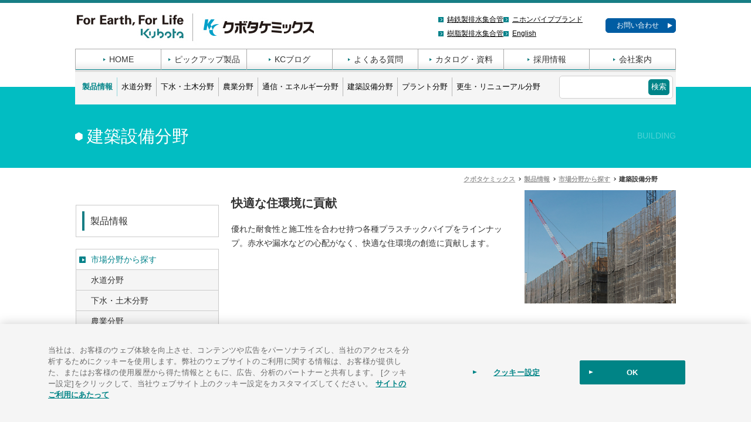

--- FILE ---
content_type: text/html; charset=UTF-8
request_url: https://www.kubota-chemix.co.jp/product/field/building.html
body_size: 67637
content:
                            

<!DOCTYPE html>
<html lang="ja">
<head>
  
<meta charset="UTF-8">
<meta name="viewport" content="width=device-width, initial-scale=1, maximum-scale=1, minimum-scale=1">
<title>建築設備分野 | 株式会社クボタケミックス</title>
<meta name="keywords" content="建築設備分野 | 株式会社クボタケミックス,塩ビ管,継手,ポリエチレンパイプ" />
<meta name="description" content="建築設備分野 | 株式会社クボタケミックス｜クボタケミックス株式会社では、塩ビ管・継手、ポリオレフィン管・継手などの開発・製造を行っております。当サイトから、各製品のカタログや取扱説明書のほか、設計積算価格表、技術資料など各種資料をダウンロードいただけます。" />

<link href="https://fonts.googleapis.com/css?family=Mandali" rel="stylesheet">
<link rel="stylesheet" href="/dcms_media/css/utility.css">
<link rel="stylesheet" href="/dcms_media/css/db.css" />
<link rel="stylesheet" href="/dcms_media/css/cmm.css">
<link rel="stylesheet" href="/dcms_media/css/common_tablet.css">
<link rel="stylesheet" href="/dcms_media/css/cmm_smartphone.css">
<link rel="stylesheet" href="/dcms_media/css/sub.css">
<link rel="stylesheet" href="/dcms_media/css/sub_tablet.css">
<link rel="stylesheet" href="/dcms_media/css/sub_smartphone.css">
<link rel="stylesheet" href="/dcms_media/css/skin.css">
<link rel="stylesheet" href="/dcms_media/css/hover_area.css" />
<link rel="stylesheet" href="/dcms_media/css/add20220330.css">
<link rel="stylesheet" href="/dcms_media/css/printing.css" />
<link rel="stylesheet" href="/dcms_media/css/gmg_original.css" />

<script src="/dcms_media/js/jquery-1.11.1.min.js"></script>
<script src="/dcms_media/js/slidemenu.js"></script>
<script src="/dcms_media/js/jquery.readmore.js"></script>
<script src="/dcms_media/js/jquery.matchHeight-min.js"></script>
<script src="/dcms_media/js/jquery.customSelect.js"></script>
<script src="/dcms_media/js/biggerlink.js"></script>
<script src="/dcms_media/js/current.js"></script>
<script src="/dcms_media/js/jquery.narrows.min.js"></script>
<script src="/dcms_media/js/common.js"></script>
<script><!--
var lh = "";
lh = location.href;
    if (lh.match(/dcmsadm/)){
    } else {

$(document).ready(function(){
  
  
    //matchHeight
    $('.download_box li a').matchHeight();
 
    $('.use_box').matchHeight();
    $('.subtitle04').matchHeight();
    $('.blog_txt').matchHeight();

	//biggerlink
	 $('.section_03_box').biggerlink();
	 $('.tab_box dd').biggerlink();  
     $('.mh').matchHeight();
   
     ///*rehabilitation.html用*///
     $('.blog_txt').matchHeight();
     $('.product_box').matchHeight();
     $('.product_box_in').matchHeight();
     $('.product_box_txt').matchHeight();
     $('.section_03_box').biggerlink();
     ///*rehabilitation.html用*///

    //pagetop
    $('#pagetop_box a').click(function () {
      $('body,html').animate({
        scrollTop: 0
      }, 500);
      return false;
    });
    $(".rss_title").readmore({
        substr_len: 80
    });


	//select
 $('select.select_styled').customSelect();


	//tab
	$('.tab li').click(function() {
		var index = $('.tab li').index(this);
		$('.tab_content li').css('display','none');
		$('.tab_content li').eq(index).css('display','block');
		$('.tab li').removeClass('select');
		$(this).addClass('select')
	});


 $('.faq_box01').click(function() {
	$(this).toggleClass("faq_box02").next().slideToggle();
}).next().hide(); 


 //readmore

    $(".products_left a").readmore({
        substr_len: 30 //表示させたい文字数
    });
 
    $(".products_right").readmore({
        substr_len: 45 //表示させたい文字数
    });

    $(".section_04_txt").readmore({
        substr_len: 45 //表示させたい文字数
    });
 

 
    $(".subnav li").readmore({
        substr_len: 15 //表示させたい文字数
    });
});
}

// --></script>
<script defer src="https://trace.bluemonkey.jp/trace.js"></script>


<script type="text/plain" class="optanon-category-C0004">
/* <![CDATA[ */
var google_conversion_id = 877377241;
var google_custom_params = window.google_tag_params;
var google_remarketing_only = true;
/* ]]> */
</script>
<script type="text/plain" class="optanon-category-C0004" src="//www.googleadservices.com/pagead/conversion.js">
</script>
<noscript>
<div style="display:inline;">
<img height="1" width="1" style="border-style:none;" alt="" src="//googleads.g.doubleclick.net/pagead/viewthroughconversion/877377241/?value=0&amp;guid=ON&amp;script=0"/>
</div>
</noscript>

<!-- Google Tag Manager -->
<noscript><iframe src="//www.googletagmanager.com/ns.html?id=GTM-WK77J5"
height="0" width="0" style="display:none;visibility:hidden"></iframe></noscript>
<script>(function(w,d,s,l,i){w[l]=w[l]||[];w[l].push({'gtm.start':
new Date().getTime(),event:'gtm.js'});var f=d.getElementsByTagName(s)[0],
j=d.createElement(s),dl=l!='dataLayer'?'&l='+l:'';j.async=true;j.src=
'//www.googletagmanager.com/gtm.js?id='+i+dl;f.parentNode.insertBefore(j,f);
})(window,document,'script','dataLayer','GTM-WK77J5');</script>
<!-- End Google Tag Manager -->
</head>

<body id="top" class="page_building">
<div id="fb-root"></div>
<script>(function(d, s, id) {
  var js, fjs = d.getElementsByTagName(s)[0];
  if (d.getElementById(id)) return;
  js = d.createElement(s); js.id = id;
  js.src = "//connect.facebook.net/ja_JP/sdk.js#xfbml=1&version=v2.6";
  fjs.parentNode.insertBefore(js, fjs);
}(document, 'script', 'facebook-jssdk'));</script>

<div id="wrapper">
<header>
<div id="header_top" class="clearfix header02">
<div id="header_top_in" class="clearfix">
<h1 id="logo"><a href="/index.html"><img title="株式会社クボタケミックス" src="/dcms_media/image/common/logo.jpg" alt="株式会社クボタケミックス" width="410" height="78" data-popupalt-original-title="null" /></a></h1>
<div id="header_icon">
<div id="header_icon_box">
<ul>
<li><a href="https://drain.kubota.co.jp/" rel="noopener" target="_blank">鋳鉄製排水集合管</a></li>
<li><a href="/nipplasii.html" rel="noopener" target="_blank">ニホンパイプブランド</a></li>
<li><a href="/product/pickup/Kanpeivinyl.html">樹脂製排水集合管</a></li>
<li><a href="https://www.kubota-chemix.co.jp/en.html" rel="noopener" target="_blank">English</a></li>
</ul>
</div>
</div>
<div class="l-header-contact-btn"><a href="/contact.html">お問い合わせ</a></div>
</div>
</div>
<div id="header_middle" class="clearfix">
<div id="header_middle_in" class="clearfix">
<div id="sp_logo"><a href="/index.html"><img title="株式会社クボタケミックス" src="/dcms_media/image/common/logo_sp.jpg" alt="株式会社クボタケミックス" width="326" height="55" data-popupalt-original-title="null" /></a></div>
<div id="globalnav">
<div id="gnav_btn"><a href="#"><img src="/dcms_media/image/common/gnav_btn.jpg" alt="menu" width="60" height="60" /></a></div>
<nav id="globalnav_in">
<ul>
<li><a href="/">HOME</a></li>
<li><a href="/product/pickup.html">ピックアップ製品</a></li>
<li><a href="/blog">KCブログ</a></li>
<li class="hover_on"><a href="/faq.html">よくある質問</a>
<div class="hover_area">
<div class="inner">
<ul class="col4 faq">
<li>
<div class="common_btn03"><a class="op" href="/faq/common_faq.html">共通分野</a></div>
</li>
<li>
<div class="common_btn03"><a class="op" href="/faq/water_faq.html">水道分野</a></div>
</li>
<li>
<div class="common_btn03"><a class="op" href="/faq/engineering_works_faq.html">下水・土木分野</a></div>
</li>
<li>
<div class="common_btn03"><a class="op" href="/faq/agriculture_faq.html">農業分野</a></div>
</li>
<li>
<div class="common_btn03"><a class="op" href="/faq/energy_faq.html">エネルギー・通信分野</a></div>
</li>
<li>
<div class="common_btn03"><a class="op" href="/faq/building_faq.html">建築設備分野</a></div>
</li>
<li>
<div class="common_btn03"><a class="op" href="/faq/plant_facilities_field.html">プラント分野</a></div>
</li>
<li>
<div class="common_btn03"><a class="op" href="/faq/trouble_faq.html">トラブル事例</a></div>
</li>
</ul>
</div>
</div>
</li>
<li class="hover_on"><a href="/download.html">カタログ・資料</a><!-- acc -->
<div class="hover_area">
<div class="inner">
<div class="download_box">
<div class="download_tit_box">
<div class="download_tit">カタログ・資料ダウンロード<span class="common_span">DOWNLOAD</span></div>
</div>
<ul class="clearfix">
<li><a class="mh" href="/download/download_01.html">カタログ</a></li>
<li class="mh"><a class="mh" href="/download/technical_data.html">技術資料</a></li>
<li><a class="mh" href="/download/manual.html">取扱説明書</a></li>
<li><a class="mh" href="/download/download_03.html">設計積算価格</a></li>
<li><a class="mh" href="/download/movie.html">動画</a></li>
<li><a href="/download/approval_drawing.html">承認図</a></li>
<li><a href="/download/cad.html">CADデータ</a></li>
<li><a href="/download/sds.html">SDS</a></li>
<li><a href="/download/certificate.html">認定書</a></li>
<li><a href="/download/other.html">その他資料</a></li>
</ul>
</div>
</div>
</div>
</li>
<li><a href="/recruit.html">採用情報</a></li>
<li class="pc_none"><a href="/community/community_form.html">KCコミュニティ登録</a></li>
<li><a href="/company.html">会社案内</a></li>
<li><a href="/en.html">English</a></li>
<li><a href="/community/community_form.html">KCコミュニティ－登録</a></li>
<li><a href="/contact.html">お問い合わせ</a></li>
</ul>
</nav></div>
</div>
</div>
<div id="header_position">
<div id="header_bottom" class="clearfix">
<div id="header_bottom_in" class="clearfix">
<div id="header_bottom_in_box" class="clearfix">
<div id="header_txt">
<div id="header_txt_box">
<ul>
<li><span style="color: #008488;"><a style="color: #008488;" href="/product.html">製品情報</a></span></li>
<li><a href="/product/field/water.html">水道分野</a></li>
<li><a href="/product/field/engineering_works.html">下水・土木分野</a></li>
<li><a href="/product/field/agriculture.html">農業分野</a></li>
<li><a href="/product/field/energy.html">通信・エネルギー分野</a></li>
<li><a href="/product/field/building.html">建築設備分野</a></li>
<li><a href="/product/use/factory.html">プラント分野</a></li>
<li><a href="/product/field/rehabilitation.html">更生・リニューアル分野</a></li>
</ul>
</div>
</div>
<div id="header_search">
<div id="header_search_box"><form id="main_form" action="/products/search">
<div class="header_search_input"><input name="keyword1" type="text" /></div>
<div class="header_search_btn"><input type="submit" value="検索" /></div>
<input name="formid" type="hidden" value="shared-area6.formgrid1col2-form" /></form></div>
</div>
</div>
</div>
</div>
</div>
</header>


<div id="contents" class="clearfix">
<div class="subtitle02_box">
<div class="subtitle02_box_in">
<h2 class="subtitle02">建築設備分野</h2>
<span class="subtitle02_span">building</span>
</div>
</div>
<div id="locator">
<div id="locator_in">
<ol class="inner navStyle navStyleBlog" itemscope itemtype="http://schema.org/BreadcrumbList">
  <li itemprop="itemListElement" itemscope itemtype="http://schema.org/ListItem"><a href="https://www.kubota-chemix.co.jp/index.html" itemprop="item"><span itemprop="name">クボタケミックス</span></a><meta itemprop="position" content="1" /><li itemprop="itemListElement" itemscope itemtype="http://schema.org/ListItem"><a href="https://www.kubota-chemix.co.jp/product.html" itemprop="item"><span itemprop="name">製品情報</span></a><meta itemprop="position" content="2" /><li itemprop="itemListElement" itemscope itemtype="http://schema.org/ListItem"><a href="https://www.kubota-chemix.co.jp/product/field.html" itemprop="item"><span itemprop="name">市場分野から探す</span></a><meta itemprop="position" content="3" /><li itemprop="itemListElement" itemscope itemtype="http://schema.org/ListItem"><span itemprop="name">建築設備分野</span><meta itemprop="position" content="4" /></li></ol></div>
</div>
<!--<div class="download">
<div class="download_box">
<div class="download_tit_box">
<div class="download_tit">カタログ・資料ダウンロード<span class="common_span">DOWNLOAD</span></div>
</div>
<ul>
<li><a href="/download/download_01.html">カタログ</a></li>
<li><a href="/download/technical_data.html">技術資料</a></li>
<li><a href="/download/manual.html">取扱説明書</a></li>
<li><a href="/download/download_03.html">設計積算価格表</a></li>
<li><a href="/download/movie.html">動画</a></li>
<li><a href="/download/approval_drawing.html">承認図</a></li>
<li><a href="/download/cad.html">CADデータ</a></li>
<li><a href="/download/sds.html">SDS</a></li>
<li><a href="/download/certificate.html">認定書</a></li>
<li><a href="/download/other.html">その他資料</a></li>
</ul>
</div>
</div>-->
<div id="contents_in" class="clearfix">
<div id="contents_left">

<!-- ブロック貼り付けエリア -->
<div id="dcms_layoutPageBlockPasteArea">
<!-- ブロック -->
<div id="dcms_layoutPageBlock">
<div class="box2 m40_sph clearfix">
<div class="box2_ti_left">
<h4 class="subtitle04">快適な住環境に貢献</h4>
<div class="use_box">
<p>優れた耐食性と施工性を合わせ持つ各種プラスチックパイプをラインナップ。赤水や漏水などの心配がなく、快適な住環境の創造に貢献します。</p>
</div>
</div>
<div class="box2_ti_right"><img width="400" height="300" title=" 快適な住環境に貢献 " alt=" 快適な住環境に貢献 " src="/dcms_media/image/building_img01.jpg" data-popupalt-original-title="null" /></div>
</div>
<h3 class="subtitle03">ビジネスドメイン <span class="common_span">Business domain</span></h3>
<div class="box2 m40_sph clearfix">
<p>通気・排水用の硬質ポリ塩化ビニル管をはじめ、給湯用耐熱性塩ビ管、給水・給湯用配管材のポリブテンパイプ、架橋ポリエチレンパイプと用途に合わせてさまざまな管種を取り揃えています。</p>
<p>また、オール電化住宅などの最新の住環境をサポートするエコキュート用高温排水システム、長期優良住宅に対応する低層住宅用排水システムの「排水合流継手KCユカマスS」「KC貫通パック」、柔軟性・耐震性に優れた「建築設備用ポリエチレン管」、「消火設備用ポリエチレン管」など、時代のニーズにあった新製品を開発し、快適な住環境造りに貢献します。</p>
</div>
<div class="box2 m40"><!--
<div class="common_btn01c"><a href="#">使い方はこちら</a></div>
-->
<div class="common_btn01c"><span style="font-size: 18pt;"><strong><a href="https://www.kubota-chemix.co.jp/lp_PL.html" rel="noopener" target="_blank">改正食品衛生法(ポジティブリスト制度導入)への対応について</a></strong></span></div>
</div>
<h3 class="subtitle03">KCブログ<span class="common_span">blog</span></h3>
<div class="m40">
<div class="field_box3">

        
        <div class="blog_section01">
        <div class="blog_article01">
        
                     <figure>
             <a href="https://www.kubota-chemix.co.jp/blog/2025/10/23/167" style="background-image:url(https://www.kubota-chemix.co.jp/dcms_media/image/blog_251016_kanpei_extend_01_main.jpg)">
			 カンペイビニル集合管の最大全長が延長！　様々な現場の納まりに一層対応可能に！             </a>
    		<div class="cate_box">
                        
                                <div class="blog_cate category-1">
                <a href="https://www.kubota-chemix.co.jp/blog/category/building_equipment">建築分野</a>
                </div>
                                     
            </div>
            
  			</figure>
        
        <div class="blog_txt">
            <span class="blog_date01">2025/10/23</span>
            <h3 class="blog_subtitle02">
                カンペイビニル集合管の最大全長が延長！　様々な現場の納まりに一層対応可能に！            </h3>
            
            
            <!--タグ st-->
<!--////<ul class="taglist">
////<li>
//<a href="https://www.kubota-chemix.co.jp/blog/tag/product_infomation">製品情報</a>
//</li>
////<li>
//<a href="https://www.kubota-chemix.co.jp/blog/tag/pvc_products">塩ビ製品</a>
//</li>
////<li>
//<a href="https://www.kubota-chemix.co.jp/blog/tag/building_equipment">建築設備用</a>
//</li>
////<li>
//<a href="https://www.kubota-chemix.co.jp/blog/tag/Improvement_of_workability">施工性向上</a>
//</li>
////<li>
//<a href="https://www.kubota-chemix.co.jp/blog/tag/drainage">排水</a>
//</li>
////</ul>
//-->
<!--タグ end-->

		</div>
        </div>
        
        

    </div>
        <div class="blog_section01">
        <div class="blog_article01">
        
                     <figure>
             <a href="https://www.kubota-chemix.co.jp/blog/2025/10/01/165" style="background-image:url(https://www.kubota-chemix.co.jp/dcms_media/image/blog_250919_150NSB.jpg)">
			 低粘度仕様に染み出し防止機能をプラス！　「カラータフダインブルー150N SB」の販売を開始しました。             </a>
    		<div class="cate_box">
                        
                                <div class="blog_cate category-1">
                <a href="https://www.kubota-chemix.co.jp/blog/category/building_equipment">建築分野</a>
                </div>
                                     
            </div>
            
  			</figure>
        
        <div class="blog_txt">
            <span class="blog_date01">2025/10/01</span>
            <h3 class="blog_subtitle02">
                低粘度仕様に染み出し防止機能をプラス！　「カラータフダインブルー150N SB」の販売を開始しました。            </h3>
            
            
            <!--タグ st-->
<!--////<ul class="taglist">
////<li>
//<a href="https://www.kubota-chemix.co.jp/blog/tag/product_infomation">製品情報</a>
//</li>
////<li>
//<a href="https://www.kubota-chemix.co.jp/blog/tag/pvc_products">塩ビ製品</a>
//</li>
////<li>
//<a href="https://www.kubota-chemix.co.jp/blog/tag/building_equipment">建築設備用</a>
//</li>
////<li>
//<a href="https://www.kubota-chemix.co.jp/blog/tag/Improvement_of_workability">施工性向上</a>
//</li>
////<li>
//<a href="https://www.kubota-chemix.co.jp/blog/tag/drainage">排水</a>
//</li>
////</ul>
//-->
<!--タグ end-->

		</div>
        </div>
        
        

    </div>
        <div class="blog_section01">
        <div class="blog_article01">
        
                     <figure>
             <a href="https://www.kubota-chemix.co.jp/blog/2025/09/19/166" style="background-image:url(https://www.kubota-chemix.co.jp/dcms_media/image/blog_250919_HPPE-HF_125lineup_main.jpg)">
			 呼び径125を追加ラインナップ！　高圧消火設備用ポリエチレンパイプ(スーパータフポリHPPE-HF)             </a>
    		<div class="cate_box">
                        
                                <div class="blog_cate category-1">
                <a href="https://www.kubota-chemix.co.jp/blog/category/building_equipment">建築分野</a>
                </div>
                                     
            </div>
            
  			</figure>
        
        <div class="blog_txt">
            <span class="blog_date01">2025/09/19</span>
            <h3 class="blog_subtitle02">
                呼び径125を追加ラインナップ！　高圧消火設備用ポリエチレンパイプ(スーパータフポリHPPE-HF)            </h3>
            
            
            <!--タグ st-->
<!--////<ul class="taglist">
////<li>
//<a href="https://www.kubota-chemix.co.jp/blog/tag/product_infomation">製品情報</a>
//</li>
////<li>
//<a href="https://www.kubota-chemix.co.jp/blog/tag/polyethylene_products">ポリエチレン製品</a>
//</li>
////<li>
//<a href="https://www.kubota-chemix.co.jp/blog/tag/building_equipment">建築設備用</a>
//</li>
////<li>
//<a href="https://www.kubota-chemix.co.jp/blog/tag/extinguishing_piping">消火配管用</a>
//</li>
////<li>
//<a href="https://www.kubota-chemix.co.jp/blog/tag/bousai">防災</a>
//</li>
////</ul>
//-->
<!--タグ end-->

		</div>
        </div>
        
        

    </div>
    

</div>
</div>
<div class="box2 m40_sph clearfix">
<div class="common_btn01"><a href="/blog/category/building_equipment">KCブログ一覧へ </a></div>
</div>
<h3 class="subtitle03">製品概要<span class="common_span">about product</span></h3>
<div class="about_product_box m40_sph">
<div class="about_product_box_in">
<h4 class="subtitle14">カンペイビニル集合管</h4>
<div class="pd_box">
<p class="m10 mh">鋳鉄製排水集合管の性能を引き継ぎつつ、軽量で優れた施工性、耐食性の向上など樹脂製の特長をプラスした「硬質ポリ塩化ビニル製排水集合管」です。</p>
<p class="btn"><a href="/product/pickup/Kanpeivinyl.html" rel="noopener" target="_blank">詳しくはこちら</a></p>
</div>
</div>
<div class="about_product_box_in">
<h4 class="subtitle14">耐火配管システム</h4>
<div class="pd_box">
<p class="m10 mh">伸頂通気方式、ループ通気方式の排水システム用に、耐火性硬質ポリ塩化ビニル樹脂を用い延焼を防止する「KC耐火ビニルパイプ」をラインナップしました。</p>
<p class="btn"><a href="/product/pickup/fire_resistive_PVC_pipes_and_fittings.html" rel="noopener" target="_blank">詳しくはこちら</a></p>
</div>
</div>
<div class="about_product_box_in pc_mt10">
<h4 class="subtitle14">KCドレンパイプ・透明継手</h4>
<div class="pd_box">
<p class="m10 mh">空調のドレン排水配管に使用する「KCドレンパイプ・透明継手」は、結露を防止するための保温工事が不要です。施工時間短縮、工事コスト縮減にお役立てください。</p>
<p class="btn"><a href="/product/pickup/KC_Drain_Pipes_and_Transparent_Fittings_for_Air_Conditioner.html" rel="noopener" target="_blank">詳しくはこちら</a></p>
</div>
</div>
<div class="about_product_box_in pc_mt10">
<h4 class="subtitle14">タフカラーパイプ・継手</h4>
<div class="pd_box">
<p class="m10 mh">建築デザインにマッチする雨水立てとい、排水・通気用パイプ「タフカラーパイプ・継手」は6色の品揃えで、耐候性向上仕様により竣工当初の外観を長く維持します。</p>
<p class="btn"><a href="/product/pickup/color_pvc_pipes_and_fittings.html" rel="noopener" target="_blank">詳しくはこちら</a></p>
</div>
</div>
<div class="about_product_box_in pc_mt10">
<h4 class="subtitle14">建築設備用ポリエチレンパイプ</h4>
<div class="pd_box">
<p class="m10 mh">建築設備用ポリエチレンパイプ（スーパータフポリHPPE-JP）は、集合住宅をはじめオフィスビルや病院、ホテル、商業施設など各種建物の水道（給水）用配管材です。</p>
<p class="btn"><a href="/product/pickup/HPPE_FOR_BUILDING_EQUIPMENT.html" rel="noopener" target="_blank">詳しくはこちら</a></p>
</div>
</div>
<div class="about_product_box_in pc_mt10">
<h4 class="subtitle14">融着レスプレファブ配管システム</h4>
<div class="pd_box">
<p class="m10 mh">メーカー保証のプレファブユニットと融着レス接合（Eロック接合、ハウジング接合）を併せてご提供することにより、「施工品質の安定化」と「施工手間の削減」を実現しました。</p>
<p class="btn"><a href="/product/pickup/fusionless.html" rel="noopener" target="_blank">詳しくはこちら</a></p>
</div>
</div>
<div class="about_product_box_in pc_mt10">
<h4 class="subtitle14">消火設備用ポリエチレンパイプ</h4>
<div class="pd_box">
<p class="m10 mh">消火設備用ポリエチレンパイプ（スーパータフポリHPPE-FF）、スプリンクラー設備用ポリエチレンパイプ（スーパータフポリHPPE-SP）、高圧消火設備用ポリエチレンパイプ（スーパータフポリHPPE-HF）をご紹介しております。</p>
<p class="btn"><a href="/product/pickup/fire_polyethylene_pipe.html" rel="noopener" target="_blank">詳しくはこちら</a></p>
</div>
</div>
<div class="about_product_box_in pc_mt10">
<h4 class="subtitle14">圧力用高密度ポリエチレンパイプ</h4>
<div class="pd_box">
<p class="m10 mh">サビない！漏れない！地震に強い！<br />優れた特長を有する圧力用高密度ポリエチレンパイプの用途・使用事例をまとめました。<br />また、カタログ・技術資料、CADデータもご請求いただけます。</p>
<p class="btn"><a href="/product/pickup/hdpe_pipes_for_general_purposes.html" rel="noopener" target="_blank">詳しくはこちら</a></p>
</div>
</div>
<div class="about_product_box_in pc_mt10">
<h4 class="subtitle14">排水・通気用接着継手</h4>
<div class="pd_box">
<p class="m10 mh">排水・通気用に使用するDV継手、VUDV継手の製品概要をまとめました。<br />高温排水に使用するHTDV継手や透明DV継手もご紹介しております。</p>
<p class="btn"><a href="/product/pickup/fittings_for_drainage_ventilation.html" rel="noopener" target="_blank">詳しくはこちら</a></p>
</div>
</div>
<div class="about_product_box_in pc_mt10">
<h4 class="subtitle14">給水・圧送管用接着継手</h4>
<div class="pd_box">
<p class="m10 mh">給水・圧送用に使用するTS継手、HI継手、HT継手の製品概要をまとめました。<br />施工の見える化を実現する透明給水継手もご紹介しております。</p>
<p class="btn"><a href="/product/pickup/fittings_for_water_supply.html" rel="noopener" target="_blank">詳しくはこちら</a></p>
</div>
</div>
<div class="about_product_box_in pc_mt10">
<h4 class="subtitle14">接着剤</h4>
<div class="pd_box">
<p class="m10 mh">硬質ポリ塩化ビニル管・継手には用途に合わせた接着剤、滑剤、接合剤を使用する必要があります。用途、使用量や注意事項をまとめましたのでご活用ください。</p>
<p class="btn"><a href="/product/pickup/adhesive.html" rel="noopener" target="_blank">詳しくはこちら</a></p>
</div>
</div>
<div class="about_product_box_in pc_mt10">&nbsp;</div>
</div>
<h3 class="subtitle03">取り扱い製品群 <span class="common_span">product line</span></h3>
<div class="box2 m40_sph clearfix"><!--
<ul class="tab clearfix">
<li class="select"><span class="common_span">商品カテゴリから選ぶ </span></li>
<li><span class="common_span">ピックアップ製品一覧 </span></li>
</ul>
-->
<ul class="tab_content">
<li>
<div class="tab_box clearfix">
<dl class="clearfix">
<dt>ポリエチレン製品</dt>
<dd><a href="/products/polyethylene_products/for_building_equipment" rel="noopener" target="_blank">建築設備用ポリエチレンパイプ</a></dd>
<dd><a href="/products/polyethylene_products/for_fire_equipment" rel="noopener" target="_blank">消火設備用ポリエチレンパイプ</a></dd>
<dd><a href="/products/polyethylene_products/for_sprinkler_system" rel="noopener" target="_blank">スプリンクラー設備用ポリエチレンパイプ</a></dd>
<dd><a href="/products/polyethylene_products/for_fire_equipment_hp" rel="noopener" target="_blank">高圧消火設備用ポリエチレンパイプ</a></dd>
<dd><a href="/products/polyethylene_products/for_general_purposes" rel="noopener" target="_blank">圧力用高密度ポリエチレンパイプ</a></dd>
<dt>排水集合管</dt>
<dd><a href="https://drain.kubota.co.jp/" rel="noopener" target="_blank">鋳鉄製排水集合管</a></dd>
<dd><a href="/products/pvc_drainage_collection_pipe" rel="noopener" target="_blank">カンペイビニル集合管</a></dd>
<dt>架橋ＰＥ・ポリブテン</dt>
<dd><a href="/products/pex_polybutene/pex" rel="noopener" target="_blank">架橋ポリエチレン管</a></dd>
<dd><a href="/products/pex_polybutene/polybutene_pipes" rel="noopener" target="_blank">ポリブテンパイプ</a></dd>
<dd><a href="/products/pex_polybutene/J1Q2" rel="noopener" target="_blank">ワンタッチ継手</a></dd>
<dd><a href="/products/pex_polybutene/header_construction_method" rel="noopener" target="_blank">ヘッダー工法　J1Q</a></dd>
<dd><a href="/products/pex_polybutene/heating_floor_snow_melting_hot_&amp;_cold_water" rel="noopener" target="_blank">床暖房・融雪・冷温水配管システム</a></dd>
<dd><a href="/products/pex_polybutene/hf" rel="noopener" target="_blank">ポリブテン継手（ＨＦ）</a></dd>
<dt>塩ビパイプ</dt>
<dd><a href="https://www.kubota-chemix.co.jp/products/search?keyword1=&amp;textbox2=&amp;selectbox2=%E5%A1%A9%E3%83%93%E3%83%91%E3%82%A4%E3%83%97&amp;selectbox1=%E7%9B%B4%E7%AE%A1&amp;selectbox4=&amp;selectbox5=&amp;selectbox6=&amp;selectbox7=&amp;selectbox8=&amp;formid=shared-area6.formgrid1col2-form" rel="noopener" target="_blank">直管</a></dd>
<dd><a href="/products/pvc_pipes/colored_pipes" rel="noopener" target="_blank">カラーパイプ</a></dd>
<dd><a href="/products/pvc_pipes/fire_resistive_pipes" rel="noopener" target="_blank">KC耐火ビニルパイプ（TF-VP）</a></dd>
<dd><a href="/products/pvc_pipes/kc_ac_drainage_pipes" rel="noopener" target="_blank">KCドレンパイプ（KCD-P）</a></dd>
<dd><a href="/products/pvc_pipes/tough_color_ht" rel="noopener" target="_blank">タフカラーＨＴ</a></dd>
<dd><a href="/products/search?keyword1=建築&amp;textbox2=&amp;selectbox2=塩ビパイプ&amp;selectbox1=リサイクル&amp;selectbox4=&amp;selectbox5=&amp;selectbox6=&amp;selectbox7=&amp;selectbox8=&amp;formid=shared-area6.formgrid1col2-form" rel="noopener" target="_blank">リサイクル</a></dd>
<dd><a href="/products/pvc_pipes/with_ts_socket" rel="noopener" target="_blank">接着受口</a></dd>
</dl>
<dl class="clearfix">
<dt>塩ビ継手　給水</dt>
<dd><a href="/products/pvc_fittings_for_water_supply/ts" rel="noopener" target="_blank">ＴＳ継手</a></dd>
<dd><a href="/products/pvc_fittings_for_water_supply/hi_ts" rel="noopener" target="_blank">ＨＩ継手</a></dd>
<dd><a href="/products/pvc_fittings_for_water_supply/ht" rel="noopener" target="_blank">ＨＴ継手</a></dd>
<dd><a href="/products/pvc_fittings_for_water_supply/transparent" rel="noopener" target="_blank">透明給水継手</a></dd>
<dd><a href="/products/systems/distribution_header_for_disaster_prevention" rel="noopener" target="_blank">貯水機能付防災ヘッダー</a></dd>
<dt>塩ビ継手　排水通気</dt>
<dd><a href="/products/pvc_fittings_for_drainage_ventilation/dv" rel="noopener" target="_blank">ＤＶ継手</a></dd>
<dd><a href="/products/pvc_fittings_for_drainage_ventilation/vudv" rel="noopener" target="_blank">ＶＵＤＶ継手</a></dd>
<dd><a href="/products/pvc_fittings_for_drainage_ventilation/colored_dv" rel="noopener" target="_blank">カラーＤＶ継手</a></dd>
<dd><a href="/products/pvc_fittings_for_drainage_ventilation/colored_vudv" rel="noopener" target="_blank">カラーＶＵ継手</a></dd>
<dd><a href="/products/pvc_fittings_for_drainage_ventilation/fire_resistive_dv" rel="noopener" target="_blank">KC耐火透明継手DV（TF-DV）</a></dd>
<dd><a href="/products/pvc_fittings_for_drainage_ventilation/kc_ac_drainage_fittings" rel="noopener" target="_blank">KCドレン透明継手（KCD-F）</a></dd>
<dd><a href="/products/pvc_fittings_for_drainage_ventilation/ht_dv" rel="noopener" target="_blank">ＨＴＤＶ継手</a></dd>
<dd><a href="/products/pvc_fittings_for_drainage_ventilation/colored_ht" rel="noopener" target="_blank">タフカラーＨＴ</a></dd>
<dd><a href="/products/pvc_fittings_for_drainage_ventilation/transparent_dv" rel="noopener" target="_blank">透明ＤＶ継手</a></dd>
<dd><a href="/products/pvc_fittings_for_drainage_ventilation/transparent_vudv" rel="noopener" target="_blank">透明ＶＵ継手</a></dd>
<dd><a href="/products/pvc_fittings_for_drainage_ventilation/double_path_pipes" rel="noopener" target="_blank">二管路管</a></dd>
<dd><a href="/products/pvc_fittings_for_drainage_ventilation/drainage_confluence_joints" rel="noopener" target="_blank">排水合流継手</a></dd>
<dd><a href="/products/pvc_fittings_for_drainage_ventilation/foundation_through_sleeves" rel="noopener" target="_blank">基礎貫通継手</a></dd>
<dt>関連製品</dt>
<dd><a href="/products/adhesives_lubricants/adhesives" rel="noopener" target="_blank">接着剤</a></dd>
</dl>
</div>
</li>
<!--
<li class="hide">
<div class="tab_box clearfix">
<dl class="clearfix">
<dt>水道・簡水用途</dt>
<dd><a href="#">水道配水用ポリエチレンパイプ </a></dd>
<dd><a href="#"> 水道用ポリエチレン二層管 </a></dd>
<dd><a href="#"> 水道用SGRパイプ・継手 </a></dd>
<dd><a href="#"> 水道用HI・SGRパイプ・継手 </a></dd>
<dd><a href="#"> HI・SGRロングNAパイプ </a></dd>
<dd><a href="#"> 離脱防止金具 </a></dd>
<dd><a href="#"> 鋳鉄製継手 </a></dd>
<dd><a href="#"> SGR-VN形継手 </a></dd>
<dd><a href="#"> レジコン弁室 </a></dd>
<dd><a href="#"> 接着剤・接合剤・滑剤 </a></dd>
<dd><a href="#"> サンプロテクト（外層付水道配水用ポリエチレン管） </a></dd>
</dl>
<dl class="clearfix">
<dt>その他</dt>
<dd><a href="#">接着剤・接合剤・滑剤 </a></dd>
</dl>
</div>
</li>
--></ul>
</div>
<h3 class="subtitle03">FAQ <span class="common_span">FAQ</span></h3>
<div class="box2 m20_sph clearfix">
<div class="table_box">
<table class="common_table left2" cellspacing="0" cellpadding="0">
<tbody>
<tr>
<th>分野</th>
<th>製品名</th>
<th>カテゴリ</th>
<th>質問内容</th>
</tr>
<tr>
<td>建築設備分野</td>
<td>硬質ポリ塩化ビニル管</td>
<td>設計</td>
<td><a href="/faq/building_facilities_field/recycling_of_the_pvc-2.html">リサイクル発泡三層管（RF-VP）を建物雨水排水管として屋外露出配管で使用してもよいでしょうか？</a></td>
</tr>
<tr>
<td>建築設備分野</td>
<td>ポリブテンパイプ</td>
<td>全般</td>
<td><a href="/faq/building_facilities_field/pb_pipes-1.html">給水・給湯用配管材料として、一般戸建住宅でもポリブテン管が使用できるようになったのですか？ 詳細を教えてください。</a></td>
</tr>
<tr>
<td>建築設備分野</td>
<td>硬質ポリ塩化ビニル管・継手</td>
<td>設計</td>
<td><a href="/faq/building_facilities_field/pvc-c-2.html">排水用塩ビ管の熱伸縮はどの程度ですか。処理はどうしたら良いですか？</a></td>
</tr>
<tr>
<td>建築設備分野</td>
<td>耐熱性硬質ポリ塩化ビニル管</td>
<td>施工</td>
<td><a href="/faq/building_facilities_field/pvc-c-7.html">HTパイプ、HTDV継手は業務用厨房排水に使用できますか？</a></td>
</tr>
</tbody>
</table>
</div>
</div>
<div class="box2 m40_sph clearfix">
<div class="common_btn01"><a href="/faq/building_facilities_field.html"> 一覧へ </a></div>
</div>
<div class=" section_download_box clearfix u-mt30">
<div class=" section_download">
<div class=" section_download_tit_box clearfix">
<div class="section_download_tit">KCコミュニティのご案内<span class="common_span">KC Community</span></div>
</div>
<div class=" section_download_txt_box clearfix">
<div class=" section_download_txt_left">KCコミュニティにご登録いただくと、メルマガにて最新の技術情報や事例の情報をすぐご確認いただけます。</div>
<div class=" section_download_txt_right">
<div class=" section_download_btn"><a href="/community.html"> 詳細・登録はこちら </a></div>
</div>
</div>
</div>
<div class=" section_btn">
<ul>
<li><a href="/community.html">KCコミュニティへ</a></li>
<li><a href="/blog">事例を見る</a></li>
</ul>
</div>
</div>
<div class="p-cta-box u-mt30 u-mb60">
<h2 class="p-cta-box-ttl">製品に関するお問い合わせ・<br class="only-sp" />カタログダウンロード</h2>
<div class="p-cta-box-btn-wrap u-mt30">
<div class="col">
<p class="nl-btn-sqr-lg blu"><a href="/contact.html">各種お問い合わせはこちら</a></p>
</div>
<div class="col">
<p class="nl-btn-sqr-lg wht"><a href="/download.html">カタログ・資料一覧はこちら</a></p>
</div>
</div>
<div class="p-cta-box-btn-wrap-border">&nbsp;</div>
<div class="p-cta-box-btn-wrap">
<div class="col">
<p class="p-cta-box-caption txt_c u-m0">お電話でのご連絡は最寄りの営業所へ</p>
<p class="nl-btn-sqr-lg wht txt_c"><a href="/company/base.html">営業拠点のご案内</a></p>
</div>
<div class="col">
<p class="p-cta-box-caption txt_c u-m0">お問い合わせ前にご確認ください</p>
<p class="nl-btn-sqr-lg wht"><a href="/faq.html">よくある質問</a></p>
</div>
</div>
</div>

</div>
<!-- // ブロック -->
</div>
<!-- // ブロック貼り付けエリア -->

</div><!--contents_left_end-->

<div id="contents_right">
<br /><!--<div class="clearfix m20_sph">
<div class=" side_section_download_btn"><a href="http://211.8.86.48/view.php?pageId=1182&genre1=13695" target="_blank"> ＞旧サイト資料ダウンロードへ </a></div>
</div>-->
<div id="subnav"><div id="subnav_title">
<a href="https://www.kubota-chemix.co.jp/product.html" title="製品情報">製品情報</a>
</div>
<ul>
  <li class="current">
    <a href="https://www.kubota-chemix.co.jp/product/field.html" title="市場分野から探す">市場分野から探す</a>
    <ul>
      <li>
        <a href="https://www.kubota-chemix.co.jp/product/field/water.html" title="水道分野">水道分野</a>
      </li>
      <li>
        <a href="https://www.kubota-chemix.co.jp/product/field/engineering_works.html" title="下水・土木分野">下水・土木分野</a>
      </li>
      <li>
        <a href="https://www.kubota-chemix.co.jp/product/field/agriculture.html" title="農業分野">農業分野</a>
      </li>
      <li>
        <a href="https://www.kubota-chemix.co.jp/product/field/energy.html" title="通信・エネルギー分野">通信・エネルギー分野</a>
      </li>
      <li class="current">
        <a href="https://www.kubota-chemix.co.jp/product/field/building.html" title="建築設備分野">建築設備分野</a>
      </li>
      <li>
        <a href="https://www.kubota-chemix.co.jp/product/field/rehabilitation.html" title="更生・リニューアル分野">更生・リニューアル分野</a>
      </li>
    </ul>
  </li>
  <li>
    <a href="https://www.kubota-chemix.co.jp/product/use.html" title="使用場所・用途から探す">使用場所・用途から探す</a>
  </li>
  <li>
    <a href="https://www.kubota-chemix.co.jp/product/pickup.html" title="ピックアップ">ピックアップ</a>
  </li>
</ul>
</div>

<!-- DB　SEARCH --><form id="main_form" action="/products/search" method="get">
<div class="side_area clearfix">
<div class="side_area_tit">製品・資料検索</div>
<div class="side_area_box">
<ul>
<li>キーワード検索</li>
<li><input class="placeholder" title="英数文字は半角で入力下さい" name="keyword1" type="text" value="" placeholder="英数文字は半角で入力下さい" /></li>
<li>品番検索</li>
<li><input class="placeholder" title="4桁の品番を入力して下さい" name="textbox2" type="text" value="" placeholder="4桁の品番を入力して下さい" /></li>
</ul>
</div>
</div>
<!--side_box_st-->
<div class="side_box clearfix"><input name="list" type="hidden" value="1" />
<div class="side_area_box">
<ul>
<li><select id="categoryselect1-1" class="form-control" name="selectbox2" data-category-layer="cell003">
<option value="">製品分類1を選ぶ</option>
<option value="システム">システム</option>
<option value="ポリエチレン製品">ポリエチレン製品</option>
<option value="マス・マンホール">マス・マンホール</option>
<option value="塩ビパイプ">塩ビパイプ</option>
<option value="塩ビ製継手（ＣＣＢ）">塩ビ製継手（ＣＣＢ）</option>
<option value="塩ビ製継手（給水・上農水）">塩ビ製継手（給水・上農水）</option>
<option value="塩ビ製継手（下水）">塩ビ製継手（下水）</option>
<option value="塩ビ製継手（排水通気）">塩ビ製継手（排水通気）</option>
<option value="塩ビ用継手">塩ビ用継手</option>
<option value="架橋ＰＥ・ポリブテン">架橋ＰＥ・ポリブテン</option>
<option value="接着剤・接合剤・滑剤">接着剤・接合剤・滑剤</option>
<option value="カンペイビニル集合管">カンペイビニル集合管</option>
</select></li>
<li><select id="categoryselect1-2" class="form-control" name="selectbox1" data-category-layer="cell004">
<option value="">製品分類2を選ぶ</option>
<option value="道路排水浸透ユニット" data-categoryselect1-1="システム">道路排水浸透ユニット</option>
<option value="貯水機能付防災ヘッダー" data-categoryselect1-1="システム">貯水機能付防災ヘッダー</option>
<option value="地中熱交換用配管システム" data-categoryselect1-1="システム">地中熱交換用配管システム</option>
<option value="マンホールトイレシステム" data-categoryselect1-1="システム">マンホールトイレシステム</option>
<option value="地下水位制御システム" data-categoryselect1-1="システム">地下水位制御システム</option>
<option value="管更生" data-categoryselect1-1="システム">管更生</option>
<option value="レジコン製品" data-categoryselect1-1="システム">レジコン製品</option>
<option value="圧力用高密度ポリエチレン" data-categoryselect1-1="ポリエチレン製品">圧力用高密度ポリエチレン</option>
<option value="水道配水用ポリエチレン" data-categoryselect1-1="ポリエチレン製品">水道配水用ポリエチレン</option>
<option value="外層付ポリエチレン（水道）" data-categoryselect1-1="ポリエチレン製品">外層付ポリエチレン（水道）</option>
<option value="水道給水用ポリエチレン" data-categoryselect1-1="ポリエチレン製品">水道給水用ポリエチレン</option>
<option value="建築設備用ポリエチレン" data-categoryselect1-1="ポリエチレン製品">建築設備用ポリエチレン</option>
<option value="消火設備用ポリエチレン" data-categoryselect1-1="ポリエチレン製品">消火設備用ポリエチレン</option>
<option value="高圧消火設備用ポリエチレン" data-categoryselect1-1="ポリエチレン製品">高圧消火設備用ポリエチレン</option>
<option value="スプリンクラー設備用ポリエチレン" data-categoryselect1-1="ポリエチレン製品">スプリンクラー設備用ポリエチレン</option>
<option value="下水道用ポリエチレン" data-categoryselect1-1="ポリエチレン製品">下水道用ポリエチレン</option>
<option value="ガス用ポリエチレン" data-categoryselect1-1="ポリエチレン製品">ガス用ポリエチレン</option>
<option value="公共マス" data-categoryselect1-1="マス・マンホール">公共マス</option>
<option value="塩ビマンホール（ＶＵ用）" data-categoryselect1-1="マス・マンホール">塩ビマンホール（ＶＵ用）</option>
<option value="マス・ＭＨ関連製品" data-categoryselect1-1="マス・マンホール">マス・ＭＨ関連製品</option>
<option value="リブマンホール" data-categoryselect1-1="マス・マンホール">リブマンホール</option>
<option value="雨水マス" data-categoryselect1-1="マス・マンホール">雨水マス</option>
<option value="塩ビ蓋" data-categoryselect1-1="マス・マンホール">塩ビ蓋</option>
<option value="防護蓋" data-categoryselect1-1="マス・マンホール">防護蓋</option>
<option value="リサイクル" data-categoryselect1-1="塩ビパイプ">リサイクル</option>
<option value="下水用" data-categoryselect1-1="塩ビパイプ">下水用</option>
<option value="直管" data-categoryselect1-1="塩ビパイプ">直管</option>
<option value="カラーパイプ" data-categoryselect1-1="塩ビパイプ">カラーパイプ</option>
<option value="電線管" data-categoryselect1-1="塩ビパイプ">電線管</option>
<option value="通信用" data-categoryselect1-1="塩ビパイプ">通信用</option>
<option value="接着受口ＴＳ" data-categoryselect1-1="塩ビパイプ">接着受口ＴＳ</option>
<option value="タフカラーＨＴ" data-categoryselect1-1="塩ビパイプ">タフカラーＨＴ</option>
<option value="有孔管" data-categoryselect1-1="塩ビパイプ">有孔管</option>
<option value="二管路管" data-categoryselect1-1="塩ビパイプ">二管路管</option>
<option value="ゴム輪受口ＮＡ" data-categoryselect1-1="塩ビパイプ">ゴム輪受口ＮＡ</option>
<option value="真空下水用" data-categoryselect1-1="塩ビパイプ">真空下水用</option>
<option value="リブ製品" data-categoryselect1-1="塩ビパイプ">リブ製品</option>
<option value="ＨＩ　ロング" data-categoryselect1-1="塩ビパイプ">ＨＩ　ロング</option>
<option value="電力用" data-categoryselect1-1="塩ビパイプ">電力用</option>
<option value="電力用" data-categoryselect1-1="塩ビ製継手（ＣＣＢ）">電力用</option>
<option value="通信用" data-categoryselect1-1="塩ビ製継手（ＣＣＢ）">通信用</option>
<option value="ＨＴ継手" data-categoryselect1-1="塩ビ製継手（給水・上農水）">ＨＴ継手</option>
<option value="ＴＳ継手" data-categoryselect1-1="塩ビ製継手（給水・上農水）">ＴＳ継手</option>
<option value="ＳＧＲ継手" data-categoryselect1-1="塩ビ製継手（給水・上農水）">ＳＧＲ継手</option>
<option value="ＨＩ　ＳＧＲ継手" data-categoryselect1-1="塩ビ製継手（給水・上農水）">ＨＩ　ＳＧＲ継手</option>
<option value="ＶＮ継手" data-categoryselect1-1="塩ビ製継手（給水・上農水）">ＶＮ継手</option>
<option value="ＨＩ継手" data-categoryselect1-1="塩ビ製継手（給水・上農水）">ＨＩ継手</option>
<option value="透明給水継手" data-categoryselect1-1="塩ビ製継手（給水・上農水）">透明給水継手</option>
<option value="樹脂製バルブ" data-categoryselect1-1="塩ビ製継手（給水・上農水）">樹脂製バルブ</option>
<option value="ＴＳ継手（ＶＵ）" data-categoryselect1-1="塩ビ製継手（給水・上農水）">ＴＳ継手（ＶＵ）</option>
<option value="支管" data-categoryselect1-1="塩ビ製継手（下水）">支管</option>
<option value="曲管" data-categoryselect1-1="塩ビ製継手（下水）">曲管</option>
<option value="その他" data-categoryselect1-1="塩ビ製継手（下水）">その他</option>
<option value="リブ製品" data-categoryselect1-1="塩ビ製継手（下水）">リブ製品</option>
<option value="真空下水用" data-categoryselect1-1="塩ビ製継手（下水）">真空下水用</option>
<option value="副管用" data-categoryselect1-1="塩ビ製継手（下水）">副管用</option>
<option value="本管用" data-categoryselect1-1="塩ビ製継手（下水）">本管用</option>
<option value="ＤＶ継手" data-categoryselect1-1="塩ビ製継手（排水通気）">ＤＶ継手</option>
<option value="カラーＤＶ継手" data-categoryselect1-1="塩ビ製継手（排水通気）">カラーＤＶ継手</option>
<option value="透明ＤＶ継手" data-categoryselect1-1="塩ビ製継手（排水通気）">透明ＤＶ継手</option>
<option value="ＨＴＤＶ継手" data-categoryselect1-1="塩ビ製継手（排水通気）">ＨＴＤＶ継手</option>
<option value="タフカラーＨＴ" data-categoryselect1-1="塩ビ製継手（排水通気）">タフカラーＨＴ</option>
<option value="ＶＵＤＶ継手" data-categoryselect1-1="塩ビ製継手（排水通気）">ＶＵＤＶ継手</option>
<option value="カラーＶＵ継手" data-categoryselect1-1="塩ビ製継手（排水通気）">カラーＶＵ継手</option>
<option value="透明ＶＵ継手" data-categoryselect1-1="塩ビ製継手（排水通気）">透明ＶＵ継手</option>
<option value="二管路管" data-categoryselect1-1="塩ビ製継手（排水通気）">二管路管</option>
<option value="排水合流継手" data-categoryselect1-1="塩ビ製継手（排水通気）">排水合流継手</option>
<option value="基礎貫通継手" data-categoryselect1-1="塩ビ製継手（排水通気）">基礎貫通継手</option>
<option value="鋳鉄製継手" data-categoryselect1-1="塩ビ用継手">鋳鉄製継手</option>
<option value="真空下水用" data-categoryselect1-1="塩ビ用継手">真空下水用</option>
<option value="下水継手" data-categoryselect1-1="塩ビ用継手">下水継手</option>
<option value="電力用" data-categoryselect1-1="塩ビ用継手">電力用</option>
<option value="ＶＮ継手" data-categoryselect1-1="塩ビ用継手">ＶＮ継手</option>
<option value="通信用" data-categoryselect1-1="塩ビ用継手">通信用</option>
<option value="鋼製継手" data-categoryselect1-1="塩ビ用継手">鋼製継手</option>
<option value="リブ製品" data-categoryselect1-1="塩ビ用継手">リブ製品</option>
<option value="離脱防止継手" data-categoryselect1-1="塩ビ用継手">離脱防止継手</option>
<option value="ＨＩ　ロング" data-categoryselect1-1="塩ビ用継手">ＨＩ　ロング</option>
<option value="ＦＲＰ製継手" data-categoryselect1-1="塩ビ用継手">ＦＲＰ製継手</option>
<option value="ＦＲＰ製継手（離脱内蔵）" data-categoryselect1-1="塩ビ用継手">ＦＲＰ製継手（離脱内蔵）</option>
<option value="パッキン" data-categoryselect1-1="塩ビ用継手">パッキン</option>
<option value="ポリブテン継手（ＨＦ）" data-categoryselect1-1="架橋ＰＥ・ポリブテン">ポリブテン継手（ＨＦ）</option>
<option value="床暖房・融雪・冷温水配管システム" data-categoryselect1-1="架橋ＰＥ・ポリブテン">床暖房・融雪・冷温水配管システム</option>
<option value="ポリブテンパイプ" data-categoryselect1-1="架橋ＰＥ・ポリブテン">ポリブテンパイプ</option>
<option value="架橋ポリエチレン管" data-categoryselect1-1="架橋ＰＥ・ポリブテン">架橋ポリエチレン管</option>
<option value="ワンタッチ継手" data-categoryselect1-1="架橋ＰＥ・ポリブテン">ワンタッチ継手</option>
<option value="ヘッダー工法　J1Q" data-categoryselect1-1="架橋ＰＥ・ポリブテン">ヘッダー工法　J1Q</option>
<option value="接合剤" data-categoryselect1-1="接着剤・接合剤・滑剤">接合剤</option>
<option value="接着剤" data-categoryselect1-1="接着剤・接合剤・滑剤">接着剤</option>
<option value="滑剤" data-categoryselect1-1="接着剤・接合剤・滑剤">滑剤</option>
<option value="KC耐火ビニルパイプ" data-categoryselect1-1="塩ビパイプ">KC耐火ビニルパイプ</option>
<option value="KCドレンパイプ" data-categoryselect1-1="塩ビパイプ">KCドレンパイプ</option>
<option value="KC耐火透明継手DV" data-categoryselect1-1="塩ビ製継手（排水通気）">KC耐火透明継手DV</option>
<option value="KCドレン透明継手" data-categoryselect1-1="塩ビ製継手（排水通気）">KCドレン透明継手</option>
<option value="ほ場水管理システム" data-categoryselect1-1="システム">ほ場水管理システム</option>
<option value="4VSLシリーズ" data-categoryselect1-1="カンペイビニル集合管">4VSLシリーズ</option>
<option value="4VHF" data-categoryselect1-1="カンペイビニル集合管">4VHF</option>
<option value="4VSLII" data-categoryselect1-1="カンペイビニル集合管">4VSLII</option>
<option value="4VSV" data-categoryselect1-1="カンペイビニル集合管">4VSV</option>
<option value="4VSRシリーズ" data-categoryselect1-1="カンペイビニル集合管">4VSRシリーズ</option>
<option value="Lベンド" data-categoryselect1-1="カンペイビニル集合管">Lベンド</option>
<option value="支持金具" data-categoryselect1-1="カンペイビニル集合管">支持金具</option>
<option value="立て管・掃除口" data-categoryselect1-1="カンペイビニル集合管">立て管・掃除口</option>
<option value="クボタイカ遮音シリーズ" data-categoryselect1-1="カンペイビニル集合管">クボタイカ遮音シリーズ</option>
</select></li>
<li><select class="form-control" name="selectbox4">
<option selected="selected" value="">市場分野を選ぶ</option>
<option value="水道">水道分野</option>
<option value="下水">下水･土木分野</option>
<option value="農水">農業分野</option>
<option value="通信エネルギー">通信･エネルギー分野</option>
<option value="建築">建築設備分野</option>
<option value="プラント">プラント分野</option>
<option value="更生">更生･リニューアル分野</option>
</select></li>
<li><select class="form-control" name="selectbox5">
<option value="">使用場所・用途を選ぶ</option>
<option value=" 戸建">戸建</option>
<option value="集合住宅">集合住宅</option>
<option value="非住宅">非住宅</option>
<option value="工場">工場</option>
<option value="公共事業">公共事業</option>
<option value="防災">防災</option>
<option value="改築リフォーム">改築リフォーム</option>
</select></li>
<li><select class="form-control" name="selectbox6">
<option selected="selected" value="">材質で選ぶ</option>
<option value="塩ビ">塩ビ</option>
<option value="ＰＥ">ＰＥ</option>
<option value="ＦＲＰ">ＦＲＰ</option>
<option value="ＰＥＸ">ＰＥＸ</option>
<option value="ＰＰ">ＰＰ</option>
<option value="鋳鉄">鋳鉄</option>
<option value="ＰＢ">ＰＢ</option>
<option value="ＦＣ">ＦＣ</option>
<option value="ＦＣＤ">ＦＣＤ</option>
<option value="ＳＳ">ＳＳ</option>
<option value="SUS">SUS</option>
</select></li>
<li><select class="form-control" name="selectbox7">
<option selected="selected" value="">受口で選ぶ</option>
<option value="接着">接着</option>
<option value="ゴム輪">ゴム輪</option>
<option value="融着">融着</option>
<option value="差口">差口</option>
<option value="ワンタッチ">ワンタッチ</option>
<option value="ゴム輪×接着">ゴム輪×接着</option>
<option value="メカニカル">メカニカル</option>
</select></li>
<li><select class="form-control" name="selectbox8">
<option selected="selected" value="">圧力で選ぶ</option>
<option value="無圧">無圧</option>
<option value="圧力">圧力</option>
<option value="真空">真空</option>
</select></li>
</ul>
</div>
<!--
<div class="side_area_checkbox m20">
<ul class="clearfix">
<li><input id="checkbox09" name="checkboxsolo1" type="checkbox" value="1" /> <label class="checkbox" for="checkbox09">耐熱</label></li>
<li><input id="checkbox10" name="checkboxsolo2" type="checkbox" value="1" /> <label class="checkbox" for="checkbox10">透明</label></li>
<li><input id="checkbox11" name="checkboxsolo3" type="checkbox" value="1" /> <label class="checkbox" for="checkbox11">耐衝撃</label></li>
<li><input id="checkbox12" name="checkboxsolo4" type="checkbox" value="1" /> <label class="checkbox" for="checkbox12">ヤリトリ・伸縮</label></li>
<li><input id="checkbox13" name="checkboxsolo5" type="checkbox" value="1" /> <label class="checkbox" for="checkbox13">離脱機能</label></li>
<li><input id="checkbox14" name="checkboxsolo6" type="checkbox" value="1" /> <label class="checkbox" for="checkbox14">露出</label></li>
<li><input id="checkbox15" name="checkboxsolo7" type="checkbox" value="1" /> <label class="checkbox" for="checkbox15">カラー</label></li>
</ul>
</div>
-->
<div class="side_area_checkbox">
<ul class="clearfix">
<li><input id="checkbox01" name="checkboxsolo8" type="checkbox" value="1" /> <label class="checkbox" for="checkbox01">カタログ</label></li>
<li><input id="checkbox02" name="checkboxsolo9" type="checkbox" value="1" /> <label class="checkbox" for="checkbox02">SDS</label></li>
<li><input id="checkbox03" name="checkboxsolo10" type="checkbox" value="1" /> <label class="checkbox" for="checkbox03">取扱説明書</label></li>
<li><input id="checkbox04" name="checkboxsolo11" type="checkbox" value="1" /> <label class="checkbox" for="checkbox04">承認図</label></li>
<li><input id="checkbox05" name="checkboxsolo12" type="checkbox" value="1" /> <label class="checkbox" for="checkbox05">設計積算価格表</label></li>
<li><input id="checkbox06" name="checkboxsolo13" type="checkbox" value="1" /> <label class="checkbox" for="checkbox06">CADデータ</label></li>
<li><input id="checkbox07" name="checkboxsolo14" type="checkbox" value="1" /> <label class="checkbox" for="checkbox07">技術資料</label></li>
<li><input id="checkbox08" name="checkboxsolo15" type="checkbox" value="1" /> <label class="checkbox" for="checkbox08">その他資料</label></li>
</ul>
</div>
</div>
<!--side_box_end-->
<div class="side_box_bottom clearfix"><input type="submit" value="この条件で検索" /></div>
<input name="formid" type="hidden" value="shared-area6.formgrid1col2-form" /></form><!-- /DB　SEARCH -->
<div class=" side_section clearfix">
<div class=" side_section_pickup">
<div class=" side_section_download_tit_box clearfix">
<div class=" side_section_pickup_tit m10">ピックアップ製品<span class="common_span">PICKUP PRODUCT</span></div>
</div>
<div class=" side_section_download_txt_box">
<p class="side_section_pickup_img"><img src="/dcms_media/image/common/right_navi._pickup.png" alt="ピックアップ製品" /></p>
<p>主要製品の詳細と新製品の特長等をまとめました。</p>
<div class=" side_section_pickup_btn"><a href="/product/pickup.html">ピックアップ製品一覧へ</a></div>
</div>
</div>
<div class=" side_section_pal">
<div class=" side_section_pal_in clearfix">
<div class="side_section_pal_box clearfix">
<div class=" side_section_pal_txt_box">
<div class=" side_section_pal_tit"><img title="PAL" src="/dcms_media/image/common/side_txt01.png" alt="PAL" width="82" height="79" data-popupalt-original-title="null" /></div>
<div class=" side_section_left_txt">新製品をはじめ最新施工現場などの事例を紹介しています。</div>
</div>
<div class=" side_section_pal_img_box"><img title="PAL" src="/dcms_media/image/index_img07.jpg" alt="PAL" width="167" height="248" data-popupalt-original-title="null" /></div>
</div>
<div class=" side_section_pal_btn"><a href="/pal.html"> バックナンバー一覧へ </a></div>
</div>
</div>
<div class=" side_section_download">
<div class=" side_section_download_tit_box clearfix">
<div class=" side_section_download_tit">KCコミュニティの<br />ご案内<span class="common_span">KC Community</span></div>
</div>
<div class=" side_section_download_txt_box clearfix">KCコミュニティにご登録いただくと、メルマガにて最新の技術情報や事例の情報をすぐご確認いただけます。
<div class=" side_section_download_btn"><a href="/community.html"> 詳細・登録はこちら </a></div>
</div>
</div>
</div>
<div class=" side_btn"><!--
<ul>
<li><a href="/community.html">KCコミュニティへ</a></li>
<li><a href="/blog">事例を見る</a></li>
</ul>--></div>
<ul id="sidebanner"><!--
<li><a href="#"><img src="/dcms_media/image/side_banner01.jpg" alt="株式会社クボタ" width="240" height="90" /></a></li>
<li><a href="/link.html"><img title="お役立ちリンク一覧" src="/dcms_media/image/side_banner02.jpg" alt="お役立ちリンク一覧" width="240" height="90" data-popupalt-original-title="null" /></a></li>
<li><a href="#"><img title="排水集合管" src="/dcms_media/image/banner03.jpg" alt="排水集合管" width="240" height="90" data-popupalt-original-title="null" /></a></li>--></ul>

</div><!--contents_righ_end-->

</div><!--contents_in_end-->
<div class="banner clearfix">
<div class="banner_box clearfix">
<ul class=" clearfix">
<li><a href="http://www.kubota.co.jp/" target="_blank" rel="noopener"><img title="株式会社クボタ" src="/dcms_media/image/banner01.jpg" alt="株式会社クボタ" width="238" height="90" data-popupalt-original-title="null" /></a></li>
<li><a href="/link.html"><img title="お役立ちリンク一覧" src="/dcms_media/image/banner02.jpg" alt="お役立ちリンク一覧" width="238" height="90" data-popupalt-original-title="null" /></a></li>
<li><a href="https://drain.kubota.co.jp" target="_blank" rel="noopener"><img title="排水集合管" src="/dcms_media/image/banner03.jpg" alt="排水集合管" width="238" height="90" data-popupalt-original-title="null" /></a></li>
<li><a href="/products/systems/manhole_emergency_toilet"><img title="災害用トイレシステム" src="/dcms_media/image/banner004.jpg" alt="災害用トイレシステム" width="238" height="90" data-popupalt-original-title="null" /></a></li>
</ul>
</div>
</div>
</div><!--contents_end-->


<div id="pagetop_box"><a href="#">ページの先頭へ</a></div>
<footer>
<div id="footer_top" class="clearfix">
<div id="footer_top_in">
<div class="footnav">
<ul>
<li><a href="/product.html">製品情報</a>
<ul>
<li><a href="/product/field/water.html">水道分野</a></li>
<li><a href="/product/field/engineering_works.html">下水・土木分野</a></li>
<li><a href="/product/field/agriculture.html">農業分野</a></li>
<li><a href="/product/field/energy.html">エネルギー・通信分野</a></li>
<li><a href="/product/field/building.html">建築設備分野</a></li>
<li><a href="/product/use/factory.html">プラント分野</a></li>
<li><a href="/product/field/rehabilitation.html">更生・リニューアル分野</a></li>
</ul>
</li>
<li><a href="/product/pickup.html">ピックアップ製品</a></li>
<li><a href="/product/field.html">市場分野から探す</a></li>
<li><a href="/product/use.html">使用場所・用途から探す</a></li>
</ul>
</div>
<div class="footnav">
<ul>
<li><a href="/download.html">カタログ・資料ダウンロード</a></li>
<li><a href="/blog">KCブログ</a></li>
<li><a href="/faq.html">よくある質問</a></li>
</ul>
</div>
<div class="footnav">
<ul>
<li><a href="/company.html">会社案内</a>
<ul>
<li><a href="/company/philosophy.html">経営理念</a></li>
<li><a href="/company/outline.html">会社概要・沿革</a></li>
<li><a href="/company/organization.html">組織図・役員</a></li>
<li><a href="/company/strength.html">KCの強み</a></li>
<li><a href="/company/base.html">営業・物流・生産拠点</a></li>
<li><a href="/company/csr.html">CSR活動</a></li>
</ul>
</li>
</ul>
</div>
<div class="footnav">
<ul>
<li><a href="/recruit.html">採用情報</a>
<ul>
<li><a href="/recruit/graph.html">数字で見るクボタケミックス</a></li>
<li><a href="/recruit/history.html">ヒストリー</a></li>
<li><a href="/recruit/eidolon.html">求める人物像</a></li>
<li><a href="/recruit/welfare.html">福利厚生・制度</a></li>
<li><a href="/recruit/requirements.html">募集要項</a></li>
</ul>
</li>
</ul>
</div>
<div class="footnav">
<ul>
<li><a href="/community.html">KCコミュニティ</a></li>
<li><a href="/pal.html">広報誌PAL</a></li>
<li><a href="/news.html">お知らせ一覧</a></li>
<li><a href="/contact.html">お問い合わせ</a></li>
<!--<li class="mt30"><a href="/privacy.html">個人情報保護方針</a></li>
<li><a href="/sitemap.html">サイトマップ</a></li>

<li><a href="#">メルマガ登録</a></li>
<li><a href="#">DL会員登録</a></li>
--></ul>
</div>
</div>
</div>
<div id="footer_bottom">
<div class="footer_logo_box"><a href="/index.html"><img src="/dcms_media/image/common/footer_logo.png" alt="クボタケミックス株式会社" width="234" height="23" /></a></div>
<div id="footer_bottom_in" class="clearfix">
<div class="footnav_b_box">
<ul class="footnav_b clearfix">
<li><a href="https://www.kubota-chemix.co.jp/terms.html">サイトポリシー</a></li>
<li><a href="https://www.kubota-chemix.co.jp/socialmedia_policy.html" rel="noopener">ソーシャルメディアポリシー</a></li>
<li><a href="https://www.kubota-chemix.co.jp/privacy.html" rel="noopener">個人情報保護方針</a></li>
<li><a href="https://www.kubota-chemix.co.jp/sitemap.html" rel="noopener">サイトマップ</a></li>
</ul>
</div>
<div id="copyright">Copyright Kubota ChemiX Co., Ltd. All Rights Reserved.</div>
</div>
</div>
</footer>
<!--banner-->
<input id="close-checkbox" class="close-checkbox" type="checkbox" />
<div id="floatingBanner" class="floating-banner-wrap">
<div class="floating-banner-content"><label class="close-btn" for="close-checkbox"><!--close--></label>
<div class="content">
<figure>
<a href="/blog/2024/01/25/123">
<img title="重要なお知らせ　スーパータフポリシリーズの品名・品番を変更します！　詳しくはこちら" src="/dcms_media/image/banner-img01.png" alt="重要なお知らせ　スーパータフポリシリーズの品名・品番を変更します！　詳しくはこちら" width="290" height="170" />
</a>
</figure>
</div>
</div>
</div>
<!--/banner-->


<script>
  // スクロール時にフェードインする処理
  window.addEventListener("scroll", function () {
    var floatingBanner = document.querySelector(".floating-banner-wrap");
    var boundingBox = floatingBanner.getBoundingClientRect();
    // ここで適切なスクロール量を設定
    var scrollThreshold = 200;

    if (boundingBox.top < window.innerHeight && boundingBox.bottom >= 0 && window.scrollY > scrollThreshold) {
      floatingBanner.classList.add("scroll-active");
    } else {
      floatingBanner.classList.remove("scroll-active");
    }
  });
</script>

</div>

<!-- Pardot st -->
<script type='text/javascript'>
piAId = '993252';
piCId = '';
piHostname = 'kc.kubota-chemix.co.jp';

(function() {
  function async_load(){
    var s = document.createElement('script'); s.type = 'text/javascript';
    s.src = ('https:' == document.location.protocol ? 'https://' : 'http://') + piHostname + '/pd.js';
    var c = document.getElementsByTagName('script')[0]; c.parentNode.insertBefore(s, c);
  }
  if(window.attachEvent) { window.attachEvent('onload', async_load); }
  else { window.addEventListener('load', async_load, false); }
})();
</script>
<!-- Pardot end -->

</body>
</html>


--- FILE ---
content_type: text/css
request_url: https://www.kubota-chemix.co.jp/dcms_media/css/db.css
body_size: 6919
content:
@charset "UTF-8";

/* layout */
/*------------------------------------------------------------------------------*/
body.t-default {
  overflow-y: auto;
  font-family: "メイリオ", Meiryo, "ＭＳ Ｐゴシック", "Hiragino Kaku Gothic Pro", Osaka, "MS P Gothic", sans-serif;
  font-size: 14px;
  font-size: 1.4rem;
  line-height: 1.7;
  -webkit-overflow-scrolling: touch;
  overflow-scrolling: touch;
  overflow-x: hidden;
}

.form-control[disabled],
fieldset[disabled] .form-control {
  cursor: not-allowed;
}

.t-default a:hover {
  text-decoration: none;
}

.t-default #header_position {
  z-index: 0;
}

.content-area-wrapper.container.mt20 {
  margin-top: 0;
}

.container {
  width: 1024px;
  max-width: 100%;
}

#area1.container {
  width: 100%;
  padding: 0;
}

#header_search {
  max-width: 200px;
}

.header_search_input input {
  padding: 5px 5px 4px 5px;
}

#area2-wrapper {
  display: none;
}

.t-default .ible-area--category-mainimage,
.t-default .ible-area--item-mainimage {
  background: none;
  height: auto;
  margin-top: 148px;
}

#area3.container {
  width: 100%;
  padding: 0;
}

.t-default h2.subtitle02 {
  font-weight: normal;
  font-size: 200%;
}

#area4.container {
  padding: 0;
}

.t-default .ible-area--breadcrumb .ible-widget__breadcrumbs {
  background: none;
  text-align: right;
  width: 100%;
  padding: 10px 0;
  line-height: 1.7;
  font-size: 11px;
  margin-bottom: 0px;
}

@media only screen and (max-width: 1024px) {
  .t-default .ible-area--breadcrumb .ible-widget__breadcrumbs {
    width: 94%;
    margin-left: auto;
    margin-right: auto;
  }
}

.t-default .ible-area--breadcrumb .ible-widget__breadcrumbs a {
  color: #999;
  text-decoration: underline;
}

.content-area-wrapper.container {
  padding: 0;
}

.content-area-right-wrapper.col-lg-3 {
  float: left;
  width: 24%;
}

.content-area-left-wrapper.col-lg-9 {
  float: right;
  width: 74%;
}

@media only screen and (max-width: 1024px) {
  .content-area-right-wrapper.col-lg-3 {
    float: none;
    width: 94%;
    margin: 0 auto;
  }

  .content-area-left-wrapper.col-lg-9 {
    float: none;
    width: 94%;
    margin: 0 auto 30px;
    padding: 30px 0;
  }
}

#area7-wrapper.ible-bgcolor-01 {
  background: none;
}

#area7.container {
  padding: 0;
}

.t-default .ible-area--footer .l-footer {
  padding: 0;
}

.banner li {
  list-style-type: none;
}

#area8-wrapper.ible-bgcolor-05 {
  background: none;
}

.t-default .ible-area--endfooter {
  padding: 0;
}

.t-default .ible-area--endfooter .ible-grid__cell {
  padding: 0;
}

#area8.container {
  width: 100%;
  padding: 0;
}

footer {
  margin: 0;
}

.footnav li a {
  font-size: 90%;
}

@media only screen and (max-width: 690px) {
  .footnav li a {
    font-size: 108%;
  }
}

.footnav li li a {
  font-size: 78%;
}

#pagetop_box a {
  font-size: 90%;
}

/* category page */
/*------------------------------------------------------------------------------*/
#categorylistgrid4col1 .ible-list {
  display: -webkit-box;
  display: -ms-flexbox;
  display: flex;
  -ms-flex-wrap: wrap;
  flex-wrap: wrap;
}

#categorylistgrid4col1 .ible-list .col-sm-3 {
  float: none;
  width: 23.5%;
  margin-left: 2%;
  margin-bottom: 20px;
}

#categorylistgrid4col1 .ible-list .col-sm-3:nth-child(4n+1) {
  margin-left: 0;
}

.t-default #categorylistgrid4col1 .ible-list .col-sm-3 .ible-part__image {
  margin-bottom: 5px;
}

.t-default #categorylistgrid4col1 .ible-list .col-sm-3 .ible-part__image a {
  width: 178px;
  height: 178px;
  display: table-cell;
  text-align: center;
  vertical-align: middle;
  border: 1px solid #ccc;
}

.t-default #categorylistgrid4col1 .ible-list .col-sm-3 .ible-part__image img {
  max-width: 178px;
  max-height: 178px;
  width: auto;
  height: auto;
  margin-left: auto;
  margin-right: auto;
}

.t-default .ible-grid__list-category .search-result-cell:nth-child(n+4) {
  margin-top: 0;
}

@media only screen and (max-width: 767px) {
  .t-default #categorylistgrid4col1 .ible-list .col-sm-3 .ible-part__image img {
    width: calc(100% - 2px);
  }
}

@media only screen and (max-width: 690px) {
  #categorylistgrid4col1 .ible-list .col-sm-3 {
    width: 49%;
    margin-left: 2%;
  }

  #categorylistgrid4col1 .ible-list .col-sm-3:nth-child(2n+1) {
    margin-left: 0;
  }

  .t-default #categorylistgrid4col1 .ible-list .col-sm-3 .ible-part__image a {
    width: 100%;
    display: block;
  }

  .t-default #categorylistgrid4col1 .ible-list .col-sm-3 .ible-part__image img {
    max-width: calc(100% - 2px);
    max-height: calc(100% - 2px);
    width: auto;
    position: absolute;
    margin: auto;
    top: 0;
    left: 0;
    right: 0;
    bottom: 0;
  }
}

.t-default h3.category_name {
  font-size: 14px;
  font-weight: bold;
  line-height: 1.2;
  color: #00abaf;
}

.t-default h3.category_name::before {
  content: "";
  display: inline-block;
  background: url(../image/db_img_tit.png) no-repeat;
  width: 15px;
  height: 17px;
  vertical-align: middle;
  margin-right: 10px;
}

/* 検索結果 page */
/*------------------------------------------------------------------------------*/
.t-default a.db_download_btn {
  width: 34%;
  padding: 15px;
  display: block;
  border-radius: 5px;
  background: #00abaf;
  color: #fff;
  text-align: center;
  position: absolute;
  bottom: 20px;
  right: 3%;
  font-size: 16px;
  font-weight: bold;
}

#listgrid1col1 .ible-list {
  border-top: 1px solid #e9e9e5;
  border-bottom: 1px solid #e9e9e5;
  padding-top: 25px;
  padding-bottom: 25px;
}

#listgrid1col1 .ible-list .col-sm-12 {
  float: none;
}

#listgrid1col1 .ible-list .col-sm-12::after {
  content: "";
  display: table;
  clear: both;
}

.t-default .ible-grid__list-item .search-result-cell>.ible-block--image {
  width: 33%;
  float: left;
  display: block;
}

.t-default .ible-grid__list-item .search-result-cell>.ible-block--head-paragraph {
  width: 65%;
  margin-left: 0;
  float: right;
  display: block;
  font-size: 12px;
}

.t-default .ible-grid__list-item .search-result-cell>.ible-block--head-paragraph p {
  font-size: 12px;
}

.t-default .ible-grid__list-item .search-result-cell>.ible-block--image .ible-part__image {
  display: table;
  width: 100%;
}

.t-default .ible-grid__list-item .search-result-cell>.ible-block--image .ible-part__image .ible-part__core {
  max-width: 250px;
  width: 100%;
  height: 150px;
  display: table-cell;
  text-align: center;
  vertical-align: middle;
  border: 1px solid #ccc;
  table-layout: fixed;
}

.t-default .ible-grid__list-item .search-result-cell>.ible-block--image .ible-part__image .ible-part__core img {
  max-width: 248px;
  max-height: 148px;
  width: auto;
  height: auto;
  margin: auto;
}

.t-default .link_detail {
  text-align: center;
}

.t-default .link_detail a {
  font-size: 80%;
  color: #00abaf;
}

@media only screen and (max-width: 690px) {
  .t-default .ible-grid__list-item .search-result-cell>.ible-block--image .ible-part__image {
    margin-left: auto;
    margin-right: auto;
  }
}

.data_dl_cell {
  width: 25%;
  float: left;
  height: 50px;
  display: -webkit-box !important;
  display: -ms-flexbox !important;
  display: flex !important;
  -webkit-box-align: center;
  -ms-flex-align: center;
  align-items: center;
  background: #f2f2f0;
  text-align: center;
  -webkit-box-pack: center;
  -ms-flex-pack: center;
  justify-content: center;
  border-left: 1px solid #dfdfd9;
}

.data_dl_cell.catalog {
  border-left: none;
}

.data_dl_cell.bl-hover {
  background: #00abaf;
}

.data_dl_cell>div {
  display: block;
  text-align: center;
  width: 100%;
  position: relative;
  padding: 0 12px;
}

.data_dl_cell>div::after {
  position: absolute;
  top: 50%;
  right: 6%;
  display: block;
  content: "";
  width: 6px;
  height: 6px;
  margin-top: -4px;
  border-top: 1px solid #00abaf;
  border-right: 1px solid #00abaf;
  -webkit-transform: rotate(45deg);
  transform: rotate(45deg);
}

.data_dl_cell.bl-hover>div::after {
  border-top: 1px solid #ffffff;
  border-right: 1px solid #ffffff;
}

.t-default .data_dl_cell a {
  color: #00abaf;
  font-size: 90%;
}

.t-default .data_dl_cell.bl-hover a {
  color: #ffffff;
}

.db_search_info_txt {
  margin-bottom: 10px;
}

.border_r {
  border-right: 1px solid #dfdfd9;
}

.border_b {
  border-bottom: 1px solid #dfdfd9;
}

@media only screen and (max-width: 690px) {
  .data_dl_cell>div {
    line-height: 1.2;
  }

  .t-default .data_dl_cell a {
    font-size: 12px;
  }
}

/* product detail page */
/*------------------------------------------------------------------------------*/
.detail_top {
  margin-bottom: 50px;
}

.detail_top>.col-sm-12 {
  float: none;
}

.detail_top>.col-sm-12::after {
  content: "";
  display: table;
  clear: both;
}

.sub_l_area {
  float: left;
  width: 44%;
  text-align: center;
}

.sub_l_img {
  width: 100%;
  height: 250px;
  display: table;
  vertical-align: middle;
  text-align: center;
  margin-bottom: 5px;
  border: 1px solid #cfcfcf;
  overflow: hidden;
}

.t-default .content-area-left-wrapper .sub_l_img .verlign_m {
  display: table-cell;
  width: 100%;
  height: 250px;
  background: #ffffff;
  vertical-align: middle;
  text-align: center;
}

.t-default .content-area-left-wrapper .sub_l_img img {
  max-width: 240px;
  max-height: 250px;
  width: auto;
  height: auto;
}

.sub_l_list {
  display: -webkit-box;
  display: -ms-flexbox;
  display: flex;
}

.sub_l_list>div {
  border: 1px solid #cfcfcf;
  height: 45px;
  background: #ffffff;
  width: 19.1%;
  margin-left: 1.125%;
  overfflow: hidden;
  position: relative;
}

.sub_l_list>div:first-child {
  margin-left: 0;
}

.sub_l_list>div>div {
  top: 50%;
}

.t-default .content-area-left-wrapper .sub_l_list>div img {
  max-height: 43px;
  width: auto;
  max-width: 100%;
  position: absolute;
  top: 0;
  bottom: 0;
  left: 0;
  right: 0;
  margin: auto;
}

.item_text {
  float: right;
  width: 53%;
}

.data_dl_table {
  margin-bottom: 30px;
}

.data_dl_table::after {
  content: "";
  display: table;
  clear: both;
}

#grid1col3.mb20 {
  margin-bottom: 0;
}

@media only screen and (max-width: 690px) {
  .sub_l_area {
    float: none;
    width: 100%;
    margin-bottom: 20px;
  }

  .item_text {
    float: none;
    width: 100%;
  }
}

.item_box02,
.item_box03,
.item_box04,
.item_box05,
.item_box06 {
  margin-bottom: 50px;
}

.m10 {
  margin-bottom: 10px;
}

.t-default #relatedlistgrid4col1 {
  margin-bottom: 50px;
}

.t-default #relatedlistgrid4col1 .ible-part__image {
  border: 1px solid #dddddd;
  height: 180px;
  margin-bottom: 10px;
}

.t-default #relatedlistgrid4col1 .ible-part__image>div {
  top: 50%;
}

.t-default #relatedlistgrid4col1 .ible-part__image img {
  max-height: 178px;
  height: auto;
  width: auto;
  max-width: 100%;
  position: absolute;
  top: 0;
  bottom: 0;
  left: 0;
  right: 0;
  margin: auto;
}

.slick-initialized .slick-slide {
  padding: 5px;
}

@media only screen and (max-width: 991px) {
  .t-default .ible-grid__list-related .ible-cell {
    margin-top: 0;
  }
}

.t-default h5.recommend_item_name {
  font-size: 100%;
  font-weight: normal;
}

.t-default h5.recommend_item_name::before {
  margin: 0 5px 0 0;
  content: " ";
  display: inline-block;
  background: url(../image/common/arr08.png) no-repeat left center;
  width: 11px;
  height: 11px;
  vertical-align: middle;
}

#features_list {
  display: -webkit-box;
  display: -ms-flexbox;
  display: flex;
  -ms-flex-wrap: wrap;
  flex-wrap: wrap;
}

.features_each {
  padding: 6px 10px;
  text-align: center;
  background: #ffffff;
  margin: 2px;
}

/********************************************************/
/*TITL*/
/*------------------------------------------------------------------------------*/
.t-default h3.db_subtitl_01 {
  font-size: 16px;
  font-weight: bold;
  line-height: 1.2;
  color: #00abaf;
  margin-bottom: 10px;
}

.t-default h3.db_subtitl_01::before {
  content: "";
  display: inline-block;
  background: url(../image/db_img_tit.png) no-repeat;
  width: 15px;
  height: 17px;
  vertical-align: middle;
  margin-right: 3px;
}

.t-default h3.db_subtitl_02 {
  position: relative;
  border: 1px solid #cfcfcf;
  padding: 8px 5px 8px 20px;
  height: auto;
  line-height: 1.7;
  font-size: 18px;
  font-weight: normal;
  color: #000;
  margin-bottom: 10px;
}

.t-default h3.db_subtitl_02::before {
  content: "";
  display: inline-block;
  border-left: 3px solid #00abaf;
  width: 3px;
  height: 25px;
  position: absolute;
  left: -2px;
  top: 10px;
}

.t-default h4.db_subtitl_03 {
  font-size: 16px;
  font-weight: bold;
  line-height: 1.2;
  margin-bottom: 5px;
}

.t-default h4.db_subtitl_03::before {
  content: "";
  display: inline-block;
  vertical-align: middle;
  border-radius: 10px;
  border: 6px solid #00abaf;
  margin-right: 7px;
}

/*BOX*/
/*------------------------------------------------------------------------------*/
.db_box {
  position: relative;
  margin-bottom: 30px;
}

.txt {
  font-size: 12px;
  line-height: 1.2;
  color: #222;
}

.db_search_number_box {
  font-size: 14px;
  font-weight: bold;
  margin-bottom: 5px;
}

.db_box .db_search_info_txt {
  margin-bottom: 10px;
}

/*LIST*/
/*------------------------------------------------------------------------------*/
.point {
  display: table;
  width: 100%;
  margin-bottom: 2px;
}

.point li {
  display: table-cell;
  width: 24%;
  height: 30px;
  vertical-align: middle;
  font-size: 11px;
  text-align: center;
  line-height: 1;
  background-color: #fff;
  border-right: 2px solid #e9e9e5;
  padding: 0 4%;
}

.point:last-child {
  margin-bottom: 0;
}

/*TABLE*/
/*------------------------------------------------------------------------------*/
table.st {
  background-color: #f2f2f0;
  width: 100%;
  font-size: 95%;
  text-align: center;
  border-collapse: separate;
}

table.st02 {
  background-color: #f2f2f0;
  width: 100%;
  text-align: center;
  border-collapse: separate;
}

table.st td,
table.st02 td {
  position: relative;
  width: 25%;
  height: 50px;
  color: #919191;
  border-bottom: 1px solid #dfdfd9;
  border-right: 1px solid #dfdfd9;
  background-color: #f2f2f0;
  vertical-align: middle;
}

table.st td:nth-child(4n),
table.st02 td:nth-child(4n) {
  border-right: 0;
}

table.st tr:last-child td,
table.st02 tr:last-child td {
  border-bottom: 0;
}

/*table.st td::after {
    position: absolute;
    top: 50%;
    right: 6%;
    display: block;
    content: '';
    width: 6px;
    height: 6px;
    margin-top: -4px;
    border-top: 1px solid #919191;
    border-right: 1px solid #919191;
    -webkit-transform: rotate(45deg);
    -o-transform: rotate(45deg);
    -moz-transform: rotate(45deg);
    transform: rotate(45deg);
}*/
table.st td a,
table.st02 td a {
  display: block;
  color: #00abaf;
  padding: 17px;
}

table.st td a::after,
table.st02 td a::after {
  position: absolute;
  top: 50%;
  right: 6%;
  display: block;
  content: "";
  width: 6px;
  height: 6px;
  margin-top: -4px;
  border-top: 1px solid #00abaf;
  border-right: 1px solid #00abaf;
  -webkit-transform: rotate(45deg);
  transform: rotate(45deg);
}

table.st td a:hover,
table.st02 td a:hover {
  color: #fff;
  background-color: #00abaf;
}

table.st td a:hover::after,
table.st02 td a:hover::after {
  position: absolute;
  top: 50%;
  right: 6%;
  display: block;
  content: "";
  width: 6px;
  height: 6px;
  margin-top: -4px;
  border-top: 1px solid #fff;
  border-right: 1px solid #fff;
  -webkit-transform: rotate(45deg);
  transform: rotate(45deg);
}

table.st03 {
  width: 100%;
  /*    border-collapse: separate;
    border-spacing: 1px;*/
  font-size: 12px;
  line-height: 1.2;
  table-layout: fixed;
}

table.st03 th {
  background-color: #02bdc2;
  color: #fff;
  vertical-align: middle;
  padding: 7px 15px;
  font-weight: normal;
  border-bottom: 1px solid #fff;
  white-space: nowrap;
}

table.st03 td {
  background-color: #e9e9e5;
  padding: 7px 15px;
  border-bottom: 1px solid #fff;
}

/*DOWNLOAD*/
/*------------------------------------------------------------------------------*/
.db_download {
  position: relative;
  width: 100%;
  padding: 20px;
  background: #f2f2f0;
  display: block;
  line-height: 1.2;
  margin-bottom: 30px;
}

.db_download_txt {
  width: 60%;
  float: left;
  padding: 0 0 5px 53px;
  background: url(../image/common/tit_01.png) no-repeat;
  font-size: 14px;
}

.db_download_txt .titl {
  font-size: 130%;
  font-weight: bold;
  display: block;
  margin: 8px 0 4px;
}

.db_download_txt span {
  font-size: 11px;
  color: #008488;
  margin-bottom: 0;
  display: block;
}

.db_download_btn {
  width: 34%;
  padding: 15px;
  display: block;
  border-radius: 5px;
  background: #00abaf;
  color: #fff;
  text-align: center;
  position: absolute;
  bottom: 20px;
  right: 3%;
  font-size: 16px;
  font-weight: bold;
}

.db_download_btn:hover {
  color: #fff;
  opacity: 0.7;
}

/*PAGER*/
/*------------------------------------------------------------------------------*/
#pager_top {
  border-bottom: 1px solid #e9e9e5;
  padding-bottom: 7px;
  margin-bottom: 25px;
}

#pager_bottom {
  border-top: 1px solid #e9e9e5;
  padding-top: 7px;
  margin-top: 25px;
}

.pager a,
.pager span {
  display: inline-block;
  margin-right: 4px;
  letter-spacing: normal;
}

.pager a,
.pager span {
  padding: 5px 5px;
  min-width: 15px;
  text-align: center;
  font-size: 12px;
  line-height: 1;
  text-decoration: none !important;
}

.pager a:link,
.pager a:visited {
  color: #fff;
  background: #00abaf;
}

.pager a:hover,
.pager a:active {
  opacity: 0.7;
}

.pager span {
  font-weight: bold;
}

.pager .dots {
  border: none !important;
}

.pager .next {
  margin-right: 0;
}

.t-default .pager {
  margin-left: 0;
  text-align: left;
}

.t-default .pager small {
  font-size: 14px;
}

.t-default .pager.l-pager {
  text-align: right;
  padding-bottom: 7px;
  margin-bottom: 0;
}

.t-default .pager li>a {
  padding: 5px 8px;
}

.t-default .pager li>a:hover {
  background-color: #00abaf;
}

.t-default .pager li>span {
  padding: 5px 8px;
}

@media only screen and (max-width: 767px) {
  .t-default .pager.l-pager {
    text-align: center;
  }
}

/*詳細ページ*/
/* 160926　阪本追記　.db_box .photo a → 　.db_box .photo p　に変更
/*------------------------------------------------------------------------------*/
.db_box .photo {
  float: left;
  width: 33%;
}

.db_box .photo p {
  width: 250px;
  height: 150px;
  display: table-cell;
  text-align: center;
  vertical-align: middle;
  border: 1px solid #ccc;
}

.db_box .photo img {
  max-width: 250px;
  max-height: 150px;
  width: auto;
  height: auto;
}

.db_box .txt {
  float: right;
  width: 65%;
}

/*lightbox*/
/*-----------------------------------------------------------------*/
#item_box01,
#item_box02,
#item_box03,
#item_box04,
#item_box05,
#item_box06,
#recommend {
  margin-bottom: 50px;
}

#item_box01 .item_photo_box {
  float: left;
  width: 44%;
  text-align: center;
}

#item_box01 .item_photo a {
  display: none;
}

#item_box01 .item_photo a.on {
  display: table-cell;
  width: 44%;
  height: 250px;
  background: #ffffff;
  vertical-align: middle;
  text-align: center;
  border: 1px solid #cfcfcf;
}

#item_box01 .item_photo img {
  max-width: 240px;
  max-height: 250px;
  width: auto;
  height: auto;
}

#item_box01 .item_text {
  float: right;
  width: 53%;
}

#item_box01 .item_photo_thumbnail {
  margin-top: 5px;
  text-align: left;
  width: 100%;
  overflow: hidden;
}

#item_box01 .item_photo_thumbnail li {
  width: 19.1%;
  height: 45px;
  background: #fff;
  position: relative;
  display: inline-block;
  margin-right: 3.7px;
  float: left;
  border: 1px solid #cfcfcf;
  overflow: hidden;
}

#item_box01 .item_photo_thumbnail li:last-child {
  margin-right: 0;
}

#item_box01 .item_photo_thumbnail img {
  position: absolute;
  right: 0;
  top: 0;
  bottom: 0;
  left: 0;
  max-height: 45px;
  max-width: 65px;
  margin: auto;
}

.t-default p.db_item_number_box {
  font-size: 14px;
  font-weight: bold;
  margin-bottom: 5px;
}

.db_item_feature_image img {
  max-width: 100%;
  height: auto;
}

.db_item_feature_btn a {
  display: block;
  width: 30%;
  background-color: #00abaf;
  color: #ffffff;
  text-align: center;
  padding: 5px 10px;
  border: solid 1px #00abaf;
  border-radius: 5px;
  -webkit-border-radius: 5px;
  -moz-border-radius: 5px;
  float: right;
}

.db_item_feature_btn a:hover {
  background-color: #ffffff;
  color: #00abaf;
}

.recommend_item_wrapper li {
  width: 24%;
  float: left;
  margin-left: 1.3%;
}

.recommend_item_wrapper li:first-child {
  margin-left: 0%;
}

.recommend_item_wrapper .recommend_item_image {
  margin-bottom: 5px;
}

.recommend_item_wrapper .recommend_item_image a {
  width: 180px;
  height: 180px;
  display: table-cell;
  text-align: center;
  vertical-align: middle;
  border: solid 1px #cccccc;
}

.recommend_item_wrapper .recommend_item_image img {
  max-width: 180px;
  max-height: 180px;
  width: auto;
  height: auto;
}

.recommend_item_wrapper .recommend_item_name {
  text-align: center;
}

.recommend_item_wrapper .recommend_item_name:before {
  margin: 0 5px 0 0;
  content: " ";
  display: inline-block;
  background: url(../image/common/arr08.png) no-repeat left center;
  width: 11px;
  height: 11px;
  vertical-align: middle;
}

/*db_t_download*/
/*------------------------------------------------------------------------------*/
.db_t_download {
  max-width: 1024px;
  width: 100%;
  margin: 0px auto;
  height: auto;
  padding: 0px 0px 20px;
}

.db_t_download_box {
  background: #f2f2f0;
  border-radius: 5px;
  padding: 20px;
}

.db_t_download_tit_box {
  padding: 0px;
  text-align: right;
  position: relative;
  padding-bottom: 20px;
}

.db_t_download_tit {
  position: absolute;
  top: -32px;
  left: 0;
  display: block;
  background: url(../image/common/tit_01.png) no-repeat left center;
  padding: 30px 0px 20px 50px;
  font-size: 150%;
  line-height: 1;
}

.db_t_download_tit span {
  font-weight: normal;
  color: #008488;
  font-size: 70%;
  padding-left: 10px;
}

.db_t_download_tit_box a {
  color: #09529e;
  text-decoration: underline;
}

.db_t_download_box ul {
  width: 100%;
  display: table;
  table-layout: fixed;
}

.db_t_download_box li {
  /*
        width:12.0625%;
        float:left;
        margin-right:0.5%;
        */
  width: 12.5%;
  display: table-cell;
  vertical-align: middle;
  padding: 1px;
}

.db_t_download_box li a {
  border: 1px solid #c9d1d4;
  border-radius: 5px;
  background: url(../image/common/icon_01.png) no-repeat 10px center #fff;
  padding: 10px 10px 10px 50px;
  display: block;
  vertical-align: middle;
  font-size: 80%;
}

.db_t_download_box li:nth-child(2) a {
  background-image: url(../image/common/icon_02.png);
}

.db_t_download_box li:nth-child(3) a {
  background-image: url(../image/common/icon_03.png);
}

.db_t_download_box li:nth-child(4) a {
  background-image: url(../image/common/icon_04.png);
}

.db_t_download_box li:nth-child(5) a {
  background-image: url(../image/common/icon_05.png);
}

.db_t_download_box li:nth-child(6) a {
  background-image: url(../image/common/icon_06.png);
}

.db_t_download_box li:nth-child(7) a {
  background-image: url(../image/common/icon_07.png);
}

.db_t_download_box li:nth-child(8) a {
  background-image: url(../image/common/icon_08.png);
}

.db_t_download_box li a:hover {
  background-color: #03bcc1;
  color: #ffffff;
}

/*sidebar*/
/*------------------------------------------------------------------------------*/
.side_area_checkbox label {
  font-size: 90%;
}

.side_box_bottom input[type=submit] {
  border: none;
  width: 100%;
  margin: 0px auto;
  border-radius: 5px;
  padding: 10px 20px;
  color: #fff;
  text-align: center;
  border: 1px solid #80d5d7;
  cursor: pointer;
  filter: progid:DXImageTransform.Microsoft.gradient(startColorstr="#1f8a8e", endColorstr="#03797d");
  /*INNER ELEMENTS MUST NOT BREAK THIS ELEMENTS BOUNDARIES*/
  /*Element must have a height (not auto)*/
  /*All filters must be placed together*/
  -ms-filter: "progid:DXImageTransform.Microsoft.gradient(startColorstr = '#1f8a8e', endColorstr = '#03797d')";
  /*Element must have a height (not auto)*/
  /*All filters must be placed together*/
  background-image: -webkit-gradient(linear, left top, left bottom, from(#1f8a8e), to(#03797d));
  background-image: linear-gradient(top, #1f8a8e, #03797d);
  /*--IE9 DOES NOT SUPPORT CSS3 GRADIENT BACKGROUNDS--*/
}

.side_box_bottom input[type=submit]:hover {
  opacity: 0.7;
}

/*search*/
/*------------------------------------------------------------------------------*/
.db_search_category_box_wrapper .db_search_category_box {
  width: 23.5%;
  float: left;
  margin-left: 2%;
}

.db_search_category_box_wrapper .db_search_category_box:first-child {
  margin-left: 0%;
}

.db_search_category_box_wrapper .item_box_row {
  margin-bottom: 20px;
}

.db_search_category_box .category_image {
  margin-bottom: 5px;
}

.db_search_category_box .category_image a {
  width: 178px;
  height: 178px;
  display: table-cell;
  text-align: center;
  vertical-align: middle;
  border: 1px solid #ccc;
}

.db_search_category_box .category_image img {
  max-width: 178px;
  max-height: 178px;
  width: auto;
  height: auto;
}

.db_search_category_box .category_name {
  font-size: 14px;
  font-weight: bold;
  line-height: 1.2;
  color: #00abaf;
}

.db_search_category_box .category_name:before {
  content: "";
  display: inline-block;
  background: url(../image/db_img_tit.png) no-repeat;
  width: 15px;
  height: 17px;
  vertical-align: middle;
  margin-right: 10px;
}

/*side area 20181010*/
/*------------------------------------------------------------------------------*/
.subnav_title {
  width: 100%;
  display: block;
  border: 1px solid #cbcbcb;
  padding: 10px;
  margin-bottom: 10px;
}

.t-default .subnav_title a {
  width: 100%;
  line-height: 1.5;
  color: #333;
  font-size: 110%;
  display: block;
  border-left: 4px solid #177e85;
  text-decoration: none;
  padding: 5px 5px 5px 10px;
  text-align: left;
}

.ible-part__widjet--categorynavi {
  margin-bottom: 40px;
}

.ible-part__widjet--categorynavi ul {
  list-style-type: none;
  background: #fff;
  border: 1px solid #cbcbcb;
  border-bottom: 0;
}

.ible-part__widjet--categorynavi ul li a {
  width: 100%;
  font-size: 100%;
  display: block;
  overflow: hidden;
  padding: 5px 5px 5px 25px;
  background: url(../image/common/arr08.png) no-repeat 5px center #fff;
  border-bottom: 1px solid #cbcbcb;
}

.ible-part__widjet--categorynavi ul li ul {
  display: none;
}

.ible-part__widjet--categorynavi ul li.ul-show ul {
  display: block;
  border: 0;
}

.ible-part__widjet--categorynavi ul li.ul-show ul li a {
  background-image: none;
  background-color: #f5f5f5;
}

.ible-part__widjet--categorynavi ul li.ul-show ul li.iamhere a {
  background-color: #fff;
}

.ible-part__widjet--categorynavi ul li.current ul {
  display: block;
  border: none;
}

.ible-part__widjet--categorynavi ul li a:hover,
.ible-part__widjet--categorynavi ul li.current a {
  color: #00838b;
}

.ible-part__widjet--categorynavi ul li ul.ul-show {
  border: none;
}

.ible-part__widjet--categorynavi ul li ul.ul-show li a {
  background: none;
}

.ible-part__widjet--categorynavi ul li.current ul li a {
  display: block;
  background: #f5f5f5;
  color: #333;
}

.ible-part__widjet--categorynavi ul li.current ul li a:hover {
  color: #00838b;
  background: #fff;
}

.side_title_area {
  text-align: center;
  padding: 35px 20px 5px;
  background: #00abaf;
  color: #ffffff;
  position: relative;
}

.side_title_area:before {
  content: "";
  background: url(../image/common/tit_01.png) no-repeat center center;
  display: block;
  width: 100%;
  height: 55px;
  position: absolute;
  top: -25px;
  left: 0;
}

.t-default .side_title_area h4 {
  font-size: 120%;
  color: #ffffff;
  font-weight: normal;
  margin-bottom: 10px;
}

.txt_search_area {
  padding: 0 20px 5px;
  background: #00abaf;
  margin-bottom: 0;
  border-bottom: 1px solid #ffffff;
}

.t-default .txt_search_area p {
  color: #ffffff;
  margin-bottom: 5px;
}

.txt_search_area input[type=text] {
  background: #003334;
  color: #fff;
  border: 1px solid #52c6c9;
  line-height: 30px;
  height: 30px;
  padding: 0px 10px 0px 10px;
  width: 100%;
  text-align: left;
  font-size: 90%;
}

#categorybox1 {
  padding: 10px 20px 1px;
  background: #00abaf;
}

.t-default #categorybox1 p {
  color: #ffffff;
  font-size: 100%;
  font-weight: bold;
  margin-bottom: 5px;
}

#categorybox1 .ible-form__part {
  margin-bottom: 5px;
}

.ible-form__part.select_area_one {
  padding: 0 20px 5px;
  background: #00abaf;
  margin-bottom: 0;
}

.select_area_one input[type=text],
#categorybox1 input[type=text] {
  background: #003334;
  color: #fff;
  border: 1px solid #52c6c9;
  line-height: 30px;
  height: 30px;
  padding: 0px 10px 0px 10px;
  width: 100%;
  text-align: left;
}

.select_area_one select,
#categorybox1 select {
  -webkit-appearance: none;
  -moz-appearance: none;
  appearance: none;
}

.select_area_one select,
#categorybox1 select {
  width: 100%;
  font-size: 90%;
  padding: 0px 10px;
  height: 30px;
  line-height: 30px;
  -webkit-appearance: none;
  -moz-appearance: none;
  appearance: none;
  border: 1px solid #52c6c9;
  color: #fff;
  background: #003334 url(../image/common/arr06.jpg) right 50% no-repeat;
}

.select_area_one select::-ms-expand,
#categorybox1 select::-ms-expand {
  display: none;
}

.checkbox_wrap {
  display: -webkit-box;
  display: -ms-flexbox;
  display: flex;
  -ms-flex-wrap: wrap;
  flex-wrap: wrap;
  background: #00abaf;
  padding: 10px 20px 10px;
  color: #fff;
  border-bottom: 1px solid #fff;
}

.checkbox_half {
  width: 50%;
}

.checkbox_half label {
  font-size: 90%;
}

#submitbutton3 {
  background: #00abaf;
  padding: 10px 20px 10px;
  margin: 0px auto 20px;
  border-radius: 0px 0px 5px 5px;
  display: block;
  color: #fff;
}

#submitbutton3 input[type=submit] {
  width: 100%;
  margin: 0px auto;
  border-radius: 5px;
  padding: 10px 20px;
  color: #fff;
  text-align: center;
  border: 1px solid #80d5d7;
  cursor: pointer;
  filter: progid:DXImageTransform.Microsoft.gradient(startColorstr="#1f8a8e", endColorstr="#03797d");
  -ms-filter: "progid:DXImageTransform.Microsoft.gradient(startColorstr = '#1f8a8e', endColorstr = '#03797d')";
  background-image: -webkit-gradient(linear, left top, left bottom, from(#1f8a8e), to(#03797d));
  background-image: linear-gradient(#1f8a8e, #03797d);
}

#submitbutton3 input[type=submit]:hover {
  opacity: 0.7;
}

.t-default .side_section a:hover {
  color: #ffffff;
  opacity: 0.7;
}

.side_btn li {
  list-style-type: none;
}

.side_btn li a:hover {
  opacity: 0.7;
}

.checkbox_wrap .checkbox-inline {
  padding-left: 0;
}

.checkbox_wrap .checkbox-inline input[type=checkbox] {
  opacity: 0;
  filter: alpha(opacity=0);
  position: absolute;
  outline: none;
  cursor: pointer;
  zoom: 1;
  width: 17px;
  height: 17px;
}

.checkbox_wrap .checkbox-inline input[type=checkbox]+span {
  background: url(../image/checkbox_icon.png) no-repeat 0 center/17px 17px;
  padding-left: 22px;
  display: block;
}

.checkbox_wrap .checkbox-inline input[type=checkbox]:checked+span {
  background: url(../image/checkbox_checked_icon.png) no-repeat 0 center/17px 17px;
  padding-left: 22px;
  display: block;
}

#footer_bottom_in {
  display: -webkit-box;
  display: -ms-flexbox;
  display: flex;
  -webkit-box-align: end;
  -ms-flex-align: end;
  align-items: flex-end;
}

.t-default .footnav_b li a {
  color: #000000;
}

.t-default .footnav_b li a:hover {
  color: #000000;
  opacity: 0.7;
}

@media only screen and (max-width: 979px) {
  #footer_bottom_in {
    display: block;
  }
}

@media only screen and (max-width: 690px) {
  #area8>.row {
    margin-left: 0;
    margin-right: 0;
  }
}

/* download list */
.data_dl_cell.is_downloadList_listpage {
  width: auto;
}

.data_dl_cell.is_downloadList_listpage>div {
  display: -webkit-box;
  display: -ms-flexbox;
  display: flex;
  -webkit-box-orient: vertical;
  -webkit-box-direction: normal;
  -ms-flex-direction: column;
  flex-direction: column;
  -webkit-box-align: start;
  -ms-flex-align: start;
  align-items: flex-start;
  -webkit-box-pack: center;
  -ms-flex-pack: center;
  justify-content: center;
  width: 100%;
  height: 100%;
  gap: 5px;
}

.data_dl_cell.is_downloadList_listpage>div::after {
  display: none;
}

.data_dl_cell.is_downloadList_listpage>div a {
  position: relative;
  display: inline-block;
  padding-right: 10px;
  -webkit-transition: all 0.3s;
  transition: all 0.3s;
}

.data_dl_cell.is_downloadList_listpage>div a::after {
  position: absolute;
  content: "";
  display: block;
  top: 43%;
  right: 0;
  width: 6px;
  height: 6px;
  border-width: 1px 1px 0 0;
  border-style: solid;
  border-color: #00abaf;
  -webkit-transform: translateY(-50%) rotate(45deg);
  transform: translateY(-50%) rotate(45deg);
  -webkit-transition: all 0.3s;
  transition: all 0.3s;
}

.data_dl_cell.is_downloadList_listpage>div a:hover {
  color: #00838b;
}

.data_dl_cell.is_downloadList_listpage>div a:hover::after {
  right: -3px;
}

.data_dl_cell.is_downloadList_listpage .downloadList__checkbox__label {
  font-size: 11px;
}

.data_dl_cell.is_downloadList_itempage {
  width: auto;
}

.data_dl_cell.is_downloadList_itempage>div {
  display: -webkit-box;
  display: -ms-flexbox;
  display: flex;
  -webkit-box-align: center;
  -ms-flex-align: center;
  align-items: center;
  width: 100%;
  height: 100%;
}

.data_dl_cell.is_downloadList_itempage>div::after {
  display: none;
}

.data_dl_cell.is_downloadList_itempage>div a {
  position: relative;
  display: inline-block;
  padding-right: 10px;
  -webkit-transition: all 0.3s;
  transition: all 0.3s;
}

.data_dl_cell.is_downloadList_itempage>div a::after {
  position: absolute;
  content: "";
  display: block;
  top: 50%;
  right: 0;
  width: 6px;
  height: 6px;
  border-width: 1px 1px 0 0;
  border-style: solid;
  border-color: #00abaf;
  -webkit-transform: translateY(-50%) rotate(45deg);
  transform: translateY(-50%) rotate(45deg);
  -webkit-transition: all 0.3s;
  transition: all 0.3s;
}

.data_dl_cell.is_downloadList_itempage>div a:hover {
  color: #00838b;
}

.data_dl_cell.is_downloadList_itempage>div a:hover::after {
  right: -3px;
}

.data_dl_cell.is_downloadList_itempage .downloadList__checkbox__label {
  font-size: 13px;
  border-left: 1px solid #dfdfd9;
  padding-left: 10px;
  margin-left: 10px;
}

.downloadList {
  margin-top: 24px;
}

.downloadList__item {
  position: relative;
  display: -webkit-box;
  display: -ms-flexbox;
  display: flex;
  -webkit-box-align: center;
  -ms-flex-align: center;
  align-items: center;
  min-height: 60px;
  font-size: 14px;
  font-weight: 300;
  line-height: 1.7857142857;
  padding: 12px 42px 12px 25px;
  background-color: #f2f2f0;
}

.t-default .downloadList__item p {
  margin: 0;
}

@media only screen and (max-width: 690px) {
  .downloadList__item {
    min-height: 50px;
    padding: 8px 32px 8px 16px;
  }
}

.downloadList .ible-list>.ible-cell+.ible-cell,
.downloadList__item+.downloadList__item {
  margin-top: 10px;
}

.downloadList__close {
  -webkit-appearance: none;
  -moz-appearance: none;
  appearance: none;
  border: 0;
  outline: 0;
  padding: 0;
  margin: 0;
  position: absolute;
  width: 20px;
  height: 20px;
  top: calc(50% - 10px);
  right: 22px;
  background-color: #00abaf;
  border-radius: 50%;
  -webkit-transition: all 0.3s;
  transition: all 0.3s;
  cursor: pointer;
}

@media only screen and (max-width: 690px) {
  .downloadList__close {
    right: 10px;
  }
}

.downloadList__close::before,
.downloadList__close::after {
  position: absolute;
  content: "";
  width: 12px;
  height: 2px;
  background-color: #f2f2f0;
  top: 50%;
  left: 50%;
}

.downloadList__close::before {
  -webkit-transform: translate(-50%, -50%) rotate(45deg);
  transform: translate(-50%, -50%) rotate(45deg);
}

.downloadList__close::after {
  -webkit-transform: translate(-50%, -50%) rotate(-45deg);
  transform: translate(-50%, -50%) rotate(-45deg);
}

.downloadList__close:hover {
  opacity: 0.7;
}

.downloadList-btnArea {
  display: -webkit-box;
  display: -ms-flexbox;
  display: flex;
  -ms-flex-wrap: wrap;
  flex-wrap: wrap;
  -webkit-box-pack: center;
  -ms-flex-pack: center;
  justify-content: center;
  gap: 10px;
  margin-top: 30px;
}

.downloadList__back_btn,
.downloadList__dl_btn {
  width: calc(50% - 5px);
  max-width: 297px;
}

@media only screen and (max-width: 690px) {

  .downloadList__back_btn,
  .downloadList__dl_btn {
    width: 100%;
  }
}

.downloadList__back_btn a,
.downloadList__dl_btn a {
  position: relative;
  display: -webkit-box;
  display: -ms-flexbox;
  display: flex;
  -webkit-box-align: center;
  -ms-flex-align: center;
  align-items: center;
  -webkit-box-pack: center;
  -ms-flex-pack: center;
  justify-content: center;
  width: 100%;
  min-height: 58px;
  line-height: 1.2857142857;
  border-radius: 5px;
  font-weight: 600;
  -webkit-transition: all 0.3s;
  transition: all 0.3s;
  text-decoration: none;
  border: 1px solid #00abaf;
  padding: 10px 30px;
}

.downloadList__back_btn a::after,
.downloadList__dl_btn a::after {
  position: absolute;
  content: "";
  top: 50%;
  right: 10px;
  width: 12px;
  height: 13px;
  -webkit-clip-path: polygon(0 0, 0% 100%, 100% 50%);
  clip-path: polygon(0 0, 0% 100%, 100% 50%);
  -webkit-transform: translateY(-50%);
  transform: translateY(-50%);
  -webkit-transition: all 0.3s;
  transition: all 0.3s;
}

.downloadList__back_btn a,
.downloadList__back_btn a:focus {
  color: #00abaf;
  background-color: #fff;
}

.downloadList__back_btn a::after {
  background-color: #00abaf;
}

.downloadList__back_btn a:hover {
  color: #fff;
  background-color: #00abaf;
}

.downloadList__back_btn a:hover::after {
  background-color: #fff;
}

.downloadList__dl_btn a,
.downloadList__dl_btn a:focus {
  color: #fff;
  background-color: #00abaf;
}

.downloadList__dl_btn a::after {
  background-color: #fff;
}

.downloadList__dl_btn a:hover {
  color: #00abaf;
  background-color: #fff;
}

.downloadList__dl_btn a:hover::after {
  background-color: #00abaf;
}

.downloadList__checkbox {
  cursor: pointer;
}

.downloadList__checkbox__label {
  position: relative;
  display: inline-block;
  font-weight: 300;
  color: #00abaf;
  line-height: 1.1818181818;
  padding-right: 20px;
  -webkit-transition: all 0.3s;
  transition: all 0.3s;
}

.downloadList__checkbox__label::before {
  position: absolute;
  content: "";
  width: 15px;
  height: 15px;
  top: calc(50% - 7.5px);
  right: 0;
  background-color: #fff;
  border: 1px solid #d5d5d5;
  border-radius: 1px;
  -webkit-transition: all 0.3s;
  transition: all 0.3s;
  margin-left: 5px;
}

.downloadList__checkbox__label::after {
  position: absolute;
  content: "";
  width: 9px;
  height: 5px;
  border-width: 0 0 1px 1px;
  border-color: #fff;
  border-style: solid;
  top: 40%;
  right: 2.5px;
  -webkit-transform: translateY(-50%) rotate(-45deg) skew(1deg, 1deg);
  transform: translateY(-50%) rotate(-45deg) skew(1deg, 1deg);
  opacity: 0;
  -webkit-transition: all 0.3s;
  transition: all 0.3s;
}

.downloadList__checkbox input[type=checkbox] {
  display: none;
}

.downloadList__checkbox input[type=checkbox]:checked+.downloadList__checkbox__label::before {
  background-color: #00abaf;
  border-color: #00abaf;
}

.downloadList__checkbox input[type=checkbox]:checked+.downloadList__checkbox__label::after {
  opacity: 1;
}

.downloadList__checkbox:hover .downloadList__checkbox__label {
  color: #00838b;
}

.downloadList__checkbox:hover .downloadList__checkbox__label::before {
  border-color: #00838b;
}

.downloadList__link {
  margin-bottom: 32px;
}

.t-default .downloadList__link a {
  display: -webkit-box;
  display: -ms-flexbox;
  display: flex;
  -webkit-box-align: center;
  -ms-flex-align: center;
  align-items: center;
  min-height: 60px;
  font-size: 15px;
  font-weight: 600;
  color: #fff;
  border: 1px solid #03bcc1;
  background-color: #03bcc1;
  padding: 8px 16px;
  -webkit-transition: all 0.3s;
  transition: all 0.3s;
}

.t-default .downloadList__link a:hover {
  color: #03bcc1;
  background-color: #fff;
}

.t-default .fixed_favorite_link {
  position: fixed !important;
  display: -webkit-box !important;
  display: -ms-flexbox !important;
  display: flex !important;
  -webkit-box-pack: center;
  -ms-flex-pack: center;
  justify-content: center;
  width: 100%;
  min-height: 84px;
  top: auto !important;
  left: 0 !important;
  background-color: #f2f2f2;
  padding: 20px 24px;
  z-index: 1000;
}

.t-default .fixed_favorite_link .ible-part__core {
  display: -webkit-box;
  display: -ms-flexbox;
  display: flex;
  -webkit-box-align: center;
  -ms-flex-align: center;
  align-items: center;
  gap: 42px;
}

.t-default .fixed_favorite_link p {
  margin: 0;
}

@media only screen and (max-width: 690px) {
  .t-default .fixed_favorite_link .favorite_link {
    display: none !important;
  }
}

.t-default .fixed_favorite_link .favorite_link p {
  font-size: 1.4rem;
  font-weight: 700;
  color: #101010;
  line-height: 1.4285714286;
}

.t-default .fixed_favorite_link a {
  display: -webkit-box;
  display: -ms-flexbox;
  display: flex;
  -webkit-box-align: center;
  -ms-flex-align: center;
  align-items: center;
  -webkit-box-pack: center;
  -ms-flex-pack: center;
  justify-content: center;
  min-height: 35px;
  font-size: 1.4rem;
  font-weight: 700;
  border: 1px solid #00abaf;
  background-color: #fff;
  padding: 8px 30px;
}

.t-default .fixed_favorite_link a:hover {
  color: #fff;
  background-color: #00abaf;
}

:not(:has(#onetrust-consent-sdk)):has(.fixed_favorite_link) .fixed_favorite_link,
:has(#onetrust-consent-sdk #onetrust-banner-sdk[style*=visibility]):has(.fixed_favorite_link) .fixed_favorite_link {
  bottom: 0;
}

:not(:has(#onetrust-consent-sdk)):has(.fixed_favorite_link) #area8-wrapper.ible-bgcolor-05,
:has(#onetrust-consent-sdk #onetrust-banner-sdk[style*=visibility]):has(.fixed_favorite_link) #area8-wrapper.ible-bgcolor-05 {
  margin-bottom: 100px;
}

:not(:has(#onetrust-consent-sdk)):has(.fixed_favorite_link) .floating-banner-wrap,
:has(#onetrust-consent-sdk #onetrust-banner-sdk[style*=visibility]):has(.fixed_favorite_link) .floating-banner-wrap {
  bottom: 100px;
}

:has(.downloadList-btnArea) .fixed_favorite_link {
  display: none !important;
}

.db-slide-info {
  color: #999;
  font-size: 12px !important;
  padding-left: 1.3rem;
  text-indent: -1.3rem;
  text-align: left;
  margin-bottom: 0 !important;
  margin-top: 10px !important;
}

.db-item-list-bunner__wrap {
  margin-top: 0;
  margin-bottom: 30px;
}

.db-item-list-bunner__img a {
  display: block;
}

.db-item-list-bunner__img img {
  height: auto;
  width: 100%;
  object-fit: contain;
}

--- FILE ---
content_type: text/css
request_url: https://www.kubota-chemix.co.jp/dcms_media/css/cmm.css
body_size: 5701
content:
/*header*/
/*------------------------------------------------------------------------------*/
header {
    width: 100%;
    border-top: 5px solid #177E85;
    /*position:relative;
	margin-bottom:30px;*/
    background-color: #fff;
    position: fixed;
    top: 0;
    left: 0;
    z-index: 101;
}

/*en*/
.en header {
    margin-bottom: 20px;
}

.en_top header {
    margin-bottom: 20px;
}

/*--header_top--*/

#header_top {
    width: 100%;
    margin: 0px auto;
    padding: 0px;
    display: block;
    clear: both;
    background: #FFFFFF;
}

@media only screen and (min-width:1025px) {
    .fixedNav #header_top {
        display: none;
    }
}

#header_top_in {
    max-width: 1024px;
    width: 100%;
    display: table;
    margin: 0px auto;
}

#logo {
    display: table-cell;
    vertical-align: middle;
    padding: 0px 0px;
}

@media only screen and (min-width:691px) and (max-width:795px) {
    #logo {
        width: 300px;
    }

    #logo img {
        width: 100%;
        height: auto;
    }
}

#sp_logo {
    display: none;
}


/*--header_icon--*/
#header_icon {
    display: table-cell;

    vertical-align: middle;
}

#header_icon_box {
    width: 300px;
    margin-left: auto;
    padding-left: 15px;
    padding-right: 15px;
}

#header_icon ul {
    display: flex;
    flex-wrap: wrap;
    gap: 0px 10px;
    margin: 0;
    margin-left: auto;
}

#header_icon li {
    margin: 0;
}

#header_icon li a {
    display: inline-block;
    background: url(../image/common/arr01.jpg) no-repeat left center;
    text-align: left;
    padding: 0 0 0 15px;
    -webkit-transition: all 0.3s;
    transition: all 0.3s;
    font-size: 12px;
    text-decoration: underline;
}

#header_icon li a:hover {
    opacity: 0.7;
}

/*--header_contact & search--*/
.header_right_area {
    display: flex;
    flex-direction: column;
    align-items: flex-end;
    margin-left: 10px;
    justify-content: space-evenly;
    margin-top: 10px;
}

#header_contact {
    display: table-cell;
    vertical-align: middle;
}

#header_contact a {
    display: table;
    background: url(../image/common/arr02.jpg) no-repeat left center #FFFFFF;
    border: 1px solid #ABABAB;
    border-radius: 5px;
    padding: 2px 10px 2px 30px;
    text-align: right;
    -webkit-transition: all 0.3s;
    transition: all 0.3s;
    font-size: 90%;
}

.header_contact {
    width: 150px;
    height: 28px;
}

.header_contact a {
    display: flex;
    align-items: center;
    justify-content: flex-start;
    width: 100%;
    height: 100%;
    background: url(/dcms_media/image/common/arr02.jpg) no-repeat left center #FFFFFF;
    border: 1px solid #ABABAB;
    border-radius: 5px;
    padding: 2px 10px 2px 30px;
    text-align: right;
    -webkit-transition: all 0.3s;
    transition: all 0.3s;
    font-size: 90%;
}

.header_contact a:hover {
    opacity: .8;
}

/*header cta btn new 20231024*/
.l-header-contact-btn {
    display: table-cell;
    vertical-align: middle;
}

.l-header-contact-btn a {
    position: relative;
    display: flex;
    justify-content: center;
    align-items: center;
    line-height: 1.3;
    background-color: #005DA3;
    border: 1px solid #005DA3;
    border-radius: 5px;
    color: #fff;
    padding: 4px 15px 4px 5px;
    transition: all 0.3s;
    font-size: 12px;
}

.l-header-contact-btn a:hover {
    background-color: #fff;
    color: #005DA3;
}

.l-header-contact-btn a:after {
    content: "";
    position: absolute;
    right: 5px;
    top: 50%;
    transform: translateY(-50%);
    width: 8px;
    height: 9px;
    background-color: #fff;
    clip-path: polygon(0 0, 0% 100%, 100% 50%);
}

.l-header-contact-btn a:hover::after {
    background-color: #005DA3;
}

.c-header__search {
    position: relative;
    margin-top: 5px;
    width: 150px;
}

@media screen and (max-width: 690px) {
    .c-header__search {
        display: none;
    }
}

.c-header__search form {
    display: -webkit-box;
    display: -ms-flexbox;
    display: flex;
    -ms-flex-wrap: nowrap;
    flex-wrap: nowrap;
    -webkit-box-pack: justify;
    -ms-flex-pack: justify;
    justify-content: space-between;
    width: 100%;
    height: 28px;
}

.c-header__search .search_txt {
    width: 100%;
    height: 100%
}

.c-header__search .search_txt input {
    width: 100%;
    height: 100%;
    border: 1px solid #ababab;
    border-radius: 5px;
    padding: 5px 25px 5px 10px;
    font-size: 12px
}

.c-header__search .search_txt input:focus {
    outline: none;
    border-color: #00838b;
    border-radius: 5px;
}

.c-header__search .submit_btn {
    content: "";
    position: absolute;
    top: 1px;
    right: 1px;
    width: 25px;
    height: 26px;
    cursor: pointer
}

.c-header__search .submit_btn input {
    width: 25px;
    height: 26px;
    display: -webkit-box;
    display: -ms-flexbox;
    display: flex;
    -webkit-box-align: center;
    -ms-flex-align: center;
    align-items: center;
    -webkit-box-pack: center;
    -ms-flex-pack: center;
    justify-content: center;
    padding: 5px;
    border: none;
    border-left: none;
    background: #fff;
    color: #fff;
    font-size: 0;
    letter-spacing: .04em;
    cursor: pointer;
    -webkit-transition: .3s ease;
    transition: .3s ease;
    line-height: 1.3;
    background: url(/dcms_media/other/icon_search-header.svg) no-repeat center/15px;
    border-radius: 5px;
}

.c-header__search .submit_btn input:hover,
.search_wrap .c-header__search .submit_btn input:hover {
    background-color: #eee
}


/*検索結果*/
.search_wrap {
    display: flex;
    flex-wrap: wrap;
    justify-content: space-between;
    align-items: flex-start;
    margin-top: 30px;
    margin-bottom: 30px;
}

.search_wrap .c-header__search {
    width: 300px;
    margin-top: 0;
}

.search_wrap .c-header__search form {
    height: 35px;
}

.search_wrap .c-header__search .search_txt input {
    padding: 5px 35px 5px 10px;
}

.search_wrap .c-header__search .submit_btn {
    top: 1px;
    width: 30px;
    height: 33px;
}

.search_wrap .c-header__search .submit_btn input {
    width: 30px;
    height: 33px;
    background: url(/dcms_media/other/icon_search-header.svg) no-repeat center/23px
}

.search_wrap .p-sch-pager {
    display: -webkit-box;
    display: -ms-flexbox;
    display: flex;
    -webkit-box-orient: vertical;
    -webkit-box-direction: normal;
    -ms-flex-direction: column;
    flex-direction: column;
    -webkit-box-align: end;
    -ms-flex-align: end;
    align-items: flex-end;
    text-align: right;
    font-size: .9rem
}

@media only screen and (max-width: 690px) {
    .search_wrap .c-header__search {
        display: block;
        width: 100%;
    }

    .search_wrap .p-sch-pager {
        width: 100%;
        -webkit-box-align: start;
        -ms-flex-align: start;
        align-items: flex-start;
        margin-top: 15px
    }
}






/*--header_top--*/
#header_middle {
    width: 100%;
    margin: 0px auto;
    padding: 0px 0px;
    display: block;
    clear: both;
}

#header_middle {
    max-width: 1024px;
    width: 100%;
    display: block;
    margin: 0px auto;
}


/*--header_top--*/
#header_position {
    position: absolute;
    top: 100%;
    left: 0;
    width: 100%;
}

#header_bottom {
    max-width: 1024px;
    width: 100%;
    background: url(../image/common/gnav_bottom_bg.png) no-repeat center bottom;
    margin: 0px auto;
    padding: 0px 0px 4px;
    display: block;
    clear: both;
}

#header_bottom_in {
    max-width: 1024px;
    width: 100%;
    background: url(../image/common/gnav_sub_bg.jpg) repeat-x center top #F5F5F5;
    display: block;
    margin: 0px auto;
}

#header_bottom_in_box {
    width: 100%;
    display: table;
    vertical-align: middle;
    padding: 10px 0px;
}


/*---------------------------------*/
#header_txt {
    display: table-cell;
    vertical-align: middle;
    padding: 0px 5px;
}

#header_txt_box ul {
    display: table;
}

#header_txt_box li {
    display: table-cell;
    vertical-align: middle;
    text-align: center;
    border-right: 1px solid #B7B7B7;
    padding: 0px 5px;
    font-size: 90%;
}

#header_txt_box li:first-child {
    border-right: 1px solid #92D5DB;
    font-weight: bold;
    color: #008488;
}

#header_txt_box li:last-child {
    border-right: none;
}

#header_txt_box li a {
    display: block;
    padding: 5px 2px;
}

#header_txt_box li a:hover {
    color: #FFFFFF;
    background: #565656;
    border-radius: 5px;
}

/*--------*/

#header_search {
    display: table-cell;
    vertical-align: middle;
    padding: 0px 5px;
}

@media only screen and (min-width:690px) {
    .header_search_sp {
        display: none;
    }
}

#header_search_box {
    display: table;
    background: #FFFFFF;
    padding: 5px;
    border: 1px solid #CFCFCF;
    border-radius: 5px;
}



.header_search_input {
    display: table-cell;
    vertical-align: middle;
}

.header_search_input input {
    border: 0;
    padding: 5px;
    width: 100%;
}

.header_search_btn {
    display: table-cell;
    vertical-align: middle;
}

.header_search_btn input {
    background: #008488;
    font-size: 90%;
    color: #FFFFFF;
    text-align: center;
    padding: 5px;
    border: 0;
    border-radius: 5px;
    cursor: pointer;
}



/*for top_02.html serach link
--------------------------------------*/

#top02 #header_search_box {
    padding: 2px;
}

#top02 .header_search_btn input {
    padding: 3px 5px;
}

#header_search_btm a {
    display: block;
    font-size: 12px;
    line-height: 1rem;
    background: url(../image/common/arr01.jpg) no-repeat left center;
    padding-left: 15px;
}




/*-------------------------------------*/



/*layout*/
/*------------------------------------------------------------------------------*/
#contents {
    width: 100%;
    margin: 148px auto 0px;
    padding: 0px 0px 0px;
}

.flexslider {
    margin: 148px auto 0px;
}

.flexslider+#contents {
    margin: 0 auto;
}

#contents_in {
    max-width: 1024px;
    width: 100%;
    margin: 0px auto 0px;
    padding: 0px 0px 0px;
    text-align: left;
}

#contents_left {
    float: right;
    width: 74%;
    margin-left: 18px;
    background: #FFF;
}

#contents_right {
    float: left;
    width: 24%;
    margin-bottom: 30px;
}

/*locator*/
/*--------------------------------------------------------------------------------*/
#locator {
    width: 100%;
    padding: 10px 0;
    line-height: 1.7;
    font-size: 11px;
    margin-bottom: 0px;
}

#locator_in {
    max-width: 1024px;
    width: 100%;
    margin: 0px auto;
    text-align: right;
}

#locator a {
    color: #999;
    text-decoration: underline;
}

/*H2*/
/*------------------------------------------------------------------------------*/
.subtitle02_box {
    width: 100%;
    background: #02BDC2;
    color: #FFF;
    padding: 60px 0px 30px;
}

.subtitle02_box_in {
    max-width: 1024px;
    width: 100%;
    margin: 0px auto;
    display: table;
}

.subtitle02 {
    padding: 0px 0px 0px 20px;
    font-size: 200%;
    display: table-cell;
    vertical-align: middle;
    background: url(../image/common/icon_h2.png) no-repeat left center;
}

.subtitle02_span {
    display: table-cell;
    vertical-align: middle;
    color: #51D2D5;
    font-size: 100%;
    font-weight: normal;
    text-align: right;
    text-transform: uppercase;
}

/*en*/
.en .subtitle02_box {
    padding: 40px 0px;
}

.en .subtitle02 {
    padding: 0px 0px 0px 20px;
    text-align: left;
    font-size: 200%;
    display: table-cell;
    vertical-align: middle;
    background: url(../image/common/icon_h2.png) no-repeat left center;
}

.langListB {
    display: table-cell;
    vertical-align: middle;
}

.langList {
    display: flex;
    align-items: center;
    justify-content: flex-end;
}

.langList li {
    margin-left: 1.5em;
    padding-right: 1.5em;
    border-right: 1px solid #008488;
}

.langList li a {
    color: #fff;
    font-size: 20px;
}

/*subnav*/
/*------------------------------------------------------------------------------*/
#subnav {
    width: 100%;
    margin-bottom: 40px;
    padding: 1px;
}

#subnav ul {
    list-style-type: none;
    background: #FFF;
    border: 1px solid #CBCBCB;
    border-bottom: 0;
}

#subnav ul li ul {
    list-style-type: none;
    border: none;
    /*
	padding:5px 10px;
	*/
}

#subnav_title {
    width: 100%;
    display: block;
    border: 1px solid #CBCBCB;
    padding: 10px;
    margin-bottom: 20px;
}

#subnav_title a {
    width: 100%;
    line-height: 1.5;
    color: #333;
    font-size: 110%;
    display: block;
    border-left: 4px solid #177E85;
    text-decoration: none;
    padding: 5px 5px 5px 10px;
    text-align: left;
}

#subnav_title a span {
    display: block;
    font-size: 70%;
    color: #999999;
}

#subnav_title a:hover {
    text-decoration: none;
}

#subnav li a {
    width: 100%;
    color: #333;
    font-size: 100%;
    display: block;
    overflow: hidden;
    padding: 5px 5px 5px 25px;
    background: url(../image/common/arr08.png) no-repeat 5px center #FFF;
    border-bottom: 1px solid #CBCBCB;
}

#subnav li a:hover,
#subnav ul li.current a,
#subnav ul li.current a:hover {
    color: #00838B;
}

#subnav li ul li a {
    display: none;
}

#subnav li.current ul li a {
    display: block;
    background: #F5F5F5;
    color: #333;
}


#subnav li.current ul li a:hover,
#subnav li.current ul li.current a {
    color: #00838B;
    background: #fff;
}


#subnav li.current ul li a:hover:before,
#subnav li.current ul li.current a:before {}


#subnav li.current ul li.current ul li a {
    background: #F5F5F5;
    color: #333;
    padding: 5px 5px 5px 30px;
    font-size: 80%;
}

#subnav li.current ul li.current ul li a:before {
    content: "-";
    padding-right: 5px;
}

#subnav li.current ul li.current ul li a:hover {}

#subnav li.current ul li.current li a {
    background: #e9e9e5;
}


#subnav li.current ul li.current ul li a:hover,
#subnav li.current ul li.current ul li.current a {
    color: #00838B;
    background: #fff;
}

#subnav li.current ul li.current ul li a {
    color: #333;
}


#subnav li.current ul li.current ul li.current ul li a:hover,
#subnav li.current ul li.current ul li.current ul li.current a {
    color: #00838B;
    background: #fff;
}

#subnav li.current ul li.current ul li.current ul li a {
    color: #333;
    padding: 5px 5px 5px 45px;
    background: #f5f5f5;
}






/*side　banner*/
/*------------------------------------------------------------------------------*/
#sidebanner li {
    margin-bottom: 10px;
}

#sidebanner li:last-child {
    margin-bottom: 0;
}

#sidebanner li img {
    width: 100%;
    height: auto;
}

/*side_section*/
/*------------------------------------------------------------------------------*/

.side_section {
    width: 100%;
    margin: 0px auto;
    padding: 0px 0px 10px;
}

.side_section_pal {
    width: 100%;
    background: url(../image/common/index_bg04.png) no-repeat right bottom #EBF4D7;
    display: block;
    float: none;
    margin-bottom: 10px;
}

.side_section_pal_in {
    padding: 20px;
}

.side_section_pal_box {
    display: block;
    width: 100%;
    padding-bottom: 10px;
}

.side_section_pal_txt_box {
    width: 64%;
    float: left;
    padding-right: 10px;
}

.side_section_pal_tit {
    padding-bottom: 20px;
}

.side_section_pal_txt {
    padding-bottom: 20px;
}

.side_section_pal_btn {
    width: 100%;
}

.side_section_pal_btn a {
    width: 100%;
    display: block;
    border-radius: 5px;
    background: #005DA3;
    text-align: center;
    color: #FFFFFF;
    padding: 5px;
}

.side_section_pal_img_box {
    width: 34%;
    float: right;
}

.side_section_pal_img_box img {
    width: 100%;
    height: auto;
}

.side_section_download {
    width: 100%;
    background: #F2F2F0;
    display: block;
    float: none;
    margin-bottom: 10px;
}

.side_section_download_tit_box {
    display: block;
}

.side_section_download_tit {
    padding: 20px 20px 10px;
    font-size: 130%;
    font-weight: bold;
    display: block;
    background: url(../image/common/tit_01.png) no-repeat 95% 20px;
}

.side_section_download_tit span {
    display: block;
    font-size: 50%;
    font-weight: normal;
    color: #008488;
}


.side_section_download_btn {
    padding: 10px 0px 20px;
    display: block;
}

.side_section_download_btn a {
    width: 100%;
    display: block;
    border-radius: 5px;
    padding: 5px;
    background: #00ABAF;
    color: #FFF;
    text-align: center;
}


.side_section_download_txt_box {
    padding: 0px 20px;
    display: block;
}

/**/
.side_btn {
    display: block;
}

.side_btn li {
    margin-bottom: 10px;
}

.side_btn a {
    display: block;
    background: url(../image/common/arr03.png) no-repeat 95% center #F2F2F0;
    padding: 10px 20px 10px 20px;
    text-align: left;
}

.side_section_pickup {
    width: 100%;
    background: #E4F6F8;
    display: block;
    float: none;
    margin-bottom: 10px;
}

.side_section_pickup_btn {
    width: 100%;
    padding: 10px 0px 20px;
    display: block;
}

.side_section_pickup_btn a {
    width: 100%;
    display: block;
    border-radius: 5px;
    background: #029FC8;
    text-align: center;
    color: #FFFFFF;
    padding: 5px;
}

.side_section_pickup_img img {
    max-width: 100%;
    height: auto;
    margin-bottom: 10px;
}

.side_section_pickup_tit {
    padding: 20px 20px 10px;
    font-size: 130%;
    font-weight: bold;
    display: block;
}

.side_section_pickup_tit span {
    display: block;
    font-size: 50%;
    font-weight: normal;
    color: #008488;
}

/*globalnav*/
/*------------------------------------------------------------------------------*/
#globalnav {
    display: block;
    width: 100%;
    clear: both;
}

#gnav_btn {
    display: none;
}

/*#globalnav #globalnav_in > ul{
	width:100%;
	display: table;
	margin:0px auto;
	background:url(../image/common/gnav_bg.jpg) repeat-x 0 0;
	border-top:1px solid #ABABAB;
	border-left:1px solid #ABABAB;
	table-layout:fixed;
}
#globalnav #globalnav_in > ul > li{
	display: table-cell;
	border-right:1px solid #ABABAB;
	height:35px;
	vertical-align:middle;
}
#globalnav #globalnav_in > ul > li > a{
	padding:0px 5px;
	font-size:100%;
	color:#333;
	text-align:center;
	display:block;
		-webkit-transition: all 0.3s;
		transition: all 0.3s;
}
#globalnav #globalnav_in > ul > li > a:before{
	content:"";
	background:url(../image/common/arr05.png) no-repeat left center;
	padding-right:10px;
}
#globalnav #globalnav_in > ul > li:nth-child(8),
#globalnav #globalnav_in > ul > li:nth-child(9),
#globalnav #globalnav_in > ul > li:nth-child(10),
#globalnav #globalnav_in > ul > li:nth-child(11),
#globalnav #globalnav_in > ul > li:nth-child(12),
#globalnav #globalnav_in > ul > li:nth-child(13),
#globalnav #globalnav_in > ul > li:nth-child(14),
#globalnav #globalnav_in > ul > li:nth-child(15),
#globalnav #globalnav_in > ul > li:nth-child(16),
#globalnav #globalnav_in > ul > li:nth-child(17),
#globalnav #globalnav_in > ul > li:nth-child(18){
	display: none;
}

#globalnav li a:hover,#globalnav li.main_current a{
	color:#008488;

}*/

#globalnav {
    display: block;
    width: 100%;
    clear: both;
}

#gnav_btn {
    display: none;
}

#globalnav ul {
    width: 100%;
    display: table;
    margin: 0px auto;
    background: url(../image/common/gnav_bg.jpg) repeat-x 0 0;
    border-top: 1px solid #ABABAB;
    border-left: 1px solid #ABABAB;
    table-layout: fixed;
}

#globalnav li {
    display: table-cell;
    border-right: 1px solid #ABABAB;
    height: 35px;
    vertical-align: middle;
}

#globalnav li a {
    padding: 0px 5px;
    font-size: 100%;
    color: #333;
    text-align: center;
    display: block;
    -webkit-transition: all 0.3s;
    transition: all 0.3s;
}

#globalnav li a:before {
    content: "";
    background: url(../image/common/arr05.png) no-repeat left center;
    padding-right: 10px;
}

#globalnav li.pc_none,
#globalnav li:nth-child(9),
#globalnav li:nth-child(10),
#globalnav li:nth-child(11),
#globalnav li:nth-child(12),
#globalnav li:nth-child(13),
#globalnav li:nth-child(14),
#globalnav li:nth-child(15),
#globalnav li:nth-child(16),
#globalnav li:nth-child(17),
#globalnav li:nth-child(18) {
    display: none;
}

#globalnav li a:hover,
#globalnav li.main_current a {
    color: #008488;

}

/*en*/
.en #globalnav li.main_current:first-child a {
    color: #000;

}

/*side*/
/*------------------------------------------------------------------------------*/
.side_area {
    background: #00ABAF;
    position: relative;
    padding: 35px 20px 0px;
    display: block;
    color: #FFF;
    border-bottom: 1px solid #FFF;
}

.side_area:before {
    content: "";
    background: url(../image/common/tit_01.png) no-repeat center center;
    display: block;
    width: 100%;
    height: 55px;
    position: absolute;
    top: -25px;
    left: 0;
}


.side_box {
    background: #00ABAF;
    padding: 10px 20px 10px;
    display: block;
    color: #FFF;
    border-bottom: 1px solid #FFF;
}

.side_box_bottom {
    background: #00ABAF;
    padding: 10px 20px 10px;
    margin: 0px auto 20px;
    border-radius: 0px 0px 5px 5px;
    display: block;
    color: #FFF;
}

.side_box_bottom input[type=button] {
    border: none;
    width: 100%;
    margin: 0px auto;
    border-radius: 5px;
    padding: 10px 20px;
    color: #FFF;
    text-align: center;
    border: 1px solid #80D5D7;

    filter: progid:DXImageTransform.Microsoft.gradient(startColorstr='#1f8a8e', endColorstr='#03797d');
    /*INNER ELEMENTS MUST NOT BREAK THIS ELEMENTS BOUNDARIES*/
    /*Element must have a height (not auto)*/
    /*All filters must be placed together*/
    -ms-filter: "progid:DXImageTransform.Microsoft.gradient(startColorstr = '#1f8a8e', endColorstr = '#03797d')";
    /*Element must have a height (not auto)*/
    /*All filters must be placed together*/
    background-image: -moz-linear-gradient(top, #1f8a8e, #03797d);
    background-image: -ms-linear-gradient(top, #1f8a8e, #03797d);
    background-image: -o-linear-gradient(top, #1f8a8e, #03797d);
    background-image: -webkit-gradient(linear, center top, center bottom, from(#1f8a8e), to(#03797d));
    background-image: -webkit-linear-gradient(top, #1f8a8e, #03797d);
    background-image: linear-gradient(top, #1f8a8e, #03797d);
    /*--IE9 DOES NOT SUPPORT CSS3 GRADIENT BACKGROUNDS--*/


}

.side_box_bottom input[type=button]:hover {
    opacity: 0.7;
}


.side_area_tit {
    display: block;
    font-size: 120%;
    text-align: center;
    color: #FFF;
    margin-bottom: 10px;
}

.side_area_box {
    margin-bottom: 10px;
    font-size: 90%;
}

.side_area_box li {
    margin-bottom: 5px;
}

.side_area_box li:last-child {
    margin-bottom: 0px;
}

.side_area_box input[type=text] {
    background: #003334;
    color: #FFF;
    border: 1px solid #52C6C9;
    line-height: 30px;
    height: 30px;
    padding: 0px 10px 0px 10px;
    width: 100%;
    text-align: left;
}


.side_area_box select {
    -webkit-appearance: none;
    -moz-appearance: none;
    appearance: none;
}

.side_area_box select {
    width: 100%;
    padding: 0px 10px;
    height: 30px;
    line-height: 30px;

    -webkit-appearance: none;
    -moz-appearance: none;
    appearance: none;
    border: 1px solid #52C6C9;
    background: #003334;
    color: #FFF;

    background: url(../image/common/arr06.jpg) right 50% no-repeat #003334;

}

.side_area_box select::-ms-expand {
    display: none;
}

.side_tit {
    background: #5B6C46;
    padding: 5px 0px 5px 15px;
    font-size: 120%;
    margin-bottom: 10px;
}

.side_btn {
    text-align: center;
}

.side_area_checkbox li {
    width: 50%;
    float: left;
    display: block;
}

.side_area_checkbox li input[type=radio],
.side_area_checkbox li input[type=checkbox] {
    display: none;
}

.radio,
.checkbox {
    position: relative;
    display: inline-block;
    margin: 0;
    padding: 5px 0px 5px 20px;
    border-radius: 8px;
    vertical-align: middle;
    font-size: 80%;
    cursor: pointer;
}

.radio:hover,
.checkbox:hover {}

.radio:hover:after,
.checkbox:hover:after {
    border-color: #53b300;
}

.radio:after,
.checkbox:after {
    -webkit-transition: border-color 0.2s linear;
    transition: border-color 0.2s linear;
    position: absolute;
    background: #003334;
    top: 50%;
    left: 0px;
    display: block;
    margin-top: -10px;
    width: 15px;
    height: 15px;
    border: 1px solid #52C6C9;
    content: '';
}

.radio:before {
    -webkit-transition: opacity 0.2s linear;
    transition: opacity 0.2s linear;
    position: absolute;
    top: 50%;
    left: 20px;
    display: block;
    margin-top: -3px;
    width: 10px;
    height: 10px;
    background-color: #53b300;
    content: '';
    opacity: 0;
}

input[type=radio]:checked+.radio:before {
    opacity: 1;
}

.checkbox:before {
    -webkit-transition: opacity 0.2s linear;
    transition: opacity 0.2s linear;
    position: absolute;
    top: 50%;
    left: 5px;
    display: block;
    margin-top: -10px;
    width: 5px;
    height: 9px;
    border-right: 3px solid #FFF;
    border-bottom: 3px solid #FFF;
    content: '';
    opacity: 0;
    -webkit-transform: rotate(45deg);
    -ms-transform: rotate(45deg);
    transform: rotate(45deg);
    z-index: 999;
}

input[type=checkbox]:checked+.checkbox:before {
    opacity: 1;
}


@media only screen and (min-width:691px) and (max-width:1024px) {}

@media only screen and (max-width:690px) {}




/*contact*/
/*------------------------------------------------------------------------------*/
#contact {
    width: 100%;
    display: block;
    background: url(../image/common/contact_bg.jpg);
    background-size: cover;
    padding: 50px 0px;
}

#contact_box {
    max-width: 1024px;
    width: 100%;
    display: table;
    margin: 0px auto;
}

#contact_box_left {
    width: 40%;
    display: table-cell;
    vertical-align: top;
}

#contact_box_center {
    width: 30%;
    display: table-cell;
    vertical-align: top;
}

#contact_box_right {
    width: 30%;
    display: table-cell;
    vertical-align: top;
}

.contact_box {
    padding: 20px 0px 0px 20px;
}


.contact_tit {
    background: url(../image/common/tit_04.png) no-repeat left center;
    margin-bottom: 30px;
    font-size: 200%;
    display: block;
    font-weight: bold;
    color: #FF7F00;
    padding-left: 55px;
}



.contact_tit span {
    font-weight: normal;
    color: #FFF;
    font-size: 60%;
    padding-left: 10px;

}

.contact_txt {
    color: #FFF;
}

.contact_btn {
    width: 100%;
    display: block;
    margin: 0px auto;
    background: url(../image/common/btn_bg01.jpg) repeat-x center center;
    background-size: auto 100%;
    border-radius: 5px;
    -webkit-transition: all 0.3s;
    transition: all 0.3s;
}

.contact_btn a {
    padding: 40px 10px 10px;
    display: block;
    background: url(../image/common/icon_mail.png) no-repeat center 10px;
    color: #FFFFFF;
    font-size: 120%;
    border-radius: 5px;
    text-align: center;
}

.contact_btn:hover {
    opacity: 0.7;
}


.contact_dl {
    width: 100%;
    display: block;
    margin: 0px auto;
    background: url(../image/common/btn_bg02.jpg) repeat-x center center;
    background-size: auto 100%;
    border-radius: 5px;
    -webkit-transition: all 0.3s;
    transition: all 0.3s;
}

.contact_dl a {
    padding: 40px 10px 10px;
    display: block;
    background: url(../image/common/icon_dl.png) no-repeat center 10px;
    color: #FFFFFF;
    font-size: 120%;
    border-radius: 5px;
    text-align: center;
}

.contact_dl:hover {
    opacity: 0.7;
}

.contact_dl_txt {
    font-size: 80%;
    padding: 10px 0px;
    color: #FFF;
}

/*sub_contact*/
/*------------------------------------------------------------------------------*/
#sub_contact {
    width: 100%;
    display: block;
    margin: 20px auto 20px auto;
    border-top: 5px solid #02BDC2;
    background: #F1F1EF;
    padding: 20px;
    border-radius: 5px 5px 0px 0px;
}

#sub_contact_box {
    width: 100%;
    display: table;
    margin: 0px auto;
}

.sub_contact_left {
    width: 23%;
    display: table-cell;
    vertical-align: middle;
    border-right: 1px solid #CCCCCC;
}

.sub_contact_right {
    display: table-cell;
    vertical-align: top;
    /*
		border-left:1px solid #AAD5EC;
		*/
    padding-left: 20px;
}


.sub_contact_tit {
    font-weight: bold;
    font-size: 130%;
}

.sub_contact_tit span {
    color: #00777B;
    display: block;
    font-size: 70%;
    font-weight: normal;
}


.sub_contact_txt {
    padding-bottom: 10px;
    font-size: 120%;
}

.sub_contact_btn {
    width: 100%;
    display: block;
    margin: 0px auto;
}

.sub_contact_btn li {
    width: 49%;
    display: block;
    float: left;
    margin-right: 2%;
}

.sub_contact_btn li:nth-child(2) {
    margin-right: 0%;
}


.sub_contact_btn a {
    color: #333F;
    display: block;
    border: 1px solid #999;
    border-radius: 5px;
    text-align: center;
    padding: 10px 20px 10px 10px;
    -webkit-transition: all 0.3s;
    transition: all 0.3s;

    filter: progid:DXImageTransform.Microsoft.gradient(startColorstr='#ffffff', endColorstr='#f6f6f6');
    /*INNER ELEMENTS MUST NOT BREAK THIS ELEMENTS BOUNDARIES*/
    /*Element must have a height (not auto)*/
    /*All filters must be placed together*/
    -ms-filter: "progid:DXImageTransform.Microsoft.gradient(startColorstr = '#ffffff', endColorstr = '#f6f6f6')";
    /*Element must have a height (not auto)*/
    /*All filters must be placed together*/
    background-image: -moz-linear-gradient(top, #ffffff, #f6f6f6);
    background-image: -ms-linear-gradient(top, #ffffff, #f6f6f6);
    background-image: -o-linear-gradient(top, #ffffff, #f6f6f6);
    background-image: -webkit-gradient(linear, center top, center bottom, from(#ffffff), to(#f6f6f6));
    background-image: -webkit-linear-gradient(top, #ffffff, #f6f6f6);
    background-image: linear-gradient(top, #ffffff, #f6f6f6);
    /*--IE9 DOES NOT SUPPORT CSS3 GRADIENT BACKGROUNDS--*/

}

.sub_contact_btn a:hover {
    background: #00ABAF;
    color: #FFF;

}

.sub_contact_btn_tit {
    width: 100%;
    display: block;
    margin: 0px auto;
    font-size: 90%;
    padding-bottom: 10px;
}


.sub_contact_btn_tit:before {
    content: "●";
    color: #00ABAF;
    font-size: 80%;
    padding-right: 3px;
}



/*footer*/
/*------------------------------------------------------------------------------*/
footer {
    width: 100%;
    display: block;

}

#footer_top {
    border-top: 7px solid #008488;
    width: 100%;
    padding: 30px 0px;
    margin: 0 auto;
}

#footer_top_in {
    max-width: 1024px;
    width: 100%;
    margin: 0px auto;
    display: table;
}

.footnav {
    display: table-cell;
    vertical-align: top;
    padding: 0px 20px;
    border-left: 1px solid #EBEAEF;
}


.footnav ul {
    margin-bottom: 20px;
}

.footnav li a {
    color: #009e9f;
    display: block;
}

.footnav li li a {
    font-size: 90%;
    background: none;
    color: #000;
    font-weight: normal;
    display: block;
}

.footnav li {
    margin-bottom: 10px;
}

.footnav li li {
    margin-bottom: 0px;
}

.footnav li ul {
    margin-top: 0px;
    padding-top: 5px;
}


.footnav li a:hover {
    color: #878787;
}


#footer_bottom {
    max-width: 1024px;
    width: 100%;
    margin: 0px auto;
}


.footer_logo_box {
    width: 100%;
    display: block;
    text-align: right;
}

#footer_bottom_in {
    display: table;
    float: right;
}

@media only screen and (max-width: 979px) {
    .footer_logo_box {
        text-align: center;
    }

    .footnav_b {
        display: flex;
        justify-content: center;
    }

    #footer_bottom_in {
        display: block;
        float: none;
    }
}

.footnav_b_box {}

.footnav_b li {
    display: table-cell;
}

.footnav_b li:last-child {
    border-right: none;
}


.footnav_b li a {
    font-size: 11px;
    padding: 0px 15px 0px 15px;
    background: url(../image/common/arr01.jpg) no-repeat left center;
    text-decoration: underline;
}

.footnav_b li a:hover {
    opacity: 0.7;
}

#copyright {
    display: table-cell;
    font-size: 11px;
    text-align: right;
    padding: 0px 0px 0px 20px;
    color: #666666;
}

@media only screen and (max-width: 979px) {
    #copyright {
        display: block;
        text-align: center;
        padding-left: 0;
    }
}

/* pagetop */
/*------------------------------------------------------------------------------*/

#pagetop_box {
    max-width: 1024px;
    width: 100%;
    text-align: right;
    display: block;
    margin: 0px auto;
    padding: 50px 0px 20px;
}

#pagetop_box a {
    text-align: right;
    background: url(../image/common/pagetop.png) no-repeat left center;
    padding-left: 15px;
    text-decoration: underline;
}

.pc {
    display: block;
}

.sp {
    display: none !important;
}

/* en_pagetop */
/*------------------------------------------------------------------------------*/
#topcontrol {
    z-index: 150;
    margin-bottom: 0;
}

a.pagetop {
    background-image: url(../image/pagetop.png);
}

a.pagetop {
    width: 60px;
    height: 60px;
    background-repeat: no-repeat;
    background-position: 0 0;
    background-size: 60px 60px;
    display: block;
    z-index: 50;
}

/* banner */
/*------------------------------------------------------------------------------*/

.banner {
    max-width: 1024px;
    width: 100%;
    margin: 0px auto;
    padding: 30px 0px;
}

.banner li {
    width: 23.5%;
    float: left;
    margin-right: 2%;
}

.banner li:nth-child(4n) {
    margin-right: 0%;
}

.banner li img {
    width: 100%;
    height: auto;
}


/*### ### ###nav### ### ###*/
.navStyle {
    display: flex;
    justify-content: flex-end;
    flex-wrap: wrap;
}

.navStyle li {
    list-style-type: none;
}

.navStyleBlog li {
    position: relative;
}

.navStyleBlog li+li {
    padding-left: 15px;
}

.navStyleBlog li+li::before {
    content: "";
    display: block;
    position: absolute;
    width: 3px;
    height: 3px;
    top: 7px;
    left: 5px;
    border: 2px solid #333;
    border-width: 1px 1px 0 0;
    transform: rotate(45deg);
}

.navStyleBlogL {
    justify-content: flex-start;
}

/* default_one_dl_non(template) */
/*------------------------------------------------------------------------------*/
.mainContents {
    margin-top: 60px !important;
}

@media screen and (min-width: 691px) {
    .anchor_link_position {
        position: relative;
        top: -140px;
        height: 0;
        display: block;
    }
}


/* ヘッダー調整　23.02.13 */
/*------------------------------------------------------------------------------*/

.header02 #header_contact a {
    margin-left: auto;
}

@media only screen and (max-width: 979px) {
    .header02 #header_icon li {
        float: none;
    }
}

--- FILE ---
content_type: text/css
request_url: https://www.kubota-chemix.co.jp/dcms_media/css/common_tablet.css
body_size: 385
content:
/* screens smaller than 1024---------------------------------------------------------- */
@media only screen and (min-width:691px) and (max-width:1024px) {

#globalnav ul{
	table-layout: auto;
}


/*layout*/
/*------------------------------------------------------------------------------*/
#contents{
	width:100%;
	background:none;
	margin: 158px auto 0px;
	padding: 0px 0px 20px;
}

.flexslider {
	margin: 158px auto 0px;
}

.flexslider + #contents {
	margin: 0 auto 20px;
}

#contents_in{
	width:94%;
	margin: 0px auto 0px;
	padding: 0;
	text-align: left;
}
#contents_left{
	float: none;
	width: 100%;
	margin-bottom: 30px;
	padding:30px 0;
	margin-left: 0;
}
#contents_right{
	float: none;
	width: 100%;
	margin-bottom: 0;
}

/*locator*/
/*--------------------------------------------------------------------------------*/

#locator_in{
	max-width:1024px;
	width:94%;
	margin:0px auto;
}

/*H2*/
/*--------------------------------------------------------------------------------*/
.subtitle02_box{
	width:100%;
}
	.subtitle02_box_in{
		max-width:1024px;
		width:94%;
		margin:0px auto;
	}


.subtitle02{
}


/* banner */
/*------------------------------------------------------------------------------*/

.banner{
	max-width:1024px;
	width:90%;
	margin:0px auto;
	padding:30px 0px;
}

	.banner li{
		width:49%;
		float:left;
		margin-right:2%;
		margin-bottom:10px;
	}

	.banner li:nth-child(2n){
		margin-right:0%;
	}
	
	.banner li img{
		width:100%;
		height:auto;
	}

#footer_top_in{
	width:90%;
}


#footer_bottom{
	width:90%;
}

#pagetop_box {
	width:90%;
}



}

--- FILE ---
content_type: text/css
request_url: https://www.kubota-chemix.co.jp/dcms_media/css/cmm_smartphone.css
body_size: 2493
content:
/* screens smaller than 690---------------------------------------------------------- */
@media only screen and (max-width:690px) {
header{
	clear:both;
	padding:0px;
	margin:0px auto;

	position: absolute; /* header fixed PC only */
}

#header_top{
	display: none;
}

#header_bottom{
	display:none;
}

#header_position{
	display:none;
}

#header_middle{
	width:100%;
	margin:0px auto;
	padding:0px;
	display: block;
	clear:both;
	background: none;
	position:relative;
}

	#header_middle_in{
		max-width:1024px;
		width:90%;
		padding:10px 0px;
		display: table;
		margin:0px auto;
	}
#sp_logo{
	display: table-cell;
	vertical-align: middle;
	padding:5px 20px 5px 0px;
}

	#sp_logo img{
		max-width:352px;
		width:100%;
		height:auto;
	}
#header_position{
	display:none;
}

.header_search_input {
	width:100%;
}



/*for top_02.html serach link
--------------------------------------*/
#top02 .header_search_sp {
    display: block;
}
#top02 .header_search_sp {
    width: 100%;
    background-color: #CCC;
    padding: 10px;
}
#header_search_btm {
	display: none;
}
#header_search_btm_sp {
    display: block !important;
    margin-top: 5px;
}
#header_search_btm_sp a {
    font-size: 12px !important;
    padding: 0 0 0 15px !important;
    background: url(../image/common/arr01.jpg) no-repeat left center #CCC !important;
    color: #000 !important;
}
#header_search_btm_sp a:after {
	display: none !important;
}

/*-------------------------------------*/



/*layout*/
/*------------------------------------------------------------------------------*/
#contents{
	width:100%;
	background:none;
	margin: 72px auto 0px;
	padding: 00px 0px 20px;
}
.flexslider {
	margin: 72px auto 0px;
}
.flexslider + #contents {
	margin: 0 auto 20px;
}
#contents_in{
	width:94%;
	margin: 0px auto 0px;
	padding: 0;
	text-align: left;
}
#contents_left {
    float: none;
    width: 100%;
    margin-bottom: 30px;
    padding: 30px 0px;
    margin-left: 0;
}
#contents_right{
	float: none;
	width: 100%;
	padding:0%;
}

/*locator*/
/*--------------------------------------------------------------------------------*/

#locator_in{
	max-width:1024px;
	width:94%;
	margin:0px auto;
}

/*H2*/
/*------------------------------------------------------------------------------*/
.subtitle02_box{
	width:100%;
	padding: 30px 0 30px;
}
	.subtitle02_box_in{
		max-width:1024px;
		width:94%;
		margin:0px auto;
	}


.subtitle04_2 {
    font-size: 150%;
}

.subtitle02 {
    font-size: 150%;
}


.langListB{
	width: 40%;
}
.langList li{
  margin-left: 1em;
  padding-right: 1em;
}
.langList li a{
  font-size: 13px;
}


/*globalnav*/
/*------------------------------------------------------------------------------*/
#globalnav{
	/*
	margin:0;
	display:block;
	float: none;
	*/

	max-width:142px;
	width:auto;
	display: table-cell;
	vertical-align:middle;
	float:none;

}
#gnav_btn{
	width:100%;
	background: none;
	margin:0px;
	display:block;
	}
#gnav_btn a {
	display: block;
	color:#FFF;
	padding:0px 0px;
}

	#gnav_btn img{
		width:100%;
		height:auto;
	}


/*
	#gnav_btn a:before {
		content:"";
		background:url(../image/common/gnav_btn.png) no-repeat left center #E1011A;
		padding:0 0 0 20px;
	}

*/
#globalnav_in{
	width: 100%;
	height:auto;
	overflow: hidden;
	margin-top: 0px;
	position:absolute;
	display:block;
	top:100%;
	left: 0;
	z-index: 9999;
}
#globalnav ul{
	width:100%;
	display: block;
	display: none;
	}

#globalnav ul li ul.r_col{
	display: none !important;
}




#globalnav li{
	width:100%;
	display:block;
	text-align:left;
	margin:0;
	padding: 0;
	height: auto;
	border-bottom:1px solid #FFF;
}
#globalnav li:first-child{
	display:block;
	}
#globalnav li:last-child{
	display:block;
	}
#globalnav li a{
	background:#177E85;
	color:#FFF;
	height: auto;
	display:block;
	padding: 13px;
	border-bottom: none;
	text-decoration: none;
	webkit-transition: none;
	-moz-transition: none;
	-o-transition: none;
	transition: none;
	position: relative;
	display: block;
	font-size: 14px;
	line-height:1.5;
	text-align:left;
}
#globalnav li.pc_none {
	display: block;
}
/*#globalnav li:nth-child(8),
#globalnav li:nth-child(9),
#globalnav li:nth-child(10),
#globalnav li:nth-child(11),
#globalnav li:nth-child(12),
#globalnav li:nth-child(13),
#globalnav li:nth-child(14),
#globalnav li:nth-child(15),
#globalnav li:nth-child(16),
#globalnav li:nth-child(17),
#globalnav li:nth-child(18){
	display:block;
	background:#CCC;
}*/

/*#globalnav li:nth-child(8){
	padding: 10px;
	color:#177E85;
}*/

.header_search_sp {
    width: 100%;
    margin: 0px auto;
    display: table;
    padding: 10px;
    background-color: #BBB;
}

/*#globalnav li:nth-child(9) a,
#globalnav li:nth-child(10) a,
#globalnav li:nth-child(11) a,
#globalnav li:nth-child(12) a,
#globalnav li:nth-child(13) a,
#globalnav li:nth-child(14) a,
#globalnav li:nth-child(15) a{
	background:#CCC;
	color:#000;
}*/

#globalnav li a:before{
	display:none;
}

#globalnav li:nth-child(1) a:before{
	display:none;
}
#globalnav li a span{
	padding:0px !important;
	margin:0;
}
#globalnav li a:after{
	display: none;
	background:none;
	position: absolute;
	top: 50%;
	right: 5%;
	content:"";
	padding:0;
	width: 8px;
	height: 8px;
	margin-top: -4px;
	border-top: 1px solid #FFF;
	border-right: 1px solid #FFF;
	-webkit-transform: rotate(45deg);
	-o-transform: rotate(45deg);
	-moz-transform: rotate(45deg);
	transform: rotate(45deg);
}
#globalnav li a:hover,#globalnav li.main_current a{
	border-bottom: none;
	color:#999;
}


#globalnav li a span:hover,#globalnav li.main_current a span{
	border-bottom: none;
}

/*en*/
.en #globalnav li.main_current:first-child a{
	color:#fff;
}
#topcontrol {
    margin-bottom: 20px;
}

a.pagetop {
    width: 40px;
    height: 40px;
    background-size: 40px 40px;
}

/*contact*/
/*------------------------------------------------------------------------------*/
#contact{
	width:100%;
	display:block;
	background: url(../image/common/contact_bg.jpg);
	background-size:cover;
	padding:30px 0px 0px;
}


#contact_box{
	max-width:1024px;
	width:90%;
	display:block;
	margin:0px auto;
}

	#contact_box_left{
		width:100%;
		display:block;
		vertical-align:top;
	}
	#contact_box_center{
		width:100%;
		display:block;
		vertical-align:top;
	}
	#contact_box_right{
		width:100%;
		display:block;
		vertical-align:top;
	}

.contact_box{
	padding:0px 0px 20px 0px;
}


.contact_tit{
	background:url(../image/common/tit_04.png) no-repeat left center;
	margin-bottom:30px;
	font-size:200%;
	display:block;
	font-weight:bold;
	color:#FF7F00;
	padding-left:55px;
}



	.contact_tit span{
	font-weight: normal;
	color:#FFF;
	font-size:60%;
	padding-left:0px;
	display:block;

	}

.contact_txt{
	color:#FFF;
	padding-bottom:20px;
}




.contact_btn{
	width:100%;
	display:block;
	margin:0px auto;
	background: url(../image/common/btn_bg01.jpg) repeat-x center center;
	background-size: auto 100%;
	border-radius:5px;
		-webkit-transition: all 0.3s;
		transition: all 0.3s;
}

	.contact_btn a{
		padding:40px 10px 10px;
		display:block;
		background: url(../image/common/icon_mail.png) no-repeat center 10px;
		color:#FFFFFF;
		font-size:120%;
		border-radius:5px;
		text-align:center;
	}



	.contact_btn:hover{
		opacity:0.7;
	}


.contact_dl{
	width:100%;
	display:block;
	margin:0px auto;
	background: url(../image/common/btn_bg02.jpg) repeat-x center center;
	background-size: auto 100%;
	border-radius:5px;
		-webkit-transition: all 0.3s;
		transition: all 0.3s;
}

	.contact_dl a{
		padding:40px 10px 10px;
		display:block;
		background: url(../image/common/icon_dl.png) no-repeat center 10px;
		color:#FFFFFF;
		font-size:120%;
		border-radius:5px;
		text-align:center;
	}

	.contact_dl:hover{
		opacity:0.7;
	}

	.contact_dl_txt{
		font-size:80%;
		padding:10px 0px;
		color:#FFF;
	}

/*sub_contact*/
/*------------------------------------------------------------------------------*/
#sub_contact{
	width:100%;
	display:block;
	margin:20px auto 0px;
	border-top:5px solid #02BDC2;
	background:#F1F1EF;
	padding:20px;
	border-radius:5px 5px 0px 0px;
}


#sub_contact_box{
	width:100%;
	display:block;
	margin:0px auto;
}

	.sub_contact_left{
		width:100%;
		display:block;
		vertical-align: middle;
		border-right:none;
		border-bottom:1px solid #CCCCCC;
		padding-bottom:10px;
	}

	.sub_contact_right{
		display:block;
		vertical-align:top;
		/*
		border-left:1px solid #AAD5EC;
		*/
		padding-left:0px;
		padding-top:10px;
	}


.sub_contact_tit{
	font-weight: bold;
	font-size:130%;
}

	.sub_contact_tit span{
		color:#00777B;
		display:block;
		font-size:70%;
		font-weight:normal;
	}


.sub_contact_txt{
	padding-bottom:20px;
	font-size:100%;
}




.sub_contact_btn{
	width:100%;
	display:block;
	margin:0px auto;
}

.sub_contact_btn li{
	width:100%;
	display:block;
	float:none;
	margin-right:0%;
	margin-bottom:20px;
}

.sub_contact_btn li:nth-child(2){
	margin-right:0%;
	margin-bottom:0px;
}


/*footer*/
/*------------------------------------------------------------------------------*/
footer{
	width:100%;
	display:block;
	padding-top:0px;

}

#footer_top{
	max-width: 1024px;
	width:100%;
	padding:30px 0px;
	margin: 0 auto;
}
#footer_top_in{
	width:100%;
	margin:0px auto;
	display: block;
	table-layout:fixed;
}


.footer_logo_box{
	width:100%;
	display: block;
	vertical-align:top;
	text-align:center;
	}

.footer_logo{
	width:90%;
	display: table;
	padding-bottom:10px;
	margin:0px auto;
	}

	.footer_logo li{
		display: table-cell;
		vertical-align:middle;
	   padding-bottom:0px;
	}

	  .footer_logo li:last-child{
		  padding-left:10px;
	   padding-bottom:0px;
	}


/*
.footer_logo_box{
	display:block;
	vertical-align: top;
	padding-right:0px;
	border-right: none;
	padding:20px 0px;
	text-align:center;

	}

.footer_logo{
	float: none;
	padding-bottom:10px;
	}

.footer_logo_btn a{
	margin-top:10px;
	background:url(../image/common/arr05.png) no-repeat left center;
	padding:5px 0px 5px 15px;
	color:#3d6784;
	}

	.footer_logo_btn a:hover{
		opacity:0.7;
		}

*/

.footnav{
	width:100%;
	display:block;
	vertical-align:top;
	padding:0px 0px;
	border:none;
}


.footnav ul{
	margin-bottom:0;
}

.footnav li a{
	font-size:120%;
	display:block;
	padding:5px 5%;
	border-bottom:1px solid #DDD;
}

.footnav li ul {
	display:none;
	margin:0;
	padding:0;
}
	.footnav li{
		margin-bottom:0px;
	}
	.footnav li li{
		margin-bottom:0px;
	}

	.footnav li ul{
		margin-top:0px;
		padding-top:0px;
	}



#footer_bottom_in{
	max-width: 1024px;
	width:94%;
	margin: 0 auto;
	padding:10px 0px 0px;
	text-align: center;
	display: block;
}




.footnav_b_box{
	width:auto;
	margin:0px auto 0px;
	padding-bottom:10px;
	text-align:center;
	float:none;
	display:table;

}

	
	.footnav_b {
		display: flex;
		flex-wrap: wrap;
	}

	.footnav_b li{
		display: table-cell;
		float:none;
	}




#copyright{
	font-size: 11px;
	float:none;
	text-align:center;
	display:block;
	padding:5px 0px;
}






#form_btn {
	display: none;
}


#form_btn li{
	clear:both;
}


#pagetop_box {
	width:90%;
	padding:30px 0px 30px;
}



.pc{
	display:none;
}
.sp{
	display:block !important;
}


/* banner */
/*------------------------------------------------------------------------------*/

.banner{
	max-width:1024px;
	width:90%;
	margin:0px auto;
	padding:30px 0px;
}

	.banner li{
		width:49%;
		float:left;
		margin-right:2%;
		margin-bottom:10px;
	}

	.banner li:nth-child(2n){
		margin-right:0%;
	}

	.banner li img{
		width:100%;
		height:auto;
	}


 /* default_one_dl_non(template) */
/*------------------------------------------------------------------------------*/
.mainContents{
	margin-top: 40px !important;
}




}


--- FILE ---
content_type: text/css
request_url: https://www.kubota-chemix.co.jp/dcms_media/css/sub.css
body_size: 10985
content:
/****************************************************************/
/*title*/
/****************************************************************/
.subtitle02_page {
    font-size: 200%;
}
.subtitle03 {
  font-size: 180%;
  font-weight: bold;
  display: block;
  text-align: center;
  line-height: 1.2;
  margin-bottom: 20px;
}
.subtitle03.txt_left {
  text-align: left;
  margin-bottom: 7px;
  line-height: 1.7;
}

.subtitle03 span {
  display: block;
  font-size: 50%;
  font-weight: normal;
  color: #008488;
}
.subtitle03 span.sred {
  font-size: 56%;
  line-height: 150%;
  font-weight:bold;
  color: #db0063;
}
.subtitle03 span.sblue {
  font-size: 56%;
  font-weight:bold;
  color: #005DA3;
}
.subtitle03 span.sblack {
  font-size: 54%;
  color: #333;
}
.subtitle03 span.sgreen {
  font-size: 50%;
  font-weight: bold;
  color: #008488;
  padding-top:20px;
}

.subtitle03_2 {
  font-size: 220%;
  font-weight: bold;
  display: block;
  line-height: 1.2;
  margin-bottom: 10px;
}

.subtitle04 {
  font-size: 140%;
  padding: 5px 0px 5px 0px;
  margin-bottom: 10px;
  font-weight: bold;
}

.subtitle04_2 {
  font-size: 200%;
  padding: 5px 0px 5px 0px;
  margin-bottom: 10px;
  font-weight: bold;
  line-height: 1.3;
}

.subtitle04_3 {
  font-size: 120%;
  padding: 2px 0px 2px 0px;
  margin-bottom: 10px;
  font-weight: bold;
}

.subtitle05 {
  font-size: 120%;
  display: block;
  margin-bottom: 15px;
  font-weight: bold;
  color: #00ABAE;
  text-align: center;
  line-height: 1.2;
}

.subtitle05_2 {
  font-size: 120%;
  display: block;
  font-weight: bold;
  color: #00ABAE;
  text-align: center;
}

.subtitle05_02 {
  font-size: 120%;
  display: block;
  font-weight: bold;
  color: #00ABAE;
  text-align: left;
}

.subtitle05_02_2 {
  font-size: 120%;
  display: block;
  font-weight: bold;
  color: #00ABAE;
  text-align: left;
}

.subtitle05_02_2 img {
  text-align: center;
}

.subtitle05b {
  font-size: 110%;
  display: block;
  margin-bottom: 15px;
  font-weight: bold;
  color: #00ABAE;
  text-align: center;
}

.subtitle06 {
  font-size: 120%;
  margin-bottom: 10px;
  color: #00ABAE;
  border-bottom: 1px solid #00ABAE;
}

.subtitle06 span {
  font-size: 80%;
  display: block;
  color: #5B71A5;
}

.subtitle07 {
  font-size: 110%;
  display: block;
  margin-bottom: 5px;
  font-weight: bold;
  color: #00ABAE;
}
.subtitle07 span {font-size: 80%; }

.subtitle08 {
  font-size: 120%;
  display: block;
  color: #025c9c;
  margin-bottom: 15px;
  font-weight: bold;
}
.subtitle08 a {color: #E1011A; display: block; }
.subtitle08 a:hover {opacity: 0.7; }

.subtitle09 {
  font-size: 130%;
  background: url(../image/common/arr06.png) no-repeat left center;
  padding: 5px 5px 5px 20px;
  margin-bottom: 10px;
  color: #005999;
}
.subtitle09 a {color: #005999; }

.subtitle10 {
  font-size: 120%;
  line-height: 1.5;
  font-weight: bold;
  color: #363942;
  margin-bottom: 10px;
  padding: 0px 0px 5px;
}

.subtitle11 {
  font-size: 150%;
  background: url(../image/common/bg_h3.png) repeat-x left center;
  line-height: 1.5;
  font-weight: bold;
  color: #363942;
  margin-bottom: 10px;
  padding: 5px 0px 5px;
  min-height: 30px;
  text-align: center;
}

.subtitle11 span {
  background: #F2F5F8;
  padding: 10px 10px;
  text-align: center;
  min-height: 30px;
}

.subtitle11 span.point {
  color: #4385F5;
  font-size: 120%;
  padding: 0px;
}

.subtitle12 {
  font-size: 150%;
  font-weight: bold;
  margin-bottom: 30px;
  color: #00ABAE;
  border-bottom: 1px solid #00ABAE;
}

.subtitle13 {
  font-size: 110%;
  margin-bottom: 5px;
  font-weight: bold;
}
.subtitle14 {
    font-size: 110%;
    display: block;
    margin-bottom: 12px;
    font-weight: bold;
    color: #00ABAE;
    padding: 5% 5% 0;
}

/****************************************************************/
/*box*/
/****************************************************************/

.box2:after, .box3:after, .field_box3:after, .box4:after, .box4_2:after {
  content: "";
  display: block;
  height: 0;
  clear: both;
  visibility: hidden;
}

.box2 {
  min-height: 1px;
}

.box2_left_fb {
  float: left;
  width: auto;
  margin-right: 5%;
}

.box2_ti_left {
  width: 62%;
  float: left;
}

.box2_ti_right {
  width: 34%;
  float: right;
}

.box2_ti_right img {
  width: 100%;
  height: auto;
}
.box2_ti_right.imgauto img {
  display:block;
  width: auto;
  max-width: 100%;
  height: auto;
  margin-left: auto;
  margin-right: auto;
}

.box2_ti_left02 {
  width: 34%;
  float: left;
}

.box2_ti_right02 {
  width: 62%;
  float: right;
}

.box2_ti_left02 img {
  width: 100%;
  height: auto;
}

.box2_lft{
  width: 38%;
  float: left;
}
.box2_rgt{
  width: 57%;
  float: right;
}

.box2_ti_left03 {
  width: 77%;
  float: left;
}

.box2_ti_right03 {
  width: 19%;
  float: right;
}

.box2_ti_right03 img {
  width: 100%;
  height: auto;
}

.box2_left {
  width: 48%;
  float: left;
  margin-right: 4%;
}

.box2_left_ex {
  width: 48%;
  float: left;
  margin-right: 4%;
  text-align: center;
}

.box2_right {
  width: 48%;
  float: right;
}

.box2_right_ex {
  width: 48%;
  float: right;
  text-align: center;
}

.box2_left img, .box2_right img {
  width: 100%;
  height: auto;
  margin: 0 auto;
}

.box2_left_ex img, .box2_right_ex img {
  max-width: 100%;
  height: auto;
}

.box2 li {
  width: 49%;
  float: left;
  margin-right: 2%;
  margin-bottom: 20px;
}

.box2 li:nth-child(2n) {
  margin-right: 0%;
}

.box3 li {
  width: 32%;
  float: left;
  margin-right: 2%;
  margin-bottom: 20px;
}

.box3 li:nth-child(3n) {
  margin-right: 0%;
}

.box2 li img, .box3 li img {
  width: 100%;
  height: auto;
}

.box3_left {
  width: 32%;
  float: left;
  margin-right: 2%;
}

.box3_right {
  width: 32%;
  float: right;
}

.box3_left img, .box3_right img {
  width: 100%;
  height: auto;
}

.box4 li {
  width: 23.5%;
  float: left;
  margin-right: 2%;
  margin-bottom: 5px;
  line-height: 1.3;
}

.box4 li:nth-child(4n) {
  margin-right: 0%;
}

.box4 li img {
  width: 100%;
  height: auto;
}

.box4_2 li {
  width: 30.5%;
  float: left;
  margin-right: 2%;
  margin-bottom: 20px;
}

.box4_2 li:nth-child(3n) {
  margin-right: 0%;
}

.box4_2 li img {
  width: 100%;
  height: auto;
}

.box4_left {
  width: 23.5%;
  float: left;
  margin-right: 2%;
}

.box4_right {
  width: 23.5%;
  float: right;
}

.box4_left img, .box4_right img {
  width: 100%;
  height: auto;
}
.box3_ti {
  width: 100%;
}

.box_row01 {
  text-align: center;
  margin-top: 50px;
}

.box_row02 {
  text-align: center;
}

.box_row01_l {
  width: 50%;
  float: left;
}

.box_row01_r {
  width: 50%;
  float: right;
}

.careful_box {
  max-width: 90%;
  margin: 20px auto 0px auto;
  background-image: url(../image/common/careful.png);
  background-repeat: no-repeat;
  background-position: 7px center;
  background-color: #CEE2F5;
  padding: 10px;
  line-height: 25px;
}

.careful_box p {
  width: 80%;
  float: right;
  text-align: left;
  font-size: 12px;
}

.box_row02 img {
  width: 100%;
  max-width: 294px;
}

.use_box h4 {
  color: #00838B;
  font-size: 25px;
  font-weight: bold;
  margin-bottom: 30px;
}

.use_box h4 span {
  font-weight: bold;
  font-size: 16px;
}

/****************************************************************/
/*Image Border*/
/****************************************************************/
.bd img {border: 1px solid #DDD; }



/*BTTN******************/
.bttn a {
  width: 100%;
  display: block;
  padding: 5px;
  background: #00ABAF;
  color: #FFF;
  border: 1px solid #00ABAF;
  text-align: center;
  border-radius: 5px;
  transition: .6s;
}
.bttn a:hover{
  color: #00ABAF;
  background-color: #FFF;
}


/****************************************************************/
/*COL*/
/****************************************************************/

.col .btn {
  display: block;
  border-radius: 3px;
  padding: 5px 6%;
  text-align: center;
  color: #FFF;
  font-size: 13px;
  line-height: 1.2em;
  margin-bottom: 20px;
}

.col .btn_01 {background-color: #666; }
.col .btn_02 {background-color: #F04E0A; }
.col .btn_03 {background-color: #5AAFE6; }

.col3 {margin-bottom: 50px; }

.col2 li, .col3 li {
  float: left;
  position: relative;
}

.col li::after {
  content: "";
  border-style: solid;
  border-width: 25px 0 25px 15px;
  border-color: transparent transparent transparent #CCC;
  position: absolute;
  right: -12%;
  top: 50%;
  margin-top: -25px;
}
.col .img100 img {
  width: 100%;
  height: auto;
}
.col2 li {width: 45%; }
.col2 li:after {right: -15%; }
.col2 li:last-child {float: right; }
.col2 li:last-child:after, .col3 li:last-child:after {
  display: none;
}

.col3 li {width: 30%; margin-right: 5%; }
.col3 li:last-child {margin-right: 0; }


/*COL6*/
.col06 li {
  position: relative;
    padding: 10px;
    float: left;
    width: 15.8%;
    margin-right: 1%;
    margin-bottom: 5px;
    height: 130px;
    line-height: 1.2;
    text-align: center;
    border: 1px solid #DDD;
}
.col06 li:last-child {margin-right: 0; }
.col06 p {text-align: left; }
.col06 .ico {
    position: absolute;
    bottom: 5px;
    left: 50%;
    margin-left: -36px;
}


/****************************************************************/
/*FlexBox*/
/****************************************************************/
.flexbox {
  display: -webkit-flex;
  display: flex;
  -webkit-justify-content: center;
  justify-content: center;
}
.innbox {
    margin: 0 2%;
    width: 50%;
}

.flexbox img {
  width: 100%;
  height: auto;
}



/****************************************************************/
/*LIST*/
/****************************************************************/
.dllist {
    display: flex;
}
.list_disc li {
    list-style: none;
    position: relative;
    padding-left: 15px;
}

.list_disc li::before {
    content: "";
    display: block;
    width: 5px;
    height: 5px;
    background-color: #02BDC2;
    border-radius: 100%;
    position: absolute;
    top: 8px;
    left: 0;
}




/****************************************************************/
/*Border*/
/****************************************************************/

.bdbox {
  padding: 15px;
  border: 1px solid #DDD;
}
.bd img{border: 1px solid #DDD;}

/****************************************************************/
/*rss news*/
/****************************************************************/

#sub_rss_box dl {
  margin-bottom: 10px;
  padding-bottom: 10px;
  border-bottom: 1px solid #ddd;
}

#sub_rss_box dl:after {
  content: "";
  display: block;
  height: 0;
  clear: both;
  visibility: hidden;
}

.rss_date {
  float: left;
  width: 15%;
}

.rss_title {
  float: left;
  width: 85%;
}

.rss_contents {
  margin-left: 15%;
}

.rss_title a {
  color: #009e9f;
}

.rss_title a:hover {
  text-decoration: underline;
}


/****************************************************************/
/**/
/****************************************************************/
.section_download_box {
  width: 100%;
  display: block;
}
.ctabaseblock {
    border-bottom: 1px solid #DDD;
    padding-left: 150px;
    padding-bottom: 20px;
}
@media only screen and (max-width: 690px){
  .ctabaseblock{
      padding: 0;
  }
}
.section_download {
  width: 64%;
  background: #F2F2F0;
  display: block;
  float: left;
}

.section_download_tit_box {
  display: block;
}

.section_download_tit {
  padding: 20px 10px 10px 80px;
  font-size: 130%;
  font-weight: bold;
  display: block;
  background: url(../image/common/tit_01.png) no-repeat 20px 20px;
}

.section_download_tit span {
  display: block;
  font-size: 50%;
  font-weight: normal;
  color: #008488;
}

.section_download_btn {
  padding: 10px 0px 20px;
  display: block;
}

.section_download_btn a {
  width: 100%;
  display: block;
  border-radius: 5px;
  padding: 5px;
  background: #00ABAF;
  color: #FFF;
  text-align: center;
}

.section_download_txt_box {
  padding: 20px;
  display: block;
}

.section_download_txt_left {
  width: 64%;
  float: left;
  margin-left: 2%;
}

.section_download_txt_right {
  width: 34%;
  float: left;
}


.section_btn {
  width: 34%;
  float: right;
  display: block;
}

.section_btn li {
  margin-bottom: 10px;
}

.section_btn a {
  display: block;
  background: url(../image/common/arr03.png) no-repeat 95% center #F2F2F0;
  padding: 10px 20px 10px 20px;
  text-align: left;
}

/****************************************************************/
/*sub_contact*/
/****************************************************************/
#sub_contact2 {
  width: 100%;
  display: block;
  margin: 20px auto 20px auto;
  border-top: 5px solid #02BDC2;
  background: #F1F1EF;
  padding: 20px;
  border-radius: 5px 5px 0px 0px;
}

#sub_contact2_box {
  width: 100%;
  display: table;
  margin: 0px auto;
}

.sub_contact2_left {
  width: 23%;
  display: table-cell;
  vertical-align: middle;
  border-right: 1px solid #CCCCCC;
}

.sub_contact2_right {
  display: table-cell;
  vertical-align: top;
  /*border-left:1px solid #AAD5EC;*/
  padding-left: 20px;
}

.sub_contact2_tit {
  font-weight: bold;
  font-size: 130%;
}

.sub_contact2_tit span {
  color: #00777B;
  display: block;
  font-size: 70%;
  font-weight: normal;
}

.sub_contact2_top {
  padding-bottom: 10px;
  border-bottom: 1px solid #CCC;
}

.sub_contact2_bottom {
  padding-top: 10px;
}

.sub_contact2_btn {
  width: 100%;
  display: block;
  margin: 0px auto;
}

.sub_contact2_btn a {
  color: #333F;
  font-size: 80%;
  display: block;
  position: relative;
  border: 1px solid #999;
  border-radius: 5px;
  text-align: center;
  padding: 10px 20px 10px 10px;
  -webkit-transition: all 0.3s;
  transition: all 0.3s;
  filter: progid:DXImageTransform.Microsoft.gradient(startColorstr='#ffffff', endColorstr='#f6f6f6');
  /*INNER ELEMENTS MUST NOT BREAK THIS ELEMENTS BOUNDARIES*/
  /*Element must have a height (not auto)*/
  /*All filters must be placed together*/
  -ms-filter: "progid:DXImageTransform.Microsoft.gradient(startColorstr = '#ffffff', endColorstr = '#f6f6f6')";
  /*Element must have a height (not auto)*/
  /*All filters must be placed together*/
  background-image: -moz-linear-gradient(top, #ffffff, #f6f6f6);
  background-image: -ms-linear-gradient(top, #ffffff, #f6f6f6);
  background-image: -o-linear-gradient(top, #ffffff, #f6f6f6);
  background-image: -webkit-gradient(linear, center top, center bottom, from(#ffffff), to(#f6f6f6));
  background-image: -webkit-linear-gradient(top, #ffffff, #f6f6f6);
  background-image: linear-gradient(top, #ffffff, #f6f6f6);
  /*--IE9 DOES NOT SUPPORT CSS3 GRADIENT BACKGROUNDS--*/
}

.sub_contact2_btn a:hover {
  background: #00ABAF;
  color: #FFF;
}

.sub_contact2_btn a:before {
  content: "";
  background: url(../image/common/arr05.png) no-repeat center center;
  width: 5px;
  height: 100%;
  display: block;
  position: absolute;
  right: 5px;
  top: 0;
}

.sub_contact2_btn_tit, .sub_contact2_btn_tit_b {
  width: 100%;
  display: block;
  text-align: center;
  margin: 0px auto;
  font-size: 150%;
  padding-bottom: 10px;
}

.sub_contact2_btn_tit:before, .sub_contact2_btn_tit_b:before {
  content: "●";
  color: #00ABAF;
  font-size: 80%;
  padding-right: 3px;
}


/****************************************************************/
/*KC community*/
/****************************************************************/
ul.tabindex2::after {
  content: "";
  display: block;
  height: 0;
  clear: both;
  visibility: hidden;
}

ul.tabindex2 li {
  float: left;
  width: 16.66%;
  display: table;
  text-align: center;
}

ul.tabindex2 li a {
  display: table-cell;
  padding: 10px 0;
  vertical-align: middle;
  padding: 5 2%;
  border: 1px solid #cccccc;
  border-radius: 10px 10px 0px 0px;
  -moz-border-radius: 10px 10px 0px 0px;
  -webkit-border-radius: 10px 10px 0px 0px;
}

ul.tabindex2 li a.tabover {
  border-bottom: none;
}

.tabcontent2 {
  padding: 40px 3%;
  border: 1px solid #cccccc;
  border-top: none;
}

.tabcontent2 dl {
  border-bottom: 1px solid #cccccc;
  margin-bottom: 15px;
  padding-bottom: 15px;
}

.community_text {
  text-align: center;
  margin-bottom: 40px;
}


/****************************************************************/
/*sitemap*/
/****************************************************************/
.sitemap {
  padding: 0px 0 5px 40px;
}

.sitemap ul {
  padding-left: 40px;
}

.sitemap ul li {
  background: none;
  list-style: none;
  padding: 0 0 0 0;
  margin: 5px 0px;
}

.sitemap ul ul {
  padding: 5px 0 5px 40px;
}

.sitemap ul ul li {
  background: none;
  list-style: none;
}

.sitemap li {
  list-style: none;
  background: url(../image/common/arr04.png) no-repeat left 6px;
  padding-left: 13px;
  margin: 20px 0px;
}

.sitemap li a {
  color: #333;
}

.sitemap li a:hover {
  text-decoration: underline;
}

.sitemap ul li {
  background: none;
  list-style-type: square;
  margin: 5px 0;
  padding: 0;
}

.sitemap ul li ul li {
  background: url(../image/common/arr05.png) no-repeat left 9px;
  padding-left: 7px;
}

.requirements_btn .common_btn03 {
  margin: 0 auto;
  width: 250px;
}


/****************************************************************/
/*link*/
/****************************************************************/
.link_list::after {
  content: "";
  display: block;
  height: 0;
  clear: both;
  visibility: hidden;
}

.link_list li {
  float: left;
  width: 50%;
}

.link_list li a:hover {
  color: #00abae;
}

.second_line {
  padding-left: 2.5em;
  text-indent: -2.5em;
}

.num_list {
  margin-left: 4em;
}

.num_list02 {
  margin-left: 2em;
}

.num_list li, .num_list02 li {
  list-style-type: decimal;
  margin-bottom: 10px;
}

.etc_box {
  background: #f2f2f0;
  border-radius: 5px;
  padding: 20px;
}

.etc_box li {
  list-style-type: disc;
  margin-left: 1em;
}


/****************************************************************/
/*DOWNLOAD*/
/****************************************************************/
.dl_box {
  padding: 0 30px 20px;
  line-height: 1.5;
  border-bottom: 1px dotted;
  margin-bottom: 20px;
}

.dl_box img {
  width: 100%;
  height: auto;
}

.dl_box_left {
  display: inline-block;
  width: 22%;
}

.dl_box_right {
  display: inline-block;
  width: 77%;
  vertical-align: top;
  padding-left: 2%;
}

/****************************************************************/
/*LIST*/
/****************************************************************/
.list_dl01 {
  width: 50%;
  float: left;
}

.list_dl_right {
  width: 47%;
  float: right;
}

.list_dl li::before, .list_dl01 li::before {
  content: "";
  display: inline-block;
  width: 6px;
  height: 6px;
  border-radius: 20px;
  background-color: #00ABAF;
  vertical-align: middle;
  margin-right: 5px;
}

/****************************************************************/
/*TITL*/
/****************************************************************/
.dl_box .subtitle06 .new, .dl_box .subtitle07 .new {
  display: inline-block;
  margin-right: 20px;
  color: #FFF;
  font-weight: bold;
  background-color: #00ABAE;
  text-align: center;
  padding: 1px 15px;
  border-radius: 3px;
  vertical-align: top;
}

.dl_box .subtitle07 span {
  vertical-align: top;
}


/****************************************************************/
/*BTN*/
/****************************************************************/
.dl_box .common_btn01,
.dl_box .common_btn02,
.bulk_box .common_btn02 {
  position: relative;
}

.btn a {
    width: 60%;
    display: block;
    color: #FFF !important;
    text-align: center;
    background-color: #029FC8;
    border: solid 1px #029FC8;
    padding: 0.7em;
    font-size: 16px;
    margin-right: auto;
    margin-left: auto;
    border-radius: 5px;
    position: relative;
    box-sizing: border-box;
    /*box-shadow: 0 0 8px 0 rgba(0,0,0,0.1) inset;*/
    -webkit-transition: all 0.8s;
    transition: all 0.8s;
}
.btn a::before {
    display: block;
    content: "";
    top: calc(50% - 6px);
    right: 10px;
    box-sizing: border-box;
    width: 6px;
    height: 6px;
    border: 6px solid transparent;
    border-left: 6px solid;
    position: absolute;
}

.btn02 a {
    width: 100%;
    display: block;
    color: #FFF;
    text-align: center;
    background-color: #029FC8;
    border: solid 1px #029FC8;
    padding: 0.7em;
    font-size: 16px;
    margin-right: auto;
    margin-left: auto;
    border-radius: 5px;
    position: relative;
    box-sizing: border-box;
    /*box-shadow: 0 0 8px 0 rgba(0,0,0,0.1) inset;*/
    -webkit-transition: all 0.8s;
    transition: all 0.8s;
}
.btn02 a::before {
    display: block;
    content: "";
    top: calc(50% - 6px);
    right: 10px;
    box-sizing: border-box;
    width: 6px;
    height: 6px;
    border: 6px solid transparent;
    border-left: 6px solid;
    position: absolute;
}

.btn-inline a {
    display: inline-block;
    color: #FFF;
    text-align: center;
    background-color: #029FC8;
    border: solid 1px #029FC8;
    margin-right: auto;
    margin-left: auto;
    border-radius: 5px;
    position: relative;
    padding: 10px 30px;
    line-height: 1;
    box-sizing: border-box;
    /*box-shadow: 0 0 8px 0 rgba(0,0,0,0.1) inset;*/
    -webkit-transition: all 0.8s;
    transition: all 0.8s;
}
.btn-inline-flex{
    display:flex;
    justify-content: space-between;
    flex-wrap: wrap;
}
.btn-inline-flex a {
    flex: 0 1 49%;
    width: 49%;
    color: #FFF;
    text-align: center;
    background-color: #029FC8;
    border-radius: 5px;
    position: relative;
    padding: 10px 30px;
    line-height: 1;
    box-sizing: border-box;
    -webkit-transition: all 0.8s;
    transition: all 0.8s;
}

.btn-inline a::before, .btn-inline-flex a::before {
    display: block;
    content: "";
    top: calc(50% - 6px);
    right: 10px;
    box-sizing: border-box;
    width: 6px;
    height: 6px;
    border: 6px solid transparent;
    border-left: 6px solid;
    position: absolute;
}

.btn.col1 a {width: 100%; }
.btn a:hover, .btn-inline-flex a:hover {
  color:#029FC8!important;
  background-color: #FFF;
}
.btn02 a:hover {
  color:#029FC8;
  background-color: #FFF;
}
.btn_detail a, .btn_bl a {
    background-color: #029FC8;
    border: solid 1px #029FC8;
}
.btn_detail a:hover,
.btn_bl a:hover {color: #029FC8; }

.btn_bl a {
    width: 100% !important;
    line-height: 1;
    padding: 10px;
    font-weight: normal;
}
.btn_bl .fs80 {
  display: block;
  margin-bottom: 8px;
}

.btn_print a {
    background-color: #00ABAE;
    border: solid 1px #00ABAE;
}
.btn_print a:hover {color: #00ABAE; }



.dl_box .common_btn01 a {
  display: block;
  text-align: center;
  color: #000;
  border: 1px solid #999;
  background: none;
  padding: 3% 25%;
  transition: background-color 0.5s ease-out;
}

.dl_box .common_btn02 a {
  display: block;
  text-align: left;
  color: #000;
  border: 1px solid #999;
  border-radius: 5px;
  background: none;
  padding: 3% 5px 3% 35px;
  transition: background-color 0.5s ease-out;
  margin-bottom: 5px;
  font-size: 90%;
}

.bulk_box .common_btn02 {
  text-align: right;
}

.bulk_box .common_btn02 a {
  display: block;
  text-align: left;
  color: #000;
  border: 1px solid #999;
  border-radius: 5px;
  background: none;
  padding: 3% 5px 3% 35px;
  transition: background-color 0.5s ease-out;
  margin-bottom: 5px;
  font-size: 90%;
  display: inline-block;
}

.dl_box .common_btn01 a::before, .dl_box .common_btn02 a::before, .bulk_box .common_btn02 a::before {
  content: "";
  display: inline-block;
  background: url(../image/common/icon_pdf.png) no-repeat 0 center;
  width: 20px;
  height: 24px;
  vertical-align: middle;
  position: absolute;
  left: 14px;
  background-size: 15px;
}

.dl_box .common_btn01 a:hover, .dl_box .common_btn02 a:hover, .bulk_box .common_btn02 a:hover {
  color: #FFF;
  border: 1px solid #00ABAE;
  background-color: #00ABAE;
}

.dl_box .common_btn01 a:hover::before, .dl_box .common_btn02 a:hover::before, .bulk_box .common_btn02 a:hover::before {
  content: "";
  display: inline-block;
  background: url(../image/common/icon_pdf_wh.png) no-repeat 0 center;
  width: 20px;
  height: 24px;
  vertical-align: middle;
  position: absolute;
  left: 14px;
  background-size: 15px;
}

.link_color a {
  color: #00abaf;
  text-decoration: underline;
}

.link_color a:hover {
  text-decoration: none;
}

.danb_list li {
  list-style-type: disc;
  margin-left: 1em;
}

@media only screen and (min-width:691px) {
  .pc_br::before {
    content: "\A";
    white-space: pre;
  }
}

.sp_danb_img100 {
  float: right;
}

.danb_method_flt {
  float: left;
}

.danb_method_flt img {
  margin-bottom: 10px;
}


/****************************************************************/
/*field下層*/
/****************************************************************/
.field_box3 {
  width: 100%;
  margin: 0px auto;
  display: block;
}

.field_box3 .blog_section01 {
  width: 32%;
  float: left;
  margin-right: 2%;
  display: block;
  padding: 0px;
}

.field_box3 .blog_section01:nth-child(3) {
  margin-right: 0%;
}

.field_box3 .blog_section01 figure {
  height: 180px;
  overflow: hidden;
  position: relative;
  width: 100%;
}

.field_box3 .blog_section01 figure>a {
  background-color: #ccc;
  background-position: center center;
  background-repeat: no-repeat;
  background-size: cover;
  display: block;
  height: 180px;
  text-indent: -99999px;
}

.field_box3 .blog_section01 figure>a:hover {
  opacity: 0.7;
}

.field_box3 .blog_section01 figure .blog_cate {
  position: absolute;
  bottom: 0;
  display: block;
  text-align: center;
  width: 100%;
  color: #fff;
  background-color: RGBA(7, 112, 114, 0.85);
}

.field_box3 .blog_section01 figure .blog_cate a {
  color: #fff;
}

.field_box3 .blog_section01 figure .blog_cate a:hover {
  opacity: 0.7;
}

.field_box3 .blog_section01 figure .cate_box .blog_cate {
  display: none;
}

.field_box3 .blog_section01 figure .cate_box .blog_cate:first-child {
  display: block;
}

.field_box3 .blog_section01 .blog_txt {
  background: #F2F2F0;
  padding: 10px;
}

.field_box3 .blog_section01 .blog_txt h3 {
  font-size: 16px;
  background: none;
  font-weight: bold;
  padding-left: 0;
  margin-bottom: 25px;
}

.field_box3 .blog_section01 .blog_txt .blog_date01 {
  font-size: 12px;
}

.field_box3 .blog_section01 .blog_txt .taglist li {
  display: inline-block;
  margin-bottom: 5px;
}

.field_box3 .blog_section01 .blog_txt .taglist li a {
  background: #888888;
  color: #fff;
  font-size: 12px;
  padding: 3px 5px;
}

.field_box3 .blog_section01 .blog_txt .taglist li a:hover {
  text-decoration: underline;
}


/****************************************************************/
/*use下層*/
/****************************************************************/
.product_image {
  overflow: hidden;
  height: 134px;
  text-align: center;
  width: 100%;
  display: table;
}

.product_image a {
  display: table-cell;
  vertical-align: middle;
  height: 134px;
}

.box4 li .product_image img {
  max-height: 134px;
  width: auto;
  max-width: 178px;
}

.box4_3 li {
  width: 32%;
  float: left;
  margin-right: 2%;
  margin-bottom: 20px;
}

.box4_3 li:nth-child(3n) {
  margin-right: 0%;
}

.box4_3 li img {
  width: 100%;
  height: auto;
}

.new_company01_left {
  float: left;
  width: 50%;
}

.new_company01_right {
  width: 48%;
  float: right;
  text-align: center;
}

.new_company01_right img, .new_company01_left img {
  width: auto;
  max-width: 100%;
  margin-bottom: 25px;
}

.new_company01_left address {
  font-style: normal;
  font-size: 14px;
}

.new_company01_left a {
  cursor: text;
}

.new_company_blue, .new_company_blue a {
  color: #4848d0;
}

.new_company01_left p[class*="m5"], .new_company02_left p[class*="m5"] {
  font-size: 20px;
  border-bottom: 1px solid #ccc;
  padding-bottom: 5px;
}

.new_company02_left {
  width: 48%;
  float: left;
}

.new_company02_left img, .new_company02_right img {
  width: auto;
  max-width: 100%;
  margin-bottom: 25px;
}

.new_company02_right {
  width: 48%;
  float: right;
  text-align: center;
}

.sp_block {
  display: none;
}

.new_company_image {
  text-align: center;
}

.new_company_image img {
  /*width: 50%;*/
  height: auto;
  margin-top: 40px;
}

.other_movie_box ul li {
  float: left;
  width: 30%;
  margin-right: 5%;
  text-align: center;
  margin-bottom: 15px;
  padding: 10px;
  background-color: #02bdc2;
  border-radius: 4px;
  box-shadow: -1px 1px 1px #e0e0e0, 1px -1px 1px #e0e0e0, 1px 1px 1px #e0e0e0, -1px -1px 1px #e0e0e0;
}

.other_movie_box ul li img {
  width: auto;
  max-width: 100%;
}

.other_movie_box ul li:nth-of-type(3n) {
  margin-right: 0;
}

.movie01_left {
  float: left;
  width: 43%;
}

.movie01_right {
  float: right;
  width: 55%;
}

.movie_title {
  font-size: 21px;
  border-left: 3px solid #02bdc2;
  line-height: 1.5;
  padding-left: 10px;
  margin-bottom: 15px;
}

.movie01_right p {
  font-size: 15px;
  border-left: 1px dotted #ccc;
  padding-left: 10px;
}

.movie_box01 {
  margin-bottom: 50px;
}

.movie01_left iframe {
  width: auto;
  max-width: 100%;
  height: 230px;
}

.other_movie_box ul li a {
  display: block;
  width: 100%;
  text-align: center;
  padding: 5px;
  border-radius: 4px;
  font-size: 16px;
  color: #fff;
}

/****************************************************************/
/*polyethylene*/
/****************************************************************/
.polyethylene_img01 {
  margin-bottom: 10px;
}

.polyethylene_img01 img {
  max-width: 100%;
  height: auto;
}

.polyethylene_title01 {
  font-size: 22px;
  font-weight: bold;
  padding-bottom: 10px;
  border-bottom: dotted 1px #333333;
  margin-bottom: 20px;
}

.polyethylene_box01 {
  margin-bottom: 60px;
}

.polyethylene_box01 .box_left {
  width: 22%;
  float: left;
}

.polyethylene_box01 .box_left img {
  max-width: 100%;
  height: auto;
}

.polyethylene_box01 .box_right {
  width: 76%;
  float: right;
}

.polyethylene_box02 li {
  width: 32.5%;
  float: left;
  margin-left: 1.2%;
}

.polyethylene_box02 li:first-child {
  margin-left: 0%;
}

.polyethylene_box02 .case_image {
  margin-bottom: 5px;
}

.polyethylene_box02 .case_image img {
  max-width: 100%;
  height: auto;
}

.polyethylene_box02 .case_name {
  font-size: 14px;
  color: #008488;
  text-align: center;
}

.polyethylene_box02 .case_name_2 {
  font-size: 9px;
  -webkit-transform: scale(0.9);
  -webkit-transform-origin: 0px 0px;
  color: #008488;
  text-align: center;
  width: 276px;
}

.polyethylene_box03 {
  margin-bottom: 40px;
}

.polyethylene_box03 .case_info {
  width: 59%;
  padding-top: 80px;
  float: left;
}

.polyethylene_box03 .case_image {
  width: 39%;
  float: right;
}

.polyethylene_box03 .case_image img {
  max-width: 100%;
  height: auto;
}

.polyethylene_title02 {
  font-size: 16px;
  font-weight: bold;
  text-align: center;
  margin-bottom: 20px;
}

.polyethylene_title02 span {
  display: block;
  font-size: 12px;
  font-weight: normal;
}

.polyethylene_box04 {
  margin-bottom: 60px;
}

.polyethylene_box04 .box_left {
  width: 48%;
  background-color: #EEEEEE;
  padding: 15px;
  float: left;
}

.polyethylene_box04 .box_right {
  width: 48%;
  background-color: #EEEEEE;
  padding: 15px;
  float: right;
}

.polyethylene_image {
  text-align: center;
}

.polyethylene_image img {
  max-width: 100%;
  height: auto;
}

.polyethylene_title03 {
  font-weight: bold;
}

.polyethylene_box05 {
  margin-bottom: 60px;
}

.polyethylene_box05 .box_left {
  width: 48%;
  float: left;
}

.polyethylene_box05 .box_right {
  width: 48%;
  float: right;
}

.polyethylene_txt01 {
  font-size: 16px;
  font-weight: bold;
  text-align: center;
  background-color: #EEEEEE;
  padding: 15px;
}

.polyethylene_box06 {
  margin-top: 20px;
}

.polyethylene_box06 .box_left {
  width: 48%;
  float: left;
}

.polyethylene_box06 .box_right {
  width: 48%;
  float: right;
}

.polyethylene_table01 {
  border-collapse: collapse;
  width: 100%;
}

.polyethylene_table01 th {
    color: #FFFFFF;
    text-align: center;
    font-weight: normal;
    border: 1px solid #ccc;
    padding: 10px 5px;
    background: #00ABAF;
    vertical-align: middle;
    line-height: 120%;
}

.polyethylene_table01 td {
    border: 1px solid #ccc;
    padding: 10px 5px;
    vertical-align: middle;
    line-height: 120%;
    background-color: #FFF;
}
.polyethylene_table01.small th {
      padding: 5px 3px;
}
.polyethylene_table01.small td {
      padding: 5px 3px;
}

.polyethylene_box07 .box_left {
  width: 48%;
  float: left;
}

.polyethylene_box07 .box_right {
  width: 48%;
  float: right;
  margin-top: 22px;
}

.polyethylene_title04 {
  font-size: 15px;
  font-weight: bold;
  text-align: center;
  margin-bottom: 20px;
}

.polyethylene_title04_2 {
  font-size: 15px;
  font-weight: bold;
  text-align: left;
  margin-bottom: 20px;
}

.polyethylene_title04_3 {
  font-size: 15px;
  font-weight: bold;
  text-align: left;
}

.polyethylene_title05 {
  font-size: 120%;
  font-weight: bold;
  margin-bottom: 10px;
  color: #00ABAE;
  border-bottom: 1px solid #00ABAE;
}

.polyethylene_box08 img {
  max-width: 100%;
  height: auto;
}

.polyethylene_box08 .box_left {
  width: 48%;
  text-align: center;
  float: left;
}

.polyethylene_box08 .box_right {
  width: 48%;
  text-align: center;
  float: right;
}

.polyethylene_box09 .box_child {
  width: 32%;
  float: left;
  margin-left: 2%;
}

.polyethylene_box09 .box_child:first-child {
  margin-left: 0%;
}

.polyethylene_box10 {
  padding: 0px 10%;
}

.polyethylene_box10 .box_left {
  width: 48%;
  float: left;
}

.polyethylene_box10 .box_right {
  width: 48%;
  float: right;
}

.polyethylene_box11 .box_left {
  width: 48%;
  float: left;
}

.polyethylene_box11 .box_right {
  width: 48%;
  float: right;
}

.polyethylene_box12 {
  padding: 0;
}

.polyethylene_title06 {
  font-size: 12px;
  font-weight: bold;
}

.polyethylene_box11_2 .box_left {
  width: 22%;
  float: left;
}

.polyethylene_box11_2 .box_right {
  width: 76%;
  float: right;
}

.polyethylene_box12_2 .box_left {
  width: 48%;
  float: left;
}

.polyethylene_box12_2 .box_right {
  width: 48%;
  float: right;
}

.polyethylene_box13 {
  padding: 0px 10%;
}

.polyethylene_box13 .box_left {
  width: 48%;
  float: left;
}

.polyethylene_box13 .box_right {
  width: 48%;
  float: right;
}

.polyethylene_box14 li {
    width: 19.2%;
    float: left;
    margin-left: 1%;
    line-height: 120%;
}
.polyethylene_box14 li:first-child {
  margin-left: 0%;
}

.polyethylene_case_btn_area .movie_btn {
  width: 48%;
  float: left;
}

.polyethylene_case_btn_area .check_btn {
  width: 48%;
  float: right;
}

.polyethylene_case_btn_area li a {
  width: 100%;
  display: block;
  color: #FFFFFF;
  text-align: center;
  background-color: #00ABAF;
  border: solid 1px #00ABAF;
  padding: 10px 0px;
}

.polyethylene_case_btn_area li a:hover {
  color: #00ABAF;
  background-color: #FFFFFF;
}

.polyethylene_menu_area,
.bg_gray_box {
  background-color: #F5F5F5;
  border-radius: 10px;
  -webkit-border-radius: 10px;
  -moz-border-radius: 10px;
  padding: 20px 20px 10px 20px;
}

.polyethylene_menu_area .menu_btn li {
    width: 32%;
    float: left;
    margin-right: 2%;
    margin-bottom: 10px;
    text-align: center;
    display: table;
}
.polyethylene_menu_area .menu_btn li:nth-child(3n) {
  margin-right: 0%;
}

.polyethylene_menu_area .menu_btn li a {
    width: 100%;
    display: table-cell;
    color: #333333;
    text-align: center;
    border: 1px solid #999999;
    background-color: #FFFFFF;
    border-radius: 5px;
    -webkit-border-radius: 5px;
    -moz-border-radius: 5px;
    padding: 15px 5px;
    vertical-align: middle;
    text-align: center;
    font-size: 90%;
    line-height: 120%;
    transition: all 0.8s;
}

.polyethylene_menu_area .menu_btn li a:hover {
  background-color: RGBA(0, 171, 175, 0.3);
}

.btn_col2 li {
  width: 49%;
  float: left;
  margin-right: 2%;
  margin-bottom: 10px;
}
.btn_col2 li:nth-child(even) {margin-right: 0%; }

.btn_col2 a {
  width: 100%;
  display: block;
  color: #333333;
  text-align: center;
  border: 1px solid #999999;
  background-color: #FFFFFF;
  border-radius: 5px;
  -webkit-border-radius: 5px;
  -moz-border-radius: 5px;
  padding: 10px 0px;
  transition: all 0.8s;
}
.btn_col2 a:hover {background-color: RGBA(0, 171, 175, 0.3); }
.btn_col2 .pdf a {
  position: relative;
}
.btn_col2 .pdf a:before {
  content: "";
  display: inline-block;
  background: url(../image/common/icon_pdf.png) no-repeat 0 center;
      background-size: auto auto;
  width: 20px;
  height: 24px;
  vertical-align: middle;
  position: absolute;
  left: 14px;
  background-size: 15px;
}


/*20170110*/

.polyethylene_link a {
  color: #00838b;
  font-size: 16px;
}

.polyethylene_link a:hover {
  text-decoration: underline;
}

.polyethylene_box08 {
  margin-bottom: 20px;
}

.polyethylene_box03_2 .case_image02 {
  margin-bottom: 5px;
  text-align: center;
}

.polyethylene_box03_2 .case_image02 img {
  max-width: 100%;
  height: auto;
}

.polyethylene_box03_2 .case_info02 {
  width: 59%;
  padding-top: 40px;
  float: left;
}

.polyethylene_case_btn_area02 li a {
  width: 100%;
  display: block;
  color: #FFFFFF;
  text-align: center;
  background-color: #00ABAF;
  border: solid 1px #00ABAF;
  padding: 10px 0px;
}

.polyethylene_case_btn_area02 li a:hover {
  color: #00ABAF;
  background-color: #FFFFFF;
}

.polyethylene_box03_2 {
  margin-bottom: 60px;
}

.polyethylene_table01 {
  border-collapse: collapse;
  width: 100%;
}

.polyethylene_table01_2 {
  border-collapse: collapse;
  width: 100%;
}

.polyethylene_table01_2 th {
  color: #FFFFFF;
  text-align: center;
  font-weight: normal;
  border: 1px solid #ccc;
  padding: 5px 5px;
  background: #00ABAF;
  vertical-align: middle;
}

.polyethylene_table01_2 td {
  border: 1px solid #ccc;
  padding: 5px 5px;
  vertical-align: middle;
}

.polyethylene_link_2 {
  font-size: 14px;
  margin-top: 15px;
}

.polyethylene_link_2 a {
  color: #00838b;
  font-size: 12px;
  text-align: center;
  display: block;
}

.polyethylene_link_2 a:hover {
  text-decoration: underline;
}

/* 20170622 */
.polyethylene_case_btn_area02 li.btn_txt_arrow a:before {
  display: inline-block;
  content: "";
  top: calc(50% - 4px);
  left: 8px;
  box-sizing: border-box;
  width: 6px;
  height: 6px;
  border: 5px solid transparent;
  border-left: 6px solid #fff;
}

.polyethylene_case_btn_area02 li.btn_txt_arrow a:hover:before {
  border-left: 4px solid #00ABAF;
}

.arrtit {margin-bottom: 20px; }
.arrtit .titlin {
  position: relative;
  font-size: 15px;
  line-height: 1.2em;
  background-color: #00ABAE;
  padding: 3px 2%;
  display: inline-block;
  vertical-align: middle;
  margin-right: 10px;
  border-radius: 3px;
  color: #FFF;
}

.arrtit .titlin::after {
  content: "";
  border-style: solid;
  border-width: 10px 0 10px 5px;
  border-color: transparent transparent transparent #00ABAE;
  margin-left: 10px;
  position: absolute;
  right: -4px;
  top: 50%;
  margin-top: -10px;
}

.arrtit .common_span {
  font-size: 12px;
}


/****************************************************************/
/*anastomosis*/
/****************************************************************/
.anastomosis_box2:after {
  content: "";
  display: block;
  height: 0;
  clear: both;
  visibility: hidden;
}
.anastomosis_box2 {
  min-height: 1px;
}

.anastomosis_box2_left_fb {
  float: left;
  width: auto;
  margin-right: 5%;
}

.anastomosis_box2_ti_left {
  width: 62%;
  float: left;
}

.anastomosis_box2_ti_right {
  width: 34%;
  float: right;
}

.anastomosis_box2_ti_right img {
  width: 100%;
  height: auto;
}

.anastomosis_box2_ti_left02 {
  width: 34%;
  float: left;
}

.anastomosis_box2_ti_right02 {
  width: 62%;
  float: right;
}

.anastomosis_box2_ti_left02 img {
  width: 100%;
  height: auto;
}

.anastomosis_box2_ti_left03 {
  width: 77%;
  float: left;
}

.anastomosis_box2_ti_right03 {
  width: 19%;
  float: right;
}

.anastomosis_box2_ti_right03 img {
  width: 100%;
  height: auto;
}

.anastomosis_box2_ti_left04 {
  width: 30%;
  float: left;
}

.anastomosis_box2_ti_right04 {
  width: 68%;
  float: right;
}

.anastomosis_box2_ti_right04 img {
  width: 100%;
  height: auto;
}

.anastomosis_box2_left {
  width: 48%;
  float: left;
  margin-right: 4%;
}

.anastomosis_box2_left_ex {
  width: 48%;
  float: left;
  margin-right: 4%;
  text-align: center;
}

.anastomosis_box2_right {
  width: 48%;
  float: right;
}

.anastomosis_box2_right_ex {
  width: 48%;
  float: right;
  text-align: center;
}

.anastomosis_box2_left img, .anastomosis_box2_right img {
  width: 100%;
  height: auto;
  margin: 0 auto;
}

.anastomosis_box2_left_ex img, .anastomosis_box2_right_ex img {
  max-width: 100%;
  height: auto;
}

.anastomosis_box2_img img {
  max-width: 100%;
  height: auto;
}

.anastomosis_box2_tab .anastomosis_box2_tab_img td {
  text-align: center;
}

.anastomosis_box2_tab .anastomosis_box2_tab_txt td {
  text-align: center;
  padding-top: 10px;
}

.use_box_txt {
  width: 48%;
  margin-right: 4%;
}

.use_box_img {
  width: 48%;
}

.use_box_img img,
.use_box_img_2 img,
.anastomosis_img img  {
  max-width: 100%;
  height: auto;
  width: auto;
}




/****************************************************************/
/*polyvinyl*/
/****************************************************************/
.polyvinyl_title01 {
  font-size: 22px;
  font-weight: bold;
  padding-bottom: 10px;
  border-bottom: dotted 1px #333333;
  margin-bottom: 20px;
}

.polyvinyl_box2 {
  min-height: 1px;
}

.polyvinyl_box2_left_fb {
  float: left;
  width: auto;
  margin-right: 5%;
}

.polyvinyl_box2_ti_left {
  width: 49%;
  float: left;
}

.polyvinyl_box2_ti_right {
  width: 48;
  float: right;
}

.polyvinyl_box2_ti_right img {
  max-width: 100%;
  height: auto;
}

.polyvinyl_box2_ti_left02 {
  width: 34%;
  float: left;
}

.polyvinyl_box2_ti_right02 {
  width: 62%;
  float: right;
}

.polyvinyl_box2_ti_left img {
  max-width: 100%;
  height: auto;
}

.polyvinyl_box2_ti_left03 {
  width: 77%;
  float: left;
}

.polyvinyl_box2_ti_right03 {
  width: 19%;
  float: right;
}

.polyvinyl_box2_ti_right03 img {
  max-width: 100%;
  height: auto;
}

.polyvinyl_box2_left {
  width: 48%;
  float: left;
  margin-right: 4%;
}

.polyvinyl_box2_left_ex {
  width: 48%;
  float: left;
  margin-right: 4%;
  text-align: center;
}

.polyvinyl_box2_right {
  width: 48%;
  float: right;
}

.polyvinyl_box2_right_ex {
  width: 48%;
  float: right;
  text-align: center;
}

.polyvinyl_box2_left img, .polyvinyl_box2_right img {
  width: 100%;
  height: auto;
  margin: 0 auto;
}

.polyvinyl_box2_left_ex img, .polyvinyl_box2_right_ex img {
  max-width: 100%;
  height: auto;
}


/*170118add*/
/****************************************************************/
/*table*/
/****************************************************************/
/*テキスト折り返し回避*/
.txtNowrap th{white-space: nowrap; }
.txtNowrap table {
  display: block;
  overflow-x: scroll;
}
.common_table_pipe {
  width: 100%;
  border-top: 1px solid #CCCCCC;
  border-left: 1px solid #CCCCCC;
}

.common_table_pipe th {
  border-right: 1px solid #CCCCCC;
  border-bottom: 1px solid #CCCCCC;
  padding: 10px 5px;
  font-weight: normal;
  vertical-align: middle;
  background: #00ABAF;
  color: #FFF;
  text-align: center;
}

.common_table_pipe td {
  border-right: 1px solid #CCCCCC;
  border-bottom: 1px solid #CCCCCC;
  padding: 10px 5px;
  vertical-align: middle;
  background: #FFF;
  text-align: center;
}

.common_table_pipe td:first-child {
  padding-left: 15px;
}

.common_table_pipe td.tit {
  background: #F5F5F5;
  text-align: left;
  width: 50%;
}

.common_table_pipe td.tit h4 {
  font-weight: bold;
  font-size: 100%;
}

.common_table_pipe td p {
  font-size: 85%;
}

span {
  font-size: 100%;
  line-height: 120%;
  font-weight: bold;
}

.pipe_box .common_table_pipe02 {
  font-size: 13px;
}

.pipe_box .common_table_pipe02 td {
    background: #FFF;
    padding-right: 5px;
    padding-bottom: 5px;
}

.pipe_box .common_table_pipe02 td p.fs_b {
  font-size: 13px;
}

.pipe_box .common_table_pipe02 tr {
  line-height: 1;
}

.polyvinyl_box2_ti_left.sub {
  border: 1px solid #CCCCCC;
  margin-top: 50px;
}

.polyvinyl_box2_ti_left.sub02 {
  border: 1px solid #CCCCCC;
  margin-top: 6px;
}

.polyvinyl_box2_ti_right.sub img {
  border: 1px solid #CCCCCC;
  text-align: center;
  width: 60%;
}

.polyvinyl_box2_ti_right_in {
  text-align: center;
}

.common_table_pipe02_icon img {
  width: 18%;
  height: auto;
}

/****************************************************************/
/*pipe*/
/****************************************************************/
.pipe_title01 {
  font-size: 20px;
  background-color: #00abaf;
  color: #fff;
  padding: 2px;
  padding-left: 10px;
  margin-bottom: 15px;
}

.pipe_table01 th, .pipe_table01 td {
  border: 1px solid #ccc;
  text-align: center;
  vertical-align: middle;
  padding: 5px;
}

.pipe_table01 th, .pipe_table02 th {
  background-color: #e1f3fd;
}

.pipe_box01 {
  width: 100%;
  overflow: scroll;
}

.pipe_table01 {
  width: 1000px;
}

.pipe02_left {
  width: 35%;
  border: 1px solid #ccc;
  border-radius: 3px;
  padding: 5px;
  float: left;
}

.pipe02_left img {
  width: auto;
  max-width: 100%;
  height: auto;
}

.pipe02_right {
  width: 62%;
  float: right;
  overflow: scroll;
}

.pipe_table02 {
  width: 720px;
}

.pipe_table02 th, .pipe_table02 td {
  border: 1px solid #ccc;
  text-align: center;
  vertical-align: middle;
  padding: 2px;
}

.pipe_box001, .pipe_box002, .pipe_box003, .pipe_box004 {
  margin-bottom: 50px;
  width: 100%;
}

.pipe001_left {
  width: 49%;
  float: left;
}

.pipe001_right {
  width: 48%;
  float: right;
}

.pipe001_left, .pipe001_right {
  border-radius: 30px;
  border: 3px solid #118cc4;
  overflow: hidden;
}

.pipe001_left img, .pipe001_right img, .pipe002_left img, .pipe002_right img {
  max-width: 100%;
  height: auto;
}

.pipe001_title01 {
  padding: 10px;
  background-color: #57b7df;
  color: #fff;
  font-size: 23px;
  border-top-left-radius: 26px;
  border-top-right-radius: 26px;
}

.pipe001_title02 {
  font-size: 29px;
  text-align: center;
  background-color: #ccc;
  color: #0d5289;
  font-weight: bold;
  text-shadow: 0px 0px 2px #fff, 0px 0px 2px #fff, 0px 0px 2px #fff, 0px 0px 2px #fff, 0px 0px 2px #fff, 0px 0px 2px #fff, 0px 0px 2px #fff, 0px 0px 2px #fff, 0px 0px 2px #fff, 0px 0px 2px #fff, 0px 0px 2px #fff, 0px 0px 2px #fff, 0px 0px 2px #fff, 0px 0px 2px #fff, 0px 0px 2px #fff;
}

.pipe002_left {
  width: 48%;
  float: left;
  text-align: center;
  padding: 15px;
  color: #0071bb;
}

.pipe002_title01 {
  font-size: 28px;
}

.pipe002_sub01 {
  font-size: 18px;
}

.pipe002_right {
  float: right;
  width: 48%;
  text-align: center;
  padding: 15px;
}

.pipe002_title02 {
  color: #12ac73;
  font-size: 28px;
}

.pipe002_sub02 {
  color: #12ac73;
  font-size: 18px;
}

.pipe003_left {
  width: 48%;
  float: left;
}

.pipe003_ll {
  float: left;
  width: 70%;
}

.pipe003_lr {
  float: right;
  width: 30%;
}

.pipe003_lr img {
  width: auto;
  max-width: 100%;
}

.pipe003_right {
  width: 48%;
  float: right;
  background-color: #e4f7ec;
  padding: 10px;
}

.pipe003_title01 {
  color: #118cc4;
  font-weight: bold;
  font-size: 17px;
  padding: 50px 0px;
}

.pipe003_right ul {
  margin-left: 20px;
  list-style: decimal;
}

.pipe003_right {
  padding: 10px;
}

.pipe004_left {
  float: left;
  width: 100%;
}

.pipe004_right {
  float: right;
  width: 100%;
}

.pipe004_right img {
  width: 100%;
}

.pipe005_left {
  float: left;
  width: 55%;
}

.pipe005_left img {
  width: 100%;
}

.pipe005_right {
  width: 43%;
  float: right;
}

.pipe005_right img {
  width: 100%;
}

.pipe006_left {
  width: 40%;
  float: left;
}

.pipe006_right img {
  width: 100%;
}

.pipe006_right {
  width: 58%;
  float: right;
}

.pipe007_left {
  width: 49%;
  float: left;
}

.pipe007_right {
  width: 49%;
  float: right;
}

.pipe007_title01 {
  font-size: 21px;
  padding: 0px;
  background-color: #00abaf;
  border-radius: 27px;
  /* width: 80px; */
  text-align: center;
  color: #fff;
  margin-bottom: 10px;
  display: inline-block;
  padding: 0px 15px;
}

.pipe_007_list {
  list-style: decimal;
}

.pipe_007_list li {
  padding: 5px;
  background-color: #57b7df;
  color: #fff;
  margin-bottom: 10px;
  border-radius: 5px;
  list-style: decimal !important;
}

.pipe_box007 .pipe_table01 {
  width: 100%;
  margin-bottom: 25px;
}

.pipe_box007 img {
  width: 100%;
}

.caution {
  border: 1px solid #ccc;
  position: relative;
  text-align: center;
  margin-bottom: 15px;
  padding: 5px;
}

.caution:before {
  content: "!";
  background-color: #ff0000;
  color: #fff;
  width: 23px;
  height: 23px;
  display: inline-block;
  font-weight: bold;
  border-radius: 100%;
  margin-right: 5px;
}

/****************************************************************/
/*circular*/
/****************************************************************/
.circular_box2:after {
  content: "";
  display: block;
  height: 0;
  clear: both;
  visibility: hidden;
}

.circular_box2 {
  min-height: 1px;
  width: 100%;
}

.circular_box2_in {
  width: 90%;
  margin: 0 auto;
}

.circular_box2_left_fb {
  float: left;
  width: auto;
  margin-right: 5%;
}

.circular_box2_ti_left {
  width: 48%;
  float: left;
}

.circular_box2_ti_left img {
  width: auto;
  height: auto;
  max-width: 100%;
}

.circular_box2_ti_right {
  width: 48%;
  float: right;
}

.circular_box2_ti_right img {
  width: auto;
  height: auto;
  max-width: 100%;
}

.circular_box2_ti_left02 {
  width: 34%;
  float: left;
}

.circular_box2_ti_right02 {
  width: 62%;
  float: right;
}

.circular_box2_ti_left02 img {
  width: 100%;
  height: auto;
}

.circular_box2_ti_left03 {
  width: 77%;
  float: left;
}

.circular_box2_ti_right03 {
  width: 19%;
  float: right;
}

.circular_box2_ti_right03 img {
  width: 100%;
  height: auto;
}

.circular_box2_left {
  width: 48%;
  float: left;
  margin-right: 4%;
}

.circular_box2_left_ex {
  width: 48%;
  float: left;
  margin-right: 4%;
  text-align: center;
}

.circular_box2_right {
  width: 48%;
  float: right;
}

.circular_box2_right_ex {
  width: 48%;
  float: right;
  text-align: center;
}

.circular_box2_left img, .circular_box2_right img {
  width: 100%;
  height: auto;
  margin: 0 auto;
}

.circular_box2_left_ex img, .circular_box2_right_ex img {
  max-width: 100%;
  height: auto;
}

.circular_box2_img img {
  max-width: 100%;
  height: auto;
}

.circular_box2_tab .circular_box2_tab_img td {
  text-align: center;
}

.circular_box2_tab .circular_box2_tab_txt td {
  text-align: center;
  padding-top: 10px;
}

.circular_bikou p {
  font-size: 10px;
}

.circular_img img {
  max-width: 100%;
  width: auto;
  height: auto;
}

.table_th {width: 55%; }
.table_th_2 {width: 15%; }
.table_th_3 {width: 14%; }

.circular_box2_txt {
  text-align: left;
  font-size: 12px;
}

.circular_box2_tab .circular_box3_tab_img td {
  text-align: center;
  padding-bottom: 30px;
  width: 379px;
}

.circular_box2_tab .circular_box3_tab_txt td {
  text-align: center;
  padding-top: 10px;
}

.circular_tube_btn_area02 li a {
  width: 100%;
  display: block;
  color: #FFFFFF;
  text-align: center;
  background-color: #00ABAF;
  border: solid 1px #00ABAF;
  padding: 10px 0px;
}

.circular_tube_btn_area02 li a:hover {
  color: #00ABAF;
  background-color: #FFFFFF;
}

/*fusionless*/
.anastomosis_top_img_box img{
  width: 100%;
}
.fusionless_img_box{
    background: url(../image/prefab_unit_img.png)no-repeat center center #E5F6F7;
    background-size: cover;
}
.fusionless_img_box_in {
    display: block;
    height: 220px;
    width: auto;
    padding: 7px;
    font-size: 16px;
    text-align: center;
    font-weight: bold;
}

/*rib_pipe*/
.exclamation_point {
    font-size: 150%;
    font-weight: bold;
    color: #EE1C23;
    background: url(../image/exclamation_point.png)no-repeat 0 0;
    background-size: 30px;
    padding-left: 40px;
}
.rib_caution{
    padding-left: 25px;
}
.rib_caution li{
    list-style-type: decimal;
}

/****************************************************************/
/*section_03*/
/****************************************************************/

.section_03 {
  width: 100%;
  margin: 0px auto 30px;
}

.section_03_box {
  width: 100%;
  margin: 0px auto;
  display: block;
}

.section_03_box .blog_section01 {
  width: 32%;
  float: left;
  margin-right: 2%;
  display: block;
  padding: 0px;
  margin-bottom: 20px;
}

.section_03_box .blog_section01:nth-child(3n) {
  margin-right: 0%;
}

.section_03_box .blog_section01 figure {
  height: 150px;
  overflow: hidden;
  position: relative;
  width: 100%;
}

.section_03_box .blog_section01 figure>a {
  background-color: #ccc;
  background-position: center center;
  background-repeat: no-repeat;
  background-size: cover;
  display: block;
  height: 150px;
  text-indent: -99999px;
}

.section_03_box .blog_section01 figure>a:hover {
  opacity: 0.7;
}

.section_03_box .blog_section01 figure .blog_cate {
  position: absolute;
  bottom: 0;
  display: block;
  text-align: center;
  width: 100%;
  color: #fff;
  background-color: RGBA(7, 112, 114, 0.85);
}

.section_03_box .blog_section01 figure .blog_cate a {
  color: #fff;
}

.section_03_box .blog_section01 figure .blog_cate a:hover {
  opacity: 0.7;
}

.section_03_box .blog_section01 .blog_txt {
  background: #F2F2F0;
  border-bottom: 1px solid #DFDFE0;
  padding: 10px;
}

.section_03_box .blog_section01 .blog_txt h3 {
  font-size: 14px;
  background: none;
  font-weight: bold;
  padding-left: 0;
  margin-bottom: 10px;
}

.section_03_box .blog_section01 .blog_txt .blog_date01 {
  font-size: 12px;
}

.section_03_box .blog_section01 .blog_txt .taglist li {
  display: inline-block;
  margin-bottom: 5px;
}

.section_03_box .blog_section01 .blog_txt .taglist li a {
  background: #888888;
  color: #fff;
  font-size: 12px;
  padding: 3px 5px;
}

.section_03_box .blog_section01 .blog_txt .taglist li a:hover {
  text-decoration: underline;
}


/**/

.case_img {
  background-size: cover;
  background-repeat: no-repeat;
  background-position: center center;
  width: 100%;
  height: 150px;
  display: block;
  cursor: pointer;
  position: relative;
}


/*
  .case_img:hover{
    opacity:0.7;
  }

*/

.case_category {
  font-size: 90%;
  color: #FFF;
  text-align: center;
}

.case_category01 {
  background: #B2985B;
  padding: 5px 10px;
  display: block;
}

.case_category02 {
  background: #659669;
  padding: 5px 10px;
  display: block;
}

.case_category03 {
  background: #BA6970;
  padding: 5px 10px;
  display: block;
}

.case_category04 {
  background: #5F89AF;
  padding: 5px 10px;
  display: block;
}

.case_box {
  width: 100%;
  padding: 0px 0px 0px;
  background: #F2F2F0;
  border-bottom: 1px solid #DFDFDF;
}

.case_txt {
  padding: 10px;
}

.case_date {
  display: block;
  padding: 10px;
  padding-bottom: 5px;
}

.case_tit {
  font-size: 120%;
  font-weight: bold;
  padding: 0px 10px;
  color: #000;
}

.case_tit a {
  color: #000;
}

.case_tit a:hover {
  opacity: 0.7;
}

.case_tag {
  padding: 10px;
}

.case_tag dl {
  width: 100%;
  display: block;
}

.case_tag dd {
  font-size: 90%;
  background: #888888;
  color: #FFFFFF;
  float: left;
  padding: 2px;
  margin-bottom: 5px;
  margin-right: 5px;
}

/*en*/
.en{
  word-break: normal;
}
.en_contact {
    width: 100%;
    display: block;
    margin: 20px auto 20px auto;
    background: #F1F1EF;
    padding: 3%;
    border-radius: 5px;
}
.en_contact_in{
  display: flex;
  justify-content: space-between;
}
.en_contact_in li{
  flex: 0 1 49%;
  width: 49%;
}
.en_contact_in li a {
    width: 100%;
    display: block;
    text-align: center;
    background-color: #fff;
    border: 1px solid #999;
    color: #333;
    padding: 0.7em;
    font-size: 16px;
    margin-right: auto;
    margin-left: auto;
    border-radius: 5px;
    position: relative;
    box-sizing: border-box;
    /* box-shadow: 0 0 8px 0 rgba(0,0,0,0.1) inset; */
    -webkit-transition: all 0.8s;
    transition: all 0.8s;
}

.en_contact_in li a:hover {
    background-color: #00ABAF;
    color: #fff;
    border: 1px solid #00ABAF;
}
.en_btn_mail a:before {
    font-family: FontAwesome;
    content: "\f0e0";
    display: inline-block;
    padding-right: 8px;
    /* vertical-align: middle; */
    line-height: 1;
}
.en_btn_dl a:before {
    font-family: FontAwesome;
    content: "\f15b";
    display: inline-block;
    padding-right: 8px;
    /* vertical-align: middle; */
    line-height: 1;
}

.txt_b_gray{
  display: inline-block;
  padding: 1% 2%;
  background-color: #f2f2f0;
  border-radius: 10px;

}
.en_title01 {
    margin-bottom: 30px;
    font-size: 200%;
    display: block;
    font-weight: bold;
    text-align: center;
}
.en_title01 span {
    display: block;
    font-size: 50%;
    font-weight: normal;
    color: #008488;
}
.en_title02 {
    border-bottom: solid 3px #f2f2f0;
    position: relative;
    font-size: 26px;
    font-weight: bold;
}
.en_title02:after {
  position: absolute;
  content: " ";
  display: block;
  border-bottom: solid 3px #00ABAF;
  bottom: -3px;
  width: 10%;
}
.en_title03{
  font-size: 24px;
  display: inline-block;
  padding: 1% 5% 0.5%;
  background-color: #00ABAF;
  border-radius: 30px;
  margin-bottom: 20px;
  color: #fff;
}
.en_title04{
    background: url(../image/common/tit_03.png) no-repeat left 14px;
    padding-left: 20px;
    font-size: 28px;
    display: table;
}

.en_title05 {
    font-size: 2.5rem;
    display: block;
    text-align: center;
    line-height: 1.2;
    margin-bottom: 40px;
    color: #00ABAF;
    position: relative;
    font-weight: normal;
}

.en_title05:after {
    content: "";
    width: 60px;
    height: 3px;
    display: block;
    position: absolute;
    bottom: -10px;
    left: calc(50% - (60px / 2));
    background-color: #dedede;
}
.en_title06 {
    font-size: 120%;
    display: block;
    margin-bottom: 15px;
    font-weight: bold;
    text-align: center;
    line-height: 1.2;
    color: #333;
}
.en_title07 {
    background: url(../image/common/tit_03.png) no-repeat left 14px;
    padding-left: 20px;
    font-size: 28px;
    display: table;
}
.en_2box_l{
  width: 30%;
  float: left;
}
.en_2box_r{
  width: 68%;
  float: right;
}
.en_box{
  display: flex;
  justify-content: space-between;
  margin-bottom: 20px;
}
.en_box_in01{
  flex: 0 1 31%;
  width: 31%;
}
.en_box_in01 p{
  word-break: normal;
}
.en_2box_r p{
  line-height: 1.2;
}
.en_box02{
  display: flex;
  justify-content: space-around;
}
.en_box03{
  display: flex;
  flex-wrap: wrap;
  justify-content: space-between;
}
.en_box03 .en_box_in01{
  margin-bottom: 10px;
}

.en_btn {
    display: flex;
    justify-content: space-around;
}

.en_btn li{
  flex: 0 1 45%;
  width: 45%;
}
.en_btn li a {
    width: 100%;
    display: block;
    text-align: center;
    background-color: #029FC8;
    border: 1px solid #029FC8;
    color: #fff;
    padding: 0.7em;
    font-size: 16px;
    margin-right: auto;
    margin-left: auto;
    border-radius: 5px;
    position: relative;
    box-sizing: border-box;
    /* box-shadow: 0 0 8px 0 rgba(0,0,0,0.1) inset; */
    -webkit-transition: all 0.8s;
    transition: all 0.8s;
}

.en_btn li a:hover {
    background-color: #fff;
    color: #029FC8;
    border: 1px solid #029FC8;
}
.en_btn .back a:before {
    font-family: FontAwesome;
    content: "\f0a8";
    display: inline-block;
    padding-right: 8px;
    /* vertical-align: middle; */
    line-height: 1;
}

.en_btn .pdf a:before {
    font-family: FontAwesome;
    content: "\f15b";
    display: inline-block;
    padding-right: 8px;
    /* vertical-align: middle; */
    line-height: 1;
}

.en_t td.tit {
    background: #F5F5F5;
}

#en_pagetop_box {
    max-width: 1024px;
    width: 100%;
    text-align: right;
    display: block;
    margin: 0px auto;
    padding: 0 0 30px;
}
#en_pagetop_box a {
    text-align: right;
    background: url(../image/common/pagetop.png) no-repeat left center;
    padding-left: 15px;
    text-decoration: underline;
}
.en_policy_box{
    background-color: #f2f2f0;
    padding: 2%;
}
.contact_red{
    font-weight: bold;
    color: #FF0000;
}

/*pickup*/
.section_pickup{
  display: flex;
  justify-content: flex-start;
  flex-wrap: wrap;
}
.section_pickup li{
  flex: 0 1 calc(100% / 3 - 10px);
  width: calc(100% / 3 - 10px);
  margin-bottom: 10px;
  position: relative;
  border: 1px solid #DDD;
  margin-left: 10px;
  background: #E5F6F7 no-repeat center / cover;
}
.section_pickup li:nth-child(3n+1){
  margin-left: 0;
}
.section_pickup li:after {
    content: " ";
    position: absolute;
    height: 100%;
    width: 100%;
    top: 0;
    left: 0;
    z-index: 1
}
.section_pickup li:hover:after{
  background-color: RGBA(2, 189, 194, 0.5);
}
.section_pickup li:before {
    content: "";
    position: absolute;
    display: block;
    top: 50%;
    left: 50%;
    max-width: 150px;
    margin-top: -20px;
    margin-left: -65px;
    z-index: 10

}
.section_pickup li:hover:before{
    content: "詳しく見る";
    color: #fff;
    border: 1px solid #fff;
    padding: 10px 25px 5px;
    font-size: 110%;
}

.section_pickup .innbox {
  position: relative;
  display: block;
  height: 180px;
  padding: 20px;
  width: 100%;
}

.section_pickup .tit{
  font-size: 150%;
  line-height: 1.2;
  font-weight: bold;
  margin-bottom: 10px;
  text-shadow: 1px 1px 1px #fff,
    -1px 1px 1px #fff,
    1px -1px 1px #fff,
    -1px -1px 1px #fff;
}
.section_pickup .tit a{
  color: #333;
}
.section_pickup .tit02{
  font-size: 118%;
  line-height: 1.2;
  font-weight: bold;
  margin-bottom: 10px;
  text-shadow: 1px 1px 1px #fff,
    -1px 1px 1px #fff,
    1px -1px 1px #fff,
    -1px -1px 1px #fff;
}
.section_pickup .tit02 a{
  color: #333;
}
.section_pickup .en{
  font-size: 70%;
  line-height: 1;
  text-shadow: 1px 1px 1px #fff,
    -1px 1px 1px #fff,
    1px -1px 1px #fff,
    -1px -1px 1px #fff;
}


.section_pickup .logo {
    max-width: 125px;
    margin-bottom: 5px;
}
.section_pickup .pck01 {
    background: url(../image/new_top_pck_img01.jpg)no-repeat center center #E5F6F7;
    background-size: cover;
}
.section_pickup .pck02 {
    background: url(../image/top_pck_img02.jpg)no-repeat center center #E5F6F7;
    background-size: cover;
}
.section_pickup .pck03 {
    background: url(../image/top_pck_img03.jpg)no-repeat center center #E5F6F7;
    background-size: cover;
}
.section_pickup .pck04 {
    background: url(../image/top_pck_img04.jpg)no-repeat center center #E5F6F7;
    background-size: cover;
}

.section_pickup .pck05 {
    background: url(../image/top_pck_img05.jpg)no-repeat center center #E5F6F7;
    background-size: cover;
}

.section_pickup .pck06 {
    background: url(../image/top_pck_img06.jpg)no-repeat center center #E5F6F7;
    background-size: cover;
}

.section_pickup .pck07 {
    background: url(../image/top_pck_img07.jpg)no-repeat center center #E5F6F7;
    background-size: cover;
}

.section_pickup .pck08 {
    background: url(../image/top_pck_img08.jpg)no-repeat center center #E5F6F7;
    background-size: cover;
}

.section_pickup .pck09 {
    background: url(../image/top_pck_img09.jpg)no-repeat center center #E5F6F7;
    background-size: cover;
}

.section_pickup .pck10 {
    background: url(../image/top_pck_img10.jpg)no-repeat center center #E5F6F7;
    background-size: cover;
}

.section_pickup .pck11 {
    background: url(../image/top_pck_img11.jpg)no-repeat center center #E5F6F7;
    background-size: cover;
}

.section_pickup .pck12 {
    background: url(../image/top_pck_img12.jpg)no-repeat center center #E5F6F7;
    background-size: cover;
}

.section_pickup .pck13 {
    background: url(../image/top_pck_img13.jpg)no-repeat center center #E5F6F7;
    background-size: cover;
}

.section_pickup .pck14 {
    background: url(../image/top_pck_img14.jpg)no-repeat center center #E5F6F7;
    background-size: cover;
}

.section_pickup .pck15 {
    background: url(../image/top_pck_img15.jpg)no-repeat center center #E5F6F7;
    background-size: cover;
}
.section_pickup .pck16 {
    background: url(../image/top_pck_img16.jpg)no-repeat center center #E5F6F7;
    background-size: cover;
}
.section_pickup .pck17 {
    background: url(../image/top_pck_img17.jpg)no-repeat center center #E5F6F7;
    background-size: cover;
}
.section_pickup .pck18 {
  background: url(../image/top_pck_img18.jpg)no-repeat center center #E5F6F7;
  background-size: cover;
}
.section_pickup .pck19 {
  background: url(../image/top_pck_img19.png)no-repeat center center #E5F6F7;
  background-size: cover;
}
.section_pickup .pck20 {
  background: url(../image/top_pck_img20.png)no-repeat center center #E5F6F7;
  background-size: cover;
}
/*180215融着レス配管システムyoutube*/
.youtube_box .box_1_2_l{
  width: 62%;
  float: left;
}
.youtube_box .box_1_2_r{
  width: 36%;
  float: right;
}
.youtube_box .box_1_2_r .b_boder{
  padding-bottom: 5px;
  border-bottom: 1px solid #ddd;
  margin-bottom: 5px;
}
.youtube_box .box_1_2_r .left{
  width: 33%;
  float: left;
}
.youtube_box .box_1_2_r .left .txt_op, .youtube_box .box_1_2_r .right .txt_op{
  font-size: 13px;
}
.youtube_box .box_1_2_r .left .txt_op:hover, .youtube_box .box_1_2_r .right .txt_op:hover{
  opacity: .7;
}
.youtube_box .box_1_2_r .right{
  width: 33%;
  float: right;
}
.youtube_box .box_1_2_r .left .title{
  line-height: 1.4;
  font-weight: bold;
}
.youtube_box .box_1_2_r .left .t_green{
  color:#00ABAE;
}
.youtube {
  position: relative;
  width: 100%;
  padding-top: 56.25%;
}
.youtube iframe {
  position: absolute;
  top: 0;
  right: 0;
  width: 100% !important;
  height: 100% !important;
}

/*hdpe*/
.bg_graybox01{
  background-color: #F5F5F5;
  padding: 20px;
}
.bg_graybox02{
  background-color: #F5F5F5;
  padding: 10px;
  border: solid 1px #00ABAF;
}
.bold{
  font-weight: bold;
}
.hdpe_table01 {
  border-collapse: collapse;
  width: 100%;
}

.hdpe_table01 th {
  color: #FFFFFF;
  text-align: center;
  font-weight: normal;
  border: 1px solid #ccc;
  padding: 5px 5px;
  background: #00ABAF;
  vertical-align: middle;
}

.hdpe_table01 td {
  border: 1px solid #ccc;
  padding: 5px 5px;
  vertical-align: middle;
  background-color: #fff;
}
.hdpe_table02 {
  border-collapse: collapse;
  width: 100%;
}

.hdpe_table02 th {
  color: #333;
  text-align: center;
  font-weight: normal;
  border: 1px solid #ccc;
  padding: 5px 5px;
  background: #F5F5F5;
  vertical-align: middle;
}
.hdpe_table02 th.green {
  color: #fff;
  text-align: center;
  font-weight: normal;
  border: 1px solid #ccc;
  padding: 5px 5px;
  background: #00ABAF;
  vertical-align: middle;
}
.hdpe_table02 td {
  border: 1px solid #ccc;
  padding: 5px 5px;
  vertical-align: middle;
  background-color: #fff;
  text-align: center;
}
.hdpe_table03 {
  border-collapse: collapse;
  width: 100%;
}
.hdpe_table03 th {
  color: #00ABAF;
  vertical-align: middle;
  width: 90px;
}
.hdpe_table03 td {
  vertical-align: middle;
}
.hdpe_1_1box{
  display: flex;
  justify-content: space-between;
  flex-wrap: wrap;
}
.hdpe_1_1box_in{
  flex: 0 1 49%;
  width:49%;
}
.hdpe_1_1box img{
  max-width: 100%;
  height: auto;
}
.hdpe_1_1_02box{
  display: flex;
  justify-content: space-around;
  flex-wrap: wrap;
}
.hdpe_1_1_02box_in{
  flex: 0 1 40%;
  width:40%;
}
.hdpe_1_1_02box img{
  max-width: 100%;
  height: auto;
}
.hdpe_1_1_03box{
  display: flex;
  justify-content: space-between;
  flex-wrap: wrap;
}
.hdpe_1_1_03box_in{
  flex: 0 1 48%;
  width:48%;
}
.hdpe_1_1_03box img{
  max-width: 100%;
  height: auto;
}
.hdpe_1_1_03box_in .img56 img{
  max-width: 56%;
}
.hdpe_1_2box{
  display: flex;
  justify-content: space-between;
  flex-wrap: wrap;
}
.hdpe_1_2box_in01{
  flex: 0 1 33%;
  width:33%;
  margin-right: 2%;
}
.hdpe_1_2box_in02{
  flex: 1 1 auto;
  width:auto;
}
.hdpe_1_2box img{
  max-width: 100%;
  height: auto;
}
.hdpe_1_3box{
  display: flex;
  justify-content: space-between;
  flex-wrap: wrap;
}
.hdpe_1_3box_in{
  flex: 0 1 32%;
  width:32%;
}
.hdpe_1_3box img{
  max-width: 100%;
  height: auto;
}
.hdpe_1_3_02box{
  display: flex;
  justify-content: space-between;
  flex-wrap: wrap;
}
.hdpe_1_3_02box_in01{
  flex: 0 1 40%;
  width:40%;
}
.hdpe_1_3_02box_in02{
  flex: 0 1 10%;
  width:10%;
  align-self: center;
}
.hdpe_1_3_02box_in03{
  flex: 0 1 40%;
  width:40%;
}
.hdpe_1_3_02box img{
  max-width: 100%;
  height: auto;
}
.hdpe_1_4box{
  display: flex;
  justify-content: space-between;
  flex-wrap: wrap;
}
.hdpe_1_4box_in01{
  flex: 0 1 28%;
  width:28%;
}
.hdpe_1_4box_in02{
  flex: 0 1 6%;
  width:6%;
  align-self: center;
}
.hdpe_1_4box_in03{
  flex: 0 1 28%;
  width:28%;
}
.hdpe_1_4box_in04{
  flex: 0 1 28%;
  width:28%;
}
.hdpe_1_4box img{
  max-width: 100%;
  height: auto;
  border: 1px solid #197278;
}
.hdpe_1_4box_in02 p{
  content: "";
  width: 0;
  height: 0;
  border-style: solid;
  border-width: 25px 0 25px 30px;
  border-color: transparent transparent transparent #197278;
  margin-right: auto;
  margin-left: auto;
}
.hdpe_1_3_02box_in02 p{
  content: "";
  width: 0;
  height: 0;
  border-style: solid;
  border-width: 25px 0 25px 30px;
  border-color: transparent transparent transparent #197278;
  margin-right: auto;
  margin-left: auto;
}


.b_left_g{
  padding-left: 7px;
  border-left: solid 4px #00ABAF;
  line-height: 1.2;
}
.hdpe_title01 {
    border-bottom: solid 3px #f2f2f0;
    position: relative;
    font-size: 160%;
    font-weight: bold;
    margin-bottom: 10px;
    line-height: 1.2;
    padding-bottom: 5px;
}
.hdpe_title01:after {
    position: absolute;
    content: " ";
    display: block;
    border-bottom: solid 5px #00ABAF;
    bottom: -5px;
    width: 60px;
}
.hdpe_title02 {
    background: url(../image/common/tit_03.png) no-repeat left 3px;
    padding-left: 20px;
    font-weight: bold;
    font-size: 130%;
    display: table;
    line-height: 1.2;
    margin-bottom: 10px;
}
.hdpe_title03 {
    background: #00ABAE;
    box-shadow: 0px 0px 0px 5px #00ABAE;
    border: solid 2px #fff;
    padding: 10px 10px 10px 200px;
    color: #fff;
    border-radius: 10px;
    font-size: 130%;
    font-weight: bold;
    line-height: 1.2;
    margin-bottom: 20px;
    position: relative;
}
.hdpe_title03:before {
  content: "";
  display: inline-block;
  background: url(../image/hdpe_title02.png) no-repeat 0 center;
      background-size: auto auto;
  width: 190px;
  height: 34px;
  vertical-align: middle;
  position: absolute;
  left: 4px;
  top:4px;
}
.hdpe_title04 {
    font-size: 150%;
    font-weight: bold;
    margin-bottom: 10px;
    color: #00ABAE;
    line-height: 1.2;
}
.hdpe_title05 {
    font-size: 120%;
    font-weight: bold;
    color: #00ABAE;
    line-height: 1.2;
}
.hdpe_title06 {
    color: #00ABAE;
    font-weight: bold;
    line-height: 1.4;
    margin-bottom: 10px;
}
.hdpe_title07 {
    color: #00ABAE;
    font-weight: bold;
    line-height: 1.2;
    background-color: #fff;
    border-radius: 16px;
    text-align: center;
    border: solid 1px #00ABAE;
    padding: 8px 10px 5px;
    margin-bottom: 10px;
    font-size: 120%;
}

/* catalog */
.imgS a{
    display: block;
    margin:0 auto;
}
.imgS img{
  width:22%;
  height:auto;
  min-width: 220px;
}

.en_btn2 li {
    width: 20%;
    margin-left: auto;
    margin-right: auto;
}
.en_btn2 li a {
    width: 100%;
    display: block;
    text-align: center;
    background-color: #029FC8;
    border: 1px solid #029FC8;
    color: #fff;
    padding: 0.7em;
    font-size: 16px;
    border-radius: 5px;
    position: relative;
    box-sizing: border-box;
    -webkit-transition: all 0.8s;
    transition: all 0.8s;
}
.en_btn2 li a:hover {
    background-color: #fff;
    color: #029FC8;
    border: 1px solid #029FC8;
}
.en_btn2 .pdf a:before {
    font-family: FontAwesome;
    content: "\f15b";
    display: inline-block;
    padding-right: 8px;
    line-height: 1;
}

/* fire_polyethylene_pipe */
.box_dotted{
    border: 1px dotted #ccc;
    padding: 20px;
    background-color: #F5F5F5;
}
th.light_green{
  color:#333;
}
th.light_green, td.light_green{
    background-color: rgba(77, 134, 136, 0.14);
}
/*movie*/
.movie_list{
  display: flex;
  flex-wrap: wrap;
}
.movie_list li{
    width: 32.5%;
    margin-right:1%;
    margin-bottom:10px;
    color: #333333;
    border: 1px solid #999999;
    background-color: #FFFFFF;
    border-radius: 5px;
    -webkit-border-radius: 5px;
    -moz-border-radius: 5px;
    transition: all 0.8s;
}
.movie_list li:nth-of-type(3n) {margin-right: 0;}
.movie_list li a {
    display: flex;
    justify-content: center;
    align-items: center;
    text-align: center;
    width: 100%;
    padding: 8px 5px;
    font-size: 90%;
    line-height: 1.2;
}
.movie_list li:hover {
  background-color: RGBA(0, 171, 175, 0.3);
}
@media only screen and (max-width:980px) {
.movie_list{justify-content: space-between;}
.movie_list li{width: 48.5%; margin-right:0;}
}

/* wataras */
.youtube_box .box_center {
  display: flex;
  justify-content: space-between;
  margin: 0 auto;
  width: 50%;
}
.youtube_box .box_center .sns_btn {
  width: 40%;
}
.youtube_box .box_center .sns_btn .txt_op {
  font-size: 15px;
}
.youtube_box .box_center .sns_btn .txt_op:hover {
  opacity: .7;
}



.exlist{
  display: flex;
}
.exlist li{
  width: calc(20% - 8px);
  margin-right: 10px;
}
.exlist li:nth-child(5n){
  margin-right: 0;
}
.exlist li > p{
  font-weight: bold;
  margin-bottom: 5px;
}
.exlist li img{
  border: 1px solid #eee;
}

.suptab td{
  position: relative;
}
sup.inline{
  font-size: 10px;
  margin-bottom: .75em;
}


--- FILE ---
content_type: text/css
request_url: https://www.kubota-chemix.co.jp/dcms_media/css/sub_tablet.css
body_size: 726
content:
/* screens smaller than 980---------------------------------------------------------- */
@media only screen and (min-width:691px) and (max-width:1024px) {



/*title*/
/*------------------------------------------------------------------------------*/
.box4 li{
  width: 49%;
}

.box4 li:nth-child(2n){
  margin-right: 0%;
}

.box4_2 li{
  width: 49%;
}

.box4_2 li:nth-child(2n){
  margin-right: 0%;
}
	

.sp_danb_img100 {
width:68%;
}
.sp_danb_img100 img {
	width:100%;
	height:auto;
}

.box4_3 li{
  width: 49%;
  margin-right:2% !important;
}

.box4_3 li:nth-child(2n){
  margin-right: 0 !important;
}

.sp_block{
  display: none;
}

/*en*/
.en_2box_r .fs90b{
  font-size: 80%;
}
.section_pickup .tit{
  font-size: 130%;
}
/*------------------------------------------------------------------------------*/
}

--- FILE ---
content_type: text/css
request_url: https://www.kubota-chemix.co.jp/dcms_media/css/sub_smartphone.css
body_size: 3746
content:
/* screens smaller than 690---------------------------------------------------------- */
@media only screen and (max-width:690px) {

.pipe001_left,.pipe002_left,.pipe003_left,.pipe004_left,
.pipe005_left,.pipe006_left,.pipe007_left,.pipe008_left {
    width: 100%;
    float: none;
    margin-bottom: 25px;
    margin-left: auto;
    margin-right: auto;
    max-width: 450px;
}

.pipe001_right,.pipe002_right,.pipe003_right,.pipe004_right,
.pipe005_right,.pipe006_right,.pipe007_right,.pipe008_right {
    width: 100%;
    float: none;
    margin-left: auto;
    margin-right: auto;
    max-width: 450px;
}

/*title*/
/*------------------------------------------------------------------------------*/
.subtitle03{
	font-size:150%;
}

.subtitle05{
	text-align: left;
}

.sp_br::before {
	content: "\A" ;
	white-space: pre ;
}
.sp_txt_l {
	text-align:left;
}

/*sub contact*/
/*------------------------------------------------------------------------------*/
#sub_comtact{
	padding: 25px 3%;
	margin-top: 50px;
}
#sub_comtact .txt{
	font-size: 14px;
	margin-bottom: 15px;
	line-height: 1.5;
}
#sub_comtact .btn a{
	padding: 15px 0 15px 20px;
	font-size: 13px;
}
#sub_comtact .btn a:before{
	content: "";
	width: 20px;
	height: 14px;
	margin-top: 4px;
	margin-left: -30px;
	background-size: 20px 14px;
}


.sub_contact2_btn_tit_b {
	font-size:120%;
}

/*box2*/
/*------------------------------------------------------------------------------*/

.box2_left_fb {
    float: none;
    margin-right: 0;
    text-align: center;
    width: 100%;
}

.box2_ti_left{
	width: 100%;
	float: none;
	margin-bottom:20px;
}
.box2_ti_right{
	width: 100%;
	float: none;
	margin-bottom: 20px;
}
.box2_left,.box2_left_ex{
	width: 100%;
	float: none;
	margin-bottom: 20px;
}
.box2_right,.box2_right_ex{
	width: 100%;
	float: none;
}

.box2_ti_left02{
	width: 100%;
	float: none;
	margin-bottom:20px;
}
.box2_ti_right02{
	width: 100%;
	float: none;
	margin-bottom:20px;
}
.box2_ti_left02 img{
	width: 100%;
	height: auto;
}


.box2_ti_left03{
	width: 100%;
	float: none;
	margin-bottom:20px;
}
.box2_ti_right03{
	width: 100%;
	float: none;
}
.box2_ti_right03 img{
	width: 100%;
	height: auto;
}
.box2_ti_right03 img.small{
    display: block;
    width: 70%;
    height: auto;
    margin-left: auto;
    margin-right: auto;
}




.box3{
    width: 100%;
	float: none;
	padding:0;
}


.box3_left{
    width: 100%;
	float: none;
	margin-bottom: 20px;
}
.box3_right{
    width: 100%;
	float: none;
}

.box2 li{
  width: 100%;
  float:none;
  margin-right: 0%;
}
.box3 li:nth-child(2n){
  margin-right: 0%;
}

.box3 li{
  width: 100%;
  float:none;
	  margin-right: 0%;
}

	.box3 li:nth-child(3n){
	  margin-right: 0%;
	}
.box3 li img.small {
    display: block;
    width: 70%;
    height: auto;
    margin-left: auto;
    margin-right: auto;
}

.box4 li{
  width: 49%;
}

.box4 li:nth-child(2n){
  margin-right: 0%;
}

.box4_2 li{
	float:none;
	width: 100%;
	margin:0 0 25px !important;
}

.box4_left{
    width: 100%;
	float: none;
  margin-right: 0%;
	margin-bottom: 20px;
}
.box4_right{
    width: 100%;
	float: none;
}
.box4_left img,
.box4_right img{
	width: 100%;
	height: auto;
}

/****************************************************************/
/*COL*/
/****************************************************************/
.col06 li {
	width: 32.5%;
}
.col06 li:nth-child(3n) {
	margin-right: 0;
}

/****************************************************************/
/*FlexBox*/
/****************************************************************/
.flexbox {
  display: -webkit-block;
  display: block;
}
.innbox {
    margin: 0;
    width: 100%;
}



/********************************************************/
.section_download_box{
	width:100%;
	display:block;
}

.section_download{
	width:100%;
	background:#F2F2F0;
	display:block;
	float: none;
	margin-bottom:10px;
}

	.section_download_tit_box{
		display: block;
	}

	.section_download_tit{
		padding:20px 10px 10px 80px;
		font-size:130%;
		font-weight:bold;
		display:block;
		background:url(../image/common/tit_01.png) no-repeat 20px 20px;
	}

		.section_download_tit span{
			display:block;
			font-size:50%;
			font-weight: normal;
			color:#008488;
		}


	.section_download_btn{
		padding:10px 0px 20px;
			display:block;
	}

		.section_download_btn a{
			width:100%;
			display:block;
			border-radius:5px;
			padding:5px;
			background:#00ABAF;
			color:#FFF;
			text-align: center;
		}


	.section_download_txt_box{
		padding:20px;
		display:block;
	}

	.section_download_txt_left{
		width:100%;
		float:none;
		margin-left:0%;
		padding-bottom:10px;
	}


	.section_download_txt_right{
		width:100%;
		float:none;
	}


/**/
	.section_btn{
		width:100%;
		float:none;

			display:block;
	}




/*sitemap*/
/*--------------------------------------------------------------------------------*/
.sitemap {
	padding: 0 0 5px 10px;
}

.sitemap li {
  background:url(../image/common/arr03.png) no-repeat left 6px;

  background-size:7px 11px;
  padding-left:13px;
  margin: 20px 0px;
}

.sitemap ul {
padding-left: 20px;
}

.sitemap ul ul {
  padding: 5px 0 5px 20px;
}


ul.tabindex2 li {
    display: table;
    float: left;
    text-align: center;
    width: 50%;
}

ul.tabindex2 li a {
	display:table-cell;
	padding:10px 0;
	vertical-align:middle;
	padding:5px 3%;
	border:1px solid #cccccc;
	border-radius:0 ;
	-moz-border-radius:0 ;
	-webkit-border-radius:0 ;
	border-bottom:none;
}

ul.tabindex2 li:nth-child(2n) a {
	border-left:none;
}

ul.tabindex2 li a.tabover {
	background:#02bdc2;
	color:#fff;
}

.tabcontent2 {
	border-top:1px solid #cccccc;
}

.rss_date {
	float:none;
	width:100%;
}
.rss_title {
	float:none;
	width:100%;
}
.rss_contents {
	margin-left:0;
}

/*link*/
/*--------------------------------------------------------------------------------*/
.link_list li{
	float:none;
	width:100%;
}

/*DOWNLOAD*/
/*--------------------------------------------------------------------------------*/
.dl_box {
    padding: 0 10px 10px;
    position: relative;
}
.dl_box img {
    max-width: 100%;
    width: 50%;
    margin: 0 auto;
    display: block;
    margin-bottom: 10px;
}

.dl_box_left, .dl_box_right {
    display: block;
    width: 100%;
    padding: 0;
}

.dl_box .common_btn01 {
    position: relative;
    float: none;
    width: 100%;
    margin-top: 10px;
}
.dl_box .subtitle06 span {
    position: absolute;
    top: 0;
}

.list_dl01 {
	width:100%;
	float:none;
	margin-bottom:10px;
}
.list_dl_right {
	width:100%;
	float:none;
}


.img_max100 img{
	max-width:100%;
	height:auto;
}

.sp_danb_img100 {
	float:none;
	margin-top:10px;
}

.sp_danb_img100 img{
	width:100%;
	height:auto;
}
.sp_txt_c {
	text-align:center;
}


.danb_method_flt {
	float:none;
	text-align:center;
	width:100%;
}

/*BTN*/
/*---------------------*/
.btn-inline-flex a {
    flex: 0 1 100%;
    width:100%;
    margin-bottom:10px;
}

/*field下層*/
/*------------------------------------------------------------------------------*/
.field_box3 .blog_section01{
		width: 80%;
		float: none;
		margin-right: 0;
		display: block;
		padding:0px;
		margin:0 auto 20px;
}
.field_box3 .blog_section01:nth-child(3) {
    margin: 0 auto;
}

/*use下層*/
/*------------------------------------------------------------------------------*/
.box4 li .product_image img {
	max-height:134px;
	width:auto;
	max-width:100%;
}

/*KCコミュニティ*/
/*------------------------------------------------------------------------------*/
.community_text {
	text-align: left;
	margin-bottom: 20px;
}

div[class*="new_company0"]{
width: 100%;
float: none;
}

.new_company01_right img,.new_company02_right img{
		max-width: 320px;
		width: 100%;
}

.sp_block{
	display: block;
}

.other_movie_box ul li {
    float: left;
    width: 48%;
    margin-right: 4%;
    text-align: center;
    margin-bottom: 15px;
    padding: 10px;
    background-color: #02bdc2;
    border-radius: 4px;
}

.other_movie_box ul li:nth-of-type(3n){
	margin-right: 4%;
}

.other_movie_box ul li:nth-of-type(2n){
	margin-right: 0;
}




.movie01_left {
    float: none;
    width: 100%;
    margin-bottom: 15px;
    text-align: center;
}


.movie01_left iframe{
	width:auto;
	max-width: 100%;
}

.movie01_right{
	float: none;
	width: 100%;
}

.movie01_right p {
    font-size: 15px;
    border-left: 0;
    padding-left: 0;
    border-bottom: 1px dotted #ccc;
    padding-bottom: 15px;
}

.movie01_right p {
    font-size: 15px;
    border-left: 0;
    padding-left: 0;
    border-bottom: 1px dotted #ccc;
    padding-bottom: 15px;
}


.other_movie_box ul li a {
    display: block;
    width: 100%;
    text-align: center;
    padding: 5px;
    border-radius: 4px;
    font-size: 15px;
    color: #fff;
}


/*anastomosis_box2*/
/*------------------------------------------------------------------------------*/

.anastomosis_box2_left_fb {
    float: none;
    margin-right: 0;
    text-align: center;
    width: 100%;
}

.anastomosis_box2_ti_left{
	width: 100%;
	float: none;
	margin-bottom:20px;
}
.anastomosis_box2_ti_right{
	width: 100%;
	float: none;
	margin-bottom: 20px;
}
.anastomosis_box2_left,.box2_left_ex{
	width: 100%;
	float: none;
	margin-bottom: 10px;
}
.anastomosis_box2_right,.box2_right_ex{
	width: 100%;
	float: none;
}
.box2_left img.small, .box2_right img.small {
	display:block;
  width: 70%;
  height: auto;
  margin: 0 auto;
}

.anastomosis_box2_ti_left02{
	width: 100%;
	float: none;
	margin-bottom:20px;
}
.anastomosis_box2_ti_right02{
	width: 100%;
	float: none;
	margin-bottom:20px;
}
.anastomosis_box2_ti_left02 img{
	width: 100%;
	height: auto;
}


.anastomosis_box2_ti_left03{
	width: 100%;
	float: none;
	margin-bottom:20px;
}
.anastomosis_box2_ti_right03{
	width: 100%;
	float: none;
}
.anastomosis_box2_ti_right03 img{
	width: 100%;
	height: auto;
}

.anastomosis_box2_ti_left04{
	width: 100%;
	float: none;
	margin-bottom:20px;
}
.anastomosis_box2_ti_right04{
	width: 100%;
	float: none;
}
.anastomosis_box2_ti_right04 img{
	width: 100%;
	height: auto;
}




/*170118add*/



	.common_table_pipe {
	border-top:none;
	border-bottom:1px solid #cccccc;
	}

	.common_table_pipe th{
		display:none;
	}

	.common_table_pipe td{
		display:block;
		width:100%;
		border-top:none;
		border-bottom:none;
	}
	.common_table_pipe td.tit {
	border-bottom:1px solid #cccccc;
	border-top:1px solid #cccccc;
	width:100%;
	}
	.common_table_pipe td.tit h4 {
	text-align:center;
	}
	.common_table_pipe td:first-child::before {
	content:"［商品名］";
	text-align:center;
	display:block;
	color:#00abaf;
	font-weight:bold;
	}

		.common_table_pipe td:nth-child(2)::before {
	content:"［日本工業規格］";
	text-align:center;
	display:block;
	color:#00abaf;
	font-weight:bold;
	}

		.common_table_pipe td:nth-child(3)::before {
	content:"［PDF］";
	text-align:center;
	display:block;
	color:#00abaf;
	font-weight:bold;
	}

		.common_table_pipe.sp2 td:first-child::before {
	content:"［商品名］";
	text-align:center;
	display:block;
	color:#00abaf;
	font-weight:bold;
	}

		.common_table_pipe.sp2 td:nth-child(2)::before {
	content:"［PDF］";
	text-align:center;
	display:block;
	color:#00abaf;
	font-weight:bold;
	}


.polyvinyl_box2_ti_left {
    width: 100%;
    float: none;
    text-align: center;
    margin-bottom: 20px;
}

.polyvinyl_box2_ti_right {
    width: 100%;
    float: none;
    text-align: left;
}

/* 20170120 */
.box_row01_l{
	width: 100%;
	float: none;
	margin-bottom: 30px;
}
.box_row01_r{
	width: 100%;
	float: none;
	margin-bottom: 30px;
}

.careful_box{
	background-position: 0px center;
}

.careful_box p {
    width: 76%;
    font-size: 11px;
}



.pipe02_left{
	width: 100%;
	margin-bottom: 25px;
}

.pipe02_right{
	width: 100%;
}
/*anastomosis_box2*/
/*------------------------------------------------------------------------------*/

.anastomosis_box2_left_fb {
    float: none;
    margin-right: 0;
    text-align: center;
    width: 100%;
}

.anastomosis_box2_ti_left{
	width: 100%;
	float: none;
	margin-bottom:20px;
}
.anastomosis_box2_ti_right{
	width: 100%;
	float: none;
	margin-bottom: 20px;
}
.anastomosis_box2_left,.box2_left_ex{
	width: 100%;
	float: none;
	margin-bottom: 10px;
}
.anastomosis_box2_right,.box2_right_ex{
	width: 100%;
	float: none;
}

.anastomosis_box2_ti_left02{
	width: 100%;
	float: none;
	margin-bottom:20px;
}
.anastomosis_box2_ti_right02{
	width: 100%;
	float: none;
	margin-bottom:20px;
}
.anastomosis_box2_ti_left02 img{
	width: 100%;
	height: auto;
}


.anastomosis_box2_ti_left03{
	width: 100%;
	float: none;
	margin-bottom:20px;
}
.anastomosis_box2_ti_right03{
	width: 100%;
	float: none;
}
.anastomosis_box2_ti_right03 img{
	width: 100%;
	height: auto;
}

.anastomosis_box2_img table{
	display: block;
	width: 74%;
	margin: 0 auto;
}

.anastomosis_box2_tab td{
	display: block;
	margin-bottom: 20px;
}

.use_box_txt{
		width: 100%;
		margin-right: 0;
	}

	.use_box_img{
		width: 100%;
	}

.table_scroll{
	width: 100%;
    overflow: auto;
}

.table_scroll table{
	width: 765px;
    overflow: scroll;
}

.circular_box2_ti_left {
	width: 100%;
	float: none;
	margin-bottom: 20px;
}

.circular_box2_ti_right {
	width: 100%;
	float: none;
}

.circular_box2_tab td {
    display: inline-block;
    width: 49%;
    margin-bottom: 20px;
    margin-right: 1%;
}

.circular_box2_tab .circular_box3_tab_img td{
		padding-bottom: 30px;
		width: 49%;
		margin-right: 1%;
	}
/*------------------------------------------------------------------------------*/
/*fusionless*/
.fusionless_img_box_in {
    display: block;
    height: 330px;
}
/****************************************************************/
/*polyethylene*/
/****************************************************************/
.polyethylene_box03 .case_info {
    width: 100%;
    padding-top: 0px;
    float: none;
}

.polyethylene_box03 .case_image {
    width: 100%;
    float: none;
    text-align: center;
}

.polyethylene_box04 .box_left {
    width: 100%;
    background-color: #EEEEEE;
    padding: 15px;
    float: none;
    margin-bottom: 10px;
}

.polyethylene_box04 .box_right {
    width: 100%;
    background-color: #EEEEEE;
    padding: 15px;
    float: none;
}

.polyethylene_box05 .box_left {
    width: 100%;
    float: none;
    margin-bottom: 20px;
}
.polyethylene_box05 .box_right {
    width: 100%;
    float: none;
}

.polyethylene_box07 .box_left {
    width: 100%;
    float: none;
}
.polyethylene_box07 .box_right {
    width: 100%;
    float: none;
    margin-top: 22px;
}
.polyethylene_box03_2 .case_info02 {
    width: 100%;
    padding-top: 0;
    float: none;
}
.polyethylene_box03_2 .case_image02 {
    margin-bottom: 0;
    text-align: center;
    margin-top: 20px;
}
.btn a {
    width: 90%;
}

.btn a::before {
    right: 0px;
}
.btn02 a {
    width: 90%;
}

.btn02 a::before {
    right: 0px;
}
.polyethylene_box08 .box_left {
    width: 100%;
    text-align: center;
    float: none;
    margin-bottom: 20px;
}
.polyethylene_box08 .box_right {
    width: 100%;
    text-align: center;
    float: none;
    margin-bottom: 20px;
}
.polyethylene_box09 .box_child {
    width: 100%;
    float: none;
    margin-left: 0;
    margin-bottom: 20px;
}
.polyethylene_box10 .box_left {
    width: 100%;
    float: none;
    text-align: center;
    margin-bottom: 20px;
}
.polyethylene_box10 .box_right {
    width: 100%;
    float: none;
    text-align: center;
}
.polyethylene_box12_2 .box_left {
    width: 100%;
    float: none;
    margin-bottom: 20px;
}
.polyethylene_box12_2 .box_right {
    width: 100%;
    float: none;
    margin-bottom: 20px;
}
.polyethylene_box11_2 .box_left {
    width: 100%;
    float: none;
    margin-bottom: 20px;
}
.polyethylene_box11_2 .box_right {
    width: 100%;
    float: none;
}

.polyethylene_case_btn_area .movie_btn {
    width: 100%;
    float: none;
    margin-bottom: 10px;
}
.polyethylene_case_btn_area .check_btn {
    width: 100%;
    float: none;
}
.circular_box2 img{
    max-width: 100%;
	height: auto;
}

.polyethylene_box14 li {
    width: 32%;
    float: left;
    margin-left: 2%;
    margin-bottom: 10px;
    line-height: 120%;
}

.polyethylene_box14 li:nth-child(3n+1){
	margin-left: 0;
}

.polyethylene_menu_area, .bg_gray_box {
    background-color: #F5F5F5;
    border-radius: 10px;
    -webkit-border-radius: 10px;
    -moz-border-radius: 10px;
    padding: 20px 10px 10px 10px;
}

.subtitle04_2 {
    font-size: 150%;
}

/****************************************************************/
/*section_03*/
/****************************************************************/

.section_03_box .blog_section01 {
  width: 49%;
  margin-bottom: 10px;
}

.section_03_box .blog_section01:nth-child(3n) {
  margin-right: 2%;
}

.section_03_box .blog_section01:nth-child(2n) {
  margin-right: 0%;
}
/*en*/
.en_btn a {
    width: 60%;
}

.en_contact_in{
  display: block;
}
.en_contact_in li{
  flex: 0 1 100%;
  width: 100%;
  margin-bottom: 10px;
}

.en_title01 {
    margin-bottom: 30px;
    font-size: 28px;
    display: block;
    font-weight: bold;
    text-align: center;
}

.en_title02 {
    font-size: 20px;
}
.en_title02:after {
  width: 20%;
}
.en_title03{
  font-size: 22px;
  display: inline-block;
  padding: 1% 5% 0.5%;
  background-color: #00ABAF;
  border-radius: 30px;
  margin-bottom: 20px;
  color: #fff;
}
.en_title04{
    background: url(../image/common/tit_03.png) no-repeat 15px 10px;
    background-size: 9px 10px;
    padding-left: 30px;
    font-size: 20px;
    display: block;
    margin-bottom: 20px;
}

.en_title05 {
    font-size: 1.8rem;
    margin-bottom: 30px;
}
.en_title05:after {
    height: 3px;
}
.en_title07{
    background: url(../image/common/tit_03.png) no-repeat 15px 10px;
    background-size: 9px 10px;
    padding-left: 30px;
    font-size: 20px;
    display: block;
    margin-bottom: 20px;
}
.en_2box_l,.en_2box_r{
  width: 100%;
  float: none;
  margin-bottom: 10px;
}
.en_box{display: block;}
.en_box_in01{
  flex: 0 1 100%;
  width: 100%;
  margin-bottom: 10px;
}
.en_box,.en_box02{
  display: block;
}
.en_btn {
    display: block;
    padding: 0 6%;
}

.en_btn li{
  flex: 0 1 100%;
  width: 100%;
  margin-bottom: 10px;
}

/*pickup*/
.section_pickup li{
  flex: 0 1 49.5%;
  width: 49.5%;
  margin-bottom: 5px;
  margin-left: 1%;
}
.section_pickup li:nth-child(3n+1){
  margin-left: 1%;
}
.section_pickup li:nth-child(2n+1){
  margin-left: 0;
}
.section_pickup .tit{
  font-size: 110%;
}
.section_pickup .innbox {
  padding: 20px 10px;
}

/*180215融着レス配管システムyoutube*/
.youtube_box .box_1_2_l{
  width: 100%;
  float: none;
  margin-bottom: 10px;
}
.youtube_box .box_1_2_r{
  width: 100%;
  float: none;
}

/*hdpe*/
.hdpe_1_1box_in{
  flex: 0 1 100%;
  width:100%;
  margin-bottom: 10px;
}
.hdpe_1_1_02box_in{
  flex: 0 1 100%;
  width:100%;
  margin-bottom: 10px;
}
.hdpe_1_1_03box_in {
  flex: 0 1 100%;
  width: 100%;
  margin-bottom: 20px;
}
.hdpe_1_2box_in01{
  flex: 0 1 100%;
  width:100%;
  margin-right: 0;
  margin-bottom: 10px;
}
.hdpe_1_2box_in02{
  flex: 0 1 100%;
  width:100%;
}
.hdpe_1_3box_in{
  flex: 0 1 100%;
  width:100%;
  margin-bottom: 10px;
}
.hdpe_1_4box_in01{
  flex: 0 1 100%;
  width:100%;
}
.hdpe_1_4box_in02{
  flex: 0 1 100%;
  width:100%;
  align-self: center;
  margin: 10px 0;
}
.hdpe_1_4box_in03{
  flex: 0 1 48%;
  width:48%;
}
.hdpe_1_4box_in04{
  flex: 0 1 48%;
  width:48%;
}
.hdpe_1_4box_in02 p{;
  width: 0;
  height: 0;
  border-style: solid;
  border-width: 25px 25px 0 25px;
  border-color: #197278 transparent transparent transparent;
}
.hdpe_1_1_03box_in .img56 img{
  max-width:100%;
}

.hdpe_table03 th {
  display: block;
  width: 100%;
}
.hdpe_table03 td {
  display: block;
  width: 100%;
}



.hdpe_title01 {font-size: 140%;}
.hdpe_title02 {font-size: 120%;}
.hdpe_title03 {padding: 45px 10px 10px 10px;}
.hdpe_title03:before {display: block;}
.hdpe_title04 {font-size: 130%;}
.hdpe_title05 {font-size: 110%;}
.hdpe_title07 {
    text-align: left;
    font-size: 110%;
}
.imgS a{
	padding:0 6%;
}
.imgS img{
  width:100%;
  height:auto;
  max-width: 220px;
}

/* wataras */
.youtube_box .box_center {
  width: 60%;
}
.youtube_box .box_center .bl .icon {
  margin: 0 auto;
  width: 65%;
}



.exlist{
  flex-wrap: wrap;
}
.exlist li{
  width: calc(33.333% - 8px);
  margin-right: 12px;
}
.exlist li:nth-child(3n){
  margin-right: 0;
}
.exlist li:nth-child(n+4){
  margin-top: 10px;
}
.exlist li > p{
  font-weight: bold;
  margin-bottom: 5px;
}
.exlist li img{
  border: 1px solid #eee;
}








/*-----------------------------------------------------------------*/
}


--- FILE ---
content_type: text/css
request_url: https://www.kubota-chemix.co.jp/dcms_media/css/skin.css
body_size: 11030
content:
/*common*/


/*------------------------------------------------------------------------------*/

.section_in {
  width: 94%;
  margin-left: auto;
  margin-right: auto;
}

.right_img {
  float: right;
  padding-left: 10px;
  padding-bottom: 10px;
}

.bg_01 {
  background: url(../image/common/bg_01.jpg);
}

.bg_02 {
  background: url(../image/common/bg_02.jpg);
}

.bg_03 {
  background: url(../image/common/bg_03.jpg);
}

.bg_04 {
  background: url(../image/common/bg_04.png);
}

.box2_in {
  width: 90%;
  margin: 0px auto;	
}

.box2_in_left {
  width: 95%;
  margin: 0px;
  margin-left: 5%;
}

@media only screen and (max-width:690px) {
  .right_img {
    float: none;
    padding-left: 0px;
    padding-bottom: 10px;
  }
  .right_img img {
    width: 100%;
    height: auto;
  }
  .pt50 {
    padding-top: 20px;
  }
  .box2_in_left {
    width: 90%;
    margin: 0px auto;
    padding-bottom: 10px;
  }
}

.common_left {
  width: 49%;
  float: left;
}

.common_right {
  width: 49%;
  float: right;
}

.common_ti_left {
  width: 34%;
  float: left;
}

.common_ti_right {
  width: 62%;
  float: right;
}

.common_ti_left img, .common_ti_right img {
  width: 100%;
  height: auto;
}

@media only screen and (max-width:690px) {
  .common_left img, .common_right img {
    width: 100%;
    height: auto;
  }
  .no_float .common_ti_left {
    width: 100%;
    float: none;
    margin-bottom: 20px;
  }
  .no_float .common_ti_right {
    width: 100%;
    float: none;
  }
  .no_float .box2_left {
    margin-bottom: 10px;
  }
}

.img100 img {
  width: 100%;
  height: auto;
}

@media only screen and (max-width:690px) {
  .img100_sp img {
    width: 100%;
    height: auto;
  }
}

.common_box {
  border-top: 3px solid #00ABAF;
  background: #F5F5F5;
  padding: 20px;
}

.common_box_in {
  background: #FFFFFF;
  border: 1px solid #CCCCCC;
  display: block;
  float: left;
  width: 49%;
  margin-right: 2%;
}
.common_box.type2 .common_box_in {
	border-radius: 20px;
	margin-bottom: 15px;
}
.common_box .common_box_in:nth-child(2n) {
  margin-right: 0%;
}

@media only screen and (max-width:690px) {
  .common_box_in {
    float: none;
    width: 100%;
    margin-right: 0%;
  }
}

.common_box01 {
  background: #EAF5F7;
  padding: 20px;
}

.common_box02 {
  background: #F9EAE9;
  padding: 20px;
}

.common_box02 .subtitle04 {
  color: #C7332C;
}

.common_box02 .subtitle06 {
  font-size: 130%;
  background: url(../image/common/tit_06.png) no-repeat 5px center #C7332C;
  padding: 5px 5px 5px 25px;
  margin-bottom: 15px;
  color: #FFF;
  font-weight: bold;
}

.common_btn {
  display: table;
  vertical-align: middle;
  margin: 0px auto;
}

.common_btn li {
  display: table-cell;
  padding: 0px 10px 0px 0px;
}

.common_btn li:last-child {
  padding: 0px 0px 0px 0px;
}

.common_btn a {
  margin: 0px auto;
  display: block;
  padding: 10px 20px 10px 30px;
  border: 1px solid #ABABAB;
  border-radius: 5px;
  border-top: 4px solid #02BDC2;
  background: url(../image/common/arr07.png) no-repeat 10px center #F5F5F5;
  color: #333;
}


/*
	.common_btn a:after{
		content:"";
		background: url(../image/common/arr02.png) no-repeat right center;
	}
	
	*/

.common_btn a:hover {
  opacity: 0.7
}

@media only screen and (min-width:691px) and (max-width:1024px) {}

@media only screen and (max-width:690px) {
  .common_btn {
    width: 100%;
    display: block;
    text-align: center;
    vertical-align: middle;
    margin: 0px auto;
  }
  .common_btn li {
    width: 100%;
    display: block;
    padding: 0px 0px 0px 0px;
    margin-bottom: 10px;
  }
  .common_btn li:last-child {
    padding: 0px 0px 0px 0px;
  }
}

.common_btn01 {
  display: table;
  vertical-align: middle;
  margin: 0px auto;
  float: right;
}

.common_btn01b {
  display: block;
  vertical-align: middle;
  margin: 0px auto;
  text-align: center;
}

.common_btn01c {
  display: table;
  vertical-align: middle;
  margin: 0 0 0 20px;
  float: right;
}

.common_btn01 a, .common_btn01b a, .common_btn01c a {
  margin: 0px auto;
  padding: 5px 10px 5px 25px;
  border-radius: 5px;
  background: url(../image/common/arr09.png) no-repeat 10px center #00ABAF;
  color: #FFF;
}


/*
	.common_btn a:after{
		content:"";
		background: url(../image/common/arr02.png) no-repeat right center;
	}
	
	*/

.common_btn01 a:hover, .common_btn01b a:hover, .common_btn01c a:hover {
  opacity: 0.7;
}

@media only screen and (max-width:690px) {
  .common_btn01b a {
    display: block;
  }
  .common_btn01c {
    float: none;
    margin: 0 0 20px;
  }
}

.common_btn02 {
  margin: 0px;
}

.common_btn02 a {
  display: table;
  width: auto;
  padding: 3px 20px;
  background: url(../image/common/arr04.png) no-repeat left center;
  position: relative;
}

.common_btn02 a:hover {
  opacity: 0.7;
}

.common_btn03 {
  width: 100%;
  display: block;
  vertical-align: middle;
  margin: 10px auto;
}

.common_btn03 a {
  width: 100%;
  display: block;
  text-align: center;
  margin: 0px auto;
  padding: 5px 10px 5px 10px;
  border-radius: 5px;
  background: url(../image/common/arr04_on.png) no-repeat 98% center #00ABAF;
  font-size: 90%;
  color: #FFF;
}

.common_btn03 a:hover {
  opacity: 0.7;
}

.common_btn03_nolink {
  width: 100%;
  display: block;
  text-align: center;
  padding: 5px 10px 5px 10px;
  border-radius: 5px;
  background: url(../image/common/arr04_on.png) no-repeat 5% center #00ABAF;
  font-size: 90%;
  color: #FFF;
  margin: 20px auto 0;
}

.common_btn03_nolink02 {
  width: 50%;
  display: block;
  text-align: center;
  padding: 5px 10px 5px 10px;
  border-radius: 5px;
  background: url(../image/common/arr04_on.png) no-repeat 5% center #00ABAF;
  font-size: 90%;
  color: #FFF;
  margin: 20px auto 0;
  clear: both;
}

@media only screen and (max-width:690px) {
  .common_btn03_nolink02 {width: 100%;}
}

.common_btn04 {
    display: flex;
    justify-content: right;
}
.common_btn04 a {
    padding: 5px 20px 5px 35px;
    border-radius: 5px;
    background: url(../image/common/arr09.png) no-repeat 10px center #00ABAF;
    color: #FFF;
    font-size: 120%;
}
.common_btn04 a:hover{opacity:0.7; }


.common_ul {
  width: 100%;
}

.common_ul li {
  width: 100%;
  margin-bottom: 10px;
  position: relative;
  padding-left: 20px;
}

.common_ul li:before {
  content: "●";
  color: #1F3F85;
  padding-right: 5px;
  position: absolute;
  left: 0px;
}

.common_ul li a {
  color: #333;
}

.common_ul li a:hover {
  color: #4285f4;
}

.common_ul_01 {
  width: 100%;
}

.common_ul_01 li a {
  width: 33.333%;
  min-height: 70px;
  margin: 0px;
  float: left;
  color: #333;
  padding: 10px;
  display: block;
  background: #EAEAEA;
}

.common_ul_01 li:nth-child(2n) a {
  background: #FFF;
}

.common_ul_01 li a:hover {
  opacity: 0.7;
}

.common_ul_02 {
  width: 100%;
}

.common_ul_02 li {
  width: 100%;
  margin-bottom: 5px;
}

.common_ul_02 li:before {
  content: "●";
  padding-right: 10px;
}

.common_ul_03 {
  width: 100%;
}

.common_ul_03 li a {
  width: 33.333%;
  min-height: 70px;
  margin: 0px;
  float: left;
  color: #FFF;
  padding: 10px;
  display: block;
  text-align: center;
  background: #4385F5;
  font-weight: bold;
}

.common_ul_03 li a:before {
  content: ">";
  padding-right: 10px;
  font-weight: normal;
}

.common_ul_03 li:nth-child(2n) a {
  background: #0B3486;
}

.common_ul_03 li a:hover {
  opacity: 0.7;
}

.common_table {
  width: 100%;
  border-top: 1px solid #CCCCCC;
  border-left: 1px solid #CCCCCC;
}

.common_table th {
  border-right: 1px solid #CCCCCC;
  border-bottom: 1px solid #CCCCCC;
  padding: 10px 5px;
  font-weight: normal;
  vertical-align: middle;
  background: #00ABAF;
  color: #FFF;
  text-align: center;
}
.common_table.left th {
  text-align: left;
}
.common_table.left2 th {
  text-align: center;
}
.common_table td {
  border-right: 1px solid #CCCCCC;
  border-bottom: 1px solid #CCCCCC;
  padding: 10px 5px;
  vertical-align: middle;
  background: #FFF;
  text-align: center;
}
.common_table.left td, .common_table.left2 td{
  text-align: left;
}

.common_table td.tit {
  background: #F5F5F5;
}

.common_table.file_dl a{
  color: #00ABAF;
}
.common_table.file_dl a:hover{
  color: #878787;
}

.common_table01 {
  width: 100%;
  border-top: 1px solid #CCCCCC;
  border-left: 1px solid #CCCCCC;
}

.common_table01 th {
  border-right: 1px solid #CCCCCC;
  border-bottom: 1px solid #CCCCCC;
  padding: 10px 5px;
  font-weight: normal;
  vertical-align: middle;
  background: #00ABAF;
  color: #FFF;
  width: 220px;
  text-align: center;
}
.common_table01.auto th {
  width: auto;
}
.common_table01 td {
  border-right: 1px solid #CCCCCC;
  border-bottom: 1px solid #CCCCCC;
  padding: 10px 5px;
  vertical-align: middle;
  background: #FFF;
  text-align: left;
}

/*交互に行に背景色いれる*/
.common_table tr.gray td{
  background: #F5F5F5;
}
.common_table01 tr.gray td{
  background: #F5F5F5;
}

/*最初のthのみ200px　スタイル*/
.th200 .common_table th:first-child {width: 200px; }
.th200 .common_table th:not(:first-child) {width: auto; }
.th200 .common_table td {
/*    width: -webkit-calc(100% / 3 - 200px);
    width: calc(100% / 3 - 200px);*/
    width: 22%;
}


/*アスタリスク*/
.sup {
  position: relative;
  background:none !important;
}
sup {
    position: absolute;
    top: 5px;
    left: 50%;
    margin-left: 5px;
}
span.supText {
font-size: 75.5%;
vertical-align: top;
position: relative;
top: -0.1em;
}

.common_table02 {
  width: 100%;
  border-top: 1px solid #CCCCCC;
  border-left: 1px solid #CCCCCC;
}

.common_table02 th {
  border-right: 1px solid #CCCCCC;
  border-bottom: 1px solid #CCCCCC;
  padding: 10px 5px;
  font-weight: normal;
  vertical-align: middle;
  background: #D6DBE9;
  font-weight: bold;
  width: 30%;
}

.common_table02 td {
  border-right: 1px solid #CCCCCC;
  border-bottom: 1px solid #CCCCCC;
  padding: 10px 5px;
  vertical-align: middle;
  background: #FFF;
}

.common_table02 td.tit {
  background: #D6DBE9;
  font-weight: bold;
  text-align: center;
}

.common_table_sds, .common_table_manual {
  width: 100%;
  border-top: 1px solid #CCCCCC;
  border-left: 1px solid #CCCCCC;
}

.common_table_sds th, .common_table_manual th {
  border-right: 1px solid #CCCCCC;
  border-bottom: 1px solid #CCCCCC;
  padding: 10px 5px;
  font-weight: normal;
  vertical-align: middle;
  background: #00ABAF;
  color: #FFF;
  text-align: center;
}

.common_table_sds td, .common_table_manual td {
  border-right: 1px solid #CCCCCC;
  border-bottom: 1px solid #CCCCCC;
  padding: 10px 5px;
  vertical-align: middle;
  background: #FFF;
  text-align: center;
}

.common_table_sds td.tit, .common_table_manual td.tit {
  background: #F5F5F5;
  text-align: left;
  width: 50%;
}

.common_table_sds td.tit h4, .common_table_manual td.tit h4 {
  font-weight: bold;
  font-size: 100%;
}

.common_table_sds td p, .common_table_manual td p {
  font-size: 85%;
}

.common_table_commu {
  width: 100%;
  border-top: 1px solid #CCCCCC;
  border-left: 1px solid #CCCCCC;
}

.common_table_commu th {
  border-right: 1px solid #CCCCCC;
  border-bottom: 1px solid #CCCCCC;
  padding: 10px 5px;
  font-weight: normal;
  vertical-align: middle;
  background: #00ABAF;
  color: #FFF;
  width: 150px;
  text-align: center;
}

.common_table_commu td {
  border-right: 1px solid #CCCCCC;
  border-bottom: 1px solid #CCCCCC;
  padding: 10px 5px;
  vertical-align: middle;
  background: #FFF;
  text-align: left;
}

.common_table_commu td.date {
  border-right: none;
  width: 110px;
}

.common_table_commu td a {
  color: #009e9f;
}

.common_table_commu td a:hover {
  text-decoration: underline;
}

.tbl{width: 100%; }
.tbl th{
	padding:3px 5px;
	vertical-align:middle;
	background:#EAEAEA;
	font-weight:normal;
}
.tbl td{
	padding:3px 5px;
	vertical-align:middle;
}
	
@media only screen and (max-width:690px) {
  .common_ul li {
    width: 100%;
    margin-right: 0%;
    margin-bottom: 10px;
    float: none;
  }
  .common_ul li:nth-child(2n) {
    margin-right: 0%;
  }
  .common_table {
    font-size: 90%;
  }
  .table_box {
    width: 100%;
    overflow-x: scroll;
  }
  .table_box .common_table {
    width: 700px;
  }

  /* .common_table01{width: 700px; }*/

  .common_table01 th {
    display: block;
    width: 100%;
  }
  .common_table01 td {
    display: block;
    width: 100%;
  }
  .common_table_sds {
    border-top: none;
    border-bottom: 1px solid #cccccc;
  }
  .common_table_sds th {
    display: none;
  }
  .common_table_sds td {
    display: block;
    width: 100%;
    border-top: none;
    border-bottom: none;
  }
  .common_table_sds td.tit {
    border-bottom: 1px solid #cccccc;
    border-top: 1px solid #cccccc;
    width: 100%;
  }
  .common_table_sds td.tit h4 {
    text-align: center;
  }
  .common_table_sds td:first-child::before {
    content: "［接着剤名称］";
    text-align: center;
    display: block;
    color: #00abaf;
    font-weight: bold;
  }
  .common_table_sds td:nth-child(2)::before {
    content: "［SDS PDF］";
    text-align: center;
    display: block;
    color: #00abaf;
    font-weight: bold;
  }
  .common_table_sds td:nth-child(3)::before {
    content: "［成分表 PDF］";
    text-align: center;
    display: block;
    color: #00abaf;
    font-weight: bold;
  }
  .common_table_commu th {
    display: block;
    width: 100%;
  }
  .common_table_commu td {
    display: block;
    width: 100%;
    padding: 0 10px 10px;
  }
  .common_table_commu td.date {
    border-right: 1px solid #cccccc;
    border-bottom: none;
    padding: 5px 10px 0;
    width: 100%;
  }
  .th200 .common_table01 th:first-child {width: 100%; }
}


/*service*/


/*------------------------------------------------------------------------------*/

.service_box {
  width: 25%;
  border: 1px solid #E0E0E0;
  float: left;
}

.service_box01 {
  background: #00A220;
  color: #FFF;
  width: 100%;
  text-align: center;
  padding: 5px 0px;
  margin-bottom: 30px;
}

.service_box02 {
  width: 90%;
  margin: 0px auto;
  padding: 15px 0px;
}

.service_box03 {
  background: #014DA3;
  color: #FFF;
  width: 100%;
  text-align: center;
  padding: 5px 0px;
  margin-bottom: 30px;
}


/*profile*/


/*------------------------------------------------------------------------------*/

.profile_box {
  width: 100%;
  display: table;
}

.profile_box:hover {
  opacity: 0.7;
}

.profile_txt {
  width: 50%;
  padding: 0px 30px;
  display: table-cell;
  vertical-align: middle;
}

.profile_img {
  width: 50%;
  display: table-cell;
  vertical-align: middle;
  text-align: center;
  position: relative;
}

.profile_box01 {
  background: #00A220;
  color: #FFF;
}

.profile_box02 {
  background: #014DA3;
  color: #FFF;
}

.profile_box01 h3, .profile_box02 h3 {
  color: #FFF;
}

.profile_img img {
  width: 100%;
  height: auto;
}

.profile_img span img {
  width: auto;
  height: auto;
  position: absolute;
  top: 50%;
  left: 0;
}

.profile_img span.profile_right img {
  width: auto;
  height: auto;
  position: absolute;
  top: 50%;
  left: auto;
  right: 0;
}

@media only screen and (max-width:690px) {
  .profile_box {
    width: 100%;
    display: block;
    margin-bottom: 10px;
  }
  .profile_box:hover {
    opacity: 0.7;
  }
  .profile_txt {
    width: 100%;
    padding: 20px;
    display: block;
    vertical-align: middle;
  }
  .profile_img {
    width: 100%;
    display: block;
    vertical-align: middle;
    text-align: center;
    position: relative;
  }
  .profile_img img {
    width: 100%;
    height: auto;
  }
  .profile_img span img {
    display: none;
  }
}


/*life*/


/*------------------------------------------------------------------------------*/

.life_box {
  background: url(../image/common/life_top.jpg) no-repeat center top, url(../image/common/life_bottom.jpg) no-repeat center bottom, url(../image/common/life_body.jpg) repeat-y center top #014DA3;
  background-size: 100% auto;
  color: #FFF;
  padding: 30px;
}

.life_box h4 {
  color: #FFF;
}

.life_box01, .life_box02, .life_box03 {
  background: url(../image/life_img01.png) no-repeat center top;
  background-size: 100% auto;
  color: #FFF;
  padding: 200px 20px 20px;
}

.life_box02 {
  background: url(../image/life_img02.png) no-repeat center top;
}

.life_box03 {
  background: url(../image/life_img03.png) no-repeat center top;
}

.life_box01 img, .life_box02 img, .life_box03 img {
  display: none;
}

@media only screen and (max-width:690px) {
  /*
.life_box{
	width:94%;
	margin:0px auto;

}
*/
  .life_box01, .life_box02, .life_box03 {
    background: none;
    background-size: 100% auto;
    color: #FFF;
    padding: 0px;
    margin-bottom: 10px;
  }
  .life_box01 img, .life_box02 img, .life_box03 img {
    display: block;
    width: 100%;
    height: auto;
  }
}


/*audio*/


/*------------------------------------------------------------------------------*/

.audio_box li a {
  color: #FFF;
  background: #E1011A;
  text-align: center;
  padding: 20px 10px;
  display: block;
}

.audio_box li a:hover {
  opacity: 0.7;
}

@media only screen and (max-width:690px) {
  .audio_box li {
    width: 100%;
    margin-right: 0;
    margin-bottom: 10px;
  }
}

.audio_box01, .audio_box02, .audio_box03, .audio_box04, .audio_box05 {
  width: 100%;
  padding: 20px;
  background: url(../image/audio_img01.jpg) no-repeat right center;
  border: 1px solid #E0E0E0;
  margin-bottom: 30px;
}

.audio_box01 h3, .audio_box02 h3, .audio_box03 h3, .audio_box04 h3, .audio_box05 h3 {
  margin-bottom: 0;
}

.audio_box02 {
  background-image: url(../image/audio_img02.jpg);
}

.audio_box03 {
  background-image: url(../image/audio_img03.jpg);
}

.audio_box04 {
  background-image: url(../image/audio_img04.jpg);
}

.audio_box05 {
  background-image: url(../image/audio_img05.jpg);
}


/*use*/


/*------------------------------------------------------------------------------*/

.tab {
  display: table;
  width: 100%;
}

.tab li {
  display: table-cell;
  width: 25%;
}

.tab li a {
  text-align: center;
  font-size: 120%;
  display: block;
  padding: 10px;
  background: #F5F5F5;
  color: #000;
  border-bottom: 2px solid #FFF;
}

.tab li a.tabover {
  border-bottom: 2px solid #E1011A;
}

.use_map {
  background: url(../image/use_img01.jpg) no-repeat center center;
  background: cover;
  display: block;
  width: 100%;
  height: 599px;
  position: relative;
}

.use_map li {
  position: absolute;
}

.use_map li:nth-child(1) {
  left: 261px;
  top: 110px;
}

.use_map li:nth-child(2) {
  left: 805px;
  top: 439px;
}

.use_map li:nth-child(3) {
  left: 45px;
  top: 82px;
}

.use_map li:nth-child(4) {
  left: 399px;
  top: 350px;
}

.use_map li:nth-child(5) {
  left: 332px;
  top: 212px;
}

.use_map li:nth-child(6) {
  left: 476px;
  top: 53px;
}

.use_map li:nth-child(7) {
  left: 544px;
  top: 158px;
}

.use_map li:nth-child(8) {
  left: 670px;
  top: 448px;
}

.use_map li:nth-child(9) {
  left: 223px;
  top: 441px;
}

.use_map li:nth-child(10) {
  left: 705px;
  top: 280px;
}

.use_map li:nth-child(11) {
  left: 97px;
  top: 289px;
}

.use_map li:nth-child(12) {
  left: 779px;
  top: 54px;
}

.use_map li:nth-child(13) {
  left: 388px;
  top: 450px;
}

.use_box img {
  width: 100%;
  height: auto;
}

.use_left {
  width: 20%;
  max-width: 80px;
  float: left;
}

.use_right {
  width: 78%;
  float: right;
}

@media only screen and (max-width:1024px) {
  .use_map {
    background: none;
    display: block;
    width: 100%;
    padding: 20px;
    height: auto;
    position: relative;
    border: 2px solid #E1011A;
  }
  .use_map li {
    position: relative !important;
    top: 0 !important;
    left: 0 !important;
    float: left;
    margin-right: 10px;
    margin-bottom: 10px;
  }
}


/*fine*/


/*------------------------------------------------------------------------------*/

.fine_box {
  background: url(../image/common/life_top.jpg) no-repeat center top, url(../image/common/life_bottom.jpg) no-repeat center bottom, url(../image/common/life_body.jpg) repeat-y center top #014DA3;
  background-size: 100% auto;
  color: #FFF;
  padding: 30px;
}

.fine_box h4 {
  color: #FFF;
}

.fine_box01, .fine_box02, .fine_box03 {
  background: url(../image/fine_img01.png) no-repeat center top;
  background-size: 100% auto;
  color: #FFF;
  padding: 200px 20px 20px;
}

.fine_box02 {
  background: url(../image/fine_img02.png) no-repeat center top;
}

.fine_box03 {
  background: url(../image/fine_img03.png) no-repeat center top;
}

.fine_box01 img, .fine_box02 img, .fine_box03 img {
  display: none;
}

@media only screen and (max-width:690px) {
  /*
.life_box{
	width:94%;
	margin:0px auto;

}
*/
  .fine_box01, .fine_box02, .fine_box03 {
    background: none;
    background-size: 100% auto;
    color: #FFF;
    padding: 0px;
    margin-bottom: 10px;
  }
  .fine_box01 img, .fine_box02 img, .fine_box03 img {
    display: block;
    width: 100%;
    height: auto;
  }
}


/*flow*/


/*------------------------------------------------------------------------------*/

.flow_box {
  width: 100%;
  display: table;
}

.flow_left {
  width: 160px;
  color: #FFF;
  background: #2772CC;
  display: table-cell;
  vertical-align: middle;
  font-size: 120%;
  padding: 0px;
  min-height: 100px;
  text-align: center;
}

.flow_left strong {
  font-size: 300%;
}

.flow_right {
  display: table-cell;
  padding: 0px 0px 0px 20px;
  vertical-align: top;
}

.flow_box03 {
  width: 100%;
  display: table;
  padding: 20px;
  border: 1px solid #2772CC;
}

.flow_box03 .flow_left {
  width: 50px;
  color: #FFF;
  background: #FFF;
  display: table-cell;
  vertical-align: top;
  padding: 0px;
  min-height: 50px;
  text-align: center;
}

.flow_box03 .flow_left strong {
  font-size: 300%;
}

.flow_box03 .flow_right {
  display: table-cell;
  padding: 0px 0px 0px 20px;
  vertical-align: top;
}

.flow_box04 {
  width: 100%;
  text-align: center;
}

@media only screen and (max-width:690px) {
  .flow_left {
    max-width: 160px;
    width: 30%;
  }
  .flow_left img {
    width: 100%;
    height: auto;
  }
  .flow_right {
    width: 70%;
  }
  .flow_box02 {
    width: 100%;
    text-align: center;
  }
}


/*company*/


/*------------------------------------------------------------------------------*/

.company_box {
  width: 100%;
  display: table;
}

.company_box01 {
  padding: 10px 0px;
}


/*reason*/


/*------------------------------------------------------------------------------*/

.reason_tit {
  margin: 0px auto;
  padding: 0px 0px 30px;
}

.reason_box h3 {
  text-indent: 300px;
}

@media only screen and (min-width:691px) and (max-width:1024px) {
  .reason_tit img {
    width: 100%;
    height: auto;
  }
  .reason_box h3 {
    text-indent: 50px;
  }
}

@media only screen and (max-width:690px) {
  .reason_tit img {
    width: 100%;
    height: auto;
  }
  .reason_box h3 {
    text-indent: 0px;
  }
}


/*outline*/


/*------------------------------------------------------------------------------*/

.outline_box {
  width: 100%;
  display: table;
}

.outline_box01 {
  width: 20%;
  background: #EEE;
  color: #005999;
  display: table-cell;
  vertical-align: middle;
  padding: 10px;
  border-bottom: 1px dotted #666;
}

.outline_box02 {
  width: 80%;
  display: table-cell;
  vertical-align: middle;
  background: #fff;
  padding: 10px;
  border-bottom: 1px dotted #666;
}

.outline_box02 table {
  width: 100%;
}

.outline_box02 table th {
  color: #014767;
  font-weight: bold;
  padding-right: 5px;
  width: 100px;
  position: relative;
}

.outline_box02 table th:after {
  content: ":";
  display: block;
  position: absolute;
  top: 0;
  right: 20px;
}

@media only screen and (max-width:690px) {
  .outline_box {
    width: 100%;
    display: block;
  }
  .outline_box01 {
    width: 100%;
    display: block;
    vertical-align: middle;
    padding: 10px;
    border-bottom: none;
  }
  .outline_box02 {
    width: 100%;
    display: block;
    border-bottom: none;
  }
}


/*message*/


/*------------------------------------------------------------------------------*/

.message_box {
  width: 100%;
  display: block;
  padding: 20px 0;
  border-bottom: 1px solid #014DA3;
}

.message_box01 {
  font-size: 120%;
  font-weight: bold;
  background: url(../image/common/message.png) no-repeat left center;
  line-height: 40px;
  padding-left: 40px;
  margin-bottom: 10px;
}

.message_box02 {
  padding: 10px 0;
}


/*schedule*/


/*------------------------------------------------------------------------------*/

.schedule_box {
  width: 100%;
  display: table;
  background: url(../image/common/schedule_bg.jpg) repeat-y 10px 0;
  padding: 20px 0px;
}

.schedule_box01 {
  width: 50px;
  display: table-cell;
  background: url(../image/common/arr10.png) no-repeat right center;
  vertical-align: middle;
}

.schedule_box02 {
  width: 30px;
  height: 30px;
  line-height: 30px;
  border-radius: 30px;
  background: #014DA3;
  color: #FFF;
  font-weight: bold;
  text-align: center;
  vertical-align: middle;
}

.schedule_box03 {
  display: table-cell;
  background: #014DA3;
  color: #FFF;
}

.schedule_box04 {
  padding: 30px;
}


/*greeting*/


/*------------------------------------------------------------------------------*/

.greeting_area {
  padding: 25px 25px 25px 25px;
  background: url(../image/common/bg_04.jpg);
}

.greeting_box {
  padding: 25px;
  background: #FFF;
}


/*course*/


/*------------------------------------------------------------------------------*/

.course_area {
  padding: 25px 25px 25px 25px;
  background: url(../image/common/bg_04.jpg);
}

.course_box {
  padding: 25px;
  background: #FFF;
}


/*university*/


/*------------------------------------------------------------------------------*/

.university_box {
  width: 100%;
  display: table;
  text-align: left;
}

.university_box_left {
  width: 70px;
  display: table-cell;
  vertical-align: top;
}

.university_box_right {
  display: table-cell;
  vertical-align: top;
}

.university_area01 {
  width: 20%;
}

.university_area02 {
  width: 40%;
}

.university_area03 {
  width: 40%;
}


/*link*/


/*------------------------------------------------------------------------------*/

.link_box {
  width: 100%;
  margin: 0;
  padding: 0px 0px;
}

.link_box ul {
  width: 100%;
  margin: 0px auto;
  padding: 0px 0px;
}

.link_box li {
  width: 23.5%;
  margin-right: 2%;
  float: left;
}

.link_box li:nth-child(4n) {
  margin-right: 0%;
}

.link_box li a {
  font-size: 140%;
  width: 100%;
  padding: 10px 10px 70px;
  display: block;
  text-align: center;
  font-weight: bold;
  color: #333;
  border: 1px solid #BBBBBB;
}

.link_box li a span {
  display: block;
  text-align: center;
  font-weight: normal;
  font-size: 80%;
  color: #999999;
}

.link_box li a:hover span {
  color: #FFF;
}

.link_box li:nth-child(1) a {
  background: url(../image/common/icon_link01.png) no-repeat center bottom;
}

.link_box li:nth-child(2) a {
  background: url(../image/common/icon_link02.png) no-repeat center bottom;
}

.link_box li:nth-child(3) a {
  background: url(../image/common/icon_link03.png) no-repeat center bottom;
}

.link_box li:nth-child(4) a {
  background: url(../image/common/icon_link04.png) no-repeat center bottom;
}

.link_box li:nth-child(1) a:hover {
  background: url(../image/common/icon_link01.png) no-repeat center bottom #D41218;
  border: 1px solid #D41218;
  color: #FFF;
}

.link_box li:nth-child(2) a:hover {
  background: url(../image/common/icon_link02.png) no-repeat center bottom #D41218;
  border: 1px solid #D41218;
  color: #FFF;
}

.link_box li:nth-child(3) a:hover {
  background: url(../image/common/icon_link03.png) no-repeat center bottom #D41218;
  border: 1px solid #D41218;
  color: #FFF;
}

.link_box li:nth-child(4) a:hover {
  background: url(../image/common/icon_link04.png) no-repeat center bottom #D41218;
  border: 1px solid #D41218;
  color: #FFF;
}

@media only screen and (min-width:691px) and (max-width:1024px) {
  .link_box li {
    width: 49%;
    margin-right: 2%;
    margin-bottom: 2%;
    float: left;
  }
  .link_box li:nth-child(2n) {
    margin-right: 0%;
  }
}

@media only screen and (max-width:690px) {
  .link_box li {
    width: 49%;
    margin-right: 2%;
    margin-bottom: 2%;
    float: left;
  }
  .link_box li:nth-child(2n) {
    margin-right: 0%;
  }
}


/*technical*/


/*--------------------------------------------------------------------------------*/

.technical_box {
  width: 100%;
  margin: 0px auto 20px;
  text-align: left;
  display: block;
}

.technical_box dl {
  width: 100%;
  display: block;
  border-bottom: 1px dotted #DEDEDE;
}

.technical_box dl:after {
  content: "";
  display: block;
  height: 0;
  clear: both;
}

.technical_box dt {
  display: table-cell;
  width: 120px;
  padding: 10px 0px;
}

.technical_box dd {
  display: table-cell;
  padding: 10px 0px;
}


/*search*/


/*------------------------------------------------------------------------------*/

.search_area {
  width: 100%;
  display: table;
}

.search_result {
  display: table-cell;
  vertical-align: middle;
}

.search_link {
  display: table-cell;
  vertical-align: middle;
  text-align: right;
}

.search_link_box {
  float: right;
}

.search_link a {
  display: block;
  float: left;
  padding: 2px;
  margin-right: 5px;
}

.search_link a:hover {
  background: #E1011A;
  color: #FFF;
}

.search_left {
  display: table-cell;
  vertical-align: middle;
  width: 50%;
  padding-left: 1%;
}

.search_right {
  display: table-cell;
  vertical-align: middle;
  width: 50%;
  padding-right: 1%;
}

.search_right ul li {
  margin: 5px 0px;
}

.search_right ul li.serch_icon {
  display: block;
  background: #E1011A;
  color: #FFF;
  text-align: center;
}

.search_right ul li img {
  width: auto;
}

.search_area h4 {
  display: table-cell;
  vertical-align: middle;
  width: 120px;
}

.search_h4_bg {
  display: table-cell;
  vertical-align: middle;
  background: url(../image/common/search_tit.jpg) no-repeat left center;
}

.search_box3 li {
  float: left;
  width: 33.333%;
  border-right: 1px solid #FFF;
  border-bottom: 1px solid #FFF;
}

.search_box3 li:nth-child(3n) {
  border-right: none;
}

.search_box3 li a {
  font-size: 90%;
  display: block;
  padding: 5px;
  background: #F5F5F5;
}

.search_box3 li a:hover {
  background: #E1011A;
  color: #FFF;
}

@media only screen and (max-width:690px) {
  .search_result {
    display: block;
    vertical-align: middle;
    margin-bottom: 10px;
  }
  .search_link {
    display: block;
    vertical-align: middle;
    text-align: right;
  }
}


/*detail*/


/*------------------------------------------------------------------------------*/

.detail_tag {
  margin-bottom: 10px;
}

.detail_tag li {
  background: #E5E9EA;
  border-left: 5px solid #4A8987;
  color: #005999;
  text-align: center;
  float: left;
  padding: 0px 5px;
  margin-right: 5px;
}

.detail_category {
  background: #F5F5F5;
  padding: 0px 2px;
  margin-left: 3px;
}

.detail_price {
  padding-top: 50px;
  padding-bottom: 10px;
  text-align: right;
  font-weight: bold;
  color: #E1011A;
  font-size: 120%;
}

.detail_price_link {
  padding: 10px 0px;
}

.detail_price_link li a {
  background: #737373;
  color: #FFF;
  padding: 5px 10px;
  float: left;
  margin: 0px 5px 5px 0px;
}

.detail_price_link li a:before {
  content: ">";
  padding: 5px 5px 5px 0px;
}

.detail_price_link li a:hover {
  background: #FF9933;
}

.detail_tag_link li a {
  background: #C1C1C1;
  color: #FFF;
  padding: 5px 10px;
  float: left;
  margin: 0px 5px 5px 0px;
}

.detail_tag_link li a:hover {
  background: #00A1E7;
}

#detail_photo {
  width: 99%;
  margin-right: 1%;
  margin-bottom: 10px;
}

#detail_photo img {
  border: 1px solid #CCC;
}

#detail_navi li {
  float: left;
  width: 19%;
  margin-right: 1%;
  border: 1px solid #CCC;
}

.detail_tit {
  background: #F5F5F5;
  padding: 10px;
  margin-bottom: 15px;
}

.detail_tit h4 {
  margin-bottom: 0;
}

.detail_link a {
  background: url(../image/common/arr03.png) no-repeat left center;
  padding: 5px 5px 5px 10px;
  color: #005999;
}

.detail_box3 li {
  float: left;
  width: 32%;
  margin-right: 2%;
  margin-bottom: 5px;
}

.detail_box3 li:nth-child(3n) {
  margin-right: 0%;
}

.detail_box3 li a {
  font-size: 90%;
  display: block;
  padding: 10px 10px 10px 10px;
  background: #F5F5F5;
}

.detail_box3 li a:before {
  content: "";
  background: url(../image/common/arr09.png) no-repeat left center;
  padding: 5px 8px;
}

.detail_box3 li a:hover {
  background: #E1011A;
  color: #FFF;
}

.detail_box3 li a:hover:before {
  content: "";
  background: url(../image/common/arr08.png) no-repeat left center;
  padding: 5px 8px;
}

.detail_table {
  width: 100%;
  border-top: 1px solid #EAEAEA;
  border-left: 1px solid #EAEAEA;
}

.detail_table th {
  border-right: 1px solid #EAEAEA;
  border-bottom: 1px solid #EAEAEA;
  padding: 10px 5px;
  font-weight: normal;
  vertical-align: middle;
  background: #69A0C3;
  color: #FFF;
  text-align: center;
}

.detail_table td {
  border-right: 1px solid #EAEAEA;
  border-bottom: 1px solid #EAEAEA;
  padding: 10px 5px;
  vertical-align: middle;
  background: #FFF;
}

.detail_table td.tit {
  background: #4385F5;
  color: #FFF;
  width: 25%;
}

.detail_table01 {
  width: 100%;
  border-top: 1px solid #035D9D;
  border-left: 1px solid #035D9D;
}

.detail_table01 th {
  border-right: 1px solid #035D9D;
  border-bottom: 1px solid #035D9D;
  padding: 10px 5px;
  font-weight: normal;
  vertical-align: middle;
  background: #035D9D;
  color: #FFF;
  text-align: center;
}

.detail_table01 td {
  border-right: 1px solid #035D9D;
  border-bottom: 1px solid #035D9D;
  padding: 10px 5px;
  vertical-align: middle;
  background: #FFF;
}

.detail_table01 td.tit {
  background: #4385F5;
  color: #FFF;
  width: 25%;
}

.detail_table02 {
  width: 100%;
  border-top: 1px solid #EAEAEA;
  border-left: 1px solid #EAEAEA;
}

.detail_table02 th {
  border-right: 1px solid #EAEAEA;
  border-bottom: 1px solid #EAEAEA;
  padding: 10px 5px;
  font-weight: normal;
  vertical-align: middle;
  text-align: center;
  font-weight: bold;
  font-size: 120%;
}

.detail_table02 td {
  border-right: 1px solid #EAEAEA;
  border-bottom: 1px solid #EAEAEA;
  padding: 10px 5px;
  vertical-align: middle;
}

.detail_table02 td.tit {
  background: #52BEB9;
  color: #FFF;
  font-weight: bold;
  text-align: center;
}

@media only screen and (max-width:690px) {
  .detail_price {
    padding-top: 20px;
    padding-bottom: 10px;
    text-align: left;
    font-weight: bold;
    color: #E1011A;
    font-size: 120%;
  }
  .detail_box3 li {
    float: none;
    width: 100%;
    margin-right: 0%;
    margin-bottom: 5px;
  }
}


/*choose*/


/*------------------------------------------------------------------------------*/

.choose_box {
  width: 80%;
  margin: 0px auto;
}

@media only screen and (max-width:690px) {
  .choose_box {
    width: 100%;
    margin: 0px auto;
  }
}


/*health*/


/*------------------------------------------------------------------------------*/

.health_box01 {
  background: url(../image/health_img01.jpg) no-repeat left bottom #000000;
  background-size: cover;
  height: 201px;
  padding: 20px;
  color: #FFF;
}

.health_box01 h3 {
  font-size: 300%;
  font-weight: bold;
}

.health_box01 h4 {
  font-size: 120%;
  margin-bottom: 20px;
}

.health_btn a {
  padding: 5px 15px;
  border: 1px solid #FFF;
  color: #FFF;
}

.health_btn a:hover {
  opacity: 0.7;
}


/*brazier*/


/*------------------------------------------------------------------------------*/

.brazier_box01 {
  background: url(../image/brazier_img01.jpg) no-repeat left bottom #000000;
  background-size: cover;
  padding: 20px;
  color: #FFF;
}

.brazier_box01 h3 {
  font-size: 300%;
  font-weight: bold;
  margin-bottom: 20px;
}

.brazier_box01 h4 {
  font-size: 120%;
  margin-bottom: 20px;
}

.brazier_box02 {
  width: 50%;
  border: 1px solid #FFF;
  padding: 20px;
}

.brazier_box02 a {
  color: #FFF;
}

.brazier_box02 a:before {
  content: ">";
}

.brazier_box02 a:hover {
  opacity: 0.7;
}

@media only screen and (max-width:1024px) {
  .brazier_box02 {
    width: 100%;
    border: 1px solid #FFF;
    padding: 20px;
  }
}


/*banner*/


/*------------------------------------------------------------------------------*/

.banner {
  width: 100%;
  margin: 0px auto 0px;
  padding-top: 30px;
  border-top: 1px solid #D9DADD;
}

@media only screen and (max-width:1024px) {
  .banner {
    width: 90%;
  }
}


/*feature*/


/*------------------------------------------------------------------------------*/

.feature_box01 h3 {
  width: 100%;
  margin: 0px auto 20px;
  text-align: center;
}

.feature_box01 h4 {
  width: 100%;
  margin: 0px auto 20px;
  text-align: center;
  font-size: 200%;
}

.feature_box01 h5 {
  width: 100%;
  margin: 0px auto 0px;
  text-align: center;
  font-size: 120%;
}

.feature_box02 {
  width: 100%;
  margin: 0px auto 0px;
  display: table;
}

.feature_box02 img, .feature_box03 img {
  width: 100%;
  height: auto;
}

.feature_box02_left {
  width: 25%;
  display: table-cell;
  vertical-align: middle;
}

.feature_box02_right {
  padding-left: 20px;
  display: table-cell;
  vertical-align: middle;
}

.feature_box03 {
  width: 100%;
  margin: 0px auto 0px;
  display: table;
}

.feature_box03_left {
  padding-right: 20px;
  display: table-cell;
  vertical-align: middle;
  text-align: right;
}

.feature_box03_right {
  width: 25%;
  display: table-cell;
  vertical-align: middle;
}

.feature_box03_txt {
  border-bottom: 1px solid #AAAAAA;
  padding-bottom: 10px;
  margin-bottom: 10px;
}

.feature_box04 {
  width: 100%;
  margin: 0px auto 0px;
  font-size: 120%;
  text-align: center;
}

.feature_box05 li {
  padding-left: 20px;
  margin-bottom: 5px;
  position: relative;
}

.feature_box05 li:before {
  content: "●";
  position: absolute;
  left: 0;
  top: 0;
  color: #2772CC;
}

@media only screen and (max-width:690px) {
  .feature_box02 {
    display: block;
  }
  .feature_box02_left {
    width: 100%;
    display: block;
    margin-bottom: 10px;
  }
  .feature_box02_right {
    padding-left: 0px;
    display: block;
  }
  .feature_box03 {
    width: 100%;
    margin: 0px auto 0px;
    display: block;
  }
  .feature_box03_left {
    padding-right: 0px;
    display: block;
    vertical-align: middle;
    text-align: left;
    margin-bottom: 10px;
  }
  .feature_box03_right {
    width: 100%;
    display: block;
    vertical-align: middle;
  }
}


/*craftmanship*/


/*------------------------------------------------------------------------------*/

.craftmanship_box {
  width: 100%;
  background: url(../image/common/craftmanship_bg01.jpg) no-repeat center bottom;
  background-size: cover;
  display: block;
  margin-bottom: 30px;
}

.craftmanship_box_in {
  max-width: 1024px;
  width: 100%;
  background: url(../image/common/craftmanship_bg02.png) no-repeat center bottom;
  background-size: cover;
  margin: 0px auto;
  display: block;
  padding: 50px;
}

.craftmanship_tit {
  width: 100%;
  text-align: center;
  font-size: 200%;
  font-weight: bold;
  color: #035D9C;
  letter-spacing: 10px;
  margin-bottom: 30px;
}

.craftmanship_tit span {
  position: relative;
}

.craftmanship_tit span:before {
  content: "・";
  position: absolute;
  display: block;
  top: -70%;
  left: 0;
}

.craftmanship_txt {
  text-align: center;
}

.craftmanship_ul {
  width: 100%;
  display: table;
  table-layout: fixed;
  background: #E9EDEE;
}

.craftmanship_ul li {
  width: 33.333%;
  display: table-cell;
  vertical-align: middle;
}

.craftmanship_ul li h4 {
  text-align: center;
}

.craftmanship_ul li img {
  width: 100%;
  height: auto;
}

@media only screen and (min-width:691px) and (max-width:1024px) {
  .craftmanship_tit span:before {
    content: "・";
    position: absolute;
    display: block;
    top: -100%;
    left: 0;
  }
}

@media only screen and (max-width:690px) {
  .craftmanship_tit {
    font-size: 180%;
    letter-spacing: normal;
  }
  .craftmanship_tit span:before {
    content: "・";
    position: absolute;
    display: block;
    top: -100%;
    left: 0;
  }
  .craftmanship_box .box3 li {
    width: 32%;
    float: left;
    margin-right: 2%;
    margin-bottom: 20px;
  }
  .craftmanship_box .box3 li:nth-child(3n) {
    margin-right: 0%;
  }
  .craftmanship_box .box3 li img {
    width: 100%;
    height: auto;
  }
  .craftmanship_box {
    background: none;
  }
  .craftmanship_box_in {
    max-width: 1024px;
    width: 94%;
    background: none;
    margin: 0px auto;
    display: block;
    padding: 20px 0px 20px;
  }
  .craftmanship_txt {
    text-align: left;
  }
  .craftmanship_ul {
    width: 100%;
    display: block;
    table-layout: fixed;
    background: #E9EDEE;
  }
  .craftmanship_ul li {
    width: 100%;
    display: block;
    vertical-align: middle;
  }
  .craftmanship_ul li h4 {
    text-align: center;
  }
  .craftmanship_ul li img {
    width: 100%;
    height: auto;
  }
}


/*support*/


/*------------------------------------------------------------------------------*/

.support_ul {
  width: 100%;
}

.support_ul li {
  width: 100%;
  margin-bottom: 10px;
  display: table;
  text-align: left;
}

.support_icon {
  width: 35px;
  padding-right: 5px;
  display: table-cell;
  vertical-align: middle;
}

.support_icon_txt {
  display: table-cell;
  vertical-align: middle;
}


/*partner*/


/*------------------------------------------------------------------------------*/

.partner_box {
  width: auto;
  margin: 0px auto;
  display: table;
  border: 1px solid #DDD;
}

.partner_left {
  display: table-cell;
  vertical-align: middle;
  background: #A53333;
  color: #FFFFFF;
  padding: 10px;
}

.partner_center {
  display: table-cell;
  vertical-align: middle;
  padding: 10px;
  text-align: right;
}

.partner_right {
  display: table-cell;
  vertical-align: middle;
  padding: 10px 10px 10px 0px;
}


/*about_box*/


/*------------------------------------------------------------------------------*/

.about_box {
  width: 100%;
}

.about_box01 {
  width: 100%;
  background: #F8FBFC;
  padding: 20px;
}

.about_box02 {
  width: 100%;
  background: #EAF5F7;
  padding: 20px;
}

.about_box_in {
  width: 100%;
  display: block;
}

.about_left {
  width: 50%;
  float: left;
  padding-right: 20px;
}

.about_right {
  width: 50%;
  float: right;
}

.about_box02 .about_left {
  float: right;
  padding-left: 20px;
  padding-right: 0px;
}

.about_box02 .about_right {
  float: left;
}

.about_left img, .about_right img {
  width: 100%;
  height: auto;
}

@media only screen and (max-width:690px) {
  .about_left {
    width: 100%;
    float: none;
    padding-left: 0px;
    padding-right: 0px;
    padding-bottom: 20px;
  }
  .about_right {
    width: 100%;
    float: none;
  }
  .about_box02 .about_left {
    padding-left: 0px;
    padding-right: 0px;
  }
}


/*download*/


/*------------------------------------------------------------------------------*/

.download {
  max-width: 1024px;
  width: 100%;
  margin: 0px auto;
  height: auto;
  padding: 0px 0px 20px;
}

.download_box {
  background: #F2F2F0;
  border-radius: 5px;
  padding: 20px;
}

.download_tit_box {
  padding: 0px;
  text-align: right;
  position: relative;
  padding-bottom: 20px;
}

.download_tit {
  position: absolute;
  top: -32px;
  left: 0;
  display: block;
  background: url(../image/common/tit_01.png) no-repeat left center;
  padding: 30px 0px 20px 50px;
  font-size: 150%;
  line-height: 1;
}

.download_tit span {
  font-weight: normal;
  color: #008488;
  font-size: 70%;
  padding-left: 10px;
}

.download_tit_box a {
  color: #09529e;
  text-decoration: underline;
}

.download_box ul {
  width: 100%;
  display: table;
  table-layout: fixed;
}

.download_box li {
  /*
		width:12.0625%;
		float:left;
		margin-right:0.5%;
		*/
  width: 12.5%;
  display: table-cell;
  vertical-align: middle;
  padding: 1px;
}

.new_mark {
  position: relative;
  display: block;
  margin-top: 0;
  font-size: 14px;
  margin-left: 0;
  color: #02a5aa;
  font-weight: bold;
}

.download_box li a {
  border: 1px solid #C9D1D4;
  border-radius: 5px;
  background: url(../image/common/icon_01.png) no-repeat 10px center #FFF;
  padding: 10px 10px 10px 50px;
  display: table-cell;
  vertical-align: middle;
  font-size: 80%;
  width: 0.1%;
  height: 85px;
}

.download_box li:nth-child(2) a {
  background-image: url(../image/common/icon_02.png);
}

.download_box li:nth-child(3) a {
  background-image: url(../image/common/icon_03.png);
}

.download_box li:nth-child(4) a {
  background-image: url(../image/common/icon_04.png);
}

.download_box li:nth-child(5) a {
  background-image: url(../image/common/icon_05.png);
}

.download_box li:nth-child(6) a {
  background-image: url(../image/common/icon_06.png);
}

.download_box li:nth-child(7) a {
  background-image: url(../image/common/icon_07.png);
}

.download_box li:nth-child(8) a {
  background-image: url(../image/common/icon_08.png);
}

.download_box li a:hover {
  background-color: #03BCC1;
  color: #FFFFFF;
}

.download_boxblog li a {
    border: 1px solid #C9D1D4;
    border-radius: 5px;
    background: #FFF;
    padding-top: 20px;
    display: block;
    vertical-align: middle;
    font-size: 80%;
    text-align: center;
}

.download_boxblog ul {
  width: 100%;
  display: table;
  table-layout: fixed;
}

.download_boxblog li {
  /*
		width:12.0625%;
		float:left;
		margin-right:0.5%;
		*/
  width: 12.5%;
  display: table-cell;
  vertical-align: middle;
  padding: 1px;
}

.download_boxblog {
  background: #F2F2F0;
  border-radius: 5px;
  padding: 20px;
}

@media only screen and (max-width:691px) {
.download_boxblog ul {
    width: 100%;
    display: flex;
    flex-wrap: wrap;
}
.download_boxblog li {
    flex: 0 1 24%;
    width: 24%;
    display: table-cell;
    vertical-align: middle;
    padding: 1px;
}
}
@media only screen and (min-width:691px) and (max-width:1024px) {
  /*download*/
  /*------------------------------------------------------------------------------*/
  .download {
    max-width: 1024px;
    width: 100%;
    margin: 0px auto;
    height: auto;
    padding: 50px 0px 0px;
  }
  .download_box {
    background: #F2F2F0;
    border-radius: 5px;
    padding: 20px;
  }
  .download_tit_box {
    padding: 0px;
    text-align: left;
    position: relative;
    padding-bottom: 20px;
  }
  .download_tit {
    position: relative;
    top: auto;
    left: 0;
    display: block;
    background: url(../image/common/tit_01.png) no-repeat left center;
    padding: 30px 0px 20px 50px;
    font-size: 150%;
    line-height: 1;
    text-align: left;
  }
  .download_tit span {
    font-weight: normal;
    color: #008488;
    font-size: 70%;
    padding-left: 10px;
  }
  .download_tit_box a {
    color: #09529e;
    text-decoration: underline;
  }
  .download_box li {
    width: 23.5%;
    float: left;
    margin-right: 2%;
    margin-bottom: 10px;
  }
  .download_box li:nth-child(4n) {
    margin-right: 0%;
  }
  .download_box li {
    width: 23.5%;
    float: left;
    margin-right: 2%;
    margin-bottom: 10px;
  }
  .download_box li:nth-child(4n) {
    margin-right: 0%;
  }
  .download_box li a {
    border: 1px solid #C9D1D4;
    border-radius: 5px;
    background: url(../image/common/icon_01.png) no-repeat 10px center, url(../image/common/arr04.png) no-repeat 95% center #FFF;
    padding: 10px 10px 10px 50px;
    display: table-cell;
  }
  .download_box li:nth-child(2) a {
    background: url(../image/common/icon_02.png) no-repeat 10px center, url(../image/common/arr04.png) no-repeat 95% center #FFF;
  }
  .download_box li:nth-child(3) a {
    background: url(../image/common/icon_03.png) no-repeat 10px center, url(../image/common/arr04.png) no-repeat 95% center #FFF;
  }
  .download_box li:nth-child(4) a {
    background: url(../image/common/icon_04.png) no-repeat 10px center, url(../image/common/arr04.png) no-repeat 95% center #FFF;
  }
  .download_box li:nth-child(5) a {
    background: url(../image/common/icon_05.png) no-repeat 10px center, url(../image/common/arr04.png) no-repeat 95% center #FFF;
  }
  .download_box li:nth-child(6) a {
    background: url(../image/common/icon_06.png) no-repeat 10px center, url(../image/common/arr04.png) no-repeat 95% center #FFF;
  }
  .download_box li:nth-child(7) a {
    background: url(../image/common/icon_07.png) no-repeat 10px center, url(../image/common/arr04.png) no-repeat 95% center #FFF;
  }
  .download_box li:nth-child(8) a {
    background: url(../image/common/icon_08.png) no-repeat 10px center, url(../image/common/arr04.png) no-repeat 95% center #FFF;
  }
  .download_box li a:hover {
    background: url(../image/common/icon_01.png) no-repeat 10px center, url(../image/common/arr04_on.png) no-repeat 95% center #03BCC1;
    color: #FFFFFF;
  }
  .download_box li:nth-child(2) a:hover {
    background: url(../image/common/icon_02.png) no-repeat 10px center, url(../image/common/arr04_on.png) no-repeat 95% center #03BCC1;
  }
  .download_box li:nth-child(3) a:hover {
    background: url(../image/common/icon_03.png) no-repeat 10px center, url(../image/common/arr04_on.png) no-repeat 95% center #03BCC1;
  }
  .download_box li:nth-child(4) a:hover {
    background: url(../image/common/icon_04.png) no-repeat 10px center, url(../image/common/arr04_on.png) no-repeat 95% center #03BCC1;
  }
  .download_box li:nth-child(5) a:hover {
    background: url(../image/common/icon_05.png) no-repeat 10px center, url(../image/common/arr04_on.png) no-repeat 95% center #03BCC1;
  }
  .download_box li:nth-child(6) a:hover {
    background: url(../image/common/icon_06.png) no-repeat 10px center, url(../image/common/arr04_on.png) no-repeat 95% center #03BCC1;
  }
  .download_box li:nth-child(7) a:hover {
    background: url(../image/common/icon_07.png) no-repeat 10px center, url(../image/common/arr04_on.png) no-repeat 95% center #03BCC1;
  }
  .download_box li:nth-child(8) a:hover {
    background: url(../image/common/icon_08.png) no-repeat 10px center, url(../image/common/arr04_on.png) no-repeat 95% center #03BCC1;
  }
}

@media only screen and (max-width:690px) {
  .download {
    max-width: 1024px;
    width: 90%;
    margin: 0px auto;
    height: auto;
    padding: 0px 0px 0px;
  }
  .download_box {
    background: none;
    border-radius: 5px;
    padding: 20px 0px;
  }
  .download_tit_box {
    padding: 0px;
    text-align: left;
    position: relative;
    padding-bottom: 20px;
  }
  .download_tit {
    position: relative;
    top: auto;
    left: auto;
    display: block;
    background: url(../image/common/tit_01.png) no-repeat left center;
    padding: 30px 0px 20px 50px;
    font-size: 150%;
    line-height: 1;
    margin-bottom: 20px;
  }
  .download_tit span {
    display: block;
    font-weight: normal;
    color: #008488;
    font-size: 70%;
    padding-left: 0px;
  }
  .download_tit_box a {
    color: #09529e;
    text-decoration: underline;
  }
  .download_box li {
    width: 48%;
    float: left;
    margin-right: 2%;
    margin-bottom: 10px;
    text-align: center;
  }
  .download_box li:nth-child(4n) {
    margin-right: 0%;
  }
  .download_box li a {
    border: none;
    border-radius: 5px;
    background: url(../image/common/icon_01.png) no-repeat center 10px #F2F2F0;
    padding: 50px 10px 10px 10px;
    display: table-cell;
  }
  .download_box li:nth-child(2) a {
    background: url(../image/common/icon_02.png) no-repeat center 10px #F2F2F0;
  }
  .download_box li:nth-child(3) a {
    background: url(../image/common/icon_03.png) no-repeat center 10px #F2F2F0;
  }
  .download_box li:nth-child(4) a {
    background: url(../image/common/icon_04.png) no-repeat center 10px #F2F2F0;
  }
  .download_box li:nth-child(5) a {
    background: url(../image/common/icon_05.png) no-repeat center 10px #F2F2F0;
  }
  .download_box li:nth-child(6) a {
    background: url(../image/common/icon_06.png) no-repeat center 10px #F2F2F0;
  }
  .download_box li:nth-child(7) a {
    background: url(../image/common/icon_07.png) no-repeat center 10px #F2F2F0;
  }
  .download_box li:nth-child(8) a {
    background: url(../image/common/icon_08.png) no-repeat center 10px #F2F2F0;
  }
  .download_box li a:hover {
    background: url(../image/common/icon_01.png) no-repeat center 10px #03BCC1;
    color: #FFFFFF;
  }
  .download_box li:nth-child(2) a:hover {
    background: url(../image/common/icon_02.png) no-repeat center 10px #03BCC1;
  }
  .download_box li:nth-child(3) a:hover {
    background: url(../image/common/icon_03.png) no-repeat center 10px #03BCC1;
  }
  .download_box li:nth-child(4) a:hover {
    background: url(../image/common/icon_04.png) no-repeat center 10px #03BCC1;
  }
  .download_box li:nth-child(5) a:hover {
    background: url(../image/common/icon_05.png) no-repeat center 10px #03BCC1;
  }
  .download_box li:nth-child(6) a:hover {
    background: url(../image/common/icon_06.png) no-repeat center 10px #03BCC1;
  }
  .download_box li:nth-child(7) a:hover {
    background: url(../image/common/icon_07.png) no-repeat center 10px #03BCC1;
  }
  .download_box li:nth-child(8) a:hover {
    background: url(../image/common/icon_08.png) no-repeat center 10px #03BCC1;
  }
}

/*base*/


/*------------------------------------------------------------------------------*/

.base_box dl {
  width: 100%;
  border-bottom: 1px solid #CCCCCC;
  padding: 20px 0px;
  display: table;
}
.base_box.end dl{
  border-bottom: none;
}

.base_box_top dl {
  border-top: 1px solid #CCCCCC;
}

.base_box dt {
  font-size: 110%;
  font-weight: bold;
  color: #007F81;
  display: table-cell;
  vertical-align: middle;
  width: 18%;
}

.base_box dd {
  display: table-cell;
  vertical-align: middle;
  padding-left: 10px;
}

.base_box dd.base_map {
  width: 60px;
}

.base_box dd.base_map a {
  background: #00ABAF;
  color: #FFF;
  display: block;
  text-align: center;
  padding: 5px;
  border-radius: 5px;
}

.base_box dd.base_map a:hover {
  opacity: 0.7;
}

@media only screen and (max-width:690px) {
  .base_box dl {
    width: 100%;
    display: block;
    padding: 10px 0px;
  }
  .base_box dt {
    width: 100%;
    display: block;
    padding-bottom: 10px;
  }
  .base_box dd {
    width: 100%;
    display: block;
    padding-bottom: 10px;
    padding-left: 0px;
  }
  .base_box dd.base_map {
    width: 100%;
    padding-bottom: 0px;
  }
  .base_box dd.base_map a {
    background: #00ABAF;
    color: #FFF;
    display: block;
    text-align: center;
    padding: 5px;
    border-radius: 5px;
  }
  .base_box dd.base_map a:hover {
    opacity: 0.7;
  }
}


/*pdf_box*/


/*------------------------------------------------------------------------------*/

.pdf_box {
  width: 100%;
  border-top: 1px solid #CCCCCC;
  display: block;
}

.pdf_box li {
  border-bottom: 1px solid #CCCCCC;
}

.pdf_box li a {
  width: 100%;
  display: block;
  color: #00ABAF;
  text-decoration: underline;
  background: url(../image/common/icon_pdf.png) no-repeat 10px center #FFFFFF;
  padding: 10px 10px 10px 40px;
}

.pdf_box li:nth-child(2n) a {
  background-color: #F5F5F5;
}

.pdf_box li a:hover {
  opacity: 0.7;
}


/*faq*/


/*------------------------------------------------------------------------------*/

.faq_box {
  width: 100%;
  margin: -1px auto 0;
}

.faq_box a {
  color: #00838b;
}

.faq_box .bl-hover {
  text-decoration: underline;
}

.faq_box .img100 img{
    display: block;
    max-width: 100%;
    width: auto;
    height: auto;
    margin-left: auto;
    margin-right: auto;
}

.faq_box .bg_blue{
    background-color: rgba(0,178,178,0.2);
    margin-bottom: 10px;
    font-weight: bold;
    border-radius: 5px;
    padding: 2px 10px;
}

.faq_box01 {
  margin-bottom: 0px;
}

.faq_box01 table {
  width: 100%;
  border: none;
  /*cursor: pointer;*/
  border-top: 1px solid #CCC;
}

.popularfaq table {
  cursor: auto;
}

#contents_left .faq_box01 table p {
  margin-bottom: 0px;
  font-size: 16px;
  color: #048A8D;
}

.faq_box01 table th {
  width: 70px;
  padding-top: 30px;
  border: none;
  font-size: 150%;
  font-weight: bold;
  color: #00ABAF;
  vertical-align: middle;
  text-align: center;
}

.faq_box01 table td {
  width: auto;
  padding: 30px 40px 0 0;
  vertical-align: middle;
  text-align: left;
}

.popularfaq table td {
  background: none;
}


.faq_box03 {
  background: url(../image/common/faq_img03.png) no-repeat 17px 7px #FFF;
  border-bottom: 1px solid #CCC;
  padding-left: 70px;
  padding-top: 5px;
  padding-bottom: 30px;
  padding-right: 20px;
}
.faq_box03.center {
  background: url(../image/common/faq_img03.png) no-repeat 17px 0 #FFF;
}
.circle{
  display: inline-block;
  width: 80px;
  height: 80px;
  border-radius: 50%;
  background: skyblue;
  text-align:center;
  line-height: 80px;
  vertical-align: middle;
}
.faq_box03 a:hover{
  text-decoration: underline;
}
/*
.faq_box03 .section_download_txt_right {
    width: 100%;
    float: none;
    position:relative;
}
.faq_box03 .section_download_btn a {
    width: 20%;
    display: block;
    position:absolute;
    right:0;
    bottom:0;
    border-radius: 5px;
    padding: 5px;
    background: #00ABAF;
    color: #FFF;
    text-align: center;
}
.faq_box03 .section_download_btn a:hover {
  text-decoration: none;
}*/

.faq_box04 {
  border: 1px solid #CCC;
  border-top: 3px solid #00ABAF;
  background: #FFF;
  display: block;
  padding: 20px;
  margin: 20px auto 0px;
}

.txt_green{ color:#048A8D; }

.trouble{
  display: flex;
  justify-content: space-between;
  flex-wrap: wrap;
  background-color: #efefef;
  padding:10px 20px;
}
.trouble_pdf{
  width:72%;
}
.trouble_pdf p{
  padding-top:5px;
}

.trouble_pdf_btn{
  width:26%;
}
.trouble_pdf_btn a{
    width:100%;
    display: block;
    background: url(../image/common/icon-pdfdl.png) no-repeat 10px center #00ABAF;
    color: #FFF;
    padding: 5px 5px 5px 40px;
    border-radius: 5px;
}



@media only screen and (max-width:690px) {
  .faq_box01 table td {
    font-size: 120%;
  }
  .faq_box03 {
    padding-left: 0px;
    padding-top: 10px;
    padding-bottom: 40px;
    background: none;
  }
  .faq_box03.center {
    padding-left: 0px;
    padding-top: 10px;
    padding-bottom: 40px;
    background: none;
  }
  .trouble_pdf{
    width:100%;
    margin-bottom:10px;
  }
  .trouble_pdf_btn{
    width:100%;
}
}


/*pal*/


/*------------------------------------------------------------------------------*/

.pal_box {
  width: 100%;
  background: #F5F5F5;
  border-top: 3px solid #00ABAF;
  padding: 20px;
}

.pal_tit {
  width: 100%;
  display: block;
  font-size: 120%;
  font-weight: bold;
  color: #00ABAF;
  padding-bottom: 10px;
  clear: both;
}

.pal_left {
  width: 72%;
  display: block;
  float: left;
  border: 1px solid #CCC;
  background: #FFF;
  padding: 20px;
}

.pal_right {
  width: 26%;
  display: block;
  float: right;
}

.pal_right li {
  width: 100%;
  display: block;
  margin-bottom: 10px;
}

.pal_right li:last-child {
  margin-bottom: 0px;
}

.pal_right li a {
  display: block;
  background: url(../image/common/icon_23.png) no-repeat 10px center #00ABAF;
  color: #FFF;
  padding: 5px 5px 5px 40px;
  border-radius: 5px;
}

.pal_right li:nth-child(2) a {
  background-image: url(../image/common/icon-pdfdl.png);
}

.pal_right li:nth-child(3) a {
  background-image: url(../image/common/icon_25.png);
}

.pal_right li:nth-child(4) a {
  background-image: url(../image/common/icon_24.png);
}

.pal_right li a:hover {
  opacity: 0.7;
}

@media only screen and (max-width:690px) {
  .pal_left {
    width: 100%;
    display: block;
    float: none;
    margin-bottom: 10px;
  }
  .pal_right {
    width: 100%;
    display: block;
    float: none;
  }
}


/*case*/


/*------------------------------------------------------------------------------*/


/**/

.case_img {
  background-size: cover;
  background-repeat: no-repeat;
  background-position: center center;
  width: 100%;
  height: 150px;
  display: block;
  cursor: pointer;
  position: relative;
}


/*
	.case_img:hover{
		opacity:0.7;
	}

*/

.case_category {
  width: 100%;
  display: table;
  margin-bottom: 10px;
}

.case_category_in {
  font-size: 90%;
  line-height: 1.4;
  color: #FFF;
  background: #00ABAF;
  padding: 8px 10px;
  display: table-cell;
  vertical-align: middle;
}

.case_box {
  width: 100%;
  padding: 0px;
  background: #FFF;
}

.case_txt {
  padding: 10px;
}

.case_date {
  display: block;
  padding-bottom: 10px;
}

.case_tit {
  font-size: 120%;
  font-weight: bold;
  padding-bottom: 10px;
  color: #000;
}

.case_tit a {
  color: #000;
}

.case_tit a:hover {
  opacity: 0.7;
}

.case_tag {
  background: #F5F5F5;
  padding: 5px 10px;
}

.field_use_product_box .case_box .for_detail:before, .field_use_product_box .case_box .for_list:before {
  margin: 0 10px 0 0;
  content: " ";
  display: inline-block;
  background: url(../image/common/arr08.png) no-repeat left center;
  width: 11px;
  height: 11px;
  vertical-align: middle;
}

.field_use_product_box .case_box .for_detail a, .field_use_product_box .case_box .for_list a {
  text-decoration: underline;
}

@media only screen and (max-width:690px) {}


/*tab*/

.tab {
  width: 100%;
  margin: 0px auto;
  display: block;
}

.tab li {
  width: 50%;
  background: #F5F5F5;
  padding: 15px 10px 15px 10px;
  float: left;
  text-align: center;
  color: #000000;
  margin: 0px 0px 0px 0px;
  font-size: 120%;
  font-weight: bold;
  cursor: pointer;
  position: relative;
}

.tab li.select {
  background-color: #00ABAF;
  color: #FFF;
}

.tab_content {
  width: 100%;
  background-color: #00ABAF;
  color: #FFF;
}

.tab_content li {
  width: 100%;
  margin: 0px auto;
  padding: 0px;
}

.hide {
  display: none;
}

.tab_box {
  width: 100%;
  display: block;
  padding: 20px;
}

.tab_box dl {
  width: 49%;
  display: block;
  float: left;
  margin-right: 2%;
  -webkit-transition: all 0.3s;
  transition: all 0.3s;
}

.tab_box dl:nth-child(2n) {
  margin-right: 0%;
}

.tab_box dt {
  display: block;
  padding: 20px;
  background: #FFF;
  color: #00ABAF;
  font-size: 110%;
  font-weight: bold;
  border-bottom: 1px solid #FFF;
}

.tab_box dd {
  display: block;
  padding: 5px 20px;
  background: #F5F5F5;
  color: #000;
  position: relative;
  border-bottom: 1px solid #FFF;
  font-size: 80%;
}

.tab_box dd a {
  padding-left: 20px;
  color: #000;
}

.tab_box dd a:before {
  content: "≫";
  position: absolute;
  top: 5px;
  left: 20px;
}

.tab_box dd:hover {
  opacity: 0.7;
}

.tab_tit a {
  color: #FFF;
}

@media only screen and (max-width:690px) {
  .tab_box dl {
    width: 100%;
    display: block;
    float: none;
    margin-right: 0%;
    -webkit-transition: all 0.3s;
    transition: all 0.3s;
  }
  .tab_box dl:nth-child(2n) {
    margin-right: 0%;
  }
}


/*product*/


/*------------------------------------------------------------------------------*/

.product_box {
  width: 100%;
  background: #F5F5F5;
  border-bottom: 3px solid #00ABAF;
}

.product_box h4 {
  display: block;
  text-align: center;
}

.product_box_in {
  padding: 20px;
}

.product_box_txt {}

.common_box .common_box_in:nth-child(2n-1) .product_box_in {
  padding: 0px;
}

.product_img {
  background-size: cover;
  background-repeat: no-repeat;
  background-position: center center;
  width: 100%;
  height: 100%;
  display: block;
  /*cursor:pointer;*/
  position: relative;
}

.product_tit {
  background: rgba(0, 171, 174, 0.35);
  display: block;
  padding: 10px;
  font-size: 120%;
  font-weight: bold;
  color: #FFFFFF;
}


/**/

.field_img01 {
  background-image: url(../image/field_img01.jpg);
}

.field_img02 {
  background-image: url(../image/field_img02.jpg);
}

.field_img03 {
  background-image: url(../image/field_img03.jpg);
}

.field_img04 {
  background-image: url(../image/field_img04.jpg);
}

.field_img05 {
  background-image: url(../image/field_img05.jpg);
}

.field_img06 {
  background-image: url(../image/field_img06.jpg);
}


/**/

@media only screen and (max-width:690px) {
  .product_img {
    background: none !important;
  }
}


/*strength*/


/*------------------------------------------------------------------------------*/

.strength_box {
  display: block;
  background: url(../image/strength_img01.jpg) no-repeat center bottom;
  background-size: cover;
  text-align: center;
  padding: 20px 50px 150px;
}

.strength_icon {
  display: block;
  text-align: center;
  padding: 0px 0px 10px;
}

.strength_icon img {
  width: 90px;
  height: auto;
}

.strength_img {
  display: block;
  background: url(../image/strength_img06.png) no-repeat center 80px;
  position: relative;
  width: 100%;
  height: 400px;
}

.strength_img li {
  border: 1px solid #CCC;
  background: #FFF;
  position: absolute;
  width: 220px;
  padding: 10px;
  font-size: 80%;
}

.strength_img li:nth-child(1) {
  top: 90px;
  left: 25px;
}

.strength_img li:nth-child(2) {
  top: 0px;
  left: 245px;
}

.strength_img li:nth-child(3) {
  top: 10px;
  right: 20px;
}

.strength_img li:nth-child(4) {
  top: 220px;
  left: 25px;
}

.strength_img li:nth-child(5) {
  top: 160px;
  right: 20px;
}

.strength_box_in {
  display: block;
  padding: 20px;
}

@media only screen and (max-width:1024px) {
  .strength_img {
    display: block;
    background: none;
    position: relative;
    width: 100%;
    height: auto;
  }
  .strength_img li {
    border: 1px solid #CCC;
    background: #FFF;
    position: relative;
    width: 100%;
    padding: 10px;
    font-size: 80%;
    margin-bottom: 10px;
  }
  .strength_img li:nth-child(1) {
    top: 0px;
    left: auto;
    right: auto;
  }
  .strength_img li:nth-child(2) {
    top: 0px;
    left: auto;
    right: auto;
  }
  .strength_img li:nth-child(3) {
    top: 0px;
    left: auto;
    right: auto;
  }
  .strength_img li:nth-child(4) {
    top: 0px;
    left: auto;
    right: auto;
  }
  .strength_img li:nth-child(5) {
    top: 0px;
    left: auto;
    right: auto;
  }
  .strength_box_in {
    display: block;
    padding: 20px;
  }
}

@media only screen and (max-width:690px) {
  .strength_box {
    padding: 0px 0px 150px;
    text-align: left;
  }
}


/*philosophy*/


/*------------------------------------------------------------------------------*/

.philosophy_box01 {
  display: block;
  background: url(../image/philosophy_img01.jpg) no-repeat right center #F1F1EF;
  background-size: cover;
  padding: 20px;
  text-align: left;
}

.philosophy_box02 {
  display: block;
  background: url(../image/philosophy_img02.jpg) no-repeat left center #F1F1EF;
  background-size: cover;
  padding: 20px;
  text-align: right;
}

.philosophy_box03 {
  display: block;
  background: url(../image/philosophy_img03.jpg) no-repeat right center #F1F1EF;
  background-size: cover;
  padding: 20px;
  text-align: left;
}

.philosophy_box04 {
  display: block;
  background: url(../image/philosophy_img04.jpg) no-repeat left center #F1F1EF;
  background-size: cover;
  padding: 20px;
  text-align: right;
}

.philosophy_box01 h4, .philosophy_box03 h4 {
  text-align: left;
}

.philosophy_box02 h4, .philosophy_box04 h4 {
  text-align: right;
}

@media only screen and (max-width:690px) {
  .philosophy_box01 {
    display: block;
    background: url(../image/philosophy_img01.jpg) no-repeat right top #F1F1EF;
    background-size: auto;
    padding: 220px 20px 20px;
    text-align: left;
  }
  .philosophy_box02 {
    display: block;
    background: url(../image/philosophy_img02.jpg) no-repeat left top #F1F1EF;
    background-size: auto;
    padding: 220px 20px 20px;
    text-align: left;
  }
  .philosophy_box03 {
    display: block;
    background: url(../image/philosophy_img03.jpg) no-repeat right top #F1F1EF;
    background-size: auto;
    padding: 220px 20px 20px;
    text-align: left;
  }
  .philosophy_box04 {
    display: block;
    background: url(../image/philosophy_img04.jpg) no-repeat left top #F1F1EF;
    background-size: auto;
    padding: 220px 20px 20px;
    text-align: left;
  }
  .philosophy_box01 h4, .philosophy_box03 h4 {
    text-align: left;
  }
  .philosophy_box02 h4, .philosophy_box04 h4 {
    text-align: left;
  }
}


/*graph*/


/*------------------------------------------------------------------------------*/

.graph_tit {
  font-size: 120%;
  font-weight: bold;
  color: #284B52;
  padding: 5px 5px 5px 45px;
  background: no-repeat left center;
  margin-bottom: 20px;
}

.graph_area {
  font-size: 90px;
  color: #00ABAE;
  display: block;
  text-align: center;
  line-height: 1;
}

.graph_area span {
  font-size: 30px;
  color: #274B52;
  font-family: "ヒラギノ角ゴ Pro W3", "Hiragino Kaku Gothic Pro", "メイリオ", Meiryo, Osaka, "ＭＳ Ｐゴシック", "MS PGothic", sans-serif;
  font-weight: bold;
}

.graph_txt {
  color: #284B52;
}

.graph_box03 .graph_txt, .graph_box04 .graph_txt {
  text-align: right;
}


/**/

.graph_box01 .graph_tit {
  background-image: url(../image/graph_img01.png);
}

.graph_box02 .graph_tit {
  background-image: url(../image/graph_img02.png);
}

.graph_box03 .graph_tit {
  background-image: url(../image/graph_img03.png);
}

.graph_box04 .graph_tit {
  background-image: url(../image/graph_img04.png);
}

.graph_box05 .graph_tit {
  background-image: url(../image/graph_img05.png);
}

.graph_box06 .graph_tit {
  background-image: url(../image/graph_img06.png);
}

.graph_box07 .graph_tit {
  background-image: url(../image/graph_img07.png);
}

.graph_box08 .graph_tit {
  background-image: url(../image/graph_img08.png);
}
/**/

.graph_box01 .graph_area {
  font-family: 'Text Me One', sans-serif;
  font-size: 130px;
}

.graph_box02 .graph_area {
  font-family: 'Poiret One', cursive;
  font-size: 120px;
}

.graph_box02 .graph_area span {
  font-family: "ＭＳ Ｐ明朝", "MS PMincho", "ヒラギノ明朝 Pro W3", "Hiragino Mincho Pro", serif;
}

.graph_box03 .graph_area {
  font-weight: bold;
  font-size: 160px;
}

.graph_box04 .graph_area {
  font-family: 'Poiret One', cursive;
  font-size: 130px;
}

.graph_box05 .graph_area {
  font-family: 'Vollkorn', serif;
}

.graph_box05 .graph_area span {
  font-family: "ＭＳ Ｐ明朝", "MS PMincho", "ヒラギノ明朝 Pro W3", "Hiragino Mincho Pro", serif;
}

.graph_box06 .graph_area {
  font-family: 'Economica', sans-serif;
}

.graph_box07 .graph_area {
  font-family: 'Vidaloka', serif;
}

.graph_box08 .graph_area {
  font-family: 'Poiret One', cursive;
  font-size: 120px;
}
.graph_box08 .graph_area span {
    font-family: "ＭＳ Ｐ明朝", "MS PMincho", "ヒラギノ明朝 Pro W3", "Hiragino Mincho Pro", serif;
}
.graph_box08 .graph_box08_in{
  display: flex;
  justify-content: space-between;
  flex-wrap: wrap;
  margin-bottom: 20px;
}
.graph_box08 .graph_box08_in .box3{
  width: 32%;
}
.graph_box08 .graph_txt_year{
  text-align: center;
  font-weight: bold;
}


@media only screen and (max-width:690px) {
  .graph_area span {
    font-size: 20px;
  }
  .graph_box03 .graph_txt, .graph_box04 .graph_txt {
    text-align: left;
  }
  .graph_box03 .graph_area {
    font-size: 50px;
  }
  .graph_box04 .graph_area {
    font-size: 50px;
  }
  .graph_box08 .graph_box08_in .box3{
    width: 100%; 
    margin-bottom: 20px;
  }
}


/*history*/


/*------------------------------------------------------------------------------*/

.history_box {
  display: block;
  background: #FFF;
  padding: 30px 20px 30px;
  position: relative;
}

.history_box:nth-child(odd) {
  background: #F5F5F5;
}

.history_box_in {
  background: url(../image/common/bg_history.png) repeat-y 30px top;
  display: block;
  padding: 30px 0 30px 100px;
}

.history_tit {
  font-size: 300%;
  font-weight: bold;
  color: #284B52;
  position: absolute;
  top: -30px;
  left: 0px;
  font-style: italic;
}

.history_txt {
  padding-bottom: 10px;
}

@media only screen and (max-width:690px) {
  .history_box {
    padding: 10px;
  }
  .history_box_in {
    background: url(../image/common/bg_history.png) repeat-y left top;
    display: block;
    padding: 20px 0px 50px 20px;
  }
  .history_tit {
    position: relative;
    top: 0px;
    left: 0px;
    font-style: italic;
  }
  .history_img img {
    width: 100%;
    height: auto;
  }
}


/*eidolon*/


/*------------------------------------------------------------------------------*/

.eidolon_box {
  background: #F5F5F5;
  padding: 20px;
  display: block;
}

.eidolon_box li {
  width: 49%;
  float: left;
  background: no-repeat 98% center #FFF;
  border: 1px solid #CCC;
  padding: 20px 100px 20px 20px;
  display: block;
  margin-right: 2%;
  margin-bottom: 20px;
}

.eidolon_box li:nth-child(2n) {
  margin-right: 0%;
}

.eidolon_box li:nth-child(1) {
  background-image: url(../image/eidolon_img02.png);
}

.eidolon_box li:nth-child(2) {
  background-image: url(../image/eidolon_img03.png);
}

.eidolon_box li:nth-child(3) {
  background-image: url(../image/eidolon_img04.png);
}

.eidolon_box li:nth-child(4) {
  background-image: url(../image/eidolon_img05.png);
}

@media only screen and (max-width:690px) {
  .eidolon_box li {
    width: 100%;
    float: none;
    margin-right: 0%;
    margin-bottom: 20px;
    background: no-repeat center 10px #FFF;
    padding: 120px 20px 20px 20px;
  }
}

.use_box02 img {
  width: 100%;
  height: auto;
}

.use_box02 {
  font-size: 80%;
}

.use_box03 {
  font-size: 70%;
}

/*20118_0109 pickup製品概要*/
.about_product_box {
    width: 100%;
    background-color: #00ABAF;
    padding: 20px;
    display: flex;
    justify-content: space-between;
    flex-wrap: wrap;
}
.about_product_box_in{
  flex: 0 1 49%;
  width: 49%;
  background-color: #fff;
}
.about_product_box.half {
    width: 50%;
}
.about_product_box_in.half{
  flex: 0 1 100%;
  width: 100%;
}

@media only screen and (max-width:690px) {
.about_product_box.half {
    width: 100%;
}
.about_product_box_in{
  flex: 0 1 100%;
  width: 100%;
  background-color: #fff;
}
} 
.about_product_box_in .btn{
  text-align: center;
}
.about_product_box_in .btn a {
    display: inline-block;
    color: #FFF;
    text-align: center;
    background-color: #00ABAF;
    border: solid 1px #00ABAF;
    margin-right: auto;
    margin-left: auto;
    border-radius: 5px;
    position: relative;
    padding: 10px;
    line-height: 1;
    box-sizing: border-box;
    font-size: 90%;
    -webkit-transition: all 0.8s;
    transition: all 0.8s;
}
.about_product_box_in .btn a::before {
    display: block;
    content: "";
    top: calc(50% - 6px);
    right: 10px;
    box-sizing: border-box;
    width: 6px;
    height: 6px;
    border: 6px solid transparent;
    border-left: 6px solid;
    position: absolute;
}
.about_product_box_in .btn a:hover {
  color:#00ABAF;
  background-color: #FFF;
}
.about_product_box_in p{
  line-height: 1.4;
}
.pd_box{
  background-color: #f5f5f5;
  padding: 3% 5% 3%;
}
.pc_mt10{
  margin-top: 10px;
}
@media only screen and (max-width:690px) {
  .pc_mt10{
  margin-top: 0;
}
}

/* adhesive 接着剤 */
.adhesive_img01 img{
  display: block;
  width:70%;
  height:auto;
  margin:0 auto;
}
.adhesive_img02 img {
    display: block;
    max-width: 100%;
  }

@media only screen and (max-width:690px) {
.adhesive_img01 img{
  width:100%;
}
.adhesive_img02 img {
    display: block;
    max-width: 80%;
  }
}

/*よくある質問　検索*/

.faq-search-box {
    margin-top: 30px;
}

.faq-search-box .faq-search-box-form.faq-search-box-form-01 {
    border: 2px solid #00ABAF;
}

.faq-search-box .faq-search-box-form {
    position: relative;
    z-index: 5;
    box-sizing: border-box;
    padding-right: 50px;
    width: 100%;
    border-radius: 4px;
    overflow: hidden;
}

.faq-search-box .faq-search-box-form .faq-search-box-form-input {
    overflow-x: hidden;
    width: 100%;
}

.faq-search-box .faq-search-box-form .faq-search-box-form-tag-list {
    float: left;
    padding: 5px 0;
    background: #fff;
}

.faq-search-box .faq-search-box-form .faq-search-box-form-tag-list::after {
    content: '';
    display: block;
    clear: both;
}

.faq-search-box .faq-search-box-form .faq-search-box-form-text {
    clear: both;
    box-sizing: border-box;
    padding: 3px 8px;
    height: 46px;
    border: 0;
    border-radius: 0;
        border-top-left-radius: 0px;
        border-bottom-left-radius: 0px;
    border-top-left-radius: 4px;
    border-bottom-left-radius: 4px;
    box-shadow: none;
    background: #fff;
    font-size: 100%;
}

.faq-search-box .faq-search-box-form.faq-search-box-form-01 .faq-search-box-form-submit {
    color: #fff;
    background: #00ABAF;
}

.faq-search-box .faq-search-box-form .faq-search-box-form-submit {
    display: block;
    position: absolute;
    top: 0px;
    right: 0px;
    overflow: hidden;
    box-sizing: border-box;
    padding: 8px 0px 6px 36px;
    width: 115px;
    height: 46px;
    border: 0;
    font-size: 100%;
    text-align: left;
    cursor: pointer;
}

button {
    font-family: Meiryo, "Hiragino Kaku Gothic ProN", sans-serif;
}

.faq-search-box .faq-search-box-suggest {
    position: relative;
}


.faq_box_p table th {
    width: 70px;
    padding: 0;
    border: none;
    font-size: 150%;
    font-weight: bold;
    color: #00ABAF;
    vertical-align: middle;
    text-align: center;
}

.faq_box_p table td {
    width: auto;
    padding: 5px 40px 5px 0px;
    color: #333;
    vertical-align: middle;
    text-align: left;
}

/* id produk ADD_20190311*/
.prbox_01{
    border: 2px solid #00ABAF;
    border-radius: 20px;
    padding: 30px 40px 20px 80px;
    position: relative;
    margin-top: 50px;
    margin-left: 25px;
}
.fitur{
  width:100px;
  height:100px;
  position:absolute;
  top:-50px;
  left:-25px;
}
@media only screen and (max-width:690px) {
  .prbox_01 {
    margin-top:70px;
}
}
@media only screen and (max-width:400px) {
  .prbox_01{
  padding: 20px 40px 20px 50px;
  }
  .fitur{
  width:80px;
  height:80px;
  position:absolute;
  top:-40px;
  left:-25px;
}
}
/*download 20190517add*/
.download_box {
    background: #F2F2F0;
    border-radius: 5px;
    padding: 5px 20px 15px;
}
.download_tit {
    position: static;
    top: auto;
    left: 0;
    display: block;
    background: url(../image/common/tit_01.png) no-repeat left center;
    padding: 30px 0px 20px 50px;
    font-size: 150%;
    line-height: 1;
}
.download_tit_box {
    padding: 0px;
    text-align: left;
    position: static;
    padding-bottom: 0;
}
.download_box ul {
    width: 100%;
    display: flex;
    justify-content: space-between;
    flex-wrap: wrap;
    table-layout: auto;
}
.download_box li {
    width: 19.5%;
    display: flex;
    padding: 0;
    align-items: center;
  margin-bottom: 5px;    
}
.download_box li a {
    border: 1px solid #C9D1D4;
    border-radius: 5px;
    background: url(../image/common/icon_01.png) no-repeat 10px center #FFF;
    padding: 10px 10px 10px 50px;
    display: flex;
    font-size: 80%;
    width: 100%;
    height: 40px;
}
.download_box li:nth-child(2) a {
  background: url(../image/common/icon_04.png) no-repeat 10px center, url(../image/common/arr04.png) no-repeat 95% center #FFF;
}

.download_box li:nth-child(3) a {
  background: url(../image/common/icon_02.png) no-repeat 10px center, url(../image/common/arr04.png) no-repeat 95% center #FFF;
}

.download_box li:nth-child(4) a {
  background: url(../image/common/icon_03.png) no-repeat 10px center, url(../image/common/arr04.png) no-repeat 95% center #FFF;
}

.download_box li:nth-child(5) a {
  background: url(../image/common/icon_26.png) no-repeat 10px center, url(../image/common/arr04.png) no-repeat 95% center #FFF;
}

.download_box li:nth-child(6) a {
  background: url(../image/common/icon_06.png) no-repeat 10px center, url(../image/common/arr04.png) no-repeat 95% center #FFF;
}

.download_box li:nth-child(7) a {
  background: url(../image/common/icon_07.png) no-repeat 10px center, url(../image/common/arr04.png) no-repeat 95% center #FFF;
}

.download_box li:nth-child(8) a {
  background: url(../image/common/icon_05.png) no-repeat 10px center, url(../image/common/arr04.png) no-repeat 95% center #FFF;
}

.download_box li:nth-child(9) a {
  background: url(../image/common/icon_27.png) no-repeat 10px center, url(../image/common/arr04.png) no-repeat 95% center #FFF;
}

.download_box li:nth-child(10) a {
  background: url(../image/common/icon_08.png) no-repeat 10px center, url(../image/common/arr04.png) no-repeat 95% center #FFF;
}

.download_box li a:hover {
  background: url(../image/common/icon_01.png) no-repeat 10px center, url(../image/common/arr04_on.png) no-repeat 95% center #03BCC1;
  color: #FFFFFF;
}

.download_box li:nth-child(2) a:hover {
  background: url(../image/common/icon_04.png) no-repeat 10px center, url(../image/common/arr04_on.png) no-repeat 95% center #03BCC1;
}

.download_box li:nth-child(3) a:hover {
  background: url(../image/common/icon_02.png) no-repeat 10px center, url(../image/common/arr04_on.png) no-repeat 95% center #03BCC1;
}

.download_box li:nth-child(4) a:hover {
  background: url(../image/common/icon_03.png) no-repeat 10px center, url(../image/common/arr04_on.png) no-repeat 95% center #03BCC1;
}

.download_box li:nth-child(5) a:hover {
  background: url(../image/common/icon_26.png) no-repeat 10px center, url(../image/common/arr04_on.png) no-repeat 95% center #03BCC1;
}

.download_box li:nth-child(6) a:hover {
  background: url(../image/common/icon_06.png) no-repeat 10px center, url(../image/common/arr04_on.png) no-repeat 95% center #03BCC1;
}

.download_box li:nth-child(7) a:hover {
  background: url(../image/common/icon_07.png) no-repeat 10px center, url(../image/common/arr04_on.png) no-repeat 95% center #03BCC1;
}

.download_box li:nth-child(8) a:hover {
  background: url(../image/common/icon_05.png) no-repeat 10px center, url(../image/common/arr04_on.png) no-repeat 95% center #03BCC1;
}

.download_box li:nth-child(9) a:hover {
  background: url(../image/common/icon_27.png) no-repeat 10px center, url(../image/common/arr04_on.png) no-repeat 95% center #03BCC1;
}

.download_box li:nth-child(10) a:hover {
  background: url(../image/common/icon_08.png) no-repeat 10px center, url(../image/common/arr04_on.png) no-repeat 95% center #03BCC1;
}
@media only screen and (min-width:691px) and (max-width:1024px) {
.download {padding: 50px 30px 0px;}
.download_box li {
  width: 32%;  
    float: none;
    margin-right: 0;
}
.download_tit_box {padding-bottom: 0;}
}
@media only screen and (max-width:690px) {
.download_tit_box {padding-bottom: 0;}
.download_box li {
    width: 49%;  
    float: none;
    margin-right: 0;
}
.download_tit {
    position: relative;
    top: auto;
    left: auto;
    display: block;
    background: url(../image/common/tit_01.png) no-repeat left center;
    padding: 30px 0px 20px 50px;
    font-size: 150%;
    line-height: 1;
    margin-bottom: 0;
}
}
.img100 img{
  max-width: 100%;
  width: auto;
  height: auto;
}

--- FILE ---
content_type: text/css
request_url: https://www.kubota-chemix.co.jp/dcms_media/css/hover_area.css
body_size: 2157
content:
@media print,screen and (min-width: 691px){
/* globalnav top-level reset */
#globalnav .hover_area ul{
    width:100%;
    display: block;
    margin:0;
    background:none;
    border: 0;
}
#globalnav .hover_area li{
    display: inline;
    border: 0;
    height:auto;
}
#globalnav .hover_area li a {
    padding:0;
    text-align:left;
}
#globalnav .hover_area a:before{
    content: inherit;
    padding-right:0;
}

/* hover_area */
#globalnav .hover_area{
    visibility: hidden;
    position: absolute;
    top: 104px;
    max-width: 1280px;
    left: 50%;
    transform: translateX( -50% );
    width: 100%;
    z-index: -1;
}
#globalnav .hover_on:hover .hover_area{
    background-color: #F2F2F0;
    display: block;
    position: absolute;
    list-style: none;
    top: 114px;
    /*left: 0;*/
    width: 100%;
    max-width: 1280px;
    margin: 0 auto;
    transition: .2s;
    visibility: visible;
    left: 50%;
    transform: translateX( -50% );
    z-index: 2;
}
	
#globalnav .hover_area .inner {
    max-width: 1024px;
    width: 100%;
    margin-left: auto;
    margin-right: auto;
    padding: 30px 0;
}
#globalnav .hover_area .col2,
#globalnav .hover_area .col4 {
    display: flex;
    flex-wrap: wrap;
    width: 100%;
}
#globalnav .hover_area .maincol2 {
    display: flex;
    padding: 20px 0;
    width: 100%;
}

/*title, link*/
#globalnav .hover_area .op {
    opacity: 1;
    transition: all .2s ease-in;
}
#globalnav .hover_area .op:hover {
    opacity: .7;
}
#globalnav .hover_area .more {
    text-align: right;
}
#globalnav .hover_area .more a {
    color: #008488;
    padding-right: 40px;
    position: relative;
    text-align: right;
}
#globalnav .hover_area .more a:after {
    content: '>>';
    position: absolute;
    right: 0;
}
#globalnav .hover_area .title01 a {
  display: block;
  margin-bottom: 5px;
  font-weight: bold;
  color: #00ABAE;
  line-height: 1.2;
}

/*button*/
#globalnav .hover_area .common_btn03 {
  width: 100%;
  display: block;
  vertical-align: middle;
  margin: 7px auto;
}

#globalnav .hover_area .common_btn03 a {
  width: 100%;
  display: block;
  text-align: center;
  margin: 0px auto;
  padding: 5px 10px 5px 10px;
  border-radius: 5px;
  background: url(../image/common/arr04_on.png) no-repeat 98% center #00ABAF;
  font-size: 90%;
  color: #FFF;
}

/*product*/
/*------------------------------------------------------------------------------*/
#globalnav .hover_area .product .l_col {
    display: flex;
    flex-wrap: wrap;
    justify-content: space-between;
    width: 77%;
    margin-right: 3%;
    width: 70%;
}
#globalnav .hover_area .product .r_col {
    width: 23%;
    width: 27%;
}
#globalnav .hover_area .product li {
    width: 31%;
}
#globalnav .hover_area .product .l_col li {
    margin-right: 2%;
}
#globalnav .hover_area .product_box {
  width: 100%;
  border-bottom: 3px solid #00ABAF;
}
#globalnav .hover_area .product_box_in {
    height: 120px;
}
#globalnav .hover_area .product_box_in a {
    color: #fff;
}
#globalnav .hover_area .product_img {
  background-size: cover;
  background-repeat: no-repeat;
  background-position: center center;
  width: 100%;
  height: 100%;
  display: block;
  position: relative;
}
#globalnav .hover_area .product_tit {
  background: rgba(0, 171, 174, 0.35);
  display: block;
  padding: 10px;
  font-size: 120%;
  font-weight: bold;
  color: #FFFFFF;
}
#globalnav .hover_area .col2.product .r_col li {
    width: 100%;
}
.field_img01 {
  background-image: url(../image/field_img01.jpg);
}

.field_img02 {
  background-image: url(../image/field_img02.jpg);
}

.field_img03 {
  background-image: url(../image/field_img03.jpg);
}

.field_img04 {
  background-image: url(../image/field_img04.jpg);
}

.field_img05 {
  background-image: url(../image/field_img05.jpg);
}

.field_img06 {
  background-image: url(../image/field_img06.jpg);
}

/*pickup*/
/*------------------------------------------------------------------------------*/
#globalnav .hover_area .col2.pickup {
    margin-bottom: 10px;
}
#globalnav .hover_area .col2.pickup .img_wrap {
    border: 1px solid #DDD;
    margin-right: 2%;
    width: 12%;
}
#globalnav .hover_area .col2.pickup .img_wrap img {
    width: 100%;
}
#globalnav .hover_area .col2.pickup dl {
    width: 78%;
}
#globalnav .hover_area .col2.pickup dt {
    border-bottom: 1px solid #000;
    margin-bottom: 5px;
    padding-bottom: 5px;
}
#globalnav .hover_area .col2.pickup dd {
    margin-left: 20px;
}
#globalnav .hover_area .col2.pickup dd ul {
    display: flex;
}
#globalnav .hover_area .col2.pickup dd li {
    margin-right: 20px;
}

/*faq*/
/*------------------------------------------------------------------------------*/
#globalnav .hover_area .col4.faq li {
    margin-right: 2%;
    width: 23%;
}

/*download*/
/*------------------------------------------------------------------------------*/
#globalnav .hover_area .download_tit {
    position: static;
    top: auto;
    left: 0;
    display: block;
    background: url(../image/common/tit_01.png) no-repeat left center;
    padding: 30px 0px 20px 50px;
    font-size: 150%;
    line-height: 1;
}
#globalnav .hover_area .download_tit_box {
    padding: 0px;
    text-align: left;
    position: static;
    padding-bottom: 0;
}
#globalnav .hover_area .download_box ul {
    width: 100%;
    display: flex;
    justify-content: space-between;
    flex-wrap: wrap;
    table-layout: auto;
}
#globalnav .hover_area .download_box li {
    width: 19.5%;
    display: flex;
    padding: 0;
    align-items: center;
  margin-bottom: 5px;    
}
#globalnav .hover_area .download_box li a {
    border: 1px solid #C9D1D4;
    border-radius: 5px;
    background: url(../image/common/icon_01.png) no-repeat 10px center #FFF;
    padding: 10px 10px 10px 50px;
    display: flex;
    font-size: 80%;
    width: 100%;
    height: 40px;
}
#globalnav .hover_area .download_box li:nth-child(2) a {
  background: url(../image/common/icon_04.png) no-repeat 10px center, url(../image/common/arr04.png) no-repeat 95% center #FFF;
}

#globalnav .hover_area .download_box li:nth-child(3) a {
  background: url(../image/common/icon_02.png) no-repeat 10px center, url(../image/common/arr04.png) no-repeat 95% center #FFF;
}

#globalnav .hover_area .download_box li:nth-child(4) a {
  background: url(../image/common/icon_03.png) no-repeat 10px center, url(../image/common/arr04.png) no-repeat 95% center #FFF;
}

#globalnav .hover_area .download_box li:nth-child(5) a {
  background: url(../image/common/icon_26.png) no-repeat 10px center, url(../image/common/arr04.png) no-repeat 95% center #FFF;
}

#globalnav .hover_area .download_box li:nth-child(6) a {
  background: url(../image/common/icon_06.png) no-repeat 10px center, url(../image/common/arr04.png) no-repeat 95% center #FFF;
}

#globalnav .hover_area .download_box li:nth-child(7) a {
  background: url(../image/common/icon_07.png) no-repeat 10px center, url(../image/common/arr04.png) no-repeat 95% center #FFF;
}

#globalnav .hover_area .download_box li:nth-child(8) a {
  background: url(../image/common/icon_05.png) no-repeat 10px center, url(../image/common/arr04.png) no-repeat 95% center #FFF;
}

#globalnav .hover_area .download_box li:nth-child(9) a {
  background: url(../image/common/icon_27.png) no-repeat 10px center, url(../image/common/arr04.png) no-repeat 95% center #FFF;
}

#globalnav .hover_area .download_box li:nth-child(10) a {
  background: url(../image/common/icon_08.png) no-repeat 10px center, url(../image/common/arr04.png) no-repeat 95% center #FFF;
}

#globalnav .hover_area .download_box li a:hover {
  background: url(../image/common/icon_01.png) no-repeat 10px center, url(../image/common/arr04_on.png) no-repeat 95% center #03BCC1;
  color: #FFFFFF;
}

#globalnav .hover_area .download_box li:nth-child(2) a:hover {
  background: url(../image/common/icon_04.png) no-repeat 10px center, url(../image/common/arr04_on.png) no-repeat 95% center #03BCC1;
}

#globalnav .hover_area .download_box li:nth-child(3) a:hover {
  background: url(../image/common/icon_02.png) no-repeat 10px center, url(../image/common/arr04_on.png) no-repeat 95% center #03BCC1;
}

#globalnav .hover_area .download_box li:nth-child(4) a:hover {
  background: url(../image/common/icon_03.png) no-repeat 10px center, url(../image/common/arr04_on.png) no-repeat 95% center #03BCC1;
}

#globalnav .hover_area .download_box li:nth-child(5) a:hover {
  background: url(../image/common/icon_26.png) no-repeat 10px center, url(../image/common/arr04_on.png) no-repeat 95% center #03BCC1;
}

#globalnav .hover_area .download_box li:nth-child(6) a:hover {
  background: url(../image/common/icon_06.png) no-repeat 10px center, url(../image/common/arr04_on.png) no-repeat 95% center #03BCC1;
}

#globalnav .hover_area .download_box li:nth-child(7) a:hover {
  background: url(../image/common/icon_07.png) no-repeat 10px center, url(../image/common/arr04_on.png) no-repeat 95% center #03BCC1;
}

#globalnav .hover_area .download_box li:nth-child(8) a:hover {
  background: url(../image/common/icon_05.png) no-repeat 10px center, url(../image/common/arr04_on.png) no-repeat 95% center #03BCC1;
}

#globalnav .hover_area .download_box li:nth-child(9) a:hover {
  background: url(../image/common/icon_27.png) no-repeat 10px center, url(../image/common/arr04_on.png) no-repeat 95% center #03BCC1;
}

#globalnav .hover_area .download_box li:nth-child(10) a:hover {
  background: url(../image/common/icon_08.png) no-repeat 10px center, url(../image/common/arr04_on.png) no-repeat 95% center #03BCC1;
}
}

/*SP*/
/*____________________________________________________*/
@media only screen and (max-width:690px) {
    #globalnav .hover_area {
        display: none;
        padding: 10px;
        background-color: #177e85;
    }
    /*SP G-NAV/ACCORDION******************************/
    #globalnav li.hover_on{
      position: relative;
    }
    #globalnav li.hover_on a{
      padding: 13px 40px 13px 13px;
    }
    #globalnav li.hover_on a::after {
      display: none;
    }
    #globalnav li.hover_on .accbtn {
        display: block;
        width: 32px;
        height: 32px;
        background-color: #FFF;
        position: absolute;
        top: 6px;
        right: 5px;
        cursor: pointer;
        background-color: transparent;
        border-radius: 50px;
        transition: background-color .6s;
        z-index: 100;
    }
    #globalnav li.hover_on .accbtn::after {
        background: none;
        position: absolute;
        top: 50%;
        left: 50%;
        display: block;
        content: "";
        padding: 0;
        width: 8px;
        height: 8px;
        margin-top: -4px;
        border-top: 1px solid #FFF;
        border-right: 1px solid #FFF;
        -webkit-transform: translate(-50%,-50%) rotate(135deg);
        -o-transform: translate(-50%,-50%) rotate(135deg);
        -moz-transform: translate(-50%,-50%) rotate(135deg);
        transform: translate(-50%,-50%) rotate(135deg);
    }
    #globalnav li.hover_on.active .accbtn{
        background-color: #529499;
    }
    #globalnav li.hover_on.active .accbtn::after{
        -webkit-transform: translate(-50%,0) rotate(-45deg);
        -o-transform: translate(-50%,0) rotate(-45deg);
        -moz-transform: translate(-50%,0) rotate(-45deg);
        transform: translate(-50%,0) rotate(-45deg);
    }
    #globalnav li.hover_on.sp_hover_none .accbtn {
      display: none;
    }
    /********************************************************/

    #globalnav .hover_area ul{
      border: none;
      background: transparent;
    }
    #globalnav .hover_area ul li{
      border: none;
    }
    #globalnav li.hover_on .product_tit a, 
    #globalnav li.hover_on .common_btn03 a{
      padding: 10px;
      border-top: 1px solid #43959B;
    }
    #globalnav .hover_area .more{
      display: none;
    }
    /*pickup*/
    #globalnav .hover_area .col2.pickup .img_wrap{
      display: none;
    }
    #globalnav .hover_area ul li.pickup + li.pickup{
      margin-top: 20px;
    }
    #globalnav .hover_area .col2.pickup dl{
      background: transparent;
    }
    #globalnav .hover_area .col2.pickup dt, 
    #globalnav .hover_area .download_tit {
        color: #26656c;
        background-color: #529499;
        padding: 5px 15px;
        border-radius: 30px;
        line-height: 1.2;
        display: inline-block;
        font-size: 12px;
    }
    #globalnav .hover_area .col2.pickup dd ul li a{
        padding: 10px;
    }
    #globalnav .hover_area .col2.pickup dd ul li + li, 
    #globalnav li.hover_on .download_box li + li{
        border-top: 1px solid #43959B;
    }
    /*download*/
    li.hover_on .download_box li a{
      height: auto!important;
    }
    #globalnav li.hover_on .download_box li a{

    }
}

/*IE*/
@media all and (-ms-high-contrast: none){
    .global_nav li{flex: 0 1 10%;}
}

@media only screen and (min-width:1025px) {
.fixedNav #globalnav .hover_on .hover_area {
	top:26px;
}
.fixedNav #globalnav .hover_on:hover .hover_area{
    top: 36px;		
}

--- FILE ---
content_type: text/css
request_url: https://www.kubota-chemix.co.jp/dcms_media/css/add20220330.css
body_size: 647
content:
.footer_logo_box.center {
text-align: center;
}

#copyright.center {
text-align: center;
display: block;
}

#footer_bottom_in.center{
    display: block;
float: none;
}

.footer_bottom-list ul{
display: flex;
flex-wrap: wrap;
margin: 15px 0;
justify-content: center;
}

.footer_bottom-list ul li{
    padding: 0 20px;
    }

    @media only screen and (max-width: 690px){

        .footer_bottom-list ul li {
            padding: 0px 10px;
}
    }


/* クッキーレイアウト調整 */
#onetrust-banner-sdk:not(.ot-iab-2) #onetrust-button-group-parent {
    margin: auto;
    width: 35%;
}
#onetrust-banner-sdk #onetrust-pc-btn-handler {
    min-width: 150px;
}

#onetrust-pc-btn-handler{
    width: auto!important;
    padding: 0 23px;
}

#onetrust-accept-btn-handler{
    width: auto!important;
}


.ot-sdk-container .ot-sdk-row{
    padding: 15px 50px!important;
}

.ot-sdk-container .ot-sdk-row #onetrust-policy-text a[href] {
    color: #008486!important;
    text-decoration: underline!important;
}

#onetrust-button-group button{
    position: relative!important;
}

#onetrust-consent-sdk #onetrust-accept-btn-handler {
    padding: 12px 20px!important;
}

#onetrust-consent-sdk #onetrust-accept-btn-handler,
#onetrust-consent-sdk #onetrust-pc-btn-handler {
    min-width: 180px!important;
}

#onetrust-pc-btn-handler::before {
    content: "";
    display: inline-block;
    position: absolute;
    top: 40%!important;
    left: 15px!important;
    width: 0;
    height: 0;
    border-style: solid;
    border-width: 3px 0 3px 7px;
    border-color: transparent transparent transparent #008486;
}

#onetrust-accept-btn-handler::before {
    content: "";
    display: inline-block;
    position: absolute;
    top: 40%!important;
    left: 15px!important;
    width: 0;
    height: 0;
    border-style: solid;
    border-width: 3px 0 3px 7px;
    border-color: transparent transparent transparent #fff;
}

#onetrust-consent-sdk #onetrust-banner-sdk *:focus, #onetrust-consent-sdk #onetrust-banner-sdk:focus {
    outline-width: 0px!important;
}

@media only screen and (max-width: 896px){

    .ot-sdk-container .ot-sdk-row{
        padding: 15px 0 !important;
    }

    #onetrust-banner-sdk:not(.ot-iab-2) #onetrust-button-group-parent {
        width: 100%!important;

        margin: 0 auto!important;
    }

    #onetrust-banner-sdk #onetrust-pc-btn-handler {
        min-width: 100%!important;
    }

    #onetrust-consent-sdk #onetrust-accept-btn-handler {
        min-width: 100%!important;
    }
}

@media only screen and (min-width: 769px){
    #onetrust-banner-sdk #onetrust-button-group {
        margin-right: 0!important;
    }
}


--- FILE ---
content_type: text/css
request_url: https://www.kubota-chemix.co.jp/dcms_media/css/printing.css
body_size: 507
content:
/****************************************************************/
/* 印刷用css */
/****************************************************************/
/* A4サイズ縦 */
@page {
    size: A4;
}

@media print {
    /*ここに印刷用のセレクタを記述*/
    body {
        -webkit-print-color-adjust: exact!important;
        /* 印刷時でも背景色や背景画像を表示 */
        width: 1190px;
        /* 印刷時の全ページ幅を統一（px数値はお好みで） */
        zoom: 0.8; /* なるべく多くのブラウザで切れないようにするため */
    }

    header {
        position: absolute;
    }
}

--- FILE ---
content_type: text/css
request_url: https://www.kubota-chemix.co.jp/dcms_media/css/gmg_original.css
body_size: 61602
content:
@charset "UTF-8";
/* ----------------------------------------------------------
ここからあしらい
---------------------------------------------------------- */
/*grid-----------------------------------*/
.u-grid {
  display: grid;
  /*----------------------
  PC col
  ----------------------*/
  /*col repeat | 1～6 */
  /*col width | 15%~45%　auto */
  /*col width | auto 15%~45% */
  /*----------------------
  tablet col
  ----------------------*/
  /*col repeat | 1～6 */
  /*col width | 15%~45%　auto */
  /*col width | auto 15%~45% */
  /*----------------------
  SP col
  ----------------------*/
  /*col repeat | 1～6 */
  /*col width | 15%~45%　auto */
  /*col width | auto 15%~45% */
}
.u-grid.colm2 {
  grid-template-columns: repeat(2, 1fr);
}
@media (max-width: 980px) {
  .u-grid.colm2-tb {
    grid-template-columns: repeat(2, 1fr);
  }
}
@media (max-width: 690px) {
  .u-grid.colm2-sp {
    grid-template-columns: repeat(2, 1fr);
  }
}
.u-grid.colm221 {
  grid-template-columns: repeat(2, 1fr);
}
@media (max-width: 690px) {
  .u-grid.colm221 {
    grid-template-columns: 1fr;
  }
}
.u-grid.colm211 {
  grid-template-columns: repeat(2, 1fr);
}
@media (max-width: 980px) {
  .u-grid.colm211 {
    grid-template-columns: 1fr;
  }
}
.u-grid.colm3 {
  grid-template-columns: repeat(3, 1fr);
}
@media (max-width: 980px) {
  .u-grid.colm3-tb {
    grid-template-columns: repeat(3, 1fr);
  }
}
@media (max-width: 690px) {
  .u-grid.colm3-sp {
    grid-template-columns: repeat(3, 1fr);
  }
}
.u-grid.colm331 {
  grid-template-columns: repeat(3, 1fr);
}
@media (max-width: 690px) {
  .u-grid.colm331 {
    grid-template-columns: 1fr;
  }
}
.u-grid.colm321 {
  grid-template-columns: repeat(3, 1fr);
}
@media (max-width: 980px) {
  .u-grid.colm321 {
    grid-template-columns: repeat(2, 1fr);
  }
}
@media (max-width: 690px) {
  .u-grid.colm321 {
    grid-template-columns: 1fr;
  }
}
.u-grid.colm4 {
  grid-template-columns: repeat(4, 1fr);
}
@media (max-width: 980px) {
  .u-grid.colm4-tb {
    grid-template-columns: repeat(4, 1fr);
  }
}
@media (max-width: 690px) {
  .u-grid.colm4-sp {
    grid-template-columns: repeat(4, 1fr);
  }
}
.u-grid.g-col432 {
  grid-template-columns: repeat(4, 1fr);
}
@media (max-width: 980px) {
  .u-grid.g-col432 {
    grid-template-columns: repeat(3, 1fr);
  }
}
@media (max-width: 690px) {
  .u-grid.g-col432 {
    grid-template-columns: repeat(2, 1fr);
  }
}
.u-grid.col1 {
  grid-template-columns: repeat(1, 1fr);
}
.u-grid.col2 {
  grid-template-columns: repeat(2, 1fr);
}
.u-grid.col3 {
  grid-template-columns: repeat(3, 1fr);
}
.u-grid.col4 {
  grid-template-columns: repeat(4, 1fr);
}
.u-grid.col5 {
  grid-template-columns: repeat(5, 1fr);
}
.u-grid.col6 {
  grid-template-columns: repeat(6, 1fr);
}
.u-grid.col-15-auto {
  grid-template-columns: 15% auto;
}
.u-grid.col-20-auto {
  grid-template-columns: 20% auto;
}
.u-grid.col-25-auto {
  grid-template-columns: 25% auto;
}
.u-grid.col-30-auto {
  grid-template-columns: 30% auto;
}
.u-grid.col-35-auto {
  grid-template-columns: 35% auto;
}
.u-grid.col-40-auto {
  grid-template-columns: 40% auto;
}
.u-grid.col-45-auto {
  grid-template-columns: 45% auto;
}
.u-grid.col-auto-15 {
  grid-template-columns: auto 15%;
}
.u-grid.col-auto-20 {
  grid-template-columns: auto 20%;
}
.u-grid.col-auto-25 {
  grid-template-columns: auto 25%;
}
.u-grid.col-auto-30 {
  grid-template-columns: auto 30%;
}
.u-grid.col-auto-35 {
  grid-template-columns: auto 35%;
}
.u-grid.col-auto-40 {
  grid-template-columns: auto 40%;
}
.u-grid.col-auto-45 {
  grid-template-columns: auto 45%;
}
@media (max-width: 980px) {
  .u-grid.col1-tb {
    grid-template-columns: repeat(1, 1fr);
  }
  .u-grid.col2-tb {
    grid-template-columns: repeat(2, 1fr);
  }
  .u-grid.col3-tb {
    grid-template-columns: repeat(3, 1fr);
  }
  .u-grid.col4-tb {
    grid-template-columns: repeat(4, 1fr);
  }
  .u-grid.col5-tb {
    grid-template-columns: repeat(5, 1fr);
  }
  .u-grid.col6-tb {
    grid-template-columns: repeat(6, 1fr);
  }
}
@media (max-width: 980px) {
  .u-grid.col-15auto-tb {
    grid-template-columns: 15% auto;
  }
  .u-grid.col-20auto-tb {
    grid-template-columns: 20% auto;
  }
  .u-grid.col-25auto-tb {
    grid-template-columns: 25% auto;
  }
  .u-grid.col-30auto-tb {
    grid-template-columns: 30% auto;
  }
  .u-grid.col-35auto-tb {
    grid-template-columns: 35% auto;
  }
  .u-grid.col-40auto-tb {
    grid-template-columns: 40% auto;
  }
  .u-grid.col-45auto-tb {
    grid-template-columns: 45% auto;
  }
}
@media (max-width: 980px) {
  .u-grid.col-auto-15-tb {
    grid-template-columns: auto 15%;
  }
  .u-grid.col-auto-20-tb {
    grid-template-columns: auto 20%;
  }
  .u-grid.col-auto-25-tb {
    grid-template-columns: auto 25%;
  }
  .u-grid.col-auto-30-tb {
    grid-template-columns: auto 30%;
  }
  .u-grid.col-auto-35-tb {
    grid-template-columns: auto 35%;
  }
  .u-grid.col-auto-40-tb {
    grid-template-columns: auto 40%;
  }
  .u-grid.col-auto-45-tb {
    grid-template-columns: auto 45%;
  }
}
@media (max-width: 690px) {
  .u-grid.col1-sp {
    grid-template-columns: repeat(1, 1fr);
  }
  .u-grid.col2-sp {
    grid-template-columns: repeat(2, 1fr);
  }
  .u-grid.col3-sp {
    grid-template-columns: repeat(3, 1fr);
  }
  .u-grid.col4-sp {
    grid-template-columns: repeat(4, 1fr);
  }
  .u-grid.col5-sp {
    grid-template-columns: repeat(5, 1fr);
  }
  .u-grid.col6-sp {
    grid-template-columns: repeat(6, 1fr);
  }
}
@media (max-width: 690px) {
  .u-grid.col-15auto-sp {
    grid-template-columns: 15% auto;
  }
  .u-grid.col-20auto-sp {
    grid-template-columns: 20% auto;
  }
  .u-grid.col-25auto-sp {
    grid-template-columns: 25% auto;
  }
  .u-grid.col-30auto-sp {
    grid-template-columns: 30% auto;
  }
  .u-grid.col-35auto-sp {
    grid-template-columns: 35% auto;
  }
  .u-grid.col-40auto-sp {
    grid-template-columns: 40% auto;
  }
  .u-grid.col-45auto-sp {
    grid-template-columns: 45% auto;
  }
}
@media (max-width: 690px) {
  .u-grid.col-auto-15-sp {
    grid-template-columns: auto 15%;
  }
  .u-grid.col-auto-20-sp {
    grid-template-columns: auto 20%;
  }
  .u-grid.col-auto-25-sp {
    grid-template-columns: auto 25%;
  }
  .u-grid.col-auto-30-sp {
    grid-template-columns: auto 30%;
  }
  .u-grid.col-auto-35-sp {
    grid-template-columns: auto 35%;
  }
  .u-grid.col-auto-40-sp {
    grid-template-columns: auto 40%;
  }
  .u-grid.col-auto-45-sp {
    grid-template-columns: auto 45%;
  }
}

/*gap
---------------------------------*/
.gap5 {
  gap: 5px;
}

.gap6 {
  gap: 6px;
}

.gap7 {
  gap: 7px;
}

.gap8 {
  gap: 8px;
}

.gap9 {
  gap: 9px;
}

.gap10 {
  gap: 10px;
}

.gap11 {
  gap: 11px;
}

.gap12 {
  gap: 12px;
}

.gap13 {
  gap: 13px;
}

.gap14 {
  gap: 14px;
}

.gap15 {
  gap: 15px;
}

.gap16 {
  gap: 16px;
}

.gap17 {
  gap: 17px;
}

.gap18 {
  gap: 18px;
}

.gap19 {
  gap: 19px;
}

.gap20 {
  gap: 20px;
}

.gap21 {
  gap: 21px;
}

.gap22 {
  gap: 22px;
}

.gap23 {
  gap: 23px;
}

.gap24 {
  gap: 24px;
}

.gap25 {
  gap: 25px;
}

.gap26 {
  gap: 26px;
}

.gap27 {
  gap: 27px;
}

.gap28 {
  gap: 28px;
}

.gap29 {
  gap: 29px;
}

.gap30 {
  gap: 30px;
}

.gap31 {
  gap: 31px;
}

.gap32 {
  gap: 32px;
}

.gap33 {
  gap: 33px;
}

.gap34 {
  gap: 34px;
}

.gap35 {
  gap: 35px;
}

.gap36 {
  gap: 36px;
}

.gap37 {
  gap: 37px;
}

.gap38 {
  gap: 38px;
}

.gap39 {
  gap: 39px;
}

.gap40 {
  gap: 40px;
}

.gap41 {
  gap: 41px;
}

.gap42 {
  gap: 42px;
}

.gap43 {
  gap: 43px;
}

.gap44 {
  gap: 44px;
}

.gap45 {
  gap: 45px;
}

.gap46 {
  gap: 46px;
}

.gap47 {
  gap: 47px;
}

.gap48 {
  gap: 48px;
}

.gap49 {
  gap: 49px;
}

.gap50 {
  gap: 50px;
}

@media (max-width: 980px) {
  .gap5-tb {
    gap: 5px;
  }
  .gap6-tb {
    gap: 6px;
  }
  .gap7-tb {
    gap: 7px;
  }
  .gap8-tb {
    gap: 8px;
  }
  .gap9-tb {
    gap: 9px;
  }
  .gap10-tb {
    gap: 10px;
  }
  .gap11-tb {
    gap: 11px;
  }
  .gap12-tb {
    gap: 12px;
  }
  .gap13-tb {
    gap: 13px;
  }
  .gap14-tb {
    gap: 14px;
  }
  .gap15-tb {
    gap: 15px;
  }
  .gap16-tb {
    gap: 16px;
  }
  .gap17-tb {
    gap: 17px;
  }
  .gap18-tb {
    gap: 18px;
  }
  .gap19-tb {
    gap: 19px;
  }
  .gap20-tb {
    gap: 20px;
  }
  .gap21-tb {
    gap: 21px;
  }
  .gap22-tb {
    gap: 22px;
  }
  .gap23-tb {
    gap: 23px;
  }
  .gap24-tb {
    gap: 24px;
  }
  .gap25-tb {
    gap: 25px;
  }
  .gap26-tb {
    gap: 26px;
  }
  .gap27-tb {
    gap: 27px;
  }
  .gap28-tb {
    gap: 28px;
  }
  .gap29-tb {
    gap: 29px;
  }
  .gap30-tb {
    gap: 30px;
  }
  .gap31-tb {
    gap: 31px;
  }
  .gap32-tb {
    gap: 32px;
  }
  .gap33-tb {
    gap: 33px;
  }
  .gap34-tb {
    gap: 34px;
  }
  .gap35-tb {
    gap: 35px;
  }
  .gap36-tb {
    gap: 36px;
  }
  .gap37-tb {
    gap: 37px;
  }
  .gap38-tb {
    gap: 38px;
  }
  .gap39-tb {
    gap: 39px;
  }
  .gap40-tb {
    gap: 40px;
  }
  .gap41-tb {
    gap: 41px;
  }
  .gap42-tb {
    gap: 42px;
  }
  .gap43-tb {
    gap: 43px;
  }
  .gap44-tb {
    gap: 44px;
  }
  .gap45-tb {
    gap: 45px;
  }
  .gap46-tb {
    gap: 46px;
  }
  .gap47-tb {
    gap: 47px;
  }
  .gap48-tb {
    gap: 48px;
  }
  .gap49-tb {
    gap: 49px;
  }
  .gap50-tb {
    gap: 50px;
  }
}
@media (max-width: 690px) {
  .gap5-sp {
    gap: 5px;
  }
  .gap6-sp {
    gap: 6px;
  }
  .gap7-sp {
    gap: 7px;
  }
  .gap8-sp {
    gap: 8px;
  }
  .gap9-sp {
    gap: 9px;
  }
  .gap10-sp {
    gap: 10px;
  }
  .gap11-sp {
    gap: 11px;
  }
  .gap12-sp {
    gap: 12px;
  }
  .gap13-sp {
    gap: 13px;
  }
  .gap14-sp {
    gap: 14px;
  }
  .gap15-sp {
    gap: 15px;
  }
  .gap16-sp {
    gap: 16px;
  }
  .gap17-sp {
    gap: 17px;
  }
  .gap18-sp {
    gap: 18px;
  }
  .gap19-sp {
    gap: 19px;
  }
  .gap20-sp {
    gap: 20px;
  }
  .gap21-sp {
    gap: 21px;
  }
  .gap22-sp {
    gap: 22px;
  }
  .gap23-sp {
    gap: 23px;
  }
  .gap24-sp {
    gap: 24px;
  }
  .gap25-sp {
    gap: 25px;
  }
  .gap26-sp {
    gap: 26px;
  }
  .gap27-sp {
    gap: 27px;
  }
  .gap28-sp {
    gap: 28px;
  }
  .gap29-sp {
    gap: 29px;
  }
  .gap30-sp {
    gap: 30px;
  }
  .gap31-sp {
    gap: 31px;
  }
  .gap32-sp {
    gap: 32px;
  }
  .gap33-sp {
    gap: 33px;
  }
  .gap34-sp {
    gap: 34px;
  }
  .gap35-sp {
    gap: 35px;
  }
  .gap36-sp {
    gap: 36px;
  }
  .gap37-sp {
    gap: 37px;
  }
  .gap38-sp {
    gap: 38px;
  }
  .gap39-sp {
    gap: 39px;
  }
  .gap40-sp {
    gap: 40px;
  }
  .gap41-sp {
    gap: 41px;
  }
  .gap42-sp {
    gap: 42px;
  }
  .gap43-sp {
    gap: 43px;
  }
  .gap44-sp {
    gap: 44px;
  }
  .gap45-sp {
    gap: 45px;
  }
  .gap46-sp {
    gap: 46px;
  }
  .gap47-sp {
    gap: 47px;
  }
  .gap48-sp {
    gap: 48px;
  }
  .gap49-sp {
    gap: 49px;
  }
  .gap50-sp {
    gap: 50px;
  }
}
.gap-40-20 {
  gap: 40px 20px;
}
@media (max-width: 980px) {
  .gap-40-20-tb {
    gap: 60px 20px;
  }
}
@media (max-width: 690px) {
  .gap-40-20-sp {
    gap: 60px 20px;
  }
}
.gap-60-20 {
  gap: 60px 20px;
}
@media (max-width: 980px) {
  .gap-60-20-tb {
    gap: 60px 20px;
  }
}
@media (max-width: 690px) {
  .gap-60-20-sp {
    gap: 60px 20px;
  }
}

.gap0 {
  gap: 0px;
}
@media (max-width: 980px) {
  .gap0-tb {
    gap: 0px !important;
  }
}
@media (max-width: 690px) {
  .gap0-sp {
    gap: 0px !important;
  }
}

/*align-items
---------------------------------*/
.al-end {
  -webkit-box-align: end;
      -ms-flex-align: end;
          align-items: end;
}

.al-center {
  -webkit-box-align: center;
      -ms-flex-align: center;
          align-items: center;
}
@media (max-width: 980px) {
  .al-center-tb {
    -webkit-box-align: center;
        -ms-flex-align: center;
            align-items: center;
  }
}
@media (max-width: 690px) {
  .al-center-sp {
    -webkit-box-align: center;
        -ms-flex-align: center;
            align-items: center;
  }
}

/*
background-color
---------------------------------------------------------------------------------------*/
.u-bgc-main {
  background-color: #00ABAF;
}
.u-bgc-sub {
  background-color: #02BDC2;
}
.u-bgc-blk {
  background-color: #333;
}
.u-bgc-wht {
  background-color: #fff;
}
.u-bgc-blu {
  background-color: #005DA3;
}
.u-bgc-sky {
  background-color: #029FC8;
}
.u-bgc-l-sky {
  background-color: #E4F6F8;
}
.u-bgc-grn {
  background-color: #138387;
}
.u-bgc-red {
  background-color: #E00000;
}
.u-bgc-gry {
  background-color: #F2F2F2;
}

/*
box-shadow
---------------------------------------------------------------------------------------*/
.u-box-sdw-01 {
  -webkit-box-shadow: 0px 0px 15px -5px #777777;
          box-shadow: 0px 0px 15px -5px #777777;
}

/*
title
---------------------------------------------------------------------------------------*/
.sub-title {
  position: relative;
  line-height: 1.3;
}
.sub-title.-jp-en {
  line-height: 1.2;
  color: #333;
  font-weight: 700;
  text-align: center;
}
.sub-title.-jp-en .en {
  color: #00ABAF;
  display: block;
  font-size: 14px !important;
  font-weight: 400;
}
.sub-title.-under-line {
  color: #00ABAF;
  padding-bottom: 5px;
}
.sub-title.-under-line::after {
  content: "";
  position: absolute;
  left: 0;
  bottom: 0;
  width: 100%;
  height: 1px;
  background-color: #00ABAF;
}
.sub-title.-left-line {
  color: #333;
  padding-left: 15px;
}
.sub-title.-left-line::before {
  content: "";
  position: absolute;
  left: 0;
  top: 0;
  width: 5px;
  height: 100%;
  background-color: #00ABAF;
}
.sub-title.-square {
  color: #333;
  padding-left: 1.3em;
}
.sub-title.-square::before {
  content: "";
  position: absolute;
  left: 0;
  top: 0.2rem;
  width: 1em;
  height: 1em;
  background-color: #00ABAF;
}
.sub-title.-circle {
  color: #333;
  padding-left: 1.3em;
}
.sub-title.-circle::before {
  content: "";
  position: absolute;
  left: 0;
  top: 0.2rem;
  width: 1em;
  height: 1em;
  background-color: #00ABAF;
  border-radius: 50%;
}

/*
font-weight
---------------------------------------------------------------------------------------*/
.u-fw100 {
  font-weight: 100 !important;
}

.u-fw200 {
  font-weight: 200 !important;
}

.u-fw300 {
  font-weight: 300 !important;
}

.u-fw400 {
  font-weight: 400 !important;
}

.u-fw500 {
  font-weight: 500 !important;
}

.u-fw600 {
  font-weight: 600 !important;
}

.u-fw700 {
  font-weight: 700 !important;
}

.u-fw800 {
  font-weight: 800 !important;
}

.u-fw900 {
  font-weight: 900 !important;
}

/*
font-size hrdding
---------------------------------------------------------------------------------------*/
.fz-h2 {
  font-size: calc(24px + 6 * (100vw - 375px) / 1545) !important;
}
.fz-h3 {
  font-size: calc(22px + 6 * (100vw - 375px) / 1545) !important;
}
.fz-h4 {
  font-size: calc(20px + 4 * (100vw - 375px) / 1545) !important;
}
.fz-h5 {
  font-size: calc(18px + 2 * (100vw - 375px) / 1545) !important;
}
.fz-h6 {
  font-size: calc(16px + 1 * (100vw - 375px) / 1545) !important;
}

/*
font-size(%)
---------------------------------------------------------------------------------------*/
.u-fs10 {
  font-size: 10% !important;
  line-height: 1.5;
}

.u-fs20 {
  font-size: 20% !important;
  line-height: 1.5;
}

.u-fs30 {
  font-size: 30% !important;
  line-height: 1.5;
}

.u-fs40 {
  font-size: 40% !important;
  line-height: 1.5;
}

.u-fs50 {
  font-size: 50% !important;
  line-height: 1.5;
}

.u-fs60 {
  font-size: 60% !important;
  line-height: 1.5;
}

.u-fs70 {
  font-size: 70% !important;
  line-height: 1.5;
}

.u-fs80 {
  font-size: 80% !important;
  line-height: 1.5;
}

.u-fs90 {
  font-size: 90% !important;
  line-height: 1.5;
}

.u-fs100 {
  font-size: 100% !important;
  line-height: 1.5;
}

.u-fs110 {
  font-size: 110% !important;
  line-height: 1.5;
}

.u-fs120 {
  font-size: 120% !important;
  line-height: 1.5;
}

.u-fs130 {
  font-size: 130% !important;
  line-height: 1.5;
}

.u-fs140 {
  font-size: 140% !important;
  line-height: 1.5;
}

.u-fs150 {
  font-size: 150% !important;
  line-height: 1.5;
}

.u-fs160 {
  font-size: 160% !important;
  line-height: 1.5;
}

.u-fs170 {
  font-size: 170% !important;
  line-height: 1.5;
}

.u-fs180 {
  font-size: 180% !important;
  line-height: 1.5;
}

.u-fs190 {
  font-size: 190% !important;
  line-height: 1.5;
}

.u-fs200 {
  font-size: 200% !important;
  line-height: 1.5;
}

.u-fs210 {
  font-size: 210% !important;
  line-height: 1.5;
}

.u-fs220 {
  font-size: 220% !important;
  line-height: 1.5;
}

.u-fs230 {
  font-size: 230% !important;
  line-height: 1.5;
}

.u-fs240 {
  font-size: 240% !important;
  line-height: 1.5;
}

.u-fs250 {
  font-size: 250% !important;
  line-height: 1.5;
}

.u-fs260 {
  font-size: 260% !important;
  line-height: 1.5;
}

.u-fs270 {
  font-size: 270% !important;
  line-height: 1.5;
}

.u-fs280 {
  font-size: 280% !important;
  line-height: 1.5;
}

.u-fs290 {
  font-size: 290% !important;
  line-height: 1.5;
}

.u-fs300 {
  font-size: 300% !important;
  line-height: 1.5;
}

/*
font-size(px)
---------------------------------------------------------------------------------------*/
.u-fz10 {
  font-size: 10px !important;
}

.u-fz11 {
  font-size: 11px !important;
}

.u-fz12 {
  font-size: 12px !important;
}

.u-fz13 {
  font-size: 13px !important;
}

.u-fz14 {
  font-size: 14px !important;
}

.u-fz15 {
  font-size: 15px !important;
}

.u-fz16 {
  font-size: 16px !important;
}

.u-fz17 {
  font-size: 17px !important;
}

.u-fz18 {
  font-size: 18px !important;
}

.u-fz19 {
  font-size: 19px !important;
}

.u-fz20 {
  font-size: 20px !important;
}

.u-fz21 {
  font-size: 21px !important;
}

.u-fz22 {
  font-size: 22px !important;
}

.u-fz23 {
  font-size: 23px !important;
}

.u-fz24 {
  font-size: 24px !important;
}

.u-fz25 {
  font-size: 25px !important;
}

.u-fz26 {
  font-size: 26px !important;
}

.u-fz27 {
  font-size: 27px !important;
}

.u-fz28 {
  font-size: 28px !important;
}

.u-fz29 {
  font-size: 29px !important;
}

.u-fz30 {
  font-size: 30px !important;
}

.u-fz31 {
  font-size: 31px !important;
}

.u-fz32 {
  font-size: 32px !important;
}

.u-fz33 {
  font-size: 33px !important;
}

.u-fz34 {
  font-size: 34px !important;
}

.u-fz35 {
  font-size: 35px !important;
}

.u-fz36 {
  font-size: 36px !important;
}

.u-fz37 {
  font-size: 37px !important;
}

.u-fz38 {
  font-size: 38px !important;
}

.u-fz39 {
  font-size: 39px !important;
}

.u-fz40 {
  font-size: 40px !important;
}

.u-fz41 {
  font-size: 41px !important;
}

.u-fz42 {
  font-size: 42px !important;
}

.u-fz43 {
  font-size: 43px !important;
}

.u-fz44 {
  font-size: 44px !important;
}

.u-fz45 {
  font-size: 45px !important;
}

.u-fz46 {
  font-size: 46px !important;
}

.u-fz47 {
  font-size: 47px !important;
}

.u-fz48 {
  font-size: 48px !important;
}

.u-fz49 {
  font-size: 49px !important;
}

.u-fz50 {
  font-size: 50px !important;
}

.u-fz51 {
  font-size: 51px !important;
}

.u-fz52 {
  font-size: 52px !important;
}

.u-fz53 {
  font-size: 53px !important;
}

.u-fz54 {
  font-size: 54px !important;
}

.u-fz55 {
  font-size: 55px !important;
}

.u-fz56 {
  font-size: 56px !important;
}

.u-fz57 {
  font-size: 57px !important;
}

.u-fz58 {
  font-size: 58px !important;
}

.u-fz59 {
  font-size: 59px !important;
}

.u-fz60 {
  font-size: 60px !important;
}

.u-fz61 {
  font-size: 61px !important;
}

.u-fz62 {
  font-size: 62px !important;
}

.u-fz63 {
  font-size: 63px !important;
}

.u-fz64 {
  font-size: 64px !important;
}

.u-fz65 {
  font-size: 65px !important;
}

.u-fz66 {
  font-size: 66px !important;
}

.u-fz67 {
  font-size: 67px !important;
}

.u-fz68 {
  font-size: 68px !important;
}

.u-fz69 {
  font-size: 69px !important;
}

.u-fz70 {
  font-size: 70px !important;
}

.u-fz71 {
  font-size: 71px !important;
}

.u-fz72 {
  font-size: 72px !important;
}

.u-fz73 {
  font-size: 73px !important;
}

.u-fz74 {
  font-size: 74px !important;
}

.u-fz75 {
  font-size: 75px !important;
}

.u-fz76 {
  font-size: 76px !important;
}

.u-fz77 {
  font-size: 77px !important;
}

.u-fz78 {
  font-size: 78px !important;
}

.u-fz79 {
  font-size: 79px !important;
}

.u-fz80 {
  font-size: 80px !important;
}

.u-fz81 {
  font-size: 81px !important;
}

.u-fz82 {
  font-size: 82px !important;
}

.u-fz83 {
  font-size: 83px !important;
}

.u-fz84 {
  font-size: 84px !important;
}

.u-fz85 {
  font-size: 85px !important;
}

.u-fz86 {
  font-size: 86px !important;
}

.u-fz87 {
  font-size: 87px !important;
}

.u-fz88 {
  font-size: 88px !important;
}

.u-fz89 {
  font-size: 89px !important;
}

.u-fz90 {
  font-size: 90px !important;
}

.u-fz91 {
  font-size: 91px !important;
}

.u-fz92 {
  font-size: 92px !important;
}

.u-fz93 {
  font-size: 93px !important;
}

.u-fz94 {
  font-size: 94px !important;
}

.u-fz95 {
  font-size: 95px !important;
}

.u-fz96 {
  font-size: 96px !important;
}

.u-fz97 {
  font-size: 97px !important;
}

.u-fz98 {
  font-size: 98px !important;
}

.u-fz99 {
  font-size: 99px !important;
}

.u-fz100 {
  font-size: 100px !important;
}

@media (max-width: 980px) {
  .u-fz10-tb {
    font-size: 10px !important;
  }
  .u-fz11-tb {
    font-size: 11px !important;
  }
  .u-fz12-tb {
    font-size: 12px !important;
  }
  .u-fz13-tb {
    font-size: 13px !important;
  }
  .u-fz14-tb {
    font-size: 14px !important;
  }
  .u-fz15-tb {
    font-size: 15px !important;
  }
  .u-fz16-tb {
    font-size: 16px !important;
  }
  .u-fz17-tb {
    font-size: 17px !important;
  }
  .u-fz18-tb {
    font-size: 18px !important;
  }
  .u-fz19-tb {
    font-size: 19px !important;
  }
  .u-fz20-tb {
    font-size: 20px !important;
  }
  .u-fz21-tb {
    font-size: 21px !important;
  }
  .u-fz22-tb {
    font-size: 22px !important;
  }
  .u-fz23-tb {
    font-size: 23px !important;
  }
  .u-fz24-tb {
    font-size: 24px !important;
  }
  .u-fz25-tb {
    font-size: 25px !important;
  }
  .u-fz26-tb {
    font-size: 26px !important;
  }
  .u-fz27-tb {
    font-size: 27px !important;
  }
  .u-fz28-tb {
    font-size: 28px !important;
  }
  .u-fz29-tb {
    font-size: 29px !important;
  }
  .u-fz30-tb {
    font-size: 30px !important;
  }
  .u-fz31-tb {
    font-size: 31px !important;
  }
  .u-fz32-tb {
    font-size: 32px !important;
  }
  .u-fz33-tb {
    font-size: 33px !important;
  }
  .u-fz34-tb {
    font-size: 34px !important;
  }
  .u-fz35-tb {
    font-size: 35px !important;
  }
  .u-fz36-tb {
    font-size: 36px !important;
  }
  .u-fz37-tb {
    font-size: 37px !important;
  }
  .u-fz38-tb {
    font-size: 38px !important;
  }
  .u-fz39-tb {
    font-size: 39px !important;
  }
  .u-fz40-tb {
    font-size: 40px !important;
  }
  .u-fz41-tb {
    font-size: 41px !important;
  }
  .u-fz42-tb {
    font-size: 42px !important;
  }
  .u-fz43-tb {
    font-size: 43px !important;
  }
  .u-fz44-tb {
    font-size: 44px !important;
  }
  .u-fz45-tb {
    font-size: 45px !important;
  }
  .u-fz46-tb {
    font-size: 46px !important;
  }
  .u-fz47-tb {
    font-size: 47px !important;
  }
  .u-fz48-tb {
    font-size: 48px !important;
  }
  .u-fz49-tb {
    font-size: 49px !important;
  }
  .u-fz50-tb {
    font-size: 50px !important;
  }
  .u-fz51-tb {
    font-size: 51px !important;
  }
  .u-fz52-tb {
    font-size: 52px !important;
  }
  .u-fz53-tb {
    font-size: 53px !important;
  }
  .u-fz54-tb {
    font-size: 54px !important;
  }
  .u-fz55-tb {
    font-size: 55px !important;
  }
  .u-fz56-tb {
    font-size: 56px !important;
  }
  .u-fz57-tb {
    font-size: 57px !important;
  }
  .u-fz58-tb {
    font-size: 58px !important;
  }
  .u-fz59-tb {
    font-size: 59px !important;
  }
  .u-fz60-tb {
    font-size: 60px !important;
  }
  .u-fz61-tb {
    font-size: 61px !important;
  }
  .u-fz62-tb {
    font-size: 62px !important;
  }
  .u-fz63-tb {
    font-size: 63px !important;
  }
  .u-fz64-tb {
    font-size: 64px !important;
  }
  .u-fz65-tb {
    font-size: 65px !important;
  }
  .u-fz66-tb {
    font-size: 66px !important;
  }
  .u-fz67-tb {
    font-size: 67px !important;
  }
  .u-fz68-tb {
    font-size: 68px !important;
  }
  .u-fz69-tb {
    font-size: 69px !important;
  }
  .u-fz70-tb {
    font-size: 70px !important;
  }
  .u-fz71-tb {
    font-size: 71px !important;
  }
  .u-fz72-tb {
    font-size: 72px !important;
  }
  .u-fz73-tb {
    font-size: 73px !important;
  }
  .u-fz74-tb {
    font-size: 74px !important;
  }
  .u-fz75-tb {
    font-size: 75px !important;
  }
  .u-fz76-tb {
    font-size: 76px !important;
  }
  .u-fz77-tb {
    font-size: 77px !important;
  }
  .u-fz78-tb {
    font-size: 78px !important;
  }
  .u-fz79-tb {
    font-size: 79px !important;
  }
  .u-fz80-tb {
    font-size: 80px !important;
  }
  .u-fz81-tb {
    font-size: 81px !important;
  }
  .u-fz82-tb {
    font-size: 82px !important;
  }
  .u-fz83-tb {
    font-size: 83px !important;
  }
  .u-fz84-tb {
    font-size: 84px !important;
  }
  .u-fz85-tb {
    font-size: 85px !important;
  }
  .u-fz86-tb {
    font-size: 86px !important;
  }
  .u-fz87-tb {
    font-size: 87px !important;
  }
  .u-fz88-tb {
    font-size: 88px !important;
  }
  .u-fz89-tb {
    font-size: 89px !important;
  }
  .u-fz90-tb {
    font-size: 90px !important;
  }
  .u-fz91-tb {
    font-size: 91px !important;
  }
  .u-fz92-tb {
    font-size: 92px !important;
  }
  .u-fz93-tb {
    font-size: 93px !important;
  }
  .u-fz94-tb {
    font-size: 94px !important;
  }
  .u-fz95-tb {
    font-size: 95px !important;
  }
  .u-fz96-tb {
    font-size: 96px !important;
  }
  .u-fz97-tb {
    font-size: 97px !important;
  }
  .u-fz98-tb {
    font-size: 98px !important;
  }
  .u-fz99-tb {
    font-size: 99px !important;
  }
  .u-fz100-tb {
    font-size: 100px !important;
  }
}
@media (max-width: 690px) {
  .u-fz10-sp {
    font-size: 10px !important;
  }
  .u-fz11-sp {
    font-size: 11px !important;
  }
  .u-fz12-sp {
    font-size: 12px !important;
  }
  .u-fz13-sp {
    font-size: 13px !important;
  }
  .u-fz14-sp {
    font-size: 14px !important;
  }
  .u-fz15-sp {
    font-size: 15px !important;
  }
  .u-fz16-sp {
    font-size: 16px !important;
  }
  .u-fz17-sp {
    font-size: 17px !important;
  }
  .u-fz18-sp {
    font-size: 18px !important;
  }
  .u-fz19-sp {
    font-size: 19px !important;
  }
  .u-fz20-sp {
    font-size: 20px !important;
  }
  .u-fz21-sp {
    font-size: 21px !important;
  }
  .u-fz22-sp {
    font-size: 22px !important;
  }
  .u-fz23-sp {
    font-size: 23px !important;
  }
  .u-fz24-sp {
    font-size: 24px !important;
  }
  .u-fz25-sp {
    font-size: 25px !important;
  }
  .u-fz26-sp {
    font-size: 26px !important;
  }
  .u-fz27-sp {
    font-size: 27px !important;
  }
  .u-fz28-sp {
    font-size: 28px !important;
  }
  .u-fz29-sp {
    font-size: 29px !important;
  }
  .u-fz30-sp {
    font-size: 30px !important;
  }
  .u-fz31-sp {
    font-size: 31px !important;
  }
  .u-fz32-sp {
    font-size: 32px !important;
  }
  .u-fz33-sp {
    font-size: 33px !important;
  }
  .u-fz34-sp {
    font-size: 34px !important;
  }
  .u-fz35-sp {
    font-size: 35px !important;
  }
  .u-fz36-sp {
    font-size: 36px !important;
  }
  .u-fz37-sp {
    font-size: 37px !important;
  }
  .u-fz38-sp {
    font-size: 38px !important;
  }
  .u-fz39-sp {
    font-size: 39px !important;
  }
  .u-fz40-sp {
    font-size: 40px !important;
  }
  .u-fz41-sp {
    font-size: 41px !important;
  }
  .u-fz42-sp {
    font-size: 42px !important;
  }
  .u-fz43-sp {
    font-size: 43px !important;
  }
  .u-fz44-sp {
    font-size: 44px !important;
  }
  .u-fz45-sp {
    font-size: 45px !important;
  }
  .u-fz46-sp {
    font-size: 46px !important;
  }
  .u-fz47-sp {
    font-size: 47px !important;
  }
  .u-fz48-sp {
    font-size: 48px !important;
  }
  .u-fz49-sp {
    font-size: 49px !important;
  }
  .u-fz50-sp {
    font-size: 50px !important;
  }
  .u-fz51-sp {
    font-size: 51px !important;
  }
  .u-fz52-sp {
    font-size: 52px !important;
  }
  .u-fz53-sp {
    font-size: 53px !important;
  }
  .u-fz54-sp {
    font-size: 54px !important;
  }
  .u-fz55-sp {
    font-size: 55px !important;
  }
  .u-fz56-sp {
    font-size: 56px !important;
  }
  .u-fz57-sp {
    font-size: 57px !important;
  }
  .u-fz58-sp {
    font-size: 58px !important;
  }
  .u-fz59-sp {
    font-size: 59px !important;
  }
  .u-fz60-sp {
    font-size: 60px !important;
  }
  .u-fz61-sp {
    font-size: 61px !important;
  }
  .u-fz62-sp {
    font-size: 62px !important;
  }
  .u-fz63-sp {
    font-size: 63px !important;
  }
  .u-fz64-sp {
    font-size: 64px !important;
  }
  .u-fz65-sp {
    font-size: 65px !important;
  }
  .u-fz66-sp {
    font-size: 66px !important;
  }
  .u-fz67-sp {
    font-size: 67px !important;
  }
  .u-fz68-sp {
    font-size: 68px !important;
  }
  .u-fz69-sp {
    font-size: 69px !important;
  }
  .u-fz70-sp {
    font-size: 70px !important;
  }
  .u-fz71-sp {
    font-size: 71px !important;
  }
  .u-fz72-sp {
    font-size: 72px !important;
  }
  .u-fz73-sp {
    font-size: 73px !important;
  }
  .u-fz74-sp {
    font-size: 74px !important;
  }
  .u-fz75-sp {
    font-size: 75px !important;
  }
  .u-fz76-sp {
    font-size: 76px !important;
  }
  .u-fz77-sp {
    font-size: 77px !important;
  }
  .u-fz78-sp {
    font-size: 78px !important;
  }
  .u-fz79-sp {
    font-size: 79px !important;
  }
  .u-fz80-sp {
    font-size: 80px !important;
  }
  .u-fz81-sp {
    font-size: 81px !important;
  }
  .u-fz82-sp {
    font-size: 82px !important;
  }
  .u-fz83-sp {
    font-size: 83px !important;
  }
  .u-fz84-sp {
    font-size: 84px !important;
  }
  .u-fz85-sp {
    font-size: 85px !important;
  }
  .u-fz86-sp {
    font-size: 86px !important;
  }
  .u-fz87-sp {
    font-size: 87px !important;
  }
  .u-fz88-sp {
    font-size: 88px !important;
  }
  .u-fz89-sp {
    font-size: 89px !important;
  }
  .u-fz90-sp {
    font-size: 90px !important;
  }
  .u-fz91-sp {
    font-size: 91px !important;
  }
  .u-fz92-sp {
    font-size: 92px !important;
  }
  .u-fz93-sp {
    font-size: 93px !important;
  }
  .u-fz94-sp {
    font-size: 94px !important;
  }
  .u-fz95-sp {
    font-size: 95px !important;
  }
  .u-fz96-sp {
    font-size: 96px !important;
  }
  .u-fz97-sp {
    font-size: 97px !important;
  }
  .u-fz98-sp {
    font-size: 98px !important;
  }
  .u-fz99-sp {
    font-size: 99px !important;
  }
  .u-fz100-sp {
    font-size: 100px !important;
  }
}
/*
font-color
---------------------------------------------------------------------------------------*/
.u-fc-main {
  color: #00ABAF;
}
.u-fc-sub {
  color: #02BDC2;
}
.u-fc-blk {
  color: #333;
}
.u-fc-wht {
  color: #fff;
}
.u-fc-blu {
  color: #005DA3;
}
.u-fc-sky {
  color: #029FC8;
}
.u-fc-l-sky {
  color: #E4F6F8;
}
.u-fc-grn {
  color: #138387;
}
.u-fc-red {
  color: #E00000;
}

/*
text-indent
-----------------------------------------------------------------------*/
.txt-indent1 {
  text-indent: -1rem;
  padding-left: 1rem;
}
.txt-indent1h {
  text-indent: -1.5rem;
  padding-left: 1.5rem;
}
.txt-indent2 {
  text-indent: -2rem;
  padding-left: 2rem;
}

/*
margin
-----------------------------------------------------------------------*/
.u-m0 {
  margin: 0px !important;
}

.u-m1 {
  margin: 1px !important;
}

.u-m2 {
  margin: 2px !important;
}

.u-m3 {
  margin: 3px !important;
}

.u-m4 {
  margin: 4px !important;
}

.u-m5 {
  margin: 5px !important;
}

.u-m6 {
  margin: 6px !important;
}

.u-m7 {
  margin: 7px !important;
}

.u-m8 {
  margin: 8px !important;
}

.u-m9 {
  margin: 9px !important;
}

.u-m10 {
  margin: 10px !important;
}

.u-m11 {
  margin: 11px !important;
}

.u-m12 {
  margin: 12px !important;
}

.u-m13 {
  margin: 13px !important;
}

.u-m14 {
  margin: 14px !important;
}

.u-m15 {
  margin: 15px !important;
}

.u-m16 {
  margin: 16px !important;
}

.u-m17 {
  margin: 17px !important;
}

.u-m18 {
  margin: 18px !important;
}

.u-m19 {
  margin: 19px !important;
}

.u-m20 {
  margin: 20px !important;
}

.u-m21 {
  margin: 21px !important;
}

.u-m22 {
  margin: 22px !important;
}

.u-m23 {
  margin: 23px !important;
}

.u-m24 {
  margin: 24px !important;
}

.u-m25 {
  margin: 25px !important;
}

.u-m26 {
  margin: 26px !important;
}

.u-m27 {
  margin: 27px !important;
}

.u-m28 {
  margin: 28px !important;
}

.u-m29 {
  margin: 29px !important;
}

.u-m30 {
  margin: 30px !important;
}

.u-m31 {
  margin: 31px !important;
}

.u-m32 {
  margin: 32px !important;
}

.u-m33 {
  margin: 33px !important;
}

.u-m34 {
  margin: 34px !important;
}

.u-m35 {
  margin: 35px !important;
}

.u-m36 {
  margin: 36px !important;
}

.u-m37 {
  margin: 37px !important;
}

.u-m38 {
  margin: 38px !important;
}

.u-m39 {
  margin: 39px !important;
}

.u-m40 {
  margin: 40px !important;
}

.u-m41 {
  margin: 41px !important;
}

.u-m42 {
  margin: 42px !important;
}

.u-m43 {
  margin: 43px !important;
}

.u-m44 {
  margin: 44px !important;
}

.u-m45 {
  margin: 45px !important;
}

.u-m46 {
  margin: 46px !important;
}

.u-m47 {
  margin: 47px !important;
}

.u-m48 {
  margin: 48px !important;
}

.u-m49 {
  margin: 49px !important;
}

.u-m50 {
  margin: 50px !important;
}

.u-m51 {
  margin: 51px !important;
}

.u-m52 {
  margin: 52px !important;
}

.u-m53 {
  margin: 53px !important;
}

.u-m54 {
  margin: 54px !important;
}

.u-m55 {
  margin: 55px !important;
}

.u-m56 {
  margin: 56px !important;
}

.u-m57 {
  margin: 57px !important;
}

.u-m58 {
  margin: 58px !important;
}

.u-m59 {
  margin: 59px !important;
}

.u-m60 {
  margin: 60px !important;
}

.u-m61 {
  margin: 61px !important;
}

.u-m62 {
  margin: 62px !important;
}

.u-m63 {
  margin: 63px !important;
}

.u-m64 {
  margin: 64px !important;
}

.u-m65 {
  margin: 65px !important;
}

.u-m66 {
  margin: 66px !important;
}

.u-m67 {
  margin: 67px !important;
}

.u-m68 {
  margin: 68px !important;
}

.u-m69 {
  margin: 69px !important;
}

.u-m70 {
  margin: 70px !important;
}

.u-m71 {
  margin: 71px !important;
}

.u-m72 {
  margin: 72px !important;
}

.u-m73 {
  margin: 73px !important;
}

.u-m74 {
  margin: 74px !important;
}

.u-m75 {
  margin: 75px !important;
}

.u-m76 {
  margin: 76px !important;
}

.u-m77 {
  margin: 77px !important;
}

.u-m78 {
  margin: 78px !important;
}

.u-m79 {
  margin: 79px !important;
}

.u-m80 {
  margin: 80px !important;
}

.u-m81 {
  margin: 81px !important;
}

.u-m82 {
  margin: 82px !important;
}

.u-m83 {
  margin: 83px !important;
}

.u-m84 {
  margin: 84px !important;
}

.u-m85 {
  margin: 85px !important;
}

.u-m86 {
  margin: 86px !important;
}

.u-m87 {
  margin: 87px !important;
}

.u-m88 {
  margin: 88px !important;
}

.u-m89 {
  margin: 89px !important;
}

.u-m90 {
  margin: 90px !important;
}

.u-m91 {
  margin: 91px !important;
}

.u-m92 {
  margin: 92px !important;
}

.u-m93 {
  margin: 93px !important;
}

.u-m94 {
  margin: 94px !important;
}

.u-m95 {
  margin: 95px !important;
}

.u-m96 {
  margin: 96px !important;
}

.u-m97 {
  margin: 97px !important;
}

.u-m98 {
  margin: 98px !important;
}

.u-m99 {
  margin: 99px !important;
}

.u-m100 {
  margin: 100px !important;
}

.u-m101 {
  margin: 101px !important;
}

.u-m102 {
  margin: 102px !important;
}

.u-m103 {
  margin: 103px !important;
}

.u-m104 {
  margin: 104px !important;
}

.u-m105 {
  margin: 105px !important;
}

.u-m106 {
  margin: 106px !important;
}

.u-m107 {
  margin: 107px !important;
}

.u-m108 {
  margin: 108px !important;
}

.u-m109 {
  margin: 109px !important;
}

.u-m110 {
  margin: 110px !important;
}

.u-m111 {
  margin: 111px !important;
}

.u-m112 {
  margin: 112px !important;
}

.u-m113 {
  margin: 113px !important;
}

.u-m114 {
  margin: 114px !important;
}

.u-m115 {
  margin: 115px !important;
}

.u-m116 {
  margin: 116px !important;
}

.u-m117 {
  margin: 117px !important;
}

.u-m118 {
  margin: 118px !important;
}

.u-m119 {
  margin: 119px !important;
}

.u-m120 {
  margin: 120px !important;
}

.u-m121 {
  margin: 121px !important;
}

.u-m122 {
  margin: 122px !important;
}

.u-m123 {
  margin: 123px !important;
}

.u-m124 {
  margin: 124px !important;
}

.u-m125 {
  margin: 125px !important;
}

.u-m126 {
  margin: 126px !important;
}

.u-m127 {
  margin: 127px !important;
}

.u-m128 {
  margin: 128px !important;
}

.u-m129 {
  margin: 129px !important;
}

.u-m130 {
  margin: 130px !important;
}

.u-m131 {
  margin: 131px !important;
}

.u-m132 {
  margin: 132px !important;
}

.u-m133 {
  margin: 133px !important;
}

.u-m134 {
  margin: 134px !important;
}

.u-m135 {
  margin: 135px !important;
}

.u-m136 {
  margin: 136px !important;
}

.u-m137 {
  margin: 137px !important;
}

.u-m138 {
  margin: 138px !important;
}

.u-m139 {
  margin: 139px !important;
}

.u-m140 {
  margin: 140px !important;
}

.u-m141 {
  margin: 141px !important;
}

.u-m142 {
  margin: 142px !important;
}

.u-m143 {
  margin: 143px !important;
}

.u-m144 {
  margin: 144px !important;
}

.u-m145 {
  margin: 145px !important;
}

.u-m146 {
  margin: 146px !important;
}

.u-m147 {
  margin: 147px !important;
}

.u-m148 {
  margin: 148px !important;
}

.u-m149 {
  margin: 149px !important;
}

.u-m150 {
  margin: 150px !important;
}

.u-m151 {
  margin: 151px !important;
}

.u-m152 {
  margin: 152px !important;
}

.u-m153 {
  margin: 153px !important;
}

.u-m154 {
  margin: 154px !important;
}

.u-m155 {
  margin: 155px !important;
}

.u-m156 {
  margin: 156px !important;
}

.u-m157 {
  margin: 157px !important;
}

.u-m158 {
  margin: 158px !important;
}

.u-m159 {
  margin: 159px !important;
}

.u-m160 {
  margin: 160px !important;
}

.u-m161 {
  margin: 161px !important;
}

.u-m162 {
  margin: 162px !important;
}

.u-m163 {
  margin: 163px !important;
}

.u-m164 {
  margin: 164px !important;
}

.u-m165 {
  margin: 165px !important;
}

.u-m166 {
  margin: 166px !important;
}

.u-m167 {
  margin: 167px !important;
}

.u-m168 {
  margin: 168px !important;
}

.u-m169 {
  margin: 169px !important;
}

.u-m170 {
  margin: 170px !important;
}

.u-m171 {
  margin: 171px !important;
}

.u-m172 {
  margin: 172px !important;
}

.u-m173 {
  margin: 173px !important;
}

.u-m174 {
  margin: 174px !important;
}

.u-m175 {
  margin: 175px !important;
}

.u-m176 {
  margin: 176px !important;
}

.u-m177 {
  margin: 177px !important;
}

.u-m178 {
  margin: 178px !important;
}

.u-m179 {
  margin: 179px !important;
}

.u-m180 {
  margin: 180px !important;
}

.u-m181 {
  margin: 181px !important;
}

.u-m182 {
  margin: 182px !important;
}

.u-m183 {
  margin: 183px !important;
}

.u-m184 {
  margin: 184px !important;
}

.u-m185 {
  margin: 185px !important;
}

.u-m186 {
  margin: 186px !important;
}

.u-m187 {
  margin: 187px !important;
}

.u-m188 {
  margin: 188px !important;
}

.u-m189 {
  margin: 189px !important;
}

.u-m190 {
  margin: 190px !important;
}

.u-m191 {
  margin: 191px !important;
}

.u-m192 {
  margin: 192px !important;
}

.u-m193 {
  margin: 193px !important;
}

.u-m194 {
  margin: 194px !important;
}

.u-m195 {
  margin: 195px !important;
}

.u-m196 {
  margin: 196px !important;
}

.u-m197 {
  margin: 197px !important;
}

.u-m198 {
  margin: 198px !important;
}

.u-m199 {
  margin: 199px !important;
}

.u-m200 {
  margin: 200px !important;
}

@media (max-width: 980px) {
  .u-m0-tb {
    margin: 0px !important;
  }
  .u-m1-tb {
    margin: 1px !important;
  }
  .u-m2-tb {
    margin: 2px !important;
  }
  .u-m3-tb {
    margin: 3px !important;
  }
  .u-m4-tb {
    margin: 4px !important;
  }
  .u-m5-tb {
    margin: 5px !important;
  }
  .u-m6-tb {
    margin: 6px !important;
  }
  .u-m7-tb {
    margin: 7px !important;
  }
  .u-m8-tb {
    margin: 8px !important;
  }
  .u-m9-tb {
    margin: 9px !important;
  }
  .u-m10-tb {
    margin: 10px !important;
  }
  .u-m11-tb {
    margin: 11px !important;
  }
  .u-m12-tb {
    margin: 12px !important;
  }
  .u-m13-tb {
    margin: 13px !important;
  }
  .u-m14-tb {
    margin: 14px !important;
  }
  .u-m15-tb {
    margin: 15px !important;
  }
  .u-m16-tb {
    margin: 16px !important;
  }
  .u-m17-tb {
    margin: 17px !important;
  }
  .u-m18-tb {
    margin: 18px !important;
  }
  .u-m19-tb {
    margin: 19px !important;
  }
  .u-m20-tb {
    margin: 20px !important;
  }
  .u-m21-tb {
    margin: 21px !important;
  }
  .u-m22-tb {
    margin: 22px !important;
  }
  .u-m23-tb {
    margin: 23px !important;
  }
  .u-m24-tb {
    margin: 24px !important;
  }
  .u-m25-tb {
    margin: 25px !important;
  }
  .u-m26-tb {
    margin: 26px !important;
  }
  .u-m27-tb {
    margin: 27px !important;
  }
  .u-m28-tb {
    margin: 28px !important;
  }
  .u-m29-tb {
    margin: 29px !important;
  }
  .u-m30-tb {
    margin: 30px !important;
  }
  .u-m31-tb {
    margin: 31px !important;
  }
  .u-m32-tb {
    margin: 32px !important;
  }
  .u-m33-tb {
    margin: 33px !important;
  }
  .u-m34-tb {
    margin: 34px !important;
  }
  .u-m35-tb {
    margin: 35px !important;
  }
  .u-m36-tb {
    margin: 36px !important;
  }
  .u-m37-tb {
    margin: 37px !important;
  }
  .u-m38-tb {
    margin: 38px !important;
  }
  .u-m39-tb {
    margin: 39px !important;
  }
  .u-m40-tb {
    margin: 40px !important;
  }
  .u-m41-tb {
    margin: 41px !important;
  }
  .u-m42-tb {
    margin: 42px !important;
  }
  .u-m43-tb {
    margin: 43px !important;
  }
  .u-m44-tb {
    margin: 44px !important;
  }
  .u-m45-tb {
    margin: 45px !important;
  }
  .u-m46-tb {
    margin: 46px !important;
  }
  .u-m47-tb {
    margin: 47px !important;
  }
  .u-m48-tb {
    margin: 48px !important;
  }
  .u-m49-tb {
    margin: 49px !important;
  }
  .u-m50-tb {
    margin: 50px !important;
  }
  .u-m51-tb {
    margin: 51px !important;
  }
  .u-m52-tb {
    margin: 52px !important;
  }
  .u-m53-tb {
    margin: 53px !important;
  }
  .u-m54-tb {
    margin: 54px !important;
  }
  .u-m55-tb {
    margin: 55px !important;
  }
  .u-m56-tb {
    margin: 56px !important;
  }
  .u-m57-tb {
    margin: 57px !important;
  }
  .u-m58-tb {
    margin: 58px !important;
  }
  .u-m59-tb {
    margin: 59px !important;
  }
  .u-m60-tb {
    margin: 60px !important;
  }
  .u-m61-tb {
    margin: 61px !important;
  }
  .u-m62-tb {
    margin: 62px !important;
  }
  .u-m63-tb {
    margin: 63px !important;
  }
  .u-m64-tb {
    margin: 64px !important;
  }
  .u-m65-tb {
    margin: 65px !important;
  }
  .u-m66-tb {
    margin: 66px !important;
  }
  .u-m67-tb {
    margin: 67px !important;
  }
  .u-m68-tb {
    margin: 68px !important;
  }
  .u-m69-tb {
    margin: 69px !important;
  }
  .u-m70-tb {
    margin: 70px !important;
  }
  .u-m71-tb {
    margin: 71px !important;
  }
  .u-m72-tb {
    margin: 72px !important;
  }
  .u-m73-tb {
    margin: 73px !important;
  }
  .u-m74-tb {
    margin: 74px !important;
  }
  .u-m75-tb {
    margin: 75px !important;
  }
  .u-m76-tb {
    margin: 76px !important;
  }
  .u-m77-tb {
    margin: 77px !important;
  }
  .u-m78-tb {
    margin: 78px !important;
  }
  .u-m79-tb {
    margin: 79px !important;
  }
  .u-m80-tb {
    margin: 80px !important;
  }
  .u-m81-tb {
    margin: 81px !important;
  }
  .u-m82-tb {
    margin: 82px !important;
  }
  .u-m83-tb {
    margin: 83px !important;
  }
  .u-m84-tb {
    margin: 84px !important;
  }
  .u-m85-tb {
    margin: 85px !important;
  }
  .u-m86-tb {
    margin: 86px !important;
  }
  .u-m87-tb {
    margin: 87px !important;
  }
  .u-m88-tb {
    margin: 88px !important;
  }
  .u-m89-tb {
    margin: 89px !important;
  }
  .u-m90-tb {
    margin: 90px !important;
  }
  .u-m91-tb {
    margin: 91px !important;
  }
  .u-m92-tb {
    margin: 92px !important;
  }
  .u-m93-tb {
    margin: 93px !important;
  }
  .u-m94-tb {
    margin: 94px !important;
  }
  .u-m95-tb {
    margin: 95px !important;
  }
  .u-m96-tb {
    margin: 96px !important;
  }
  .u-m97-tb {
    margin: 97px !important;
  }
  .u-m98-tb {
    margin: 98px !important;
  }
  .u-m99-tb {
    margin: 99px !important;
  }
  .u-m100-tb {
    margin: 100px !important;
  }
  .u-m101-tb {
    margin: 101px !important;
  }
  .u-m102-tb {
    margin: 102px !important;
  }
  .u-m103-tb {
    margin: 103px !important;
  }
  .u-m104-tb {
    margin: 104px !important;
  }
  .u-m105-tb {
    margin: 105px !important;
  }
  .u-m106-tb {
    margin: 106px !important;
  }
  .u-m107-tb {
    margin: 107px !important;
  }
  .u-m108-tb {
    margin: 108px !important;
  }
  .u-m109-tb {
    margin: 109px !important;
  }
  .u-m110-tb {
    margin: 110px !important;
  }
  .u-m111-tb {
    margin: 111px !important;
  }
  .u-m112-tb {
    margin: 112px !important;
  }
  .u-m113-tb {
    margin: 113px !important;
  }
  .u-m114-tb {
    margin: 114px !important;
  }
  .u-m115-tb {
    margin: 115px !important;
  }
  .u-m116-tb {
    margin: 116px !important;
  }
  .u-m117-tb {
    margin: 117px !important;
  }
  .u-m118-tb {
    margin: 118px !important;
  }
  .u-m119-tb {
    margin: 119px !important;
  }
  .u-m120-tb {
    margin: 120px !important;
  }
  .u-m121-tb {
    margin: 121px !important;
  }
  .u-m122-tb {
    margin: 122px !important;
  }
  .u-m123-tb {
    margin: 123px !important;
  }
  .u-m124-tb {
    margin: 124px !important;
  }
  .u-m125-tb {
    margin: 125px !important;
  }
  .u-m126-tb {
    margin: 126px !important;
  }
  .u-m127-tb {
    margin: 127px !important;
  }
  .u-m128-tb {
    margin: 128px !important;
  }
  .u-m129-tb {
    margin: 129px !important;
  }
  .u-m130-tb {
    margin: 130px !important;
  }
  .u-m131-tb {
    margin: 131px !important;
  }
  .u-m132-tb {
    margin: 132px !important;
  }
  .u-m133-tb {
    margin: 133px !important;
  }
  .u-m134-tb {
    margin: 134px !important;
  }
  .u-m135-tb {
    margin: 135px !important;
  }
  .u-m136-tb {
    margin: 136px !important;
  }
  .u-m137-tb {
    margin: 137px !important;
  }
  .u-m138-tb {
    margin: 138px !important;
  }
  .u-m139-tb {
    margin: 139px !important;
  }
  .u-m140-tb {
    margin: 140px !important;
  }
  .u-m141-tb {
    margin: 141px !important;
  }
  .u-m142-tb {
    margin: 142px !important;
  }
  .u-m143-tb {
    margin: 143px !important;
  }
  .u-m144-tb {
    margin: 144px !important;
  }
  .u-m145-tb {
    margin: 145px !important;
  }
  .u-m146-tb {
    margin: 146px !important;
  }
  .u-m147-tb {
    margin: 147px !important;
  }
  .u-m148-tb {
    margin: 148px !important;
  }
  .u-m149-tb {
    margin: 149px !important;
  }
  .u-m150-tb {
    margin: 150px !important;
  }
  .u-m151-tb {
    margin: 151px !important;
  }
  .u-m152-tb {
    margin: 152px !important;
  }
  .u-m153-tb {
    margin: 153px !important;
  }
  .u-m154-tb {
    margin: 154px !important;
  }
  .u-m155-tb {
    margin: 155px !important;
  }
  .u-m156-tb {
    margin: 156px !important;
  }
  .u-m157-tb {
    margin: 157px !important;
  }
  .u-m158-tb {
    margin: 158px !important;
  }
  .u-m159-tb {
    margin: 159px !important;
  }
  .u-m160-tb {
    margin: 160px !important;
  }
  .u-m161-tb {
    margin: 161px !important;
  }
  .u-m162-tb {
    margin: 162px !important;
  }
  .u-m163-tb {
    margin: 163px !important;
  }
  .u-m164-tb {
    margin: 164px !important;
  }
  .u-m165-tb {
    margin: 165px !important;
  }
  .u-m166-tb {
    margin: 166px !important;
  }
  .u-m167-tb {
    margin: 167px !important;
  }
  .u-m168-tb {
    margin: 168px !important;
  }
  .u-m169-tb {
    margin: 169px !important;
  }
  .u-m170-tb {
    margin: 170px !important;
  }
  .u-m171-tb {
    margin: 171px !important;
  }
  .u-m172-tb {
    margin: 172px !important;
  }
  .u-m173-tb {
    margin: 173px !important;
  }
  .u-m174-tb {
    margin: 174px !important;
  }
  .u-m175-tb {
    margin: 175px !important;
  }
  .u-m176-tb {
    margin: 176px !important;
  }
  .u-m177-tb {
    margin: 177px !important;
  }
  .u-m178-tb {
    margin: 178px !important;
  }
  .u-m179-tb {
    margin: 179px !important;
  }
  .u-m180-tb {
    margin: 180px !important;
  }
  .u-m181-tb {
    margin: 181px !important;
  }
  .u-m182-tb {
    margin: 182px !important;
  }
  .u-m183-tb {
    margin: 183px !important;
  }
  .u-m184-tb {
    margin: 184px !important;
  }
  .u-m185-tb {
    margin: 185px !important;
  }
  .u-m186-tb {
    margin: 186px !important;
  }
  .u-m187-tb {
    margin: 187px !important;
  }
  .u-m188-tb {
    margin: 188px !important;
  }
  .u-m189-tb {
    margin: 189px !important;
  }
  .u-m190-tb {
    margin: 190px !important;
  }
  .u-m191-tb {
    margin: 191px !important;
  }
  .u-m192-tb {
    margin: 192px !important;
  }
  .u-m193-tb {
    margin: 193px !important;
  }
  .u-m194-tb {
    margin: 194px !important;
  }
  .u-m195-tb {
    margin: 195px !important;
  }
  .u-m196-tb {
    margin: 196px !important;
  }
  .u-m197-tb {
    margin: 197px !important;
  }
  .u-m198-tb {
    margin: 198px !important;
  }
  .u-m199-tb {
    margin: 199px !important;
  }
  .u-m200-tb {
    margin: 200px !important;
  }
}
@media (max-width: 690px) {
  .u-m0-sp {
    margin: 0px !important;
  }
  .u-m1-sp {
    margin: 1px !important;
  }
  .u-m2-sp {
    margin: 2px !important;
  }
  .u-m3-sp {
    margin: 3px !important;
  }
  .u-m4-sp {
    margin: 4px !important;
  }
  .u-m5-sp {
    margin: 5px !important;
  }
  .u-m6-sp {
    margin: 6px !important;
  }
  .u-m7-sp {
    margin: 7px !important;
  }
  .u-m8-sp {
    margin: 8px !important;
  }
  .u-m9-sp {
    margin: 9px !important;
  }
  .u-m10-sp {
    margin: 10px !important;
  }
  .u-m11-sp {
    margin: 11px !important;
  }
  .u-m12-sp {
    margin: 12px !important;
  }
  .u-m13-sp {
    margin: 13px !important;
  }
  .u-m14-sp {
    margin: 14px !important;
  }
  .u-m15-sp {
    margin: 15px !important;
  }
  .u-m16-sp {
    margin: 16px !important;
  }
  .u-m17-sp {
    margin: 17px !important;
  }
  .u-m18-sp {
    margin: 18px !important;
  }
  .u-m19-sp {
    margin: 19px !important;
  }
  .u-m20-sp {
    margin: 20px !important;
  }
  .u-m21-sp {
    margin: 21px !important;
  }
  .u-m22-sp {
    margin: 22px !important;
  }
  .u-m23-sp {
    margin: 23px !important;
  }
  .u-m24-sp {
    margin: 24px !important;
  }
  .u-m25-sp {
    margin: 25px !important;
  }
  .u-m26-sp {
    margin: 26px !important;
  }
  .u-m27-sp {
    margin: 27px !important;
  }
  .u-m28-sp {
    margin: 28px !important;
  }
  .u-m29-sp {
    margin: 29px !important;
  }
  .u-m30-sp {
    margin: 30px !important;
  }
  .u-m31-sp {
    margin: 31px !important;
  }
  .u-m32-sp {
    margin: 32px !important;
  }
  .u-m33-sp {
    margin: 33px !important;
  }
  .u-m34-sp {
    margin: 34px !important;
  }
  .u-m35-sp {
    margin: 35px !important;
  }
  .u-m36-sp {
    margin: 36px !important;
  }
  .u-m37-sp {
    margin: 37px !important;
  }
  .u-m38-sp {
    margin: 38px !important;
  }
  .u-m39-sp {
    margin: 39px !important;
  }
  .u-m40-sp {
    margin: 40px !important;
  }
  .u-m41-sp {
    margin: 41px !important;
  }
  .u-m42-sp {
    margin: 42px !important;
  }
  .u-m43-sp {
    margin: 43px !important;
  }
  .u-m44-sp {
    margin: 44px !important;
  }
  .u-m45-sp {
    margin: 45px !important;
  }
  .u-m46-sp {
    margin: 46px !important;
  }
  .u-m47-sp {
    margin: 47px !important;
  }
  .u-m48-sp {
    margin: 48px !important;
  }
  .u-m49-sp {
    margin: 49px !important;
  }
  .u-m50-sp {
    margin: 50px !important;
  }
  .u-m51-sp {
    margin: 51px !important;
  }
  .u-m52-sp {
    margin: 52px !important;
  }
  .u-m53-sp {
    margin: 53px !important;
  }
  .u-m54-sp {
    margin: 54px !important;
  }
  .u-m55-sp {
    margin: 55px !important;
  }
  .u-m56-sp {
    margin: 56px !important;
  }
  .u-m57-sp {
    margin: 57px !important;
  }
  .u-m58-sp {
    margin: 58px !important;
  }
  .u-m59-sp {
    margin: 59px !important;
  }
  .u-m60-sp {
    margin: 60px !important;
  }
  .u-m61-sp {
    margin: 61px !important;
  }
  .u-m62-sp {
    margin: 62px !important;
  }
  .u-m63-sp {
    margin: 63px !important;
  }
  .u-m64-sp {
    margin: 64px !important;
  }
  .u-m65-sp {
    margin: 65px !important;
  }
  .u-m66-sp {
    margin: 66px !important;
  }
  .u-m67-sp {
    margin: 67px !important;
  }
  .u-m68-sp {
    margin: 68px !important;
  }
  .u-m69-sp {
    margin: 69px !important;
  }
  .u-m70-sp {
    margin: 70px !important;
  }
  .u-m71-sp {
    margin: 71px !important;
  }
  .u-m72-sp {
    margin: 72px !important;
  }
  .u-m73-sp {
    margin: 73px !important;
  }
  .u-m74-sp {
    margin: 74px !important;
  }
  .u-m75-sp {
    margin: 75px !important;
  }
  .u-m76-sp {
    margin: 76px !important;
  }
  .u-m77-sp {
    margin: 77px !important;
  }
  .u-m78-sp {
    margin: 78px !important;
  }
  .u-m79-sp {
    margin: 79px !important;
  }
  .u-m80-sp {
    margin: 80px !important;
  }
  .u-m81-sp {
    margin: 81px !important;
  }
  .u-m82-sp {
    margin: 82px !important;
  }
  .u-m83-sp {
    margin: 83px !important;
  }
  .u-m84-sp {
    margin: 84px !important;
  }
  .u-m85-sp {
    margin: 85px !important;
  }
  .u-m86-sp {
    margin: 86px !important;
  }
  .u-m87-sp {
    margin: 87px !important;
  }
  .u-m88-sp {
    margin: 88px !important;
  }
  .u-m89-sp {
    margin: 89px !important;
  }
  .u-m90-sp {
    margin: 90px !important;
  }
  .u-m91-sp {
    margin: 91px !important;
  }
  .u-m92-sp {
    margin: 92px !important;
  }
  .u-m93-sp {
    margin: 93px !important;
  }
  .u-m94-sp {
    margin: 94px !important;
  }
  .u-m95-sp {
    margin: 95px !important;
  }
  .u-m96-sp {
    margin: 96px !important;
  }
  .u-m97-sp {
    margin: 97px !important;
  }
  .u-m98-sp {
    margin: 98px !important;
  }
  .u-m99-sp {
    margin: 99px !important;
  }
  .u-m100-sp {
    margin: 100px !important;
  }
  .u-m101-sp {
    margin: 101px !important;
  }
  .u-m102-sp {
    margin: 102px !important;
  }
  .u-m103-sp {
    margin: 103px !important;
  }
  .u-m104-sp {
    margin: 104px !important;
  }
  .u-m105-sp {
    margin: 105px !important;
  }
  .u-m106-sp {
    margin: 106px !important;
  }
  .u-m107-sp {
    margin: 107px !important;
  }
  .u-m108-sp {
    margin: 108px !important;
  }
  .u-m109-sp {
    margin: 109px !important;
  }
  .u-m110-sp {
    margin: 110px !important;
  }
  .u-m111-sp {
    margin: 111px !important;
  }
  .u-m112-sp {
    margin: 112px !important;
  }
  .u-m113-sp {
    margin: 113px !important;
  }
  .u-m114-sp {
    margin: 114px !important;
  }
  .u-m115-sp {
    margin: 115px !important;
  }
  .u-m116-sp {
    margin: 116px !important;
  }
  .u-m117-sp {
    margin: 117px !important;
  }
  .u-m118-sp {
    margin: 118px !important;
  }
  .u-m119-sp {
    margin: 119px !important;
  }
  .u-m120-sp {
    margin: 120px !important;
  }
  .u-m121-sp {
    margin: 121px !important;
  }
  .u-m122-sp {
    margin: 122px !important;
  }
  .u-m123-sp {
    margin: 123px !important;
  }
  .u-m124-sp {
    margin: 124px !important;
  }
  .u-m125-sp {
    margin: 125px !important;
  }
  .u-m126-sp {
    margin: 126px !important;
  }
  .u-m127-sp {
    margin: 127px !important;
  }
  .u-m128-sp {
    margin: 128px !important;
  }
  .u-m129-sp {
    margin: 129px !important;
  }
  .u-m130-sp {
    margin: 130px !important;
  }
  .u-m131-sp {
    margin: 131px !important;
  }
  .u-m132-sp {
    margin: 132px !important;
  }
  .u-m133-sp {
    margin: 133px !important;
  }
  .u-m134-sp {
    margin: 134px !important;
  }
  .u-m135-sp {
    margin: 135px !important;
  }
  .u-m136-sp {
    margin: 136px !important;
  }
  .u-m137-sp {
    margin: 137px !important;
  }
  .u-m138-sp {
    margin: 138px !important;
  }
  .u-m139-sp {
    margin: 139px !important;
  }
  .u-m140-sp {
    margin: 140px !important;
  }
  .u-m141-sp {
    margin: 141px !important;
  }
  .u-m142-sp {
    margin: 142px !important;
  }
  .u-m143-sp {
    margin: 143px !important;
  }
  .u-m144-sp {
    margin: 144px !important;
  }
  .u-m145-sp {
    margin: 145px !important;
  }
  .u-m146-sp {
    margin: 146px !important;
  }
  .u-m147-sp {
    margin: 147px !important;
  }
  .u-m148-sp {
    margin: 148px !important;
  }
  .u-m149-sp {
    margin: 149px !important;
  }
  .u-m150-sp {
    margin: 150px !important;
  }
  .u-m151-sp {
    margin: 151px !important;
  }
  .u-m152-sp {
    margin: 152px !important;
  }
  .u-m153-sp {
    margin: 153px !important;
  }
  .u-m154-sp {
    margin: 154px !important;
  }
  .u-m155-sp {
    margin: 155px !important;
  }
  .u-m156-sp {
    margin: 156px !important;
  }
  .u-m157-sp {
    margin: 157px !important;
  }
  .u-m158-sp {
    margin: 158px !important;
  }
  .u-m159-sp {
    margin: 159px !important;
  }
  .u-m160-sp {
    margin: 160px !important;
  }
  .u-m161-sp {
    margin: 161px !important;
  }
  .u-m162-sp {
    margin: 162px !important;
  }
  .u-m163-sp {
    margin: 163px !important;
  }
  .u-m164-sp {
    margin: 164px !important;
  }
  .u-m165-sp {
    margin: 165px !important;
  }
  .u-m166-sp {
    margin: 166px !important;
  }
  .u-m167-sp {
    margin: 167px !important;
  }
  .u-m168-sp {
    margin: 168px !important;
  }
  .u-m169-sp {
    margin: 169px !important;
  }
  .u-m170-sp {
    margin: 170px !important;
  }
  .u-m171-sp {
    margin: 171px !important;
  }
  .u-m172-sp {
    margin: 172px !important;
  }
  .u-m173-sp {
    margin: 173px !important;
  }
  .u-m174-sp {
    margin: 174px !important;
  }
  .u-m175-sp {
    margin: 175px !important;
  }
  .u-m176-sp {
    margin: 176px !important;
  }
  .u-m177-sp {
    margin: 177px !important;
  }
  .u-m178-sp {
    margin: 178px !important;
  }
  .u-m179-sp {
    margin: 179px !important;
  }
  .u-m180-sp {
    margin: 180px !important;
  }
  .u-m181-sp {
    margin: 181px !important;
  }
  .u-m182-sp {
    margin: 182px !important;
  }
  .u-m183-sp {
    margin: 183px !important;
  }
  .u-m184-sp {
    margin: 184px !important;
  }
  .u-m185-sp {
    margin: 185px !important;
  }
  .u-m186-sp {
    margin: 186px !important;
  }
  .u-m187-sp {
    margin: 187px !important;
  }
  .u-m188-sp {
    margin: 188px !important;
  }
  .u-m189-sp {
    margin: 189px !important;
  }
  .u-m190-sp {
    margin: 190px !important;
  }
  .u-m191-sp {
    margin: 191px !important;
  }
  .u-m192-sp {
    margin: 192px !important;
  }
  .u-m193-sp {
    margin: 193px !important;
  }
  .u-m194-sp {
    margin: 194px !important;
  }
  .u-m195-sp {
    margin: 195px !important;
  }
  .u-m196-sp {
    margin: 196px !important;
  }
  .u-m197-sp {
    margin: 197px !important;
  }
  .u-m198-sp {
    margin: 198px !important;
  }
  .u-m199-sp {
    margin: 199px !important;
  }
  .u-m200-sp {
    margin: 200px !important;
  }
}
/*margin top-------------------------*/
.u-mt0 {
  margin-top: 0px !important;
}

.u-mt1 {
  margin-top: 1px !important;
}

.u-mt2 {
  margin-top: 2px !important;
}

.u-mt3 {
  margin-top: 3px !important;
}

.u-mt4 {
  margin-top: 4px !important;
}

.u-mt5 {
  margin-top: 5px !important;
}

.u-mt6 {
  margin-top: 6px !important;
}

.u-mt7 {
  margin-top: 7px !important;
}

.u-mt8 {
  margin-top: 8px !important;
}

.u-mt9 {
  margin-top: 9px !important;
}

.u-mt10 {
  margin-top: 10px !important;
}

.u-mt11 {
  margin-top: 11px !important;
}

.u-mt12 {
  margin-top: 12px !important;
}

.u-mt13 {
  margin-top: 13px !important;
}

.u-mt14 {
  margin-top: 14px !important;
}

.u-mt15 {
  margin-top: 15px !important;
}

.u-mt16 {
  margin-top: 16px !important;
}

.u-mt17 {
  margin-top: 17px !important;
}

.u-mt18 {
  margin-top: 18px !important;
}

.u-mt19 {
  margin-top: 19px !important;
}

.u-mt20 {
  margin-top: 20px !important;
}

.u-mt21 {
  margin-top: 21px !important;
}

.u-mt22 {
  margin-top: 22px !important;
}

.u-mt23 {
  margin-top: 23px !important;
}

.u-mt24 {
  margin-top: 24px !important;
}

.u-mt25 {
  margin-top: 25px !important;
}

.u-mt26 {
  margin-top: 26px !important;
}

.u-mt27 {
  margin-top: 27px !important;
}

.u-mt28 {
  margin-top: 28px !important;
}

.u-mt29 {
  margin-top: 29px !important;
}

.u-mt30 {
  margin-top: 30px !important;
}

.u-mt31 {
  margin-top: 31px !important;
}

.u-mt32 {
  margin-top: 32px !important;
}

.u-mt33 {
  margin-top: 33px !important;
}

.u-mt34 {
  margin-top: 34px !important;
}

.u-mt35 {
  margin-top: 35px !important;
}

.u-mt36 {
  margin-top: 36px !important;
}

.u-mt37 {
  margin-top: 37px !important;
}

.u-mt38 {
  margin-top: 38px !important;
}

.u-mt39 {
  margin-top: 39px !important;
}

.u-mt40 {
  margin-top: 40px !important;
}

.u-mt41 {
  margin-top: 41px !important;
}

.u-mt42 {
  margin-top: 42px !important;
}

.u-mt43 {
  margin-top: 43px !important;
}

.u-mt44 {
  margin-top: 44px !important;
}

.u-mt45 {
  margin-top: 45px !important;
}

.u-mt46 {
  margin-top: 46px !important;
}

.u-mt47 {
  margin-top: 47px !important;
}

.u-mt48 {
  margin-top: 48px !important;
}

.u-mt49 {
  margin-top: 49px !important;
}

.u-mt50 {
  margin-top: 50px !important;
}

.u-mt51 {
  margin-top: 51px !important;
}

.u-mt52 {
  margin-top: 52px !important;
}

.u-mt53 {
  margin-top: 53px !important;
}

.u-mt54 {
  margin-top: 54px !important;
}

.u-mt55 {
  margin-top: 55px !important;
}

.u-mt56 {
  margin-top: 56px !important;
}

.u-mt57 {
  margin-top: 57px !important;
}

.u-mt58 {
  margin-top: 58px !important;
}

.u-mt59 {
  margin-top: 59px !important;
}

.u-mt60 {
  margin-top: 60px !important;
}

.u-mt61 {
  margin-top: 61px !important;
}

.u-mt62 {
  margin-top: 62px !important;
}

.u-mt63 {
  margin-top: 63px !important;
}

.u-mt64 {
  margin-top: 64px !important;
}

.u-mt65 {
  margin-top: 65px !important;
}

.u-mt66 {
  margin-top: 66px !important;
}

.u-mt67 {
  margin-top: 67px !important;
}

.u-mt68 {
  margin-top: 68px !important;
}

.u-mt69 {
  margin-top: 69px !important;
}

.u-mt70 {
  margin-top: 70px !important;
}

.u-mt71 {
  margin-top: 71px !important;
}

.u-mt72 {
  margin-top: 72px !important;
}

.u-mt73 {
  margin-top: 73px !important;
}

.u-mt74 {
  margin-top: 74px !important;
}

.u-mt75 {
  margin-top: 75px !important;
}

.u-mt76 {
  margin-top: 76px !important;
}

.u-mt77 {
  margin-top: 77px !important;
}

.u-mt78 {
  margin-top: 78px !important;
}

.u-mt79 {
  margin-top: 79px !important;
}

.u-mt80 {
  margin-top: 80px !important;
}

.u-mt81 {
  margin-top: 81px !important;
}

.u-mt82 {
  margin-top: 82px !important;
}

.u-mt83 {
  margin-top: 83px !important;
}

.u-mt84 {
  margin-top: 84px !important;
}

.u-mt85 {
  margin-top: 85px !important;
}

.u-mt86 {
  margin-top: 86px !important;
}

.u-mt87 {
  margin-top: 87px !important;
}

.u-mt88 {
  margin-top: 88px !important;
}

.u-mt89 {
  margin-top: 89px !important;
}

.u-mt90 {
  margin-top: 90px !important;
}

.u-mt91 {
  margin-top: 91px !important;
}

.u-mt92 {
  margin-top: 92px !important;
}

.u-mt93 {
  margin-top: 93px !important;
}

.u-mt94 {
  margin-top: 94px !important;
}

.u-mt95 {
  margin-top: 95px !important;
}

.u-mt96 {
  margin-top: 96px !important;
}

.u-mt97 {
  margin-top: 97px !important;
}

.u-mt98 {
  margin-top: 98px !important;
}

.u-mt99 {
  margin-top: 99px !important;
}

.u-mt100 {
  margin-top: 100px !important;
}

.u-mt101 {
  margin-top: 101px !important;
}

.u-mt102 {
  margin-top: 102px !important;
}

.u-mt103 {
  margin-top: 103px !important;
}

.u-mt104 {
  margin-top: 104px !important;
}

.u-mt105 {
  margin-top: 105px !important;
}

.u-mt106 {
  margin-top: 106px !important;
}

.u-mt107 {
  margin-top: 107px !important;
}

.u-mt108 {
  margin-top: 108px !important;
}

.u-mt109 {
  margin-top: 109px !important;
}

.u-mt110 {
  margin-top: 110px !important;
}

.u-mt111 {
  margin-top: 111px !important;
}

.u-mt112 {
  margin-top: 112px !important;
}

.u-mt113 {
  margin-top: 113px !important;
}

.u-mt114 {
  margin-top: 114px !important;
}

.u-mt115 {
  margin-top: 115px !important;
}

.u-mt116 {
  margin-top: 116px !important;
}

.u-mt117 {
  margin-top: 117px !important;
}

.u-mt118 {
  margin-top: 118px !important;
}

.u-mt119 {
  margin-top: 119px !important;
}

.u-mt120 {
  margin-top: 120px !important;
}

.u-mt121 {
  margin-top: 121px !important;
}

.u-mt122 {
  margin-top: 122px !important;
}

.u-mt123 {
  margin-top: 123px !important;
}

.u-mt124 {
  margin-top: 124px !important;
}

.u-mt125 {
  margin-top: 125px !important;
}

.u-mt126 {
  margin-top: 126px !important;
}

.u-mt127 {
  margin-top: 127px !important;
}

.u-mt128 {
  margin-top: 128px !important;
}

.u-mt129 {
  margin-top: 129px !important;
}

.u-mt130 {
  margin-top: 130px !important;
}

.u-mt131 {
  margin-top: 131px !important;
}

.u-mt132 {
  margin-top: 132px !important;
}

.u-mt133 {
  margin-top: 133px !important;
}

.u-mt134 {
  margin-top: 134px !important;
}

.u-mt135 {
  margin-top: 135px !important;
}

.u-mt136 {
  margin-top: 136px !important;
}

.u-mt137 {
  margin-top: 137px !important;
}

.u-mt138 {
  margin-top: 138px !important;
}

.u-mt139 {
  margin-top: 139px !important;
}

.u-mt140 {
  margin-top: 140px !important;
}

.u-mt141 {
  margin-top: 141px !important;
}

.u-mt142 {
  margin-top: 142px !important;
}

.u-mt143 {
  margin-top: 143px !important;
}

.u-mt144 {
  margin-top: 144px !important;
}

.u-mt145 {
  margin-top: 145px !important;
}

.u-mt146 {
  margin-top: 146px !important;
}

.u-mt147 {
  margin-top: 147px !important;
}

.u-mt148 {
  margin-top: 148px !important;
}

.u-mt149 {
  margin-top: 149px !important;
}

.u-mt150 {
  margin-top: 150px !important;
}

.u-mt151 {
  margin-top: 151px !important;
}

.u-mt152 {
  margin-top: 152px !important;
}

.u-mt153 {
  margin-top: 153px !important;
}

.u-mt154 {
  margin-top: 154px !important;
}

.u-mt155 {
  margin-top: 155px !important;
}

.u-mt156 {
  margin-top: 156px !important;
}

.u-mt157 {
  margin-top: 157px !important;
}

.u-mt158 {
  margin-top: 158px !important;
}

.u-mt159 {
  margin-top: 159px !important;
}

.u-mt160 {
  margin-top: 160px !important;
}

.u-mt161 {
  margin-top: 161px !important;
}

.u-mt162 {
  margin-top: 162px !important;
}

.u-mt163 {
  margin-top: 163px !important;
}

.u-mt164 {
  margin-top: 164px !important;
}

.u-mt165 {
  margin-top: 165px !important;
}

.u-mt166 {
  margin-top: 166px !important;
}

.u-mt167 {
  margin-top: 167px !important;
}

.u-mt168 {
  margin-top: 168px !important;
}

.u-mt169 {
  margin-top: 169px !important;
}

.u-mt170 {
  margin-top: 170px !important;
}

.u-mt171 {
  margin-top: 171px !important;
}

.u-mt172 {
  margin-top: 172px !important;
}

.u-mt173 {
  margin-top: 173px !important;
}

.u-mt174 {
  margin-top: 174px !important;
}

.u-mt175 {
  margin-top: 175px !important;
}

.u-mt176 {
  margin-top: 176px !important;
}

.u-mt177 {
  margin-top: 177px !important;
}

.u-mt178 {
  margin-top: 178px !important;
}

.u-mt179 {
  margin-top: 179px !important;
}

.u-mt180 {
  margin-top: 180px !important;
}

.u-mt181 {
  margin-top: 181px !important;
}

.u-mt182 {
  margin-top: 182px !important;
}

.u-mt183 {
  margin-top: 183px !important;
}

.u-mt184 {
  margin-top: 184px !important;
}

.u-mt185 {
  margin-top: 185px !important;
}

.u-mt186 {
  margin-top: 186px !important;
}

.u-mt187 {
  margin-top: 187px !important;
}

.u-mt188 {
  margin-top: 188px !important;
}

.u-mt189 {
  margin-top: 189px !important;
}

.u-mt190 {
  margin-top: 190px !important;
}

.u-mt191 {
  margin-top: 191px !important;
}

.u-mt192 {
  margin-top: 192px !important;
}

.u-mt193 {
  margin-top: 193px !important;
}

.u-mt194 {
  margin-top: 194px !important;
}

.u-mt195 {
  margin-top: 195px !important;
}

.u-mt196 {
  margin-top: 196px !important;
}

.u-mt197 {
  margin-top: 197px !important;
}

.u-mt198 {
  margin-top: 198px !important;
}

.u-mt199 {
  margin-top: 199px !important;
}

.u-mt200 {
  margin-top: 200px !important;
}

@media (max-width: 980px) {
  .u-mt0-tb {
    margin-top: 0px !important;
  }
  .u-mt1-tb {
    margin-top: 1px !important;
  }
  .u-mt2-tb {
    margin-top: 2px !important;
  }
  .u-mt3-tb {
    margin-top: 3px !important;
  }
  .u-mt4-tb {
    margin-top: 4px !important;
  }
  .u-mt5-tb {
    margin-top: 5px !important;
  }
  .u-mt6-tb {
    margin-top: 6px !important;
  }
  .u-mt7-tb {
    margin-top: 7px !important;
  }
  .u-mt8-tb {
    margin-top: 8px !important;
  }
  .u-mt9-tb {
    margin-top: 9px !important;
  }
  .u-mt10-tb {
    margin-top: 10px !important;
  }
  .u-mt11-tb {
    margin-top: 11px !important;
  }
  .u-mt12-tb {
    margin-top: 12px !important;
  }
  .u-mt13-tb {
    margin-top: 13px !important;
  }
  .u-mt14-tb {
    margin-top: 14px !important;
  }
  .u-mt15-tb {
    margin-top: 15px !important;
  }
  .u-mt16-tb {
    margin-top: 16px !important;
  }
  .u-mt17-tb {
    margin-top: 17px !important;
  }
  .u-mt18-tb {
    margin-top: 18px !important;
  }
  .u-mt19-tb {
    margin-top: 19px !important;
  }
  .u-mt20-tb {
    margin-top: 20px !important;
  }
  .u-mt21-tb {
    margin-top: 21px !important;
  }
  .u-mt22-tb {
    margin-top: 22px !important;
  }
  .u-mt23-tb {
    margin-top: 23px !important;
  }
  .u-mt24-tb {
    margin-top: 24px !important;
  }
  .u-mt25-tb {
    margin-top: 25px !important;
  }
  .u-mt26-tb {
    margin-top: 26px !important;
  }
  .u-mt27-tb {
    margin-top: 27px !important;
  }
  .u-mt28-tb {
    margin-top: 28px !important;
  }
  .u-mt29-tb {
    margin-top: 29px !important;
  }
  .u-mt30-tb {
    margin-top: 30px !important;
  }
  .u-mt31-tb {
    margin-top: 31px !important;
  }
  .u-mt32-tb {
    margin-top: 32px !important;
  }
  .u-mt33-tb {
    margin-top: 33px !important;
  }
  .u-mt34-tb {
    margin-top: 34px !important;
  }
  .u-mt35-tb {
    margin-top: 35px !important;
  }
  .u-mt36-tb {
    margin-top: 36px !important;
  }
  .u-mt37-tb {
    margin-top: 37px !important;
  }
  .u-mt38-tb {
    margin-top: 38px !important;
  }
  .u-mt39-tb {
    margin-top: 39px !important;
  }
  .u-mt40-tb {
    margin-top: 40px !important;
  }
  .u-mt41-tb {
    margin-top: 41px !important;
  }
  .u-mt42-tb {
    margin-top: 42px !important;
  }
  .u-mt43-tb {
    margin-top: 43px !important;
  }
  .u-mt44-tb {
    margin-top: 44px !important;
  }
  .u-mt45-tb {
    margin-top: 45px !important;
  }
  .u-mt46-tb {
    margin-top: 46px !important;
  }
  .u-mt47-tb {
    margin-top: 47px !important;
  }
  .u-mt48-tb {
    margin-top: 48px !important;
  }
  .u-mt49-tb {
    margin-top: 49px !important;
  }
  .u-mt50-tb {
    margin-top: 50px !important;
  }
  .u-mt51-tb {
    margin-top: 51px !important;
  }
  .u-mt52-tb {
    margin-top: 52px !important;
  }
  .u-mt53-tb {
    margin-top: 53px !important;
  }
  .u-mt54-tb {
    margin-top: 54px !important;
  }
  .u-mt55-tb {
    margin-top: 55px !important;
  }
  .u-mt56-tb {
    margin-top: 56px !important;
  }
  .u-mt57-tb {
    margin-top: 57px !important;
  }
  .u-mt58-tb {
    margin-top: 58px !important;
  }
  .u-mt59-tb {
    margin-top: 59px !important;
  }
  .u-mt60-tb {
    margin-top: 60px !important;
  }
  .u-mt61-tb {
    margin-top: 61px !important;
  }
  .u-mt62-tb {
    margin-top: 62px !important;
  }
  .u-mt63-tb {
    margin-top: 63px !important;
  }
  .u-mt64-tb {
    margin-top: 64px !important;
  }
  .u-mt65-tb {
    margin-top: 65px !important;
  }
  .u-mt66-tb {
    margin-top: 66px !important;
  }
  .u-mt67-tb {
    margin-top: 67px !important;
  }
  .u-mt68-tb {
    margin-top: 68px !important;
  }
  .u-mt69-tb {
    margin-top: 69px !important;
  }
  .u-mt70-tb {
    margin-top: 70px !important;
  }
  .u-mt71-tb {
    margin-top: 71px !important;
  }
  .u-mt72-tb {
    margin-top: 72px !important;
  }
  .u-mt73-tb {
    margin-top: 73px !important;
  }
  .u-mt74-tb {
    margin-top: 74px !important;
  }
  .u-mt75-tb {
    margin-top: 75px !important;
  }
  .u-mt76-tb {
    margin-top: 76px !important;
  }
  .u-mt77-tb {
    margin-top: 77px !important;
  }
  .u-mt78-tb {
    margin-top: 78px !important;
  }
  .u-mt79-tb {
    margin-top: 79px !important;
  }
  .u-mt80-tb {
    margin-top: 80px !important;
  }
  .u-mt81-tb {
    margin-top: 81px !important;
  }
  .u-mt82-tb {
    margin-top: 82px !important;
  }
  .u-mt83-tb {
    margin-top: 83px !important;
  }
  .u-mt84-tb {
    margin-top: 84px !important;
  }
  .u-mt85-tb {
    margin-top: 85px !important;
  }
  .u-mt86-tb {
    margin-top: 86px !important;
  }
  .u-mt87-tb {
    margin-top: 87px !important;
  }
  .u-mt88-tb {
    margin-top: 88px !important;
  }
  .u-mt89-tb {
    margin-top: 89px !important;
  }
  .u-mt90-tb {
    margin-top: 90px !important;
  }
  .u-mt91-tb {
    margin-top: 91px !important;
  }
  .u-mt92-tb {
    margin-top: 92px !important;
  }
  .u-mt93-tb {
    margin-top: 93px !important;
  }
  .u-mt94-tb {
    margin-top: 94px !important;
  }
  .u-mt95-tb {
    margin-top: 95px !important;
  }
  .u-mt96-tb {
    margin-top: 96px !important;
  }
  .u-mt97-tb {
    margin-top: 97px !important;
  }
  .u-mt98-tb {
    margin-top: 98px !important;
  }
  .u-mt99-tb {
    margin-top: 99px !important;
  }
  .u-mt100-tb {
    margin-top: 100px !important;
  }
  .u-mt101-tb {
    margin-top: 101px !important;
  }
  .u-mt102-tb {
    margin-top: 102px !important;
  }
  .u-mt103-tb {
    margin-top: 103px !important;
  }
  .u-mt104-tb {
    margin-top: 104px !important;
  }
  .u-mt105-tb {
    margin-top: 105px !important;
  }
  .u-mt106-tb {
    margin-top: 106px !important;
  }
  .u-mt107-tb {
    margin-top: 107px !important;
  }
  .u-mt108-tb {
    margin-top: 108px !important;
  }
  .u-mt109-tb {
    margin-top: 109px !important;
  }
  .u-mt110-tb {
    margin-top: 110px !important;
  }
  .u-mt111-tb {
    margin-top: 111px !important;
  }
  .u-mt112-tb {
    margin-top: 112px !important;
  }
  .u-mt113-tb {
    margin-top: 113px !important;
  }
  .u-mt114-tb {
    margin-top: 114px !important;
  }
  .u-mt115-tb {
    margin-top: 115px !important;
  }
  .u-mt116-tb {
    margin-top: 116px !important;
  }
  .u-mt117-tb {
    margin-top: 117px !important;
  }
  .u-mt118-tb {
    margin-top: 118px !important;
  }
  .u-mt119-tb {
    margin-top: 119px !important;
  }
  .u-mt120-tb {
    margin-top: 120px !important;
  }
  .u-mt121-tb {
    margin-top: 121px !important;
  }
  .u-mt122-tb {
    margin-top: 122px !important;
  }
  .u-mt123-tb {
    margin-top: 123px !important;
  }
  .u-mt124-tb {
    margin-top: 124px !important;
  }
  .u-mt125-tb {
    margin-top: 125px !important;
  }
  .u-mt126-tb {
    margin-top: 126px !important;
  }
  .u-mt127-tb {
    margin-top: 127px !important;
  }
  .u-mt128-tb {
    margin-top: 128px !important;
  }
  .u-mt129-tb {
    margin-top: 129px !important;
  }
  .u-mt130-tb {
    margin-top: 130px !important;
  }
  .u-mt131-tb {
    margin-top: 131px !important;
  }
  .u-mt132-tb {
    margin-top: 132px !important;
  }
  .u-mt133-tb {
    margin-top: 133px !important;
  }
  .u-mt134-tb {
    margin-top: 134px !important;
  }
  .u-mt135-tb {
    margin-top: 135px !important;
  }
  .u-mt136-tb {
    margin-top: 136px !important;
  }
  .u-mt137-tb {
    margin-top: 137px !important;
  }
  .u-mt138-tb {
    margin-top: 138px !important;
  }
  .u-mt139-tb {
    margin-top: 139px !important;
  }
  .u-mt140-tb {
    margin-top: 140px !important;
  }
  .u-mt141-tb {
    margin-top: 141px !important;
  }
  .u-mt142-tb {
    margin-top: 142px !important;
  }
  .u-mt143-tb {
    margin-top: 143px !important;
  }
  .u-mt144-tb {
    margin-top: 144px !important;
  }
  .u-mt145-tb {
    margin-top: 145px !important;
  }
  .u-mt146-tb {
    margin-top: 146px !important;
  }
  .u-mt147-tb {
    margin-top: 147px !important;
  }
  .u-mt148-tb {
    margin-top: 148px !important;
  }
  .u-mt149-tb {
    margin-top: 149px !important;
  }
  .u-mt150-tb {
    margin-top: 150px !important;
  }
  .u-mt151-tb {
    margin-top: 151px !important;
  }
  .u-mt152-tb {
    margin-top: 152px !important;
  }
  .u-mt153-tb {
    margin-top: 153px !important;
  }
  .u-mt154-tb {
    margin-top: 154px !important;
  }
  .u-mt155-tb {
    margin-top: 155px !important;
  }
  .u-mt156-tb {
    margin-top: 156px !important;
  }
  .u-mt157-tb {
    margin-top: 157px !important;
  }
  .u-mt158-tb {
    margin-top: 158px !important;
  }
  .u-mt159-tb {
    margin-top: 159px !important;
  }
  .u-mt160-tb {
    margin-top: 160px !important;
  }
  .u-mt161-tb {
    margin-top: 161px !important;
  }
  .u-mt162-tb {
    margin-top: 162px !important;
  }
  .u-mt163-tb {
    margin-top: 163px !important;
  }
  .u-mt164-tb {
    margin-top: 164px !important;
  }
  .u-mt165-tb {
    margin-top: 165px !important;
  }
  .u-mt166-tb {
    margin-top: 166px !important;
  }
  .u-mt167-tb {
    margin-top: 167px !important;
  }
  .u-mt168-tb {
    margin-top: 168px !important;
  }
  .u-mt169-tb {
    margin-top: 169px !important;
  }
  .u-mt170-tb {
    margin-top: 170px !important;
  }
  .u-mt171-tb {
    margin-top: 171px !important;
  }
  .u-mt172-tb {
    margin-top: 172px !important;
  }
  .u-mt173-tb {
    margin-top: 173px !important;
  }
  .u-mt174-tb {
    margin-top: 174px !important;
  }
  .u-mt175-tb {
    margin-top: 175px !important;
  }
  .u-mt176-tb {
    margin-top: 176px !important;
  }
  .u-mt177-tb {
    margin-top: 177px !important;
  }
  .u-mt178-tb {
    margin-top: 178px !important;
  }
  .u-mt179-tb {
    margin-top: 179px !important;
  }
  .u-mt180-tb {
    margin-top: 180px !important;
  }
  .u-mt181-tb {
    margin-top: 181px !important;
  }
  .u-mt182-tb {
    margin-top: 182px !important;
  }
  .u-mt183-tb {
    margin-top: 183px !important;
  }
  .u-mt184-tb {
    margin-top: 184px !important;
  }
  .u-mt185-tb {
    margin-top: 185px !important;
  }
  .u-mt186-tb {
    margin-top: 186px !important;
  }
  .u-mt187-tb {
    margin-top: 187px !important;
  }
  .u-mt188-tb {
    margin-top: 188px !important;
  }
  .u-mt189-tb {
    margin-top: 189px !important;
  }
  .u-mt190-tb {
    margin-top: 190px !important;
  }
  .u-mt191-tb {
    margin-top: 191px !important;
  }
  .u-mt192-tb {
    margin-top: 192px !important;
  }
  .u-mt193-tb {
    margin-top: 193px !important;
  }
  .u-mt194-tb {
    margin-top: 194px !important;
  }
  .u-mt195-tb {
    margin-top: 195px !important;
  }
  .u-mt196-tb {
    margin-top: 196px !important;
  }
  .u-mt197-tb {
    margin-top: 197px !important;
  }
  .u-mt198-tb {
    margin-top: 198px !important;
  }
  .u-mt199-tb {
    margin-top: 199px !important;
  }
  .u-mt200-tb {
    margin-top: 200px !important;
  }
}
@media (max-width: 690px) {
  .u-mt0-sp {
    margin-top: 0px !important;
  }
  .u-mt1-sp {
    margin-top: 1px !important;
  }
  .u-mt2-sp {
    margin-top: 2px !important;
  }
  .u-mt3-sp {
    margin-top: 3px !important;
  }
  .u-mt4-sp {
    margin-top: 4px !important;
  }
  .u-mt5-sp {
    margin-top: 5px !important;
  }
  .u-mt6-sp {
    margin-top: 6px !important;
  }
  .u-mt7-sp {
    margin-top: 7px !important;
  }
  .u-mt8-sp {
    margin-top: 8px !important;
  }
  .u-mt9-sp {
    margin-top: 9px !important;
  }
  .u-mt10-sp {
    margin-top: 10px !important;
  }
  .u-mt11-sp {
    margin-top: 11px !important;
  }
  .u-mt12-sp {
    margin-top: 12px !important;
  }
  .u-mt13-sp {
    margin-top: 13px !important;
  }
  .u-mt14-sp {
    margin-top: 14px !important;
  }
  .u-mt15-sp {
    margin-top: 15px !important;
  }
  .u-mt16-sp {
    margin-top: 16px !important;
  }
  .u-mt17-sp {
    margin-top: 17px !important;
  }
  .u-mt18-sp {
    margin-top: 18px !important;
  }
  .u-mt19-sp {
    margin-top: 19px !important;
  }
  .u-mt20-sp {
    margin-top: 20px !important;
  }
  .u-mt21-sp {
    margin-top: 21px !important;
  }
  .u-mt22-sp {
    margin-top: 22px !important;
  }
  .u-mt23-sp {
    margin-top: 23px !important;
  }
  .u-mt24-sp {
    margin-top: 24px !important;
  }
  .u-mt25-sp {
    margin-top: 25px !important;
  }
  .u-mt26-sp {
    margin-top: 26px !important;
  }
  .u-mt27-sp {
    margin-top: 27px !important;
  }
  .u-mt28-sp {
    margin-top: 28px !important;
  }
  .u-mt29-sp {
    margin-top: 29px !important;
  }
  .u-mt30-sp {
    margin-top: 30px !important;
  }
  .u-mt31-sp {
    margin-top: 31px !important;
  }
  .u-mt32-sp {
    margin-top: 32px !important;
  }
  .u-mt33-sp {
    margin-top: 33px !important;
  }
  .u-mt34-sp {
    margin-top: 34px !important;
  }
  .u-mt35-sp {
    margin-top: 35px !important;
  }
  .u-mt36-sp {
    margin-top: 36px !important;
  }
  .u-mt37-sp {
    margin-top: 37px !important;
  }
  .u-mt38-sp {
    margin-top: 38px !important;
  }
  .u-mt39-sp {
    margin-top: 39px !important;
  }
  .u-mt40-sp {
    margin-top: 40px !important;
  }
  .u-mt41-sp {
    margin-top: 41px !important;
  }
  .u-mt42-sp {
    margin-top: 42px !important;
  }
  .u-mt43-sp {
    margin-top: 43px !important;
  }
  .u-mt44-sp {
    margin-top: 44px !important;
  }
  .u-mt45-sp {
    margin-top: 45px !important;
  }
  .u-mt46-sp {
    margin-top: 46px !important;
  }
  .u-mt47-sp {
    margin-top: 47px !important;
  }
  .u-mt48-sp {
    margin-top: 48px !important;
  }
  .u-mt49-sp {
    margin-top: 49px !important;
  }
  .u-mt50-sp {
    margin-top: 50px !important;
  }
  .u-mt51-sp {
    margin-top: 51px !important;
  }
  .u-mt52-sp {
    margin-top: 52px !important;
  }
  .u-mt53-sp {
    margin-top: 53px !important;
  }
  .u-mt54-sp {
    margin-top: 54px !important;
  }
  .u-mt55-sp {
    margin-top: 55px !important;
  }
  .u-mt56-sp {
    margin-top: 56px !important;
  }
  .u-mt57-sp {
    margin-top: 57px !important;
  }
  .u-mt58-sp {
    margin-top: 58px !important;
  }
  .u-mt59-sp {
    margin-top: 59px !important;
  }
  .u-mt60-sp {
    margin-top: 60px !important;
  }
  .u-mt61-sp {
    margin-top: 61px !important;
  }
  .u-mt62-sp {
    margin-top: 62px !important;
  }
  .u-mt63-sp {
    margin-top: 63px !important;
  }
  .u-mt64-sp {
    margin-top: 64px !important;
  }
  .u-mt65-sp {
    margin-top: 65px !important;
  }
  .u-mt66-sp {
    margin-top: 66px !important;
  }
  .u-mt67-sp {
    margin-top: 67px !important;
  }
  .u-mt68-sp {
    margin-top: 68px !important;
  }
  .u-mt69-sp {
    margin-top: 69px !important;
  }
  .u-mt70-sp {
    margin-top: 70px !important;
  }
  .u-mt71-sp {
    margin-top: 71px !important;
  }
  .u-mt72-sp {
    margin-top: 72px !important;
  }
  .u-mt73-sp {
    margin-top: 73px !important;
  }
  .u-mt74-sp {
    margin-top: 74px !important;
  }
  .u-mt75-sp {
    margin-top: 75px !important;
  }
  .u-mt76-sp {
    margin-top: 76px !important;
  }
  .u-mt77-sp {
    margin-top: 77px !important;
  }
  .u-mt78-sp {
    margin-top: 78px !important;
  }
  .u-mt79-sp {
    margin-top: 79px !important;
  }
  .u-mt80-sp {
    margin-top: 80px !important;
  }
  .u-mt81-sp {
    margin-top: 81px !important;
  }
  .u-mt82-sp {
    margin-top: 82px !important;
  }
  .u-mt83-sp {
    margin-top: 83px !important;
  }
  .u-mt84-sp {
    margin-top: 84px !important;
  }
  .u-mt85-sp {
    margin-top: 85px !important;
  }
  .u-mt86-sp {
    margin-top: 86px !important;
  }
  .u-mt87-sp {
    margin-top: 87px !important;
  }
  .u-mt88-sp {
    margin-top: 88px !important;
  }
  .u-mt89-sp {
    margin-top: 89px !important;
  }
  .u-mt90-sp {
    margin-top: 90px !important;
  }
  .u-mt91-sp {
    margin-top: 91px !important;
  }
  .u-mt92-sp {
    margin-top: 92px !important;
  }
  .u-mt93-sp {
    margin-top: 93px !important;
  }
  .u-mt94-sp {
    margin-top: 94px !important;
  }
  .u-mt95-sp {
    margin-top: 95px !important;
  }
  .u-mt96-sp {
    margin-top: 96px !important;
  }
  .u-mt97-sp {
    margin-top: 97px !important;
  }
  .u-mt98-sp {
    margin-top: 98px !important;
  }
  .u-mt99-sp {
    margin-top: 99px !important;
  }
  .u-mt100-sp {
    margin-top: 100px !important;
  }
  .u-mt101-sp {
    margin-top: 101px !important;
  }
  .u-mt102-sp {
    margin-top: 102px !important;
  }
  .u-mt103-sp {
    margin-top: 103px !important;
  }
  .u-mt104-sp {
    margin-top: 104px !important;
  }
  .u-mt105-sp {
    margin-top: 105px !important;
  }
  .u-mt106-sp {
    margin-top: 106px !important;
  }
  .u-mt107-sp {
    margin-top: 107px !important;
  }
  .u-mt108-sp {
    margin-top: 108px !important;
  }
  .u-mt109-sp {
    margin-top: 109px !important;
  }
  .u-mt110-sp {
    margin-top: 110px !important;
  }
  .u-mt111-sp {
    margin-top: 111px !important;
  }
  .u-mt112-sp {
    margin-top: 112px !important;
  }
  .u-mt113-sp {
    margin-top: 113px !important;
  }
  .u-mt114-sp {
    margin-top: 114px !important;
  }
  .u-mt115-sp {
    margin-top: 115px !important;
  }
  .u-mt116-sp {
    margin-top: 116px !important;
  }
  .u-mt117-sp {
    margin-top: 117px !important;
  }
  .u-mt118-sp {
    margin-top: 118px !important;
  }
  .u-mt119-sp {
    margin-top: 119px !important;
  }
  .u-mt120-sp {
    margin-top: 120px !important;
  }
  .u-mt121-sp {
    margin-top: 121px !important;
  }
  .u-mt122-sp {
    margin-top: 122px !important;
  }
  .u-mt123-sp {
    margin-top: 123px !important;
  }
  .u-mt124-sp {
    margin-top: 124px !important;
  }
  .u-mt125-sp {
    margin-top: 125px !important;
  }
  .u-mt126-sp {
    margin-top: 126px !important;
  }
  .u-mt127-sp {
    margin-top: 127px !important;
  }
  .u-mt128-sp {
    margin-top: 128px !important;
  }
  .u-mt129-sp {
    margin-top: 129px !important;
  }
  .u-mt130-sp {
    margin-top: 130px !important;
  }
  .u-mt131-sp {
    margin-top: 131px !important;
  }
  .u-mt132-sp {
    margin-top: 132px !important;
  }
  .u-mt133-sp {
    margin-top: 133px !important;
  }
  .u-mt134-sp {
    margin-top: 134px !important;
  }
  .u-mt135-sp {
    margin-top: 135px !important;
  }
  .u-mt136-sp {
    margin-top: 136px !important;
  }
  .u-mt137-sp {
    margin-top: 137px !important;
  }
  .u-mt138-sp {
    margin-top: 138px !important;
  }
  .u-mt139-sp {
    margin-top: 139px !important;
  }
  .u-mt140-sp {
    margin-top: 140px !important;
  }
  .u-mt141-sp {
    margin-top: 141px !important;
  }
  .u-mt142-sp {
    margin-top: 142px !important;
  }
  .u-mt143-sp {
    margin-top: 143px !important;
  }
  .u-mt144-sp {
    margin-top: 144px !important;
  }
  .u-mt145-sp {
    margin-top: 145px !important;
  }
  .u-mt146-sp {
    margin-top: 146px !important;
  }
  .u-mt147-sp {
    margin-top: 147px !important;
  }
  .u-mt148-sp {
    margin-top: 148px !important;
  }
  .u-mt149-sp {
    margin-top: 149px !important;
  }
  .u-mt150-sp {
    margin-top: 150px !important;
  }
  .u-mt151-sp {
    margin-top: 151px !important;
  }
  .u-mt152-sp {
    margin-top: 152px !important;
  }
  .u-mt153-sp {
    margin-top: 153px !important;
  }
  .u-mt154-sp {
    margin-top: 154px !important;
  }
  .u-mt155-sp {
    margin-top: 155px !important;
  }
  .u-mt156-sp {
    margin-top: 156px !important;
  }
  .u-mt157-sp {
    margin-top: 157px !important;
  }
  .u-mt158-sp {
    margin-top: 158px !important;
  }
  .u-mt159-sp {
    margin-top: 159px !important;
  }
  .u-mt160-sp {
    margin-top: 160px !important;
  }
  .u-mt161-sp {
    margin-top: 161px !important;
  }
  .u-mt162-sp {
    margin-top: 162px !important;
  }
  .u-mt163-sp {
    margin-top: 163px !important;
  }
  .u-mt164-sp {
    margin-top: 164px !important;
  }
  .u-mt165-sp {
    margin-top: 165px !important;
  }
  .u-mt166-sp {
    margin-top: 166px !important;
  }
  .u-mt167-sp {
    margin-top: 167px !important;
  }
  .u-mt168-sp {
    margin-top: 168px !important;
  }
  .u-mt169-sp {
    margin-top: 169px !important;
  }
  .u-mt170-sp {
    margin-top: 170px !important;
  }
  .u-mt171-sp {
    margin-top: 171px !important;
  }
  .u-mt172-sp {
    margin-top: 172px !important;
  }
  .u-mt173-sp {
    margin-top: 173px !important;
  }
  .u-mt174-sp {
    margin-top: 174px !important;
  }
  .u-mt175-sp {
    margin-top: 175px !important;
  }
  .u-mt176-sp {
    margin-top: 176px !important;
  }
  .u-mt177-sp {
    margin-top: 177px !important;
  }
  .u-mt178-sp {
    margin-top: 178px !important;
  }
  .u-mt179-sp {
    margin-top: 179px !important;
  }
  .u-mt180-sp {
    margin-top: 180px !important;
  }
  .u-mt181-sp {
    margin-top: 181px !important;
  }
  .u-mt182-sp {
    margin-top: 182px !important;
  }
  .u-mt183-sp {
    margin-top: 183px !important;
  }
  .u-mt184-sp {
    margin-top: 184px !important;
  }
  .u-mt185-sp {
    margin-top: 185px !important;
  }
  .u-mt186-sp {
    margin-top: 186px !important;
  }
  .u-mt187-sp {
    margin-top: 187px !important;
  }
  .u-mt188-sp {
    margin-top: 188px !important;
  }
  .u-mt189-sp {
    margin-top: 189px !important;
  }
  .u-mt190-sp {
    margin-top: 190px !important;
  }
  .u-mt191-sp {
    margin-top: 191px !important;
  }
  .u-mt192-sp {
    margin-top: 192px !important;
  }
  .u-mt193-sp {
    margin-top: 193px !important;
  }
  .u-mt194-sp {
    margin-top: 194px !important;
  }
  .u-mt195-sp {
    margin-top: 195px !important;
  }
  .u-mt196-sp {
    margin-top: 196px !important;
  }
  .u-mt197-sp {
    margin-top: 197px !important;
  }
  .u-mt198-sp {
    margin-top: 198px !important;
  }
  .u-mt199-sp {
    margin-top: 199px !important;
  }
  .u-mt200-sp {
    margin-top: 200px !important;
  }
}
/*margin right-------------------------*/
.u-mr0 {
  margin-right: 0px !important;
}

.u-mr1 {
  margin-right: 1px !important;
}

.u-mr2 {
  margin-right: 2px !important;
}

.u-mr3 {
  margin-right: 3px !important;
}

.u-mr4 {
  margin-right: 4px !important;
}

.u-mr5 {
  margin-right: 5px !important;
}

.u-mr6 {
  margin-right: 6px !important;
}

.u-mr7 {
  margin-right: 7px !important;
}

.u-mr8 {
  margin-right: 8px !important;
}

.u-mr9 {
  margin-right: 9px !important;
}

.u-mr10 {
  margin-right: 10px !important;
}

.u-mr11 {
  margin-right: 11px !important;
}

.u-mr12 {
  margin-right: 12px !important;
}

.u-mr13 {
  margin-right: 13px !important;
}

.u-mr14 {
  margin-right: 14px !important;
}

.u-mr15 {
  margin-right: 15px !important;
}

.u-mr16 {
  margin-right: 16px !important;
}

.u-mr17 {
  margin-right: 17px !important;
}

.u-mr18 {
  margin-right: 18px !important;
}

.u-mr19 {
  margin-right: 19px !important;
}

.u-mr20 {
  margin-right: 20px !important;
}

.u-mr21 {
  margin-right: 21px !important;
}

.u-mr22 {
  margin-right: 22px !important;
}

.u-mr23 {
  margin-right: 23px !important;
}

.u-mr24 {
  margin-right: 24px !important;
}

.u-mr25 {
  margin-right: 25px !important;
}

.u-mr26 {
  margin-right: 26px !important;
}

.u-mr27 {
  margin-right: 27px !important;
}

.u-mr28 {
  margin-right: 28px !important;
}

.u-mr29 {
  margin-right: 29px !important;
}

.u-mr30 {
  margin-right: 30px !important;
}

.u-mr31 {
  margin-right: 31px !important;
}

.u-mr32 {
  margin-right: 32px !important;
}

.u-mr33 {
  margin-right: 33px !important;
}

.u-mr34 {
  margin-right: 34px !important;
}

.u-mr35 {
  margin-right: 35px !important;
}

.u-mr36 {
  margin-right: 36px !important;
}

.u-mr37 {
  margin-right: 37px !important;
}

.u-mr38 {
  margin-right: 38px !important;
}

.u-mr39 {
  margin-right: 39px !important;
}

.u-mr40 {
  margin-right: 40px !important;
}

.u-mr41 {
  margin-right: 41px !important;
}

.u-mr42 {
  margin-right: 42px !important;
}

.u-mr43 {
  margin-right: 43px !important;
}

.u-mr44 {
  margin-right: 44px !important;
}

.u-mr45 {
  margin-right: 45px !important;
}

.u-mr46 {
  margin-right: 46px !important;
}

.u-mr47 {
  margin-right: 47px !important;
}

.u-mr48 {
  margin-right: 48px !important;
}

.u-mr49 {
  margin-right: 49px !important;
}

.u-mr50 {
  margin-right: 50px !important;
}

.u-mr51 {
  margin-right: 51px !important;
}

.u-mr52 {
  margin-right: 52px !important;
}

.u-mr53 {
  margin-right: 53px !important;
}

.u-mr54 {
  margin-right: 54px !important;
}

.u-mr55 {
  margin-right: 55px !important;
}

.u-mr56 {
  margin-right: 56px !important;
}

.u-mr57 {
  margin-right: 57px !important;
}

.u-mr58 {
  margin-right: 58px !important;
}

.u-mr59 {
  margin-right: 59px !important;
}

.u-mr60 {
  margin-right: 60px !important;
}

.u-mr61 {
  margin-right: 61px !important;
}

.u-mr62 {
  margin-right: 62px !important;
}

.u-mr63 {
  margin-right: 63px !important;
}

.u-mr64 {
  margin-right: 64px !important;
}

.u-mr65 {
  margin-right: 65px !important;
}

.u-mr66 {
  margin-right: 66px !important;
}

.u-mr67 {
  margin-right: 67px !important;
}

.u-mr68 {
  margin-right: 68px !important;
}

.u-mr69 {
  margin-right: 69px !important;
}

.u-mr70 {
  margin-right: 70px !important;
}

.u-mr71 {
  margin-right: 71px !important;
}

.u-mr72 {
  margin-right: 72px !important;
}

.u-mr73 {
  margin-right: 73px !important;
}

.u-mr74 {
  margin-right: 74px !important;
}

.u-mr75 {
  margin-right: 75px !important;
}

.u-mr76 {
  margin-right: 76px !important;
}

.u-mr77 {
  margin-right: 77px !important;
}

.u-mr78 {
  margin-right: 78px !important;
}

.u-mr79 {
  margin-right: 79px !important;
}

.u-mr80 {
  margin-right: 80px !important;
}

.u-mr81 {
  margin-right: 81px !important;
}

.u-mr82 {
  margin-right: 82px !important;
}

.u-mr83 {
  margin-right: 83px !important;
}

.u-mr84 {
  margin-right: 84px !important;
}

.u-mr85 {
  margin-right: 85px !important;
}

.u-mr86 {
  margin-right: 86px !important;
}

.u-mr87 {
  margin-right: 87px !important;
}

.u-mr88 {
  margin-right: 88px !important;
}

.u-mr89 {
  margin-right: 89px !important;
}

.u-mr90 {
  margin-right: 90px !important;
}

.u-mr91 {
  margin-right: 91px !important;
}

.u-mr92 {
  margin-right: 92px !important;
}

.u-mr93 {
  margin-right: 93px !important;
}

.u-mr94 {
  margin-right: 94px !important;
}

.u-mr95 {
  margin-right: 95px !important;
}

.u-mr96 {
  margin-right: 96px !important;
}

.u-mr97 {
  margin-right: 97px !important;
}

.u-mr98 {
  margin-right: 98px !important;
}

.u-mr99 {
  margin-right: 99px !important;
}

.u-mr100 {
  margin-right: 100px !important;
}

.u-mr101 {
  margin-right: 101px !important;
}

.u-mr102 {
  margin-right: 102px !important;
}

.u-mr103 {
  margin-right: 103px !important;
}

.u-mr104 {
  margin-right: 104px !important;
}

.u-mr105 {
  margin-right: 105px !important;
}

.u-mr106 {
  margin-right: 106px !important;
}

.u-mr107 {
  margin-right: 107px !important;
}

.u-mr108 {
  margin-right: 108px !important;
}

.u-mr109 {
  margin-right: 109px !important;
}

.u-mr110 {
  margin-right: 110px !important;
}

.u-mr111 {
  margin-right: 111px !important;
}

.u-mr112 {
  margin-right: 112px !important;
}

.u-mr113 {
  margin-right: 113px !important;
}

.u-mr114 {
  margin-right: 114px !important;
}

.u-mr115 {
  margin-right: 115px !important;
}

.u-mr116 {
  margin-right: 116px !important;
}

.u-mr117 {
  margin-right: 117px !important;
}

.u-mr118 {
  margin-right: 118px !important;
}

.u-mr119 {
  margin-right: 119px !important;
}

.u-mr120 {
  margin-right: 120px !important;
}

.u-mr121 {
  margin-right: 121px !important;
}

.u-mr122 {
  margin-right: 122px !important;
}

.u-mr123 {
  margin-right: 123px !important;
}

.u-mr124 {
  margin-right: 124px !important;
}

.u-mr125 {
  margin-right: 125px !important;
}

.u-mr126 {
  margin-right: 126px !important;
}

.u-mr127 {
  margin-right: 127px !important;
}

.u-mr128 {
  margin-right: 128px !important;
}

.u-mr129 {
  margin-right: 129px !important;
}

.u-mr130 {
  margin-right: 130px !important;
}

.u-mr131 {
  margin-right: 131px !important;
}

.u-mr132 {
  margin-right: 132px !important;
}

.u-mr133 {
  margin-right: 133px !important;
}

.u-mr134 {
  margin-right: 134px !important;
}

.u-mr135 {
  margin-right: 135px !important;
}

.u-mr136 {
  margin-right: 136px !important;
}

.u-mr137 {
  margin-right: 137px !important;
}

.u-mr138 {
  margin-right: 138px !important;
}

.u-mr139 {
  margin-right: 139px !important;
}

.u-mr140 {
  margin-right: 140px !important;
}

.u-mr141 {
  margin-right: 141px !important;
}

.u-mr142 {
  margin-right: 142px !important;
}

.u-mr143 {
  margin-right: 143px !important;
}

.u-mr144 {
  margin-right: 144px !important;
}

.u-mr145 {
  margin-right: 145px !important;
}

.u-mr146 {
  margin-right: 146px !important;
}

.u-mr147 {
  margin-right: 147px !important;
}

.u-mr148 {
  margin-right: 148px !important;
}

.u-mr149 {
  margin-right: 149px !important;
}

.u-mr150 {
  margin-right: 150px !important;
}

.u-mr151 {
  margin-right: 151px !important;
}

.u-mr152 {
  margin-right: 152px !important;
}

.u-mr153 {
  margin-right: 153px !important;
}

.u-mr154 {
  margin-right: 154px !important;
}

.u-mr155 {
  margin-right: 155px !important;
}

.u-mr156 {
  margin-right: 156px !important;
}

.u-mr157 {
  margin-right: 157px !important;
}

.u-mr158 {
  margin-right: 158px !important;
}

.u-mr159 {
  margin-right: 159px !important;
}

.u-mr160 {
  margin-right: 160px !important;
}

.u-mr161 {
  margin-right: 161px !important;
}

.u-mr162 {
  margin-right: 162px !important;
}

.u-mr163 {
  margin-right: 163px !important;
}

.u-mr164 {
  margin-right: 164px !important;
}

.u-mr165 {
  margin-right: 165px !important;
}

.u-mr166 {
  margin-right: 166px !important;
}

.u-mr167 {
  margin-right: 167px !important;
}

.u-mr168 {
  margin-right: 168px !important;
}

.u-mr169 {
  margin-right: 169px !important;
}

.u-mr170 {
  margin-right: 170px !important;
}

.u-mr171 {
  margin-right: 171px !important;
}

.u-mr172 {
  margin-right: 172px !important;
}

.u-mr173 {
  margin-right: 173px !important;
}

.u-mr174 {
  margin-right: 174px !important;
}

.u-mr175 {
  margin-right: 175px !important;
}

.u-mr176 {
  margin-right: 176px !important;
}

.u-mr177 {
  margin-right: 177px !important;
}

.u-mr178 {
  margin-right: 178px !important;
}

.u-mr179 {
  margin-right: 179px !important;
}

.u-mr180 {
  margin-right: 180px !important;
}

.u-mr181 {
  margin-right: 181px !important;
}

.u-mr182 {
  margin-right: 182px !important;
}

.u-mr183 {
  margin-right: 183px !important;
}

.u-mr184 {
  margin-right: 184px !important;
}

.u-mr185 {
  margin-right: 185px !important;
}

.u-mr186 {
  margin-right: 186px !important;
}

.u-mr187 {
  margin-right: 187px !important;
}

.u-mr188 {
  margin-right: 188px !important;
}

.u-mr189 {
  margin-right: 189px !important;
}

.u-mr190 {
  margin-right: 190px !important;
}

.u-mr191 {
  margin-right: 191px !important;
}

.u-mr192 {
  margin-right: 192px !important;
}

.u-mr193 {
  margin-right: 193px !important;
}

.u-mr194 {
  margin-right: 194px !important;
}

.u-mr195 {
  margin-right: 195px !important;
}

.u-mr196 {
  margin-right: 196px !important;
}

.u-mr197 {
  margin-right: 197px !important;
}

.u-mr198 {
  margin-right: 198px !important;
}

.u-mr199 {
  margin-right: 199px !important;
}

.u-mr200 {
  margin-right: 200px !important;
}

@media (max-width: 980px) {
  .u-mr0-tb {
    margin-right: 0px !important;
  }
  .u-mr1-tb {
    margin-right: 1px !important;
  }
  .u-mr2-tb {
    margin-right: 2px !important;
  }
  .u-mr3-tb {
    margin-right: 3px !important;
  }
  .u-mr4-tb {
    margin-right: 4px !important;
  }
  .u-mr5-tb {
    margin-right: 5px !important;
  }
  .u-mr6-tb {
    margin-right: 6px !important;
  }
  .u-mr7-tb {
    margin-right: 7px !important;
  }
  .u-mr8-tb {
    margin-right: 8px !important;
  }
  .u-mr9-tb {
    margin-right: 9px !important;
  }
  .u-mr10-tb {
    margin-right: 10px !important;
  }
  .u-mr11-tb {
    margin-right: 11px !important;
  }
  .u-mr12-tb {
    margin-right: 12px !important;
  }
  .u-mr13-tb {
    margin-right: 13px !important;
  }
  .u-mr14-tb {
    margin-right: 14px !important;
  }
  .u-mr15-tb {
    margin-right: 15px !important;
  }
  .u-mr16-tb {
    margin-right: 16px !important;
  }
  .u-mr17-tb {
    margin-right: 17px !important;
  }
  .u-mr18-tb {
    margin-right: 18px !important;
  }
  .u-mr19-tb {
    margin-right: 19px !important;
  }
  .u-mr20-tb {
    margin-right: 20px !important;
  }
  .u-mr21-tb {
    margin-right: 21px !important;
  }
  .u-mr22-tb {
    margin-right: 22px !important;
  }
  .u-mr23-tb {
    margin-right: 23px !important;
  }
  .u-mr24-tb {
    margin-right: 24px !important;
  }
  .u-mr25-tb {
    margin-right: 25px !important;
  }
  .u-mr26-tb {
    margin-right: 26px !important;
  }
  .u-mr27-tb {
    margin-right: 27px !important;
  }
  .u-mr28-tb {
    margin-right: 28px !important;
  }
  .u-mr29-tb {
    margin-right: 29px !important;
  }
  .u-mr30-tb {
    margin-right: 30px !important;
  }
  .u-mr31-tb {
    margin-right: 31px !important;
  }
  .u-mr32-tb {
    margin-right: 32px !important;
  }
  .u-mr33-tb {
    margin-right: 33px !important;
  }
  .u-mr34-tb {
    margin-right: 34px !important;
  }
  .u-mr35-tb {
    margin-right: 35px !important;
  }
  .u-mr36-tb {
    margin-right: 36px !important;
  }
  .u-mr37-tb {
    margin-right: 37px !important;
  }
  .u-mr38-tb {
    margin-right: 38px !important;
  }
  .u-mr39-tb {
    margin-right: 39px !important;
  }
  .u-mr40-tb {
    margin-right: 40px !important;
  }
  .u-mr41-tb {
    margin-right: 41px !important;
  }
  .u-mr42-tb {
    margin-right: 42px !important;
  }
  .u-mr43-tb {
    margin-right: 43px !important;
  }
  .u-mr44-tb {
    margin-right: 44px !important;
  }
  .u-mr45-tb {
    margin-right: 45px !important;
  }
  .u-mr46-tb {
    margin-right: 46px !important;
  }
  .u-mr47-tb {
    margin-right: 47px !important;
  }
  .u-mr48-tb {
    margin-right: 48px !important;
  }
  .u-mr49-tb {
    margin-right: 49px !important;
  }
  .u-mr50-tb {
    margin-right: 50px !important;
  }
  .u-mr51-tb {
    margin-right: 51px !important;
  }
  .u-mr52-tb {
    margin-right: 52px !important;
  }
  .u-mr53-tb {
    margin-right: 53px !important;
  }
  .u-mr54-tb {
    margin-right: 54px !important;
  }
  .u-mr55-tb {
    margin-right: 55px !important;
  }
  .u-mr56-tb {
    margin-right: 56px !important;
  }
  .u-mr57-tb {
    margin-right: 57px !important;
  }
  .u-mr58-tb {
    margin-right: 58px !important;
  }
  .u-mr59-tb {
    margin-right: 59px !important;
  }
  .u-mr60-tb {
    margin-right: 60px !important;
  }
  .u-mr61-tb {
    margin-right: 61px !important;
  }
  .u-mr62-tb {
    margin-right: 62px !important;
  }
  .u-mr63-tb {
    margin-right: 63px !important;
  }
  .u-mr64-tb {
    margin-right: 64px !important;
  }
  .u-mr65-tb {
    margin-right: 65px !important;
  }
  .u-mr66-tb {
    margin-right: 66px !important;
  }
  .u-mr67-tb {
    margin-right: 67px !important;
  }
  .u-mr68-tb {
    margin-right: 68px !important;
  }
  .u-mr69-tb {
    margin-right: 69px !important;
  }
  .u-mr70-tb {
    margin-right: 70px !important;
  }
  .u-mr71-tb {
    margin-right: 71px !important;
  }
  .u-mr72-tb {
    margin-right: 72px !important;
  }
  .u-mr73-tb {
    margin-right: 73px !important;
  }
  .u-mr74-tb {
    margin-right: 74px !important;
  }
  .u-mr75-tb {
    margin-right: 75px !important;
  }
  .u-mr76-tb {
    margin-right: 76px !important;
  }
  .u-mr77-tb {
    margin-right: 77px !important;
  }
  .u-mr78-tb {
    margin-right: 78px !important;
  }
  .u-mr79-tb {
    margin-right: 79px !important;
  }
  .u-mr80-tb {
    margin-right: 80px !important;
  }
  .u-mr81-tb {
    margin-right: 81px !important;
  }
  .u-mr82-tb {
    margin-right: 82px !important;
  }
  .u-mr83-tb {
    margin-right: 83px !important;
  }
  .u-mr84-tb {
    margin-right: 84px !important;
  }
  .u-mr85-tb {
    margin-right: 85px !important;
  }
  .u-mr86-tb {
    margin-right: 86px !important;
  }
  .u-mr87-tb {
    margin-right: 87px !important;
  }
  .u-mr88-tb {
    margin-right: 88px !important;
  }
  .u-mr89-tb {
    margin-right: 89px !important;
  }
  .u-mr90-tb {
    margin-right: 90px !important;
  }
  .u-mr91-tb {
    margin-right: 91px !important;
  }
  .u-mr92-tb {
    margin-right: 92px !important;
  }
  .u-mr93-tb {
    margin-right: 93px !important;
  }
  .u-mr94-tb {
    margin-right: 94px !important;
  }
  .u-mr95-tb {
    margin-right: 95px !important;
  }
  .u-mr96-tb {
    margin-right: 96px !important;
  }
  .u-mr97-tb {
    margin-right: 97px !important;
  }
  .u-mr98-tb {
    margin-right: 98px !important;
  }
  .u-mr99-tb {
    margin-right: 99px !important;
  }
  .u-mr100-tb {
    margin-right: 100px !important;
  }
  .u-mr101-tb {
    margin-right: 101px !important;
  }
  .u-mr102-tb {
    margin-right: 102px !important;
  }
  .u-mr103-tb {
    margin-right: 103px !important;
  }
  .u-mr104-tb {
    margin-right: 104px !important;
  }
  .u-mr105-tb {
    margin-right: 105px !important;
  }
  .u-mr106-tb {
    margin-right: 106px !important;
  }
  .u-mr107-tb {
    margin-right: 107px !important;
  }
  .u-mr108-tb {
    margin-right: 108px !important;
  }
  .u-mr109-tb {
    margin-right: 109px !important;
  }
  .u-mr110-tb {
    margin-right: 110px !important;
  }
  .u-mr111-tb {
    margin-right: 111px !important;
  }
  .u-mr112-tb {
    margin-right: 112px !important;
  }
  .u-mr113-tb {
    margin-right: 113px !important;
  }
  .u-mr114-tb {
    margin-right: 114px !important;
  }
  .u-mr115-tb {
    margin-right: 115px !important;
  }
  .u-mr116-tb {
    margin-right: 116px !important;
  }
  .u-mr117-tb {
    margin-right: 117px !important;
  }
  .u-mr118-tb {
    margin-right: 118px !important;
  }
  .u-mr119-tb {
    margin-right: 119px !important;
  }
  .u-mr120-tb {
    margin-right: 120px !important;
  }
  .u-mr121-tb {
    margin-right: 121px !important;
  }
  .u-mr122-tb {
    margin-right: 122px !important;
  }
  .u-mr123-tb {
    margin-right: 123px !important;
  }
  .u-mr124-tb {
    margin-right: 124px !important;
  }
  .u-mr125-tb {
    margin-right: 125px !important;
  }
  .u-mr126-tb {
    margin-right: 126px !important;
  }
  .u-mr127-tb {
    margin-right: 127px !important;
  }
  .u-mr128-tb {
    margin-right: 128px !important;
  }
  .u-mr129-tb {
    margin-right: 129px !important;
  }
  .u-mr130-tb {
    margin-right: 130px !important;
  }
  .u-mr131-tb {
    margin-right: 131px !important;
  }
  .u-mr132-tb {
    margin-right: 132px !important;
  }
  .u-mr133-tb {
    margin-right: 133px !important;
  }
  .u-mr134-tb {
    margin-right: 134px !important;
  }
  .u-mr135-tb {
    margin-right: 135px !important;
  }
  .u-mr136-tb {
    margin-right: 136px !important;
  }
  .u-mr137-tb {
    margin-right: 137px !important;
  }
  .u-mr138-tb {
    margin-right: 138px !important;
  }
  .u-mr139-tb {
    margin-right: 139px !important;
  }
  .u-mr140-tb {
    margin-right: 140px !important;
  }
  .u-mr141-tb {
    margin-right: 141px !important;
  }
  .u-mr142-tb {
    margin-right: 142px !important;
  }
  .u-mr143-tb {
    margin-right: 143px !important;
  }
  .u-mr144-tb {
    margin-right: 144px !important;
  }
  .u-mr145-tb {
    margin-right: 145px !important;
  }
  .u-mr146-tb {
    margin-right: 146px !important;
  }
  .u-mr147-tb {
    margin-right: 147px !important;
  }
  .u-mr148-tb {
    margin-right: 148px !important;
  }
  .u-mr149-tb {
    margin-right: 149px !important;
  }
  .u-mr150-tb {
    margin-right: 150px !important;
  }
  .u-mr151-tb {
    margin-right: 151px !important;
  }
  .u-mr152-tb {
    margin-right: 152px !important;
  }
  .u-mr153-tb {
    margin-right: 153px !important;
  }
  .u-mr154-tb {
    margin-right: 154px !important;
  }
  .u-mr155-tb {
    margin-right: 155px !important;
  }
  .u-mr156-tb {
    margin-right: 156px !important;
  }
  .u-mr157-tb {
    margin-right: 157px !important;
  }
  .u-mr158-tb {
    margin-right: 158px !important;
  }
  .u-mr159-tb {
    margin-right: 159px !important;
  }
  .u-mr160-tb {
    margin-right: 160px !important;
  }
  .u-mr161-tb {
    margin-right: 161px !important;
  }
  .u-mr162-tb {
    margin-right: 162px !important;
  }
  .u-mr163-tb {
    margin-right: 163px !important;
  }
  .u-mr164-tb {
    margin-right: 164px !important;
  }
  .u-mr165-tb {
    margin-right: 165px !important;
  }
  .u-mr166-tb {
    margin-right: 166px !important;
  }
  .u-mr167-tb {
    margin-right: 167px !important;
  }
  .u-mr168-tb {
    margin-right: 168px !important;
  }
  .u-mr169-tb {
    margin-right: 169px !important;
  }
  .u-mr170-tb {
    margin-right: 170px !important;
  }
  .u-mr171-tb {
    margin-right: 171px !important;
  }
  .u-mr172-tb {
    margin-right: 172px !important;
  }
  .u-mr173-tb {
    margin-right: 173px !important;
  }
  .u-mr174-tb {
    margin-right: 174px !important;
  }
  .u-mr175-tb {
    margin-right: 175px !important;
  }
  .u-mr176-tb {
    margin-right: 176px !important;
  }
  .u-mr177-tb {
    margin-right: 177px !important;
  }
  .u-mr178-tb {
    margin-right: 178px !important;
  }
  .u-mr179-tb {
    margin-right: 179px !important;
  }
  .u-mr180-tb {
    margin-right: 180px !important;
  }
  .u-mr181-tb {
    margin-right: 181px !important;
  }
  .u-mr182-tb {
    margin-right: 182px !important;
  }
  .u-mr183-tb {
    margin-right: 183px !important;
  }
  .u-mr184-tb {
    margin-right: 184px !important;
  }
  .u-mr185-tb {
    margin-right: 185px !important;
  }
  .u-mr186-tb {
    margin-right: 186px !important;
  }
  .u-mr187-tb {
    margin-right: 187px !important;
  }
  .u-mr188-tb {
    margin-right: 188px !important;
  }
  .u-mr189-tb {
    margin-right: 189px !important;
  }
  .u-mr190-tb {
    margin-right: 190px !important;
  }
  .u-mr191-tb {
    margin-right: 191px !important;
  }
  .u-mr192-tb {
    margin-right: 192px !important;
  }
  .u-mr193-tb {
    margin-right: 193px !important;
  }
  .u-mr194-tb {
    margin-right: 194px !important;
  }
  .u-mr195-tb {
    margin-right: 195px !important;
  }
  .u-mr196-tb {
    margin-right: 196px !important;
  }
  .u-mr197-tb {
    margin-right: 197px !important;
  }
  .u-mr198-tb {
    margin-right: 198px !important;
  }
  .u-mr199-tb {
    margin-right: 199px !important;
  }
  .u-mr200-tb {
    margin-right: 200px !important;
  }
}
@media (max-width: 690px) {
  .u-mr0-sp {
    margin-right: 0px !important;
  }
  .u-mr1-sp {
    margin-right: 1px !important;
  }
  .u-mr2-sp {
    margin-right: 2px !important;
  }
  .u-mr3-sp {
    margin-right: 3px !important;
  }
  .u-mr4-sp {
    margin-right: 4px !important;
  }
  .u-mr5-sp {
    margin-right: 5px !important;
  }
  .u-mr6-sp {
    margin-right: 6px !important;
  }
  .u-mr7-sp {
    margin-right: 7px !important;
  }
  .u-mr8-sp {
    margin-right: 8px !important;
  }
  .u-mr9-sp {
    margin-right: 9px !important;
  }
  .u-mr10-sp {
    margin-right: 10px !important;
  }
  .u-mr11-sp {
    margin-right: 11px !important;
  }
  .u-mr12-sp {
    margin-right: 12px !important;
  }
  .u-mr13-sp {
    margin-right: 13px !important;
  }
  .u-mr14-sp {
    margin-right: 14px !important;
  }
  .u-mr15-sp {
    margin-right: 15px !important;
  }
  .u-mr16-sp {
    margin-right: 16px !important;
  }
  .u-mr17-sp {
    margin-right: 17px !important;
  }
  .u-mr18-sp {
    margin-right: 18px !important;
  }
  .u-mr19-sp {
    margin-right: 19px !important;
  }
  .u-mr20-sp {
    margin-right: 20px !important;
  }
  .u-mr21-sp {
    margin-right: 21px !important;
  }
  .u-mr22-sp {
    margin-right: 22px !important;
  }
  .u-mr23-sp {
    margin-right: 23px !important;
  }
  .u-mr24-sp {
    margin-right: 24px !important;
  }
  .u-mr25-sp {
    margin-right: 25px !important;
  }
  .u-mr26-sp {
    margin-right: 26px !important;
  }
  .u-mr27-sp {
    margin-right: 27px !important;
  }
  .u-mr28-sp {
    margin-right: 28px !important;
  }
  .u-mr29-sp {
    margin-right: 29px !important;
  }
  .u-mr30-sp {
    margin-right: 30px !important;
  }
  .u-mr31-sp {
    margin-right: 31px !important;
  }
  .u-mr32-sp {
    margin-right: 32px !important;
  }
  .u-mr33-sp {
    margin-right: 33px !important;
  }
  .u-mr34-sp {
    margin-right: 34px !important;
  }
  .u-mr35-sp {
    margin-right: 35px !important;
  }
  .u-mr36-sp {
    margin-right: 36px !important;
  }
  .u-mr37-sp {
    margin-right: 37px !important;
  }
  .u-mr38-sp {
    margin-right: 38px !important;
  }
  .u-mr39-sp {
    margin-right: 39px !important;
  }
  .u-mr40-sp {
    margin-right: 40px !important;
  }
  .u-mr41-sp {
    margin-right: 41px !important;
  }
  .u-mr42-sp {
    margin-right: 42px !important;
  }
  .u-mr43-sp {
    margin-right: 43px !important;
  }
  .u-mr44-sp {
    margin-right: 44px !important;
  }
  .u-mr45-sp {
    margin-right: 45px !important;
  }
  .u-mr46-sp {
    margin-right: 46px !important;
  }
  .u-mr47-sp {
    margin-right: 47px !important;
  }
  .u-mr48-sp {
    margin-right: 48px !important;
  }
  .u-mr49-sp {
    margin-right: 49px !important;
  }
  .u-mr50-sp {
    margin-right: 50px !important;
  }
  .u-mr51-sp {
    margin-right: 51px !important;
  }
  .u-mr52-sp {
    margin-right: 52px !important;
  }
  .u-mr53-sp {
    margin-right: 53px !important;
  }
  .u-mr54-sp {
    margin-right: 54px !important;
  }
  .u-mr55-sp {
    margin-right: 55px !important;
  }
  .u-mr56-sp {
    margin-right: 56px !important;
  }
  .u-mr57-sp {
    margin-right: 57px !important;
  }
  .u-mr58-sp {
    margin-right: 58px !important;
  }
  .u-mr59-sp {
    margin-right: 59px !important;
  }
  .u-mr60-sp {
    margin-right: 60px !important;
  }
  .u-mr61-sp {
    margin-right: 61px !important;
  }
  .u-mr62-sp {
    margin-right: 62px !important;
  }
  .u-mr63-sp {
    margin-right: 63px !important;
  }
  .u-mr64-sp {
    margin-right: 64px !important;
  }
  .u-mr65-sp {
    margin-right: 65px !important;
  }
  .u-mr66-sp {
    margin-right: 66px !important;
  }
  .u-mr67-sp {
    margin-right: 67px !important;
  }
  .u-mr68-sp {
    margin-right: 68px !important;
  }
  .u-mr69-sp {
    margin-right: 69px !important;
  }
  .u-mr70-sp {
    margin-right: 70px !important;
  }
  .u-mr71-sp {
    margin-right: 71px !important;
  }
  .u-mr72-sp {
    margin-right: 72px !important;
  }
  .u-mr73-sp {
    margin-right: 73px !important;
  }
  .u-mr74-sp {
    margin-right: 74px !important;
  }
  .u-mr75-sp {
    margin-right: 75px !important;
  }
  .u-mr76-sp {
    margin-right: 76px !important;
  }
  .u-mr77-sp {
    margin-right: 77px !important;
  }
  .u-mr78-sp {
    margin-right: 78px !important;
  }
  .u-mr79-sp {
    margin-right: 79px !important;
  }
  .u-mr80-sp {
    margin-right: 80px !important;
  }
  .u-mr81-sp {
    margin-right: 81px !important;
  }
  .u-mr82-sp {
    margin-right: 82px !important;
  }
  .u-mr83-sp {
    margin-right: 83px !important;
  }
  .u-mr84-sp {
    margin-right: 84px !important;
  }
  .u-mr85-sp {
    margin-right: 85px !important;
  }
  .u-mr86-sp {
    margin-right: 86px !important;
  }
  .u-mr87-sp {
    margin-right: 87px !important;
  }
  .u-mr88-sp {
    margin-right: 88px !important;
  }
  .u-mr89-sp {
    margin-right: 89px !important;
  }
  .u-mr90-sp {
    margin-right: 90px !important;
  }
  .u-mr91-sp {
    margin-right: 91px !important;
  }
  .u-mr92-sp {
    margin-right: 92px !important;
  }
  .u-mr93-sp {
    margin-right: 93px !important;
  }
  .u-mr94-sp {
    margin-right: 94px !important;
  }
  .u-mr95-sp {
    margin-right: 95px !important;
  }
  .u-mr96-sp {
    margin-right: 96px !important;
  }
  .u-mr97-sp {
    margin-right: 97px !important;
  }
  .u-mr98-sp {
    margin-right: 98px !important;
  }
  .u-mr99-sp {
    margin-right: 99px !important;
  }
  .u-mr100-sp {
    margin-right: 100px !important;
  }
  .u-mr101-sp {
    margin-right: 101px !important;
  }
  .u-mr102-sp {
    margin-right: 102px !important;
  }
  .u-mr103-sp {
    margin-right: 103px !important;
  }
  .u-mr104-sp {
    margin-right: 104px !important;
  }
  .u-mr105-sp {
    margin-right: 105px !important;
  }
  .u-mr106-sp {
    margin-right: 106px !important;
  }
  .u-mr107-sp {
    margin-right: 107px !important;
  }
  .u-mr108-sp {
    margin-right: 108px !important;
  }
  .u-mr109-sp {
    margin-right: 109px !important;
  }
  .u-mr110-sp {
    margin-right: 110px !important;
  }
  .u-mr111-sp {
    margin-right: 111px !important;
  }
  .u-mr112-sp {
    margin-right: 112px !important;
  }
  .u-mr113-sp {
    margin-right: 113px !important;
  }
  .u-mr114-sp {
    margin-right: 114px !important;
  }
  .u-mr115-sp {
    margin-right: 115px !important;
  }
  .u-mr116-sp {
    margin-right: 116px !important;
  }
  .u-mr117-sp {
    margin-right: 117px !important;
  }
  .u-mr118-sp {
    margin-right: 118px !important;
  }
  .u-mr119-sp {
    margin-right: 119px !important;
  }
  .u-mr120-sp {
    margin-right: 120px !important;
  }
  .u-mr121-sp {
    margin-right: 121px !important;
  }
  .u-mr122-sp {
    margin-right: 122px !important;
  }
  .u-mr123-sp {
    margin-right: 123px !important;
  }
  .u-mr124-sp {
    margin-right: 124px !important;
  }
  .u-mr125-sp {
    margin-right: 125px !important;
  }
  .u-mr126-sp {
    margin-right: 126px !important;
  }
  .u-mr127-sp {
    margin-right: 127px !important;
  }
  .u-mr128-sp {
    margin-right: 128px !important;
  }
  .u-mr129-sp {
    margin-right: 129px !important;
  }
  .u-mr130-sp {
    margin-right: 130px !important;
  }
  .u-mr131-sp {
    margin-right: 131px !important;
  }
  .u-mr132-sp {
    margin-right: 132px !important;
  }
  .u-mr133-sp {
    margin-right: 133px !important;
  }
  .u-mr134-sp {
    margin-right: 134px !important;
  }
  .u-mr135-sp {
    margin-right: 135px !important;
  }
  .u-mr136-sp {
    margin-right: 136px !important;
  }
  .u-mr137-sp {
    margin-right: 137px !important;
  }
  .u-mr138-sp {
    margin-right: 138px !important;
  }
  .u-mr139-sp {
    margin-right: 139px !important;
  }
  .u-mr140-sp {
    margin-right: 140px !important;
  }
  .u-mr141-sp {
    margin-right: 141px !important;
  }
  .u-mr142-sp {
    margin-right: 142px !important;
  }
  .u-mr143-sp {
    margin-right: 143px !important;
  }
  .u-mr144-sp {
    margin-right: 144px !important;
  }
  .u-mr145-sp {
    margin-right: 145px !important;
  }
  .u-mr146-sp {
    margin-right: 146px !important;
  }
  .u-mr147-sp {
    margin-right: 147px !important;
  }
  .u-mr148-sp {
    margin-right: 148px !important;
  }
  .u-mr149-sp {
    margin-right: 149px !important;
  }
  .u-mr150-sp {
    margin-right: 150px !important;
  }
  .u-mr151-sp {
    margin-right: 151px !important;
  }
  .u-mr152-sp {
    margin-right: 152px !important;
  }
  .u-mr153-sp {
    margin-right: 153px !important;
  }
  .u-mr154-sp {
    margin-right: 154px !important;
  }
  .u-mr155-sp {
    margin-right: 155px !important;
  }
  .u-mr156-sp {
    margin-right: 156px !important;
  }
  .u-mr157-sp {
    margin-right: 157px !important;
  }
  .u-mr158-sp {
    margin-right: 158px !important;
  }
  .u-mr159-sp {
    margin-right: 159px !important;
  }
  .u-mr160-sp {
    margin-right: 160px !important;
  }
  .u-mr161-sp {
    margin-right: 161px !important;
  }
  .u-mr162-sp {
    margin-right: 162px !important;
  }
  .u-mr163-sp {
    margin-right: 163px !important;
  }
  .u-mr164-sp {
    margin-right: 164px !important;
  }
  .u-mr165-sp {
    margin-right: 165px !important;
  }
  .u-mr166-sp {
    margin-right: 166px !important;
  }
  .u-mr167-sp {
    margin-right: 167px !important;
  }
  .u-mr168-sp {
    margin-right: 168px !important;
  }
  .u-mr169-sp {
    margin-right: 169px !important;
  }
  .u-mr170-sp {
    margin-right: 170px !important;
  }
  .u-mr171-sp {
    margin-right: 171px !important;
  }
  .u-mr172-sp {
    margin-right: 172px !important;
  }
  .u-mr173-sp {
    margin-right: 173px !important;
  }
  .u-mr174-sp {
    margin-right: 174px !important;
  }
  .u-mr175-sp {
    margin-right: 175px !important;
  }
  .u-mr176-sp {
    margin-right: 176px !important;
  }
  .u-mr177-sp {
    margin-right: 177px !important;
  }
  .u-mr178-sp {
    margin-right: 178px !important;
  }
  .u-mr179-sp {
    margin-right: 179px !important;
  }
  .u-mr180-sp {
    margin-right: 180px !important;
  }
  .u-mr181-sp {
    margin-right: 181px !important;
  }
  .u-mr182-sp {
    margin-right: 182px !important;
  }
  .u-mr183-sp {
    margin-right: 183px !important;
  }
  .u-mr184-sp {
    margin-right: 184px !important;
  }
  .u-mr185-sp {
    margin-right: 185px !important;
  }
  .u-mr186-sp {
    margin-right: 186px !important;
  }
  .u-mr187-sp {
    margin-right: 187px !important;
  }
  .u-mr188-sp {
    margin-right: 188px !important;
  }
  .u-mr189-sp {
    margin-right: 189px !important;
  }
  .u-mr190-sp {
    margin-right: 190px !important;
  }
  .u-mr191-sp {
    margin-right: 191px !important;
  }
  .u-mr192-sp {
    margin-right: 192px !important;
  }
  .u-mr193-sp {
    margin-right: 193px !important;
  }
  .u-mr194-sp {
    margin-right: 194px !important;
  }
  .u-mr195-sp {
    margin-right: 195px !important;
  }
  .u-mr196-sp {
    margin-right: 196px !important;
  }
  .u-mr197-sp {
    margin-right: 197px !important;
  }
  .u-mr198-sp {
    margin-right: 198px !important;
  }
  .u-mr199-sp {
    margin-right: 199px !important;
  }
  .u-mr200-sp {
    margin-right: 200px !important;
  }
}
/*margin bottom-------------------------*/
.u-mb0 {
  margin-bottom: 0px !important;
}

.u-mb1 {
  margin-bottom: 1px !important;
}

.u-mb2 {
  margin-bottom: 2px !important;
}

.u-mb3 {
  margin-bottom: 3px !important;
}

.u-mb4 {
  margin-bottom: 4px !important;
}

.u-mb5 {
  margin-bottom: 5px !important;
}

.u-mb6 {
  margin-bottom: 6px !important;
}

.u-mb7 {
  margin-bottom: 7px !important;
}

.u-mb8 {
  margin-bottom: 8px !important;
}

.u-mb9 {
  margin-bottom: 9px !important;
}

.u-mb10 {
  margin-bottom: 10px !important;
}

.u-mb11 {
  margin-bottom: 11px !important;
}

.u-mb12 {
  margin-bottom: 12px !important;
}

.u-mb13 {
  margin-bottom: 13px !important;
}

.u-mb14 {
  margin-bottom: 14px !important;
}

.u-mb15 {
  margin-bottom: 15px !important;
}

.u-mb16 {
  margin-bottom: 16px !important;
}

.u-mb17 {
  margin-bottom: 17px !important;
}

.u-mb18 {
  margin-bottom: 18px !important;
}

.u-mb19 {
  margin-bottom: 19px !important;
}

.u-mb20 {
  margin-bottom: 20px !important;
}

.u-mb21 {
  margin-bottom: 21px !important;
}

.u-mb22 {
  margin-bottom: 22px !important;
}

.u-mb23 {
  margin-bottom: 23px !important;
}

.u-mb24 {
  margin-bottom: 24px !important;
}

.u-mb25 {
  margin-bottom: 25px !important;
}

.u-mb26 {
  margin-bottom: 26px !important;
}

.u-mb27 {
  margin-bottom: 27px !important;
}

.u-mb28 {
  margin-bottom: 28px !important;
}

.u-mb29 {
  margin-bottom: 29px !important;
}

.u-mb30 {
  margin-bottom: 30px !important;
}

.u-mb31 {
  margin-bottom: 31px !important;
}

.u-mb32 {
  margin-bottom: 32px !important;
}

.u-mb33 {
  margin-bottom: 33px !important;
}

.u-mb34 {
  margin-bottom: 34px !important;
}

.u-mb35 {
  margin-bottom: 35px !important;
}

.u-mb36 {
  margin-bottom: 36px !important;
}

.u-mb37 {
  margin-bottom: 37px !important;
}

.u-mb38 {
  margin-bottom: 38px !important;
}

.u-mb39 {
  margin-bottom: 39px !important;
}

.u-mb40 {
  margin-bottom: 40px !important;
}

.u-mb41 {
  margin-bottom: 41px !important;
}

.u-mb42 {
  margin-bottom: 42px !important;
}

.u-mb43 {
  margin-bottom: 43px !important;
}

.u-mb44 {
  margin-bottom: 44px !important;
}

.u-mb45 {
  margin-bottom: 45px !important;
}

.u-mb46 {
  margin-bottom: 46px !important;
}

.u-mb47 {
  margin-bottom: 47px !important;
}

.u-mb48 {
  margin-bottom: 48px !important;
}

.u-mb49 {
  margin-bottom: 49px !important;
}

.u-mb50 {
  margin-bottom: 50px !important;
}

.u-mb51 {
  margin-bottom: 51px !important;
}

.u-mb52 {
  margin-bottom: 52px !important;
}

.u-mb53 {
  margin-bottom: 53px !important;
}

.u-mb54 {
  margin-bottom: 54px !important;
}

.u-mb55 {
  margin-bottom: 55px !important;
}

.u-mb56 {
  margin-bottom: 56px !important;
}

.u-mb57 {
  margin-bottom: 57px !important;
}

.u-mb58 {
  margin-bottom: 58px !important;
}

.u-mb59 {
  margin-bottom: 59px !important;
}

.u-mb60 {
  margin-bottom: 60px !important;
}

.u-mb61 {
  margin-bottom: 61px !important;
}

.u-mb62 {
  margin-bottom: 62px !important;
}

.u-mb63 {
  margin-bottom: 63px !important;
}

.u-mb64 {
  margin-bottom: 64px !important;
}

.u-mb65 {
  margin-bottom: 65px !important;
}

.u-mb66 {
  margin-bottom: 66px !important;
}

.u-mb67 {
  margin-bottom: 67px !important;
}

.u-mb68 {
  margin-bottom: 68px !important;
}

.u-mb69 {
  margin-bottom: 69px !important;
}

.u-mb70 {
  margin-bottom: 70px !important;
}

.u-mb71 {
  margin-bottom: 71px !important;
}

.u-mb72 {
  margin-bottom: 72px !important;
}

.u-mb73 {
  margin-bottom: 73px !important;
}

.u-mb74 {
  margin-bottom: 74px !important;
}

.u-mb75 {
  margin-bottom: 75px !important;
}

.u-mb76 {
  margin-bottom: 76px !important;
}

.u-mb77 {
  margin-bottom: 77px !important;
}

.u-mb78 {
  margin-bottom: 78px !important;
}

.u-mb79 {
  margin-bottom: 79px !important;
}

.u-mb80 {
  margin-bottom: 80px !important;
}

.u-mb81 {
  margin-bottom: 81px !important;
}

.u-mb82 {
  margin-bottom: 82px !important;
}

.u-mb83 {
  margin-bottom: 83px !important;
}

.u-mb84 {
  margin-bottom: 84px !important;
}

.u-mb85 {
  margin-bottom: 85px !important;
}

.u-mb86 {
  margin-bottom: 86px !important;
}

.u-mb87 {
  margin-bottom: 87px !important;
}

.u-mb88 {
  margin-bottom: 88px !important;
}

.u-mb89 {
  margin-bottom: 89px !important;
}

.u-mb90 {
  margin-bottom: 90px !important;
}

.u-mb91 {
  margin-bottom: 91px !important;
}

.u-mb92 {
  margin-bottom: 92px !important;
}

.u-mb93 {
  margin-bottom: 93px !important;
}

.u-mb94 {
  margin-bottom: 94px !important;
}

.u-mb95 {
  margin-bottom: 95px !important;
}

.u-mb96 {
  margin-bottom: 96px !important;
}

.u-mb97 {
  margin-bottom: 97px !important;
}

.u-mb98 {
  margin-bottom: 98px !important;
}

.u-mb99 {
  margin-bottom: 99px !important;
}

.u-mb100 {
  margin-bottom: 100px !important;
}

.u-mb101 {
  margin-bottom: 101px !important;
}

.u-mb102 {
  margin-bottom: 102px !important;
}

.u-mb103 {
  margin-bottom: 103px !important;
}

.u-mb104 {
  margin-bottom: 104px !important;
}

.u-mb105 {
  margin-bottom: 105px !important;
}

.u-mb106 {
  margin-bottom: 106px !important;
}

.u-mb107 {
  margin-bottom: 107px !important;
}

.u-mb108 {
  margin-bottom: 108px !important;
}

.u-mb109 {
  margin-bottom: 109px !important;
}

.u-mb110 {
  margin-bottom: 110px !important;
}

.u-mb111 {
  margin-bottom: 111px !important;
}

.u-mb112 {
  margin-bottom: 112px !important;
}

.u-mb113 {
  margin-bottom: 113px !important;
}

.u-mb114 {
  margin-bottom: 114px !important;
}

.u-mb115 {
  margin-bottom: 115px !important;
}

.u-mb116 {
  margin-bottom: 116px !important;
}

.u-mb117 {
  margin-bottom: 117px !important;
}

.u-mb118 {
  margin-bottom: 118px !important;
}

.u-mb119 {
  margin-bottom: 119px !important;
}

.u-mb120 {
  margin-bottom: 120px !important;
}

.u-mb121 {
  margin-bottom: 121px !important;
}

.u-mb122 {
  margin-bottom: 122px !important;
}

.u-mb123 {
  margin-bottom: 123px !important;
}

.u-mb124 {
  margin-bottom: 124px !important;
}

.u-mb125 {
  margin-bottom: 125px !important;
}

.u-mb126 {
  margin-bottom: 126px !important;
}

.u-mb127 {
  margin-bottom: 127px !important;
}

.u-mb128 {
  margin-bottom: 128px !important;
}

.u-mb129 {
  margin-bottom: 129px !important;
}

.u-mb130 {
  margin-bottom: 130px !important;
}

.u-mb131 {
  margin-bottom: 131px !important;
}

.u-mb132 {
  margin-bottom: 132px !important;
}

.u-mb133 {
  margin-bottom: 133px !important;
}

.u-mb134 {
  margin-bottom: 134px !important;
}

.u-mb135 {
  margin-bottom: 135px !important;
}

.u-mb136 {
  margin-bottom: 136px !important;
}

.u-mb137 {
  margin-bottom: 137px !important;
}

.u-mb138 {
  margin-bottom: 138px !important;
}

.u-mb139 {
  margin-bottom: 139px !important;
}

.u-mb140 {
  margin-bottom: 140px !important;
}

.u-mb141 {
  margin-bottom: 141px !important;
}

.u-mb142 {
  margin-bottom: 142px !important;
}

.u-mb143 {
  margin-bottom: 143px !important;
}

.u-mb144 {
  margin-bottom: 144px !important;
}

.u-mb145 {
  margin-bottom: 145px !important;
}

.u-mb146 {
  margin-bottom: 146px !important;
}

.u-mb147 {
  margin-bottom: 147px !important;
}

.u-mb148 {
  margin-bottom: 148px !important;
}

.u-mb149 {
  margin-bottom: 149px !important;
}

.u-mb150 {
  margin-bottom: 150px !important;
}

.u-mb151 {
  margin-bottom: 151px !important;
}

.u-mb152 {
  margin-bottom: 152px !important;
}

.u-mb153 {
  margin-bottom: 153px !important;
}

.u-mb154 {
  margin-bottom: 154px !important;
}

.u-mb155 {
  margin-bottom: 155px !important;
}

.u-mb156 {
  margin-bottom: 156px !important;
}

.u-mb157 {
  margin-bottom: 157px !important;
}

.u-mb158 {
  margin-bottom: 158px !important;
}

.u-mb159 {
  margin-bottom: 159px !important;
}

.u-mb160 {
  margin-bottom: 160px !important;
}

.u-mb161 {
  margin-bottom: 161px !important;
}

.u-mb162 {
  margin-bottom: 162px !important;
}

.u-mb163 {
  margin-bottom: 163px !important;
}

.u-mb164 {
  margin-bottom: 164px !important;
}

.u-mb165 {
  margin-bottom: 165px !important;
}

.u-mb166 {
  margin-bottom: 166px !important;
}

.u-mb167 {
  margin-bottom: 167px !important;
}

.u-mb168 {
  margin-bottom: 168px !important;
}

.u-mb169 {
  margin-bottom: 169px !important;
}

.u-mb170 {
  margin-bottom: 170px !important;
}

.u-mb171 {
  margin-bottom: 171px !important;
}

.u-mb172 {
  margin-bottom: 172px !important;
}

.u-mb173 {
  margin-bottom: 173px !important;
}

.u-mb174 {
  margin-bottom: 174px !important;
}

.u-mb175 {
  margin-bottom: 175px !important;
}

.u-mb176 {
  margin-bottom: 176px !important;
}

.u-mb177 {
  margin-bottom: 177px !important;
}

.u-mb178 {
  margin-bottom: 178px !important;
}

.u-mb179 {
  margin-bottom: 179px !important;
}

.u-mb180 {
  margin-bottom: 180px !important;
}

.u-mb181 {
  margin-bottom: 181px !important;
}

.u-mb182 {
  margin-bottom: 182px !important;
}

.u-mb183 {
  margin-bottom: 183px !important;
}

.u-mb184 {
  margin-bottom: 184px !important;
}

.u-mb185 {
  margin-bottom: 185px !important;
}

.u-mb186 {
  margin-bottom: 186px !important;
}

.u-mb187 {
  margin-bottom: 187px !important;
}

.u-mb188 {
  margin-bottom: 188px !important;
}

.u-mb189 {
  margin-bottom: 189px !important;
}

.u-mb190 {
  margin-bottom: 190px !important;
}

.u-mb191 {
  margin-bottom: 191px !important;
}

.u-mb192 {
  margin-bottom: 192px !important;
}

.u-mb193 {
  margin-bottom: 193px !important;
}

.u-mb194 {
  margin-bottom: 194px !important;
}

.u-mb195 {
  margin-bottom: 195px !important;
}

.u-mb196 {
  margin-bottom: 196px !important;
}

.u-mb197 {
  margin-bottom: 197px !important;
}

.u-mb198 {
  margin-bottom: 198px !important;
}

.u-mb199 {
  margin-bottom: 199px !important;
}

.u-mb200 {
  margin-bottom: 200px !important;
}

@media (max-width: 980px) {
  .u-mb0-tb {
    margin-bottom: 0px !important;
  }
  .u-mb1-tb {
    margin-bottom: 1px !important;
  }
  .u-mb2-tb {
    margin-bottom: 2px !important;
  }
  .u-mb3-tb {
    margin-bottom: 3px !important;
  }
  .u-mb4-tb {
    margin-bottom: 4px !important;
  }
  .u-mb5-tb {
    margin-bottom: 5px !important;
  }
  .u-mb6-tb {
    margin-bottom: 6px !important;
  }
  .u-mb7-tb {
    margin-bottom: 7px !important;
  }
  .u-mb8-tb {
    margin-bottom: 8px !important;
  }
  .u-mb9-tb {
    margin-bottom: 9px !important;
  }
  .u-mb10-tb {
    margin-bottom: 10px !important;
  }
  .u-mb11-tb {
    margin-bottom: 11px !important;
  }
  .u-mb12-tb {
    margin-bottom: 12px !important;
  }
  .u-mb13-tb {
    margin-bottom: 13px !important;
  }
  .u-mb14-tb {
    margin-bottom: 14px !important;
  }
  .u-mb15-tb {
    margin-bottom: 15px !important;
  }
  .u-mb16-tb {
    margin-bottom: 16px !important;
  }
  .u-mb17-tb {
    margin-bottom: 17px !important;
  }
  .u-mb18-tb {
    margin-bottom: 18px !important;
  }
  .u-mb19-tb {
    margin-bottom: 19px !important;
  }
  .u-mb20-tb {
    margin-bottom: 20px !important;
  }
  .u-mb21-tb {
    margin-bottom: 21px !important;
  }
  .u-mb22-tb {
    margin-bottom: 22px !important;
  }
  .u-mb23-tb {
    margin-bottom: 23px !important;
  }
  .u-mb24-tb {
    margin-bottom: 24px !important;
  }
  .u-mb25-tb {
    margin-bottom: 25px !important;
  }
  .u-mb26-tb {
    margin-bottom: 26px !important;
  }
  .u-mb27-tb {
    margin-bottom: 27px !important;
  }
  .u-mb28-tb {
    margin-bottom: 28px !important;
  }
  .u-mb29-tb {
    margin-bottom: 29px !important;
  }
  .u-mb30-tb {
    margin-bottom: 30px !important;
  }
  .u-mb31-tb {
    margin-bottom: 31px !important;
  }
  .u-mb32-tb {
    margin-bottom: 32px !important;
  }
  .u-mb33-tb {
    margin-bottom: 33px !important;
  }
  .u-mb34-tb {
    margin-bottom: 34px !important;
  }
  .u-mb35-tb {
    margin-bottom: 35px !important;
  }
  .u-mb36-tb {
    margin-bottom: 36px !important;
  }
  .u-mb37-tb {
    margin-bottom: 37px !important;
  }
  .u-mb38-tb {
    margin-bottom: 38px !important;
  }
  .u-mb39-tb {
    margin-bottom: 39px !important;
  }
  .u-mb40-tb {
    margin-bottom: 40px !important;
  }
  .u-mb41-tb {
    margin-bottom: 41px !important;
  }
  .u-mb42-tb {
    margin-bottom: 42px !important;
  }
  .u-mb43-tb {
    margin-bottom: 43px !important;
  }
  .u-mb44-tb {
    margin-bottom: 44px !important;
  }
  .u-mb45-tb {
    margin-bottom: 45px !important;
  }
  .u-mb46-tb {
    margin-bottom: 46px !important;
  }
  .u-mb47-tb {
    margin-bottom: 47px !important;
  }
  .u-mb48-tb {
    margin-bottom: 48px !important;
  }
  .u-mb49-tb {
    margin-bottom: 49px !important;
  }
  .u-mb50-tb {
    margin-bottom: 50px !important;
  }
  .u-mb51-tb {
    margin-bottom: 51px !important;
  }
  .u-mb52-tb {
    margin-bottom: 52px !important;
  }
  .u-mb53-tb {
    margin-bottom: 53px !important;
  }
  .u-mb54-tb {
    margin-bottom: 54px !important;
  }
  .u-mb55-tb {
    margin-bottom: 55px !important;
  }
  .u-mb56-tb {
    margin-bottom: 56px !important;
  }
  .u-mb57-tb {
    margin-bottom: 57px !important;
  }
  .u-mb58-tb {
    margin-bottom: 58px !important;
  }
  .u-mb59-tb {
    margin-bottom: 59px !important;
  }
  .u-mb60-tb {
    margin-bottom: 60px !important;
  }
  .u-mb61-tb {
    margin-bottom: 61px !important;
  }
  .u-mb62-tb {
    margin-bottom: 62px !important;
  }
  .u-mb63-tb {
    margin-bottom: 63px !important;
  }
  .u-mb64-tb {
    margin-bottom: 64px !important;
  }
  .u-mb65-tb {
    margin-bottom: 65px !important;
  }
  .u-mb66-tb {
    margin-bottom: 66px !important;
  }
  .u-mb67-tb {
    margin-bottom: 67px !important;
  }
  .u-mb68-tb {
    margin-bottom: 68px !important;
  }
  .u-mb69-tb {
    margin-bottom: 69px !important;
  }
  .u-mb70-tb {
    margin-bottom: 70px !important;
  }
  .u-mb71-tb {
    margin-bottom: 71px !important;
  }
  .u-mb72-tb {
    margin-bottom: 72px !important;
  }
  .u-mb73-tb {
    margin-bottom: 73px !important;
  }
  .u-mb74-tb {
    margin-bottom: 74px !important;
  }
  .u-mb75-tb {
    margin-bottom: 75px !important;
  }
  .u-mb76-tb {
    margin-bottom: 76px !important;
  }
  .u-mb77-tb {
    margin-bottom: 77px !important;
  }
  .u-mb78-tb {
    margin-bottom: 78px !important;
  }
  .u-mb79-tb {
    margin-bottom: 79px !important;
  }
  .u-mb80-tb {
    margin-bottom: 80px !important;
  }
  .u-mb81-tb {
    margin-bottom: 81px !important;
  }
  .u-mb82-tb {
    margin-bottom: 82px !important;
  }
  .u-mb83-tb {
    margin-bottom: 83px !important;
  }
  .u-mb84-tb {
    margin-bottom: 84px !important;
  }
  .u-mb85-tb {
    margin-bottom: 85px !important;
  }
  .u-mb86-tb {
    margin-bottom: 86px !important;
  }
  .u-mb87-tb {
    margin-bottom: 87px !important;
  }
  .u-mb88-tb {
    margin-bottom: 88px !important;
  }
  .u-mb89-tb {
    margin-bottom: 89px !important;
  }
  .u-mb90-tb {
    margin-bottom: 90px !important;
  }
  .u-mb91-tb {
    margin-bottom: 91px !important;
  }
  .u-mb92-tb {
    margin-bottom: 92px !important;
  }
  .u-mb93-tb {
    margin-bottom: 93px !important;
  }
  .u-mb94-tb {
    margin-bottom: 94px !important;
  }
  .u-mb95-tb {
    margin-bottom: 95px !important;
  }
  .u-mb96-tb {
    margin-bottom: 96px !important;
  }
  .u-mb97-tb {
    margin-bottom: 97px !important;
  }
  .u-mb98-tb {
    margin-bottom: 98px !important;
  }
  .u-mb99-tb {
    margin-bottom: 99px !important;
  }
  .u-mb100-tb {
    margin-bottom: 100px !important;
  }
  .u-mb101-tb {
    margin-bottom: 101px !important;
  }
  .u-mb102-tb {
    margin-bottom: 102px !important;
  }
  .u-mb103-tb {
    margin-bottom: 103px !important;
  }
  .u-mb104-tb {
    margin-bottom: 104px !important;
  }
  .u-mb105-tb {
    margin-bottom: 105px !important;
  }
  .u-mb106-tb {
    margin-bottom: 106px !important;
  }
  .u-mb107-tb {
    margin-bottom: 107px !important;
  }
  .u-mb108-tb {
    margin-bottom: 108px !important;
  }
  .u-mb109-tb {
    margin-bottom: 109px !important;
  }
  .u-mb110-tb {
    margin-bottom: 110px !important;
  }
  .u-mb111-tb {
    margin-bottom: 111px !important;
  }
  .u-mb112-tb {
    margin-bottom: 112px !important;
  }
  .u-mb113-tb {
    margin-bottom: 113px !important;
  }
  .u-mb114-tb {
    margin-bottom: 114px !important;
  }
  .u-mb115-tb {
    margin-bottom: 115px !important;
  }
  .u-mb116-tb {
    margin-bottom: 116px !important;
  }
  .u-mb117-tb {
    margin-bottom: 117px !important;
  }
  .u-mb118-tb {
    margin-bottom: 118px !important;
  }
  .u-mb119-tb {
    margin-bottom: 119px !important;
  }
  .u-mb120-tb {
    margin-bottom: 120px !important;
  }
  .u-mb121-tb {
    margin-bottom: 121px !important;
  }
  .u-mb122-tb {
    margin-bottom: 122px !important;
  }
  .u-mb123-tb {
    margin-bottom: 123px !important;
  }
  .u-mb124-tb {
    margin-bottom: 124px !important;
  }
  .u-mb125-tb {
    margin-bottom: 125px !important;
  }
  .u-mb126-tb {
    margin-bottom: 126px !important;
  }
  .u-mb127-tb {
    margin-bottom: 127px !important;
  }
  .u-mb128-tb {
    margin-bottom: 128px !important;
  }
  .u-mb129-tb {
    margin-bottom: 129px !important;
  }
  .u-mb130-tb {
    margin-bottom: 130px !important;
  }
  .u-mb131-tb {
    margin-bottom: 131px !important;
  }
  .u-mb132-tb {
    margin-bottom: 132px !important;
  }
  .u-mb133-tb {
    margin-bottom: 133px !important;
  }
  .u-mb134-tb {
    margin-bottom: 134px !important;
  }
  .u-mb135-tb {
    margin-bottom: 135px !important;
  }
  .u-mb136-tb {
    margin-bottom: 136px !important;
  }
  .u-mb137-tb {
    margin-bottom: 137px !important;
  }
  .u-mb138-tb {
    margin-bottom: 138px !important;
  }
  .u-mb139-tb {
    margin-bottom: 139px !important;
  }
  .u-mb140-tb {
    margin-bottom: 140px !important;
  }
  .u-mb141-tb {
    margin-bottom: 141px !important;
  }
  .u-mb142-tb {
    margin-bottom: 142px !important;
  }
  .u-mb143-tb {
    margin-bottom: 143px !important;
  }
  .u-mb144-tb {
    margin-bottom: 144px !important;
  }
  .u-mb145-tb {
    margin-bottom: 145px !important;
  }
  .u-mb146-tb {
    margin-bottom: 146px !important;
  }
  .u-mb147-tb {
    margin-bottom: 147px !important;
  }
  .u-mb148-tb {
    margin-bottom: 148px !important;
  }
  .u-mb149-tb {
    margin-bottom: 149px !important;
  }
  .u-mb150-tb {
    margin-bottom: 150px !important;
  }
  .u-mb151-tb {
    margin-bottom: 151px !important;
  }
  .u-mb152-tb {
    margin-bottom: 152px !important;
  }
  .u-mb153-tb {
    margin-bottom: 153px !important;
  }
  .u-mb154-tb {
    margin-bottom: 154px !important;
  }
  .u-mb155-tb {
    margin-bottom: 155px !important;
  }
  .u-mb156-tb {
    margin-bottom: 156px !important;
  }
  .u-mb157-tb {
    margin-bottom: 157px !important;
  }
  .u-mb158-tb {
    margin-bottom: 158px !important;
  }
  .u-mb159-tb {
    margin-bottom: 159px !important;
  }
  .u-mb160-tb {
    margin-bottom: 160px !important;
  }
  .u-mb161-tb {
    margin-bottom: 161px !important;
  }
  .u-mb162-tb {
    margin-bottom: 162px !important;
  }
  .u-mb163-tb {
    margin-bottom: 163px !important;
  }
  .u-mb164-tb {
    margin-bottom: 164px !important;
  }
  .u-mb165-tb {
    margin-bottom: 165px !important;
  }
  .u-mb166-tb {
    margin-bottom: 166px !important;
  }
  .u-mb167-tb {
    margin-bottom: 167px !important;
  }
  .u-mb168-tb {
    margin-bottom: 168px !important;
  }
  .u-mb169-tb {
    margin-bottom: 169px !important;
  }
  .u-mb170-tb {
    margin-bottom: 170px !important;
  }
  .u-mb171-tb {
    margin-bottom: 171px !important;
  }
  .u-mb172-tb {
    margin-bottom: 172px !important;
  }
  .u-mb173-tb {
    margin-bottom: 173px !important;
  }
  .u-mb174-tb {
    margin-bottom: 174px !important;
  }
  .u-mb175-tb {
    margin-bottom: 175px !important;
  }
  .u-mb176-tb {
    margin-bottom: 176px !important;
  }
  .u-mb177-tb {
    margin-bottom: 177px !important;
  }
  .u-mb178-tb {
    margin-bottom: 178px !important;
  }
  .u-mb179-tb {
    margin-bottom: 179px !important;
  }
  .u-mb180-tb {
    margin-bottom: 180px !important;
  }
  .u-mb181-tb {
    margin-bottom: 181px !important;
  }
  .u-mb182-tb {
    margin-bottom: 182px !important;
  }
  .u-mb183-tb {
    margin-bottom: 183px !important;
  }
  .u-mb184-tb {
    margin-bottom: 184px !important;
  }
  .u-mb185-tb {
    margin-bottom: 185px !important;
  }
  .u-mb186-tb {
    margin-bottom: 186px !important;
  }
  .u-mb187-tb {
    margin-bottom: 187px !important;
  }
  .u-mb188-tb {
    margin-bottom: 188px !important;
  }
  .u-mb189-tb {
    margin-bottom: 189px !important;
  }
  .u-mb190-tb {
    margin-bottom: 190px !important;
  }
  .u-mb191-tb {
    margin-bottom: 191px !important;
  }
  .u-mb192-tb {
    margin-bottom: 192px !important;
  }
  .u-mb193-tb {
    margin-bottom: 193px !important;
  }
  .u-mb194-tb {
    margin-bottom: 194px !important;
  }
  .u-mb195-tb {
    margin-bottom: 195px !important;
  }
  .u-mb196-tb {
    margin-bottom: 196px !important;
  }
  .u-mb197-tb {
    margin-bottom: 197px !important;
  }
  .u-mb198-tb {
    margin-bottom: 198px !important;
  }
  .u-mb199-tb {
    margin-bottom: 199px !important;
  }
  .u-mb200-tb {
    margin-bottom: 200px !important;
  }
}
@media (max-width: 690px) {
  .u-mb0-sp {
    margin-bottom: 0px !important;
  }
  .u-mb1-sp {
    margin-bottom: 1px !important;
  }
  .u-mb2-sp {
    margin-bottom: 2px !important;
  }
  .u-mb3-sp {
    margin-bottom: 3px !important;
  }
  .u-mb4-sp {
    margin-bottom: 4px !important;
  }
  .u-mb5-sp {
    margin-bottom: 5px !important;
  }
  .u-mb6-sp {
    margin-bottom: 6px !important;
  }
  .u-mb7-sp {
    margin-bottom: 7px !important;
  }
  .u-mb8-sp {
    margin-bottom: 8px !important;
  }
  .u-mb9-sp {
    margin-bottom: 9px !important;
  }
  .u-mb10-sp {
    margin-bottom: 10px !important;
  }
  .u-mb11-sp {
    margin-bottom: 11px !important;
  }
  .u-mb12-sp {
    margin-bottom: 12px !important;
  }
  .u-mb13-sp {
    margin-bottom: 13px !important;
  }
  .u-mb14-sp {
    margin-bottom: 14px !important;
  }
  .u-mb15-sp {
    margin-bottom: 15px !important;
  }
  .u-mb16-sp {
    margin-bottom: 16px !important;
  }
  .u-mb17-sp {
    margin-bottom: 17px !important;
  }
  .u-mb18-sp {
    margin-bottom: 18px !important;
  }
  .u-mb19-sp {
    margin-bottom: 19px !important;
  }
  .u-mb20-sp {
    margin-bottom: 20px !important;
  }
  .u-mb21-sp {
    margin-bottom: 21px !important;
  }
  .u-mb22-sp {
    margin-bottom: 22px !important;
  }
  .u-mb23-sp {
    margin-bottom: 23px !important;
  }
  .u-mb24-sp {
    margin-bottom: 24px !important;
  }
  .u-mb25-sp {
    margin-bottom: 25px !important;
  }
  .u-mb26-sp {
    margin-bottom: 26px !important;
  }
  .u-mb27-sp {
    margin-bottom: 27px !important;
  }
  .u-mb28-sp {
    margin-bottom: 28px !important;
  }
  .u-mb29-sp {
    margin-bottom: 29px !important;
  }
  .u-mb30-sp {
    margin-bottom: 30px !important;
  }
  .u-mb31-sp {
    margin-bottom: 31px !important;
  }
  .u-mb32-sp {
    margin-bottom: 32px !important;
  }
  .u-mb33-sp {
    margin-bottom: 33px !important;
  }
  .u-mb34-sp {
    margin-bottom: 34px !important;
  }
  .u-mb35-sp {
    margin-bottom: 35px !important;
  }
  .u-mb36-sp {
    margin-bottom: 36px !important;
  }
  .u-mb37-sp {
    margin-bottom: 37px !important;
  }
  .u-mb38-sp {
    margin-bottom: 38px !important;
  }
  .u-mb39-sp {
    margin-bottom: 39px !important;
  }
  .u-mb40-sp {
    margin-bottom: 40px !important;
  }
  .u-mb41-sp {
    margin-bottom: 41px !important;
  }
  .u-mb42-sp {
    margin-bottom: 42px !important;
  }
  .u-mb43-sp {
    margin-bottom: 43px !important;
  }
  .u-mb44-sp {
    margin-bottom: 44px !important;
  }
  .u-mb45-sp {
    margin-bottom: 45px !important;
  }
  .u-mb46-sp {
    margin-bottom: 46px !important;
  }
  .u-mb47-sp {
    margin-bottom: 47px !important;
  }
  .u-mb48-sp {
    margin-bottom: 48px !important;
  }
  .u-mb49-sp {
    margin-bottom: 49px !important;
  }
  .u-mb50-sp {
    margin-bottom: 50px !important;
  }
  .u-mb51-sp {
    margin-bottom: 51px !important;
  }
  .u-mb52-sp {
    margin-bottom: 52px !important;
  }
  .u-mb53-sp {
    margin-bottom: 53px !important;
  }
  .u-mb54-sp {
    margin-bottom: 54px !important;
  }
  .u-mb55-sp {
    margin-bottom: 55px !important;
  }
  .u-mb56-sp {
    margin-bottom: 56px !important;
  }
  .u-mb57-sp {
    margin-bottom: 57px !important;
  }
  .u-mb58-sp {
    margin-bottom: 58px !important;
  }
  .u-mb59-sp {
    margin-bottom: 59px !important;
  }
  .u-mb60-sp {
    margin-bottom: 60px !important;
  }
  .u-mb61-sp {
    margin-bottom: 61px !important;
  }
  .u-mb62-sp {
    margin-bottom: 62px !important;
  }
  .u-mb63-sp {
    margin-bottom: 63px !important;
  }
  .u-mb64-sp {
    margin-bottom: 64px !important;
  }
  .u-mb65-sp {
    margin-bottom: 65px !important;
  }
  .u-mb66-sp {
    margin-bottom: 66px !important;
  }
  .u-mb67-sp {
    margin-bottom: 67px !important;
  }
  .u-mb68-sp {
    margin-bottom: 68px !important;
  }
  .u-mb69-sp {
    margin-bottom: 69px !important;
  }
  .u-mb70-sp {
    margin-bottom: 70px !important;
  }
  .u-mb71-sp {
    margin-bottom: 71px !important;
  }
  .u-mb72-sp {
    margin-bottom: 72px !important;
  }
  .u-mb73-sp {
    margin-bottom: 73px !important;
  }
  .u-mb74-sp {
    margin-bottom: 74px !important;
  }
  .u-mb75-sp {
    margin-bottom: 75px !important;
  }
  .u-mb76-sp {
    margin-bottom: 76px !important;
  }
  .u-mb77-sp {
    margin-bottom: 77px !important;
  }
  .u-mb78-sp {
    margin-bottom: 78px !important;
  }
  .u-mb79-sp {
    margin-bottom: 79px !important;
  }
  .u-mb80-sp {
    margin-bottom: 80px !important;
  }
  .u-mb81-sp {
    margin-bottom: 81px !important;
  }
  .u-mb82-sp {
    margin-bottom: 82px !important;
  }
  .u-mb83-sp {
    margin-bottom: 83px !important;
  }
  .u-mb84-sp {
    margin-bottom: 84px !important;
  }
  .u-mb85-sp {
    margin-bottom: 85px !important;
  }
  .u-mb86-sp {
    margin-bottom: 86px !important;
  }
  .u-mb87-sp {
    margin-bottom: 87px !important;
  }
  .u-mb88-sp {
    margin-bottom: 88px !important;
  }
  .u-mb89-sp {
    margin-bottom: 89px !important;
  }
  .u-mb90-sp {
    margin-bottom: 90px !important;
  }
  .u-mb91-sp {
    margin-bottom: 91px !important;
  }
  .u-mb92-sp {
    margin-bottom: 92px !important;
  }
  .u-mb93-sp {
    margin-bottom: 93px !important;
  }
  .u-mb94-sp {
    margin-bottom: 94px !important;
  }
  .u-mb95-sp {
    margin-bottom: 95px !important;
  }
  .u-mb96-sp {
    margin-bottom: 96px !important;
  }
  .u-mb97-sp {
    margin-bottom: 97px !important;
  }
  .u-mb98-sp {
    margin-bottom: 98px !important;
  }
  .u-mb99-sp {
    margin-bottom: 99px !important;
  }
  .u-mb100-sp {
    margin-bottom: 100px !important;
  }
  .u-mb101-sp {
    margin-bottom: 101px !important;
  }
  .u-mb102-sp {
    margin-bottom: 102px !important;
  }
  .u-mb103-sp {
    margin-bottom: 103px !important;
  }
  .u-mb104-sp {
    margin-bottom: 104px !important;
  }
  .u-mb105-sp {
    margin-bottom: 105px !important;
  }
  .u-mb106-sp {
    margin-bottom: 106px !important;
  }
  .u-mb107-sp {
    margin-bottom: 107px !important;
  }
  .u-mb108-sp {
    margin-bottom: 108px !important;
  }
  .u-mb109-sp {
    margin-bottom: 109px !important;
  }
  .u-mb110-sp {
    margin-bottom: 110px !important;
  }
  .u-mb111-sp {
    margin-bottom: 111px !important;
  }
  .u-mb112-sp {
    margin-bottom: 112px !important;
  }
  .u-mb113-sp {
    margin-bottom: 113px !important;
  }
  .u-mb114-sp {
    margin-bottom: 114px !important;
  }
  .u-mb115-sp {
    margin-bottom: 115px !important;
  }
  .u-mb116-sp {
    margin-bottom: 116px !important;
  }
  .u-mb117-sp {
    margin-bottom: 117px !important;
  }
  .u-mb118-sp {
    margin-bottom: 118px !important;
  }
  .u-mb119-sp {
    margin-bottom: 119px !important;
  }
  .u-mb120-sp {
    margin-bottom: 120px !important;
  }
  .u-mb121-sp {
    margin-bottom: 121px !important;
  }
  .u-mb122-sp {
    margin-bottom: 122px !important;
  }
  .u-mb123-sp {
    margin-bottom: 123px !important;
  }
  .u-mb124-sp {
    margin-bottom: 124px !important;
  }
  .u-mb125-sp {
    margin-bottom: 125px !important;
  }
  .u-mb126-sp {
    margin-bottom: 126px !important;
  }
  .u-mb127-sp {
    margin-bottom: 127px !important;
  }
  .u-mb128-sp {
    margin-bottom: 128px !important;
  }
  .u-mb129-sp {
    margin-bottom: 129px !important;
  }
  .u-mb130-sp {
    margin-bottom: 130px !important;
  }
  .u-mb131-sp {
    margin-bottom: 131px !important;
  }
  .u-mb132-sp {
    margin-bottom: 132px !important;
  }
  .u-mb133-sp {
    margin-bottom: 133px !important;
  }
  .u-mb134-sp {
    margin-bottom: 134px !important;
  }
  .u-mb135-sp {
    margin-bottom: 135px !important;
  }
  .u-mb136-sp {
    margin-bottom: 136px !important;
  }
  .u-mb137-sp {
    margin-bottom: 137px !important;
  }
  .u-mb138-sp {
    margin-bottom: 138px !important;
  }
  .u-mb139-sp {
    margin-bottom: 139px !important;
  }
  .u-mb140-sp {
    margin-bottom: 140px !important;
  }
  .u-mb141-sp {
    margin-bottom: 141px !important;
  }
  .u-mb142-sp {
    margin-bottom: 142px !important;
  }
  .u-mb143-sp {
    margin-bottom: 143px !important;
  }
  .u-mb144-sp {
    margin-bottom: 144px !important;
  }
  .u-mb145-sp {
    margin-bottom: 145px !important;
  }
  .u-mb146-sp {
    margin-bottom: 146px !important;
  }
  .u-mb147-sp {
    margin-bottom: 147px !important;
  }
  .u-mb148-sp {
    margin-bottom: 148px !important;
  }
  .u-mb149-sp {
    margin-bottom: 149px !important;
  }
  .u-mb150-sp {
    margin-bottom: 150px !important;
  }
  .u-mb151-sp {
    margin-bottom: 151px !important;
  }
  .u-mb152-sp {
    margin-bottom: 152px !important;
  }
  .u-mb153-sp {
    margin-bottom: 153px !important;
  }
  .u-mb154-sp {
    margin-bottom: 154px !important;
  }
  .u-mb155-sp {
    margin-bottom: 155px !important;
  }
  .u-mb156-sp {
    margin-bottom: 156px !important;
  }
  .u-mb157-sp {
    margin-bottom: 157px !important;
  }
  .u-mb158-sp {
    margin-bottom: 158px !important;
  }
  .u-mb159-sp {
    margin-bottom: 159px !important;
  }
  .u-mb160-sp {
    margin-bottom: 160px !important;
  }
  .u-mb161-sp {
    margin-bottom: 161px !important;
  }
  .u-mb162-sp {
    margin-bottom: 162px !important;
  }
  .u-mb163-sp {
    margin-bottom: 163px !important;
  }
  .u-mb164-sp {
    margin-bottom: 164px !important;
  }
  .u-mb165-sp {
    margin-bottom: 165px !important;
  }
  .u-mb166-sp {
    margin-bottom: 166px !important;
  }
  .u-mb167-sp {
    margin-bottom: 167px !important;
  }
  .u-mb168-sp {
    margin-bottom: 168px !important;
  }
  .u-mb169-sp {
    margin-bottom: 169px !important;
  }
  .u-mb170-sp {
    margin-bottom: 170px !important;
  }
  .u-mb171-sp {
    margin-bottom: 171px !important;
  }
  .u-mb172-sp {
    margin-bottom: 172px !important;
  }
  .u-mb173-sp {
    margin-bottom: 173px !important;
  }
  .u-mb174-sp {
    margin-bottom: 174px !important;
  }
  .u-mb175-sp {
    margin-bottom: 175px !important;
  }
  .u-mb176-sp {
    margin-bottom: 176px !important;
  }
  .u-mb177-sp {
    margin-bottom: 177px !important;
  }
  .u-mb178-sp {
    margin-bottom: 178px !important;
  }
  .u-mb179-sp {
    margin-bottom: 179px !important;
  }
  .u-mb180-sp {
    margin-bottom: 180px !important;
  }
  .u-mb181-sp {
    margin-bottom: 181px !important;
  }
  .u-mb182-sp {
    margin-bottom: 182px !important;
  }
  .u-mb183-sp {
    margin-bottom: 183px !important;
  }
  .u-mb184-sp {
    margin-bottom: 184px !important;
  }
  .u-mb185-sp {
    margin-bottom: 185px !important;
  }
  .u-mb186-sp {
    margin-bottom: 186px !important;
  }
  .u-mb187-sp {
    margin-bottom: 187px !important;
  }
  .u-mb188-sp {
    margin-bottom: 188px !important;
  }
  .u-mb189-sp {
    margin-bottom: 189px !important;
  }
  .u-mb190-sp {
    margin-bottom: 190px !important;
  }
  .u-mb191-sp {
    margin-bottom: 191px !important;
  }
  .u-mb192-sp {
    margin-bottom: 192px !important;
  }
  .u-mb193-sp {
    margin-bottom: 193px !important;
  }
  .u-mb194-sp {
    margin-bottom: 194px !important;
  }
  .u-mb195-sp {
    margin-bottom: 195px !important;
  }
  .u-mb196-sp {
    margin-bottom: 196px !important;
  }
  .u-mb197-sp {
    margin-bottom: 197px !important;
  }
  .u-mb198-sp {
    margin-bottom: 198px !important;
  }
  .u-mb199-sp {
    margin-bottom: 199px !important;
  }
  .u-mb200-sp {
    margin-bottom: 200px !important;
  }
}
/*margin left-------------------------*/
.u-ml0 {
  margin-left: 0px !important;
}

.u-ml1 {
  margin-left: 1px !important;
}

.u-ml2 {
  margin-left: 2px !important;
}

.u-ml3 {
  margin-left: 3px !important;
}

.u-ml4 {
  margin-left: 4px !important;
}

.u-ml5 {
  margin-left: 5px !important;
}

.u-ml6 {
  margin-left: 6px !important;
}

.u-ml7 {
  margin-left: 7px !important;
}

.u-ml8 {
  margin-left: 8px !important;
}

.u-ml9 {
  margin-left: 9px !important;
}

.u-ml10 {
  margin-left: 10px !important;
}

.u-ml11 {
  margin-left: 11px !important;
}

.u-ml12 {
  margin-left: 12px !important;
}

.u-ml13 {
  margin-left: 13px !important;
}

.u-ml14 {
  margin-left: 14px !important;
}

.u-ml15 {
  margin-left: 15px !important;
}

.u-ml16 {
  margin-left: 16px !important;
}

.u-ml17 {
  margin-left: 17px !important;
}

.u-ml18 {
  margin-left: 18px !important;
}

.u-ml19 {
  margin-left: 19px !important;
}

.u-ml20 {
  margin-left: 20px !important;
}

.u-ml21 {
  margin-left: 21px !important;
}

.u-ml22 {
  margin-left: 22px !important;
}

.u-ml23 {
  margin-left: 23px !important;
}

.u-ml24 {
  margin-left: 24px !important;
}

.u-ml25 {
  margin-left: 25px !important;
}

.u-ml26 {
  margin-left: 26px !important;
}

.u-ml27 {
  margin-left: 27px !important;
}

.u-ml28 {
  margin-left: 28px !important;
}

.u-ml29 {
  margin-left: 29px !important;
}

.u-ml30 {
  margin-left: 30px !important;
}

.u-ml31 {
  margin-left: 31px !important;
}

.u-ml32 {
  margin-left: 32px !important;
}

.u-ml33 {
  margin-left: 33px !important;
}

.u-ml34 {
  margin-left: 34px !important;
}

.u-ml35 {
  margin-left: 35px !important;
}

.u-ml36 {
  margin-left: 36px !important;
}

.u-ml37 {
  margin-left: 37px !important;
}

.u-ml38 {
  margin-left: 38px !important;
}

.u-ml39 {
  margin-left: 39px !important;
}

.u-ml40 {
  margin-left: 40px !important;
}

.u-ml41 {
  margin-left: 41px !important;
}

.u-ml42 {
  margin-left: 42px !important;
}

.u-ml43 {
  margin-left: 43px !important;
}

.u-ml44 {
  margin-left: 44px !important;
}

.u-ml45 {
  margin-left: 45px !important;
}

.u-ml46 {
  margin-left: 46px !important;
}

.u-ml47 {
  margin-left: 47px !important;
}

.u-ml48 {
  margin-left: 48px !important;
}

.u-ml49 {
  margin-left: 49px !important;
}

.u-ml50 {
  margin-left: 50px !important;
}

.u-ml51 {
  margin-left: 51px !important;
}

.u-ml52 {
  margin-left: 52px !important;
}

.u-ml53 {
  margin-left: 53px !important;
}

.u-ml54 {
  margin-left: 54px !important;
}

.u-ml55 {
  margin-left: 55px !important;
}

.u-ml56 {
  margin-left: 56px !important;
}

.u-ml57 {
  margin-left: 57px !important;
}

.u-ml58 {
  margin-left: 58px !important;
}

.u-ml59 {
  margin-left: 59px !important;
}

.u-ml60 {
  margin-left: 60px !important;
}

.u-ml61 {
  margin-left: 61px !important;
}

.u-ml62 {
  margin-left: 62px !important;
}

.u-ml63 {
  margin-left: 63px !important;
}

.u-ml64 {
  margin-left: 64px !important;
}

.u-ml65 {
  margin-left: 65px !important;
}

.u-ml66 {
  margin-left: 66px !important;
}

.u-ml67 {
  margin-left: 67px !important;
}

.u-ml68 {
  margin-left: 68px !important;
}

.u-ml69 {
  margin-left: 69px !important;
}

.u-ml70 {
  margin-left: 70px !important;
}

.u-ml71 {
  margin-left: 71px !important;
}

.u-ml72 {
  margin-left: 72px !important;
}

.u-ml73 {
  margin-left: 73px !important;
}

.u-ml74 {
  margin-left: 74px !important;
}

.u-ml75 {
  margin-left: 75px !important;
}

.u-ml76 {
  margin-left: 76px !important;
}

.u-ml77 {
  margin-left: 77px !important;
}

.u-ml78 {
  margin-left: 78px !important;
}

.u-ml79 {
  margin-left: 79px !important;
}

.u-ml80 {
  margin-left: 80px !important;
}

.u-ml81 {
  margin-left: 81px !important;
}

.u-ml82 {
  margin-left: 82px !important;
}

.u-ml83 {
  margin-left: 83px !important;
}

.u-ml84 {
  margin-left: 84px !important;
}

.u-ml85 {
  margin-left: 85px !important;
}

.u-ml86 {
  margin-left: 86px !important;
}

.u-ml87 {
  margin-left: 87px !important;
}

.u-ml88 {
  margin-left: 88px !important;
}

.u-ml89 {
  margin-left: 89px !important;
}

.u-ml90 {
  margin-left: 90px !important;
}

.u-ml91 {
  margin-left: 91px !important;
}

.u-ml92 {
  margin-left: 92px !important;
}

.u-ml93 {
  margin-left: 93px !important;
}

.u-ml94 {
  margin-left: 94px !important;
}

.u-ml95 {
  margin-left: 95px !important;
}

.u-ml96 {
  margin-left: 96px !important;
}

.u-ml97 {
  margin-left: 97px !important;
}

.u-ml98 {
  margin-left: 98px !important;
}

.u-ml99 {
  margin-left: 99px !important;
}

.u-ml100 {
  margin-left: 100px !important;
}

.u-ml101 {
  margin-left: 101px !important;
}

.u-ml102 {
  margin-left: 102px !important;
}

.u-ml103 {
  margin-left: 103px !important;
}

.u-ml104 {
  margin-left: 104px !important;
}

.u-ml105 {
  margin-left: 105px !important;
}

.u-ml106 {
  margin-left: 106px !important;
}

.u-ml107 {
  margin-left: 107px !important;
}

.u-ml108 {
  margin-left: 108px !important;
}

.u-ml109 {
  margin-left: 109px !important;
}

.u-ml110 {
  margin-left: 110px !important;
}

.u-ml111 {
  margin-left: 111px !important;
}

.u-ml112 {
  margin-left: 112px !important;
}

.u-ml113 {
  margin-left: 113px !important;
}

.u-ml114 {
  margin-left: 114px !important;
}

.u-ml115 {
  margin-left: 115px !important;
}

.u-ml116 {
  margin-left: 116px !important;
}

.u-ml117 {
  margin-left: 117px !important;
}

.u-ml118 {
  margin-left: 118px !important;
}

.u-ml119 {
  margin-left: 119px !important;
}

.u-ml120 {
  margin-left: 120px !important;
}

.u-ml121 {
  margin-left: 121px !important;
}

.u-ml122 {
  margin-left: 122px !important;
}

.u-ml123 {
  margin-left: 123px !important;
}

.u-ml124 {
  margin-left: 124px !important;
}

.u-ml125 {
  margin-left: 125px !important;
}

.u-ml126 {
  margin-left: 126px !important;
}

.u-ml127 {
  margin-left: 127px !important;
}

.u-ml128 {
  margin-left: 128px !important;
}

.u-ml129 {
  margin-left: 129px !important;
}

.u-ml130 {
  margin-left: 130px !important;
}

.u-ml131 {
  margin-left: 131px !important;
}

.u-ml132 {
  margin-left: 132px !important;
}

.u-ml133 {
  margin-left: 133px !important;
}

.u-ml134 {
  margin-left: 134px !important;
}

.u-ml135 {
  margin-left: 135px !important;
}

.u-ml136 {
  margin-left: 136px !important;
}

.u-ml137 {
  margin-left: 137px !important;
}

.u-ml138 {
  margin-left: 138px !important;
}

.u-ml139 {
  margin-left: 139px !important;
}

.u-ml140 {
  margin-left: 140px !important;
}

.u-ml141 {
  margin-left: 141px !important;
}

.u-ml142 {
  margin-left: 142px !important;
}

.u-ml143 {
  margin-left: 143px !important;
}

.u-ml144 {
  margin-left: 144px !important;
}

.u-ml145 {
  margin-left: 145px !important;
}

.u-ml146 {
  margin-left: 146px !important;
}

.u-ml147 {
  margin-left: 147px !important;
}

.u-ml148 {
  margin-left: 148px !important;
}

.u-ml149 {
  margin-left: 149px !important;
}

.u-ml150 {
  margin-left: 150px !important;
}

.u-ml151 {
  margin-left: 151px !important;
}

.u-ml152 {
  margin-left: 152px !important;
}

.u-ml153 {
  margin-left: 153px !important;
}

.u-ml154 {
  margin-left: 154px !important;
}

.u-ml155 {
  margin-left: 155px !important;
}

.u-ml156 {
  margin-left: 156px !important;
}

.u-ml157 {
  margin-left: 157px !important;
}

.u-ml158 {
  margin-left: 158px !important;
}

.u-ml159 {
  margin-left: 159px !important;
}

.u-ml160 {
  margin-left: 160px !important;
}

.u-ml161 {
  margin-left: 161px !important;
}

.u-ml162 {
  margin-left: 162px !important;
}

.u-ml163 {
  margin-left: 163px !important;
}

.u-ml164 {
  margin-left: 164px !important;
}

.u-ml165 {
  margin-left: 165px !important;
}

.u-ml166 {
  margin-left: 166px !important;
}

.u-ml167 {
  margin-left: 167px !important;
}

.u-ml168 {
  margin-left: 168px !important;
}

.u-ml169 {
  margin-left: 169px !important;
}

.u-ml170 {
  margin-left: 170px !important;
}

.u-ml171 {
  margin-left: 171px !important;
}

.u-ml172 {
  margin-left: 172px !important;
}

.u-ml173 {
  margin-left: 173px !important;
}

.u-ml174 {
  margin-left: 174px !important;
}

.u-ml175 {
  margin-left: 175px !important;
}

.u-ml176 {
  margin-left: 176px !important;
}

.u-ml177 {
  margin-left: 177px !important;
}

.u-ml178 {
  margin-left: 178px !important;
}

.u-ml179 {
  margin-left: 179px !important;
}

.u-ml180 {
  margin-left: 180px !important;
}

.u-ml181 {
  margin-left: 181px !important;
}

.u-ml182 {
  margin-left: 182px !important;
}

.u-ml183 {
  margin-left: 183px !important;
}

.u-ml184 {
  margin-left: 184px !important;
}

.u-ml185 {
  margin-left: 185px !important;
}

.u-ml186 {
  margin-left: 186px !important;
}

.u-ml187 {
  margin-left: 187px !important;
}

.u-ml188 {
  margin-left: 188px !important;
}

.u-ml189 {
  margin-left: 189px !important;
}

.u-ml190 {
  margin-left: 190px !important;
}

.u-ml191 {
  margin-left: 191px !important;
}

.u-ml192 {
  margin-left: 192px !important;
}

.u-ml193 {
  margin-left: 193px !important;
}

.u-ml194 {
  margin-left: 194px !important;
}

.u-ml195 {
  margin-left: 195px !important;
}

.u-ml196 {
  margin-left: 196px !important;
}

.u-ml197 {
  margin-left: 197px !important;
}

.u-ml198 {
  margin-left: 198px !important;
}

.u-ml199 {
  margin-left: 199px !important;
}

.u-ml200 {
  margin-left: 200px !important;
}

@media (max-width: 980px) {
  .u-ml0-tb {
    margin-left: 0px !important;
  }
  .u-ml1-tb {
    margin-left: 1px !important;
  }
  .u-ml2-tb {
    margin-left: 2px !important;
  }
  .u-ml3-tb {
    margin-left: 3px !important;
  }
  .u-ml4-tb {
    margin-left: 4px !important;
  }
  .u-ml5-tb {
    margin-left: 5px !important;
  }
  .u-ml6-tb {
    margin-left: 6px !important;
  }
  .u-ml7-tb {
    margin-left: 7px !important;
  }
  .u-ml8-tb {
    margin-left: 8px !important;
  }
  .u-ml9-tb {
    margin-left: 9px !important;
  }
  .u-ml10-tb {
    margin-left: 10px !important;
  }
  .u-ml11-tb {
    margin-left: 11px !important;
  }
  .u-ml12-tb {
    margin-left: 12px !important;
  }
  .u-ml13-tb {
    margin-left: 13px !important;
  }
  .u-ml14-tb {
    margin-left: 14px !important;
  }
  .u-ml15-tb {
    margin-left: 15px !important;
  }
  .u-ml16-tb {
    margin-left: 16px !important;
  }
  .u-ml17-tb {
    margin-left: 17px !important;
  }
  .u-ml18-tb {
    margin-left: 18px !important;
  }
  .u-ml19-tb {
    margin-left: 19px !important;
  }
  .u-ml20-tb {
    margin-left: 20px !important;
  }
  .u-ml21-tb {
    margin-left: 21px !important;
  }
  .u-ml22-tb {
    margin-left: 22px !important;
  }
  .u-ml23-tb {
    margin-left: 23px !important;
  }
  .u-ml24-tb {
    margin-left: 24px !important;
  }
  .u-ml25-tb {
    margin-left: 25px !important;
  }
  .u-ml26-tb {
    margin-left: 26px !important;
  }
  .u-ml27-tb {
    margin-left: 27px !important;
  }
  .u-ml28-tb {
    margin-left: 28px !important;
  }
  .u-ml29-tb {
    margin-left: 29px !important;
  }
  .u-ml30-tb {
    margin-left: 30px !important;
  }
  .u-ml31-tb {
    margin-left: 31px !important;
  }
  .u-ml32-tb {
    margin-left: 32px !important;
  }
  .u-ml33-tb {
    margin-left: 33px !important;
  }
  .u-ml34-tb {
    margin-left: 34px !important;
  }
  .u-ml35-tb {
    margin-left: 35px !important;
  }
  .u-ml36-tb {
    margin-left: 36px !important;
  }
  .u-ml37-tb {
    margin-left: 37px !important;
  }
  .u-ml38-tb {
    margin-left: 38px !important;
  }
  .u-ml39-tb {
    margin-left: 39px !important;
  }
  .u-ml40-tb {
    margin-left: 40px !important;
  }
  .u-ml41-tb {
    margin-left: 41px !important;
  }
  .u-ml42-tb {
    margin-left: 42px !important;
  }
  .u-ml43-tb {
    margin-left: 43px !important;
  }
  .u-ml44-tb {
    margin-left: 44px !important;
  }
  .u-ml45-tb {
    margin-left: 45px !important;
  }
  .u-ml46-tb {
    margin-left: 46px !important;
  }
  .u-ml47-tb {
    margin-left: 47px !important;
  }
  .u-ml48-tb {
    margin-left: 48px !important;
  }
  .u-ml49-tb {
    margin-left: 49px !important;
  }
  .u-ml50-tb {
    margin-left: 50px !important;
  }
  .u-ml51-tb {
    margin-left: 51px !important;
  }
  .u-ml52-tb {
    margin-left: 52px !important;
  }
  .u-ml53-tb {
    margin-left: 53px !important;
  }
  .u-ml54-tb {
    margin-left: 54px !important;
  }
  .u-ml55-tb {
    margin-left: 55px !important;
  }
  .u-ml56-tb {
    margin-left: 56px !important;
  }
  .u-ml57-tb {
    margin-left: 57px !important;
  }
  .u-ml58-tb {
    margin-left: 58px !important;
  }
  .u-ml59-tb {
    margin-left: 59px !important;
  }
  .u-ml60-tb {
    margin-left: 60px !important;
  }
  .u-ml61-tb {
    margin-left: 61px !important;
  }
  .u-ml62-tb {
    margin-left: 62px !important;
  }
  .u-ml63-tb {
    margin-left: 63px !important;
  }
  .u-ml64-tb {
    margin-left: 64px !important;
  }
  .u-ml65-tb {
    margin-left: 65px !important;
  }
  .u-ml66-tb {
    margin-left: 66px !important;
  }
  .u-ml67-tb {
    margin-left: 67px !important;
  }
  .u-ml68-tb {
    margin-left: 68px !important;
  }
  .u-ml69-tb {
    margin-left: 69px !important;
  }
  .u-ml70-tb {
    margin-left: 70px !important;
  }
  .u-ml71-tb {
    margin-left: 71px !important;
  }
  .u-ml72-tb {
    margin-left: 72px !important;
  }
  .u-ml73-tb {
    margin-left: 73px !important;
  }
  .u-ml74-tb {
    margin-left: 74px !important;
  }
  .u-ml75-tb {
    margin-left: 75px !important;
  }
  .u-ml76-tb {
    margin-left: 76px !important;
  }
  .u-ml77-tb {
    margin-left: 77px !important;
  }
  .u-ml78-tb {
    margin-left: 78px !important;
  }
  .u-ml79-tb {
    margin-left: 79px !important;
  }
  .u-ml80-tb {
    margin-left: 80px !important;
  }
  .u-ml81-tb {
    margin-left: 81px !important;
  }
  .u-ml82-tb {
    margin-left: 82px !important;
  }
  .u-ml83-tb {
    margin-left: 83px !important;
  }
  .u-ml84-tb {
    margin-left: 84px !important;
  }
  .u-ml85-tb {
    margin-left: 85px !important;
  }
  .u-ml86-tb {
    margin-left: 86px !important;
  }
  .u-ml87-tb {
    margin-left: 87px !important;
  }
  .u-ml88-tb {
    margin-left: 88px !important;
  }
  .u-ml89-tb {
    margin-left: 89px !important;
  }
  .u-ml90-tb {
    margin-left: 90px !important;
  }
  .u-ml91-tb {
    margin-left: 91px !important;
  }
  .u-ml92-tb {
    margin-left: 92px !important;
  }
  .u-ml93-tb {
    margin-left: 93px !important;
  }
  .u-ml94-tb {
    margin-left: 94px !important;
  }
  .u-ml95-tb {
    margin-left: 95px !important;
  }
  .u-ml96-tb {
    margin-left: 96px !important;
  }
  .u-ml97-tb {
    margin-left: 97px !important;
  }
  .u-ml98-tb {
    margin-left: 98px !important;
  }
  .u-ml99-tb {
    margin-left: 99px !important;
  }
  .u-ml100-tb {
    margin-left: 100px !important;
  }
  .u-ml101-tb {
    margin-left: 101px !important;
  }
  .u-ml102-tb {
    margin-left: 102px !important;
  }
  .u-ml103-tb {
    margin-left: 103px !important;
  }
  .u-ml104-tb {
    margin-left: 104px !important;
  }
  .u-ml105-tb {
    margin-left: 105px !important;
  }
  .u-ml106-tb {
    margin-left: 106px !important;
  }
  .u-ml107-tb {
    margin-left: 107px !important;
  }
  .u-ml108-tb {
    margin-left: 108px !important;
  }
  .u-ml109-tb {
    margin-left: 109px !important;
  }
  .u-ml110-tb {
    margin-left: 110px !important;
  }
  .u-ml111-tb {
    margin-left: 111px !important;
  }
  .u-ml112-tb {
    margin-left: 112px !important;
  }
  .u-ml113-tb {
    margin-left: 113px !important;
  }
  .u-ml114-tb {
    margin-left: 114px !important;
  }
  .u-ml115-tb {
    margin-left: 115px !important;
  }
  .u-ml116-tb {
    margin-left: 116px !important;
  }
  .u-ml117-tb {
    margin-left: 117px !important;
  }
  .u-ml118-tb {
    margin-left: 118px !important;
  }
  .u-ml119-tb {
    margin-left: 119px !important;
  }
  .u-ml120-tb {
    margin-left: 120px !important;
  }
  .u-ml121-tb {
    margin-left: 121px !important;
  }
  .u-ml122-tb {
    margin-left: 122px !important;
  }
  .u-ml123-tb {
    margin-left: 123px !important;
  }
  .u-ml124-tb {
    margin-left: 124px !important;
  }
  .u-ml125-tb {
    margin-left: 125px !important;
  }
  .u-ml126-tb {
    margin-left: 126px !important;
  }
  .u-ml127-tb {
    margin-left: 127px !important;
  }
  .u-ml128-tb {
    margin-left: 128px !important;
  }
  .u-ml129-tb {
    margin-left: 129px !important;
  }
  .u-ml130-tb {
    margin-left: 130px !important;
  }
  .u-ml131-tb {
    margin-left: 131px !important;
  }
  .u-ml132-tb {
    margin-left: 132px !important;
  }
  .u-ml133-tb {
    margin-left: 133px !important;
  }
  .u-ml134-tb {
    margin-left: 134px !important;
  }
  .u-ml135-tb {
    margin-left: 135px !important;
  }
  .u-ml136-tb {
    margin-left: 136px !important;
  }
  .u-ml137-tb {
    margin-left: 137px !important;
  }
  .u-ml138-tb {
    margin-left: 138px !important;
  }
  .u-ml139-tb {
    margin-left: 139px !important;
  }
  .u-ml140-tb {
    margin-left: 140px !important;
  }
  .u-ml141-tb {
    margin-left: 141px !important;
  }
  .u-ml142-tb {
    margin-left: 142px !important;
  }
  .u-ml143-tb {
    margin-left: 143px !important;
  }
  .u-ml144-tb {
    margin-left: 144px !important;
  }
  .u-ml145-tb {
    margin-left: 145px !important;
  }
  .u-ml146-tb {
    margin-left: 146px !important;
  }
  .u-ml147-tb {
    margin-left: 147px !important;
  }
  .u-ml148-tb {
    margin-left: 148px !important;
  }
  .u-ml149-tb {
    margin-left: 149px !important;
  }
  .u-ml150-tb {
    margin-left: 150px !important;
  }
  .u-ml151-tb {
    margin-left: 151px !important;
  }
  .u-ml152-tb {
    margin-left: 152px !important;
  }
  .u-ml153-tb {
    margin-left: 153px !important;
  }
  .u-ml154-tb {
    margin-left: 154px !important;
  }
  .u-ml155-tb {
    margin-left: 155px !important;
  }
  .u-ml156-tb {
    margin-left: 156px !important;
  }
  .u-ml157-tb {
    margin-left: 157px !important;
  }
  .u-ml158-tb {
    margin-left: 158px !important;
  }
  .u-ml159-tb {
    margin-left: 159px !important;
  }
  .u-ml160-tb {
    margin-left: 160px !important;
  }
  .u-ml161-tb {
    margin-left: 161px !important;
  }
  .u-ml162-tb {
    margin-left: 162px !important;
  }
  .u-ml163-tb {
    margin-left: 163px !important;
  }
  .u-ml164-tb {
    margin-left: 164px !important;
  }
  .u-ml165-tb {
    margin-left: 165px !important;
  }
  .u-ml166-tb {
    margin-left: 166px !important;
  }
  .u-ml167-tb {
    margin-left: 167px !important;
  }
  .u-ml168-tb {
    margin-left: 168px !important;
  }
  .u-ml169-tb {
    margin-left: 169px !important;
  }
  .u-ml170-tb {
    margin-left: 170px !important;
  }
  .u-ml171-tb {
    margin-left: 171px !important;
  }
  .u-ml172-tb {
    margin-left: 172px !important;
  }
  .u-ml173-tb {
    margin-left: 173px !important;
  }
  .u-ml174-tb {
    margin-left: 174px !important;
  }
  .u-ml175-tb {
    margin-left: 175px !important;
  }
  .u-ml176-tb {
    margin-left: 176px !important;
  }
  .u-ml177-tb {
    margin-left: 177px !important;
  }
  .u-ml178-tb {
    margin-left: 178px !important;
  }
  .u-ml179-tb {
    margin-left: 179px !important;
  }
  .u-ml180-tb {
    margin-left: 180px !important;
  }
  .u-ml181-tb {
    margin-left: 181px !important;
  }
  .u-ml182-tb {
    margin-left: 182px !important;
  }
  .u-ml183-tb {
    margin-left: 183px !important;
  }
  .u-ml184-tb {
    margin-left: 184px !important;
  }
  .u-ml185-tb {
    margin-left: 185px !important;
  }
  .u-ml186-tb {
    margin-left: 186px !important;
  }
  .u-ml187-tb {
    margin-left: 187px !important;
  }
  .u-ml188-tb {
    margin-left: 188px !important;
  }
  .u-ml189-tb {
    margin-left: 189px !important;
  }
  .u-ml190-tb {
    margin-left: 190px !important;
  }
  .u-ml191-tb {
    margin-left: 191px !important;
  }
  .u-ml192-tb {
    margin-left: 192px !important;
  }
  .u-ml193-tb {
    margin-left: 193px !important;
  }
  .u-ml194-tb {
    margin-left: 194px !important;
  }
  .u-ml195-tb {
    margin-left: 195px !important;
  }
  .u-ml196-tb {
    margin-left: 196px !important;
  }
  .u-ml197-tb {
    margin-left: 197px !important;
  }
  .u-ml198-tb {
    margin-left: 198px !important;
  }
  .u-ml199-tb {
    margin-left: 199px !important;
  }
  .u-ml200-tb {
    margin-left: 200px !important;
  }
}
@media (max-width: 690px) {
  .u-ml0-sp {
    margin-left: 0px !important;
  }
  .u-ml1-sp {
    margin-left: 1px !important;
  }
  .u-ml2-sp {
    margin-left: 2px !important;
  }
  .u-ml3-sp {
    margin-left: 3px !important;
  }
  .u-ml4-sp {
    margin-left: 4px !important;
  }
  .u-ml5-sp {
    margin-left: 5px !important;
  }
  .u-ml6-sp {
    margin-left: 6px !important;
  }
  .u-ml7-sp {
    margin-left: 7px !important;
  }
  .u-ml8-sp {
    margin-left: 8px !important;
  }
  .u-ml9-sp {
    margin-left: 9px !important;
  }
  .u-ml10-sp {
    margin-left: 10px !important;
  }
  .u-ml11-sp {
    margin-left: 11px !important;
  }
  .u-ml12-sp {
    margin-left: 12px !important;
  }
  .u-ml13-sp {
    margin-left: 13px !important;
  }
  .u-ml14-sp {
    margin-left: 14px !important;
  }
  .u-ml15-sp {
    margin-left: 15px !important;
  }
  .u-ml16-sp {
    margin-left: 16px !important;
  }
  .u-ml17-sp {
    margin-left: 17px !important;
  }
  .u-ml18-sp {
    margin-left: 18px !important;
  }
  .u-ml19-sp {
    margin-left: 19px !important;
  }
  .u-ml20-sp {
    margin-left: 20px !important;
  }
  .u-ml21-sp {
    margin-left: 21px !important;
  }
  .u-ml22-sp {
    margin-left: 22px !important;
  }
  .u-ml23-sp {
    margin-left: 23px !important;
  }
  .u-ml24-sp {
    margin-left: 24px !important;
  }
  .u-ml25-sp {
    margin-left: 25px !important;
  }
  .u-ml26-sp {
    margin-left: 26px !important;
  }
  .u-ml27-sp {
    margin-left: 27px !important;
  }
  .u-ml28-sp {
    margin-left: 28px !important;
  }
  .u-ml29-sp {
    margin-left: 29px !important;
  }
  .u-ml30-sp {
    margin-left: 30px !important;
  }
  .u-ml31-sp {
    margin-left: 31px !important;
  }
  .u-ml32-sp {
    margin-left: 32px !important;
  }
  .u-ml33-sp {
    margin-left: 33px !important;
  }
  .u-ml34-sp {
    margin-left: 34px !important;
  }
  .u-ml35-sp {
    margin-left: 35px !important;
  }
  .u-ml36-sp {
    margin-left: 36px !important;
  }
  .u-ml37-sp {
    margin-left: 37px !important;
  }
  .u-ml38-sp {
    margin-left: 38px !important;
  }
  .u-ml39-sp {
    margin-left: 39px !important;
  }
  .u-ml40-sp {
    margin-left: 40px !important;
  }
  .u-ml41-sp {
    margin-left: 41px !important;
  }
  .u-ml42-sp {
    margin-left: 42px !important;
  }
  .u-ml43-sp {
    margin-left: 43px !important;
  }
  .u-ml44-sp {
    margin-left: 44px !important;
  }
  .u-ml45-sp {
    margin-left: 45px !important;
  }
  .u-ml46-sp {
    margin-left: 46px !important;
  }
  .u-ml47-sp {
    margin-left: 47px !important;
  }
  .u-ml48-sp {
    margin-left: 48px !important;
  }
  .u-ml49-sp {
    margin-left: 49px !important;
  }
  .u-ml50-sp {
    margin-left: 50px !important;
  }
  .u-ml51-sp {
    margin-left: 51px !important;
  }
  .u-ml52-sp {
    margin-left: 52px !important;
  }
  .u-ml53-sp {
    margin-left: 53px !important;
  }
  .u-ml54-sp {
    margin-left: 54px !important;
  }
  .u-ml55-sp {
    margin-left: 55px !important;
  }
  .u-ml56-sp {
    margin-left: 56px !important;
  }
  .u-ml57-sp {
    margin-left: 57px !important;
  }
  .u-ml58-sp {
    margin-left: 58px !important;
  }
  .u-ml59-sp {
    margin-left: 59px !important;
  }
  .u-ml60-sp {
    margin-left: 60px !important;
  }
  .u-ml61-sp {
    margin-left: 61px !important;
  }
  .u-ml62-sp {
    margin-left: 62px !important;
  }
  .u-ml63-sp {
    margin-left: 63px !important;
  }
  .u-ml64-sp {
    margin-left: 64px !important;
  }
  .u-ml65-sp {
    margin-left: 65px !important;
  }
  .u-ml66-sp {
    margin-left: 66px !important;
  }
  .u-ml67-sp {
    margin-left: 67px !important;
  }
  .u-ml68-sp {
    margin-left: 68px !important;
  }
  .u-ml69-sp {
    margin-left: 69px !important;
  }
  .u-ml70-sp {
    margin-left: 70px !important;
  }
  .u-ml71-sp {
    margin-left: 71px !important;
  }
  .u-ml72-sp {
    margin-left: 72px !important;
  }
  .u-ml73-sp {
    margin-left: 73px !important;
  }
  .u-ml74-sp {
    margin-left: 74px !important;
  }
  .u-ml75-sp {
    margin-left: 75px !important;
  }
  .u-ml76-sp {
    margin-left: 76px !important;
  }
  .u-ml77-sp {
    margin-left: 77px !important;
  }
  .u-ml78-sp {
    margin-left: 78px !important;
  }
  .u-ml79-sp {
    margin-left: 79px !important;
  }
  .u-ml80-sp {
    margin-left: 80px !important;
  }
  .u-ml81-sp {
    margin-left: 81px !important;
  }
  .u-ml82-sp {
    margin-left: 82px !important;
  }
  .u-ml83-sp {
    margin-left: 83px !important;
  }
  .u-ml84-sp {
    margin-left: 84px !important;
  }
  .u-ml85-sp {
    margin-left: 85px !important;
  }
  .u-ml86-sp {
    margin-left: 86px !important;
  }
  .u-ml87-sp {
    margin-left: 87px !important;
  }
  .u-ml88-sp {
    margin-left: 88px !important;
  }
  .u-ml89-sp {
    margin-left: 89px !important;
  }
  .u-ml90-sp {
    margin-left: 90px !important;
  }
  .u-ml91-sp {
    margin-left: 91px !important;
  }
  .u-ml92-sp {
    margin-left: 92px !important;
  }
  .u-ml93-sp {
    margin-left: 93px !important;
  }
  .u-ml94-sp {
    margin-left: 94px !important;
  }
  .u-ml95-sp {
    margin-left: 95px !important;
  }
  .u-ml96-sp {
    margin-left: 96px !important;
  }
  .u-ml97-sp {
    margin-left: 97px !important;
  }
  .u-ml98-sp {
    margin-left: 98px !important;
  }
  .u-ml99-sp {
    margin-left: 99px !important;
  }
  .u-ml100-sp {
    margin-left: 100px !important;
  }
  .u-ml101-sp {
    margin-left: 101px !important;
  }
  .u-ml102-sp {
    margin-left: 102px !important;
  }
  .u-ml103-sp {
    margin-left: 103px !important;
  }
  .u-ml104-sp {
    margin-left: 104px !important;
  }
  .u-ml105-sp {
    margin-left: 105px !important;
  }
  .u-ml106-sp {
    margin-left: 106px !important;
  }
  .u-ml107-sp {
    margin-left: 107px !important;
  }
  .u-ml108-sp {
    margin-left: 108px !important;
  }
  .u-ml109-sp {
    margin-left: 109px !important;
  }
  .u-ml110-sp {
    margin-left: 110px !important;
  }
  .u-ml111-sp {
    margin-left: 111px !important;
  }
  .u-ml112-sp {
    margin-left: 112px !important;
  }
  .u-ml113-sp {
    margin-left: 113px !important;
  }
  .u-ml114-sp {
    margin-left: 114px !important;
  }
  .u-ml115-sp {
    margin-left: 115px !important;
  }
  .u-ml116-sp {
    margin-left: 116px !important;
  }
  .u-ml117-sp {
    margin-left: 117px !important;
  }
  .u-ml118-sp {
    margin-left: 118px !important;
  }
  .u-ml119-sp {
    margin-left: 119px !important;
  }
  .u-ml120-sp {
    margin-left: 120px !important;
  }
  .u-ml121-sp {
    margin-left: 121px !important;
  }
  .u-ml122-sp {
    margin-left: 122px !important;
  }
  .u-ml123-sp {
    margin-left: 123px !important;
  }
  .u-ml124-sp {
    margin-left: 124px !important;
  }
  .u-ml125-sp {
    margin-left: 125px !important;
  }
  .u-ml126-sp {
    margin-left: 126px !important;
  }
  .u-ml127-sp {
    margin-left: 127px !important;
  }
  .u-ml128-sp {
    margin-left: 128px !important;
  }
  .u-ml129-sp {
    margin-left: 129px !important;
  }
  .u-ml130-sp {
    margin-left: 130px !important;
  }
  .u-ml131-sp {
    margin-left: 131px !important;
  }
  .u-ml132-sp {
    margin-left: 132px !important;
  }
  .u-ml133-sp {
    margin-left: 133px !important;
  }
  .u-ml134-sp {
    margin-left: 134px !important;
  }
  .u-ml135-sp {
    margin-left: 135px !important;
  }
  .u-ml136-sp {
    margin-left: 136px !important;
  }
  .u-ml137-sp {
    margin-left: 137px !important;
  }
  .u-ml138-sp {
    margin-left: 138px !important;
  }
  .u-ml139-sp {
    margin-left: 139px !important;
  }
  .u-ml140-sp {
    margin-left: 140px !important;
  }
  .u-ml141-sp {
    margin-left: 141px !important;
  }
  .u-ml142-sp {
    margin-left: 142px !important;
  }
  .u-ml143-sp {
    margin-left: 143px !important;
  }
  .u-ml144-sp {
    margin-left: 144px !important;
  }
  .u-ml145-sp {
    margin-left: 145px !important;
  }
  .u-ml146-sp {
    margin-left: 146px !important;
  }
  .u-ml147-sp {
    margin-left: 147px !important;
  }
  .u-ml148-sp {
    margin-left: 148px !important;
  }
  .u-ml149-sp {
    margin-left: 149px !important;
  }
  .u-ml150-sp {
    margin-left: 150px !important;
  }
  .u-ml151-sp {
    margin-left: 151px !important;
  }
  .u-ml152-sp {
    margin-left: 152px !important;
  }
  .u-ml153-sp {
    margin-left: 153px !important;
  }
  .u-ml154-sp {
    margin-left: 154px !important;
  }
  .u-ml155-sp {
    margin-left: 155px !important;
  }
  .u-ml156-sp {
    margin-left: 156px !important;
  }
  .u-ml157-sp {
    margin-left: 157px !important;
  }
  .u-ml158-sp {
    margin-left: 158px !important;
  }
  .u-ml159-sp {
    margin-left: 159px !important;
  }
  .u-ml160-sp {
    margin-left: 160px !important;
  }
  .u-ml161-sp {
    margin-left: 161px !important;
  }
  .u-ml162-sp {
    margin-left: 162px !important;
  }
  .u-ml163-sp {
    margin-left: 163px !important;
  }
  .u-ml164-sp {
    margin-left: 164px !important;
  }
  .u-ml165-sp {
    margin-left: 165px !important;
  }
  .u-ml166-sp {
    margin-left: 166px !important;
  }
  .u-ml167-sp {
    margin-left: 167px !important;
  }
  .u-ml168-sp {
    margin-left: 168px !important;
  }
  .u-ml169-sp {
    margin-left: 169px !important;
  }
  .u-ml170-sp {
    margin-left: 170px !important;
  }
  .u-ml171-sp {
    margin-left: 171px !important;
  }
  .u-ml172-sp {
    margin-left: 172px !important;
  }
  .u-ml173-sp {
    margin-left: 173px !important;
  }
  .u-ml174-sp {
    margin-left: 174px !important;
  }
  .u-ml175-sp {
    margin-left: 175px !important;
  }
  .u-ml176-sp {
    margin-left: 176px !important;
  }
  .u-ml177-sp {
    margin-left: 177px !important;
  }
  .u-ml178-sp {
    margin-left: 178px !important;
  }
  .u-ml179-sp {
    margin-left: 179px !important;
  }
  .u-ml180-sp {
    margin-left: 180px !important;
  }
  .u-ml181-sp {
    margin-left: 181px !important;
  }
  .u-ml182-sp {
    margin-left: 182px !important;
  }
  .u-ml183-sp {
    margin-left: 183px !important;
  }
  .u-ml184-sp {
    margin-left: 184px !important;
  }
  .u-ml185-sp {
    margin-left: 185px !important;
  }
  .u-ml186-sp {
    margin-left: 186px !important;
  }
  .u-ml187-sp {
    margin-left: 187px !important;
  }
  .u-ml188-sp {
    margin-left: 188px !important;
  }
  .u-ml189-sp {
    margin-left: 189px !important;
  }
  .u-ml190-sp {
    margin-left: 190px !important;
  }
  .u-ml191-sp {
    margin-left: 191px !important;
  }
  .u-ml192-sp {
    margin-left: 192px !important;
  }
  .u-ml193-sp {
    margin-left: 193px !important;
  }
  .u-ml194-sp {
    margin-left: 194px !important;
  }
  .u-ml195-sp {
    margin-left: 195px !important;
  }
  .u-ml196-sp {
    margin-left: 196px !important;
  }
  .u-ml197-sp {
    margin-left: 197px !important;
  }
  .u-ml198-sp {
    margin-left: 198px !important;
  }
  .u-ml199-sp {
    margin-left: 199px !important;
  }
  .u-ml200-sp {
    margin-left: 200px !important;
  }
}
/*margin top & bottom-------------------------*/
.u-my0 {
  margin-top: 0px !important;
  margin-bottom: 0px !important;
}

.u-my1 {
  margin-top: 1px !important;
  margin-bottom: 1px !important;
}

.u-my2 {
  margin-top: 2px !important;
  margin-bottom: 2px !important;
}

.u-my3 {
  margin-top: 3px !important;
  margin-bottom: 3px !important;
}

.u-my4 {
  margin-top: 4px !important;
  margin-bottom: 4px !important;
}

.u-my5 {
  margin-top: 5px !important;
  margin-bottom: 5px !important;
}

.u-my6 {
  margin-top: 6px !important;
  margin-bottom: 6px !important;
}

.u-my7 {
  margin-top: 7px !important;
  margin-bottom: 7px !important;
}

.u-my8 {
  margin-top: 8px !important;
  margin-bottom: 8px !important;
}

.u-my9 {
  margin-top: 9px !important;
  margin-bottom: 9px !important;
}

.u-my10 {
  margin-top: 10px !important;
  margin-bottom: 10px !important;
}

.u-my11 {
  margin-top: 11px !important;
  margin-bottom: 11px !important;
}

.u-my12 {
  margin-top: 12px !important;
  margin-bottom: 12px !important;
}

.u-my13 {
  margin-top: 13px !important;
  margin-bottom: 13px !important;
}

.u-my14 {
  margin-top: 14px !important;
  margin-bottom: 14px !important;
}

.u-my15 {
  margin-top: 15px !important;
  margin-bottom: 15px !important;
}

.u-my16 {
  margin-top: 16px !important;
  margin-bottom: 16px !important;
}

.u-my17 {
  margin-top: 17px !important;
  margin-bottom: 17px !important;
}

.u-my18 {
  margin-top: 18px !important;
  margin-bottom: 18px !important;
}

.u-my19 {
  margin-top: 19px !important;
  margin-bottom: 19px !important;
}

.u-my20 {
  margin-top: 20px !important;
  margin-bottom: 20px !important;
}

.u-my21 {
  margin-top: 21px !important;
  margin-bottom: 21px !important;
}

.u-my22 {
  margin-top: 22px !important;
  margin-bottom: 22px !important;
}

.u-my23 {
  margin-top: 23px !important;
  margin-bottom: 23px !important;
}

.u-my24 {
  margin-top: 24px !important;
  margin-bottom: 24px !important;
}

.u-my25 {
  margin-top: 25px !important;
  margin-bottom: 25px !important;
}

.u-my26 {
  margin-top: 26px !important;
  margin-bottom: 26px !important;
}

.u-my27 {
  margin-top: 27px !important;
  margin-bottom: 27px !important;
}

.u-my28 {
  margin-top: 28px !important;
  margin-bottom: 28px !important;
}

.u-my29 {
  margin-top: 29px !important;
  margin-bottom: 29px !important;
}

.u-my30 {
  margin-top: 30px !important;
  margin-bottom: 30px !important;
}

.u-my31 {
  margin-top: 31px !important;
  margin-bottom: 31px !important;
}

.u-my32 {
  margin-top: 32px !important;
  margin-bottom: 32px !important;
}

.u-my33 {
  margin-top: 33px !important;
  margin-bottom: 33px !important;
}

.u-my34 {
  margin-top: 34px !important;
  margin-bottom: 34px !important;
}

.u-my35 {
  margin-top: 35px !important;
  margin-bottom: 35px !important;
}

.u-my36 {
  margin-top: 36px !important;
  margin-bottom: 36px !important;
}

.u-my37 {
  margin-top: 37px !important;
  margin-bottom: 37px !important;
}

.u-my38 {
  margin-top: 38px !important;
  margin-bottom: 38px !important;
}

.u-my39 {
  margin-top: 39px !important;
  margin-bottom: 39px !important;
}

.u-my40 {
  margin-top: 40px !important;
  margin-bottom: 40px !important;
}

.u-my41 {
  margin-top: 41px !important;
  margin-bottom: 41px !important;
}

.u-my42 {
  margin-top: 42px !important;
  margin-bottom: 42px !important;
}

.u-my43 {
  margin-top: 43px !important;
  margin-bottom: 43px !important;
}

.u-my44 {
  margin-top: 44px !important;
  margin-bottom: 44px !important;
}

.u-my45 {
  margin-top: 45px !important;
  margin-bottom: 45px !important;
}

.u-my46 {
  margin-top: 46px !important;
  margin-bottom: 46px !important;
}

.u-my47 {
  margin-top: 47px !important;
  margin-bottom: 47px !important;
}

.u-my48 {
  margin-top: 48px !important;
  margin-bottom: 48px !important;
}

.u-my49 {
  margin-top: 49px !important;
  margin-bottom: 49px !important;
}

.u-my50 {
  margin-top: 50px !important;
  margin-bottom: 50px !important;
}

.u-my51 {
  margin-top: 51px !important;
  margin-bottom: 51px !important;
}

.u-my52 {
  margin-top: 52px !important;
  margin-bottom: 52px !important;
}

.u-my53 {
  margin-top: 53px !important;
  margin-bottom: 53px !important;
}

.u-my54 {
  margin-top: 54px !important;
  margin-bottom: 54px !important;
}

.u-my55 {
  margin-top: 55px !important;
  margin-bottom: 55px !important;
}

.u-my56 {
  margin-top: 56px !important;
  margin-bottom: 56px !important;
}

.u-my57 {
  margin-top: 57px !important;
  margin-bottom: 57px !important;
}

.u-my58 {
  margin-top: 58px !important;
  margin-bottom: 58px !important;
}

.u-my59 {
  margin-top: 59px !important;
  margin-bottom: 59px !important;
}

.u-my60 {
  margin-top: 60px !important;
  margin-bottom: 60px !important;
}

.u-my61 {
  margin-top: 61px !important;
  margin-bottom: 61px !important;
}

.u-my62 {
  margin-top: 62px !important;
  margin-bottom: 62px !important;
}

.u-my63 {
  margin-top: 63px !important;
  margin-bottom: 63px !important;
}

.u-my64 {
  margin-top: 64px !important;
  margin-bottom: 64px !important;
}

.u-my65 {
  margin-top: 65px !important;
  margin-bottom: 65px !important;
}

.u-my66 {
  margin-top: 66px !important;
  margin-bottom: 66px !important;
}

.u-my67 {
  margin-top: 67px !important;
  margin-bottom: 67px !important;
}

.u-my68 {
  margin-top: 68px !important;
  margin-bottom: 68px !important;
}

.u-my69 {
  margin-top: 69px !important;
  margin-bottom: 69px !important;
}

.u-my70 {
  margin-top: 70px !important;
  margin-bottom: 70px !important;
}

.u-my71 {
  margin-top: 71px !important;
  margin-bottom: 71px !important;
}

.u-my72 {
  margin-top: 72px !important;
  margin-bottom: 72px !important;
}

.u-my73 {
  margin-top: 73px !important;
  margin-bottom: 73px !important;
}

.u-my74 {
  margin-top: 74px !important;
  margin-bottom: 74px !important;
}

.u-my75 {
  margin-top: 75px !important;
  margin-bottom: 75px !important;
}

.u-my76 {
  margin-top: 76px !important;
  margin-bottom: 76px !important;
}

.u-my77 {
  margin-top: 77px !important;
  margin-bottom: 77px !important;
}

.u-my78 {
  margin-top: 78px !important;
  margin-bottom: 78px !important;
}

.u-my79 {
  margin-top: 79px !important;
  margin-bottom: 79px !important;
}

.u-my80 {
  margin-top: 80px !important;
  margin-bottom: 80px !important;
}

.u-my81 {
  margin-top: 81px !important;
  margin-bottom: 81px !important;
}

.u-my82 {
  margin-top: 82px !important;
  margin-bottom: 82px !important;
}

.u-my83 {
  margin-top: 83px !important;
  margin-bottom: 83px !important;
}

.u-my84 {
  margin-top: 84px !important;
  margin-bottom: 84px !important;
}

.u-my85 {
  margin-top: 85px !important;
  margin-bottom: 85px !important;
}

.u-my86 {
  margin-top: 86px !important;
  margin-bottom: 86px !important;
}

.u-my87 {
  margin-top: 87px !important;
  margin-bottom: 87px !important;
}

.u-my88 {
  margin-top: 88px !important;
  margin-bottom: 88px !important;
}

.u-my89 {
  margin-top: 89px !important;
  margin-bottom: 89px !important;
}

.u-my90 {
  margin-top: 90px !important;
  margin-bottom: 90px !important;
}

.u-my91 {
  margin-top: 91px !important;
  margin-bottom: 91px !important;
}

.u-my92 {
  margin-top: 92px !important;
  margin-bottom: 92px !important;
}

.u-my93 {
  margin-top: 93px !important;
  margin-bottom: 93px !important;
}

.u-my94 {
  margin-top: 94px !important;
  margin-bottom: 94px !important;
}

.u-my95 {
  margin-top: 95px !important;
  margin-bottom: 95px !important;
}

.u-my96 {
  margin-top: 96px !important;
  margin-bottom: 96px !important;
}

.u-my97 {
  margin-top: 97px !important;
  margin-bottom: 97px !important;
}

.u-my98 {
  margin-top: 98px !important;
  margin-bottom: 98px !important;
}

.u-my99 {
  margin-top: 99px !important;
  margin-bottom: 99px !important;
}

.u-my100 {
  margin-top: 100px !important;
  margin-bottom: 100px !important;
}

.u-my101 {
  margin-top: 101px !important;
  margin-bottom: 101px !important;
}

.u-my102 {
  margin-top: 102px !important;
  margin-bottom: 102px !important;
}

.u-my103 {
  margin-top: 103px !important;
  margin-bottom: 103px !important;
}

.u-my104 {
  margin-top: 104px !important;
  margin-bottom: 104px !important;
}

.u-my105 {
  margin-top: 105px !important;
  margin-bottom: 105px !important;
}

.u-my106 {
  margin-top: 106px !important;
  margin-bottom: 106px !important;
}

.u-my107 {
  margin-top: 107px !important;
  margin-bottom: 107px !important;
}

.u-my108 {
  margin-top: 108px !important;
  margin-bottom: 108px !important;
}

.u-my109 {
  margin-top: 109px !important;
  margin-bottom: 109px !important;
}

.u-my110 {
  margin-top: 110px !important;
  margin-bottom: 110px !important;
}

.u-my111 {
  margin-top: 111px !important;
  margin-bottom: 111px !important;
}

.u-my112 {
  margin-top: 112px !important;
  margin-bottom: 112px !important;
}

.u-my113 {
  margin-top: 113px !important;
  margin-bottom: 113px !important;
}

.u-my114 {
  margin-top: 114px !important;
  margin-bottom: 114px !important;
}

.u-my115 {
  margin-top: 115px !important;
  margin-bottom: 115px !important;
}

.u-my116 {
  margin-top: 116px !important;
  margin-bottom: 116px !important;
}

.u-my117 {
  margin-top: 117px !important;
  margin-bottom: 117px !important;
}

.u-my118 {
  margin-top: 118px !important;
  margin-bottom: 118px !important;
}

.u-my119 {
  margin-top: 119px !important;
  margin-bottom: 119px !important;
}

.u-my120 {
  margin-top: 120px !important;
  margin-bottom: 120px !important;
}

.u-my121 {
  margin-top: 121px !important;
  margin-bottom: 121px !important;
}

.u-my122 {
  margin-top: 122px !important;
  margin-bottom: 122px !important;
}

.u-my123 {
  margin-top: 123px !important;
  margin-bottom: 123px !important;
}

.u-my124 {
  margin-top: 124px !important;
  margin-bottom: 124px !important;
}

.u-my125 {
  margin-top: 125px !important;
  margin-bottom: 125px !important;
}

.u-my126 {
  margin-top: 126px !important;
  margin-bottom: 126px !important;
}

.u-my127 {
  margin-top: 127px !important;
  margin-bottom: 127px !important;
}

.u-my128 {
  margin-top: 128px !important;
  margin-bottom: 128px !important;
}

.u-my129 {
  margin-top: 129px !important;
  margin-bottom: 129px !important;
}

.u-my130 {
  margin-top: 130px !important;
  margin-bottom: 130px !important;
}

.u-my131 {
  margin-top: 131px !important;
  margin-bottom: 131px !important;
}

.u-my132 {
  margin-top: 132px !important;
  margin-bottom: 132px !important;
}

.u-my133 {
  margin-top: 133px !important;
  margin-bottom: 133px !important;
}

.u-my134 {
  margin-top: 134px !important;
  margin-bottom: 134px !important;
}

.u-my135 {
  margin-top: 135px !important;
  margin-bottom: 135px !important;
}

.u-my136 {
  margin-top: 136px !important;
  margin-bottom: 136px !important;
}

.u-my137 {
  margin-top: 137px !important;
  margin-bottom: 137px !important;
}

.u-my138 {
  margin-top: 138px !important;
  margin-bottom: 138px !important;
}

.u-my139 {
  margin-top: 139px !important;
  margin-bottom: 139px !important;
}

.u-my140 {
  margin-top: 140px !important;
  margin-bottom: 140px !important;
}

.u-my141 {
  margin-top: 141px !important;
  margin-bottom: 141px !important;
}

.u-my142 {
  margin-top: 142px !important;
  margin-bottom: 142px !important;
}

.u-my143 {
  margin-top: 143px !important;
  margin-bottom: 143px !important;
}

.u-my144 {
  margin-top: 144px !important;
  margin-bottom: 144px !important;
}

.u-my145 {
  margin-top: 145px !important;
  margin-bottom: 145px !important;
}

.u-my146 {
  margin-top: 146px !important;
  margin-bottom: 146px !important;
}

.u-my147 {
  margin-top: 147px !important;
  margin-bottom: 147px !important;
}

.u-my148 {
  margin-top: 148px !important;
  margin-bottom: 148px !important;
}

.u-my149 {
  margin-top: 149px !important;
  margin-bottom: 149px !important;
}

.u-my150 {
  margin-top: 150px !important;
  margin-bottom: 150px !important;
}

.u-my151 {
  margin-top: 151px !important;
  margin-bottom: 151px !important;
}

.u-my152 {
  margin-top: 152px !important;
  margin-bottom: 152px !important;
}

.u-my153 {
  margin-top: 153px !important;
  margin-bottom: 153px !important;
}

.u-my154 {
  margin-top: 154px !important;
  margin-bottom: 154px !important;
}

.u-my155 {
  margin-top: 155px !important;
  margin-bottom: 155px !important;
}

.u-my156 {
  margin-top: 156px !important;
  margin-bottom: 156px !important;
}

.u-my157 {
  margin-top: 157px !important;
  margin-bottom: 157px !important;
}

.u-my158 {
  margin-top: 158px !important;
  margin-bottom: 158px !important;
}

.u-my159 {
  margin-top: 159px !important;
  margin-bottom: 159px !important;
}

.u-my160 {
  margin-top: 160px !important;
  margin-bottom: 160px !important;
}

.u-my161 {
  margin-top: 161px !important;
  margin-bottom: 161px !important;
}

.u-my162 {
  margin-top: 162px !important;
  margin-bottom: 162px !important;
}

.u-my163 {
  margin-top: 163px !important;
  margin-bottom: 163px !important;
}

.u-my164 {
  margin-top: 164px !important;
  margin-bottom: 164px !important;
}

.u-my165 {
  margin-top: 165px !important;
  margin-bottom: 165px !important;
}

.u-my166 {
  margin-top: 166px !important;
  margin-bottom: 166px !important;
}

.u-my167 {
  margin-top: 167px !important;
  margin-bottom: 167px !important;
}

.u-my168 {
  margin-top: 168px !important;
  margin-bottom: 168px !important;
}

.u-my169 {
  margin-top: 169px !important;
  margin-bottom: 169px !important;
}

.u-my170 {
  margin-top: 170px !important;
  margin-bottom: 170px !important;
}

.u-my171 {
  margin-top: 171px !important;
  margin-bottom: 171px !important;
}

.u-my172 {
  margin-top: 172px !important;
  margin-bottom: 172px !important;
}

.u-my173 {
  margin-top: 173px !important;
  margin-bottom: 173px !important;
}

.u-my174 {
  margin-top: 174px !important;
  margin-bottom: 174px !important;
}

.u-my175 {
  margin-top: 175px !important;
  margin-bottom: 175px !important;
}

.u-my176 {
  margin-top: 176px !important;
  margin-bottom: 176px !important;
}

.u-my177 {
  margin-top: 177px !important;
  margin-bottom: 177px !important;
}

.u-my178 {
  margin-top: 178px !important;
  margin-bottom: 178px !important;
}

.u-my179 {
  margin-top: 179px !important;
  margin-bottom: 179px !important;
}

.u-my180 {
  margin-top: 180px !important;
  margin-bottom: 180px !important;
}

.u-my181 {
  margin-top: 181px !important;
  margin-bottom: 181px !important;
}

.u-my182 {
  margin-top: 182px !important;
  margin-bottom: 182px !important;
}

.u-my183 {
  margin-top: 183px !important;
  margin-bottom: 183px !important;
}

.u-my184 {
  margin-top: 184px !important;
  margin-bottom: 184px !important;
}

.u-my185 {
  margin-top: 185px !important;
  margin-bottom: 185px !important;
}

.u-my186 {
  margin-top: 186px !important;
  margin-bottom: 186px !important;
}

.u-my187 {
  margin-top: 187px !important;
  margin-bottom: 187px !important;
}

.u-my188 {
  margin-top: 188px !important;
  margin-bottom: 188px !important;
}

.u-my189 {
  margin-top: 189px !important;
  margin-bottom: 189px !important;
}

.u-my190 {
  margin-top: 190px !important;
  margin-bottom: 190px !important;
}

.u-my191 {
  margin-top: 191px !important;
  margin-bottom: 191px !important;
}

.u-my192 {
  margin-top: 192px !important;
  margin-bottom: 192px !important;
}

.u-my193 {
  margin-top: 193px !important;
  margin-bottom: 193px !important;
}

.u-my194 {
  margin-top: 194px !important;
  margin-bottom: 194px !important;
}

.u-my195 {
  margin-top: 195px !important;
  margin-bottom: 195px !important;
}

.u-my196 {
  margin-top: 196px !important;
  margin-bottom: 196px !important;
}

.u-my197 {
  margin-top: 197px !important;
  margin-bottom: 197px !important;
}

.u-my198 {
  margin-top: 198px !important;
  margin-bottom: 198px !important;
}

.u-my199 {
  margin-top: 199px !important;
  margin-bottom: 199px !important;
}

.u-my200 {
  margin-top: 200px !important;
  margin-bottom: 200px !important;
}

@media (max-width: 980px) {
  .u-my0-tb {
    margin-top: 0px !important;
    margin-bottom: 0px !important;
  }
  .u-my1-tb {
    margin-top: 1px !important;
    margin-bottom: 1px !important;
  }
  .u-my2-tb {
    margin-top: 2px !important;
    margin-bottom: 2px !important;
  }
  .u-my3-tb {
    margin-top: 3px !important;
    margin-bottom: 3px !important;
  }
  .u-my4-tb {
    margin-top: 4px !important;
    margin-bottom: 4px !important;
  }
  .u-my5-tb {
    margin-top: 5px !important;
    margin-bottom: 5px !important;
  }
  .u-my6-tb {
    margin-top: 6px !important;
    margin-bottom: 6px !important;
  }
  .u-my7-tb {
    margin-top: 7px !important;
    margin-bottom: 7px !important;
  }
  .u-my8-tb {
    margin-top: 8px !important;
    margin-bottom: 8px !important;
  }
  .u-my9-tb {
    margin-top: 9px !important;
    margin-bottom: 9px !important;
  }
  .u-my10-tb {
    margin-top: 10px !important;
    margin-bottom: 10px !important;
  }
  .u-my11-tb {
    margin-top: 11px !important;
    margin-bottom: 11px !important;
  }
  .u-my12-tb {
    margin-top: 12px !important;
    margin-bottom: 12px !important;
  }
  .u-my13-tb {
    margin-top: 13px !important;
    margin-bottom: 13px !important;
  }
  .u-my14-tb {
    margin-top: 14px !important;
    margin-bottom: 14px !important;
  }
  .u-my15-tb {
    margin-top: 15px !important;
    margin-bottom: 15px !important;
  }
  .u-my16-tb {
    margin-top: 16px !important;
    margin-bottom: 16px !important;
  }
  .u-my17-tb {
    margin-top: 17px !important;
    margin-bottom: 17px !important;
  }
  .u-my18-tb {
    margin-top: 18px !important;
    margin-bottom: 18px !important;
  }
  .u-my19-tb {
    margin-top: 19px !important;
    margin-bottom: 19px !important;
  }
  .u-my20-tb {
    margin-top: 20px !important;
    margin-bottom: 20px !important;
  }
  .u-my21-tb {
    margin-top: 21px !important;
    margin-bottom: 21px !important;
  }
  .u-my22-tb {
    margin-top: 22px !important;
    margin-bottom: 22px !important;
  }
  .u-my23-tb {
    margin-top: 23px !important;
    margin-bottom: 23px !important;
  }
  .u-my24-tb {
    margin-top: 24px !important;
    margin-bottom: 24px !important;
  }
  .u-my25-tb {
    margin-top: 25px !important;
    margin-bottom: 25px !important;
  }
  .u-my26-tb {
    margin-top: 26px !important;
    margin-bottom: 26px !important;
  }
  .u-my27-tb {
    margin-top: 27px !important;
    margin-bottom: 27px !important;
  }
  .u-my28-tb {
    margin-top: 28px !important;
    margin-bottom: 28px !important;
  }
  .u-my29-tb {
    margin-top: 29px !important;
    margin-bottom: 29px !important;
  }
  .u-my30-tb {
    margin-top: 30px !important;
    margin-bottom: 30px !important;
  }
  .u-my31-tb {
    margin-top: 31px !important;
    margin-bottom: 31px !important;
  }
  .u-my32-tb {
    margin-top: 32px !important;
    margin-bottom: 32px !important;
  }
  .u-my33-tb {
    margin-top: 33px !important;
    margin-bottom: 33px !important;
  }
  .u-my34-tb {
    margin-top: 34px !important;
    margin-bottom: 34px !important;
  }
  .u-my35-tb {
    margin-top: 35px !important;
    margin-bottom: 35px !important;
  }
  .u-my36-tb {
    margin-top: 36px !important;
    margin-bottom: 36px !important;
  }
  .u-my37-tb {
    margin-top: 37px !important;
    margin-bottom: 37px !important;
  }
  .u-my38-tb {
    margin-top: 38px !important;
    margin-bottom: 38px !important;
  }
  .u-my39-tb {
    margin-top: 39px !important;
    margin-bottom: 39px !important;
  }
  .u-my40-tb {
    margin-top: 40px !important;
    margin-bottom: 40px !important;
  }
  .u-my41-tb {
    margin-top: 41px !important;
    margin-bottom: 41px !important;
  }
  .u-my42-tb {
    margin-top: 42px !important;
    margin-bottom: 42px !important;
  }
  .u-my43-tb {
    margin-top: 43px !important;
    margin-bottom: 43px !important;
  }
  .u-my44-tb {
    margin-top: 44px !important;
    margin-bottom: 44px !important;
  }
  .u-my45-tb {
    margin-top: 45px !important;
    margin-bottom: 45px !important;
  }
  .u-my46-tb {
    margin-top: 46px !important;
    margin-bottom: 46px !important;
  }
  .u-my47-tb {
    margin-top: 47px !important;
    margin-bottom: 47px !important;
  }
  .u-my48-tb {
    margin-top: 48px !important;
    margin-bottom: 48px !important;
  }
  .u-my49-tb {
    margin-top: 49px !important;
    margin-bottom: 49px !important;
  }
  .u-my50-tb {
    margin-top: 50px !important;
    margin-bottom: 50px !important;
  }
  .u-my51-tb {
    margin-top: 51px !important;
    margin-bottom: 51px !important;
  }
  .u-my52-tb {
    margin-top: 52px !important;
    margin-bottom: 52px !important;
  }
  .u-my53-tb {
    margin-top: 53px !important;
    margin-bottom: 53px !important;
  }
  .u-my54-tb {
    margin-top: 54px !important;
    margin-bottom: 54px !important;
  }
  .u-my55-tb {
    margin-top: 55px !important;
    margin-bottom: 55px !important;
  }
  .u-my56-tb {
    margin-top: 56px !important;
    margin-bottom: 56px !important;
  }
  .u-my57-tb {
    margin-top: 57px !important;
    margin-bottom: 57px !important;
  }
  .u-my58-tb {
    margin-top: 58px !important;
    margin-bottom: 58px !important;
  }
  .u-my59-tb {
    margin-top: 59px !important;
    margin-bottom: 59px !important;
  }
  .u-my60-tb {
    margin-top: 60px !important;
    margin-bottom: 60px !important;
  }
  .u-my61-tb {
    margin-top: 61px !important;
    margin-bottom: 61px !important;
  }
  .u-my62-tb {
    margin-top: 62px !important;
    margin-bottom: 62px !important;
  }
  .u-my63-tb {
    margin-top: 63px !important;
    margin-bottom: 63px !important;
  }
  .u-my64-tb {
    margin-top: 64px !important;
    margin-bottom: 64px !important;
  }
  .u-my65-tb {
    margin-top: 65px !important;
    margin-bottom: 65px !important;
  }
  .u-my66-tb {
    margin-top: 66px !important;
    margin-bottom: 66px !important;
  }
  .u-my67-tb {
    margin-top: 67px !important;
    margin-bottom: 67px !important;
  }
  .u-my68-tb {
    margin-top: 68px !important;
    margin-bottom: 68px !important;
  }
  .u-my69-tb {
    margin-top: 69px !important;
    margin-bottom: 69px !important;
  }
  .u-my70-tb {
    margin-top: 70px !important;
    margin-bottom: 70px !important;
  }
  .u-my71-tb {
    margin-top: 71px !important;
    margin-bottom: 71px !important;
  }
  .u-my72-tb {
    margin-top: 72px !important;
    margin-bottom: 72px !important;
  }
  .u-my73-tb {
    margin-top: 73px !important;
    margin-bottom: 73px !important;
  }
  .u-my74-tb {
    margin-top: 74px !important;
    margin-bottom: 74px !important;
  }
  .u-my75-tb {
    margin-top: 75px !important;
    margin-bottom: 75px !important;
  }
  .u-my76-tb {
    margin-top: 76px !important;
    margin-bottom: 76px !important;
  }
  .u-my77-tb {
    margin-top: 77px !important;
    margin-bottom: 77px !important;
  }
  .u-my78-tb {
    margin-top: 78px !important;
    margin-bottom: 78px !important;
  }
  .u-my79-tb {
    margin-top: 79px !important;
    margin-bottom: 79px !important;
  }
  .u-my80-tb {
    margin-top: 80px !important;
    margin-bottom: 80px !important;
  }
  .u-my81-tb {
    margin-top: 81px !important;
    margin-bottom: 81px !important;
  }
  .u-my82-tb {
    margin-top: 82px !important;
    margin-bottom: 82px !important;
  }
  .u-my83-tb {
    margin-top: 83px !important;
    margin-bottom: 83px !important;
  }
  .u-my84-tb {
    margin-top: 84px !important;
    margin-bottom: 84px !important;
  }
  .u-my85-tb {
    margin-top: 85px !important;
    margin-bottom: 85px !important;
  }
  .u-my86-tb {
    margin-top: 86px !important;
    margin-bottom: 86px !important;
  }
  .u-my87-tb {
    margin-top: 87px !important;
    margin-bottom: 87px !important;
  }
  .u-my88-tb {
    margin-top: 88px !important;
    margin-bottom: 88px !important;
  }
  .u-my89-tb {
    margin-top: 89px !important;
    margin-bottom: 89px !important;
  }
  .u-my90-tb {
    margin-top: 90px !important;
    margin-bottom: 90px !important;
  }
  .u-my91-tb {
    margin-top: 91px !important;
    margin-bottom: 91px !important;
  }
  .u-my92-tb {
    margin-top: 92px !important;
    margin-bottom: 92px !important;
  }
  .u-my93-tb {
    margin-top: 93px !important;
    margin-bottom: 93px !important;
  }
  .u-my94-tb {
    margin-top: 94px !important;
    margin-bottom: 94px !important;
  }
  .u-my95-tb {
    margin-top: 95px !important;
    margin-bottom: 95px !important;
  }
  .u-my96-tb {
    margin-top: 96px !important;
    margin-bottom: 96px !important;
  }
  .u-my97-tb {
    margin-top: 97px !important;
    margin-bottom: 97px !important;
  }
  .u-my98-tb {
    margin-top: 98px !important;
    margin-bottom: 98px !important;
  }
  .u-my99-tb {
    margin-top: 99px !important;
    margin-bottom: 99px !important;
  }
  .u-my100-tb {
    margin-top: 100px !important;
    margin-bottom: 100px !important;
  }
  .u-my101-tb {
    margin-top: 101px !important;
    margin-bottom: 101px !important;
  }
  .u-my102-tb {
    margin-top: 102px !important;
    margin-bottom: 102px !important;
  }
  .u-my103-tb {
    margin-top: 103px !important;
    margin-bottom: 103px !important;
  }
  .u-my104-tb {
    margin-top: 104px !important;
    margin-bottom: 104px !important;
  }
  .u-my105-tb {
    margin-top: 105px !important;
    margin-bottom: 105px !important;
  }
  .u-my106-tb {
    margin-top: 106px !important;
    margin-bottom: 106px !important;
  }
  .u-my107-tb {
    margin-top: 107px !important;
    margin-bottom: 107px !important;
  }
  .u-my108-tb {
    margin-top: 108px !important;
    margin-bottom: 108px !important;
  }
  .u-my109-tb {
    margin-top: 109px !important;
    margin-bottom: 109px !important;
  }
  .u-my110-tb {
    margin-top: 110px !important;
    margin-bottom: 110px !important;
  }
  .u-my111-tb {
    margin-top: 111px !important;
    margin-bottom: 111px !important;
  }
  .u-my112-tb {
    margin-top: 112px !important;
    margin-bottom: 112px !important;
  }
  .u-my113-tb {
    margin-top: 113px !important;
    margin-bottom: 113px !important;
  }
  .u-my114-tb {
    margin-top: 114px !important;
    margin-bottom: 114px !important;
  }
  .u-my115-tb {
    margin-top: 115px !important;
    margin-bottom: 115px !important;
  }
  .u-my116-tb {
    margin-top: 116px !important;
    margin-bottom: 116px !important;
  }
  .u-my117-tb {
    margin-top: 117px !important;
    margin-bottom: 117px !important;
  }
  .u-my118-tb {
    margin-top: 118px !important;
    margin-bottom: 118px !important;
  }
  .u-my119-tb {
    margin-top: 119px !important;
    margin-bottom: 119px !important;
  }
  .u-my120-tb {
    margin-top: 120px !important;
    margin-bottom: 120px !important;
  }
  .u-my121-tb {
    margin-top: 121px !important;
    margin-bottom: 121px !important;
  }
  .u-my122-tb {
    margin-top: 122px !important;
    margin-bottom: 122px !important;
  }
  .u-my123-tb {
    margin-top: 123px !important;
    margin-bottom: 123px !important;
  }
  .u-my124-tb {
    margin-top: 124px !important;
    margin-bottom: 124px !important;
  }
  .u-my125-tb {
    margin-top: 125px !important;
    margin-bottom: 125px !important;
  }
  .u-my126-tb {
    margin-top: 126px !important;
    margin-bottom: 126px !important;
  }
  .u-my127-tb {
    margin-top: 127px !important;
    margin-bottom: 127px !important;
  }
  .u-my128-tb {
    margin-top: 128px !important;
    margin-bottom: 128px !important;
  }
  .u-my129-tb {
    margin-top: 129px !important;
    margin-bottom: 129px !important;
  }
  .u-my130-tb {
    margin-top: 130px !important;
    margin-bottom: 130px !important;
  }
  .u-my131-tb {
    margin-top: 131px !important;
    margin-bottom: 131px !important;
  }
  .u-my132-tb {
    margin-top: 132px !important;
    margin-bottom: 132px !important;
  }
  .u-my133-tb {
    margin-top: 133px !important;
    margin-bottom: 133px !important;
  }
  .u-my134-tb {
    margin-top: 134px !important;
    margin-bottom: 134px !important;
  }
  .u-my135-tb {
    margin-top: 135px !important;
    margin-bottom: 135px !important;
  }
  .u-my136-tb {
    margin-top: 136px !important;
    margin-bottom: 136px !important;
  }
  .u-my137-tb {
    margin-top: 137px !important;
    margin-bottom: 137px !important;
  }
  .u-my138-tb {
    margin-top: 138px !important;
    margin-bottom: 138px !important;
  }
  .u-my139-tb {
    margin-top: 139px !important;
    margin-bottom: 139px !important;
  }
  .u-my140-tb {
    margin-top: 140px !important;
    margin-bottom: 140px !important;
  }
  .u-my141-tb {
    margin-top: 141px !important;
    margin-bottom: 141px !important;
  }
  .u-my142-tb {
    margin-top: 142px !important;
    margin-bottom: 142px !important;
  }
  .u-my143-tb {
    margin-top: 143px !important;
    margin-bottom: 143px !important;
  }
  .u-my144-tb {
    margin-top: 144px !important;
    margin-bottom: 144px !important;
  }
  .u-my145-tb {
    margin-top: 145px !important;
    margin-bottom: 145px !important;
  }
  .u-my146-tb {
    margin-top: 146px !important;
    margin-bottom: 146px !important;
  }
  .u-my147-tb {
    margin-top: 147px !important;
    margin-bottom: 147px !important;
  }
  .u-my148-tb {
    margin-top: 148px !important;
    margin-bottom: 148px !important;
  }
  .u-my149-tb {
    margin-top: 149px !important;
    margin-bottom: 149px !important;
  }
  .u-my150-tb {
    margin-top: 150px !important;
    margin-bottom: 150px !important;
  }
  .u-my151-tb {
    margin-top: 151px !important;
    margin-bottom: 151px !important;
  }
  .u-my152-tb {
    margin-top: 152px !important;
    margin-bottom: 152px !important;
  }
  .u-my153-tb {
    margin-top: 153px !important;
    margin-bottom: 153px !important;
  }
  .u-my154-tb {
    margin-top: 154px !important;
    margin-bottom: 154px !important;
  }
  .u-my155-tb {
    margin-top: 155px !important;
    margin-bottom: 155px !important;
  }
  .u-my156-tb {
    margin-top: 156px !important;
    margin-bottom: 156px !important;
  }
  .u-my157-tb {
    margin-top: 157px !important;
    margin-bottom: 157px !important;
  }
  .u-my158-tb {
    margin-top: 158px !important;
    margin-bottom: 158px !important;
  }
  .u-my159-tb {
    margin-top: 159px !important;
    margin-bottom: 159px !important;
  }
  .u-my160-tb {
    margin-top: 160px !important;
    margin-bottom: 160px !important;
  }
  .u-my161-tb {
    margin-top: 161px !important;
    margin-bottom: 161px !important;
  }
  .u-my162-tb {
    margin-top: 162px !important;
    margin-bottom: 162px !important;
  }
  .u-my163-tb {
    margin-top: 163px !important;
    margin-bottom: 163px !important;
  }
  .u-my164-tb {
    margin-top: 164px !important;
    margin-bottom: 164px !important;
  }
  .u-my165-tb {
    margin-top: 165px !important;
    margin-bottom: 165px !important;
  }
  .u-my166-tb {
    margin-top: 166px !important;
    margin-bottom: 166px !important;
  }
  .u-my167-tb {
    margin-top: 167px !important;
    margin-bottom: 167px !important;
  }
  .u-my168-tb {
    margin-top: 168px !important;
    margin-bottom: 168px !important;
  }
  .u-my169-tb {
    margin-top: 169px !important;
    margin-bottom: 169px !important;
  }
  .u-my170-tb {
    margin-top: 170px !important;
    margin-bottom: 170px !important;
  }
  .u-my171-tb {
    margin-top: 171px !important;
    margin-bottom: 171px !important;
  }
  .u-my172-tb {
    margin-top: 172px !important;
    margin-bottom: 172px !important;
  }
  .u-my173-tb {
    margin-top: 173px !important;
    margin-bottom: 173px !important;
  }
  .u-my174-tb {
    margin-top: 174px !important;
    margin-bottom: 174px !important;
  }
  .u-my175-tb {
    margin-top: 175px !important;
    margin-bottom: 175px !important;
  }
  .u-my176-tb {
    margin-top: 176px !important;
    margin-bottom: 176px !important;
  }
  .u-my177-tb {
    margin-top: 177px !important;
    margin-bottom: 177px !important;
  }
  .u-my178-tb {
    margin-top: 178px !important;
    margin-bottom: 178px !important;
  }
  .u-my179-tb {
    margin-top: 179px !important;
    margin-bottom: 179px !important;
  }
  .u-my180-tb {
    margin-top: 180px !important;
    margin-bottom: 180px !important;
  }
  .u-my181-tb {
    margin-top: 181px !important;
    margin-bottom: 181px !important;
  }
  .u-my182-tb {
    margin-top: 182px !important;
    margin-bottom: 182px !important;
  }
  .u-my183-tb {
    margin-top: 183px !important;
    margin-bottom: 183px !important;
  }
  .u-my184-tb {
    margin-top: 184px !important;
    margin-bottom: 184px !important;
  }
  .u-my185-tb {
    margin-top: 185px !important;
    margin-bottom: 185px !important;
  }
  .u-my186-tb {
    margin-top: 186px !important;
    margin-bottom: 186px !important;
  }
  .u-my187-tb {
    margin-top: 187px !important;
    margin-bottom: 187px !important;
  }
  .u-my188-tb {
    margin-top: 188px !important;
    margin-bottom: 188px !important;
  }
  .u-my189-tb {
    margin-top: 189px !important;
    margin-bottom: 189px !important;
  }
  .u-my190-tb {
    margin-top: 190px !important;
    margin-bottom: 190px !important;
  }
  .u-my191-tb {
    margin-top: 191px !important;
    margin-bottom: 191px !important;
  }
  .u-my192-tb {
    margin-top: 192px !important;
    margin-bottom: 192px !important;
  }
  .u-my193-tb {
    margin-top: 193px !important;
    margin-bottom: 193px !important;
  }
  .u-my194-tb {
    margin-top: 194px !important;
    margin-bottom: 194px !important;
  }
  .u-my195-tb {
    margin-top: 195px !important;
    margin-bottom: 195px !important;
  }
  .u-my196-tb {
    margin-top: 196px !important;
    margin-bottom: 196px !important;
  }
  .u-my197-tb {
    margin-top: 197px !important;
    margin-bottom: 197px !important;
  }
  .u-my198-tb {
    margin-top: 198px !important;
    margin-bottom: 198px !important;
  }
  .u-my199-tb {
    margin-top: 199px !important;
    margin-bottom: 199px !important;
  }
  .u-my200-tb {
    margin-top: 200px !important;
    margin-bottom: 200px !important;
  }
}
@media (max-width: 690px) {
  .u-my0-sp {
    margin-top: 0px !important;
    margin-bottom: 0px !important;
  }
  .u-my1-sp {
    margin-top: 1px !important;
    margin-bottom: 1px !important;
  }
  .u-my2-sp {
    margin-top: 2px !important;
    margin-bottom: 2px !important;
  }
  .u-my3-sp {
    margin-top: 3px !important;
    margin-bottom: 3px !important;
  }
  .u-my4-sp {
    margin-top: 4px !important;
    margin-bottom: 4px !important;
  }
  .u-my5-sp {
    margin-top: 5px !important;
    margin-bottom: 5px !important;
  }
  .u-my6-sp {
    margin-top: 6px !important;
    margin-bottom: 6px !important;
  }
  .u-my7-sp {
    margin-top: 7px !important;
    margin-bottom: 7px !important;
  }
  .u-my8-sp {
    margin-top: 8px !important;
    margin-bottom: 8px !important;
  }
  .u-my9-sp {
    margin-top: 9px !important;
    margin-bottom: 9px !important;
  }
  .u-my10-sp {
    margin-top: 10px !important;
    margin-bottom: 10px !important;
  }
  .u-my11-sp {
    margin-top: 11px !important;
    margin-bottom: 11px !important;
  }
  .u-my12-sp {
    margin-top: 12px !important;
    margin-bottom: 12px !important;
  }
  .u-my13-sp {
    margin-top: 13px !important;
    margin-bottom: 13px !important;
  }
  .u-my14-sp {
    margin-top: 14px !important;
    margin-bottom: 14px !important;
  }
  .u-my15-sp {
    margin-top: 15px !important;
    margin-bottom: 15px !important;
  }
  .u-my16-sp {
    margin-top: 16px !important;
    margin-bottom: 16px !important;
  }
  .u-my17-sp {
    margin-top: 17px !important;
    margin-bottom: 17px !important;
  }
  .u-my18-sp {
    margin-top: 18px !important;
    margin-bottom: 18px !important;
  }
  .u-my19-sp {
    margin-top: 19px !important;
    margin-bottom: 19px !important;
  }
  .u-my20-sp {
    margin-top: 20px !important;
    margin-bottom: 20px !important;
  }
  .u-my21-sp {
    margin-top: 21px !important;
    margin-bottom: 21px !important;
  }
  .u-my22-sp {
    margin-top: 22px !important;
    margin-bottom: 22px !important;
  }
  .u-my23-sp {
    margin-top: 23px !important;
    margin-bottom: 23px !important;
  }
  .u-my24-sp {
    margin-top: 24px !important;
    margin-bottom: 24px !important;
  }
  .u-my25-sp {
    margin-top: 25px !important;
    margin-bottom: 25px !important;
  }
  .u-my26-sp {
    margin-top: 26px !important;
    margin-bottom: 26px !important;
  }
  .u-my27-sp {
    margin-top: 27px !important;
    margin-bottom: 27px !important;
  }
  .u-my28-sp {
    margin-top: 28px !important;
    margin-bottom: 28px !important;
  }
  .u-my29-sp {
    margin-top: 29px !important;
    margin-bottom: 29px !important;
  }
  .u-my30-sp {
    margin-top: 30px !important;
    margin-bottom: 30px !important;
  }
  .u-my31-sp {
    margin-top: 31px !important;
    margin-bottom: 31px !important;
  }
  .u-my32-sp {
    margin-top: 32px !important;
    margin-bottom: 32px !important;
  }
  .u-my33-sp {
    margin-top: 33px !important;
    margin-bottom: 33px !important;
  }
  .u-my34-sp {
    margin-top: 34px !important;
    margin-bottom: 34px !important;
  }
  .u-my35-sp {
    margin-top: 35px !important;
    margin-bottom: 35px !important;
  }
  .u-my36-sp {
    margin-top: 36px !important;
    margin-bottom: 36px !important;
  }
  .u-my37-sp {
    margin-top: 37px !important;
    margin-bottom: 37px !important;
  }
  .u-my38-sp {
    margin-top: 38px !important;
    margin-bottom: 38px !important;
  }
  .u-my39-sp {
    margin-top: 39px !important;
    margin-bottom: 39px !important;
  }
  .u-my40-sp {
    margin-top: 40px !important;
    margin-bottom: 40px !important;
  }
  .u-my41-sp {
    margin-top: 41px !important;
    margin-bottom: 41px !important;
  }
  .u-my42-sp {
    margin-top: 42px !important;
    margin-bottom: 42px !important;
  }
  .u-my43-sp {
    margin-top: 43px !important;
    margin-bottom: 43px !important;
  }
  .u-my44-sp {
    margin-top: 44px !important;
    margin-bottom: 44px !important;
  }
  .u-my45-sp {
    margin-top: 45px !important;
    margin-bottom: 45px !important;
  }
  .u-my46-sp {
    margin-top: 46px !important;
    margin-bottom: 46px !important;
  }
  .u-my47-sp {
    margin-top: 47px !important;
    margin-bottom: 47px !important;
  }
  .u-my48-sp {
    margin-top: 48px !important;
    margin-bottom: 48px !important;
  }
  .u-my49-sp {
    margin-top: 49px !important;
    margin-bottom: 49px !important;
  }
  .u-my50-sp {
    margin-top: 50px !important;
    margin-bottom: 50px !important;
  }
  .u-my51-sp {
    margin-top: 51px !important;
    margin-bottom: 51px !important;
  }
  .u-my52-sp {
    margin-top: 52px !important;
    margin-bottom: 52px !important;
  }
  .u-my53-sp {
    margin-top: 53px !important;
    margin-bottom: 53px !important;
  }
  .u-my54-sp {
    margin-top: 54px !important;
    margin-bottom: 54px !important;
  }
  .u-my55-sp {
    margin-top: 55px !important;
    margin-bottom: 55px !important;
  }
  .u-my56-sp {
    margin-top: 56px !important;
    margin-bottom: 56px !important;
  }
  .u-my57-sp {
    margin-top: 57px !important;
    margin-bottom: 57px !important;
  }
  .u-my58-sp {
    margin-top: 58px !important;
    margin-bottom: 58px !important;
  }
  .u-my59-sp {
    margin-top: 59px !important;
    margin-bottom: 59px !important;
  }
  .u-my60-sp {
    margin-top: 60px !important;
    margin-bottom: 60px !important;
  }
  .u-my61-sp {
    margin-top: 61px !important;
    margin-bottom: 61px !important;
  }
  .u-my62-sp {
    margin-top: 62px !important;
    margin-bottom: 62px !important;
  }
  .u-my63-sp {
    margin-top: 63px !important;
    margin-bottom: 63px !important;
  }
  .u-my64-sp {
    margin-top: 64px !important;
    margin-bottom: 64px !important;
  }
  .u-my65-sp {
    margin-top: 65px !important;
    margin-bottom: 65px !important;
  }
  .u-my66-sp {
    margin-top: 66px !important;
    margin-bottom: 66px !important;
  }
  .u-my67-sp {
    margin-top: 67px !important;
    margin-bottom: 67px !important;
  }
  .u-my68-sp {
    margin-top: 68px !important;
    margin-bottom: 68px !important;
  }
  .u-my69-sp {
    margin-top: 69px !important;
    margin-bottom: 69px !important;
  }
  .u-my70-sp {
    margin-top: 70px !important;
    margin-bottom: 70px !important;
  }
  .u-my71-sp {
    margin-top: 71px !important;
    margin-bottom: 71px !important;
  }
  .u-my72-sp {
    margin-top: 72px !important;
    margin-bottom: 72px !important;
  }
  .u-my73-sp {
    margin-top: 73px !important;
    margin-bottom: 73px !important;
  }
  .u-my74-sp {
    margin-top: 74px !important;
    margin-bottom: 74px !important;
  }
  .u-my75-sp {
    margin-top: 75px !important;
    margin-bottom: 75px !important;
  }
  .u-my76-sp {
    margin-top: 76px !important;
    margin-bottom: 76px !important;
  }
  .u-my77-sp {
    margin-top: 77px !important;
    margin-bottom: 77px !important;
  }
  .u-my78-sp {
    margin-top: 78px !important;
    margin-bottom: 78px !important;
  }
  .u-my79-sp {
    margin-top: 79px !important;
    margin-bottom: 79px !important;
  }
  .u-my80-sp {
    margin-top: 80px !important;
    margin-bottom: 80px !important;
  }
  .u-my81-sp {
    margin-top: 81px !important;
    margin-bottom: 81px !important;
  }
  .u-my82-sp {
    margin-top: 82px !important;
    margin-bottom: 82px !important;
  }
  .u-my83-sp {
    margin-top: 83px !important;
    margin-bottom: 83px !important;
  }
  .u-my84-sp {
    margin-top: 84px !important;
    margin-bottom: 84px !important;
  }
  .u-my85-sp {
    margin-top: 85px !important;
    margin-bottom: 85px !important;
  }
  .u-my86-sp {
    margin-top: 86px !important;
    margin-bottom: 86px !important;
  }
  .u-my87-sp {
    margin-top: 87px !important;
    margin-bottom: 87px !important;
  }
  .u-my88-sp {
    margin-top: 88px !important;
    margin-bottom: 88px !important;
  }
  .u-my89-sp {
    margin-top: 89px !important;
    margin-bottom: 89px !important;
  }
  .u-my90-sp {
    margin-top: 90px !important;
    margin-bottom: 90px !important;
  }
  .u-my91-sp {
    margin-top: 91px !important;
    margin-bottom: 91px !important;
  }
  .u-my92-sp {
    margin-top: 92px !important;
    margin-bottom: 92px !important;
  }
  .u-my93-sp {
    margin-top: 93px !important;
    margin-bottom: 93px !important;
  }
  .u-my94-sp {
    margin-top: 94px !important;
    margin-bottom: 94px !important;
  }
  .u-my95-sp {
    margin-top: 95px !important;
    margin-bottom: 95px !important;
  }
  .u-my96-sp {
    margin-top: 96px !important;
    margin-bottom: 96px !important;
  }
  .u-my97-sp {
    margin-top: 97px !important;
    margin-bottom: 97px !important;
  }
  .u-my98-sp {
    margin-top: 98px !important;
    margin-bottom: 98px !important;
  }
  .u-my99-sp {
    margin-top: 99px !important;
    margin-bottom: 99px !important;
  }
  .u-my100-sp {
    margin-top: 100px !important;
    margin-bottom: 100px !important;
  }
  .u-my101-sp {
    margin-top: 101px !important;
    margin-bottom: 101px !important;
  }
  .u-my102-sp {
    margin-top: 102px !important;
    margin-bottom: 102px !important;
  }
  .u-my103-sp {
    margin-top: 103px !important;
    margin-bottom: 103px !important;
  }
  .u-my104-sp {
    margin-top: 104px !important;
    margin-bottom: 104px !important;
  }
  .u-my105-sp {
    margin-top: 105px !important;
    margin-bottom: 105px !important;
  }
  .u-my106-sp {
    margin-top: 106px !important;
    margin-bottom: 106px !important;
  }
  .u-my107-sp {
    margin-top: 107px !important;
    margin-bottom: 107px !important;
  }
  .u-my108-sp {
    margin-top: 108px !important;
    margin-bottom: 108px !important;
  }
  .u-my109-sp {
    margin-top: 109px !important;
    margin-bottom: 109px !important;
  }
  .u-my110-sp {
    margin-top: 110px !important;
    margin-bottom: 110px !important;
  }
  .u-my111-sp {
    margin-top: 111px !important;
    margin-bottom: 111px !important;
  }
  .u-my112-sp {
    margin-top: 112px !important;
    margin-bottom: 112px !important;
  }
  .u-my113-sp {
    margin-top: 113px !important;
    margin-bottom: 113px !important;
  }
  .u-my114-sp {
    margin-top: 114px !important;
    margin-bottom: 114px !important;
  }
  .u-my115-sp {
    margin-top: 115px !important;
    margin-bottom: 115px !important;
  }
  .u-my116-sp {
    margin-top: 116px !important;
    margin-bottom: 116px !important;
  }
  .u-my117-sp {
    margin-top: 117px !important;
    margin-bottom: 117px !important;
  }
  .u-my118-sp {
    margin-top: 118px !important;
    margin-bottom: 118px !important;
  }
  .u-my119-sp {
    margin-top: 119px !important;
    margin-bottom: 119px !important;
  }
  .u-my120-sp {
    margin-top: 120px !important;
    margin-bottom: 120px !important;
  }
  .u-my121-sp {
    margin-top: 121px !important;
    margin-bottom: 121px !important;
  }
  .u-my122-sp {
    margin-top: 122px !important;
    margin-bottom: 122px !important;
  }
  .u-my123-sp {
    margin-top: 123px !important;
    margin-bottom: 123px !important;
  }
  .u-my124-sp {
    margin-top: 124px !important;
    margin-bottom: 124px !important;
  }
  .u-my125-sp {
    margin-top: 125px !important;
    margin-bottom: 125px !important;
  }
  .u-my126-sp {
    margin-top: 126px !important;
    margin-bottom: 126px !important;
  }
  .u-my127-sp {
    margin-top: 127px !important;
    margin-bottom: 127px !important;
  }
  .u-my128-sp {
    margin-top: 128px !important;
    margin-bottom: 128px !important;
  }
  .u-my129-sp {
    margin-top: 129px !important;
    margin-bottom: 129px !important;
  }
  .u-my130-sp {
    margin-top: 130px !important;
    margin-bottom: 130px !important;
  }
  .u-my131-sp {
    margin-top: 131px !important;
    margin-bottom: 131px !important;
  }
  .u-my132-sp {
    margin-top: 132px !important;
    margin-bottom: 132px !important;
  }
  .u-my133-sp {
    margin-top: 133px !important;
    margin-bottom: 133px !important;
  }
  .u-my134-sp {
    margin-top: 134px !important;
    margin-bottom: 134px !important;
  }
  .u-my135-sp {
    margin-top: 135px !important;
    margin-bottom: 135px !important;
  }
  .u-my136-sp {
    margin-top: 136px !important;
    margin-bottom: 136px !important;
  }
  .u-my137-sp {
    margin-top: 137px !important;
    margin-bottom: 137px !important;
  }
  .u-my138-sp {
    margin-top: 138px !important;
    margin-bottom: 138px !important;
  }
  .u-my139-sp {
    margin-top: 139px !important;
    margin-bottom: 139px !important;
  }
  .u-my140-sp {
    margin-top: 140px !important;
    margin-bottom: 140px !important;
  }
  .u-my141-sp {
    margin-top: 141px !important;
    margin-bottom: 141px !important;
  }
  .u-my142-sp {
    margin-top: 142px !important;
    margin-bottom: 142px !important;
  }
  .u-my143-sp {
    margin-top: 143px !important;
    margin-bottom: 143px !important;
  }
  .u-my144-sp {
    margin-top: 144px !important;
    margin-bottom: 144px !important;
  }
  .u-my145-sp {
    margin-top: 145px !important;
    margin-bottom: 145px !important;
  }
  .u-my146-sp {
    margin-top: 146px !important;
    margin-bottom: 146px !important;
  }
  .u-my147-sp {
    margin-top: 147px !important;
    margin-bottom: 147px !important;
  }
  .u-my148-sp {
    margin-top: 148px !important;
    margin-bottom: 148px !important;
  }
  .u-my149-sp {
    margin-top: 149px !important;
    margin-bottom: 149px !important;
  }
  .u-my150-sp {
    margin-top: 150px !important;
    margin-bottom: 150px !important;
  }
  .u-my151-sp {
    margin-top: 151px !important;
    margin-bottom: 151px !important;
  }
  .u-my152-sp {
    margin-top: 152px !important;
    margin-bottom: 152px !important;
  }
  .u-my153-sp {
    margin-top: 153px !important;
    margin-bottom: 153px !important;
  }
  .u-my154-sp {
    margin-top: 154px !important;
    margin-bottom: 154px !important;
  }
  .u-my155-sp {
    margin-top: 155px !important;
    margin-bottom: 155px !important;
  }
  .u-my156-sp {
    margin-top: 156px !important;
    margin-bottom: 156px !important;
  }
  .u-my157-sp {
    margin-top: 157px !important;
    margin-bottom: 157px !important;
  }
  .u-my158-sp {
    margin-top: 158px !important;
    margin-bottom: 158px !important;
  }
  .u-my159-sp {
    margin-top: 159px !important;
    margin-bottom: 159px !important;
  }
  .u-my160-sp {
    margin-top: 160px !important;
    margin-bottom: 160px !important;
  }
  .u-my161-sp {
    margin-top: 161px !important;
    margin-bottom: 161px !important;
  }
  .u-my162-sp {
    margin-top: 162px !important;
    margin-bottom: 162px !important;
  }
  .u-my163-sp {
    margin-top: 163px !important;
    margin-bottom: 163px !important;
  }
  .u-my164-sp {
    margin-top: 164px !important;
    margin-bottom: 164px !important;
  }
  .u-my165-sp {
    margin-top: 165px !important;
    margin-bottom: 165px !important;
  }
  .u-my166-sp {
    margin-top: 166px !important;
    margin-bottom: 166px !important;
  }
  .u-my167-sp {
    margin-top: 167px !important;
    margin-bottom: 167px !important;
  }
  .u-my168-sp {
    margin-top: 168px !important;
    margin-bottom: 168px !important;
  }
  .u-my169-sp {
    margin-top: 169px !important;
    margin-bottom: 169px !important;
  }
  .u-my170-sp {
    margin-top: 170px !important;
    margin-bottom: 170px !important;
  }
  .u-my171-sp {
    margin-top: 171px !important;
    margin-bottom: 171px !important;
  }
  .u-my172-sp {
    margin-top: 172px !important;
    margin-bottom: 172px !important;
  }
  .u-my173-sp {
    margin-top: 173px !important;
    margin-bottom: 173px !important;
  }
  .u-my174-sp {
    margin-top: 174px !important;
    margin-bottom: 174px !important;
  }
  .u-my175-sp {
    margin-top: 175px !important;
    margin-bottom: 175px !important;
  }
  .u-my176-sp {
    margin-top: 176px !important;
    margin-bottom: 176px !important;
  }
  .u-my177-sp {
    margin-top: 177px !important;
    margin-bottom: 177px !important;
  }
  .u-my178-sp {
    margin-top: 178px !important;
    margin-bottom: 178px !important;
  }
  .u-my179-sp {
    margin-top: 179px !important;
    margin-bottom: 179px !important;
  }
  .u-my180-sp {
    margin-top: 180px !important;
    margin-bottom: 180px !important;
  }
  .u-my181-sp {
    margin-top: 181px !important;
    margin-bottom: 181px !important;
  }
  .u-my182-sp {
    margin-top: 182px !important;
    margin-bottom: 182px !important;
  }
  .u-my183-sp {
    margin-top: 183px !important;
    margin-bottom: 183px !important;
  }
  .u-my184-sp {
    margin-top: 184px !important;
    margin-bottom: 184px !important;
  }
  .u-my185-sp {
    margin-top: 185px !important;
    margin-bottom: 185px !important;
  }
  .u-my186-sp {
    margin-top: 186px !important;
    margin-bottom: 186px !important;
  }
  .u-my187-sp {
    margin-top: 187px !important;
    margin-bottom: 187px !important;
  }
  .u-my188-sp {
    margin-top: 188px !important;
    margin-bottom: 188px !important;
  }
  .u-my189-sp {
    margin-top: 189px !important;
    margin-bottom: 189px !important;
  }
  .u-my190-sp {
    margin-top: 190px !important;
    margin-bottom: 190px !important;
  }
  .u-my191-sp {
    margin-top: 191px !important;
    margin-bottom: 191px !important;
  }
  .u-my192-sp {
    margin-top: 192px !important;
    margin-bottom: 192px !important;
  }
  .u-my193-sp {
    margin-top: 193px !important;
    margin-bottom: 193px !important;
  }
  .u-my194-sp {
    margin-top: 194px !important;
    margin-bottom: 194px !important;
  }
  .u-my195-sp {
    margin-top: 195px !important;
    margin-bottom: 195px !important;
  }
  .u-my196-sp {
    margin-top: 196px !important;
    margin-bottom: 196px !important;
  }
  .u-my197-sp {
    margin-top: 197px !important;
    margin-bottom: 197px !important;
  }
  .u-my198-sp {
    margin-top: 198px !important;
    margin-bottom: 198px !important;
  }
  .u-my199-sp {
    margin-top: 199px !important;
    margin-bottom: 199px !important;
  }
  .u-my200-sp {
    margin-top: 200px !important;
    margin-bottom: 200px !important;
  }
}
/*margin left & right-------------------------*/
.u-mx0 {
  margin-right: 0px !important;
  margin-left: 0px !important;
}

.u-mx1 {
  margin-right: 1px !important;
  margin-left: 1px !important;
}

.u-mx2 {
  margin-right: 2px !important;
  margin-left: 2px !important;
}

.u-mx3 {
  margin-right: 3px !important;
  margin-left: 3px !important;
}

.u-mx4 {
  margin-right: 4px !important;
  margin-left: 4px !important;
}

.u-mx5 {
  margin-right: 5px !important;
  margin-left: 5px !important;
}

.u-mx6 {
  margin-right: 6px !important;
  margin-left: 6px !important;
}

.u-mx7 {
  margin-right: 7px !important;
  margin-left: 7px !important;
}

.u-mx8 {
  margin-right: 8px !important;
  margin-left: 8px !important;
}

.u-mx9 {
  margin-right: 9px !important;
  margin-left: 9px !important;
}

.u-mx10 {
  margin-right: 10px !important;
  margin-left: 10px !important;
}

.u-mx11 {
  margin-right: 11px !important;
  margin-left: 11px !important;
}

.u-mx12 {
  margin-right: 12px !important;
  margin-left: 12px !important;
}

.u-mx13 {
  margin-right: 13px !important;
  margin-left: 13px !important;
}

.u-mx14 {
  margin-right: 14px !important;
  margin-left: 14px !important;
}

.u-mx15 {
  margin-right: 15px !important;
  margin-left: 15px !important;
}

.u-mx16 {
  margin-right: 16px !important;
  margin-left: 16px !important;
}

.u-mx17 {
  margin-right: 17px !important;
  margin-left: 17px !important;
}

.u-mx18 {
  margin-right: 18px !important;
  margin-left: 18px !important;
}

.u-mx19 {
  margin-right: 19px !important;
  margin-left: 19px !important;
}

.u-mx20 {
  margin-right: 20px !important;
  margin-left: 20px !important;
}

.u-mx21 {
  margin-right: 21px !important;
  margin-left: 21px !important;
}

.u-mx22 {
  margin-right: 22px !important;
  margin-left: 22px !important;
}

.u-mx23 {
  margin-right: 23px !important;
  margin-left: 23px !important;
}

.u-mx24 {
  margin-right: 24px !important;
  margin-left: 24px !important;
}

.u-mx25 {
  margin-right: 25px !important;
  margin-left: 25px !important;
}

.u-mx26 {
  margin-right: 26px !important;
  margin-left: 26px !important;
}

.u-mx27 {
  margin-right: 27px !important;
  margin-left: 27px !important;
}

.u-mx28 {
  margin-right: 28px !important;
  margin-left: 28px !important;
}

.u-mx29 {
  margin-right: 29px !important;
  margin-left: 29px !important;
}

.u-mx30 {
  margin-right: 30px !important;
  margin-left: 30px !important;
}

.u-mx31 {
  margin-right: 31px !important;
  margin-left: 31px !important;
}

.u-mx32 {
  margin-right: 32px !important;
  margin-left: 32px !important;
}

.u-mx33 {
  margin-right: 33px !important;
  margin-left: 33px !important;
}

.u-mx34 {
  margin-right: 34px !important;
  margin-left: 34px !important;
}

.u-mx35 {
  margin-right: 35px !important;
  margin-left: 35px !important;
}

.u-mx36 {
  margin-right: 36px !important;
  margin-left: 36px !important;
}

.u-mx37 {
  margin-right: 37px !important;
  margin-left: 37px !important;
}

.u-mx38 {
  margin-right: 38px !important;
  margin-left: 38px !important;
}

.u-mx39 {
  margin-right: 39px !important;
  margin-left: 39px !important;
}

.u-mx40 {
  margin-right: 40px !important;
  margin-left: 40px !important;
}

.u-mx41 {
  margin-right: 41px !important;
  margin-left: 41px !important;
}

.u-mx42 {
  margin-right: 42px !important;
  margin-left: 42px !important;
}

.u-mx43 {
  margin-right: 43px !important;
  margin-left: 43px !important;
}

.u-mx44 {
  margin-right: 44px !important;
  margin-left: 44px !important;
}

.u-mx45 {
  margin-right: 45px !important;
  margin-left: 45px !important;
}

.u-mx46 {
  margin-right: 46px !important;
  margin-left: 46px !important;
}

.u-mx47 {
  margin-right: 47px !important;
  margin-left: 47px !important;
}

.u-mx48 {
  margin-right: 48px !important;
  margin-left: 48px !important;
}

.u-mx49 {
  margin-right: 49px !important;
  margin-left: 49px !important;
}

.u-mx50 {
  margin-right: 50px !important;
  margin-left: 50px !important;
}

.u-mx51 {
  margin-right: 51px !important;
  margin-left: 51px !important;
}

.u-mx52 {
  margin-right: 52px !important;
  margin-left: 52px !important;
}

.u-mx53 {
  margin-right: 53px !important;
  margin-left: 53px !important;
}

.u-mx54 {
  margin-right: 54px !important;
  margin-left: 54px !important;
}

.u-mx55 {
  margin-right: 55px !important;
  margin-left: 55px !important;
}

.u-mx56 {
  margin-right: 56px !important;
  margin-left: 56px !important;
}

.u-mx57 {
  margin-right: 57px !important;
  margin-left: 57px !important;
}

.u-mx58 {
  margin-right: 58px !important;
  margin-left: 58px !important;
}

.u-mx59 {
  margin-right: 59px !important;
  margin-left: 59px !important;
}

.u-mx60 {
  margin-right: 60px !important;
  margin-left: 60px !important;
}

.u-mx61 {
  margin-right: 61px !important;
  margin-left: 61px !important;
}

.u-mx62 {
  margin-right: 62px !important;
  margin-left: 62px !important;
}

.u-mx63 {
  margin-right: 63px !important;
  margin-left: 63px !important;
}

.u-mx64 {
  margin-right: 64px !important;
  margin-left: 64px !important;
}

.u-mx65 {
  margin-right: 65px !important;
  margin-left: 65px !important;
}

.u-mx66 {
  margin-right: 66px !important;
  margin-left: 66px !important;
}

.u-mx67 {
  margin-right: 67px !important;
  margin-left: 67px !important;
}

.u-mx68 {
  margin-right: 68px !important;
  margin-left: 68px !important;
}

.u-mx69 {
  margin-right: 69px !important;
  margin-left: 69px !important;
}

.u-mx70 {
  margin-right: 70px !important;
  margin-left: 70px !important;
}

.u-mx71 {
  margin-right: 71px !important;
  margin-left: 71px !important;
}

.u-mx72 {
  margin-right: 72px !important;
  margin-left: 72px !important;
}

.u-mx73 {
  margin-right: 73px !important;
  margin-left: 73px !important;
}

.u-mx74 {
  margin-right: 74px !important;
  margin-left: 74px !important;
}

.u-mx75 {
  margin-right: 75px !important;
  margin-left: 75px !important;
}

.u-mx76 {
  margin-right: 76px !important;
  margin-left: 76px !important;
}

.u-mx77 {
  margin-right: 77px !important;
  margin-left: 77px !important;
}

.u-mx78 {
  margin-right: 78px !important;
  margin-left: 78px !important;
}

.u-mx79 {
  margin-right: 79px !important;
  margin-left: 79px !important;
}

.u-mx80 {
  margin-right: 80px !important;
  margin-left: 80px !important;
}

.u-mx81 {
  margin-right: 81px !important;
  margin-left: 81px !important;
}

.u-mx82 {
  margin-right: 82px !important;
  margin-left: 82px !important;
}

.u-mx83 {
  margin-right: 83px !important;
  margin-left: 83px !important;
}

.u-mx84 {
  margin-right: 84px !important;
  margin-left: 84px !important;
}

.u-mx85 {
  margin-right: 85px !important;
  margin-left: 85px !important;
}

.u-mx86 {
  margin-right: 86px !important;
  margin-left: 86px !important;
}

.u-mx87 {
  margin-right: 87px !important;
  margin-left: 87px !important;
}

.u-mx88 {
  margin-right: 88px !important;
  margin-left: 88px !important;
}

.u-mx89 {
  margin-right: 89px !important;
  margin-left: 89px !important;
}

.u-mx90 {
  margin-right: 90px !important;
  margin-left: 90px !important;
}

.u-mx91 {
  margin-right: 91px !important;
  margin-left: 91px !important;
}

.u-mx92 {
  margin-right: 92px !important;
  margin-left: 92px !important;
}

.u-mx93 {
  margin-right: 93px !important;
  margin-left: 93px !important;
}

.u-mx94 {
  margin-right: 94px !important;
  margin-left: 94px !important;
}

.u-mx95 {
  margin-right: 95px !important;
  margin-left: 95px !important;
}

.u-mx96 {
  margin-right: 96px !important;
  margin-left: 96px !important;
}

.u-mx97 {
  margin-right: 97px !important;
  margin-left: 97px !important;
}

.u-mx98 {
  margin-right: 98px !important;
  margin-left: 98px !important;
}

.u-mx99 {
  margin-right: 99px !important;
  margin-left: 99px !important;
}

.u-mx100 {
  margin-right: 100px !important;
  margin-left: 100px !important;
}

.u-mx101 {
  margin-right: 101px !important;
  margin-left: 101px !important;
}

.u-mx102 {
  margin-right: 102px !important;
  margin-left: 102px !important;
}

.u-mx103 {
  margin-right: 103px !important;
  margin-left: 103px !important;
}

.u-mx104 {
  margin-right: 104px !important;
  margin-left: 104px !important;
}

.u-mx105 {
  margin-right: 105px !important;
  margin-left: 105px !important;
}

.u-mx106 {
  margin-right: 106px !important;
  margin-left: 106px !important;
}

.u-mx107 {
  margin-right: 107px !important;
  margin-left: 107px !important;
}

.u-mx108 {
  margin-right: 108px !important;
  margin-left: 108px !important;
}

.u-mx109 {
  margin-right: 109px !important;
  margin-left: 109px !important;
}

.u-mx110 {
  margin-right: 110px !important;
  margin-left: 110px !important;
}

.u-mx111 {
  margin-right: 111px !important;
  margin-left: 111px !important;
}

.u-mx112 {
  margin-right: 112px !important;
  margin-left: 112px !important;
}

.u-mx113 {
  margin-right: 113px !important;
  margin-left: 113px !important;
}

.u-mx114 {
  margin-right: 114px !important;
  margin-left: 114px !important;
}

.u-mx115 {
  margin-right: 115px !important;
  margin-left: 115px !important;
}

.u-mx116 {
  margin-right: 116px !important;
  margin-left: 116px !important;
}

.u-mx117 {
  margin-right: 117px !important;
  margin-left: 117px !important;
}

.u-mx118 {
  margin-right: 118px !important;
  margin-left: 118px !important;
}

.u-mx119 {
  margin-right: 119px !important;
  margin-left: 119px !important;
}

.u-mx120 {
  margin-right: 120px !important;
  margin-left: 120px !important;
}

.u-mx121 {
  margin-right: 121px !important;
  margin-left: 121px !important;
}

.u-mx122 {
  margin-right: 122px !important;
  margin-left: 122px !important;
}

.u-mx123 {
  margin-right: 123px !important;
  margin-left: 123px !important;
}

.u-mx124 {
  margin-right: 124px !important;
  margin-left: 124px !important;
}

.u-mx125 {
  margin-right: 125px !important;
  margin-left: 125px !important;
}

.u-mx126 {
  margin-right: 126px !important;
  margin-left: 126px !important;
}

.u-mx127 {
  margin-right: 127px !important;
  margin-left: 127px !important;
}

.u-mx128 {
  margin-right: 128px !important;
  margin-left: 128px !important;
}

.u-mx129 {
  margin-right: 129px !important;
  margin-left: 129px !important;
}

.u-mx130 {
  margin-right: 130px !important;
  margin-left: 130px !important;
}

.u-mx131 {
  margin-right: 131px !important;
  margin-left: 131px !important;
}

.u-mx132 {
  margin-right: 132px !important;
  margin-left: 132px !important;
}

.u-mx133 {
  margin-right: 133px !important;
  margin-left: 133px !important;
}

.u-mx134 {
  margin-right: 134px !important;
  margin-left: 134px !important;
}

.u-mx135 {
  margin-right: 135px !important;
  margin-left: 135px !important;
}

.u-mx136 {
  margin-right: 136px !important;
  margin-left: 136px !important;
}

.u-mx137 {
  margin-right: 137px !important;
  margin-left: 137px !important;
}

.u-mx138 {
  margin-right: 138px !important;
  margin-left: 138px !important;
}

.u-mx139 {
  margin-right: 139px !important;
  margin-left: 139px !important;
}

.u-mx140 {
  margin-right: 140px !important;
  margin-left: 140px !important;
}

.u-mx141 {
  margin-right: 141px !important;
  margin-left: 141px !important;
}

.u-mx142 {
  margin-right: 142px !important;
  margin-left: 142px !important;
}

.u-mx143 {
  margin-right: 143px !important;
  margin-left: 143px !important;
}

.u-mx144 {
  margin-right: 144px !important;
  margin-left: 144px !important;
}

.u-mx145 {
  margin-right: 145px !important;
  margin-left: 145px !important;
}

.u-mx146 {
  margin-right: 146px !important;
  margin-left: 146px !important;
}

.u-mx147 {
  margin-right: 147px !important;
  margin-left: 147px !important;
}

.u-mx148 {
  margin-right: 148px !important;
  margin-left: 148px !important;
}

.u-mx149 {
  margin-right: 149px !important;
  margin-left: 149px !important;
}

.u-mx150 {
  margin-right: 150px !important;
  margin-left: 150px !important;
}

.u-mx151 {
  margin-right: 151px !important;
  margin-left: 151px !important;
}

.u-mx152 {
  margin-right: 152px !important;
  margin-left: 152px !important;
}

.u-mx153 {
  margin-right: 153px !important;
  margin-left: 153px !important;
}

.u-mx154 {
  margin-right: 154px !important;
  margin-left: 154px !important;
}

.u-mx155 {
  margin-right: 155px !important;
  margin-left: 155px !important;
}

.u-mx156 {
  margin-right: 156px !important;
  margin-left: 156px !important;
}

.u-mx157 {
  margin-right: 157px !important;
  margin-left: 157px !important;
}

.u-mx158 {
  margin-right: 158px !important;
  margin-left: 158px !important;
}

.u-mx159 {
  margin-right: 159px !important;
  margin-left: 159px !important;
}

.u-mx160 {
  margin-right: 160px !important;
  margin-left: 160px !important;
}

.u-mx161 {
  margin-right: 161px !important;
  margin-left: 161px !important;
}

.u-mx162 {
  margin-right: 162px !important;
  margin-left: 162px !important;
}

.u-mx163 {
  margin-right: 163px !important;
  margin-left: 163px !important;
}

.u-mx164 {
  margin-right: 164px !important;
  margin-left: 164px !important;
}

.u-mx165 {
  margin-right: 165px !important;
  margin-left: 165px !important;
}

.u-mx166 {
  margin-right: 166px !important;
  margin-left: 166px !important;
}

.u-mx167 {
  margin-right: 167px !important;
  margin-left: 167px !important;
}

.u-mx168 {
  margin-right: 168px !important;
  margin-left: 168px !important;
}

.u-mx169 {
  margin-right: 169px !important;
  margin-left: 169px !important;
}

.u-mx170 {
  margin-right: 170px !important;
  margin-left: 170px !important;
}

.u-mx171 {
  margin-right: 171px !important;
  margin-left: 171px !important;
}

.u-mx172 {
  margin-right: 172px !important;
  margin-left: 172px !important;
}

.u-mx173 {
  margin-right: 173px !important;
  margin-left: 173px !important;
}

.u-mx174 {
  margin-right: 174px !important;
  margin-left: 174px !important;
}

.u-mx175 {
  margin-right: 175px !important;
  margin-left: 175px !important;
}

.u-mx176 {
  margin-right: 176px !important;
  margin-left: 176px !important;
}

.u-mx177 {
  margin-right: 177px !important;
  margin-left: 177px !important;
}

.u-mx178 {
  margin-right: 178px !important;
  margin-left: 178px !important;
}

.u-mx179 {
  margin-right: 179px !important;
  margin-left: 179px !important;
}

.u-mx180 {
  margin-right: 180px !important;
  margin-left: 180px !important;
}

.u-mx181 {
  margin-right: 181px !important;
  margin-left: 181px !important;
}

.u-mx182 {
  margin-right: 182px !important;
  margin-left: 182px !important;
}

.u-mx183 {
  margin-right: 183px !important;
  margin-left: 183px !important;
}

.u-mx184 {
  margin-right: 184px !important;
  margin-left: 184px !important;
}

.u-mx185 {
  margin-right: 185px !important;
  margin-left: 185px !important;
}

.u-mx186 {
  margin-right: 186px !important;
  margin-left: 186px !important;
}

.u-mx187 {
  margin-right: 187px !important;
  margin-left: 187px !important;
}

.u-mx188 {
  margin-right: 188px !important;
  margin-left: 188px !important;
}

.u-mx189 {
  margin-right: 189px !important;
  margin-left: 189px !important;
}

.u-mx190 {
  margin-right: 190px !important;
  margin-left: 190px !important;
}

.u-mx191 {
  margin-right: 191px !important;
  margin-left: 191px !important;
}

.u-mx192 {
  margin-right: 192px !important;
  margin-left: 192px !important;
}

.u-mx193 {
  margin-right: 193px !important;
  margin-left: 193px !important;
}

.u-mx194 {
  margin-right: 194px !important;
  margin-left: 194px !important;
}

.u-mx195 {
  margin-right: 195px !important;
  margin-left: 195px !important;
}

.u-mx196 {
  margin-right: 196px !important;
  margin-left: 196px !important;
}

.u-mx197 {
  margin-right: 197px !important;
  margin-left: 197px !important;
}

.u-mx198 {
  margin-right: 198px !important;
  margin-left: 198px !important;
}

.u-mx199 {
  margin-right: 199px !important;
  margin-left: 199px !important;
}

.u-mx200 {
  margin-right: 200px !important;
  margin-left: 200px !important;
}

@media (max-width: 980px) {
  .u-mx0-tb {
    margin-right: 0px !important;
    margin-left: 0px !important;
  }
  .u-mx1-tb {
    margin-right: 1px !important;
    margin-left: 1px !important;
  }
  .u-mx2-tb {
    margin-right: 2px !important;
    margin-left: 2px !important;
  }
  .u-mx3-tb {
    margin-right: 3px !important;
    margin-left: 3px !important;
  }
  .u-mx4-tb {
    margin-right: 4px !important;
    margin-left: 4px !important;
  }
  .u-mx5-tb {
    margin-right: 5px !important;
    margin-left: 5px !important;
  }
  .u-mx6-tb {
    margin-right: 6px !important;
    margin-left: 6px !important;
  }
  .u-mx7-tb {
    margin-right: 7px !important;
    margin-left: 7px !important;
  }
  .u-mx8-tb {
    margin-right: 8px !important;
    margin-left: 8px !important;
  }
  .u-mx9-tb {
    margin-right: 9px !important;
    margin-left: 9px !important;
  }
  .u-mx10-tb {
    margin-right: 10px !important;
    margin-left: 10px !important;
  }
  .u-mx11-tb {
    margin-right: 11px !important;
    margin-left: 11px !important;
  }
  .u-mx12-tb {
    margin-right: 12px !important;
    margin-left: 12px !important;
  }
  .u-mx13-tb {
    margin-right: 13px !important;
    margin-left: 13px !important;
  }
  .u-mx14-tb {
    margin-right: 14px !important;
    margin-left: 14px !important;
  }
  .u-mx15-tb {
    margin-right: 15px !important;
    margin-left: 15px !important;
  }
  .u-mx16-tb {
    margin-right: 16px !important;
    margin-left: 16px !important;
  }
  .u-mx17-tb {
    margin-right: 17px !important;
    margin-left: 17px !important;
  }
  .u-mx18-tb {
    margin-right: 18px !important;
    margin-left: 18px !important;
  }
  .u-mx19-tb {
    margin-right: 19px !important;
    margin-left: 19px !important;
  }
  .u-mx20-tb {
    margin-right: 20px !important;
    margin-left: 20px !important;
  }
  .u-mx21-tb {
    margin-right: 21px !important;
    margin-left: 21px !important;
  }
  .u-mx22-tb {
    margin-right: 22px !important;
    margin-left: 22px !important;
  }
  .u-mx23-tb {
    margin-right: 23px !important;
    margin-left: 23px !important;
  }
  .u-mx24-tb {
    margin-right: 24px !important;
    margin-left: 24px !important;
  }
  .u-mx25-tb {
    margin-right: 25px !important;
    margin-left: 25px !important;
  }
  .u-mx26-tb {
    margin-right: 26px !important;
    margin-left: 26px !important;
  }
  .u-mx27-tb {
    margin-right: 27px !important;
    margin-left: 27px !important;
  }
  .u-mx28-tb {
    margin-right: 28px !important;
    margin-left: 28px !important;
  }
  .u-mx29-tb {
    margin-right: 29px !important;
    margin-left: 29px !important;
  }
  .u-mx30-tb {
    margin-right: 30px !important;
    margin-left: 30px !important;
  }
  .u-mx31-tb {
    margin-right: 31px !important;
    margin-left: 31px !important;
  }
  .u-mx32-tb {
    margin-right: 32px !important;
    margin-left: 32px !important;
  }
  .u-mx33-tb {
    margin-right: 33px !important;
    margin-left: 33px !important;
  }
  .u-mx34-tb {
    margin-right: 34px !important;
    margin-left: 34px !important;
  }
  .u-mx35-tb {
    margin-right: 35px !important;
    margin-left: 35px !important;
  }
  .u-mx36-tb {
    margin-right: 36px !important;
    margin-left: 36px !important;
  }
  .u-mx37-tb {
    margin-right: 37px !important;
    margin-left: 37px !important;
  }
  .u-mx38-tb {
    margin-right: 38px !important;
    margin-left: 38px !important;
  }
  .u-mx39-tb {
    margin-right: 39px !important;
    margin-left: 39px !important;
  }
  .u-mx40-tb {
    margin-right: 40px !important;
    margin-left: 40px !important;
  }
  .u-mx41-tb {
    margin-right: 41px !important;
    margin-left: 41px !important;
  }
  .u-mx42-tb {
    margin-right: 42px !important;
    margin-left: 42px !important;
  }
  .u-mx43-tb {
    margin-right: 43px !important;
    margin-left: 43px !important;
  }
  .u-mx44-tb {
    margin-right: 44px !important;
    margin-left: 44px !important;
  }
  .u-mx45-tb {
    margin-right: 45px !important;
    margin-left: 45px !important;
  }
  .u-mx46-tb {
    margin-right: 46px !important;
    margin-left: 46px !important;
  }
  .u-mx47-tb {
    margin-right: 47px !important;
    margin-left: 47px !important;
  }
  .u-mx48-tb {
    margin-right: 48px !important;
    margin-left: 48px !important;
  }
  .u-mx49-tb {
    margin-right: 49px !important;
    margin-left: 49px !important;
  }
  .u-mx50-tb {
    margin-right: 50px !important;
    margin-left: 50px !important;
  }
  .u-mx51-tb {
    margin-right: 51px !important;
    margin-left: 51px !important;
  }
  .u-mx52-tb {
    margin-right: 52px !important;
    margin-left: 52px !important;
  }
  .u-mx53-tb {
    margin-right: 53px !important;
    margin-left: 53px !important;
  }
  .u-mx54-tb {
    margin-right: 54px !important;
    margin-left: 54px !important;
  }
  .u-mx55-tb {
    margin-right: 55px !important;
    margin-left: 55px !important;
  }
  .u-mx56-tb {
    margin-right: 56px !important;
    margin-left: 56px !important;
  }
  .u-mx57-tb {
    margin-right: 57px !important;
    margin-left: 57px !important;
  }
  .u-mx58-tb {
    margin-right: 58px !important;
    margin-left: 58px !important;
  }
  .u-mx59-tb {
    margin-right: 59px !important;
    margin-left: 59px !important;
  }
  .u-mx60-tb {
    margin-right: 60px !important;
    margin-left: 60px !important;
  }
  .u-mx61-tb {
    margin-right: 61px !important;
    margin-left: 61px !important;
  }
  .u-mx62-tb {
    margin-right: 62px !important;
    margin-left: 62px !important;
  }
  .u-mx63-tb {
    margin-right: 63px !important;
    margin-left: 63px !important;
  }
  .u-mx64-tb {
    margin-right: 64px !important;
    margin-left: 64px !important;
  }
  .u-mx65-tb {
    margin-right: 65px !important;
    margin-left: 65px !important;
  }
  .u-mx66-tb {
    margin-right: 66px !important;
    margin-left: 66px !important;
  }
  .u-mx67-tb {
    margin-right: 67px !important;
    margin-left: 67px !important;
  }
  .u-mx68-tb {
    margin-right: 68px !important;
    margin-left: 68px !important;
  }
  .u-mx69-tb {
    margin-right: 69px !important;
    margin-left: 69px !important;
  }
  .u-mx70-tb {
    margin-right: 70px !important;
    margin-left: 70px !important;
  }
  .u-mx71-tb {
    margin-right: 71px !important;
    margin-left: 71px !important;
  }
  .u-mx72-tb {
    margin-right: 72px !important;
    margin-left: 72px !important;
  }
  .u-mx73-tb {
    margin-right: 73px !important;
    margin-left: 73px !important;
  }
  .u-mx74-tb {
    margin-right: 74px !important;
    margin-left: 74px !important;
  }
  .u-mx75-tb {
    margin-right: 75px !important;
    margin-left: 75px !important;
  }
  .u-mx76-tb {
    margin-right: 76px !important;
    margin-left: 76px !important;
  }
  .u-mx77-tb {
    margin-right: 77px !important;
    margin-left: 77px !important;
  }
  .u-mx78-tb {
    margin-right: 78px !important;
    margin-left: 78px !important;
  }
  .u-mx79-tb {
    margin-right: 79px !important;
    margin-left: 79px !important;
  }
  .u-mx80-tb {
    margin-right: 80px !important;
    margin-left: 80px !important;
  }
  .u-mx81-tb {
    margin-right: 81px !important;
    margin-left: 81px !important;
  }
  .u-mx82-tb {
    margin-right: 82px !important;
    margin-left: 82px !important;
  }
  .u-mx83-tb {
    margin-right: 83px !important;
    margin-left: 83px !important;
  }
  .u-mx84-tb {
    margin-right: 84px !important;
    margin-left: 84px !important;
  }
  .u-mx85-tb {
    margin-right: 85px !important;
    margin-left: 85px !important;
  }
  .u-mx86-tb {
    margin-right: 86px !important;
    margin-left: 86px !important;
  }
  .u-mx87-tb {
    margin-right: 87px !important;
    margin-left: 87px !important;
  }
  .u-mx88-tb {
    margin-right: 88px !important;
    margin-left: 88px !important;
  }
  .u-mx89-tb {
    margin-right: 89px !important;
    margin-left: 89px !important;
  }
  .u-mx90-tb {
    margin-right: 90px !important;
    margin-left: 90px !important;
  }
  .u-mx91-tb {
    margin-right: 91px !important;
    margin-left: 91px !important;
  }
  .u-mx92-tb {
    margin-right: 92px !important;
    margin-left: 92px !important;
  }
  .u-mx93-tb {
    margin-right: 93px !important;
    margin-left: 93px !important;
  }
  .u-mx94-tb {
    margin-right: 94px !important;
    margin-left: 94px !important;
  }
  .u-mx95-tb {
    margin-right: 95px !important;
    margin-left: 95px !important;
  }
  .u-mx96-tb {
    margin-right: 96px !important;
    margin-left: 96px !important;
  }
  .u-mx97-tb {
    margin-right: 97px !important;
    margin-left: 97px !important;
  }
  .u-mx98-tb {
    margin-right: 98px !important;
    margin-left: 98px !important;
  }
  .u-mx99-tb {
    margin-right: 99px !important;
    margin-left: 99px !important;
  }
  .u-mx100-tb {
    margin-right: 100px !important;
    margin-left: 100px !important;
  }
  .u-mx101-tb {
    margin-right: 101px !important;
    margin-left: 101px !important;
  }
  .u-mx102-tb {
    margin-right: 102px !important;
    margin-left: 102px !important;
  }
  .u-mx103-tb {
    margin-right: 103px !important;
    margin-left: 103px !important;
  }
  .u-mx104-tb {
    margin-right: 104px !important;
    margin-left: 104px !important;
  }
  .u-mx105-tb {
    margin-right: 105px !important;
    margin-left: 105px !important;
  }
  .u-mx106-tb {
    margin-right: 106px !important;
    margin-left: 106px !important;
  }
  .u-mx107-tb {
    margin-right: 107px !important;
    margin-left: 107px !important;
  }
  .u-mx108-tb {
    margin-right: 108px !important;
    margin-left: 108px !important;
  }
  .u-mx109-tb {
    margin-right: 109px !important;
    margin-left: 109px !important;
  }
  .u-mx110-tb {
    margin-right: 110px !important;
    margin-left: 110px !important;
  }
  .u-mx111-tb {
    margin-right: 111px !important;
    margin-left: 111px !important;
  }
  .u-mx112-tb {
    margin-right: 112px !important;
    margin-left: 112px !important;
  }
  .u-mx113-tb {
    margin-right: 113px !important;
    margin-left: 113px !important;
  }
  .u-mx114-tb {
    margin-right: 114px !important;
    margin-left: 114px !important;
  }
  .u-mx115-tb {
    margin-right: 115px !important;
    margin-left: 115px !important;
  }
  .u-mx116-tb {
    margin-right: 116px !important;
    margin-left: 116px !important;
  }
  .u-mx117-tb {
    margin-right: 117px !important;
    margin-left: 117px !important;
  }
  .u-mx118-tb {
    margin-right: 118px !important;
    margin-left: 118px !important;
  }
  .u-mx119-tb {
    margin-right: 119px !important;
    margin-left: 119px !important;
  }
  .u-mx120-tb {
    margin-right: 120px !important;
    margin-left: 120px !important;
  }
  .u-mx121-tb {
    margin-right: 121px !important;
    margin-left: 121px !important;
  }
  .u-mx122-tb {
    margin-right: 122px !important;
    margin-left: 122px !important;
  }
  .u-mx123-tb {
    margin-right: 123px !important;
    margin-left: 123px !important;
  }
  .u-mx124-tb {
    margin-right: 124px !important;
    margin-left: 124px !important;
  }
  .u-mx125-tb {
    margin-right: 125px !important;
    margin-left: 125px !important;
  }
  .u-mx126-tb {
    margin-right: 126px !important;
    margin-left: 126px !important;
  }
  .u-mx127-tb {
    margin-right: 127px !important;
    margin-left: 127px !important;
  }
  .u-mx128-tb {
    margin-right: 128px !important;
    margin-left: 128px !important;
  }
  .u-mx129-tb {
    margin-right: 129px !important;
    margin-left: 129px !important;
  }
  .u-mx130-tb {
    margin-right: 130px !important;
    margin-left: 130px !important;
  }
  .u-mx131-tb {
    margin-right: 131px !important;
    margin-left: 131px !important;
  }
  .u-mx132-tb {
    margin-right: 132px !important;
    margin-left: 132px !important;
  }
  .u-mx133-tb {
    margin-right: 133px !important;
    margin-left: 133px !important;
  }
  .u-mx134-tb {
    margin-right: 134px !important;
    margin-left: 134px !important;
  }
  .u-mx135-tb {
    margin-right: 135px !important;
    margin-left: 135px !important;
  }
  .u-mx136-tb {
    margin-right: 136px !important;
    margin-left: 136px !important;
  }
  .u-mx137-tb {
    margin-right: 137px !important;
    margin-left: 137px !important;
  }
  .u-mx138-tb {
    margin-right: 138px !important;
    margin-left: 138px !important;
  }
  .u-mx139-tb {
    margin-right: 139px !important;
    margin-left: 139px !important;
  }
  .u-mx140-tb {
    margin-right: 140px !important;
    margin-left: 140px !important;
  }
  .u-mx141-tb {
    margin-right: 141px !important;
    margin-left: 141px !important;
  }
  .u-mx142-tb {
    margin-right: 142px !important;
    margin-left: 142px !important;
  }
  .u-mx143-tb {
    margin-right: 143px !important;
    margin-left: 143px !important;
  }
  .u-mx144-tb {
    margin-right: 144px !important;
    margin-left: 144px !important;
  }
  .u-mx145-tb {
    margin-right: 145px !important;
    margin-left: 145px !important;
  }
  .u-mx146-tb {
    margin-right: 146px !important;
    margin-left: 146px !important;
  }
  .u-mx147-tb {
    margin-right: 147px !important;
    margin-left: 147px !important;
  }
  .u-mx148-tb {
    margin-right: 148px !important;
    margin-left: 148px !important;
  }
  .u-mx149-tb {
    margin-right: 149px !important;
    margin-left: 149px !important;
  }
  .u-mx150-tb {
    margin-right: 150px !important;
    margin-left: 150px !important;
  }
  .u-mx151-tb {
    margin-right: 151px !important;
    margin-left: 151px !important;
  }
  .u-mx152-tb {
    margin-right: 152px !important;
    margin-left: 152px !important;
  }
  .u-mx153-tb {
    margin-right: 153px !important;
    margin-left: 153px !important;
  }
  .u-mx154-tb {
    margin-right: 154px !important;
    margin-left: 154px !important;
  }
  .u-mx155-tb {
    margin-right: 155px !important;
    margin-left: 155px !important;
  }
  .u-mx156-tb {
    margin-right: 156px !important;
    margin-left: 156px !important;
  }
  .u-mx157-tb {
    margin-right: 157px !important;
    margin-left: 157px !important;
  }
  .u-mx158-tb {
    margin-right: 158px !important;
    margin-left: 158px !important;
  }
  .u-mx159-tb {
    margin-right: 159px !important;
    margin-left: 159px !important;
  }
  .u-mx160-tb {
    margin-right: 160px !important;
    margin-left: 160px !important;
  }
  .u-mx161-tb {
    margin-right: 161px !important;
    margin-left: 161px !important;
  }
  .u-mx162-tb {
    margin-right: 162px !important;
    margin-left: 162px !important;
  }
  .u-mx163-tb {
    margin-right: 163px !important;
    margin-left: 163px !important;
  }
  .u-mx164-tb {
    margin-right: 164px !important;
    margin-left: 164px !important;
  }
  .u-mx165-tb {
    margin-right: 165px !important;
    margin-left: 165px !important;
  }
  .u-mx166-tb {
    margin-right: 166px !important;
    margin-left: 166px !important;
  }
  .u-mx167-tb {
    margin-right: 167px !important;
    margin-left: 167px !important;
  }
  .u-mx168-tb {
    margin-right: 168px !important;
    margin-left: 168px !important;
  }
  .u-mx169-tb {
    margin-right: 169px !important;
    margin-left: 169px !important;
  }
  .u-mx170-tb {
    margin-right: 170px !important;
    margin-left: 170px !important;
  }
  .u-mx171-tb {
    margin-right: 171px !important;
    margin-left: 171px !important;
  }
  .u-mx172-tb {
    margin-right: 172px !important;
    margin-left: 172px !important;
  }
  .u-mx173-tb {
    margin-right: 173px !important;
    margin-left: 173px !important;
  }
  .u-mx174-tb {
    margin-right: 174px !important;
    margin-left: 174px !important;
  }
  .u-mx175-tb {
    margin-right: 175px !important;
    margin-left: 175px !important;
  }
  .u-mx176-tb {
    margin-right: 176px !important;
    margin-left: 176px !important;
  }
  .u-mx177-tb {
    margin-right: 177px !important;
    margin-left: 177px !important;
  }
  .u-mx178-tb {
    margin-right: 178px !important;
    margin-left: 178px !important;
  }
  .u-mx179-tb {
    margin-right: 179px !important;
    margin-left: 179px !important;
  }
  .u-mx180-tb {
    margin-right: 180px !important;
    margin-left: 180px !important;
  }
  .u-mx181-tb {
    margin-right: 181px !important;
    margin-left: 181px !important;
  }
  .u-mx182-tb {
    margin-right: 182px !important;
    margin-left: 182px !important;
  }
  .u-mx183-tb {
    margin-right: 183px !important;
    margin-left: 183px !important;
  }
  .u-mx184-tb {
    margin-right: 184px !important;
    margin-left: 184px !important;
  }
  .u-mx185-tb {
    margin-right: 185px !important;
    margin-left: 185px !important;
  }
  .u-mx186-tb {
    margin-right: 186px !important;
    margin-left: 186px !important;
  }
  .u-mx187-tb {
    margin-right: 187px !important;
    margin-left: 187px !important;
  }
  .u-mx188-tb {
    margin-right: 188px !important;
    margin-left: 188px !important;
  }
  .u-mx189-tb {
    margin-right: 189px !important;
    margin-left: 189px !important;
  }
  .u-mx190-tb {
    margin-right: 190px !important;
    margin-left: 190px !important;
  }
  .u-mx191-tb {
    margin-right: 191px !important;
    margin-left: 191px !important;
  }
  .u-mx192-tb {
    margin-right: 192px !important;
    margin-left: 192px !important;
  }
  .u-mx193-tb {
    margin-right: 193px !important;
    margin-left: 193px !important;
  }
  .u-mx194-tb {
    margin-right: 194px !important;
    margin-left: 194px !important;
  }
  .u-mx195-tb {
    margin-right: 195px !important;
    margin-left: 195px !important;
  }
  .u-mx196-tb {
    margin-right: 196px !important;
    margin-left: 196px !important;
  }
  .u-mx197-tb {
    margin-right: 197px !important;
    margin-left: 197px !important;
  }
  .u-mx198-tb {
    margin-right: 198px !important;
    margin-left: 198px !important;
  }
  .u-mx199-tb {
    margin-right: 199px !important;
    margin-left: 199px !important;
  }
  .u-mx200-tb {
    margin-right: 200px !important;
    margin-left: 200px !important;
  }
}
@media (max-width: 690px) {
  .u-mx0-sp {
    margin-right: 0px !important;
    margin-left: 0px !important;
  }
  .u-mx1-sp {
    margin-right: 1px !important;
    margin-left: 1px !important;
  }
  .u-mx2-sp {
    margin-right: 2px !important;
    margin-left: 2px !important;
  }
  .u-mx3-sp {
    margin-right: 3px !important;
    margin-left: 3px !important;
  }
  .u-mx4-sp {
    margin-right: 4px !important;
    margin-left: 4px !important;
  }
  .u-mx5-sp {
    margin-right: 5px !important;
    margin-left: 5px !important;
  }
  .u-mx6-sp {
    margin-right: 6px !important;
    margin-left: 6px !important;
  }
  .u-mx7-sp {
    margin-right: 7px !important;
    margin-left: 7px !important;
  }
  .u-mx8-sp {
    margin-right: 8px !important;
    margin-left: 8px !important;
  }
  .u-mx9-sp {
    margin-right: 9px !important;
    margin-left: 9px !important;
  }
  .u-mx10-sp {
    margin-right: 10px !important;
    margin-left: 10px !important;
  }
  .u-mx11-sp {
    margin-right: 11px !important;
    margin-left: 11px !important;
  }
  .u-mx12-sp {
    margin-right: 12px !important;
    margin-left: 12px !important;
  }
  .u-mx13-sp {
    margin-right: 13px !important;
    margin-left: 13px !important;
  }
  .u-mx14-sp {
    margin-right: 14px !important;
    margin-left: 14px !important;
  }
  .u-mx15-sp {
    margin-right: 15px !important;
    margin-left: 15px !important;
  }
  .u-mx16-sp {
    margin-right: 16px !important;
    margin-left: 16px !important;
  }
  .u-mx17-sp {
    margin-right: 17px !important;
    margin-left: 17px !important;
  }
  .u-mx18-sp {
    margin-right: 18px !important;
    margin-left: 18px !important;
  }
  .u-mx19-sp {
    margin-right: 19px !important;
    margin-left: 19px !important;
  }
  .u-mx20-sp {
    margin-right: 20px !important;
    margin-left: 20px !important;
  }
  .u-mx21-sp {
    margin-right: 21px !important;
    margin-left: 21px !important;
  }
  .u-mx22-sp {
    margin-right: 22px !important;
    margin-left: 22px !important;
  }
  .u-mx23-sp {
    margin-right: 23px !important;
    margin-left: 23px !important;
  }
  .u-mx24-sp {
    margin-right: 24px !important;
    margin-left: 24px !important;
  }
  .u-mx25-sp {
    margin-right: 25px !important;
    margin-left: 25px !important;
  }
  .u-mx26-sp {
    margin-right: 26px !important;
    margin-left: 26px !important;
  }
  .u-mx27-sp {
    margin-right: 27px !important;
    margin-left: 27px !important;
  }
  .u-mx28-sp {
    margin-right: 28px !important;
    margin-left: 28px !important;
  }
  .u-mx29-sp {
    margin-right: 29px !important;
    margin-left: 29px !important;
  }
  .u-mx30-sp {
    margin-right: 30px !important;
    margin-left: 30px !important;
  }
  .u-mx31-sp {
    margin-right: 31px !important;
    margin-left: 31px !important;
  }
  .u-mx32-sp {
    margin-right: 32px !important;
    margin-left: 32px !important;
  }
  .u-mx33-sp {
    margin-right: 33px !important;
    margin-left: 33px !important;
  }
  .u-mx34-sp {
    margin-right: 34px !important;
    margin-left: 34px !important;
  }
  .u-mx35-sp {
    margin-right: 35px !important;
    margin-left: 35px !important;
  }
  .u-mx36-sp {
    margin-right: 36px !important;
    margin-left: 36px !important;
  }
  .u-mx37-sp {
    margin-right: 37px !important;
    margin-left: 37px !important;
  }
  .u-mx38-sp {
    margin-right: 38px !important;
    margin-left: 38px !important;
  }
  .u-mx39-sp {
    margin-right: 39px !important;
    margin-left: 39px !important;
  }
  .u-mx40-sp {
    margin-right: 40px !important;
    margin-left: 40px !important;
  }
  .u-mx41-sp {
    margin-right: 41px !important;
    margin-left: 41px !important;
  }
  .u-mx42-sp {
    margin-right: 42px !important;
    margin-left: 42px !important;
  }
  .u-mx43-sp {
    margin-right: 43px !important;
    margin-left: 43px !important;
  }
  .u-mx44-sp {
    margin-right: 44px !important;
    margin-left: 44px !important;
  }
  .u-mx45-sp {
    margin-right: 45px !important;
    margin-left: 45px !important;
  }
  .u-mx46-sp {
    margin-right: 46px !important;
    margin-left: 46px !important;
  }
  .u-mx47-sp {
    margin-right: 47px !important;
    margin-left: 47px !important;
  }
  .u-mx48-sp {
    margin-right: 48px !important;
    margin-left: 48px !important;
  }
  .u-mx49-sp {
    margin-right: 49px !important;
    margin-left: 49px !important;
  }
  .u-mx50-sp {
    margin-right: 50px !important;
    margin-left: 50px !important;
  }
  .u-mx51-sp {
    margin-right: 51px !important;
    margin-left: 51px !important;
  }
  .u-mx52-sp {
    margin-right: 52px !important;
    margin-left: 52px !important;
  }
  .u-mx53-sp {
    margin-right: 53px !important;
    margin-left: 53px !important;
  }
  .u-mx54-sp {
    margin-right: 54px !important;
    margin-left: 54px !important;
  }
  .u-mx55-sp {
    margin-right: 55px !important;
    margin-left: 55px !important;
  }
  .u-mx56-sp {
    margin-right: 56px !important;
    margin-left: 56px !important;
  }
  .u-mx57-sp {
    margin-right: 57px !important;
    margin-left: 57px !important;
  }
  .u-mx58-sp {
    margin-right: 58px !important;
    margin-left: 58px !important;
  }
  .u-mx59-sp {
    margin-right: 59px !important;
    margin-left: 59px !important;
  }
  .u-mx60-sp {
    margin-right: 60px !important;
    margin-left: 60px !important;
  }
  .u-mx61-sp {
    margin-right: 61px !important;
    margin-left: 61px !important;
  }
  .u-mx62-sp {
    margin-right: 62px !important;
    margin-left: 62px !important;
  }
  .u-mx63-sp {
    margin-right: 63px !important;
    margin-left: 63px !important;
  }
  .u-mx64-sp {
    margin-right: 64px !important;
    margin-left: 64px !important;
  }
  .u-mx65-sp {
    margin-right: 65px !important;
    margin-left: 65px !important;
  }
  .u-mx66-sp {
    margin-right: 66px !important;
    margin-left: 66px !important;
  }
  .u-mx67-sp {
    margin-right: 67px !important;
    margin-left: 67px !important;
  }
  .u-mx68-sp {
    margin-right: 68px !important;
    margin-left: 68px !important;
  }
  .u-mx69-sp {
    margin-right: 69px !important;
    margin-left: 69px !important;
  }
  .u-mx70-sp {
    margin-right: 70px !important;
    margin-left: 70px !important;
  }
  .u-mx71-sp {
    margin-right: 71px !important;
    margin-left: 71px !important;
  }
  .u-mx72-sp {
    margin-right: 72px !important;
    margin-left: 72px !important;
  }
  .u-mx73-sp {
    margin-right: 73px !important;
    margin-left: 73px !important;
  }
  .u-mx74-sp {
    margin-right: 74px !important;
    margin-left: 74px !important;
  }
  .u-mx75-sp {
    margin-right: 75px !important;
    margin-left: 75px !important;
  }
  .u-mx76-sp {
    margin-right: 76px !important;
    margin-left: 76px !important;
  }
  .u-mx77-sp {
    margin-right: 77px !important;
    margin-left: 77px !important;
  }
  .u-mx78-sp {
    margin-right: 78px !important;
    margin-left: 78px !important;
  }
  .u-mx79-sp {
    margin-right: 79px !important;
    margin-left: 79px !important;
  }
  .u-mx80-sp {
    margin-right: 80px !important;
    margin-left: 80px !important;
  }
  .u-mx81-sp {
    margin-right: 81px !important;
    margin-left: 81px !important;
  }
  .u-mx82-sp {
    margin-right: 82px !important;
    margin-left: 82px !important;
  }
  .u-mx83-sp {
    margin-right: 83px !important;
    margin-left: 83px !important;
  }
  .u-mx84-sp {
    margin-right: 84px !important;
    margin-left: 84px !important;
  }
  .u-mx85-sp {
    margin-right: 85px !important;
    margin-left: 85px !important;
  }
  .u-mx86-sp {
    margin-right: 86px !important;
    margin-left: 86px !important;
  }
  .u-mx87-sp {
    margin-right: 87px !important;
    margin-left: 87px !important;
  }
  .u-mx88-sp {
    margin-right: 88px !important;
    margin-left: 88px !important;
  }
  .u-mx89-sp {
    margin-right: 89px !important;
    margin-left: 89px !important;
  }
  .u-mx90-sp {
    margin-right: 90px !important;
    margin-left: 90px !important;
  }
  .u-mx91-sp {
    margin-right: 91px !important;
    margin-left: 91px !important;
  }
  .u-mx92-sp {
    margin-right: 92px !important;
    margin-left: 92px !important;
  }
  .u-mx93-sp {
    margin-right: 93px !important;
    margin-left: 93px !important;
  }
  .u-mx94-sp {
    margin-right: 94px !important;
    margin-left: 94px !important;
  }
  .u-mx95-sp {
    margin-right: 95px !important;
    margin-left: 95px !important;
  }
  .u-mx96-sp {
    margin-right: 96px !important;
    margin-left: 96px !important;
  }
  .u-mx97-sp {
    margin-right: 97px !important;
    margin-left: 97px !important;
  }
  .u-mx98-sp {
    margin-right: 98px !important;
    margin-left: 98px !important;
  }
  .u-mx99-sp {
    margin-right: 99px !important;
    margin-left: 99px !important;
  }
  .u-mx100-sp {
    margin-right: 100px !important;
    margin-left: 100px !important;
  }
  .u-mx101-sp {
    margin-right: 101px !important;
    margin-left: 101px !important;
  }
  .u-mx102-sp {
    margin-right: 102px !important;
    margin-left: 102px !important;
  }
  .u-mx103-sp {
    margin-right: 103px !important;
    margin-left: 103px !important;
  }
  .u-mx104-sp {
    margin-right: 104px !important;
    margin-left: 104px !important;
  }
  .u-mx105-sp {
    margin-right: 105px !important;
    margin-left: 105px !important;
  }
  .u-mx106-sp {
    margin-right: 106px !important;
    margin-left: 106px !important;
  }
  .u-mx107-sp {
    margin-right: 107px !important;
    margin-left: 107px !important;
  }
  .u-mx108-sp {
    margin-right: 108px !important;
    margin-left: 108px !important;
  }
  .u-mx109-sp {
    margin-right: 109px !important;
    margin-left: 109px !important;
  }
  .u-mx110-sp {
    margin-right: 110px !important;
    margin-left: 110px !important;
  }
  .u-mx111-sp {
    margin-right: 111px !important;
    margin-left: 111px !important;
  }
  .u-mx112-sp {
    margin-right: 112px !important;
    margin-left: 112px !important;
  }
  .u-mx113-sp {
    margin-right: 113px !important;
    margin-left: 113px !important;
  }
  .u-mx114-sp {
    margin-right: 114px !important;
    margin-left: 114px !important;
  }
  .u-mx115-sp {
    margin-right: 115px !important;
    margin-left: 115px !important;
  }
  .u-mx116-sp {
    margin-right: 116px !important;
    margin-left: 116px !important;
  }
  .u-mx117-sp {
    margin-right: 117px !important;
    margin-left: 117px !important;
  }
  .u-mx118-sp {
    margin-right: 118px !important;
    margin-left: 118px !important;
  }
  .u-mx119-sp {
    margin-right: 119px !important;
    margin-left: 119px !important;
  }
  .u-mx120-sp {
    margin-right: 120px !important;
    margin-left: 120px !important;
  }
  .u-mx121-sp {
    margin-right: 121px !important;
    margin-left: 121px !important;
  }
  .u-mx122-sp {
    margin-right: 122px !important;
    margin-left: 122px !important;
  }
  .u-mx123-sp {
    margin-right: 123px !important;
    margin-left: 123px !important;
  }
  .u-mx124-sp {
    margin-right: 124px !important;
    margin-left: 124px !important;
  }
  .u-mx125-sp {
    margin-right: 125px !important;
    margin-left: 125px !important;
  }
  .u-mx126-sp {
    margin-right: 126px !important;
    margin-left: 126px !important;
  }
  .u-mx127-sp {
    margin-right: 127px !important;
    margin-left: 127px !important;
  }
  .u-mx128-sp {
    margin-right: 128px !important;
    margin-left: 128px !important;
  }
  .u-mx129-sp {
    margin-right: 129px !important;
    margin-left: 129px !important;
  }
  .u-mx130-sp {
    margin-right: 130px !important;
    margin-left: 130px !important;
  }
  .u-mx131-sp {
    margin-right: 131px !important;
    margin-left: 131px !important;
  }
  .u-mx132-sp {
    margin-right: 132px !important;
    margin-left: 132px !important;
  }
  .u-mx133-sp {
    margin-right: 133px !important;
    margin-left: 133px !important;
  }
  .u-mx134-sp {
    margin-right: 134px !important;
    margin-left: 134px !important;
  }
  .u-mx135-sp {
    margin-right: 135px !important;
    margin-left: 135px !important;
  }
  .u-mx136-sp {
    margin-right: 136px !important;
    margin-left: 136px !important;
  }
  .u-mx137-sp {
    margin-right: 137px !important;
    margin-left: 137px !important;
  }
  .u-mx138-sp {
    margin-right: 138px !important;
    margin-left: 138px !important;
  }
  .u-mx139-sp {
    margin-right: 139px !important;
    margin-left: 139px !important;
  }
  .u-mx140-sp {
    margin-right: 140px !important;
    margin-left: 140px !important;
  }
  .u-mx141-sp {
    margin-right: 141px !important;
    margin-left: 141px !important;
  }
  .u-mx142-sp {
    margin-right: 142px !important;
    margin-left: 142px !important;
  }
  .u-mx143-sp {
    margin-right: 143px !important;
    margin-left: 143px !important;
  }
  .u-mx144-sp {
    margin-right: 144px !important;
    margin-left: 144px !important;
  }
  .u-mx145-sp {
    margin-right: 145px !important;
    margin-left: 145px !important;
  }
  .u-mx146-sp {
    margin-right: 146px !important;
    margin-left: 146px !important;
  }
  .u-mx147-sp {
    margin-right: 147px !important;
    margin-left: 147px !important;
  }
  .u-mx148-sp {
    margin-right: 148px !important;
    margin-left: 148px !important;
  }
  .u-mx149-sp {
    margin-right: 149px !important;
    margin-left: 149px !important;
  }
  .u-mx150-sp {
    margin-right: 150px !important;
    margin-left: 150px !important;
  }
  .u-mx151-sp {
    margin-right: 151px !important;
    margin-left: 151px !important;
  }
  .u-mx152-sp {
    margin-right: 152px !important;
    margin-left: 152px !important;
  }
  .u-mx153-sp {
    margin-right: 153px !important;
    margin-left: 153px !important;
  }
  .u-mx154-sp {
    margin-right: 154px !important;
    margin-left: 154px !important;
  }
  .u-mx155-sp {
    margin-right: 155px !important;
    margin-left: 155px !important;
  }
  .u-mx156-sp {
    margin-right: 156px !important;
    margin-left: 156px !important;
  }
  .u-mx157-sp {
    margin-right: 157px !important;
    margin-left: 157px !important;
  }
  .u-mx158-sp {
    margin-right: 158px !important;
    margin-left: 158px !important;
  }
  .u-mx159-sp {
    margin-right: 159px !important;
    margin-left: 159px !important;
  }
  .u-mx160-sp {
    margin-right: 160px !important;
    margin-left: 160px !important;
  }
  .u-mx161-sp {
    margin-right: 161px !important;
    margin-left: 161px !important;
  }
  .u-mx162-sp {
    margin-right: 162px !important;
    margin-left: 162px !important;
  }
  .u-mx163-sp {
    margin-right: 163px !important;
    margin-left: 163px !important;
  }
  .u-mx164-sp {
    margin-right: 164px !important;
    margin-left: 164px !important;
  }
  .u-mx165-sp {
    margin-right: 165px !important;
    margin-left: 165px !important;
  }
  .u-mx166-sp {
    margin-right: 166px !important;
    margin-left: 166px !important;
  }
  .u-mx167-sp {
    margin-right: 167px !important;
    margin-left: 167px !important;
  }
  .u-mx168-sp {
    margin-right: 168px !important;
    margin-left: 168px !important;
  }
  .u-mx169-sp {
    margin-right: 169px !important;
    margin-left: 169px !important;
  }
  .u-mx170-sp {
    margin-right: 170px !important;
    margin-left: 170px !important;
  }
  .u-mx171-sp {
    margin-right: 171px !important;
    margin-left: 171px !important;
  }
  .u-mx172-sp {
    margin-right: 172px !important;
    margin-left: 172px !important;
  }
  .u-mx173-sp {
    margin-right: 173px !important;
    margin-left: 173px !important;
  }
  .u-mx174-sp {
    margin-right: 174px !important;
    margin-left: 174px !important;
  }
  .u-mx175-sp {
    margin-right: 175px !important;
    margin-left: 175px !important;
  }
  .u-mx176-sp {
    margin-right: 176px !important;
    margin-left: 176px !important;
  }
  .u-mx177-sp {
    margin-right: 177px !important;
    margin-left: 177px !important;
  }
  .u-mx178-sp {
    margin-right: 178px !important;
    margin-left: 178px !important;
  }
  .u-mx179-sp {
    margin-right: 179px !important;
    margin-left: 179px !important;
  }
  .u-mx180-sp {
    margin-right: 180px !important;
    margin-left: 180px !important;
  }
  .u-mx181-sp {
    margin-right: 181px !important;
    margin-left: 181px !important;
  }
  .u-mx182-sp {
    margin-right: 182px !important;
    margin-left: 182px !important;
  }
  .u-mx183-sp {
    margin-right: 183px !important;
    margin-left: 183px !important;
  }
  .u-mx184-sp {
    margin-right: 184px !important;
    margin-left: 184px !important;
  }
  .u-mx185-sp {
    margin-right: 185px !important;
    margin-left: 185px !important;
  }
  .u-mx186-sp {
    margin-right: 186px !important;
    margin-left: 186px !important;
  }
  .u-mx187-sp {
    margin-right: 187px !important;
    margin-left: 187px !important;
  }
  .u-mx188-sp {
    margin-right: 188px !important;
    margin-left: 188px !important;
  }
  .u-mx189-sp {
    margin-right: 189px !important;
    margin-left: 189px !important;
  }
  .u-mx190-sp {
    margin-right: 190px !important;
    margin-left: 190px !important;
  }
  .u-mx191-sp {
    margin-right: 191px !important;
    margin-left: 191px !important;
  }
  .u-mx192-sp {
    margin-right: 192px !important;
    margin-left: 192px !important;
  }
  .u-mx193-sp {
    margin-right: 193px !important;
    margin-left: 193px !important;
  }
  .u-mx194-sp {
    margin-right: 194px !important;
    margin-left: 194px !important;
  }
  .u-mx195-sp {
    margin-right: 195px !important;
    margin-left: 195px !important;
  }
  .u-mx196-sp {
    margin-right: 196px !important;
    margin-left: 196px !important;
  }
  .u-mx197-sp {
    margin-right: 197px !important;
    margin-left: 197px !important;
  }
  .u-mx198-sp {
    margin-right: 198px !important;
    margin-left: 198px !important;
  }
  .u-mx199-sp {
    margin-right: 199px !important;
    margin-left: 199px !important;
  }
  .u-mx200-sp {
    margin-right: 200px !important;
    margin-left: 200px !important;
  }
}
.u-mx-auto {
  margin-left: auto;
  margin-right: auto;
}
@media (max-width: 980px) {
  .u-mx-auto-tb {
    margin-left: auto;
    margin-right: auto;
  }
}
@media (max-width: 690px) {
  .u-mx-auto-sp {
    margin-left: auto !important;
    margin-right: auto !important;
  }
}

.u-ml-auto {
  margin-left: auto;
}
@media (max-width: 980px) {
  .u-ml-auto-tb {
    margin-left: auto;
  }
}
@media (max-width: 690px) {
  .u-ml-auto-sp {
    margin-left: auto;
  }
}

.u-mr-auto {
  margin-right: auto;
}
@media (max-width: 980px) {
  .u-mr-auto-tb {
    margin-right: auto;
  }
}
@media (max-width: 690px) {
  .u-mr-auto-sp {
    margin-right: auto;
  }
}

.u-mt-auto {
  margin-top: auto;
}

.u-mt0 {
  margin-top: 0;
}

.u-mb0 {
  margin-bottom: 0;
}

.u-mr0 {
  margin-right: 0;
}

.u-ml0 {
  margin-left: 0;
}

@media (max-width: 980px) {
  .u-mt-auto-tb {
    margin-top: auto;
  }
  .u-mt0-tb {
    margin-top: 0;
  }
  .u-mb0-tb {
    margin-bottom: 0;
  }
  .u-mr0-tb {
    margin-right: 0;
  }
  .u-ml0-tb {
    margin-left: 0;
  }
}
@media (max-width: 690px) {
  .u-mt-auto-sp {
    margin-top: auto;
  }
  .u-mt0-sp {
    margin-top: 0;
  }
  .u-mb0-sp {
    margin-bottom: 0;
  }
  .u-mr0-sp {
    margin-right: 0;
  }
  .u-ml0-sp {
    margin-left: 0;
  }
}
/*
padding
---------------------------------------------------------------------------------------*/
.u-p0 {
  padding: 0px!important;
}

.u-p1 {
  padding: 1px!important;
}

.u-p2 {
  padding: 2px!important;
}

.u-p3 {
  padding: 3px!important;
}

.u-p4 {
  padding: 4px!important;
}

.u-p5 {
  padding: 5px!important;
}

.u-p6 {
  padding: 6px!important;
}

.u-p7 {
  padding: 7px!important;
}

.u-p8 {
  padding: 8px!important;
}

.u-p9 {
  padding: 9px!important;
}

.u-p10 {
  padding: 10px!important;
}

.u-p11 {
  padding: 11px!important;
}

.u-p12 {
  padding: 12px!important;
}

.u-p13 {
  padding: 13px!important;
}

.u-p14 {
  padding: 14px!important;
}

.u-p15 {
  padding: 15px!important;
}

.u-p16 {
  padding: 16px!important;
}

.u-p17 {
  padding: 17px!important;
}

.u-p18 {
  padding: 18px!important;
}

.u-p19 {
  padding: 19px!important;
}

.u-p20 {
  padding: 20px!important;
}

.u-p21 {
  padding: 21px!important;
}

.u-p22 {
  padding: 22px!important;
}

.u-p23 {
  padding: 23px!important;
}

.u-p24 {
  padding: 24px!important;
}

.u-p25 {
  padding: 25px!important;
}

.u-p26 {
  padding: 26px!important;
}

.u-p27 {
  padding: 27px!important;
}

.u-p28 {
  padding: 28px!important;
}

.u-p29 {
  padding: 29px!important;
}

.u-p30 {
  padding: 30px!important;
}

.u-p31 {
  padding: 31px!important;
}

.u-p32 {
  padding: 32px!important;
}

.u-p33 {
  padding: 33px!important;
}

.u-p34 {
  padding: 34px!important;
}

.u-p35 {
  padding: 35px!important;
}

.u-p36 {
  padding: 36px!important;
}

.u-p37 {
  padding: 37px!important;
}

.u-p38 {
  padding: 38px!important;
}

.u-p39 {
  padding: 39px!important;
}

.u-p40 {
  padding: 40px!important;
}

.u-p41 {
  padding: 41px!important;
}

.u-p42 {
  padding: 42px!important;
}

.u-p43 {
  padding: 43px!important;
}

.u-p44 {
  padding: 44px!important;
}

.u-p45 {
  padding: 45px!important;
}

.u-p46 {
  padding: 46px!important;
}

.u-p47 {
  padding: 47px!important;
}

.u-p48 {
  padding: 48px!important;
}

.u-p49 {
  padding: 49px!important;
}

.u-p50 {
  padding: 50px!important;
}

.u-p51 {
  padding: 51px!important;
}

.u-p52 {
  padding: 52px!important;
}

.u-p53 {
  padding: 53px!important;
}

.u-p54 {
  padding: 54px!important;
}

.u-p55 {
  padding: 55px!important;
}

.u-p56 {
  padding: 56px!important;
}

.u-p57 {
  padding: 57px!important;
}

.u-p58 {
  padding: 58px!important;
}

.u-p59 {
  padding: 59px!important;
}

.u-p60 {
  padding: 60px!important;
}

.u-p61 {
  padding: 61px!important;
}

.u-p62 {
  padding: 62px!important;
}

.u-p63 {
  padding: 63px!important;
}

.u-p64 {
  padding: 64px!important;
}

.u-p65 {
  padding: 65px!important;
}

.u-p66 {
  padding: 66px!important;
}

.u-p67 {
  padding: 67px!important;
}

.u-p68 {
  padding: 68px!important;
}

.u-p69 {
  padding: 69px!important;
}

.u-p70 {
  padding: 70px!important;
}

.u-p71 {
  padding: 71px!important;
}

.u-p72 {
  padding: 72px!important;
}

.u-p73 {
  padding: 73px!important;
}

.u-p74 {
  padding: 74px!important;
}

.u-p75 {
  padding: 75px!important;
}

.u-p76 {
  padding: 76px!important;
}

.u-p77 {
  padding: 77px!important;
}

.u-p78 {
  padding: 78px!important;
}

.u-p79 {
  padding: 79px!important;
}

.u-p80 {
  padding: 80px!important;
}

.u-p81 {
  padding: 81px!important;
}

.u-p82 {
  padding: 82px!important;
}

.u-p83 {
  padding: 83px!important;
}

.u-p84 {
  padding: 84px!important;
}

.u-p85 {
  padding: 85px!important;
}

.u-p86 {
  padding: 86px!important;
}

.u-p87 {
  padding: 87px!important;
}

.u-p88 {
  padding: 88px!important;
}

.u-p89 {
  padding: 89px!important;
}

.u-p90 {
  padding: 90px!important;
}

.u-p91 {
  padding: 91px!important;
}

.u-p92 {
  padding: 92px!important;
}

.u-p93 {
  padding: 93px!important;
}

.u-p94 {
  padding: 94px!important;
}

.u-p95 {
  padding: 95px!important;
}

.u-p96 {
  padding: 96px!important;
}

.u-p97 {
  padding: 97px!important;
}

.u-p98 {
  padding: 98px!important;
}

.u-p99 {
  padding: 99px!important;
}

.u-p100 {
  padding: 100px!important;
}

.u-p101 {
  padding: 101px!important;
}

.u-p102 {
  padding: 102px!important;
}

.u-p103 {
  padding: 103px!important;
}

.u-p104 {
  padding: 104px!important;
}

.u-p105 {
  padding: 105px!important;
}

.u-p106 {
  padding: 106px!important;
}

.u-p107 {
  padding: 107px!important;
}

.u-p108 {
  padding: 108px!important;
}

.u-p109 {
  padding: 109px!important;
}

.u-p110 {
  padding: 110px!important;
}

.u-p111 {
  padding: 111px!important;
}

.u-p112 {
  padding: 112px!important;
}

.u-p113 {
  padding: 113px!important;
}

.u-p114 {
  padding: 114px!important;
}

.u-p115 {
  padding: 115px!important;
}

.u-p116 {
  padding: 116px!important;
}

.u-p117 {
  padding: 117px!important;
}

.u-p118 {
  padding: 118px!important;
}

.u-p119 {
  padding: 119px!important;
}

.u-p120 {
  padding: 120px!important;
}

.u-p121 {
  padding: 121px!important;
}

.u-p122 {
  padding: 122px!important;
}

.u-p123 {
  padding: 123px!important;
}

.u-p124 {
  padding: 124px!important;
}

.u-p125 {
  padding: 125px!important;
}

.u-p126 {
  padding: 126px!important;
}

.u-p127 {
  padding: 127px!important;
}

.u-p128 {
  padding: 128px!important;
}

.u-p129 {
  padding: 129px!important;
}

.u-p130 {
  padding: 130px!important;
}

.u-p131 {
  padding: 131px!important;
}

.u-p132 {
  padding: 132px!important;
}

.u-p133 {
  padding: 133px!important;
}

.u-p134 {
  padding: 134px!important;
}

.u-p135 {
  padding: 135px!important;
}

.u-p136 {
  padding: 136px!important;
}

.u-p137 {
  padding: 137px!important;
}

.u-p138 {
  padding: 138px!important;
}

.u-p139 {
  padding: 139px!important;
}

.u-p140 {
  padding: 140px!important;
}

.u-p141 {
  padding: 141px!important;
}

.u-p142 {
  padding: 142px!important;
}

.u-p143 {
  padding: 143px!important;
}

.u-p144 {
  padding: 144px!important;
}

.u-p145 {
  padding: 145px!important;
}

.u-p146 {
  padding: 146px!important;
}

.u-p147 {
  padding: 147px!important;
}

.u-p148 {
  padding: 148px!important;
}

.u-p149 {
  padding: 149px!important;
}

.u-p150 {
  padding: 150px!important;
}

.u-p151 {
  padding: 151px!important;
}

.u-p152 {
  padding: 152px!important;
}

.u-p153 {
  padding: 153px!important;
}

.u-p154 {
  padding: 154px!important;
}

.u-p155 {
  padding: 155px!important;
}

.u-p156 {
  padding: 156px!important;
}

.u-p157 {
  padding: 157px!important;
}

.u-p158 {
  padding: 158px!important;
}

.u-p159 {
  padding: 159px!important;
}

.u-p160 {
  padding: 160px!important;
}

.u-p161 {
  padding: 161px!important;
}

.u-p162 {
  padding: 162px!important;
}

.u-p163 {
  padding: 163px!important;
}

.u-p164 {
  padding: 164px!important;
}

.u-p165 {
  padding: 165px!important;
}

.u-p166 {
  padding: 166px!important;
}

.u-p167 {
  padding: 167px!important;
}

.u-p168 {
  padding: 168px!important;
}

.u-p169 {
  padding: 169px!important;
}

.u-p170 {
  padding: 170px!important;
}

.u-p171 {
  padding: 171px!important;
}

.u-p172 {
  padding: 172px!important;
}

.u-p173 {
  padding: 173px!important;
}

.u-p174 {
  padding: 174px!important;
}

.u-p175 {
  padding: 175px!important;
}

.u-p176 {
  padding: 176px!important;
}

.u-p177 {
  padding: 177px!important;
}

.u-p178 {
  padding: 178px!important;
}

.u-p179 {
  padding: 179px!important;
}

.u-p180 {
  padding: 180px!important;
}

.u-p181 {
  padding: 181px!important;
}

.u-p182 {
  padding: 182px!important;
}

.u-p183 {
  padding: 183px!important;
}

.u-p184 {
  padding: 184px!important;
}

.u-p185 {
  padding: 185px!important;
}

.u-p186 {
  padding: 186px!important;
}

.u-p187 {
  padding: 187px!important;
}

.u-p188 {
  padding: 188px!important;
}

.u-p189 {
  padding: 189px!important;
}

.u-p190 {
  padding: 190px!important;
}

.u-p191 {
  padding: 191px!important;
}

.u-p192 {
  padding: 192px!important;
}

.u-p193 {
  padding: 193px!important;
}

.u-p194 {
  padding: 194px!important;
}

.u-p195 {
  padding: 195px!important;
}

.u-p196 {
  padding: 196px!important;
}

.u-p197 {
  padding: 197px!important;
}

.u-p198 {
  padding: 198px!important;
}

.u-p199 {
  padding: 199px!important;
}

.u-p200 {
  padding: 200px!important;
}

@media (max-width: 980px) {
  .u-p0-tb {
    padding: 0px!important;
  }
  .u-p1-tb {
    padding: 1px!important;
  }
  .u-p2-tb {
    padding: 2px!important;
  }
  .u-p3-tb {
    padding: 3px!important;
  }
  .u-p4-tb {
    padding: 4px!important;
  }
  .u-p5-tb {
    padding: 5px!important;
  }
  .u-p6-tb {
    padding: 6px!important;
  }
  .u-p7-tb {
    padding: 7px!important;
  }
  .u-p8-tb {
    padding: 8px!important;
  }
  .u-p9-tb {
    padding: 9px!important;
  }
  .u-p10-tb {
    padding: 10px!important;
  }
  .u-p11-tb {
    padding: 11px!important;
  }
  .u-p12-tb {
    padding: 12px!important;
  }
  .u-p13-tb {
    padding: 13px!important;
  }
  .u-p14-tb {
    padding: 14px!important;
  }
  .u-p15-tb {
    padding: 15px!important;
  }
  .u-p16-tb {
    padding: 16px!important;
  }
  .u-p17-tb {
    padding: 17px!important;
  }
  .u-p18-tb {
    padding: 18px!important;
  }
  .u-p19-tb {
    padding: 19px!important;
  }
  .u-p20-tb {
    padding: 20px!important;
  }
  .u-p21-tb {
    padding: 21px!important;
  }
  .u-p22-tb {
    padding: 22px!important;
  }
  .u-p23-tb {
    padding: 23px!important;
  }
  .u-p24-tb {
    padding: 24px!important;
  }
  .u-p25-tb {
    padding: 25px!important;
  }
  .u-p26-tb {
    padding: 26px!important;
  }
  .u-p27-tb {
    padding: 27px!important;
  }
  .u-p28-tb {
    padding: 28px!important;
  }
  .u-p29-tb {
    padding: 29px!important;
  }
  .u-p30-tb {
    padding: 30px!important;
  }
  .u-p31-tb {
    padding: 31px!important;
  }
  .u-p32-tb {
    padding: 32px!important;
  }
  .u-p33-tb {
    padding: 33px!important;
  }
  .u-p34-tb {
    padding: 34px!important;
  }
  .u-p35-tb {
    padding: 35px!important;
  }
  .u-p36-tb {
    padding: 36px!important;
  }
  .u-p37-tb {
    padding: 37px!important;
  }
  .u-p38-tb {
    padding: 38px!important;
  }
  .u-p39-tb {
    padding: 39px!important;
  }
  .u-p40-tb {
    padding: 40px!important;
  }
  .u-p41-tb {
    padding: 41px!important;
  }
  .u-p42-tb {
    padding: 42px!important;
  }
  .u-p43-tb {
    padding: 43px!important;
  }
  .u-p44-tb {
    padding: 44px!important;
  }
  .u-p45-tb {
    padding: 45px!important;
  }
  .u-p46-tb {
    padding: 46px!important;
  }
  .u-p47-tb {
    padding: 47px!important;
  }
  .u-p48-tb {
    padding: 48px!important;
  }
  .u-p49-tb {
    padding: 49px!important;
  }
  .u-p50-tb {
    padding: 50px!important;
  }
  .u-p51-tb {
    padding: 51px!important;
  }
  .u-p52-tb {
    padding: 52px!important;
  }
  .u-p53-tb {
    padding: 53px!important;
  }
  .u-p54-tb {
    padding: 54px!important;
  }
  .u-p55-tb {
    padding: 55px!important;
  }
  .u-p56-tb {
    padding: 56px!important;
  }
  .u-p57-tb {
    padding: 57px!important;
  }
  .u-p58-tb {
    padding: 58px!important;
  }
  .u-p59-tb {
    padding: 59px!important;
  }
  .u-p60-tb {
    padding: 60px!important;
  }
  .u-p61-tb {
    padding: 61px!important;
  }
  .u-p62-tb {
    padding: 62px!important;
  }
  .u-p63-tb {
    padding: 63px!important;
  }
  .u-p64-tb {
    padding: 64px!important;
  }
  .u-p65-tb {
    padding: 65px!important;
  }
  .u-p66-tb {
    padding: 66px!important;
  }
  .u-p67-tb {
    padding: 67px!important;
  }
  .u-p68-tb {
    padding: 68px!important;
  }
  .u-p69-tb {
    padding: 69px!important;
  }
  .u-p70-tb {
    padding: 70px!important;
  }
  .u-p71-tb {
    padding: 71px!important;
  }
  .u-p72-tb {
    padding: 72px!important;
  }
  .u-p73-tb {
    padding: 73px!important;
  }
  .u-p74-tb {
    padding: 74px!important;
  }
  .u-p75-tb {
    padding: 75px!important;
  }
  .u-p76-tb {
    padding: 76px!important;
  }
  .u-p77-tb {
    padding: 77px!important;
  }
  .u-p78-tb {
    padding: 78px!important;
  }
  .u-p79-tb {
    padding: 79px!important;
  }
  .u-p80-tb {
    padding: 80px!important;
  }
  .u-p81-tb {
    padding: 81px!important;
  }
  .u-p82-tb {
    padding: 82px!important;
  }
  .u-p83-tb {
    padding: 83px!important;
  }
  .u-p84-tb {
    padding: 84px!important;
  }
  .u-p85-tb {
    padding: 85px!important;
  }
  .u-p86-tb {
    padding: 86px!important;
  }
  .u-p87-tb {
    padding: 87px!important;
  }
  .u-p88-tb {
    padding: 88px!important;
  }
  .u-p89-tb {
    padding: 89px!important;
  }
  .u-p90-tb {
    padding: 90px!important;
  }
  .u-p91-tb {
    padding: 91px!important;
  }
  .u-p92-tb {
    padding: 92px!important;
  }
  .u-p93-tb {
    padding: 93px!important;
  }
  .u-p94-tb {
    padding: 94px!important;
  }
  .u-p95-tb {
    padding: 95px!important;
  }
  .u-p96-tb {
    padding: 96px!important;
  }
  .u-p97-tb {
    padding: 97px!important;
  }
  .u-p98-tb {
    padding: 98px!important;
  }
  .u-p99-tb {
    padding: 99px!important;
  }
  .u-p100-tb {
    padding: 100px!important;
  }
  .u-p101-tb {
    padding: 101px!important;
  }
  .u-p102-tb {
    padding: 102px!important;
  }
  .u-p103-tb {
    padding: 103px!important;
  }
  .u-p104-tb {
    padding: 104px!important;
  }
  .u-p105-tb {
    padding: 105px!important;
  }
  .u-p106-tb {
    padding: 106px!important;
  }
  .u-p107-tb {
    padding: 107px!important;
  }
  .u-p108-tb {
    padding: 108px!important;
  }
  .u-p109-tb {
    padding: 109px!important;
  }
  .u-p110-tb {
    padding: 110px!important;
  }
  .u-p111-tb {
    padding: 111px!important;
  }
  .u-p112-tb {
    padding: 112px!important;
  }
  .u-p113-tb {
    padding: 113px!important;
  }
  .u-p114-tb {
    padding: 114px!important;
  }
  .u-p115-tb {
    padding: 115px!important;
  }
  .u-p116-tb {
    padding: 116px!important;
  }
  .u-p117-tb {
    padding: 117px!important;
  }
  .u-p118-tb {
    padding: 118px!important;
  }
  .u-p119-tb {
    padding: 119px!important;
  }
  .u-p120-tb {
    padding: 120px!important;
  }
  .u-p121-tb {
    padding: 121px!important;
  }
  .u-p122-tb {
    padding: 122px!important;
  }
  .u-p123-tb {
    padding: 123px!important;
  }
  .u-p124-tb {
    padding: 124px!important;
  }
  .u-p125-tb {
    padding: 125px!important;
  }
  .u-p126-tb {
    padding: 126px!important;
  }
  .u-p127-tb {
    padding: 127px!important;
  }
  .u-p128-tb {
    padding: 128px!important;
  }
  .u-p129-tb {
    padding: 129px!important;
  }
  .u-p130-tb {
    padding: 130px!important;
  }
  .u-p131-tb {
    padding: 131px!important;
  }
  .u-p132-tb {
    padding: 132px!important;
  }
  .u-p133-tb {
    padding: 133px!important;
  }
  .u-p134-tb {
    padding: 134px!important;
  }
  .u-p135-tb {
    padding: 135px!important;
  }
  .u-p136-tb {
    padding: 136px!important;
  }
  .u-p137-tb {
    padding: 137px!important;
  }
  .u-p138-tb {
    padding: 138px!important;
  }
  .u-p139-tb {
    padding: 139px!important;
  }
  .u-p140-tb {
    padding: 140px!important;
  }
  .u-p141-tb {
    padding: 141px!important;
  }
  .u-p142-tb {
    padding: 142px!important;
  }
  .u-p143-tb {
    padding: 143px!important;
  }
  .u-p144-tb {
    padding: 144px!important;
  }
  .u-p145-tb {
    padding: 145px!important;
  }
  .u-p146-tb {
    padding: 146px!important;
  }
  .u-p147-tb {
    padding: 147px!important;
  }
  .u-p148-tb {
    padding: 148px!important;
  }
  .u-p149-tb {
    padding: 149px!important;
  }
  .u-p150-tb {
    padding: 150px!important;
  }
  .u-p151-tb {
    padding: 151px!important;
  }
  .u-p152-tb {
    padding: 152px!important;
  }
  .u-p153-tb {
    padding: 153px!important;
  }
  .u-p154-tb {
    padding: 154px!important;
  }
  .u-p155-tb {
    padding: 155px!important;
  }
  .u-p156-tb {
    padding: 156px!important;
  }
  .u-p157-tb {
    padding: 157px!important;
  }
  .u-p158-tb {
    padding: 158px!important;
  }
  .u-p159-tb {
    padding: 159px!important;
  }
  .u-p160-tb {
    padding: 160px!important;
  }
  .u-p161-tb {
    padding: 161px!important;
  }
  .u-p162-tb {
    padding: 162px!important;
  }
  .u-p163-tb {
    padding: 163px!important;
  }
  .u-p164-tb {
    padding: 164px!important;
  }
  .u-p165-tb {
    padding: 165px!important;
  }
  .u-p166-tb {
    padding: 166px!important;
  }
  .u-p167-tb {
    padding: 167px!important;
  }
  .u-p168-tb {
    padding: 168px!important;
  }
  .u-p169-tb {
    padding: 169px!important;
  }
  .u-p170-tb {
    padding: 170px!important;
  }
  .u-p171-tb {
    padding: 171px!important;
  }
  .u-p172-tb {
    padding: 172px!important;
  }
  .u-p173-tb {
    padding: 173px!important;
  }
  .u-p174-tb {
    padding: 174px!important;
  }
  .u-p175-tb {
    padding: 175px!important;
  }
  .u-p176-tb {
    padding: 176px!important;
  }
  .u-p177-tb {
    padding: 177px!important;
  }
  .u-p178-tb {
    padding: 178px!important;
  }
  .u-p179-tb {
    padding: 179px!important;
  }
  .u-p180-tb {
    padding: 180px!important;
  }
  .u-p181-tb {
    padding: 181px!important;
  }
  .u-p182-tb {
    padding: 182px!important;
  }
  .u-p183-tb {
    padding: 183px!important;
  }
  .u-p184-tb {
    padding: 184px!important;
  }
  .u-p185-tb {
    padding: 185px!important;
  }
  .u-p186-tb {
    padding: 186px!important;
  }
  .u-p187-tb {
    padding: 187px!important;
  }
  .u-p188-tb {
    padding: 188px!important;
  }
  .u-p189-tb {
    padding: 189px!important;
  }
  .u-p190-tb {
    padding: 190px!important;
  }
  .u-p191-tb {
    padding: 191px!important;
  }
  .u-p192-tb {
    padding: 192px!important;
  }
  .u-p193-tb {
    padding: 193px!important;
  }
  .u-p194-tb {
    padding: 194px!important;
  }
  .u-p195-tb {
    padding: 195px!important;
  }
  .u-p196-tb {
    padding: 196px!important;
  }
  .u-p197-tb {
    padding: 197px!important;
  }
  .u-p198-tb {
    padding: 198px!important;
  }
  .u-p199-tb {
    padding: 199px!important;
  }
  .u-p200-tb {
    padding: 200px!important;
  }
}
@media (max-width: 690px) {
  .u-p0-sp {
    padding: 0px!important;
  }
  .u-p1-sp {
    padding: 1px!important;
  }
  .u-p2-sp {
    padding: 2px!important;
  }
  .u-p3-sp {
    padding: 3px!important;
  }
  .u-p4-sp {
    padding: 4px!important;
  }
  .u-p5-sp {
    padding: 5px!important;
  }
  .u-p6-sp {
    padding: 6px!important;
  }
  .u-p7-sp {
    padding: 7px!important;
  }
  .u-p8-sp {
    padding: 8px!important;
  }
  .u-p9-sp {
    padding: 9px!important;
  }
  .u-p10-sp {
    padding: 10px!important;
  }
  .u-p11-sp {
    padding: 11px!important;
  }
  .u-p12-sp {
    padding: 12px!important;
  }
  .u-p13-sp {
    padding: 13px!important;
  }
  .u-p14-sp {
    padding: 14px!important;
  }
  .u-p15-sp {
    padding: 15px!important;
  }
  .u-p16-sp {
    padding: 16px!important;
  }
  .u-p17-sp {
    padding: 17px!important;
  }
  .u-p18-sp {
    padding: 18px!important;
  }
  .u-p19-sp {
    padding: 19px!important;
  }
  .u-p20-sp {
    padding: 20px!important;
  }
  .u-p21-sp {
    padding: 21px!important;
  }
  .u-p22-sp {
    padding: 22px!important;
  }
  .u-p23-sp {
    padding: 23px!important;
  }
  .u-p24-sp {
    padding: 24px!important;
  }
  .u-p25-sp {
    padding: 25px!important;
  }
  .u-p26-sp {
    padding: 26px!important;
  }
  .u-p27-sp {
    padding: 27px!important;
  }
  .u-p28-sp {
    padding: 28px!important;
  }
  .u-p29-sp {
    padding: 29px!important;
  }
  .u-p30-sp {
    padding: 30px!important;
  }
  .u-p31-sp {
    padding: 31px!important;
  }
  .u-p32-sp {
    padding: 32px!important;
  }
  .u-p33-sp {
    padding: 33px!important;
  }
  .u-p34-sp {
    padding: 34px!important;
  }
  .u-p35-sp {
    padding: 35px!important;
  }
  .u-p36-sp {
    padding: 36px!important;
  }
  .u-p37-sp {
    padding: 37px!important;
  }
  .u-p38-sp {
    padding: 38px!important;
  }
  .u-p39-sp {
    padding: 39px!important;
  }
  .u-p40-sp {
    padding: 40px!important;
  }
  .u-p41-sp {
    padding: 41px!important;
  }
  .u-p42-sp {
    padding: 42px!important;
  }
  .u-p43-sp {
    padding: 43px!important;
  }
  .u-p44-sp {
    padding: 44px!important;
  }
  .u-p45-sp {
    padding: 45px!important;
  }
  .u-p46-sp {
    padding: 46px!important;
  }
  .u-p47-sp {
    padding: 47px!important;
  }
  .u-p48-sp {
    padding: 48px!important;
  }
  .u-p49-sp {
    padding: 49px!important;
  }
  .u-p50-sp {
    padding: 50px!important;
  }
  .u-p51-sp {
    padding: 51px!important;
  }
  .u-p52-sp {
    padding: 52px!important;
  }
  .u-p53-sp {
    padding: 53px!important;
  }
  .u-p54-sp {
    padding: 54px!important;
  }
  .u-p55-sp {
    padding: 55px!important;
  }
  .u-p56-sp {
    padding: 56px!important;
  }
  .u-p57-sp {
    padding: 57px!important;
  }
  .u-p58-sp {
    padding: 58px!important;
  }
  .u-p59-sp {
    padding: 59px!important;
  }
  .u-p60-sp {
    padding: 60px!important;
  }
  .u-p61-sp {
    padding: 61px!important;
  }
  .u-p62-sp {
    padding: 62px!important;
  }
  .u-p63-sp {
    padding: 63px!important;
  }
  .u-p64-sp {
    padding: 64px!important;
  }
  .u-p65-sp {
    padding: 65px!important;
  }
  .u-p66-sp {
    padding: 66px!important;
  }
  .u-p67-sp {
    padding: 67px!important;
  }
  .u-p68-sp {
    padding: 68px!important;
  }
  .u-p69-sp {
    padding: 69px!important;
  }
  .u-p70-sp {
    padding: 70px!important;
  }
  .u-p71-sp {
    padding: 71px!important;
  }
  .u-p72-sp {
    padding: 72px!important;
  }
  .u-p73-sp {
    padding: 73px!important;
  }
  .u-p74-sp {
    padding: 74px!important;
  }
  .u-p75-sp {
    padding: 75px!important;
  }
  .u-p76-sp {
    padding: 76px!important;
  }
  .u-p77-sp {
    padding: 77px!important;
  }
  .u-p78-sp {
    padding: 78px!important;
  }
  .u-p79-sp {
    padding: 79px!important;
  }
  .u-p80-sp {
    padding: 80px!important;
  }
  .u-p81-sp {
    padding: 81px!important;
  }
  .u-p82-sp {
    padding: 82px!important;
  }
  .u-p83-sp {
    padding: 83px!important;
  }
  .u-p84-sp {
    padding: 84px!important;
  }
  .u-p85-sp {
    padding: 85px!important;
  }
  .u-p86-sp {
    padding: 86px!important;
  }
  .u-p87-sp {
    padding: 87px!important;
  }
  .u-p88-sp {
    padding: 88px!important;
  }
  .u-p89-sp {
    padding: 89px!important;
  }
  .u-p90-sp {
    padding: 90px!important;
  }
  .u-p91-sp {
    padding: 91px!important;
  }
  .u-p92-sp {
    padding: 92px!important;
  }
  .u-p93-sp {
    padding: 93px!important;
  }
  .u-p94-sp {
    padding: 94px!important;
  }
  .u-p95-sp {
    padding: 95px!important;
  }
  .u-p96-sp {
    padding: 96px!important;
  }
  .u-p97-sp {
    padding: 97px!important;
  }
  .u-p98-sp {
    padding: 98px!important;
  }
  .u-p99-sp {
    padding: 99px!important;
  }
  .u-p100-sp {
    padding: 100px!important;
  }
  .u-p101-sp {
    padding: 101px!important;
  }
  .u-p102-sp {
    padding: 102px!important;
  }
  .u-p103-sp {
    padding: 103px!important;
  }
  .u-p104-sp {
    padding: 104px!important;
  }
  .u-p105-sp {
    padding: 105px!important;
  }
  .u-p106-sp {
    padding: 106px!important;
  }
  .u-p107-sp {
    padding: 107px!important;
  }
  .u-p108-sp {
    padding: 108px!important;
  }
  .u-p109-sp {
    padding: 109px!important;
  }
  .u-p110-sp {
    padding: 110px!important;
  }
  .u-p111-sp {
    padding: 111px!important;
  }
  .u-p112-sp {
    padding: 112px!important;
  }
  .u-p113-sp {
    padding: 113px!important;
  }
  .u-p114-sp {
    padding: 114px!important;
  }
  .u-p115-sp {
    padding: 115px!important;
  }
  .u-p116-sp {
    padding: 116px!important;
  }
  .u-p117-sp {
    padding: 117px!important;
  }
  .u-p118-sp {
    padding: 118px!important;
  }
  .u-p119-sp {
    padding: 119px!important;
  }
  .u-p120-sp {
    padding: 120px!important;
  }
  .u-p121-sp {
    padding: 121px!important;
  }
  .u-p122-sp {
    padding: 122px!important;
  }
  .u-p123-sp {
    padding: 123px!important;
  }
  .u-p124-sp {
    padding: 124px!important;
  }
  .u-p125-sp {
    padding: 125px!important;
  }
  .u-p126-sp {
    padding: 126px!important;
  }
  .u-p127-sp {
    padding: 127px!important;
  }
  .u-p128-sp {
    padding: 128px!important;
  }
  .u-p129-sp {
    padding: 129px!important;
  }
  .u-p130-sp {
    padding: 130px!important;
  }
  .u-p131-sp {
    padding: 131px!important;
  }
  .u-p132-sp {
    padding: 132px!important;
  }
  .u-p133-sp {
    padding: 133px!important;
  }
  .u-p134-sp {
    padding: 134px!important;
  }
  .u-p135-sp {
    padding: 135px!important;
  }
  .u-p136-sp {
    padding: 136px!important;
  }
  .u-p137-sp {
    padding: 137px!important;
  }
  .u-p138-sp {
    padding: 138px!important;
  }
  .u-p139-sp {
    padding: 139px!important;
  }
  .u-p140-sp {
    padding: 140px!important;
  }
  .u-p141-sp {
    padding: 141px!important;
  }
  .u-p142-sp {
    padding: 142px!important;
  }
  .u-p143-sp {
    padding: 143px!important;
  }
  .u-p144-sp {
    padding: 144px!important;
  }
  .u-p145-sp {
    padding: 145px!important;
  }
  .u-p146-sp {
    padding: 146px!important;
  }
  .u-p147-sp {
    padding: 147px!important;
  }
  .u-p148-sp {
    padding: 148px!important;
  }
  .u-p149-sp {
    padding: 149px!important;
  }
  .u-p150-sp {
    padding: 150px!important;
  }
  .u-p151-sp {
    padding: 151px!important;
  }
  .u-p152-sp {
    padding: 152px!important;
  }
  .u-p153-sp {
    padding: 153px!important;
  }
  .u-p154-sp {
    padding: 154px!important;
  }
  .u-p155-sp {
    padding: 155px!important;
  }
  .u-p156-sp {
    padding: 156px!important;
  }
  .u-p157-sp {
    padding: 157px!important;
  }
  .u-p158-sp {
    padding: 158px!important;
  }
  .u-p159-sp {
    padding: 159px!important;
  }
  .u-p160-sp {
    padding: 160px!important;
  }
  .u-p161-sp {
    padding: 161px!important;
  }
  .u-p162-sp {
    padding: 162px!important;
  }
  .u-p163-sp {
    padding: 163px!important;
  }
  .u-p164-sp {
    padding: 164px!important;
  }
  .u-p165-sp {
    padding: 165px!important;
  }
  .u-p166-sp {
    padding: 166px!important;
  }
  .u-p167-sp {
    padding: 167px!important;
  }
  .u-p168-sp {
    padding: 168px!important;
  }
  .u-p169-sp {
    padding: 169px!important;
  }
  .u-p170-sp {
    padding: 170px!important;
  }
  .u-p171-sp {
    padding: 171px!important;
  }
  .u-p172-sp {
    padding: 172px!important;
  }
  .u-p173-sp {
    padding: 173px!important;
  }
  .u-p174-sp {
    padding: 174px!important;
  }
  .u-p175-sp {
    padding: 175px!important;
  }
  .u-p176-sp {
    padding: 176px!important;
  }
  .u-p177-sp {
    padding: 177px!important;
  }
  .u-p178-sp {
    padding: 178px!important;
  }
  .u-p179-sp {
    padding: 179px!important;
  }
  .u-p180-sp {
    padding: 180px!important;
  }
  .u-p181-sp {
    padding: 181px!important;
  }
  .u-p182-sp {
    padding: 182px!important;
  }
  .u-p183-sp {
    padding: 183px!important;
  }
  .u-p184-sp {
    padding: 184px!important;
  }
  .u-p185-sp {
    padding: 185px!important;
  }
  .u-p186-sp {
    padding: 186px!important;
  }
  .u-p187-sp {
    padding: 187px!important;
  }
  .u-p188-sp {
    padding: 188px!important;
  }
  .u-p189-sp {
    padding: 189px!important;
  }
  .u-p190-sp {
    padding: 190px!important;
  }
  .u-p191-sp {
    padding: 191px!important;
  }
  .u-p192-sp {
    padding: 192px!important;
  }
  .u-p193-sp {
    padding: 193px!important;
  }
  .u-p194-sp {
    padding: 194px!important;
  }
  .u-p195-sp {
    padding: 195px!important;
  }
  .u-p196-sp {
    padding: 196px!important;
  }
  .u-p197-sp {
    padding: 197px!important;
  }
  .u-p198-sp {
    padding: 198px!important;
  }
  .u-p199-sp {
    padding: 199px!important;
  }
  .u-p200-sp {
    padding: 200px!important;
  }
}
/*padding top & bottom-------------------------*/
.u-py0 {
  padding-top: 0px!important;
  padding-bottom: 0px!important;
}

.u-py1 {
  padding-top: 1px!important;
  padding-bottom: 1px!important;
}

.u-py2 {
  padding-top: 2px!important;
  padding-bottom: 2px!important;
}

.u-py3 {
  padding-top: 3px!important;
  padding-bottom: 3px!important;
}

.u-py4 {
  padding-top: 4px!important;
  padding-bottom: 4px!important;
}

.u-py5 {
  padding-top: 5px!important;
  padding-bottom: 5px!important;
}

.u-py6 {
  padding-top: 6px!important;
  padding-bottom: 6px!important;
}

.u-py7 {
  padding-top: 7px!important;
  padding-bottom: 7px!important;
}

.u-py8 {
  padding-top: 8px!important;
  padding-bottom: 8px!important;
}

.u-py9 {
  padding-top: 9px!important;
  padding-bottom: 9px!important;
}

.u-py10 {
  padding-top: 10px!important;
  padding-bottom: 10px!important;
}

.u-py11 {
  padding-top: 11px!important;
  padding-bottom: 11px!important;
}

.u-py12 {
  padding-top: 12px!important;
  padding-bottom: 12px!important;
}

.u-py13 {
  padding-top: 13px!important;
  padding-bottom: 13px!important;
}

.u-py14 {
  padding-top: 14px!important;
  padding-bottom: 14px!important;
}

.u-py15 {
  padding-top: 15px!important;
  padding-bottom: 15px!important;
}

.u-py16 {
  padding-top: 16px!important;
  padding-bottom: 16px!important;
}

.u-py17 {
  padding-top: 17px!important;
  padding-bottom: 17px!important;
}

.u-py18 {
  padding-top: 18px!important;
  padding-bottom: 18px!important;
}

.u-py19 {
  padding-top: 19px!important;
  padding-bottom: 19px!important;
}

.u-py20 {
  padding-top: 20px!important;
  padding-bottom: 20px!important;
}

.u-py21 {
  padding-top: 21px!important;
  padding-bottom: 21px!important;
}

.u-py22 {
  padding-top: 22px!important;
  padding-bottom: 22px!important;
}

.u-py23 {
  padding-top: 23px!important;
  padding-bottom: 23px!important;
}

.u-py24 {
  padding-top: 24px!important;
  padding-bottom: 24px!important;
}

.u-py25 {
  padding-top: 25px!important;
  padding-bottom: 25px!important;
}

.u-py26 {
  padding-top: 26px!important;
  padding-bottom: 26px!important;
}

.u-py27 {
  padding-top: 27px!important;
  padding-bottom: 27px!important;
}

.u-py28 {
  padding-top: 28px!important;
  padding-bottom: 28px!important;
}

.u-py29 {
  padding-top: 29px!important;
  padding-bottom: 29px!important;
}

.u-py30 {
  padding-top: 30px!important;
  padding-bottom: 30px!important;
}

.u-py31 {
  padding-top: 31px!important;
  padding-bottom: 31px!important;
}

.u-py32 {
  padding-top: 32px!important;
  padding-bottom: 32px!important;
}

.u-py33 {
  padding-top: 33px!important;
  padding-bottom: 33px!important;
}

.u-py34 {
  padding-top: 34px!important;
  padding-bottom: 34px!important;
}

.u-py35 {
  padding-top: 35px!important;
  padding-bottom: 35px!important;
}

.u-py36 {
  padding-top: 36px!important;
  padding-bottom: 36px!important;
}

.u-py37 {
  padding-top: 37px!important;
  padding-bottom: 37px!important;
}

.u-py38 {
  padding-top: 38px!important;
  padding-bottom: 38px!important;
}

.u-py39 {
  padding-top: 39px!important;
  padding-bottom: 39px!important;
}

.u-py40 {
  padding-top: 40px!important;
  padding-bottom: 40px!important;
}

.u-py41 {
  padding-top: 41px!important;
  padding-bottom: 41px!important;
}

.u-py42 {
  padding-top: 42px!important;
  padding-bottom: 42px!important;
}

.u-py43 {
  padding-top: 43px!important;
  padding-bottom: 43px!important;
}

.u-py44 {
  padding-top: 44px!important;
  padding-bottom: 44px!important;
}

.u-py45 {
  padding-top: 45px!important;
  padding-bottom: 45px!important;
}

.u-py46 {
  padding-top: 46px!important;
  padding-bottom: 46px!important;
}

.u-py47 {
  padding-top: 47px!important;
  padding-bottom: 47px!important;
}

.u-py48 {
  padding-top: 48px!important;
  padding-bottom: 48px!important;
}

.u-py49 {
  padding-top: 49px!important;
  padding-bottom: 49px!important;
}

.u-py50 {
  padding-top: 50px!important;
  padding-bottom: 50px!important;
}

.u-py51 {
  padding-top: 51px!important;
  padding-bottom: 51px!important;
}

.u-py52 {
  padding-top: 52px!important;
  padding-bottom: 52px!important;
}

.u-py53 {
  padding-top: 53px!important;
  padding-bottom: 53px!important;
}

.u-py54 {
  padding-top: 54px!important;
  padding-bottom: 54px!important;
}

.u-py55 {
  padding-top: 55px!important;
  padding-bottom: 55px!important;
}

.u-py56 {
  padding-top: 56px!important;
  padding-bottom: 56px!important;
}

.u-py57 {
  padding-top: 57px!important;
  padding-bottom: 57px!important;
}

.u-py58 {
  padding-top: 58px!important;
  padding-bottom: 58px!important;
}

.u-py59 {
  padding-top: 59px!important;
  padding-bottom: 59px!important;
}

.u-py60 {
  padding-top: 60px!important;
  padding-bottom: 60px!important;
}

.u-py61 {
  padding-top: 61px!important;
  padding-bottom: 61px!important;
}

.u-py62 {
  padding-top: 62px!important;
  padding-bottom: 62px!important;
}

.u-py63 {
  padding-top: 63px!important;
  padding-bottom: 63px!important;
}

.u-py64 {
  padding-top: 64px!important;
  padding-bottom: 64px!important;
}

.u-py65 {
  padding-top: 65px!important;
  padding-bottom: 65px!important;
}

.u-py66 {
  padding-top: 66px!important;
  padding-bottom: 66px!important;
}

.u-py67 {
  padding-top: 67px!important;
  padding-bottom: 67px!important;
}

.u-py68 {
  padding-top: 68px!important;
  padding-bottom: 68px!important;
}

.u-py69 {
  padding-top: 69px!important;
  padding-bottom: 69px!important;
}

.u-py70 {
  padding-top: 70px!important;
  padding-bottom: 70px!important;
}

.u-py71 {
  padding-top: 71px!important;
  padding-bottom: 71px!important;
}

.u-py72 {
  padding-top: 72px!important;
  padding-bottom: 72px!important;
}

.u-py73 {
  padding-top: 73px!important;
  padding-bottom: 73px!important;
}

.u-py74 {
  padding-top: 74px!important;
  padding-bottom: 74px!important;
}

.u-py75 {
  padding-top: 75px!important;
  padding-bottom: 75px!important;
}

.u-py76 {
  padding-top: 76px!important;
  padding-bottom: 76px!important;
}

.u-py77 {
  padding-top: 77px!important;
  padding-bottom: 77px!important;
}

.u-py78 {
  padding-top: 78px!important;
  padding-bottom: 78px!important;
}

.u-py79 {
  padding-top: 79px!important;
  padding-bottom: 79px!important;
}

.u-py80 {
  padding-top: 80px!important;
  padding-bottom: 80px!important;
}

.u-py81 {
  padding-top: 81px!important;
  padding-bottom: 81px!important;
}

.u-py82 {
  padding-top: 82px!important;
  padding-bottom: 82px!important;
}

.u-py83 {
  padding-top: 83px!important;
  padding-bottom: 83px!important;
}

.u-py84 {
  padding-top: 84px!important;
  padding-bottom: 84px!important;
}

.u-py85 {
  padding-top: 85px!important;
  padding-bottom: 85px!important;
}

.u-py86 {
  padding-top: 86px!important;
  padding-bottom: 86px!important;
}

.u-py87 {
  padding-top: 87px!important;
  padding-bottom: 87px!important;
}

.u-py88 {
  padding-top: 88px!important;
  padding-bottom: 88px!important;
}

.u-py89 {
  padding-top: 89px!important;
  padding-bottom: 89px!important;
}

.u-py90 {
  padding-top: 90px!important;
  padding-bottom: 90px!important;
}

.u-py91 {
  padding-top: 91px!important;
  padding-bottom: 91px!important;
}

.u-py92 {
  padding-top: 92px!important;
  padding-bottom: 92px!important;
}

.u-py93 {
  padding-top: 93px!important;
  padding-bottom: 93px!important;
}

.u-py94 {
  padding-top: 94px!important;
  padding-bottom: 94px!important;
}

.u-py95 {
  padding-top: 95px!important;
  padding-bottom: 95px!important;
}

.u-py96 {
  padding-top: 96px!important;
  padding-bottom: 96px!important;
}

.u-py97 {
  padding-top: 97px!important;
  padding-bottom: 97px!important;
}

.u-py98 {
  padding-top: 98px!important;
  padding-bottom: 98px!important;
}

.u-py99 {
  padding-top: 99px!important;
  padding-bottom: 99px!important;
}

.u-py100 {
  padding-top: 100px!important;
  padding-bottom: 100px!important;
}

.u-py101 {
  padding-top: 101px!important;
  padding-bottom: 101px!important;
}

.u-py102 {
  padding-top: 102px!important;
  padding-bottom: 102px!important;
}

.u-py103 {
  padding-top: 103px!important;
  padding-bottom: 103px!important;
}

.u-py104 {
  padding-top: 104px!important;
  padding-bottom: 104px!important;
}

.u-py105 {
  padding-top: 105px!important;
  padding-bottom: 105px!important;
}

.u-py106 {
  padding-top: 106px!important;
  padding-bottom: 106px!important;
}

.u-py107 {
  padding-top: 107px!important;
  padding-bottom: 107px!important;
}

.u-py108 {
  padding-top: 108px!important;
  padding-bottom: 108px!important;
}

.u-py109 {
  padding-top: 109px!important;
  padding-bottom: 109px!important;
}

.u-py110 {
  padding-top: 110px!important;
  padding-bottom: 110px!important;
}

.u-py111 {
  padding-top: 111px!important;
  padding-bottom: 111px!important;
}

.u-py112 {
  padding-top: 112px!important;
  padding-bottom: 112px!important;
}

.u-py113 {
  padding-top: 113px!important;
  padding-bottom: 113px!important;
}

.u-py114 {
  padding-top: 114px!important;
  padding-bottom: 114px!important;
}

.u-py115 {
  padding-top: 115px!important;
  padding-bottom: 115px!important;
}

.u-py116 {
  padding-top: 116px!important;
  padding-bottom: 116px!important;
}

.u-py117 {
  padding-top: 117px!important;
  padding-bottom: 117px!important;
}

.u-py118 {
  padding-top: 118px!important;
  padding-bottom: 118px!important;
}

.u-py119 {
  padding-top: 119px!important;
  padding-bottom: 119px!important;
}

.u-py120 {
  padding-top: 120px!important;
  padding-bottom: 120px!important;
}

.u-py121 {
  padding-top: 121px!important;
  padding-bottom: 121px!important;
}

.u-py122 {
  padding-top: 122px!important;
  padding-bottom: 122px!important;
}

.u-py123 {
  padding-top: 123px!important;
  padding-bottom: 123px!important;
}

.u-py124 {
  padding-top: 124px!important;
  padding-bottom: 124px!important;
}

.u-py125 {
  padding-top: 125px!important;
  padding-bottom: 125px!important;
}

.u-py126 {
  padding-top: 126px!important;
  padding-bottom: 126px!important;
}

.u-py127 {
  padding-top: 127px!important;
  padding-bottom: 127px!important;
}

.u-py128 {
  padding-top: 128px!important;
  padding-bottom: 128px!important;
}

.u-py129 {
  padding-top: 129px!important;
  padding-bottom: 129px!important;
}

.u-py130 {
  padding-top: 130px!important;
  padding-bottom: 130px!important;
}

.u-py131 {
  padding-top: 131px!important;
  padding-bottom: 131px!important;
}

.u-py132 {
  padding-top: 132px!important;
  padding-bottom: 132px!important;
}

.u-py133 {
  padding-top: 133px!important;
  padding-bottom: 133px!important;
}

.u-py134 {
  padding-top: 134px!important;
  padding-bottom: 134px!important;
}

.u-py135 {
  padding-top: 135px!important;
  padding-bottom: 135px!important;
}

.u-py136 {
  padding-top: 136px!important;
  padding-bottom: 136px!important;
}

.u-py137 {
  padding-top: 137px!important;
  padding-bottom: 137px!important;
}

.u-py138 {
  padding-top: 138px!important;
  padding-bottom: 138px!important;
}

.u-py139 {
  padding-top: 139px!important;
  padding-bottom: 139px!important;
}

.u-py140 {
  padding-top: 140px!important;
  padding-bottom: 140px!important;
}

.u-py141 {
  padding-top: 141px!important;
  padding-bottom: 141px!important;
}

.u-py142 {
  padding-top: 142px!important;
  padding-bottom: 142px!important;
}

.u-py143 {
  padding-top: 143px!important;
  padding-bottom: 143px!important;
}

.u-py144 {
  padding-top: 144px!important;
  padding-bottom: 144px!important;
}

.u-py145 {
  padding-top: 145px!important;
  padding-bottom: 145px!important;
}

.u-py146 {
  padding-top: 146px!important;
  padding-bottom: 146px!important;
}

.u-py147 {
  padding-top: 147px!important;
  padding-bottom: 147px!important;
}

.u-py148 {
  padding-top: 148px!important;
  padding-bottom: 148px!important;
}

.u-py149 {
  padding-top: 149px!important;
  padding-bottom: 149px!important;
}

.u-py150 {
  padding-top: 150px!important;
  padding-bottom: 150px!important;
}

.u-py151 {
  padding-top: 151px!important;
  padding-bottom: 151px!important;
}

.u-py152 {
  padding-top: 152px!important;
  padding-bottom: 152px!important;
}

.u-py153 {
  padding-top: 153px!important;
  padding-bottom: 153px!important;
}

.u-py154 {
  padding-top: 154px!important;
  padding-bottom: 154px!important;
}

.u-py155 {
  padding-top: 155px!important;
  padding-bottom: 155px!important;
}

.u-py156 {
  padding-top: 156px!important;
  padding-bottom: 156px!important;
}

.u-py157 {
  padding-top: 157px!important;
  padding-bottom: 157px!important;
}

.u-py158 {
  padding-top: 158px!important;
  padding-bottom: 158px!important;
}

.u-py159 {
  padding-top: 159px!important;
  padding-bottom: 159px!important;
}

.u-py160 {
  padding-top: 160px!important;
  padding-bottom: 160px!important;
}

.u-py161 {
  padding-top: 161px!important;
  padding-bottom: 161px!important;
}

.u-py162 {
  padding-top: 162px!important;
  padding-bottom: 162px!important;
}

.u-py163 {
  padding-top: 163px!important;
  padding-bottom: 163px!important;
}

.u-py164 {
  padding-top: 164px!important;
  padding-bottom: 164px!important;
}

.u-py165 {
  padding-top: 165px!important;
  padding-bottom: 165px!important;
}

.u-py166 {
  padding-top: 166px!important;
  padding-bottom: 166px!important;
}

.u-py167 {
  padding-top: 167px!important;
  padding-bottom: 167px!important;
}

.u-py168 {
  padding-top: 168px!important;
  padding-bottom: 168px!important;
}

.u-py169 {
  padding-top: 169px!important;
  padding-bottom: 169px!important;
}

.u-py170 {
  padding-top: 170px!important;
  padding-bottom: 170px!important;
}

.u-py171 {
  padding-top: 171px!important;
  padding-bottom: 171px!important;
}

.u-py172 {
  padding-top: 172px!important;
  padding-bottom: 172px!important;
}

.u-py173 {
  padding-top: 173px!important;
  padding-bottom: 173px!important;
}

.u-py174 {
  padding-top: 174px!important;
  padding-bottom: 174px!important;
}

.u-py175 {
  padding-top: 175px!important;
  padding-bottom: 175px!important;
}

.u-py176 {
  padding-top: 176px!important;
  padding-bottom: 176px!important;
}

.u-py177 {
  padding-top: 177px!important;
  padding-bottom: 177px!important;
}

.u-py178 {
  padding-top: 178px!important;
  padding-bottom: 178px!important;
}

.u-py179 {
  padding-top: 179px!important;
  padding-bottom: 179px!important;
}

.u-py180 {
  padding-top: 180px!important;
  padding-bottom: 180px!important;
}

.u-py181 {
  padding-top: 181px!important;
  padding-bottom: 181px!important;
}

.u-py182 {
  padding-top: 182px!important;
  padding-bottom: 182px!important;
}

.u-py183 {
  padding-top: 183px!important;
  padding-bottom: 183px!important;
}

.u-py184 {
  padding-top: 184px!important;
  padding-bottom: 184px!important;
}

.u-py185 {
  padding-top: 185px!important;
  padding-bottom: 185px!important;
}

.u-py186 {
  padding-top: 186px!important;
  padding-bottom: 186px!important;
}

.u-py187 {
  padding-top: 187px!important;
  padding-bottom: 187px!important;
}

.u-py188 {
  padding-top: 188px!important;
  padding-bottom: 188px!important;
}

.u-py189 {
  padding-top: 189px!important;
  padding-bottom: 189px!important;
}

.u-py190 {
  padding-top: 190px!important;
  padding-bottom: 190px!important;
}

.u-py191 {
  padding-top: 191px!important;
  padding-bottom: 191px!important;
}

.u-py192 {
  padding-top: 192px!important;
  padding-bottom: 192px!important;
}

.u-py193 {
  padding-top: 193px!important;
  padding-bottom: 193px!important;
}

.u-py194 {
  padding-top: 194px!important;
  padding-bottom: 194px!important;
}

.u-py195 {
  padding-top: 195px!important;
  padding-bottom: 195px!important;
}

.u-py196 {
  padding-top: 196px!important;
  padding-bottom: 196px!important;
}

.u-py197 {
  padding-top: 197px!important;
  padding-bottom: 197px!important;
}

.u-py198 {
  padding-top: 198px!important;
  padding-bottom: 198px!important;
}

.u-py199 {
  padding-top: 199px!important;
  padding-bottom: 199px!important;
}

.u-py200 {
  padding-top: 200px!important;
  padding-bottom: 200px!important;
}

@media (max-width: 980px) {
  .u-py0-tb {
    padding-top: 0px!important;
    padding-bottom: 0px!important;
  }
  .u-py1-tb {
    padding-top: 1px!important;
    padding-bottom: 1px!important;
  }
  .u-py2-tb {
    padding-top: 2px!important;
    padding-bottom: 2px!important;
  }
  .u-py3-tb {
    padding-top: 3px!important;
    padding-bottom: 3px!important;
  }
  .u-py4-tb {
    padding-top: 4px!important;
    padding-bottom: 4px!important;
  }
  .u-py5-tb {
    padding-top: 5px!important;
    padding-bottom: 5px!important;
  }
  .u-py6-tb {
    padding-top: 6px!important;
    padding-bottom: 6px!important;
  }
  .u-py7-tb {
    padding-top: 7px!important;
    padding-bottom: 7px!important;
  }
  .u-py8-tb {
    padding-top: 8px!important;
    padding-bottom: 8px!important;
  }
  .u-py9-tb {
    padding-top: 9px!important;
    padding-bottom: 9px!important;
  }
  .u-py10-tb {
    padding-top: 10px!important;
    padding-bottom: 10px!important;
  }
  .u-py11-tb {
    padding-top: 11px!important;
    padding-bottom: 11px!important;
  }
  .u-py12-tb {
    padding-top: 12px!important;
    padding-bottom: 12px!important;
  }
  .u-py13-tb {
    padding-top: 13px!important;
    padding-bottom: 13px!important;
  }
  .u-py14-tb {
    padding-top: 14px!important;
    padding-bottom: 14px!important;
  }
  .u-py15-tb {
    padding-top: 15px!important;
    padding-bottom: 15px!important;
  }
  .u-py16-tb {
    padding-top: 16px!important;
    padding-bottom: 16px!important;
  }
  .u-py17-tb {
    padding-top: 17px!important;
    padding-bottom: 17px!important;
  }
  .u-py18-tb {
    padding-top: 18px!important;
    padding-bottom: 18px!important;
  }
  .u-py19-tb {
    padding-top: 19px!important;
    padding-bottom: 19px!important;
  }
  .u-py20-tb {
    padding-top: 20px!important;
    padding-bottom: 20px!important;
  }
  .u-py21-tb {
    padding-top: 21px!important;
    padding-bottom: 21px!important;
  }
  .u-py22-tb {
    padding-top: 22px!important;
    padding-bottom: 22px!important;
  }
  .u-py23-tb {
    padding-top: 23px!important;
    padding-bottom: 23px!important;
  }
  .u-py24-tb {
    padding-top: 24px!important;
    padding-bottom: 24px!important;
  }
  .u-py25-tb {
    padding-top: 25px!important;
    padding-bottom: 25px!important;
  }
  .u-py26-tb {
    padding-top: 26px!important;
    padding-bottom: 26px!important;
  }
  .u-py27-tb {
    padding-top: 27px!important;
    padding-bottom: 27px!important;
  }
  .u-py28-tb {
    padding-top: 28px!important;
    padding-bottom: 28px!important;
  }
  .u-py29-tb {
    padding-top: 29px!important;
    padding-bottom: 29px!important;
  }
  .u-py30-tb {
    padding-top: 30px!important;
    padding-bottom: 30px!important;
  }
  .u-py31-tb {
    padding-top: 31px!important;
    padding-bottom: 31px!important;
  }
  .u-py32-tb {
    padding-top: 32px!important;
    padding-bottom: 32px!important;
  }
  .u-py33-tb {
    padding-top: 33px!important;
    padding-bottom: 33px!important;
  }
  .u-py34-tb {
    padding-top: 34px!important;
    padding-bottom: 34px!important;
  }
  .u-py35-tb {
    padding-top: 35px!important;
    padding-bottom: 35px!important;
  }
  .u-py36-tb {
    padding-top: 36px!important;
    padding-bottom: 36px!important;
  }
  .u-py37-tb {
    padding-top: 37px!important;
    padding-bottom: 37px!important;
  }
  .u-py38-tb {
    padding-top: 38px!important;
    padding-bottom: 38px!important;
  }
  .u-py39-tb {
    padding-top: 39px!important;
    padding-bottom: 39px!important;
  }
  .u-py40-tb {
    padding-top: 40px!important;
    padding-bottom: 40px!important;
  }
  .u-py41-tb {
    padding-top: 41px!important;
    padding-bottom: 41px!important;
  }
  .u-py42-tb {
    padding-top: 42px!important;
    padding-bottom: 42px!important;
  }
  .u-py43-tb {
    padding-top: 43px!important;
    padding-bottom: 43px!important;
  }
  .u-py44-tb {
    padding-top: 44px!important;
    padding-bottom: 44px!important;
  }
  .u-py45-tb {
    padding-top: 45px!important;
    padding-bottom: 45px!important;
  }
  .u-py46-tb {
    padding-top: 46px!important;
    padding-bottom: 46px!important;
  }
  .u-py47-tb {
    padding-top: 47px!important;
    padding-bottom: 47px!important;
  }
  .u-py48-tb {
    padding-top: 48px!important;
    padding-bottom: 48px!important;
  }
  .u-py49-tb {
    padding-top: 49px!important;
    padding-bottom: 49px!important;
  }
  .u-py50-tb {
    padding-top: 50px!important;
    padding-bottom: 50px!important;
  }
  .u-py51-tb {
    padding-top: 51px!important;
    padding-bottom: 51px!important;
  }
  .u-py52-tb {
    padding-top: 52px!important;
    padding-bottom: 52px!important;
  }
  .u-py53-tb {
    padding-top: 53px!important;
    padding-bottom: 53px!important;
  }
  .u-py54-tb {
    padding-top: 54px!important;
    padding-bottom: 54px!important;
  }
  .u-py55-tb {
    padding-top: 55px!important;
    padding-bottom: 55px!important;
  }
  .u-py56-tb {
    padding-top: 56px!important;
    padding-bottom: 56px!important;
  }
  .u-py57-tb {
    padding-top: 57px!important;
    padding-bottom: 57px!important;
  }
  .u-py58-tb {
    padding-top: 58px!important;
    padding-bottom: 58px!important;
  }
  .u-py59-tb {
    padding-top: 59px!important;
    padding-bottom: 59px!important;
  }
  .u-py60-tb {
    padding-top: 60px!important;
    padding-bottom: 60px!important;
  }
  .u-py61-tb {
    padding-top: 61px!important;
    padding-bottom: 61px!important;
  }
  .u-py62-tb {
    padding-top: 62px!important;
    padding-bottom: 62px!important;
  }
  .u-py63-tb {
    padding-top: 63px!important;
    padding-bottom: 63px!important;
  }
  .u-py64-tb {
    padding-top: 64px!important;
    padding-bottom: 64px!important;
  }
  .u-py65-tb {
    padding-top: 65px!important;
    padding-bottom: 65px!important;
  }
  .u-py66-tb {
    padding-top: 66px!important;
    padding-bottom: 66px!important;
  }
  .u-py67-tb {
    padding-top: 67px!important;
    padding-bottom: 67px!important;
  }
  .u-py68-tb {
    padding-top: 68px!important;
    padding-bottom: 68px!important;
  }
  .u-py69-tb {
    padding-top: 69px!important;
    padding-bottom: 69px!important;
  }
  .u-py70-tb {
    padding-top: 70px!important;
    padding-bottom: 70px!important;
  }
  .u-py71-tb {
    padding-top: 71px!important;
    padding-bottom: 71px!important;
  }
  .u-py72-tb {
    padding-top: 72px!important;
    padding-bottom: 72px!important;
  }
  .u-py73-tb {
    padding-top: 73px!important;
    padding-bottom: 73px!important;
  }
  .u-py74-tb {
    padding-top: 74px!important;
    padding-bottom: 74px!important;
  }
  .u-py75-tb {
    padding-top: 75px!important;
    padding-bottom: 75px!important;
  }
  .u-py76-tb {
    padding-top: 76px!important;
    padding-bottom: 76px!important;
  }
  .u-py77-tb {
    padding-top: 77px!important;
    padding-bottom: 77px!important;
  }
  .u-py78-tb {
    padding-top: 78px!important;
    padding-bottom: 78px!important;
  }
  .u-py79-tb {
    padding-top: 79px!important;
    padding-bottom: 79px!important;
  }
  .u-py80-tb {
    padding-top: 80px!important;
    padding-bottom: 80px!important;
  }
  .u-py81-tb {
    padding-top: 81px!important;
    padding-bottom: 81px!important;
  }
  .u-py82-tb {
    padding-top: 82px!important;
    padding-bottom: 82px!important;
  }
  .u-py83-tb {
    padding-top: 83px!important;
    padding-bottom: 83px!important;
  }
  .u-py84-tb {
    padding-top: 84px!important;
    padding-bottom: 84px!important;
  }
  .u-py85-tb {
    padding-top: 85px!important;
    padding-bottom: 85px!important;
  }
  .u-py86-tb {
    padding-top: 86px!important;
    padding-bottom: 86px!important;
  }
  .u-py87-tb {
    padding-top: 87px!important;
    padding-bottom: 87px!important;
  }
  .u-py88-tb {
    padding-top: 88px!important;
    padding-bottom: 88px!important;
  }
  .u-py89-tb {
    padding-top: 89px!important;
    padding-bottom: 89px!important;
  }
  .u-py90-tb {
    padding-top: 90px!important;
    padding-bottom: 90px!important;
  }
  .u-py91-tb {
    padding-top: 91px!important;
    padding-bottom: 91px!important;
  }
  .u-py92-tb {
    padding-top: 92px!important;
    padding-bottom: 92px!important;
  }
  .u-py93-tb {
    padding-top: 93px!important;
    padding-bottom: 93px!important;
  }
  .u-py94-tb {
    padding-top: 94px!important;
    padding-bottom: 94px!important;
  }
  .u-py95-tb {
    padding-top: 95px!important;
    padding-bottom: 95px!important;
  }
  .u-py96-tb {
    padding-top: 96px!important;
    padding-bottom: 96px!important;
  }
  .u-py97-tb {
    padding-top: 97px!important;
    padding-bottom: 97px!important;
  }
  .u-py98-tb {
    padding-top: 98px!important;
    padding-bottom: 98px!important;
  }
  .u-py99-tb {
    padding-top: 99px!important;
    padding-bottom: 99px!important;
  }
  .u-py100-tb {
    padding-top: 100px!important;
    padding-bottom: 100px!important;
  }
  .u-py101-tb {
    padding-top: 101px!important;
    padding-bottom: 101px!important;
  }
  .u-py102-tb {
    padding-top: 102px!important;
    padding-bottom: 102px!important;
  }
  .u-py103-tb {
    padding-top: 103px!important;
    padding-bottom: 103px!important;
  }
  .u-py104-tb {
    padding-top: 104px!important;
    padding-bottom: 104px!important;
  }
  .u-py105-tb {
    padding-top: 105px!important;
    padding-bottom: 105px!important;
  }
  .u-py106-tb {
    padding-top: 106px!important;
    padding-bottom: 106px!important;
  }
  .u-py107-tb {
    padding-top: 107px!important;
    padding-bottom: 107px!important;
  }
  .u-py108-tb {
    padding-top: 108px!important;
    padding-bottom: 108px!important;
  }
  .u-py109-tb {
    padding-top: 109px!important;
    padding-bottom: 109px!important;
  }
  .u-py110-tb {
    padding-top: 110px!important;
    padding-bottom: 110px!important;
  }
  .u-py111-tb {
    padding-top: 111px!important;
    padding-bottom: 111px!important;
  }
  .u-py112-tb {
    padding-top: 112px!important;
    padding-bottom: 112px!important;
  }
  .u-py113-tb {
    padding-top: 113px!important;
    padding-bottom: 113px!important;
  }
  .u-py114-tb {
    padding-top: 114px!important;
    padding-bottom: 114px!important;
  }
  .u-py115-tb {
    padding-top: 115px!important;
    padding-bottom: 115px!important;
  }
  .u-py116-tb {
    padding-top: 116px!important;
    padding-bottom: 116px!important;
  }
  .u-py117-tb {
    padding-top: 117px!important;
    padding-bottom: 117px!important;
  }
  .u-py118-tb {
    padding-top: 118px!important;
    padding-bottom: 118px!important;
  }
  .u-py119-tb {
    padding-top: 119px!important;
    padding-bottom: 119px!important;
  }
  .u-py120-tb {
    padding-top: 120px!important;
    padding-bottom: 120px!important;
  }
  .u-py121-tb {
    padding-top: 121px!important;
    padding-bottom: 121px!important;
  }
  .u-py122-tb {
    padding-top: 122px!important;
    padding-bottom: 122px!important;
  }
  .u-py123-tb {
    padding-top: 123px!important;
    padding-bottom: 123px!important;
  }
  .u-py124-tb {
    padding-top: 124px!important;
    padding-bottom: 124px!important;
  }
  .u-py125-tb {
    padding-top: 125px!important;
    padding-bottom: 125px!important;
  }
  .u-py126-tb {
    padding-top: 126px!important;
    padding-bottom: 126px!important;
  }
  .u-py127-tb {
    padding-top: 127px!important;
    padding-bottom: 127px!important;
  }
  .u-py128-tb {
    padding-top: 128px!important;
    padding-bottom: 128px!important;
  }
  .u-py129-tb {
    padding-top: 129px!important;
    padding-bottom: 129px!important;
  }
  .u-py130-tb {
    padding-top: 130px!important;
    padding-bottom: 130px!important;
  }
  .u-py131-tb {
    padding-top: 131px!important;
    padding-bottom: 131px!important;
  }
  .u-py132-tb {
    padding-top: 132px!important;
    padding-bottom: 132px!important;
  }
  .u-py133-tb {
    padding-top: 133px!important;
    padding-bottom: 133px!important;
  }
  .u-py134-tb {
    padding-top: 134px!important;
    padding-bottom: 134px!important;
  }
  .u-py135-tb {
    padding-top: 135px!important;
    padding-bottom: 135px!important;
  }
  .u-py136-tb {
    padding-top: 136px!important;
    padding-bottom: 136px!important;
  }
  .u-py137-tb {
    padding-top: 137px!important;
    padding-bottom: 137px!important;
  }
  .u-py138-tb {
    padding-top: 138px!important;
    padding-bottom: 138px!important;
  }
  .u-py139-tb {
    padding-top: 139px!important;
    padding-bottom: 139px!important;
  }
  .u-py140-tb {
    padding-top: 140px!important;
    padding-bottom: 140px!important;
  }
  .u-py141-tb {
    padding-top: 141px!important;
    padding-bottom: 141px!important;
  }
  .u-py142-tb {
    padding-top: 142px!important;
    padding-bottom: 142px!important;
  }
  .u-py143-tb {
    padding-top: 143px!important;
    padding-bottom: 143px!important;
  }
  .u-py144-tb {
    padding-top: 144px!important;
    padding-bottom: 144px!important;
  }
  .u-py145-tb {
    padding-top: 145px!important;
    padding-bottom: 145px!important;
  }
  .u-py146-tb {
    padding-top: 146px!important;
    padding-bottom: 146px!important;
  }
  .u-py147-tb {
    padding-top: 147px!important;
    padding-bottom: 147px!important;
  }
  .u-py148-tb {
    padding-top: 148px!important;
    padding-bottom: 148px!important;
  }
  .u-py149-tb {
    padding-top: 149px!important;
    padding-bottom: 149px!important;
  }
  .u-py150-tb {
    padding-top: 150px!important;
    padding-bottom: 150px!important;
  }
  .u-py151-tb {
    padding-top: 151px!important;
    padding-bottom: 151px!important;
  }
  .u-py152-tb {
    padding-top: 152px!important;
    padding-bottom: 152px!important;
  }
  .u-py153-tb {
    padding-top: 153px!important;
    padding-bottom: 153px!important;
  }
  .u-py154-tb {
    padding-top: 154px!important;
    padding-bottom: 154px!important;
  }
  .u-py155-tb {
    padding-top: 155px!important;
    padding-bottom: 155px!important;
  }
  .u-py156-tb {
    padding-top: 156px!important;
    padding-bottom: 156px!important;
  }
  .u-py157-tb {
    padding-top: 157px!important;
    padding-bottom: 157px!important;
  }
  .u-py158-tb {
    padding-top: 158px!important;
    padding-bottom: 158px!important;
  }
  .u-py159-tb {
    padding-top: 159px!important;
    padding-bottom: 159px!important;
  }
  .u-py160-tb {
    padding-top: 160px!important;
    padding-bottom: 160px!important;
  }
  .u-py161-tb {
    padding-top: 161px!important;
    padding-bottom: 161px!important;
  }
  .u-py162-tb {
    padding-top: 162px!important;
    padding-bottom: 162px!important;
  }
  .u-py163-tb {
    padding-top: 163px!important;
    padding-bottom: 163px!important;
  }
  .u-py164-tb {
    padding-top: 164px!important;
    padding-bottom: 164px!important;
  }
  .u-py165-tb {
    padding-top: 165px!important;
    padding-bottom: 165px!important;
  }
  .u-py166-tb {
    padding-top: 166px!important;
    padding-bottom: 166px!important;
  }
  .u-py167-tb {
    padding-top: 167px!important;
    padding-bottom: 167px!important;
  }
  .u-py168-tb {
    padding-top: 168px!important;
    padding-bottom: 168px!important;
  }
  .u-py169-tb {
    padding-top: 169px!important;
    padding-bottom: 169px!important;
  }
  .u-py170-tb {
    padding-top: 170px!important;
    padding-bottom: 170px!important;
  }
  .u-py171-tb {
    padding-top: 171px!important;
    padding-bottom: 171px!important;
  }
  .u-py172-tb {
    padding-top: 172px!important;
    padding-bottom: 172px!important;
  }
  .u-py173-tb {
    padding-top: 173px!important;
    padding-bottom: 173px!important;
  }
  .u-py174-tb {
    padding-top: 174px!important;
    padding-bottom: 174px!important;
  }
  .u-py175-tb {
    padding-top: 175px!important;
    padding-bottom: 175px!important;
  }
  .u-py176-tb {
    padding-top: 176px!important;
    padding-bottom: 176px!important;
  }
  .u-py177-tb {
    padding-top: 177px!important;
    padding-bottom: 177px!important;
  }
  .u-py178-tb {
    padding-top: 178px!important;
    padding-bottom: 178px!important;
  }
  .u-py179-tb {
    padding-top: 179px!important;
    padding-bottom: 179px!important;
  }
  .u-py180-tb {
    padding-top: 180px!important;
    padding-bottom: 180px!important;
  }
  .u-py181-tb {
    padding-top: 181px!important;
    padding-bottom: 181px!important;
  }
  .u-py182-tb {
    padding-top: 182px!important;
    padding-bottom: 182px!important;
  }
  .u-py183-tb {
    padding-top: 183px!important;
    padding-bottom: 183px!important;
  }
  .u-py184-tb {
    padding-top: 184px!important;
    padding-bottom: 184px!important;
  }
  .u-py185-tb {
    padding-top: 185px!important;
    padding-bottom: 185px!important;
  }
  .u-py186-tb {
    padding-top: 186px!important;
    padding-bottom: 186px!important;
  }
  .u-py187-tb {
    padding-top: 187px!important;
    padding-bottom: 187px!important;
  }
  .u-py188-tb {
    padding-top: 188px!important;
    padding-bottom: 188px!important;
  }
  .u-py189-tb {
    padding-top: 189px!important;
    padding-bottom: 189px!important;
  }
  .u-py190-tb {
    padding-top: 190px!important;
    padding-bottom: 190px!important;
  }
  .u-py191-tb {
    padding-top: 191px!important;
    padding-bottom: 191px!important;
  }
  .u-py192-tb {
    padding-top: 192px!important;
    padding-bottom: 192px!important;
  }
  .u-py193-tb {
    padding-top: 193px!important;
    padding-bottom: 193px!important;
  }
  .u-py194-tb {
    padding-top: 194px!important;
    padding-bottom: 194px!important;
  }
  .u-py195-tb {
    padding-top: 195px!important;
    padding-bottom: 195px!important;
  }
  .u-py196-tb {
    padding-top: 196px!important;
    padding-bottom: 196px!important;
  }
  .u-py197-tb {
    padding-top: 197px!important;
    padding-bottom: 197px!important;
  }
  .u-py198-tb {
    padding-top: 198px!important;
    padding-bottom: 198px!important;
  }
  .u-py199-tb {
    padding-top: 199px!important;
    padding-bottom: 199px!important;
  }
  .u-py200-tb {
    padding-top: 200px!important;
    padding-bottom: 200px!important;
  }
}
@media (max-width: 690px) {
  .u-py0-sp {
    padding-top: 0px!important;
    padding-bottom: 0px!important;
  }
  .u-py1-sp {
    padding-top: 1px!important;
    padding-bottom: 1px!important;
  }
  .u-py2-sp {
    padding-top: 2px!important;
    padding-bottom: 2px!important;
  }
  .u-py3-sp {
    padding-top: 3px!important;
    padding-bottom: 3px!important;
  }
  .u-py4-sp {
    padding-top: 4px!important;
    padding-bottom: 4px!important;
  }
  .u-py5-sp {
    padding-top: 5px!important;
    padding-bottom: 5px!important;
  }
  .u-py6-sp {
    padding-top: 6px!important;
    padding-bottom: 6px!important;
  }
  .u-py7-sp {
    padding-top: 7px!important;
    padding-bottom: 7px!important;
  }
  .u-py8-sp {
    padding-top: 8px!important;
    padding-bottom: 8px!important;
  }
  .u-py9-sp {
    padding-top: 9px!important;
    padding-bottom: 9px!important;
  }
  .u-py10-sp {
    padding-top: 10px!important;
    padding-bottom: 10px!important;
  }
  .u-py11-sp {
    padding-top: 11px!important;
    padding-bottom: 11px!important;
  }
  .u-py12-sp {
    padding-top: 12px!important;
    padding-bottom: 12px!important;
  }
  .u-py13-sp {
    padding-top: 13px!important;
    padding-bottom: 13px!important;
  }
  .u-py14-sp {
    padding-top: 14px!important;
    padding-bottom: 14px!important;
  }
  .u-py15-sp {
    padding-top: 15px!important;
    padding-bottom: 15px!important;
  }
  .u-py16-sp {
    padding-top: 16px!important;
    padding-bottom: 16px!important;
  }
  .u-py17-sp {
    padding-top: 17px!important;
    padding-bottom: 17px!important;
  }
  .u-py18-sp {
    padding-top: 18px!important;
    padding-bottom: 18px!important;
  }
  .u-py19-sp {
    padding-top: 19px!important;
    padding-bottom: 19px!important;
  }
  .u-py20-sp {
    padding-top: 20px!important;
    padding-bottom: 20px!important;
  }
  .u-py21-sp {
    padding-top: 21px!important;
    padding-bottom: 21px!important;
  }
  .u-py22-sp {
    padding-top: 22px!important;
    padding-bottom: 22px!important;
  }
  .u-py23-sp {
    padding-top: 23px!important;
    padding-bottom: 23px!important;
  }
  .u-py24-sp {
    padding-top: 24px!important;
    padding-bottom: 24px!important;
  }
  .u-py25-sp {
    padding-top: 25px!important;
    padding-bottom: 25px!important;
  }
  .u-py26-sp {
    padding-top: 26px!important;
    padding-bottom: 26px!important;
  }
  .u-py27-sp {
    padding-top: 27px!important;
    padding-bottom: 27px!important;
  }
  .u-py28-sp {
    padding-top: 28px!important;
    padding-bottom: 28px!important;
  }
  .u-py29-sp {
    padding-top: 29px!important;
    padding-bottom: 29px!important;
  }
  .u-py30-sp {
    padding-top: 30px!important;
    padding-bottom: 30px!important;
  }
  .u-py31-sp {
    padding-top: 31px!important;
    padding-bottom: 31px!important;
  }
  .u-py32-sp {
    padding-top: 32px!important;
    padding-bottom: 32px!important;
  }
  .u-py33-sp {
    padding-top: 33px!important;
    padding-bottom: 33px!important;
  }
  .u-py34-sp {
    padding-top: 34px!important;
    padding-bottom: 34px!important;
  }
  .u-py35-sp {
    padding-top: 35px!important;
    padding-bottom: 35px!important;
  }
  .u-py36-sp {
    padding-top: 36px!important;
    padding-bottom: 36px!important;
  }
  .u-py37-sp {
    padding-top: 37px!important;
    padding-bottom: 37px!important;
  }
  .u-py38-sp {
    padding-top: 38px!important;
    padding-bottom: 38px!important;
  }
  .u-py39-sp {
    padding-top: 39px!important;
    padding-bottom: 39px!important;
  }
  .u-py40-sp {
    padding-top: 40px!important;
    padding-bottom: 40px!important;
  }
  .u-py41-sp {
    padding-top: 41px!important;
    padding-bottom: 41px!important;
  }
  .u-py42-sp {
    padding-top: 42px!important;
    padding-bottom: 42px!important;
  }
  .u-py43-sp {
    padding-top: 43px!important;
    padding-bottom: 43px!important;
  }
  .u-py44-sp {
    padding-top: 44px!important;
    padding-bottom: 44px!important;
  }
  .u-py45-sp {
    padding-top: 45px!important;
    padding-bottom: 45px!important;
  }
  .u-py46-sp {
    padding-top: 46px!important;
    padding-bottom: 46px!important;
  }
  .u-py47-sp {
    padding-top: 47px!important;
    padding-bottom: 47px!important;
  }
  .u-py48-sp {
    padding-top: 48px!important;
    padding-bottom: 48px!important;
  }
  .u-py49-sp {
    padding-top: 49px!important;
    padding-bottom: 49px!important;
  }
  .u-py50-sp {
    padding-top: 50px!important;
    padding-bottom: 50px!important;
  }
  .u-py51-sp {
    padding-top: 51px!important;
    padding-bottom: 51px!important;
  }
  .u-py52-sp {
    padding-top: 52px!important;
    padding-bottom: 52px!important;
  }
  .u-py53-sp {
    padding-top: 53px!important;
    padding-bottom: 53px!important;
  }
  .u-py54-sp {
    padding-top: 54px!important;
    padding-bottom: 54px!important;
  }
  .u-py55-sp {
    padding-top: 55px!important;
    padding-bottom: 55px!important;
  }
  .u-py56-sp {
    padding-top: 56px!important;
    padding-bottom: 56px!important;
  }
  .u-py57-sp {
    padding-top: 57px!important;
    padding-bottom: 57px!important;
  }
  .u-py58-sp {
    padding-top: 58px!important;
    padding-bottom: 58px!important;
  }
  .u-py59-sp {
    padding-top: 59px!important;
    padding-bottom: 59px!important;
  }
  .u-py60-sp {
    padding-top: 60px!important;
    padding-bottom: 60px!important;
  }
  .u-py61-sp {
    padding-top: 61px!important;
    padding-bottom: 61px!important;
  }
  .u-py62-sp {
    padding-top: 62px!important;
    padding-bottom: 62px!important;
  }
  .u-py63-sp {
    padding-top: 63px!important;
    padding-bottom: 63px!important;
  }
  .u-py64-sp {
    padding-top: 64px!important;
    padding-bottom: 64px!important;
  }
  .u-py65-sp {
    padding-top: 65px!important;
    padding-bottom: 65px!important;
  }
  .u-py66-sp {
    padding-top: 66px!important;
    padding-bottom: 66px!important;
  }
  .u-py67-sp {
    padding-top: 67px!important;
    padding-bottom: 67px!important;
  }
  .u-py68-sp {
    padding-top: 68px!important;
    padding-bottom: 68px!important;
  }
  .u-py69-sp {
    padding-top: 69px!important;
    padding-bottom: 69px!important;
  }
  .u-py70-sp {
    padding-top: 70px!important;
    padding-bottom: 70px!important;
  }
  .u-py71-sp {
    padding-top: 71px!important;
    padding-bottom: 71px!important;
  }
  .u-py72-sp {
    padding-top: 72px!important;
    padding-bottom: 72px!important;
  }
  .u-py73-sp {
    padding-top: 73px!important;
    padding-bottom: 73px!important;
  }
  .u-py74-sp {
    padding-top: 74px!important;
    padding-bottom: 74px!important;
  }
  .u-py75-sp {
    padding-top: 75px!important;
    padding-bottom: 75px!important;
  }
  .u-py76-sp {
    padding-top: 76px!important;
    padding-bottom: 76px!important;
  }
  .u-py77-sp {
    padding-top: 77px!important;
    padding-bottom: 77px!important;
  }
  .u-py78-sp {
    padding-top: 78px!important;
    padding-bottom: 78px!important;
  }
  .u-py79-sp {
    padding-top: 79px!important;
    padding-bottom: 79px!important;
  }
  .u-py80-sp {
    padding-top: 80px!important;
    padding-bottom: 80px!important;
  }
  .u-py81-sp {
    padding-top: 81px!important;
    padding-bottom: 81px!important;
  }
  .u-py82-sp {
    padding-top: 82px!important;
    padding-bottom: 82px!important;
  }
  .u-py83-sp {
    padding-top: 83px!important;
    padding-bottom: 83px!important;
  }
  .u-py84-sp {
    padding-top: 84px!important;
    padding-bottom: 84px!important;
  }
  .u-py85-sp {
    padding-top: 85px!important;
    padding-bottom: 85px!important;
  }
  .u-py86-sp {
    padding-top: 86px!important;
    padding-bottom: 86px!important;
  }
  .u-py87-sp {
    padding-top: 87px!important;
    padding-bottom: 87px!important;
  }
  .u-py88-sp {
    padding-top: 88px!important;
    padding-bottom: 88px!important;
  }
  .u-py89-sp {
    padding-top: 89px!important;
    padding-bottom: 89px!important;
  }
  .u-py90-sp {
    padding-top: 90px!important;
    padding-bottom: 90px!important;
  }
  .u-py91-sp {
    padding-top: 91px!important;
    padding-bottom: 91px!important;
  }
  .u-py92-sp {
    padding-top: 92px!important;
    padding-bottom: 92px!important;
  }
  .u-py93-sp {
    padding-top: 93px!important;
    padding-bottom: 93px!important;
  }
  .u-py94-sp {
    padding-top: 94px!important;
    padding-bottom: 94px!important;
  }
  .u-py95-sp {
    padding-top: 95px!important;
    padding-bottom: 95px!important;
  }
  .u-py96-sp {
    padding-top: 96px!important;
    padding-bottom: 96px!important;
  }
  .u-py97-sp {
    padding-top: 97px!important;
    padding-bottom: 97px!important;
  }
  .u-py98-sp {
    padding-top: 98px!important;
    padding-bottom: 98px!important;
  }
  .u-py99-sp {
    padding-top: 99px!important;
    padding-bottom: 99px!important;
  }
  .u-py100-sp {
    padding-top: 100px!important;
    padding-bottom: 100px!important;
  }
  .u-py101-sp {
    padding-top: 101px!important;
    padding-bottom: 101px!important;
  }
  .u-py102-sp {
    padding-top: 102px!important;
    padding-bottom: 102px!important;
  }
  .u-py103-sp {
    padding-top: 103px!important;
    padding-bottom: 103px!important;
  }
  .u-py104-sp {
    padding-top: 104px!important;
    padding-bottom: 104px!important;
  }
  .u-py105-sp {
    padding-top: 105px!important;
    padding-bottom: 105px!important;
  }
  .u-py106-sp {
    padding-top: 106px!important;
    padding-bottom: 106px!important;
  }
  .u-py107-sp {
    padding-top: 107px!important;
    padding-bottom: 107px!important;
  }
  .u-py108-sp {
    padding-top: 108px!important;
    padding-bottom: 108px!important;
  }
  .u-py109-sp {
    padding-top: 109px!important;
    padding-bottom: 109px!important;
  }
  .u-py110-sp {
    padding-top: 110px!important;
    padding-bottom: 110px!important;
  }
  .u-py111-sp {
    padding-top: 111px!important;
    padding-bottom: 111px!important;
  }
  .u-py112-sp {
    padding-top: 112px!important;
    padding-bottom: 112px!important;
  }
  .u-py113-sp {
    padding-top: 113px!important;
    padding-bottom: 113px!important;
  }
  .u-py114-sp {
    padding-top: 114px!important;
    padding-bottom: 114px!important;
  }
  .u-py115-sp {
    padding-top: 115px!important;
    padding-bottom: 115px!important;
  }
  .u-py116-sp {
    padding-top: 116px!important;
    padding-bottom: 116px!important;
  }
  .u-py117-sp {
    padding-top: 117px!important;
    padding-bottom: 117px!important;
  }
  .u-py118-sp {
    padding-top: 118px!important;
    padding-bottom: 118px!important;
  }
  .u-py119-sp {
    padding-top: 119px!important;
    padding-bottom: 119px!important;
  }
  .u-py120-sp {
    padding-top: 120px!important;
    padding-bottom: 120px!important;
  }
  .u-py121-sp {
    padding-top: 121px!important;
    padding-bottom: 121px!important;
  }
  .u-py122-sp {
    padding-top: 122px!important;
    padding-bottom: 122px!important;
  }
  .u-py123-sp {
    padding-top: 123px!important;
    padding-bottom: 123px!important;
  }
  .u-py124-sp {
    padding-top: 124px!important;
    padding-bottom: 124px!important;
  }
  .u-py125-sp {
    padding-top: 125px!important;
    padding-bottom: 125px!important;
  }
  .u-py126-sp {
    padding-top: 126px!important;
    padding-bottom: 126px!important;
  }
  .u-py127-sp {
    padding-top: 127px!important;
    padding-bottom: 127px!important;
  }
  .u-py128-sp {
    padding-top: 128px!important;
    padding-bottom: 128px!important;
  }
  .u-py129-sp {
    padding-top: 129px!important;
    padding-bottom: 129px!important;
  }
  .u-py130-sp {
    padding-top: 130px!important;
    padding-bottom: 130px!important;
  }
  .u-py131-sp {
    padding-top: 131px!important;
    padding-bottom: 131px!important;
  }
  .u-py132-sp {
    padding-top: 132px!important;
    padding-bottom: 132px!important;
  }
  .u-py133-sp {
    padding-top: 133px!important;
    padding-bottom: 133px!important;
  }
  .u-py134-sp {
    padding-top: 134px!important;
    padding-bottom: 134px!important;
  }
  .u-py135-sp {
    padding-top: 135px!important;
    padding-bottom: 135px!important;
  }
  .u-py136-sp {
    padding-top: 136px!important;
    padding-bottom: 136px!important;
  }
  .u-py137-sp {
    padding-top: 137px!important;
    padding-bottom: 137px!important;
  }
  .u-py138-sp {
    padding-top: 138px!important;
    padding-bottom: 138px!important;
  }
  .u-py139-sp {
    padding-top: 139px!important;
    padding-bottom: 139px!important;
  }
  .u-py140-sp {
    padding-top: 140px!important;
    padding-bottom: 140px!important;
  }
  .u-py141-sp {
    padding-top: 141px!important;
    padding-bottom: 141px!important;
  }
  .u-py142-sp {
    padding-top: 142px!important;
    padding-bottom: 142px!important;
  }
  .u-py143-sp {
    padding-top: 143px!important;
    padding-bottom: 143px!important;
  }
  .u-py144-sp {
    padding-top: 144px!important;
    padding-bottom: 144px!important;
  }
  .u-py145-sp {
    padding-top: 145px!important;
    padding-bottom: 145px!important;
  }
  .u-py146-sp {
    padding-top: 146px!important;
    padding-bottom: 146px!important;
  }
  .u-py147-sp {
    padding-top: 147px!important;
    padding-bottom: 147px!important;
  }
  .u-py148-sp {
    padding-top: 148px!important;
    padding-bottom: 148px!important;
  }
  .u-py149-sp {
    padding-top: 149px!important;
    padding-bottom: 149px!important;
  }
  .u-py150-sp {
    padding-top: 150px!important;
    padding-bottom: 150px!important;
  }
  .u-py151-sp {
    padding-top: 151px!important;
    padding-bottom: 151px!important;
  }
  .u-py152-sp {
    padding-top: 152px!important;
    padding-bottom: 152px!important;
  }
  .u-py153-sp {
    padding-top: 153px!important;
    padding-bottom: 153px!important;
  }
  .u-py154-sp {
    padding-top: 154px!important;
    padding-bottom: 154px!important;
  }
  .u-py155-sp {
    padding-top: 155px!important;
    padding-bottom: 155px!important;
  }
  .u-py156-sp {
    padding-top: 156px!important;
    padding-bottom: 156px!important;
  }
  .u-py157-sp {
    padding-top: 157px!important;
    padding-bottom: 157px!important;
  }
  .u-py158-sp {
    padding-top: 158px!important;
    padding-bottom: 158px!important;
  }
  .u-py159-sp {
    padding-top: 159px!important;
    padding-bottom: 159px!important;
  }
  .u-py160-sp {
    padding-top: 160px!important;
    padding-bottom: 160px!important;
  }
  .u-py161-sp {
    padding-top: 161px!important;
    padding-bottom: 161px!important;
  }
  .u-py162-sp {
    padding-top: 162px!important;
    padding-bottom: 162px!important;
  }
  .u-py163-sp {
    padding-top: 163px!important;
    padding-bottom: 163px!important;
  }
  .u-py164-sp {
    padding-top: 164px!important;
    padding-bottom: 164px!important;
  }
  .u-py165-sp {
    padding-top: 165px!important;
    padding-bottom: 165px!important;
  }
  .u-py166-sp {
    padding-top: 166px!important;
    padding-bottom: 166px!important;
  }
  .u-py167-sp {
    padding-top: 167px!important;
    padding-bottom: 167px!important;
  }
  .u-py168-sp {
    padding-top: 168px!important;
    padding-bottom: 168px!important;
  }
  .u-py169-sp {
    padding-top: 169px!important;
    padding-bottom: 169px!important;
  }
  .u-py170-sp {
    padding-top: 170px!important;
    padding-bottom: 170px!important;
  }
  .u-py171-sp {
    padding-top: 171px!important;
    padding-bottom: 171px!important;
  }
  .u-py172-sp {
    padding-top: 172px!important;
    padding-bottom: 172px!important;
  }
  .u-py173-sp {
    padding-top: 173px!important;
    padding-bottom: 173px!important;
  }
  .u-py174-sp {
    padding-top: 174px!important;
    padding-bottom: 174px!important;
  }
  .u-py175-sp {
    padding-top: 175px!important;
    padding-bottom: 175px!important;
  }
  .u-py176-sp {
    padding-top: 176px!important;
    padding-bottom: 176px!important;
  }
  .u-py177-sp {
    padding-top: 177px!important;
    padding-bottom: 177px!important;
  }
  .u-py178-sp {
    padding-top: 178px!important;
    padding-bottom: 178px!important;
  }
  .u-py179-sp {
    padding-top: 179px!important;
    padding-bottom: 179px!important;
  }
  .u-py180-sp {
    padding-top: 180px!important;
    padding-bottom: 180px!important;
  }
  .u-py181-sp {
    padding-top: 181px!important;
    padding-bottom: 181px!important;
  }
  .u-py182-sp {
    padding-top: 182px!important;
    padding-bottom: 182px!important;
  }
  .u-py183-sp {
    padding-top: 183px!important;
    padding-bottom: 183px!important;
  }
  .u-py184-sp {
    padding-top: 184px!important;
    padding-bottom: 184px!important;
  }
  .u-py185-sp {
    padding-top: 185px!important;
    padding-bottom: 185px!important;
  }
  .u-py186-sp {
    padding-top: 186px!important;
    padding-bottom: 186px!important;
  }
  .u-py187-sp {
    padding-top: 187px!important;
    padding-bottom: 187px!important;
  }
  .u-py188-sp {
    padding-top: 188px!important;
    padding-bottom: 188px!important;
  }
  .u-py189-sp {
    padding-top: 189px!important;
    padding-bottom: 189px!important;
  }
  .u-py190-sp {
    padding-top: 190px!important;
    padding-bottom: 190px!important;
  }
  .u-py191-sp {
    padding-top: 191px!important;
    padding-bottom: 191px!important;
  }
  .u-py192-sp {
    padding-top: 192px!important;
    padding-bottom: 192px!important;
  }
  .u-py193-sp {
    padding-top: 193px!important;
    padding-bottom: 193px!important;
  }
  .u-py194-sp {
    padding-top: 194px!important;
    padding-bottom: 194px!important;
  }
  .u-py195-sp {
    padding-top: 195px!important;
    padding-bottom: 195px!important;
  }
  .u-py196-sp {
    padding-top: 196px!important;
    padding-bottom: 196px!important;
  }
  .u-py197-sp {
    padding-top: 197px!important;
    padding-bottom: 197px!important;
  }
  .u-py198-sp {
    padding-top: 198px!important;
    padding-bottom: 198px!important;
  }
  .u-py199-sp {
    padding-top: 199px!important;
    padding-bottom: 199px!important;
  }
  .u-py200-sp {
    padding-top: 200px!important;
    padding-bottom: 200px!important;
  }
}
/*padding left & right-------------------------*/
.u-px0 {
  padding-right: 0px!important;
  padding-left: 0px!important;
}

.u-px1 {
  padding-right: 1px!important;
  padding-left: 1px!important;
}

.u-px2 {
  padding-right: 2px!important;
  padding-left: 2px!important;
}

.u-px3 {
  padding-right: 3px!important;
  padding-left: 3px!important;
}

.u-px4 {
  padding-right: 4px!important;
  padding-left: 4px!important;
}

.u-px5 {
  padding-right: 5px!important;
  padding-left: 5px!important;
}

.u-px6 {
  padding-right: 6px!important;
  padding-left: 6px!important;
}

.u-px7 {
  padding-right: 7px!important;
  padding-left: 7px!important;
}

.u-px8 {
  padding-right: 8px!important;
  padding-left: 8px!important;
}

.u-px9 {
  padding-right: 9px!important;
  padding-left: 9px!important;
}

.u-px10 {
  padding-right: 10px!important;
  padding-left: 10px!important;
}

.u-px11 {
  padding-right: 11px!important;
  padding-left: 11px!important;
}

.u-px12 {
  padding-right: 12px!important;
  padding-left: 12px!important;
}

.u-px13 {
  padding-right: 13px!important;
  padding-left: 13px!important;
}

.u-px14 {
  padding-right: 14px!important;
  padding-left: 14px!important;
}

.u-px15 {
  padding-right: 15px!important;
  padding-left: 15px!important;
}

.u-px16 {
  padding-right: 16px!important;
  padding-left: 16px!important;
}

.u-px17 {
  padding-right: 17px!important;
  padding-left: 17px!important;
}

.u-px18 {
  padding-right: 18px!important;
  padding-left: 18px!important;
}

.u-px19 {
  padding-right: 19px!important;
  padding-left: 19px!important;
}

.u-px20 {
  padding-right: 20px!important;
  padding-left: 20px!important;
}

.u-px21 {
  padding-right: 21px!important;
  padding-left: 21px!important;
}

.u-px22 {
  padding-right: 22px!important;
  padding-left: 22px!important;
}

.u-px23 {
  padding-right: 23px!important;
  padding-left: 23px!important;
}

.u-px24 {
  padding-right: 24px!important;
  padding-left: 24px!important;
}

.u-px25 {
  padding-right: 25px!important;
  padding-left: 25px!important;
}

.u-px26 {
  padding-right: 26px!important;
  padding-left: 26px!important;
}

.u-px27 {
  padding-right: 27px!important;
  padding-left: 27px!important;
}

.u-px28 {
  padding-right: 28px!important;
  padding-left: 28px!important;
}

.u-px29 {
  padding-right: 29px!important;
  padding-left: 29px!important;
}

.u-px30 {
  padding-right: 30px!important;
  padding-left: 30px!important;
}

.u-px31 {
  padding-right: 31px!important;
  padding-left: 31px!important;
}

.u-px32 {
  padding-right: 32px!important;
  padding-left: 32px!important;
}

.u-px33 {
  padding-right: 33px!important;
  padding-left: 33px!important;
}

.u-px34 {
  padding-right: 34px!important;
  padding-left: 34px!important;
}

.u-px35 {
  padding-right: 35px!important;
  padding-left: 35px!important;
}

.u-px36 {
  padding-right: 36px!important;
  padding-left: 36px!important;
}

.u-px37 {
  padding-right: 37px!important;
  padding-left: 37px!important;
}

.u-px38 {
  padding-right: 38px!important;
  padding-left: 38px!important;
}

.u-px39 {
  padding-right: 39px!important;
  padding-left: 39px!important;
}

.u-px40 {
  padding-right: 40px!important;
  padding-left: 40px!important;
}

.u-px41 {
  padding-right: 41px!important;
  padding-left: 41px!important;
}

.u-px42 {
  padding-right: 42px!important;
  padding-left: 42px!important;
}

.u-px43 {
  padding-right: 43px!important;
  padding-left: 43px!important;
}

.u-px44 {
  padding-right: 44px!important;
  padding-left: 44px!important;
}

.u-px45 {
  padding-right: 45px!important;
  padding-left: 45px!important;
}

.u-px46 {
  padding-right: 46px!important;
  padding-left: 46px!important;
}

.u-px47 {
  padding-right: 47px!important;
  padding-left: 47px!important;
}

.u-px48 {
  padding-right: 48px!important;
  padding-left: 48px!important;
}

.u-px49 {
  padding-right: 49px!important;
  padding-left: 49px!important;
}

.u-px50 {
  padding-right: 50px!important;
  padding-left: 50px!important;
}

.u-px51 {
  padding-right: 51px!important;
  padding-left: 51px!important;
}

.u-px52 {
  padding-right: 52px!important;
  padding-left: 52px!important;
}

.u-px53 {
  padding-right: 53px!important;
  padding-left: 53px!important;
}

.u-px54 {
  padding-right: 54px!important;
  padding-left: 54px!important;
}

.u-px55 {
  padding-right: 55px!important;
  padding-left: 55px!important;
}

.u-px56 {
  padding-right: 56px!important;
  padding-left: 56px!important;
}

.u-px57 {
  padding-right: 57px!important;
  padding-left: 57px!important;
}

.u-px58 {
  padding-right: 58px!important;
  padding-left: 58px!important;
}

.u-px59 {
  padding-right: 59px!important;
  padding-left: 59px!important;
}

.u-px60 {
  padding-right: 60px!important;
  padding-left: 60px!important;
}

.u-px61 {
  padding-right: 61px!important;
  padding-left: 61px!important;
}

.u-px62 {
  padding-right: 62px!important;
  padding-left: 62px!important;
}

.u-px63 {
  padding-right: 63px!important;
  padding-left: 63px!important;
}

.u-px64 {
  padding-right: 64px!important;
  padding-left: 64px!important;
}

.u-px65 {
  padding-right: 65px!important;
  padding-left: 65px!important;
}

.u-px66 {
  padding-right: 66px!important;
  padding-left: 66px!important;
}

.u-px67 {
  padding-right: 67px!important;
  padding-left: 67px!important;
}

.u-px68 {
  padding-right: 68px!important;
  padding-left: 68px!important;
}

.u-px69 {
  padding-right: 69px!important;
  padding-left: 69px!important;
}

.u-px70 {
  padding-right: 70px!important;
  padding-left: 70px!important;
}

.u-px71 {
  padding-right: 71px!important;
  padding-left: 71px!important;
}

.u-px72 {
  padding-right: 72px!important;
  padding-left: 72px!important;
}

.u-px73 {
  padding-right: 73px!important;
  padding-left: 73px!important;
}

.u-px74 {
  padding-right: 74px!important;
  padding-left: 74px!important;
}

.u-px75 {
  padding-right: 75px!important;
  padding-left: 75px!important;
}

.u-px76 {
  padding-right: 76px!important;
  padding-left: 76px!important;
}

.u-px77 {
  padding-right: 77px!important;
  padding-left: 77px!important;
}

.u-px78 {
  padding-right: 78px!important;
  padding-left: 78px!important;
}

.u-px79 {
  padding-right: 79px!important;
  padding-left: 79px!important;
}

.u-px80 {
  padding-right: 80px!important;
  padding-left: 80px!important;
}

.u-px81 {
  padding-right: 81px!important;
  padding-left: 81px!important;
}

.u-px82 {
  padding-right: 82px!important;
  padding-left: 82px!important;
}

.u-px83 {
  padding-right: 83px!important;
  padding-left: 83px!important;
}

.u-px84 {
  padding-right: 84px!important;
  padding-left: 84px!important;
}

.u-px85 {
  padding-right: 85px!important;
  padding-left: 85px!important;
}

.u-px86 {
  padding-right: 86px!important;
  padding-left: 86px!important;
}

.u-px87 {
  padding-right: 87px!important;
  padding-left: 87px!important;
}

.u-px88 {
  padding-right: 88px!important;
  padding-left: 88px!important;
}

.u-px89 {
  padding-right: 89px!important;
  padding-left: 89px!important;
}

.u-px90 {
  padding-right: 90px!important;
  padding-left: 90px!important;
}

.u-px91 {
  padding-right: 91px!important;
  padding-left: 91px!important;
}

.u-px92 {
  padding-right: 92px!important;
  padding-left: 92px!important;
}

.u-px93 {
  padding-right: 93px!important;
  padding-left: 93px!important;
}

.u-px94 {
  padding-right: 94px!important;
  padding-left: 94px!important;
}

.u-px95 {
  padding-right: 95px!important;
  padding-left: 95px!important;
}

.u-px96 {
  padding-right: 96px!important;
  padding-left: 96px!important;
}

.u-px97 {
  padding-right: 97px!important;
  padding-left: 97px!important;
}

.u-px98 {
  padding-right: 98px!important;
  padding-left: 98px!important;
}

.u-px99 {
  padding-right: 99px!important;
  padding-left: 99px!important;
}

.u-px100 {
  padding-right: 100px!important;
  padding-left: 100px!important;
}

.u-px101 {
  padding-right: 101px!important;
  padding-left: 101px!important;
}

.u-px102 {
  padding-right: 102px!important;
  padding-left: 102px!important;
}

.u-px103 {
  padding-right: 103px!important;
  padding-left: 103px!important;
}

.u-px104 {
  padding-right: 104px!important;
  padding-left: 104px!important;
}

.u-px105 {
  padding-right: 105px!important;
  padding-left: 105px!important;
}

.u-px106 {
  padding-right: 106px!important;
  padding-left: 106px!important;
}

.u-px107 {
  padding-right: 107px!important;
  padding-left: 107px!important;
}

.u-px108 {
  padding-right: 108px!important;
  padding-left: 108px!important;
}

.u-px109 {
  padding-right: 109px!important;
  padding-left: 109px!important;
}

.u-px110 {
  padding-right: 110px!important;
  padding-left: 110px!important;
}

.u-px111 {
  padding-right: 111px!important;
  padding-left: 111px!important;
}

.u-px112 {
  padding-right: 112px!important;
  padding-left: 112px!important;
}

.u-px113 {
  padding-right: 113px!important;
  padding-left: 113px!important;
}

.u-px114 {
  padding-right: 114px!important;
  padding-left: 114px!important;
}

.u-px115 {
  padding-right: 115px!important;
  padding-left: 115px!important;
}

.u-px116 {
  padding-right: 116px!important;
  padding-left: 116px!important;
}

.u-px117 {
  padding-right: 117px!important;
  padding-left: 117px!important;
}

.u-px118 {
  padding-right: 118px!important;
  padding-left: 118px!important;
}

.u-px119 {
  padding-right: 119px!important;
  padding-left: 119px!important;
}

.u-px120 {
  padding-right: 120px!important;
  padding-left: 120px!important;
}

.u-px121 {
  padding-right: 121px!important;
  padding-left: 121px!important;
}

.u-px122 {
  padding-right: 122px!important;
  padding-left: 122px!important;
}

.u-px123 {
  padding-right: 123px!important;
  padding-left: 123px!important;
}

.u-px124 {
  padding-right: 124px!important;
  padding-left: 124px!important;
}

.u-px125 {
  padding-right: 125px!important;
  padding-left: 125px!important;
}

.u-px126 {
  padding-right: 126px!important;
  padding-left: 126px!important;
}

.u-px127 {
  padding-right: 127px!important;
  padding-left: 127px!important;
}

.u-px128 {
  padding-right: 128px!important;
  padding-left: 128px!important;
}

.u-px129 {
  padding-right: 129px!important;
  padding-left: 129px!important;
}

.u-px130 {
  padding-right: 130px!important;
  padding-left: 130px!important;
}

.u-px131 {
  padding-right: 131px!important;
  padding-left: 131px!important;
}

.u-px132 {
  padding-right: 132px!important;
  padding-left: 132px!important;
}

.u-px133 {
  padding-right: 133px!important;
  padding-left: 133px!important;
}

.u-px134 {
  padding-right: 134px!important;
  padding-left: 134px!important;
}

.u-px135 {
  padding-right: 135px!important;
  padding-left: 135px!important;
}

.u-px136 {
  padding-right: 136px!important;
  padding-left: 136px!important;
}

.u-px137 {
  padding-right: 137px!important;
  padding-left: 137px!important;
}

.u-px138 {
  padding-right: 138px!important;
  padding-left: 138px!important;
}

.u-px139 {
  padding-right: 139px!important;
  padding-left: 139px!important;
}

.u-px140 {
  padding-right: 140px!important;
  padding-left: 140px!important;
}

.u-px141 {
  padding-right: 141px!important;
  padding-left: 141px!important;
}

.u-px142 {
  padding-right: 142px!important;
  padding-left: 142px!important;
}

.u-px143 {
  padding-right: 143px!important;
  padding-left: 143px!important;
}

.u-px144 {
  padding-right: 144px!important;
  padding-left: 144px!important;
}

.u-px145 {
  padding-right: 145px!important;
  padding-left: 145px!important;
}

.u-px146 {
  padding-right: 146px!important;
  padding-left: 146px!important;
}

.u-px147 {
  padding-right: 147px!important;
  padding-left: 147px!important;
}

.u-px148 {
  padding-right: 148px!important;
  padding-left: 148px!important;
}

.u-px149 {
  padding-right: 149px!important;
  padding-left: 149px!important;
}

.u-px150 {
  padding-right: 150px!important;
  padding-left: 150px!important;
}

.u-px151 {
  padding-right: 151px!important;
  padding-left: 151px!important;
}

.u-px152 {
  padding-right: 152px!important;
  padding-left: 152px!important;
}

.u-px153 {
  padding-right: 153px!important;
  padding-left: 153px!important;
}

.u-px154 {
  padding-right: 154px!important;
  padding-left: 154px!important;
}

.u-px155 {
  padding-right: 155px!important;
  padding-left: 155px!important;
}

.u-px156 {
  padding-right: 156px!important;
  padding-left: 156px!important;
}

.u-px157 {
  padding-right: 157px!important;
  padding-left: 157px!important;
}

.u-px158 {
  padding-right: 158px!important;
  padding-left: 158px!important;
}

.u-px159 {
  padding-right: 159px!important;
  padding-left: 159px!important;
}

.u-px160 {
  padding-right: 160px!important;
  padding-left: 160px!important;
}

.u-px161 {
  padding-right: 161px!important;
  padding-left: 161px!important;
}

.u-px162 {
  padding-right: 162px!important;
  padding-left: 162px!important;
}

.u-px163 {
  padding-right: 163px!important;
  padding-left: 163px!important;
}

.u-px164 {
  padding-right: 164px!important;
  padding-left: 164px!important;
}

.u-px165 {
  padding-right: 165px!important;
  padding-left: 165px!important;
}

.u-px166 {
  padding-right: 166px!important;
  padding-left: 166px!important;
}

.u-px167 {
  padding-right: 167px!important;
  padding-left: 167px!important;
}

.u-px168 {
  padding-right: 168px!important;
  padding-left: 168px!important;
}

.u-px169 {
  padding-right: 169px!important;
  padding-left: 169px!important;
}

.u-px170 {
  padding-right: 170px!important;
  padding-left: 170px!important;
}

.u-px171 {
  padding-right: 171px!important;
  padding-left: 171px!important;
}

.u-px172 {
  padding-right: 172px!important;
  padding-left: 172px!important;
}

.u-px173 {
  padding-right: 173px!important;
  padding-left: 173px!important;
}

.u-px174 {
  padding-right: 174px!important;
  padding-left: 174px!important;
}

.u-px175 {
  padding-right: 175px!important;
  padding-left: 175px!important;
}

.u-px176 {
  padding-right: 176px!important;
  padding-left: 176px!important;
}

.u-px177 {
  padding-right: 177px!important;
  padding-left: 177px!important;
}

.u-px178 {
  padding-right: 178px!important;
  padding-left: 178px!important;
}

.u-px179 {
  padding-right: 179px!important;
  padding-left: 179px!important;
}

.u-px180 {
  padding-right: 180px!important;
  padding-left: 180px!important;
}

.u-px181 {
  padding-right: 181px!important;
  padding-left: 181px!important;
}

.u-px182 {
  padding-right: 182px!important;
  padding-left: 182px!important;
}

.u-px183 {
  padding-right: 183px!important;
  padding-left: 183px!important;
}

.u-px184 {
  padding-right: 184px!important;
  padding-left: 184px!important;
}

.u-px185 {
  padding-right: 185px!important;
  padding-left: 185px!important;
}

.u-px186 {
  padding-right: 186px!important;
  padding-left: 186px!important;
}

.u-px187 {
  padding-right: 187px!important;
  padding-left: 187px!important;
}

.u-px188 {
  padding-right: 188px!important;
  padding-left: 188px!important;
}

.u-px189 {
  padding-right: 189px!important;
  padding-left: 189px!important;
}

.u-px190 {
  padding-right: 190px!important;
  padding-left: 190px!important;
}

.u-px191 {
  padding-right: 191px!important;
  padding-left: 191px!important;
}

.u-px192 {
  padding-right: 192px!important;
  padding-left: 192px!important;
}

.u-px193 {
  padding-right: 193px!important;
  padding-left: 193px!important;
}

.u-px194 {
  padding-right: 194px!important;
  padding-left: 194px!important;
}

.u-px195 {
  padding-right: 195px!important;
  padding-left: 195px!important;
}

.u-px196 {
  padding-right: 196px!important;
  padding-left: 196px!important;
}

.u-px197 {
  padding-right: 197px!important;
  padding-left: 197px!important;
}

.u-px198 {
  padding-right: 198px!important;
  padding-left: 198px!important;
}

.u-px199 {
  padding-right: 199px!important;
  padding-left: 199px!important;
}

.u-px200 {
  padding-right: 200px!important;
  padding-left: 200px!important;
}

@media (max-width: 980px) {
  .u-px0-tb {
    padding-right: 0px!important;
    padding-left: 0px!important;
  }
  .u-px1-tb {
    padding-right: 1px!important;
    padding-left: 1px!important;
  }
  .u-px2-tb {
    padding-right: 2px!important;
    padding-left: 2px!important;
  }
  .u-px3-tb {
    padding-right: 3px!important;
    padding-left: 3px!important;
  }
  .u-px4-tb {
    padding-right: 4px!important;
    padding-left: 4px!important;
  }
  .u-px5-tb {
    padding-right: 5px!important;
    padding-left: 5px!important;
  }
  .u-px6-tb {
    padding-right: 6px!important;
    padding-left: 6px!important;
  }
  .u-px7-tb {
    padding-right: 7px!important;
    padding-left: 7px!important;
  }
  .u-px8-tb {
    padding-right: 8px!important;
    padding-left: 8px!important;
  }
  .u-px9-tb {
    padding-right: 9px!important;
    padding-left: 9px!important;
  }
  .u-px10-tb {
    padding-right: 10px!important;
    padding-left: 10px!important;
  }
  .u-px11-tb {
    padding-right: 11px!important;
    padding-left: 11px!important;
  }
  .u-px12-tb {
    padding-right: 12px!important;
    padding-left: 12px!important;
  }
  .u-px13-tb {
    padding-right: 13px!important;
    padding-left: 13px!important;
  }
  .u-px14-tb {
    padding-right: 14px!important;
    padding-left: 14px!important;
  }
  .u-px15-tb {
    padding-right: 15px!important;
    padding-left: 15px!important;
  }
  .u-px16-tb {
    padding-right: 16px!important;
    padding-left: 16px!important;
  }
  .u-px17-tb {
    padding-right: 17px!important;
    padding-left: 17px!important;
  }
  .u-px18-tb {
    padding-right: 18px!important;
    padding-left: 18px!important;
  }
  .u-px19-tb {
    padding-right: 19px!important;
    padding-left: 19px!important;
  }
  .u-px20-tb {
    padding-right: 20px!important;
    padding-left: 20px!important;
  }
  .u-px21-tb {
    padding-right: 21px!important;
    padding-left: 21px!important;
  }
  .u-px22-tb {
    padding-right: 22px!important;
    padding-left: 22px!important;
  }
  .u-px23-tb {
    padding-right: 23px!important;
    padding-left: 23px!important;
  }
  .u-px24-tb {
    padding-right: 24px!important;
    padding-left: 24px!important;
  }
  .u-px25-tb {
    padding-right: 25px!important;
    padding-left: 25px!important;
  }
  .u-px26-tb {
    padding-right: 26px!important;
    padding-left: 26px!important;
  }
  .u-px27-tb {
    padding-right: 27px!important;
    padding-left: 27px!important;
  }
  .u-px28-tb {
    padding-right: 28px!important;
    padding-left: 28px!important;
  }
  .u-px29-tb {
    padding-right: 29px!important;
    padding-left: 29px!important;
  }
  .u-px30-tb {
    padding-right: 30px!important;
    padding-left: 30px!important;
  }
  .u-px31-tb {
    padding-right: 31px!important;
    padding-left: 31px!important;
  }
  .u-px32-tb {
    padding-right: 32px!important;
    padding-left: 32px!important;
  }
  .u-px33-tb {
    padding-right: 33px!important;
    padding-left: 33px!important;
  }
  .u-px34-tb {
    padding-right: 34px!important;
    padding-left: 34px!important;
  }
  .u-px35-tb {
    padding-right: 35px!important;
    padding-left: 35px!important;
  }
  .u-px36-tb {
    padding-right: 36px!important;
    padding-left: 36px!important;
  }
  .u-px37-tb {
    padding-right: 37px!important;
    padding-left: 37px!important;
  }
  .u-px38-tb {
    padding-right: 38px!important;
    padding-left: 38px!important;
  }
  .u-px39-tb {
    padding-right: 39px!important;
    padding-left: 39px!important;
  }
  .u-px40-tb {
    padding-right: 40px!important;
    padding-left: 40px!important;
  }
  .u-px41-tb {
    padding-right: 41px!important;
    padding-left: 41px!important;
  }
  .u-px42-tb {
    padding-right: 42px!important;
    padding-left: 42px!important;
  }
  .u-px43-tb {
    padding-right: 43px!important;
    padding-left: 43px!important;
  }
  .u-px44-tb {
    padding-right: 44px!important;
    padding-left: 44px!important;
  }
  .u-px45-tb {
    padding-right: 45px!important;
    padding-left: 45px!important;
  }
  .u-px46-tb {
    padding-right: 46px!important;
    padding-left: 46px!important;
  }
  .u-px47-tb {
    padding-right: 47px!important;
    padding-left: 47px!important;
  }
  .u-px48-tb {
    padding-right: 48px!important;
    padding-left: 48px!important;
  }
  .u-px49-tb {
    padding-right: 49px!important;
    padding-left: 49px!important;
  }
  .u-px50-tb {
    padding-right: 50px!important;
    padding-left: 50px!important;
  }
  .u-px51-tb {
    padding-right: 51px!important;
    padding-left: 51px!important;
  }
  .u-px52-tb {
    padding-right: 52px!important;
    padding-left: 52px!important;
  }
  .u-px53-tb {
    padding-right: 53px!important;
    padding-left: 53px!important;
  }
  .u-px54-tb {
    padding-right: 54px!important;
    padding-left: 54px!important;
  }
  .u-px55-tb {
    padding-right: 55px!important;
    padding-left: 55px!important;
  }
  .u-px56-tb {
    padding-right: 56px!important;
    padding-left: 56px!important;
  }
  .u-px57-tb {
    padding-right: 57px!important;
    padding-left: 57px!important;
  }
  .u-px58-tb {
    padding-right: 58px!important;
    padding-left: 58px!important;
  }
  .u-px59-tb {
    padding-right: 59px!important;
    padding-left: 59px!important;
  }
  .u-px60-tb {
    padding-right: 60px!important;
    padding-left: 60px!important;
  }
  .u-px61-tb {
    padding-right: 61px!important;
    padding-left: 61px!important;
  }
  .u-px62-tb {
    padding-right: 62px!important;
    padding-left: 62px!important;
  }
  .u-px63-tb {
    padding-right: 63px!important;
    padding-left: 63px!important;
  }
  .u-px64-tb {
    padding-right: 64px!important;
    padding-left: 64px!important;
  }
  .u-px65-tb {
    padding-right: 65px!important;
    padding-left: 65px!important;
  }
  .u-px66-tb {
    padding-right: 66px!important;
    padding-left: 66px!important;
  }
  .u-px67-tb {
    padding-right: 67px!important;
    padding-left: 67px!important;
  }
  .u-px68-tb {
    padding-right: 68px!important;
    padding-left: 68px!important;
  }
  .u-px69-tb {
    padding-right: 69px!important;
    padding-left: 69px!important;
  }
  .u-px70-tb {
    padding-right: 70px!important;
    padding-left: 70px!important;
  }
  .u-px71-tb {
    padding-right: 71px!important;
    padding-left: 71px!important;
  }
  .u-px72-tb {
    padding-right: 72px!important;
    padding-left: 72px!important;
  }
  .u-px73-tb {
    padding-right: 73px!important;
    padding-left: 73px!important;
  }
  .u-px74-tb {
    padding-right: 74px!important;
    padding-left: 74px!important;
  }
  .u-px75-tb {
    padding-right: 75px!important;
    padding-left: 75px!important;
  }
  .u-px76-tb {
    padding-right: 76px!important;
    padding-left: 76px!important;
  }
  .u-px77-tb {
    padding-right: 77px!important;
    padding-left: 77px!important;
  }
  .u-px78-tb {
    padding-right: 78px!important;
    padding-left: 78px!important;
  }
  .u-px79-tb {
    padding-right: 79px!important;
    padding-left: 79px!important;
  }
  .u-px80-tb {
    padding-right: 80px!important;
    padding-left: 80px!important;
  }
  .u-px81-tb {
    padding-right: 81px!important;
    padding-left: 81px!important;
  }
  .u-px82-tb {
    padding-right: 82px!important;
    padding-left: 82px!important;
  }
  .u-px83-tb {
    padding-right: 83px!important;
    padding-left: 83px!important;
  }
  .u-px84-tb {
    padding-right: 84px!important;
    padding-left: 84px!important;
  }
  .u-px85-tb {
    padding-right: 85px!important;
    padding-left: 85px!important;
  }
  .u-px86-tb {
    padding-right: 86px!important;
    padding-left: 86px!important;
  }
  .u-px87-tb {
    padding-right: 87px!important;
    padding-left: 87px!important;
  }
  .u-px88-tb {
    padding-right: 88px!important;
    padding-left: 88px!important;
  }
  .u-px89-tb {
    padding-right: 89px!important;
    padding-left: 89px!important;
  }
  .u-px90-tb {
    padding-right: 90px!important;
    padding-left: 90px!important;
  }
  .u-px91-tb {
    padding-right: 91px!important;
    padding-left: 91px!important;
  }
  .u-px92-tb {
    padding-right: 92px!important;
    padding-left: 92px!important;
  }
  .u-px93-tb {
    padding-right: 93px!important;
    padding-left: 93px!important;
  }
  .u-px94-tb {
    padding-right: 94px!important;
    padding-left: 94px!important;
  }
  .u-px95-tb {
    padding-right: 95px!important;
    padding-left: 95px!important;
  }
  .u-px96-tb {
    padding-right: 96px!important;
    padding-left: 96px!important;
  }
  .u-px97-tb {
    padding-right: 97px!important;
    padding-left: 97px!important;
  }
  .u-px98-tb {
    padding-right: 98px!important;
    padding-left: 98px!important;
  }
  .u-px99-tb {
    padding-right: 99px!important;
    padding-left: 99px!important;
  }
  .u-px100-tb {
    padding-right: 100px!important;
    padding-left: 100px!important;
  }
  .u-px101-tb {
    padding-right: 101px!important;
    padding-left: 101px!important;
  }
  .u-px102-tb {
    padding-right: 102px!important;
    padding-left: 102px!important;
  }
  .u-px103-tb {
    padding-right: 103px!important;
    padding-left: 103px!important;
  }
  .u-px104-tb {
    padding-right: 104px!important;
    padding-left: 104px!important;
  }
  .u-px105-tb {
    padding-right: 105px!important;
    padding-left: 105px!important;
  }
  .u-px106-tb {
    padding-right: 106px!important;
    padding-left: 106px!important;
  }
  .u-px107-tb {
    padding-right: 107px!important;
    padding-left: 107px!important;
  }
  .u-px108-tb {
    padding-right: 108px!important;
    padding-left: 108px!important;
  }
  .u-px109-tb {
    padding-right: 109px!important;
    padding-left: 109px!important;
  }
  .u-px110-tb {
    padding-right: 110px!important;
    padding-left: 110px!important;
  }
  .u-px111-tb {
    padding-right: 111px!important;
    padding-left: 111px!important;
  }
  .u-px112-tb {
    padding-right: 112px!important;
    padding-left: 112px!important;
  }
  .u-px113-tb {
    padding-right: 113px!important;
    padding-left: 113px!important;
  }
  .u-px114-tb {
    padding-right: 114px!important;
    padding-left: 114px!important;
  }
  .u-px115-tb {
    padding-right: 115px!important;
    padding-left: 115px!important;
  }
  .u-px116-tb {
    padding-right: 116px!important;
    padding-left: 116px!important;
  }
  .u-px117-tb {
    padding-right: 117px!important;
    padding-left: 117px!important;
  }
  .u-px118-tb {
    padding-right: 118px!important;
    padding-left: 118px!important;
  }
  .u-px119-tb {
    padding-right: 119px!important;
    padding-left: 119px!important;
  }
  .u-px120-tb {
    padding-right: 120px!important;
    padding-left: 120px!important;
  }
  .u-px121-tb {
    padding-right: 121px!important;
    padding-left: 121px!important;
  }
  .u-px122-tb {
    padding-right: 122px!important;
    padding-left: 122px!important;
  }
  .u-px123-tb {
    padding-right: 123px!important;
    padding-left: 123px!important;
  }
  .u-px124-tb {
    padding-right: 124px!important;
    padding-left: 124px!important;
  }
  .u-px125-tb {
    padding-right: 125px!important;
    padding-left: 125px!important;
  }
  .u-px126-tb {
    padding-right: 126px!important;
    padding-left: 126px!important;
  }
  .u-px127-tb {
    padding-right: 127px!important;
    padding-left: 127px!important;
  }
  .u-px128-tb {
    padding-right: 128px!important;
    padding-left: 128px!important;
  }
  .u-px129-tb {
    padding-right: 129px!important;
    padding-left: 129px!important;
  }
  .u-px130-tb {
    padding-right: 130px!important;
    padding-left: 130px!important;
  }
  .u-px131-tb {
    padding-right: 131px!important;
    padding-left: 131px!important;
  }
  .u-px132-tb {
    padding-right: 132px!important;
    padding-left: 132px!important;
  }
  .u-px133-tb {
    padding-right: 133px!important;
    padding-left: 133px!important;
  }
  .u-px134-tb {
    padding-right: 134px!important;
    padding-left: 134px!important;
  }
  .u-px135-tb {
    padding-right: 135px!important;
    padding-left: 135px!important;
  }
  .u-px136-tb {
    padding-right: 136px!important;
    padding-left: 136px!important;
  }
  .u-px137-tb {
    padding-right: 137px!important;
    padding-left: 137px!important;
  }
  .u-px138-tb {
    padding-right: 138px!important;
    padding-left: 138px!important;
  }
  .u-px139-tb {
    padding-right: 139px!important;
    padding-left: 139px!important;
  }
  .u-px140-tb {
    padding-right: 140px!important;
    padding-left: 140px!important;
  }
  .u-px141-tb {
    padding-right: 141px!important;
    padding-left: 141px!important;
  }
  .u-px142-tb {
    padding-right: 142px!important;
    padding-left: 142px!important;
  }
  .u-px143-tb {
    padding-right: 143px!important;
    padding-left: 143px!important;
  }
  .u-px144-tb {
    padding-right: 144px!important;
    padding-left: 144px!important;
  }
  .u-px145-tb {
    padding-right: 145px!important;
    padding-left: 145px!important;
  }
  .u-px146-tb {
    padding-right: 146px!important;
    padding-left: 146px!important;
  }
  .u-px147-tb {
    padding-right: 147px!important;
    padding-left: 147px!important;
  }
  .u-px148-tb {
    padding-right: 148px!important;
    padding-left: 148px!important;
  }
  .u-px149-tb {
    padding-right: 149px!important;
    padding-left: 149px!important;
  }
  .u-px150-tb {
    padding-right: 150px!important;
    padding-left: 150px!important;
  }
  .u-px151-tb {
    padding-right: 151px!important;
    padding-left: 151px!important;
  }
  .u-px152-tb {
    padding-right: 152px!important;
    padding-left: 152px!important;
  }
  .u-px153-tb {
    padding-right: 153px!important;
    padding-left: 153px!important;
  }
  .u-px154-tb {
    padding-right: 154px!important;
    padding-left: 154px!important;
  }
  .u-px155-tb {
    padding-right: 155px!important;
    padding-left: 155px!important;
  }
  .u-px156-tb {
    padding-right: 156px!important;
    padding-left: 156px!important;
  }
  .u-px157-tb {
    padding-right: 157px!important;
    padding-left: 157px!important;
  }
  .u-px158-tb {
    padding-right: 158px!important;
    padding-left: 158px!important;
  }
  .u-px159-tb {
    padding-right: 159px!important;
    padding-left: 159px!important;
  }
  .u-px160-tb {
    padding-right: 160px!important;
    padding-left: 160px!important;
  }
  .u-px161-tb {
    padding-right: 161px!important;
    padding-left: 161px!important;
  }
  .u-px162-tb {
    padding-right: 162px!important;
    padding-left: 162px!important;
  }
  .u-px163-tb {
    padding-right: 163px!important;
    padding-left: 163px!important;
  }
  .u-px164-tb {
    padding-right: 164px!important;
    padding-left: 164px!important;
  }
  .u-px165-tb {
    padding-right: 165px!important;
    padding-left: 165px!important;
  }
  .u-px166-tb {
    padding-right: 166px!important;
    padding-left: 166px!important;
  }
  .u-px167-tb {
    padding-right: 167px!important;
    padding-left: 167px!important;
  }
  .u-px168-tb {
    padding-right: 168px!important;
    padding-left: 168px!important;
  }
  .u-px169-tb {
    padding-right: 169px!important;
    padding-left: 169px!important;
  }
  .u-px170-tb {
    padding-right: 170px!important;
    padding-left: 170px!important;
  }
  .u-px171-tb {
    padding-right: 171px!important;
    padding-left: 171px!important;
  }
  .u-px172-tb {
    padding-right: 172px!important;
    padding-left: 172px!important;
  }
  .u-px173-tb {
    padding-right: 173px!important;
    padding-left: 173px!important;
  }
  .u-px174-tb {
    padding-right: 174px!important;
    padding-left: 174px!important;
  }
  .u-px175-tb {
    padding-right: 175px!important;
    padding-left: 175px!important;
  }
  .u-px176-tb {
    padding-right: 176px!important;
    padding-left: 176px!important;
  }
  .u-px177-tb {
    padding-right: 177px!important;
    padding-left: 177px!important;
  }
  .u-px178-tb {
    padding-right: 178px!important;
    padding-left: 178px!important;
  }
  .u-px179-tb {
    padding-right: 179px!important;
    padding-left: 179px!important;
  }
  .u-px180-tb {
    padding-right: 180px!important;
    padding-left: 180px!important;
  }
  .u-px181-tb {
    padding-right: 181px!important;
    padding-left: 181px!important;
  }
  .u-px182-tb {
    padding-right: 182px!important;
    padding-left: 182px!important;
  }
  .u-px183-tb {
    padding-right: 183px!important;
    padding-left: 183px!important;
  }
  .u-px184-tb {
    padding-right: 184px!important;
    padding-left: 184px!important;
  }
  .u-px185-tb {
    padding-right: 185px!important;
    padding-left: 185px!important;
  }
  .u-px186-tb {
    padding-right: 186px!important;
    padding-left: 186px!important;
  }
  .u-px187-tb {
    padding-right: 187px!important;
    padding-left: 187px!important;
  }
  .u-px188-tb {
    padding-right: 188px!important;
    padding-left: 188px!important;
  }
  .u-px189-tb {
    padding-right: 189px!important;
    padding-left: 189px!important;
  }
  .u-px190-tb {
    padding-right: 190px!important;
    padding-left: 190px!important;
  }
  .u-px191-tb {
    padding-right: 191px!important;
    padding-left: 191px!important;
  }
  .u-px192-tb {
    padding-right: 192px!important;
    padding-left: 192px!important;
  }
  .u-px193-tb {
    padding-right: 193px!important;
    padding-left: 193px!important;
  }
  .u-px194-tb {
    padding-right: 194px!important;
    padding-left: 194px!important;
  }
  .u-px195-tb {
    padding-right: 195px!important;
    padding-left: 195px!important;
  }
  .u-px196-tb {
    padding-right: 196px!important;
    padding-left: 196px!important;
  }
  .u-px197-tb {
    padding-right: 197px!important;
    padding-left: 197px!important;
  }
  .u-px198-tb {
    padding-right: 198px!important;
    padding-left: 198px!important;
  }
  .u-px199-tb {
    padding-right: 199px!important;
    padding-left: 199px!important;
  }
  .u-px200-tb {
    padding-right: 200px!important;
    padding-left: 200px!important;
  }
}
@media (max-width: 690px) {
  .u-px0-sp {
    padding-right: 0px!important;
    padding-left: 0px!important;
  }
  .u-px1-sp {
    padding-right: 1px!important;
    padding-left: 1px!important;
  }
  .u-px2-sp {
    padding-right: 2px!important;
    padding-left: 2px!important;
  }
  .u-px3-sp {
    padding-right: 3px!important;
    padding-left: 3px!important;
  }
  .u-px4-sp {
    padding-right: 4px!important;
    padding-left: 4px!important;
  }
  .u-px5-sp {
    padding-right: 5px!important;
    padding-left: 5px!important;
  }
  .u-px6-sp {
    padding-right: 6px!important;
    padding-left: 6px!important;
  }
  .u-px7-sp {
    padding-right: 7px!important;
    padding-left: 7px!important;
  }
  .u-px8-sp {
    padding-right: 8px!important;
    padding-left: 8px!important;
  }
  .u-px9-sp {
    padding-right: 9px!important;
    padding-left: 9px!important;
  }
  .u-px10-sp {
    padding-right: 10px!important;
    padding-left: 10px!important;
  }
  .u-px11-sp {
    padding-right: 11px!important;
    padding-left: 11px!important;
  }
  .u-px12-sp {
    padding-right: 12px!important;
    padding-left: 12px!important;
  }
  .u-px13-sp {
    padding-right: 13px!important;
    padding-left: 13px!important;
  }
  .u-px14-sp {
    padding-right: 14px!important;
    padding-left: 14px!important;
  }
  .u-px15-sp {
    padding-right: 15px!important;
    padding-left: 15px!important;
  }
  .u-px16-sp {
    padding-right: 16px!important;
    padding-left: 16px!important;
  }
  .u-px17-sp {
    padding-right: 17px!important;
    padding-left: 17px!important;
  }
  .u-px18-sp {
    padding-right: 18px!important;
    padding-left: 18px!important;
  }
  .u-px19-sp {
    padding-right: 19px!important;
    padding-left: 19px!important;
  }
  .u-px20-sp {
    padding-right: 20px!important;
    padding-left: 20px!important;
  }
  .u-px21-sp {
    padding-right: 21px!important;
    padding-left: 21px!important;
  }
  .u-px22-sp {
    padding-right: 22px!important;
    padding-left: 22px!important;
  }
  .u-px23-sp {
    padding-right: 23px!important;
    padding-left: 23px!important;
  }
  .u-px24-sp {
    padding-right: 24px!important;
    padding-left: 24px!important;
  }
  .u-px25-sp {
    padding-right: 25px!important;
    padding-left: 25px!important;
  }
  .u-px26-sp {
    padding-right: 26px!important;
    padding-left: 26px!important;
  }
  .u-px27-sp {
    padding-right: 27px!important;
    padding-left: 27px!important;
  }
  .u-px28-sp {
    padding-right: 28px!important;
    padding-left: 28px!important;
  }
  .u-px29-sp {
    padding-right: 29px!important;
    padding-left: 29px!important;
  }
  .u-px30-sp {
    padding-right: 30px!important;
    padding-left: 30px!important;
  }
  .u-px31-sp {
    padding-right: 31px!important;
    padding-left: 31px!important;
  }
  .u-px32-sp {
    padding-right: 32px!important;
    padding-left: 32px!important;
  }
  .u-px33-sp {
    padding-right: 33px!important;
    padding-left: 33px!important;
  }
  .u-px34-sp {
    padding-right: 34px!important;
    padding-left: 34px!important;
  }
  .u-px35-sp {
    padding-right: 35px!important;
    padding-left: 35px!important;
  }
  .u-px36-sp {
    padding-right: 36px!important;
    padding-left: 36px!important;
  }
  .u-px37-sp {
    padding-right: 37px!important;
    padding-left: 37px!important;
  }
  .u-px38-sp {
    padding-right: 38px!important;
    padding-left: 38px!important;
  }
  .u-px39-sp {
    padding-right: 39px!important;
    padding-left: 39px!important;
  }
  .u-px40-sp {
    padding-right: 40px!important;
    padding-left: 40px!important;
  }
  .u-px41-sp {
    padding-right: 41px!important;
    padding-left: 41px!important;
  }
  .u-px42-sp {
    padding-right: 42px!important;
    padding-left: 42px!important;
  }
  .u-px43-sp {
    padding-right: 43px!important;
    padding-left: 43px!important;
  }
  .u-px44-sp {
    padding-right: 44px!important;
    padding-left: 44px!important;
  }
  .u-px45-sp {
    padding-right: 45px!important;
    padding-left: 45px!important;
  }
  .u-px46-sp {
    padding-right: 46px!important;
    padding-left: 46px!important;
  }
  .u-px47-sp {
    padding-right: 47px!important;
    padding-left: 47px!important;
  }
  .u-px48-sp {
    padding-right: 48px!important;
    padding-left: 48px!important;
  }
  .u-px49-sp {
    padding-right: 49px!important;
    padding-left: 49px!important;
  }
  .u-px50-sp {
    padding-right: 50px!important;
    padding-left: 50px!important;
  }
  .u-px51-sp {
    padding-right: 51px!important;
    padding-left: 51px!important;
  }
  .u-px52-sp {
    padding-right: 52px!important;
    padding-left: 52px!important;
  }
  .u-px53-sp {
    padding-right: 53px!important;
    padding-left: 53px!important;
  }
  .u-px54-sp {
    padding-right: 54px!important;
    padding-left: 54px!important;
  }
  .u-px55-sp {
    padding-right: 55px!important;
    padding-left: 55px!important;
  }
  .u-px56-sp {
    padding-right: 56px!important;
    padding-left: 56px!important;
  }
  .u-px57-sp {
    padding-right: 57px!important;
    padding-left: 57px!important;
  }
  .u-px58-sp {
    padding-right: 58px!important;
    padding-left: 58px!important;
  }
  .u-px59-sp {
    padding-right: 59px!important;
    padding-left: 59px!important;
  }
  .u-px60-sp {
    padding-right: 60px!important;
    padding-left: 60px!important;
  }
  .u-px61-sp {
    padding-right: 61px!important;
    padding-left: 61px!important;
  }
  .u-px62-sp {
    padding-right: 62px!important;
    padding-left: 62px!important;
  }
  .u-px63-sp {
    padding-right: 63px!important;
    padding-left: 63px!important;
  }
  .u-px64-sp {
    padding-right: 64px!important;
    padding-left: 64px!important;
  }
  .u-px65-sp {
    padding-right: 65px!important;
    padding-left: 65px!important;
  }
  .u-px66-sp {
    padding-right: 66px!important;
    padding-left: 66px!important;
  }
  .u-px67-sp {
    padding-right: 67px!important;
    padding-left: 67px!important;
  }
  .u-px68-sp {
    padding-right: 68px!important;
    padding-left: 68px!important;
  }
  .u-px69-sp {
    padding-right: 69px!important;
    padding-left: 69px!important;
  }
  .u-px70-sp {
    padding-right: 70px!important;
    padding-left: 70px!important;
  }
  .u-px71-sp {
    padding-right: 71px!important;
    padding-left: 71px!important;
  }
  .u-px72-sp {
    padding-right: 72px!important;
    padding-left: 72px!important;
  }
  .u-px73-sp {
    padding-right: 73px!important;
    padding-left: 73px!important;
  }
  .u-px74-sp {
    padding-right: 74px!important;
    padding-left: 74px!important;
  }
  .u-px75-sp {
    padding-right: 75px!important;
    padding-left: 75px!important;
  }
  .u-px76-sp {
    padding-right: 76px!important;
    padding-left: 76px!important;
  }
  .u-px77-sp {
    padding-right: 77px!important;
    padding-left: 77px!important;
  }
  .u-px78-sp {
    padding-right: 78px!important;
    padding-left: 78px!important;
  }
  .u-px79-sp {
    padding-right: 79px!important;
    padding-left: 79px!important;
  }
  .u-px80-sp {
    padding-right: 80px!important;
    padding-left: 80px!important;
  }
  .u-px81-sp {
    padding-right: 81px!important;
    padding-left: 81px!important;
  }
  .u-px82-sp {
    padding-right: 82px!important;
    padding-left: 82px!important;
  }
  .u-px83-sp {
    padding-right: 83px!important;
    padding-left: 83px!important;
  }
  .u-px84-sp {
    padding-right: 84px!important;
    padding-left: 84px!important;
  }
  .u-px85-sp {
    padding-right: 85px!important;
    padding-left: 85px!important;
  }
  .u-px86-sp {
    padding-right: 86px!important;
    padding-left: 86px!important;
  }
  .u-px87-sp {
    padding-right: 87px!important;
    padding-left: 87px!important;
  }
  .u-px88-sp {
    padding-right: 88px!important;
    padding-left: 88px!important;
  }
  .u-px89-sp {
    padding-right: 89px!important;
    padding-left: 89px!important;
  }
  .u-px90-sp {
    padding-right: 90px!important;
    padding-left: 90px!important;
  }
  .u-px91-sp {
    padding-right: 91px!important;
    padding-left: 91px!important;
  }
  .u-px92-sp {
    padding-right: 92px!important;
    padding-left: 92px!important;
  }
  .u-px93-sp {
    padding-right: 93px!important;
    padding-left: 93px!important;
  }
  .u-px94-sp {
    padding-right: 94px!important;
    padding-left: 94px!important;
  }
  .u-px95-sp {
    padding-right: 95px!important;
    padding-left: 95px!important;
  }
  .u-px96-sp {
    padding-right: 96px!important;
    padding-left: 96px!important;
  }
  .u-px97-sp {
    padding-right: 97px!important;
    padding-left: 97px!important;
  }
  .u-px98-sp {
    padding-right: 98px!important;
    padding-left: 98px!important;
  }
  .u-px99-sp {
    padding-right: 99px!important;
    padding-left: 99px!important;
  }
  .u-px100-sp {
    padding-right: 100px!important;
    padding-left: 100px!important;
  }
  .u-px101-sp {
    padding-right: 101px!important;
    padding-left: 101px!important;
  }
  .u-px102-sp {
    padding-right: 102px!important;
    padding-left: 102px!important;
  }
  .u-px103-sp {
    padding-right: 103px!important;
    padding-left: 103px!important;
  }
  .u-px104-sp {
    padding-right: 104px!important;
    padding-left: 104px!important;
  }
  .u-px105-sp {
    padding-right: 105px!important;
    padding-left: 105px!important;
  }
  .u-px106-sp {
    padding-right: 106px!important;
    padding-left: 106px!important;
  }
  .u-px107-sp {
    padding-right: 107px!important;
    padding-left: 107px!important;
  }
  .u-px108-sp {
    padding-right: 108px!important;
    padding-left: 108px!important;
  }
  .u-px109-sp {
    padding-right: 109px!important;
    padding-left: 109px!important;
  }
  .u-px110-sp {
    padding-right: 110px!important;
    padding-left: 110px!important;
  }
  .u-px111-sp {
    padding-right: 111px!important;
    padding-left: 111px!important;
  }
  .u-px112-sp {
    padding-right: 112px!important;
    padding-left: 112px!important;
  }
  .u-px113-sp {
    padding-right: 113px!important;
    padding-left: 113px!important;
  }
  .u-px114-sp {
    padding-right: 114px!important;
    padding-left: 114px!important;
  }
  .u-px115-sp {
    padding-right: 115px!important;
    padding-left: 115px!important;
  }
  .u-px116-sp {
    padding-right: 116px!important;
    padding-left: 116px!important;
  }
  .u-px117-sp {
    padding-right: 117px!important;
    padding-left: 117px!important;
  }
  .u-px118-sp {
    padding-right: 118px!important;
    padding-left: 118px!important;
  }
  .u-px119-sp {
    padding-right: 119px!important;
    padding-left: 119px!important;
  }
  .u-px120-sp {
    padding-right: 120px!important;
    padding-left: 120px!important;
  }
  .u-px121-sp {
    padding-right: 121px!important;
    padding-left: 121px!important;
  }
  .u-px122-sp {
    padding-right: 122px!important;
    padding-left: 122px!important;
  }
  .u-px123-sp {
    padding-right: 123px!important;
    padding-left: 123px!important;
  }
  .u-px124-sp {
    padding-right: 124px!important;
    padding-left: 124px!important;
  }
  .u-px125-sp {
    padding-right: 125px!important;
    padding-left: 125px!important;
  }
  .u-px126-sp {
    padding-right: 126px!important;
    padding-left: 126px!important;
  }
  .u-px127-sp {
    padding-right: 127px!important;
    padding-left: 127px!important;
  }
  .u-px128-sp {
    padding-right: 128px!important;
    padding-left: 128px!important;
  }
  .u-px129-sp {
    padding-right: 129px!important;
    padding-left: 129px!important;
  }
  .u-px130-sp {
    padding-right: 130px!important;
    padding-left: 130px!important;
  }
  .u-px131-sp {
    padding-right: 131px!important;
    padding-left: 131px!important;
  }
  .u-px132-sp {
    padding-right: 132px!important;
    padding-left: 132px!important;
  }
  .u-px133-sp {
    padding-right: 133px!important;
    padding-left: 133px!important;
  }
  .u-px134-sp {
    padding-right: 134px!important;
    padding-left: 134px!important;
  }
  .u-px135-sp {
    padding-right: 135px!important;
    padding-left: 135px!important;
  }
  .u-px136-sp {
    padding-right: 136px!important;
    padding-left: 136px!important;
  }
  .u-px137-sp {
    padding-right: 137px!important;
    padding-left: 137px!important;
  }
  .u-px138-sp {
    padding-right: 138px!important;
    padding-left: 138px!important;
  }
  .u-px139-sp {
    padding-right: 139px!important;
    padding-left: 139px!important;
  }
  .u-px140-sp {
    padding-right: 140px!important;
    padding-left: 140px!important;
  }
  .u-px141-sp {
    padding-right: 141px!important;
    padding-left: 141px!important;
  }
  .u-px142-sp {
    padding-right: 142px!important;
    padding-left: 142px!important;
  }
  .u-px143-sp {
    padding-right: 143px!important;
    padding-left: 143px!important;
  }
  .u-px144-sp {
    padding-right: 144px!important;
    padding-left: 144px!important;
  }
  .u-px145-sp {
    padding-right: 145px!important;
    padding-left: 145px!important;
  }
  .u-px146-sp {
    padding-right: 146px!important;
    padding-left: 146px!important;
  }
  .u-px147-sp {
    padding-right: 147px!important;
    padding-left: 147px!important;
  }
  .u-px148-sp {
    padding-right: 148px!important;
    padding-left: 148px!important;
  }
  .u-px149-sp {
    padding-right: 149px!important;
    padding-left: 149px!important;
  }
  .u-px150-sp {
    padding-right: 150px!important;
    padding-left: 150px!important;
  }
  .u-px151-sp {
    padding-right: 151px!important;
    padding-left: 151px!important;
  }
  .u-px152-sp {
    padding-right: 152px!important;
    padding-left: 152px!important;
  }
  .u-px153-sp {
    padding-right: 153px!important;
    padding-left: 153px!important;
  }
  .u-px154-sp {
    padding-right: 154px!important;
    padding-left: 154px!important;
  }
  .u-px155-sp {
    padding-right: 155px!important;
    padding-left: 155px!important;
  }
  .u-px156-sp {
    padding-right: 156px!important;
    padding-left: 156px!important;
  }
  .u-px157-sp {
    padding-right: 157px!important;
    padding-left: 157px!important;
  }
  .u-px158-sp {
    padding-right: 158px!important;
    padding-left: 158px!important;
  }
  .u-px159-sp {
    padding-right: 159px!important;
    padding-left: 159px!important;
  }
  .u-px160-sp {
    padding-right: 160px!important;
    padding-left: 160px!important;
  }
  .u-px161-sp {
    padding-right: 161px!important;
    padding-left: 161px!important;
  }
  .u-px162-sp {
    padding-right: 162px!important;
    padding-left: 162px!important;
  }
  .u-px163-sp {
    padding-right: 163px!important;
    padding-left: 163px!important;
  }
  .u-px164-sp {
    padding-right: 164px!important;
    padding-left: 164px!important;
  }
  .u-px165-sp {
    padding-right: 165px!important;
    padding-left: 165px!important;
  }
  .u-px166-sp {
    padding-right: 166px!important;
    padding-left: 166px!important;
  }
  .u-px167-sp {
    padding-right: 167px!important;
    padding-left: 167px!important;
  }
  .u-px168-sp {
    padding-right: 168px!important;
    padding-left: 168px!important;
  }
  .u-px169-sp {
    padding-right: 169px!important;
    padding-left: 169px!important;
  }
  .u-px170-sp {
    padding-right: 170px!important;
    padding-left: 170px!important;
  }
  .u-px171-sp {
    padding-right: 171px!important;
    padding-left: 171px!important;
  }
  .u-px172-sp {
    padding-right: 172px!important;
    padding-left: 172px!important;
  }
  .u-px173-sp {
    padding-right: 173px!important;
    padding-left: 173px!important;
  }
  .u-px174-sp {
    padding-right: 174px!important;
    padding-left: 174px!important;
  }
  .u-px175-sp {
    padding-right: 175px!important;
    padding-left: 175px!important;
  }
  .u-px176-sp {
    padding-right: 176px!important;
    padding-left: 176px!important;
  }
  .u-px177-sp {
    padding-right: 177px!important;
    padding-left: 177px!important;
  }
  .u-px178-sp {
    padding-right: 178px!important;
    padding-left: 178px!important;
  }
  .u-px179-sp {
    padding-right: 179px!important;
    padding-left: 179px!important;
  }
  .u-px180-sp {
    padding-right: 180px!important;
    padding-left: 180px!important;
  }
  .u-px181-sp {
    padding-right: 181px!important;
    padding-left: 181px!important;
  }
  .u-px182-sp {
    padding-right: 182px!important;
    padding-left: 182px!important;
  }
  .u-px183-sp {
    padding-right: 183px!important;
    padding-left: 183px!important;
  }
  .u-px184-sp {
    padding-right: 184px!important;
    padding-left: 184px!important;
  }
  .u-px185-sp {
    padding-right: 185px!important;
    padding-left: 185px!important;
  }
  .u-px186-sp {
    padding-right: 186px!important;
    padding-left: 186px!important;
  }
  .u-px187-sp {
    padding-right: 187px!important;
    padding-left: 187px!important;
  }
  .u-px188-sp {
    padding-right: 188px!important;
    padding-left: 188px!important;
  }
  .u-px189-sp {
    padding-right: 189px!important;
    padding-left: 189px!important;
  }
  .u-px190-sp {
    padding-right: 190px!important;
    padding-left: 190px!important;
  }
  .u-px191-sp {
    padding-right: 191px!important;
    padding-left: 191px!important;
  }
  .u-px192-sp {
    padding-right: 192px!important;
    padding-left: 192px!important;
  }
  .u-px193-sp {
    padding-right: 193px!important;
    padding-left: 193px!important;
  }
  .u-px194-sp {
    padding-right: 194px!important;
    padding-left: 194px!important;
  }
  .u-px195-sp {
    padding-right: 195px!important;
    padding-left: 195px!important;
  }
  .u-px196-sp {
    padding-right: 196px!important;
    padding-left: 196px!important;
  }
  .u-px197-sp {
    padding-right: 197px!important;
    padding-left: 197px!important;
  }
  .u-px198-sp {
    padding-right: 198px!important;
    padding-left: 198px!important;
  }
  .u-px199-sp {
    padding-right: 199px!important;
    padding-left: 199px!important;
  }
  .u-px200-sp {
    padding-right: 200px!important;
    padding-left: 200px!important;
  }
}
/*padding top-------------------------*/
.u-pt0 {
  padding-top: 0px!important;
}

.u-pt1 {
  padding-top: 1px!important;
}

.u-pt2 {
  padding-top: 2px!important;
}

.u-pt3 {
  padding-top: 3px!important;
}

.u-pt4 {
  padding-top: 4px!important;
}

.u-pt5 {
  padding-top: 5px!important;
}

.u-pt6 {
  padding-top: 6px!important;
}

.u-pt7 {
  padding-top: 7px!important;
}

.u-pt8 {
  padding-top: 8px!important;
}

.u-pt9 {
  padding-top: 9px!important;
}

.u-pt10 {
  padding-top: 10px!important;
}

.u-pt11 {
  padding-top: 11px!important;
}

.u-pt12 {
  padding-top: 12px!important;
}

.u-pt13 {
  padding-top: 13px!important;
}

.u-pt14 {
  padding-top: 14px!important;
}

.u-pt15 {
  padding-top: 15px!important;
}

.u-pt16 {
  padding-top: 16px!important;
}

.u-pt17 {
  padding-top: 17px!important;
}

.u-pt18 {
  padding-top: 18px!important;
}

.u-pt19 {
  padding-top: 19px!important;
}

.u-pt20 {
  padding-top: 20px!important;
}

.u-pt21 {
  padding-top: 21px!important;
}

.u-pt22 {
  padding-top: 22px!important;
}

.u-pt23 {
  padding-top: 23px!important;
}

.u-pt24 {
  padding-top: 24px!important;
}

.u-pt25 {
  padding-top: 25px!important;
}

.u-pt26 {
  padding-top: 26px!important;
}

.u-pt27 {
  padding-top: 27px!important;
}

.u-pt28 {
  padding-top: 28px!important;
}

.u-pt29 {
  padding-top: 29px!important;
}

.u-pt30 {
  padding-top: 30px!important;
}

.u-pt31 {
  padding-top: 31px!important;
}

.u-pt32 {
  padding-top: 32px!important;
}

.u-pt33 {
  padding-top: 33px!important;
}

.u-pt34 {
  padding-top: 34px!important;
}

.u-pt35 {
  padding-top: 35px!important;
}

.u-pt36 {
  padding-top: 36px!important;
}

.u-pt37 {
  padding-top: 37px!important;
}

.u-pt38 {
  padding-top: 38px!important;
}

.u-pt39 {
  padding-top: 39px!important;
}

.u-pt40 {
  padding-top: 40px!important;
}

.u-pt41 {
  padding-top: 41px!important;
}

.u-pt42 {
  padding-top: 42px!important;
}

.u-pt43 {
  padding-top: 43px!important;
}

.u-pt44 {
  padding-top: 44px!important;
}

.u-pt45 {
  padding-top: 45px!important;
}

.u-pt46 {
  padding-top: 46px!important;
}

.u-pt47 {
  padding-top: 47px!important;
}

.u-pt48 {
  padding-top: 48px!important;
}

.u-pt49 {
  padding-top: 49px!important;
}

.u-pt50 {
  padding-top: 50px!important;
}

.u-pt51 {
  padding-top: 51px!important;
}

.u-pt52 {
  padding-top: 52px!important;
}

.u-pt53 {
  padding-top: 53px!important;
}

.u-pt54 {
  padding-top: 54px!important;
}

.u-pt55 {
  padding-top: 55px!important;
}

.u-pt56 {
  padding-top: 56px!important;
}

.u-pt57 {
  padding-top: 57px!important;
}

.u-pt58 {
  padding-top: 58px!important;
}

.u-pt59 {
  padding-top: 59px!important;
}

.u-pt60 {
  padding-top: 60px!important;
}

.u-pt61 {
  padding-top: 61px!important;
}

.u-pt62 {
  padding-top: 62px!important;
}

.u-pt63 {
  padding-top: 63px!important;
}

.u-pt64 {
  padding-top: 64px!important;
}

.u-pt65 {
  padding-top: 65px!important;
}

.u-pt66 {
  padding-top: 66px!important;
}

.u-pt67 {
  padding-top: 67px!important;
}

.u-pt68 {
  padding-top: 68px!important;
}

.u-pt69 {
  padding-top: 69px!important;
}

.u-pt70 {
  padding-top: 70px!important;
}

.u-pt71 {
  padding-top: 71px!important;
}

.u-pt72 {
  padding-top: 72px!important;
}

.u-pt73 {
  padding-top: 73px!important;
}

.u-pt74 {
  padding-top: 74px!important;
}

.u-pt75 {
  padding-top: 75px!important;
}

.u-pt76 {
  padding-top: 76px!important;
}

.u-pt77 {
  padding-top: 77px!important;
}

.u-pt78 {
  padding-top: 78px!important;
}

.u-pt79 {
  padding-top: 79px!important;
}

.u-pt80 {
  padding-top: 80px!important;
}

.u-pt81 {
  padding-top: 81px!important;
}

.u-pt82 {
  padding-top: 82px!important;
}

.u-pt83 {
  padding-top: 83px!important;
}

.u-pt84 {
  padding-top: 84px!important;
}

.u-pt85 {
  padding-top: 85px!important;
}

.u-pt86 {
  padding-top: 86px!important;
}

.u-pt87 {
  padding-top: 87px!important;
}

.u-pt88 {
  padding-top: 88px!important;
}

.u-pt89 {
  padding-top: 89px!important;
}

.u-pt90 {
  padding-top: 90px!important;
}

.u-pt91 {
  padding-top: 91px!important;
}

.u-pt92 {
  padding-top: 92px!important;
}

.u-pt93 {
  padding-top: 93px!important;
}

.u-pt94 {
  padding-top: 94px!important;
}

.u-pt95 {
  padding-top: 95px!important;
}

.u-pt96 {
  padding-top: 96px!important;
}

.u-pt97 {
  padding-top: 97px!important;
}

.u-pt98 {
  padding-top: 98px!important;
}

.u-pt99 {
  padding-top: 99px!important;
}

.u-pt100 {
  padding-top: 100px!important;
}

.u-pt101 {
  padding-top: 101px!important;
}

.u-pt102 {
  padding-top: 102px!important;
}

.u-pt103 {
  padding-top: 103px!important;
}

.u-pt104 {
  padding-top: 104px!important;
}

.u-pt105 {
  padding-top: 105px!important;
}

.u-pt106 {
  padding-top: 106px!important;
}

.u-pt107 {
  padding-top: 107px!important;
}

.u-pt108 {
  padding-top: 108px!important;
}

.u-pt109 {
  padding-top: 109px!important;
}

.u-pt110 {
  padding-top: 110px!important;
}

.u-pt111 {
  padding-top: 111px!important;
}

.u-pt112 {
  padding-top: 112px!important;
}

.u-pt113 {
  padding-top: 113px!important;
}

.u-pt114 {
  padding-top: 114px!important;
}

.u-pt115 {
  padding-top: 115px!important;
}

.u-pt116 {
  padding-top: 116px!important;
}

.u-pt117 {
  padding-top: 117px!important;
}

.u-pt118 {
  padding-top: 118px!important;
}

.u-pt119 {
  padding-top: 119px!important;
}

.u-pt120 {
  padding-top: 120px!important;
}

.u-pt121 {
  padding-top: 121px!important;
}

.u-pt122 {
  padding-top: 122px!important;
}

.u-pt123 {
  padding-top: 123px!important;
}

.u-pt124 {
  padding-top: 124px!important;
}

.u-pt125 {
  padding-top: 125px!important;
}

.u-pt126 {
  padding-top: 126px!important;
}

.u-pt127 {
  padding-top: 127px!important;
}

.u-pt128 {
  padding-top: 128px!important;
}

.u-pt129 {
  padding-top: 129px!important;
}

.u-pt130 {
  padding-top: 130px!important;
}

.u-pt131 {
  padding-top: 131px!important;
}

.u-pt132 {
  padding-top: 132px!important;
}

.u-pt133 {
  padding-top: 133px!important;
}

.u-pt134 {
  padding-top: 134px!important;
}

.u-pt135 {
  padding-top: 135px!important;
}

.u-pt136 {
  padding-top: 136px!important;
}

.u-pt137 {
  padding-top: 137px!important;
}

.u-pt138 {
  padding-top: 138px!important;
}

.u-pt139 {
  padding-top: 139px!important;
}

.u-pt140 {
  padding-top: 140px!important;
}

.u-pt141 {
  padding-top: 141px!important;
}

.u-pt142 {
  padding-top: 142px!important;
}

.u-pt143 {
  padding-top: 143px!important;
}

.u-pt144 {
  padding-top: 144px!important;
}

.u-pt145 {
  padding-top: 145px!important;
}

.u-pt146 {
  padding-top: 146px!important;
}

.u-pt147 {
  padding-top: 147px!important;
}

.u-pt148 {
  padding-top: 148px!important;
}

.u-pt149 {
  padding-top: 149px!important;
}

.u-pt150 {
  padding-top: 150px!important;
}

.u-pt151 {
  padding-top: 151px!important;
}

.u-pt152 {
  padding-top: 152px!important;
}

.u-pt153 {
  padding-top: 153px!important;
}

.u-pt154 {
  padding-top: 154px!important;
}

.u-pt155 {
  padding-top: 155px!important;
}

.u-pt156 {
  padding-top: 156px!important;
}

.u-pt157 {
  padding-top: 157px!important;
}

.u-pt158 {
  padding-top: 158px!important;
}

.u-pt159 {
  padding-top: 159px!important;
}

.u-pt160 {
  padding-top: 160px!important;
}

.u-pt161 {
  padding-top: 161px!important;
}

.u-pt162 {
  padding-top: 162px!important;
}

.u-pt163 {
  padding-top: 163px!important;
}

.u-pt164 {
  padding-top: 164px!important;
}

.u-pt165 {
  padding-top: 165px!important;
}

.u-pt166 {
  padding-top: 166px!important;
}

.u-pt167 {
  padding-top: 167px!important;
}

.u-pt168 {
  padding-top: 168px!important;
}

.u-pt169 {
  padding-top: 169px!important;
}

.u-pt170 {
  padding-top: 170px!important;
}

.u-pt171 {
  padding-top: 171px!important;
}

.u-pt172 {
  padding-top: 172px!important;
}

.u-pt173 {
  padding-top: 173px!important;
}

.u-pt174 {
  padding-top: 174px!important;
}

.u-pt175 {
  padding-top: 175px!important;
}

.u-pt176 {
  padding-top: 176px!important;
}

.u-pt177 {
  padding-top: 177px!important;
}

.u-pt178 {
  padding-top: 178px!important;
}

.u-pt179 {
  padding-top: 179px!important;
}

.u-pt180 {
  padding-top: 180px!important;
}

.u-pt181 {
  padding-top: 181px!important;
}

.u-pt182 {
  padding-top: 182px!important;
}

.u-pt183 {
  padding-top: 183px!important;
}

.u-pt184 {
  padding-top: 184px!important;
}

.u-pt185 {
  padding-top: 185px!important;
}

.u-pt186 {
  padding-top: 186px!important;
}

.u-pt187 {
  padding-top: 187px!important;
}

.u-pt188 {
  padding-top: 188px!important;
}

.u-pt189 {
  padding-top: 189px!important;
}

.u-pt190 {
  padding-top: 190px!important;
}

.u-pt191 {
  padding-top: 191px!important;
}

.u-pt192 {
  padding-top: 192px!important;
}

.u-pt193 {
  padding-top: 193px!important;
}

.u-pt194 {
  padding-top: 194px!important;
}

.u-pt195 {
  padding-top: 195px!important;
}

.u-pt196 {
  padding-top: 196px!important;
}

.u-pt197 {
  padding-top: 197px!important;
}

.u-pt198 {
  padding-top: 198px!important;
}

.u-pt199 {
  padding-top: 199px!important;
}

.u-pt200 {
  padding-top: 200px!important;
}

@media (max-width: 980px) {
  .u-pt0-tb {
    padding-top: 0px!important;
  }
  .u-pt1-tb {
    padding-top: 1px!important;
  }
  .u-pt2-tb {
    padding-top: 2px!important;
  }
  .u-pt3-tb {
    padding-top: 3px!important;
  }
  .u-pt4-tb {
    padding-top: 4px!important;
  }
  .u-pt5-tb {
    padding-top: 5px!important;
  }
  .u-pt6-tb {
    padding-top: 6px!important;
  }
  .u-pt7-tb {
    padding-top: 7px!important;
  }
  .u-pt8-tb {
    padding-top: 8px!important;
  }
  .u-pt9-tb {
    padding-top: 9px!important;
  }
  .u-pt10-tb {
    padding-top: 10px!important;
  }
  .u-pt11-tb {
    padding-top: 11px!important;
  }
  .u-pt12-tb {
    padding-top: 12px!important;
  }
  .u-pt13-tb {
    padding-top: 13px!important;
  }
  .u-pt14-tb {
    padding-top: 14px!important;
  }
  .u-pt15-tb {
    padding-top: 15px!important;
  }
  .u-pt16-tb {
    padding-top: 16px!important;
  }
  .u-pt17-tb {
    padding-top: 17px!important;
  }
  .u-pt18-tb {
    padding-top: 18px!important;
  }
  .u-pt19-tb {
    padding-top: 19px!important;
  }
  .u-pt20-tb {
    padding-top: 20px!important;
  }
  .u-pt21-tb {
    padding-top: 21px!important;
  }
  .u-pt22-tb {
    padding-top: 22px!important;
  }
  .u-pt23-tb {
    padding-top: 23px!important;
  }
  .u-pt24-tb {
    padding-top: 24px!important;
  }
  .u-pt25-tb {
    padding-top: 25px!important;
  }
  .u-pt26-tb {
    padding-top: 26px!important;
  }
  .u-pt27-tb {
    padding-top: 27px!important;
  }
  .u-pt28-tb {
    padding-top: 28px!important;
  }
  .u-pt29-tb {
    padding-top: 29px!important;
  }
  .u-pt30-tb {
    padding-top: 30px!important;
  }
  .u-pt31-tb {
    padding-top: 31px!important;
  }
  .u-pt32-tb {
    padding-top: 32px!important;
  }
  .u-pt33-tb {
    padding-top: 33px!important;
  }
  .u-pt34-tb {
    padding-top: 34px!important;
  }
  .u-pt35-tb {
    padding-top: 35px!important;
  }
  .u-pt36-tb {
    padding-top: 36px!important;
  }
  .u-pt37-tb {
    padding-top: 37px!important;
  }
  .u-pt38-tb {
    padding-top: 38px!important;
  }
  .u-pt39-tb {
    padding-top: 39px!important;
  }
  .u-pt40-tb {
    padding-top: 40px!important;
  }
  .u-pt41-tb {
    padding-top: 41px!important;
  }
  .u-pt42-tb {
    padding-top: 42px!important;
  }
  .u-pt43-tb {
    padding-top: 43px!important;
  }
  .u-pt44-tb {
    padding-top: 44px!important;
  }
  .u-pt45-tb {
    padding-top: 45px!important;
  }
  .u-pt46-tb {
    padding-top: 46px!important;
  }
  .u-pt47-tb {
    padding-top: 47px!important;
  }
  .u-pt48-tb {
    padding-top: 48px!important;
  }
  .u-pt49-tb {
    padding-top: 49px!important;
  }
  .u-pt50-tb {
    padding-top: 50px!important;
  }
  .u-pt51-tb {
    padding-top: 51px!important;
  }
  .u-pt52-tb {
    padding-top: 52px!important;
  }
  .u-pt53-tb {
    padding-top: 53px!important;
  }
  .u-pt54-tb {
    padding-top: 54px!important;
  }
  .u-pt55-tb {
    padding-top: 55px!important;
  }
  .u-pt56-tb {
    padding-top: 56px!important;
  }
  .u-pt57-tb {
    padding-top: 57px!important;
  }
  .u-pt58-tb {
    padding-top: 58px!important;
  }
  .u-pt59-tb {
    padding-top: 59px!important;
  }
  .u-pt60-tb {
    padding-top: 60px!important;
  }
  .u-pt61-tb {
    padding-top: 61px!important;
  }
  .u-pt62-tb {
    padding-top: 62px!important;
  }
  .u-pt63-tb {
    padding-top: 63px!important;
  }
  .u-pt64-tb {
    padding-top: 64px!important;
  }
  .u-pt65-tb {
    padding-top: 65px!important;
  }
  .u-pt66-tb {
    padding-top: 66px!important;
  }
  .u-pt67-tb {
    padding-top: 67px!important;
  }
  .u-pt68-tb {
    padding-top: 68px!important;
  }
  .u-pt69-tb {
    padding-top: 69px!important;
  }
  .u-pt70-tb {
    padding-top: 70px!important;
  }
  .u-pt71-tb {
    padding-top: 71px!important;
  }
  .u-pt72-tb {
    padding-top: 72px!important;
  }
  .u-pt73-tb {
    padding-top: 73px!important;
  }
  .u-pt74-tb {
    padding-top: 74px!important;
  }
  .u-pt75-tb {
    padding-top: 75px!important;
  }
  .u-pt76-tb {
    padding-top: 76px!important;
  }
  .u-pt77-tb {
    padding-top: 77px!important;
  }
  .u-pt78-tb {
    padding-top: 78px!important;
  }
  .u-pt79-tb {
    padding-top: 79px!important;
  }
  .u-pt80-tb {
    padding-top: 80px!important;
  }
  .u-pt81-tb {
    padding-top: 81px!important;
  }
  .u-pt82-tb {
    padding-top: 82px!important;
  }
  .u-pt83-tb {
    padding-top: 83px!important;
  }
  .u-pt84-tb {
    padding-top: 84px!important;
  }
  .u-pt85-tb {
    padding-top: 85px!important;
  }
  .u-pt86-tb {
    padding-top: 86px!important;
  }
  .u-pt87-tb {
    padding-top: 87px!important;
  }
  .u-pt88-tb {
    padding-top: 88px!important;
  }
  .u-pt89-tb {
    padding-top: 89px!important;
  }
  .u-pt90-tb {
    padding-top: 90px!important;
  }
  .u-pt91-tb {
    padding-top: 91px!important;
  }
  .u-pt92-tb {
    padding-top: 92px!important;
  }
  .u-pt93-tb {
    padding-top: 93px!important;
  }
  .u-pt94-tb {
    padding-top: 94px!important;
  }
  .u-pt95-tb {
    padding-top: 95px!important;
  }
  .u-pt96-tb {
    padding-top: 96px!important;
  }
  .u-pt97-tb {
    padding-top: 97px!important;
  }
  .u-pt98-tb {
    padding-top: 98px!important;
  }
  .u-pt99-tb {
    padding-top: 99px!important;
  }
  .u-pt100-tb {
    padding-top: 100px!important;
  }
  .u-pt101-tb {
    padding-top: 101px!important;
  }
  .u-pt102-tb {
    padding-top: 102px!important;
  }
  .u-pt103-tb {
    padding-top: 103px!important;
  }
  .u-pt104-tb {
    padding-top: 104px!important;
  }
  .u-pt105-tb {
    padding-top: 105px!important;
  }
  .u-pt106-tb {
    padding-top: 106px!important;
  }
  .u-pt107-tb {
    padding-top: 107px!important;
  }
  .u-pt108-tb {
    padding-top: 108px!important;
  }
  .u-pt109-tb {
    padding-top: 109px!important;
  }
  .u-pt110-tb {
    padding-top: 110px!important;
  }
  .u-pt111-tb {
    padding-top: 111px!important;
  }
  .u-pt112-tb {
    padding-top: 112px!important;
  }
  .u-pt113-tb {
    padding-top: 113px!important;
  }
  .u-pt114-tb {
    padding-top: 114px!important;
  }
  .u-pt115-tb {
    padding-top: 115px!important;
  }
  .u-pt116-tb {
    padding-top: 116px!important;
  }
  .u-pt117-tb {
    padding-top: 117px!important;
  }
  .u-pt118-tb {
    padding-top: 118px!important;
  }
  .u-pt119-tb {
    padding-top: 119px!important;
  }
  .u-pt120-tb {
    padding-top: 120px!important;
  }
  .u-pt121-tb {
    padding-top: 121px!important;
  }
  .u-pt122-tb {
    padding-top: 122px!important;
  }
  .u-pt123-tb {
    padding-top: 123px!important;
  }
  .u-pt124-tb {
    padding-top: 124px!important;
  }
  .u-pt125-tb {
    padding-top: 125px!important;
  }
  .u-pt126-tb {
    padding-top: 126px!important;
  }
  .u-pt127-tb {
    padding-top: 127px!important;
  }
  .u-pt128-tb {
    padding-top: 128px!important;
  }
  .u-pt129-tb {
    padding-top: 129px!important;
  }
  .u-pt130-tb {
    padding-top: 130px!important;
  }
  .u-pt131-tb {
    padding-top: 131px!important;
  }
  .u-pt132-tb {
    padding-top: 132px!important;
  }
  .u-pt133-tb {
    padding-top: 133px!important;
  }
  .u-pt134-tb {
    padding-top: 134px!important;
  }
  .u-pt135-tb {
    padding-top: 135px!important;
  }
  .u-pt136-tb {
    padding-top: 136px!important;
  }
  .u-pt137-tb {
    padding-top: 137px!important;
  }
  .u-pt138-tb {
    padding-top: 138px!important;
  }
  .u-pt139-tb {
    padding-top: 139px!important;
  }
  .u-pt140-tb {
    padding-top: 140px!important;
  }
  .u-pt141-tb {
    padding-top: 141px!important;
  }
  .u-pt142-tb {
    padding-top: 142px!important;
  }
  .u-pt143-tb {
    padding-top: 143px!important;
  }
  .u-pt144-tb {
    padding-top: 144px!important;
  }
  .u-pt145-tb {
    padding-top: 145px!important;
  }
  .u-pt146-tb {
    padding-top: 146px!important;
  }
  .u-pt147-tb {
    padding-top: 147px!important;
  }
  .u-pt148-tb {
    padding-top: 148px!important;
  }
  .u-pt149-tb {
    padding-top: 149px!important;
  }
  .u-pt150-tb {
    padding-top: 150px!important;
  }
  .u-pt151-tb {
    padding-top: 151px!important;
  }
  .u-pt152-tb {
    padding-top: 152px!important;
  }
  .u-pt153-tb {
    padding-top: 153px!important;
  }
  .u-pt154-tb {
    padding-top: 154px!important;
  }
  .u-pt155-tb {
    padding-top: 155px!important;
  }
  .u-pt156-tb {
    padding-top: 156px!important;
  }
  .u-pt157-tb {
    padding-top: 157px!important;
  }
  .u-pt158-tb {
    padding-top: 158px!important;
  }
  .u-pt159-tb {
    padding-top: 159px!important;
  }
  .u-pt160-tb {
    padding-top: 160px!important;
  }
  .u-pt161-tb {
    padding-top: 161px!important;
  }
  .u-pt162-tb {
    padding-top: 162px!important;
  }
  .u-pt163-tb {
    padding-top: 163px!important;
  }
  .u-pt164-tb {
    padding-top: 164px!important;
  }
  .u-pt165-tb {
    padding-top: 165px!important;
  }
  .u-pt166-tb {
    padding-top: 166px!important;
  }
  .u-pt167-tb {
    padding-top: 167px!important;
  }
  .u-pt168-tb {
    padding-top: 168px!important;
  }
  .u-pt169-tb {
    padding-top: 169px!important;
  }
  .u-pt170-tb {
    padding-top: 170px!important;
  }
  .u-pt171-tb {
    padding-top: 171px!important;
  }
  .u-pt172-tb {
    padding-top: 172px!important;
  }
  .u-pt173-tb {
    padding-top: 173px!important;
  }
  .u-pt174-tb {
    padding-top: 174px!important;
  }
  .u-pt175-tb {
    padding-top: 175px!important;
  }
  .u-pt176-tb {
    padding-top: 176px!important;
  }
  .u-pt177-tb {
    padding-top: 177px!important;
  }
  .u-pt178-tb {
    padding-top: 178px!important;
  }
  .u-pt179-tb {
    padding-top: 179px!important;
  }
  .u-pt180-tb {
    padding-top: 180px!important;
  }
  .u-pt181-tb {
    padding-top: 181px!important;
  }
  .u-pt182-tb {
    padding-top: 182px!important;
  }
  .u-pt183-tb {
    padding-top: 183px!important;
  }
  .u-pt184-tb {
    padding-top: 184px!important;
  }
  .u-pt185-tb {
    padding-top: 185px!important;
  }
  .u-pt186-tb {
    padding-top: 186px!important;
  }
  .u-pt187-tb {
    padding-top: 187px!important;
  }
  .u-pt188-tb {
    padding-top: 188px!important;
  }
  .u-pt189-tb {
    padding-top: 189px!important;
  }
  .u-pt190-tb {
    padding-top: 190px!important;
  }
  .u-pt191-tb {
    padding-top: 191px!important;
  }
  .u-pt192-tb {
    padding-top: 192px!important;
  }
  .u-pt193-tb {
    padding-top: 193px!important;
  }
  .u-pt194-tb {
    padding-top: 194px!important;
  }
  .u-pt195-tb {
    padding-top: 195px!important;
  }
  .u-pt196-tb {
    padding-top: 196px!important;
  }
  .u-pt197-tb {
    padding-top: 197px!important;
  }
  .u-pt198-tb {
    padding-top: 198px!important;
  }
  .u-pt199-tb {
    padding-top: 199px!important;
  }
  .u-pt200-tb {
    padding-top: 200px!important;
  }
}
@media (max-width: 690px) {
  .u-pt0-sp {
    padding-top: 0px!important;
  }
  .u-pt1-sp {
    padding-top: 1px!important;
  }
  .u-pt2-sp {
    padding-top: 2px!important;
  }
  .u-pt3-sp {
    padding-top: 3px!important;
  }
  .u-pt4-sp {
    padding-top: 4px!important;
  }
  .u-pt5-sp {
    padding-top: 5px!important;
  }
  .u-pt6-sp {
    padding-top: 6px!important;
  }
  .u-pt7-sp {
    padding-top: 7px!important;
  }
  .u-pt8-sp {
    padding-top: 8px!important;
  }
  .u-pt9-sp {
    padding-top: 9px!important;
  }
  .u-pt10-sp {
    padding-top: 10px!important;
  }
  .u-pt11-sp {
    padding-top: 11px!important;
  }
  .u-pt12-sp {
    padding-top: 12px!important;
  }
  .u-pt13-sp {
    padding-top: 13px!important;
  }
  .u-pt14-sp {
    padding-top: 14px!important;
  }
  .u-pt15-sp {
    padding-top: 15px!important;
  }
  .u-pt16-sp {
    padding-top: 16px!important;
  }
  .u-pt17-sp {
    padding-top: 17px!important;
  }
  .u-pt18-sp {
    padding-top: 18px!important;
  }
  .u-pt19-sp {
    padding-top: 19px!important;
  }
  .u-pt20-sp {
    padding-top: 20px!important;
  }
  .u-pt21-sp {
    padding-top: 21px!important;
  }
  .u-pt22-sp {
    padding-top: 22px!important;
  }
  .u-pt23-sp {
    padding-top: 23px!important;
  }
  .u-pt24-sp {
    padding-top: 24px!important;
  }
  .u-pt25-sp {
    padding-top: 25px!important;
  }
  .u-pt26-sp {
    padding-top: 26px!important;
  }
  .u-pt27-sp {
    padding-top: 27px!important;
  }
  .u-pt28-sp {
    padding-top: 28px!important;
  }
  .u-pt29-sp {
    padding-top: 29px!important;
  }
  .u-pt30-sp {
    padding-top: 30px!important;
  }
  .u-pt31-sp {
    padding-top: 31px!important;
  }
  .u-pt32-sp {
    padding-top: 32px!important;
  }
  .u-pt33-sp {
    padding-top: 33px!important;
  }
  .u-pt34-sp {
    padding-top: 34px!important;
  }
  .u-pt35-sp {
    padding-top: 35px!important;
  }
  .u-pt36-sp {
    padding-top: 36px!important;
  }
  .u-pt37-sp {
    padding-top: 37px!important;
  }
  .u-pt38-sp {
    padding-top: 38px!important;
  }
  .u-pt39-sp {
    padding-top: 39px!important;
  }
  .u-pt40-sp {
    padding-top: 40px!important;
  }
  .u-pt41-sp {
    padding-top: 41px!important;
  }
  .u-pt42-sp {
    padding-top: 42px!important;
  }
  .u-pt43-sp {
    padding-top: 43px!important;
  }
  .u-pt44-sp {
    padding-top: 44px!important;
  }
  .u-pt45-sp {
    padding-top: 45px!important;
  }
  .u-pt46-sp {
    padding-top: 46px!important;
  }
  .u-pt47-sp {
    padding-top: 47px!important;
  }
  .u-pt48-sp {
    padding-top: 48px!important;
  }
  .u-pt49-sp {
    padding-top: 49px!important;
  }
  .u-pt50-sp {
    padding-top: 50px!important;
  }
  .u-pt51-sp {
    padding-top: 51px!important;
  }
  .u-pt52-sp {
    padding-top: 52px!important;
  }
  .u-pt53-sp {
    padding-top: 53px!important;
  }
  .u-pt54-sp {
    padding-top: 54px!important;
  }
  .u-pt55-sp {
    padding-top: 55px!important;
  }
  .u-pt56-sp {
    padding-top: 56px!important;
  }
  .u-pt57-sp {
    padding-top: 57px!important;
  }
  .u-pt58-sp {
    padding-top: 58px!important;
  }
  .u-pt59-sp {
    padding-top: 59px!important;
  }
  .u-pt60-sp {
    padding-top: 60px!important;
  }
  .u-pt61-sp {
    padding-top: 61px!important;
  }
  .u-pt62-sp {
    padding-top: 62px!important;
  }
  .u-pt63-sp {
    padding-top: 63px!important;
  }
  .u-pt64-sp {
    padding-top: 64px!important;
  }
  .u-pt65-sp {
    padding-top: 65px!important;
  }
  .u-pt66-sp {
    padding-top: 66px!important;
  }
  .u-pt67-sp {
    padding-top: 67px!important;
  }
  .u-pt68-sp {
    padding-top: 68px!important;
  }
  .u-pt69-sp {
    padding-top: 69px!important;
  }
  .u-pt70-sp {
    padding-top: 70px!important;
  }
  .u-pt71-sp {
    padding-top: 71px!important;
  }
  .u-pt72-sp {
    padding-top: 72px!important;
  }
  .u-pt73-sp {
    padding-top: 73px!important;
  }
  .u-pt74-sp {
    padding-top: 74px!important;
  }
  .u-pt75-sp {
    padding-top: 75px!important;
  }
  .u-pt76-sp {
    padding-top: 76px!important;
  }
  .u-pt77-sp {
    padding-top: 77px!important;
  }
  .u-pt78-sp {
    padding-top: 78px!important;
  }
  .u-pt79-sp {
    padding-top: 79px!important;
  }
  .u-pt80-sp {
    padding-top: 80px!important;
  }
  .u-pt81-sp {
    padding-top: 81px!important;
  }
  .u-pt82-sp {
    padding-top: 82px!important;
  }
  .u-pt83-sp {
    padding-top: 83px!important;
  }
  .u-pt84-sp {
    padding-top: 84px!important;
  }
  .u-pt85-sp {
    padding-top: 85px!important;
  }
  .u-pt86-sp {
    padding-top: 86px!important;
  }
  .u-pt87-sp {
    padding-top: 87px!important;
  }
  .u-pt88-sp {
    padding-top: 88px!important;
  }
  .u-pt89-sp {
    padding-top: 89px!important;
  }
  .u-pt90-sp {
    padding-top: 90px!important;
  }
  .u-pt91-sp {
    padding-top: 91px!important;
  }
  .u-pt92-sp {
    padding-top: 92px!important;
  }
  .u-pt93-sp {
    padding-top: 93px!important;
  }
  .u-pt94-sp {
    padding-top: 94px!important;
  }
  .u-pt95-sp {
    padding-top: 95px!important;
  }
  .u-pt96-sp {
    padding-top: 96px!important;
  }
  .u-pt97-sp {
    padding-top: 97px!important;
  }
  .u-pt98-sp {
    padding-top: 98px!important;
  }
  .u-pt99-sp {
    padding-top: 99px!important;
  }
  .u-pt100-sp {
    padding-top: 100px!important;
  }
  .u-pt101-sp {
    padding-top: 101px!important;
  }
  .u-pt102-sp {
    padding-top: 102px!important;
  }
  .u-pt103-sp {
    padding-top: 103px!important;
  }
  .u-pt104-sp {
    padding-top: 104px!important;
  }
  .u-pt105-sp {
    padding-top: 105px!important;
  }
  .u-pt106-sp {
    padding-top: 106px!important;
  }
  .u-pt107-sp {
    padding-top: 107px!important;
  }
  .u-pt108-sp {
    padding-top: 108px!important;
  }
  .u-pt109-sp {
    padding-top: 109px!important;
  }
  .u-pt110-sp {
    padding-top: 110px!important;
  }
  .u-pt111-sp {
    padding-top: 111px!important;
  }
  .u-pt112-sp {
    padding-top: 112px!important;
  }
  .u-pt113-sp {
    padding-top: 113px!important;
  }
  .u-pt114-sp {
    padding-top: 114px!important;
  }
  .u-pt115-sp {
    padding-top: 115px!important;
  }
  .u-pt116-sp {
    padding-top: 116px!important;
  }
  .u-pt117-sp {
    padding-top: 117px!important;
  }
  .u-pt118-sp {
    padding-top: 118px!important;
  }
  .u-pt119-sp {
    padding-top: 119px!important;
  }
  .u-pt120-sp {
    padding-top: 120px!important;
  }
  .u-pt121-sp {
    padding-top: 121px!important;
  }
  .u-pt122-sp {
    padding-top: 122px!important;
  }
  .u-pt123-sp {
    padding-top: 123px!important;
  }
  .u-pt124-sp {
    padding-top: 124px!important;
  }
  .u-pt125-sp {
    padding-top: 125px!important;
  }
  .u-pt126-sp {
    padding-top: 126px!important;
  }
  .u-pt127-sp {
    padding-top: 127px!important;
  }
  .u-pt128-sp {
    padding-top: 128px!important;
  }
  .u-pt129-sp {
    padding-top: 129px!important;
  }
  .u-pt130-sp {
    padding-top: 130px!important;
  }
  .u-pt131-sp {
    padding-top: 131px!important;
  }
  .u-pt132-sp {
    padding-top: 132px!important;
  }
  .u-pt133-sp {
    padding-top: 133px!important;
  }
  .u-pt134-sp {
    padding-top: 134px!important;
  }
  .u-pt135-sp {
    padding-top: 135px!important;
  }
  .u-pt136-sp {
    padding-top: 136px!important;
  }
  .u-pt137-sp {
    padding-top: 137px!important;
  }
  .u-pt138-sp {
    padding-top: 138px!important;
  }
  .u-pt139-sp {
    padding-top: 139px!important;
  }
  .u-pt140-sp {
    padding-top: 140px!important;
  }
  .u-pt141-sp {
    padding-top: 141px!important;
  }
  .u-pt142-sp {
    padding-top: 142px!important;
  }
  .u-pt143-sp {
    padding-top: 143px!important;
  }
  .u-pt144-sp {
    padding-top: 144px!important;
  }
  .u-pt145-sp {
    padding-top: 145px!important;
  }
  .u-pt146-sp {
    padding-top: 146px!important;
  }
  .u-pt147-sp {
    padding-top: 147px!important;
  }
  .u-pt148-sp {
    padding-top: 148px!important;
  }
  .u-pt149-sp {
    padding-top: 149px!important;
  }
  .u-pt150-sp {
    padding-top: 150px!important;
  }
  .u-pt151-sp {
    padding-top: 151px!important;
  }
  .u-pt152-sp {
    padding-top: 152px!important;
  }
  .u-pt153-sp {
    padding-top: 153px!important;
  }
  .u-pt154-sp {
    padding-top: 154px!important;
  }
  .u-pt155-sp {
    padding-top: 155px!important;
  }
  .u-pt156-sp {
    padding-top: 156px!important;
  }
  .u-pt157-sp {
    padding-top: 157px!important;
  }
  .u-pt158-sp {
    padding-top: 158px!important;
  }
  .u-pt159-sp {
    padding-top: 159px!important;
  }
  .u-pt160-sp {
    padding-top: 160px!important;
  }
  .u-pt161-sp {
    padding-top: 161px!important;
  }
  .u-pt162-sp {
    padding-top: 162px!important;
  }
  .u-pt163-sp {
    padding-top: 163px!important;
  }
  .u-pt164-sp {
    padding-top: 164px!important;
  }
  .u-pt165-sp {
    padding-top: 165px!important;
  }
  .u-pt166-sp {
    padding-top: 166px!important;
  }
  .u-pt167-sp {
    padding-top: 167px!important;
  }
  .u-pt168-sp {
    padding-top: 168px!important;
  }
  .u-pt169-sp {
    padding-top: 169px!important;
  }
  .u-pt170-sp {
    padding-top: 170px!important;
  }
  .u-pt171-sp {
    padding-top: 171px!important;
  }
  .u-pt172-sp {
    padding-top: 172px!important;
  }
  .u-pt173-sp {
    padding-top: 173px!important;
  }
  .u-pt174-sp {
    padding-top: 174px!important;
  }
  .u-pt175-sp {
    padding-top: 175px!important;
  }
  .u-pt176-sp {
    padding-top: 176px!important;
  }
  .u-pt177-sp {
    padding-top: 177px!important;
  }
  .u-pt178-sp {
    padding-top: 178px!important;
  }
  .u-pt179-sp {
    padding-top: 179px!important;
  }
  .u-pt180-sp {
    padding-top: 180px!important;
  }
  .u-pt181-sp {
    padding-top: 181px!important;
  }
  .u-pt182-sp {
    padding-top: 182px!important;
  }
  .u-pt183-sp {
    padding-top: 183px!important;
  }
  .u-pt184-sp {
    padding-top: 184px!important;
  }
  .u-pt185-sp {
    padding-top: 185px!important;
  }
  .u-pt186-sp {
    padding-top: 186px!important;
  }
  .u-pt187-sp {
    padding-top: 187px!important;
  }
  .u-pt188-sp {
    padding-top: 188px!important;
  }
  .u-pt189-sp {
    padding-top: 189px!important;
  }
  .u-pt190-sp {
    padding-top: 190px!important;
  }
  .u-pt191-sp {
    padding-top: 191px!important;
  }
  .u-pt192-sp {
    padding-top: 192px!important;
  }
  .u-pt193-sp {
    padding-top: 193px!important;
  }
  .u-pt194-sp {
    padding-top: 194px!important;
  }
  .u-pt195-sp {
    padding-top: 195px!important;
  }
  .u-pt196-sp {
    padding-top: 196px!important;
  }
  .u-pt197-sp {
    padding-top: 197px!important;
  }
  .u-pt198-sp {
    padding-top: 198px!important;
  }
  .u-pt199-sp {
    padding-top: 199px!important;
  }
  .u-pt200-sp {
    padding-top: 200px!important;
  }
}
/*padding bottom-------------------------*/
.u-pb0 {
  padding-bottom: 0px!important;
}

.u-pb1 {
  padding-bottom: 1px!important;
}

.u-pb2 {
  padding-bottom: 2px!important;
}

.u-pb3 {
  padding-bottom: 3px!important;
}

.u-pb4 {
  padding-bottom: 4px!important;
}

.u-pb5 {
  padding-bottom: 5px!important;
}

.u-pb6 {
  padding-bottom: 6px!important;
}

.u-pb7 {
  padding-bottom: 7px!important;
}

.u-pb8 {
  padding-bottom: 8px!important;
}

.u-pb9 {
  padding-bottom: 9px!important;
}

.u-pb10 {
  padding-bottom: 10px!important;
}

.u-pb11 {
  padding-bottom: 11px!important;
}

.u-pb12 {
  padding-bottom: 12px!important;
}

.u-pb13 {
  padding-bottom: 13px!important;
}

.u-pb14 {
  padding-bottom: 14px!important;
}

.u-pb15 {
  padding-bottom: 15px!important;
}

.u-pb16 {
  padding-bottom: 16px!important;
}

.u-pb17 {
  padding-bottom: 17px!important;
}

.u-pb18 {
  padding-bottom: 18px!important;
}

.u-pb19 {
  padding-bottom: 19px!important;
}

.u-pb20 {
  padding-bottom: 20px!important;
}

.u-pb21 {
  padding-bottom: 21px!important;
}

.u-pb22 {
  padding-bottom: 22px!important;
}

.u-pb23 {
  padding-bottom: 23px!important;
}

.u-pb24 {
  padding-bottom: 24px!important;
}

.u-pb25 {
  padding-bottom: 25px!important;
}

.u-pb26 {
  padding-bottom: 26px!important;
}

.u-pb27 {
  padding-bottom: 27px!important;
}

.u-pb28 {
  padding-bottom: 28px!important;
}

.u-pb29 {
  padding-bottom: 29px!important;
}

.u-pb30 {
  padding-bottom: 30px!important;
}

.u-pb31 {
  padding-bottom: 31px!important;
}

.u-pb32 {
  padding-bottom: 32px!important;
}

.u-pb33 {
  padding-bottom: 33px!important;
}

.u-pb34 {
  padding-bottom: 34px!important;
}

.u-pb35 {
  padding-bottom: 35px!important;
}

.u-pb36 {
  padding-bottom: 36px!important;
}

.u-pb37 {
  padding-bottom: 37px!important;
}

.u-pb38 {
  padding-bottom: 38px!important;
}

.u-pb39 {
  padding-bottom: 39px!important;
}

.u-pb40 {
  padding-bottom: 40px!important;
}

.u-pb41 {
  padding-bottom: 41px!important;
}

.u-pb42 {
  padding-bottom: 42px!important;
}

.u-pb43 {
  padding-bottom: 43px!important;
}

.u-pb44 {
  padding-bottom: 44px!important;
}

.u-pb45 {
  padding-bottom: 45px!important;
}

.u-pb46 {
  padding-bottom: 46px!important;
}

.u-pb47 {
  padding-bottom: 47px!important;
}

.u-pb48 {
  padding-bottom: 48px!important;
}

.u-pb49 {
  padding-bottom: 49px!important;
}

.u-pb50 {
  padding-bottom: 50px!important;
}

.u-pb51 {
  padding-bottom: 51px!important;
}

.u-pb52 {
  padding-bottom: 52px!important;
}

.u-pb53 {
  padding-bottom: 53px!important;
}

.u-pb54 {
  padding-bottom: 54px!important;
}

.u-pb55 {
  padding-bottom: 55px!important;
}

.u-pb56 {
  padding-bottom: 56px!important;
}

.u-pb57 {
  padding-bottom: 57px!important;
}

.u-pb58 {
  padding-bottom: 58px!important;
}

.u-pb59 {
  padding-bottom: 59px!important;
}

.u-pb60 {
  padding-bottom: 60px!important;
}

.u-pb61 {
  padding-bottom: 61px!important;
}

.u-pb62 {
  padding-bottom: 62px!important;
}

.u-pb63 {
  padding-bottom: 63px!important;
}

.u-pb64 {
  padding-bottom: 64px!important;
}

.u-pb65 {
  padding-bottom: 65px!important;
}

.u-pb66 {
  padding-bottom: 66px!important;
}

.u-pb67 {
  padding-bottom: 67px!important;
}

.u-pb68 {
  padding-bottom: 68px!important;
}

.u-pb69 {
  padding-bottom: 69px!important;
}

.u-pb70 {
  padding-bottom: 70px!important;
}

.u-pb71 {
  padding-bottom: 71px!important;
}

.u-pb72 {
  padding-bottom: 72px!important;
}

.u-pb73 {
  padding-bottom: 73px!important;
}

.u-pb74 {
  padding-bottom: 74px!important;
}

.u-pb75 {
  padding-bottom: 75px!important;
}

.u-pb76 {
  padding-bottom: 76px!important;
}

.u-pb77 {
  padding-bottom: 77px!important;
}

.u-pb78 {
  padding-bottom: 78px!important;
}

.u-pb79 {
  padding-bottom: 79px!important;
}

.u-pb80 {
  padding-bottom: 80px!important;
}

.u-pb81 {
  padding-bottom: 81px!important;
}

.u-pb82 {
  padding-bottom: 82px!important;
}

.u-pb83 {
  padding-bottom: 83px!important;
}

.u-pb84 {
  padding-bottom: 84px!important;
}

.u-pb85 {
  padding-bottom: 85px!important;
}

.u-pb86 {
  padding-bottom: 86px!important;
}

.u-pb87 {
  padding-bottom: 87px!important;
}

.u-pb88 {
  padding-bottom: 88px!important;
}

.u-pb89 {
  padding-bottom: 89px!important;
}

.u-pb90 {
  padding-bottom: 90px!important;
}

.u-pb91 {
  padding-bottom: 91px!important;
}

.u-pb92 {
  padding-bottom: 92px!important;
}

.u-pb93 {
  padding-bottom: 93px!important;
}

.u-pb94 {
  padding-bottom: 94px!important;
}

.u-pb95 {
  padding-bottom: 95px!important;
}

.u-pb96 {
  padding-bottom: 96px!important;
}

.u-pb97 {
  padding-bottom: 97px!important;
}

.u-pb98 {
  padding-bottom: 98px!important;
}

.u-pb99 {
  padding-bottom: 99px!important;
}

.u-pb100 {
  padding-bottom: 100px!important;
}

.u-pb101 {
  padding-bottom: 101px!important;
}

.u-pb102 {
  padding-bottom: 102px!important;
}

.u-pb103 {
  padding-bottom: 103px!important;
}

.u-pb104 {
  padding-bottom: 104px!important;
}

.u-pb105 {
  padding-bottom: 105px!important;
}

.u-pb106 {
  padding-bottom: 106px!important;
}

.u-pb107 {
  padding-bottom: 107px!important;
}

.u-pb108 {
  padding-bottom: 108px!important;
}

.u-pb109 {
  padding-bottom: 109px!important;
}

.u-pb110 {
  padding-bottom: 110px!important;
}

.u-pb111 {
  padding-bottom: 111px!important;
}

.u-pb112 {
  padding-bottom: 112px!important;
}

.u-pb113 {
  padding-bottom: 113px!important;
}

.u-pb114 {
  padding-bottom: 114px!important;
}

.u-pb115 {
  padding-bottom: 115px!important;
}

.u-pb116 {
  padding-bottom: 116px!important;
}

.u-pb117 {
  padding-bottom: 117px!important;
}

.u-pb118 {
  padding-bottom: 118px!important;
}

.u-pb119 {
  padding-bottom: 119px!important;
}

.u-pb120 {
  padding-bottom: 120px!important;
}

.u-pb121 {
  padding-bottom: 121px!important;
}

.u-pb122 {
  padding-bottom: 122px!important;
}

.u-pb123 {
  padding-bottom: 123px!important;
}

.u-pb124 {
  padding-bottom: 124px!important;
}

.u-pb125 {
  padding-bottom: 125px!important;
}

.u-pb126 {
  padding-bottom: 126px!important;
}

.u-pb127 {
  padding-bottom: 127px!important;
}

.u-pb128 {
  padding-bottom: 128px!important;
}

.u-pb129 {
  padding-bottom: 129px!important;
}

.u-pb130 {
  padding-bottom: 130px!important;
}

.u-pb131 {
  padding-bottom: 131px!important;
}

.u-pb132 {
  padding-bottom: 132px!important;
}

.u-pb133 {
  padding-bottom: 133px!important;
}

.u-pb134 {
  padding-bottom: 134px!important;
}

.u-pb135 {
  padding-bottom: 135px!important;
}

.u-pb136 {
  padding-bottom: 136px!important;
}

.u-pb137 {
  padding-bottom: 137px!important;
}

.u-pb138 {
  padding-bottom: 138px!important;
}

.u-pb139 {
  padding-bottom: 139px!important;
}

.u-pb140 {
  padding-bottom: 140px!important;
}

.u-pb141 {
  padding-bottom: 141px!important;
}

.u-pb142 {
  padding-bottom: 142px!important;
}

.u-pb143 {
  padding-bottom: 143px!important;
}

.u-pb144 {
  padding-bottom: 144px!important;
}

.u-pb145 {
  padding-bottom: 145px!important;
}

.u-pb146 {
  padding-bottom: 146px!important;
}

.u-pb147 {
  padding-bottom: 147px!important;
}

.u-pb148 {
  padding-bottom: 148px!important;
}

.u-pb149 {
  padding-bottom: 149px!important;
}

.u-pb150 {
  padding-bottom: 150px!important;
}

.u-pb151 {
  padding-bottom: 151px!important;
}

.u-pb152 {
  padding-bottom: 152px!important;
}

.u-pb153 {
  padding-bottom: 153px!important;
}

.u-pb154 {
  padding-bottom: 154px!important;
}

.u-pb155 {
  padding-bottom: 155px!important;
}

.u-pb156 {
  padding-bottom: 156px!important;
}

.u-pb157 {
  padding-bottom: 157px!important;
}

.u-pb158 {
  padding-bottom: 158px!important;
}

.u-pb159 {
  padding-bottom: 159px!important;
}

.u-pb160 {
  padding-bottom: 160px!important;
}

.u-pb161 {
  padding-bottom: 161px!important;
}

.u-pb162 {
  padding-bottom: 162px!important;
}

.u-pb163 {
  padding-bottom: 163px!important;
}

.u-pb164 {
  padding-bottom: 164px!important;
}

.u-pb165 {
  padding-bottom: 165px!important;
}

.u-pb166 {
  padding-bottom: 166px!important;
}

.u-pb167 {
  padding-bottom: 167px!important;
}

.u-pb168 {
  padding-bottom: 168px!important;
}

.u-pb169 {
  padding-bottom: 169px!important;
}

.u-pb170 {
  padding-bottom: 170px!important;
}

.u-pb171 {
  padding-bottom: 171px!important;
}

.u-pb172 {
  padding-bottom: 172px!important;
}

.u-pb173 {
  padding-bottom: 173px!important;
}

.u-pb174 {
  padding-bottom: 174px!important;
}

.u-pb175 {
  padding-bottom: 175px!important;
}

.u-pb176 {
  padding-bottom: 176px!important;
}

.u-pb177 {
  padding-bottom: 177px!important;
}

.u-pb178 {
  padding-bottom: 178px!important;
}

.u-pb179 {
  padding-bottom: 179px!important;
}

.u-pb180 {
  padding-bottom: 180px!important;
}

.u-pb181 {
  padding-bottom: 181px!important;
}

.u-pb182 {
  padding-bottom: 182px!important;
}

.u-pb183 {
  padding-bottom: 183px!important;
}

.u-pb184 {
  padding-bottom: 184px!important;
}

.u-pb185 {
  padding-bottom: 185px!important;
}

.u-pb186 {
  padding-bottom: 186px!important;
}

.u-pb187 {
  padding-bottom: 187px!important;
}

.u-pb188 {
  padding-bottom: 188px!important;
}

.u-pb189 {
  padding-bottom: 189px!important;
}

.u-pb190 {
  padding-bottom: 190px!important;
}

.u-pb191 {
  padding-bottom: 191px!important;
}

.u-pb192 {
  padding-bottom: 192px!important;
}

.u-pb193 {
  padding-bottom: 193px!important;
}

.u-pb194 {
  padding-bottom: 194px!important;
}

.u-pb195 {
  padding-bottom: 195px!important;
}

.u-pb196 {
  padding-bottom: 196px!important;
}

.u-pb197 {
  padding-bottom: 197px!important;
}

.u-pb198 {
  padding-bottom: 198px!important;
}

.u-pb199 {
  padding-bottom: 199px!important;
}

.u-pb200 {
  padding-bottom: 200px!important;
}

@media (max-width: 980px) {
  .u-pb0-tb {
    padding-bottom: 0px!important;
  }
  .u-pb1-tb {
    padding-bottom: 1px!important;
  }
  .u-pb2-tb {
    padding-bottom: 2px!important;
  }
  .u-pb3-tb {
    padding-bottom: 3px!important;
  }
  .u-pb4-tb {
    padding-bottom: 4px!important;
  }
  .u-pb5-tb {
    padding-bottom: 5px!important;
  }
  .u-pb6-tb {
    padding-bottom: 6px!important;
  }
  .u-pb7-tb {
    padding-bottom: 7px!important;
  }
  .u-pb8-tb {
    padding-bottom: 8px!important;
  }
  .u-pb9-tb {
    padding-bottom: 9px!important;
  }
  .u-pb10-tb {
    padding-bottom: 10px!important;
  }
  .u-pb11-tb {
    padding-bottom: 11px!important;
  }
  .u-pb12-tb {
    padding-bottom: 12px!important;
  }
  .u-pb13-tb {
    padding-bottom: 13px!important;
  }
  .u-pb14-tb {
    padding-bottom: 14px!important;
  }
  .u-pb15-tb {
    padding-bottom: 15px!important;
  }
  .u-pb16-tb {
    padding-bottom: 16px!important;
  }
  .u-pb17-tb {
    padding-bottom: 17px!important;
  }
  .u-pb18-tb {
    padding-bottom: 18px!important;
  }
  .u-pb19-tb {
    padding-bottom: 19px!important;
  }
  .u-pb20-tb {
    padding-bottom: 20px!important;
  }
  .u-pb21-tb {
    padding-bottom: 21px!important;
  }
  .u-pb22-tb {
    padding-bottom: 22px!important;
  }
  .u-pb23-tb {
    padding-bottom: 23px!important;
  }
  .u-pb24-tb {
    padding-bottom: 24px!important;
  }
  .u-pb25-tb {
    padding-bottom: 25px!important;
  }
  .u-pb26-tb {
    padding-bottom: 26px!important;
  }
  .u-pb27-tb {
    padding-bottom: 27px!important;
  }
  .u-pb28-tb {
    padding-bottom: 28px!important;
  }
  .u-pb29-tb {
    padding-bottom: 29px!important;
  }
  .u-pb30-tb {
    padding-bottom: 30px!important;
  }
  .u-pb31-tb {
    padding-bottom: 31px!important;
  }
  .u-pb32-tb {
    padding-bottom: 32px!important;
  }
  .u-pb33-tb {
    padding-bottom: 33px!important;
  }
  .u-pb34-tb {
    padding-bottom: 34px!important;
  }
  .u-pb35-tb {
    padding-bottom: 35px!important;
  }
  .u-pb36-tb {
    padding-bottom: 36px!important;
  }
  .u-pb37-tb {
    padding-bottom: 37px!important;
  }
  .u-pb38-tb {
    padding-bottom: 38px!important;
  }
  .u-pb39-tb {
    padding-bottom: 39px!important;
  }
  .u-pb40-tb {
    padding-bottom: 40px!important;
  }
  .u-pb41-tb {
    padding-bottom: 41px!important;
  }
  .u-pb42-tb {
    padding-bottom: 42px!important;
  }
  .u-pb43-tb {
    padding-bottom: 43px!important;
  }
  .u-pb44-tb {
    padding-bottom: 44px!important;
  }
  .u-pb45-tb {
    padding-bottom: 45px!important;
  }
  .u-pb46-tb {
    padding-bottom: 46px!important;
  }
  .u-pb47-tb {
    padding-bottom: 47px!important;
  }
  .u-pb48-tb {
    padding-bottom: 48px!important;
  }
  .u-pb49-tb {
    padding-bottom: 49px!important;
  }
  .u-pb50-tb {
    padding-bottom: 50px!important;
  }
  .u-pb51-tb {
    padding-bottom: 51px!important;
  }
  .u-pb52-tb {
    padding-bottom: 52px!important;
  }
  .u-pb53-tb {
    padding-bottom: 53px!important;
  }
  .u-pb54-tb {
    padding-bottom: 54px!important;
  }
  .u-pb55-tb {
    padding-bottom: 55px!important;
  }
  .u-pb56-tb {
    padding-bottom: 56px!important;
  }
  .u-pb57-tb {
    padding-bottom: 57px!important;
  }
  .u-pb58-tb {
    padding-bottom: 58px!important;
  }
  .u-pb59-tb {
    padding-bottom: 59px!important;
  }
  .u-pb60-tb {
    padding-bottom: 60px!important;
  }
  .u-pb61-tb {
    padding-bottom: 61px!important;
  }
  .u-pb62-tb {
    padding-bottom: 62px!important;
  }
  .u-pb63-tb {
    padding-bottom: 63px!important;
  }
  .u-pb64-tb {
    padding-bottom: 64px!important;
  }
  .u-pb65-tb {
    padding-bottom: 65px!important;
  }
  .u-pb66-tb {
    padding-bottom: 66px!important;
  }
  .u-pb67-tb {
    padding-bottom: 67px!important;
  }
  .u-pb68-tb {
    padding-bottom: 68px!important;
  }
  .u-pb69-tb {
    padding-bottom: 69px!important;
  }
  .u-pb70-tb {
    padding-bottom: 70px!important;
  }
  .u-pb71-tb {
    padding-bottom: 71px!important;
  }
  .u-pb72-tb {
    padding-bottom: 72px!important;
  }
  .u-pb73-tb {
    padding-bottom: 73px!important;
  }
  .u-pb74-tb {
    padding-bottom: 74px!important;
  }
  .u-pb75-tb {
    padding-bottom: 75px!important;
  }
  .u-pb76-tb {
    padding-bottom: 76px!important;
  }
  .u-pb77-tb {
    padding-bottom: 77px!important;
  }
  .u-pb78-tb {
    padding-bottom: 78px!important;
  }
  .u-pb79-tb {
    padding-bottom: 79px!important;
  }
  .u-pb80-tb {
    padding-bottom: 80px!important;
  }
  .u-pb81-tb {
    padding-bottom: 81px!important;
  }
  .u-pb82-tb {
    padding-bottom: 82px!important;
  }
  .u-pb83-tb {
    padding-bottom: 83px!important;
  }
  .u-pb84-tb {
    padding-bottom: 84px!important;
  }
  .u-pb85-tb {
    padding-bottom: 85px!important;
  }
  .u-pb86-tb {
    padding-bottom: 86px!important;
  }
  .u-pb87-tb {
    padding-bottom: 87px!important;
  }
  .u-pb88-tb {
    padding-bottom: 88px!important;
  }
  .u-pb89-tb {
    padding-bottom: 89px!important;
  }
  .u-pb90-tb {
    padding-bottom: 90px!important;
  }
  .u-pb91-tb {
    padding-bottom: 91px!important;
  }
  .u-pb92-tb {
    padding-bottom: 92px!important;
  }
  .u-pb93-tb {
    padding-bottom: 93px!important;
  }
  .u-pb94-tb {
    padding-bottom: 94px!important;
  }
  .u-pb95-tb {
    padding-bottom: 95px!important;
  }
  .u-pb96-tb {
    padding-bottom: 96px!important;
  }
  .u-pb97-tb {
    padding-bottom: 97px!important;
  }
  .u-pb98-tb {
    padding-bottom: 98px!important;
  }
  .u-pb99-tb {
    padding-bottom: 99px!important;
  }
  .u-pb100-tb {
    padding-bottom: 100px!important;
  }
  .u-pb101-tb {
    padding-bottom: 101px!important;
  }
  .u-pb102-tb {
    padding-bottom: 102px!important;
  }
  .u-pb103-tb {
    padding-bottom: 103px!important;
  }
  .u-pb104-tb {
    padding-bottom: 104px!important;
  }
  .u-pb105-tb {
    padding-bottom: 105px!important;
  }
  .u-pb106-tb {
    padding-bottom: 106px!important;
  }
  .u-pb107-tb {
    padding-bottom: 107px!important;
  }
  .u-pb108-tb {
    padding-bottom: 108px!important;
  }
  .u-pb109-tb {
    padding-bottom: 109px!important;
  }
  .u-pb110-tb {
    padding-bottom: 110px!important;
  }
  .u-pb111-tb {
    padding-bottom: 111px!important;
  }
  .u-pb112-tb {
    padding-bottom: 112px!important;
  }
  .u-pb113-tb {
    padding-bottom: 113px!important;
  }
  .u-pb114-tb {
    padding-bottom: 114px!important;
  }
  .u-pb115-tb {
    padding-bottom: 115px!important;
  }
  .u-pb116-tb {
    padding-bottom: 116px!important;
  }
  .u-pb117-tb {
    padding-bottom: 117px!important;
  }
  .u-pb118-tb {
    padding-bottom: 118px!important;
  }
  .u-pb119-tb {
    padding-bottom: 119px!important;
  }
  .u-pb120-tb {
    padding-bottom: 120px!important;
  }
  .u-pb121-tb {
    padding-bottom: 121px!important;
  }
  .u-pb122-tb {
    padding-bottom: 122px!important;
  }
  .u-pb123-tb {
    padding-bottom: 123px!important;
  }
  .u-pb124-tb {
    padding-bottom: 124px!important;
  }
  .u-pb125-tb {
    padding-bottom: 125px!important;
  }
  .u-pb126-tb {
    padding-bottom: 126px!important;
  }
  .u-pb127-tb {
    padding-bottom: 127px!important;
  }
  .u-pb128-tb {
    padding-bottom: 128px!important;
  }
  .u-pb129-tb {
    padding-bottom: 129px!important;
  }
  .u-pb130-tb {
    padding-bottom: 130px!important;
  }
  .u-pb131-tb {
    padding-bottom: 131px!important;
  }
  .u-pb132-tb {
    padding-bottom: 132px!important;
  }
  .u-pb133-tb {
    padding-bottom: 133px!important;
  }
  .u-pb134-tb {
    padding-bottom: 134px!important;
  }
  .u-pb135-tb {
    padding-bottom: 135px!important;
  }
  .u-pb136-tb {
    padding-bottom: 136px!important;
  }
  .u-pb137-tb {
    padding-bottom: 137px!important;
  }
  .u-pb138-tb {
    padding-bottom: 138px!important;
  }
  .u-pb139-tb {
    padding-bottom: 139px!important;
  }
  .u-pb140-tb {
    padding-bottom: 140px!important;
  }
  .u-pb141-tb {
    padding-bottom: 141px!important;
  }
  .u-pb142-tb {
    padding-bottom: 142px!important;
  }
  .u-pb143-tb {
    padding-bottom: 143px!important;
  }
  .u-pb144-tb {
    padding-bottom: 144px!important;
  }
  .u-pb145-tb {
    padding-bottom: 145px!important;
  }
  .u-pb146-tb {
    padding-bottom: 146px!important;
  }
  .u-pb147-tb {
    padding-bottom: 147px!important;
  }
  .u-pb148-tb {
    padding-bottom: 148px!important;
  }
  .u-pb149-tb {
    padding-bottom: 149px!important;
  }
  .u-pb150-tb {
    padding-bottom: 150px!important;
  }
  .u-pb151-tb {
    padding-bottom: 151px!important;
  }
  .u-pb152-tb {
    padding-bottom: 152px!important;
  }
  .u-pb153-tb {
    padding-bottom: 153px!important;
  }
  .u-pb154-tb {
    padding-bottom: 154px!important;
  }
  .u-pb155-tb {
    padding-bottom: 155px!important;
  }
  .u-pb156-tb {
    padding-bottom: 156px!important;
  }
  .u-pb157-tb {
    padding-bottom: 157px!important;
  }
  .u-pb158-tb {
    padding-bottom: 158px!important;
  }
  .u-pb159-tb {
    padding-bottom: 159px!important;
  }
  .u-pb160-tb {
    padding-bottom: 160px!important;
  }
  .u-pb161-tb {
    padding-bottom: 161px!important;
  }
  .u-pb162-tb {
    padding-bottom: 162px!important;
  }
  .u-pb163-tb {
    padding-bottom: 163px!important;
  }
  .u-pb164-tb {
    padding-bottom: 164px!important;
  }
  .u-pb165-tb {
    padding-bottom: 165px!important;
  }
  .u-pb166-tb {
    padding-bottom: 166px!important;
  }
  .u-pb167-tb {
    padding-bottom: 167px!important;
  }
  .u-pb168-tb {
    padding-bottom: 168px!important;
  }
  .u-pb169-tb {
    padding-bottom: 169px!important;
  }
  .u-pb170-tb {
    padding-bottom: 170px!important;
  }
  .u-pb171-tb {
    padding-bottom: 171px!important;
  }
  .u-pb172-tb {
    padding-bottom: 172px!important;
  }
  .u-pb173-tb {
    padding-bottom: 173px!important;
  }
  .u-pb174-tb {
    padding-bottom: 174px!important;
  }
  .u-pb175-tb {
    padding-bottom: 175px!important;
  }
  .u-pb176-tb {
    padding-bottom: 176px!important;
  }
  .u-pb177-tb {
    padding-bottom: 177px!important;
  }
  .u-pb178-tb {
    padding-bottom: 178px!important;
  }
  .u-pb179-tb {
    padding-bottom: 179px!important;
  }
  .u-pb180-tb {
    padding-bottom: 180px!important;
  }
  .u-pb181-tb {
    padding-bottom: 181px!important;
  }
  .u-pb182-tb {
    padding-bottom: 182px!important;
  }
  .u-pb183-tb {
    padding-bottom: 183px!important;
  }
  .u-pb184-tb {
    padding-bottom: 184px!important;
  }
  .u-pb185-tb {
    padding-bottom: 185px!important;
  }
  .u-pb186-tb {
    padding-bottom: 186px!important;
  }
  .u-pb187-tb {
    padding-bottom: 187px!important;
  }
  .u-pb188-tb {
    padding-bottom: 188px!important;
  }
  .u-pb189-tb {
    padding-bottom: 189px!important;
  }
  .u-pb190-tb {
    padding-bottom: 190px!important;
  }
  .u-pb191-tb {
    padding-bottom: 191px!important;
  }
  .u-pb192-tb {
    padding-bottom: 192px!important;
  }
  .u-pb193-tb {
    padding-bottom: 193px!important;
  }
  .u-pb194-tb {
    padding-bottom: 194px!important;
  }
  .u-pb195-tb {
    padding-bottom: 195px!important;
  }
  .u-pb196-tb {
    padding-bottom: 196px!important;
  }
  .u-pb197-tb {
    padding-bottom: 197px!important;
  }
  .u-pb198-tb {
    padding-bottom: 198px!important;
  }
  .u-pb199-tb {
    padding-bottom: 199px!important;
  }
  .u-pb200-tb {
    padding-bottom: 200px!important;
  }
}
@media (max-width: 690px) {
  .u-pb0-sp {
    padding-bottom: 0px!important;
  }
  .u-pb1-sp {
    padding-bottom: 1px!important;
  }
  .u-pb2-sp {
    padding-bottom: 2px!important;
  }
  .u-pb3-sp {
    padding-bottom: 3px!important;
  }
  .u-pb4-sp {
    padding-bottom: 4px!important;
  }
  .u-pb5-sp {
    padding-bottom: 5px!important;
  }
  .u-pb6-sp {
    padding-bottom: 6px!important;
  }
  .u-pb7-sp {
    padding-bottom: 7px!important;
  }
  .u-pb8-sp {
    padding-bottom: 8px!important;
  }
  .u-pb9-sp {
    padding-bottom: 9px!important;
  }
  .u-pb10-sp {
    padding-bottom: 10px!important;
  }
  .u-pb11-sp {
    padding-bottom: 11px!important;
  }
  .u-pb12-sp {
    padding-bottom: 12px!important;
  }
  .u-pb13-sp {
    padding-bottom: 13px!important;
  }
  .u-pb14-sp {
    padding-bottom: 14px!important;
  }
  .u-pb15-sp {
    padding-bottom: 15px!important;
  }
  .u-pb16-sp {
    padding-bottom: 16px!important;
  }
  .u-pb17-sp {
    padding-bottom: 17px!important;
  }
  .u-pb18-sp {
    padding-bottom: 18px!important;
  }
  .u-pb19-sp {
    padding-bottom: 19px!important;
  }
  .u-pb20-sp {
    padding-bottom: 20px!important;
  }
  .u-pb21-sp {
    padding-bottom: 21px!important;
  }
  .u-pb22-sp {
    padding-bottom: 22px!important;
  }
  .u-pb23-sp {
    padding-bottom: 23px!important;
  }
  .u-pb24-sp {
    padding-bottom: 24px!important;
  }
  .u-pb25-sp {
    padding-bottom: 25px!important;
  }
  .u-pb26-sp {
    padding-bottom: 26px!important;
  }
  .u-pb27-sp {
    padding-bottom: 27px!important;
  }
  .u-pb28-sp {
    padding-bottom: 28px!important;
  }
  .u-pb29-sp {
    padding-bottom: 29px!important;
  }
  .u-pb30-sp {
    padding-bottom: 30px!important;
  }
  .u-pb31-sp {
    padding-bottom: 31px!important;
  }
  .u-pb32-sp {
    padding-bottom: 32px!important;
  }
  .u-pb33-sp {
    padding-bottom: 33px!important;
  }
  .u-pb34-sp {
    padding-bottom: 34px!important;
  }
  .u-pb35-sp {
    padding-bottom: 35px!important;
  }
  .u-pb36-sp {
    padding-bottom: 36px!important;
  }
  .u-pb37-sp {
    padding-bottom: 37px!important;
  }
  .u-pb38-sp {
    padding-bottom: 38px!important;
  }
  .u-pb39-sp {
    padding-bottom: 39px!important;
  }
  .u-pb40-sp {
    padding-bottom: 40px!important;
  }
  .u-pb41-sp {
    padding-bottom: 41px!important;
  }
  .u-pb42-sp {
    padding-bottom: 42px!important;
  }
  .u-pb43-sp {
    padding-bottom: 43px!important;
  }
  .u-pb44-sp {
    padding-bottom: 44px!important;
  }
  .u-pb45-sp {
    padding-bottom: 45px!important;
  }
  .u-pb46-sp {
    padding-bottom: 46px!important;
  }
  .u-pb47-sp {
    padding-bottom: 47px!important;
  }
  .u-pb48-sp {
    padding-bottom: 48px!important;
  }
  .u-pb49-sp {
    padding-bottom: 49px!important;
  }
  .u-pb50-sp {
    padding-bottom: 50px!important;
  }
  .u-pb51-sp {
    padding-bottom: 51px!important;
  }
  .u-pb52-sp {
    padding-bottom: 52px!important;
  }
  .u-pb53-sp {
    padding-bottom: 53px!important;
  }
  .u-pb54-sp {
    padding-bottom: 54px!important;
  }
  .u-pb55-sp {
    padding-bottom: 55px!important;
  }
  .u-pb56-sp {
    padding-bottom: 56px!important;
  }
  .u-pb57-sp {
    padding-bottom: 57px!important;
  }
  .u-pb58-sp {
    padding-bottom: 58px!important;
  }
  .u-pb59-sp {
    padding-bottom: 59px!important;
  }
  .u-pb60-sp {
    padding-bottom: 60px!important;
  }
  .u-pb61-sp {
    padding-bottom: 61px!important;
  }
  .u-pb62-sp {
    padding-bottom: 62px!important;
  }
  .u-pb63-sp {
    padding-bottom: 63px!important;
  }
  .u-pb64-sp {
    padding-bottom: 64px!important;
  }
  .u-pb65-sp {
    padding-bottom: 65px!important;
  }
  .u-pb66-sp {
    padding-bottom: 66px!important;
  }
  .u-pb67-sp {
    padding-bottom: 67px!important;
  }
  .u-pb68-sp {
    padding-bottom: 68px!important;
  }
  .u-pb69-sp {
    padding-bottom: 69px!important;
  }
  .u-pb70-sp {
    padding-bottom: 70px!important;
  }
  .u-pb71-sp {
    padding-bottom: 71px!important;
  }
  .u-pb72-sp {
    padding-bottom: 72px!important;
  }
  .u-pb73-sp {
    padding-bottom: 73px!important;
  }
  .u-pb74-sp {
    padding-bottom: 74px!important;
  }
  .u-pb75-sp {
    padding-bottom: 75px!important;
  }
  .u-pb76-sp {
    padding-bottom: 76px!important;
  }
  .u-pb77-sp {
    padding-bottom: 77px!important;
  }
  .u-pb78-sp {
    padding-bottom: 78px!important;
  }
  .u-pb79-sp {
    padding-bottom: 79px!important;
  }
  .u-pb80-sp {
    padding-bottom: 80px!important;
  }
  .u-pb81-sp {
    padding-bottom: 81px!important;
  }
  .u-pb82-sp {
    padding-bottom: 82px!important;
  }
  .u-pb83-sp {
    padding-bottom: 83px!important;
  }
  .u-pb84-sp {
    padding-bottom: 84px!important;
  }
  .u-pb85-sp {
    padding-bottom: 85px!important;
  }
  .u-pb86-sp {
    padding-bottom: 86px!important;
  }
  .u-pb87-sp {
    padding-bottom: 87px!important;
  }
  .u-pb88-sp {
    padding-bottom: 88px!important;
  }
  .u-pb89-sp {
    padding-bottom: 89px!important;
  }
  .u-pb90-sp {
    padding-bottom: 90px!important;
  }
  .u-pb91-sp {
    padding-bottom: 91px!important;
  }
  .u-pb92-sp {
    padding-bottom: 92px!important;
  }
  .u-pb93-sp {
    padding-bottom: 93px!important;
  }
  .u-pb94-sp {
    padding-bottom: 94px!important;
  }
  .u-pb95-sp {
    padding-bottom: 95px!important;
  }
  .u-pb96-sp {
    padding-bottom: 96px!important;
  }
  .u-pb97-sp {
    padding-bottom: 97px!important;
  }
  .u-pb98-sp {
    padding-bottom: 98px!important;
  }
  .u-pb99-sp {
    padding-bottom: 99px!important;
  }
  .u-pb100-sp {
    padding-bottom: 100px!important;
  }
  .u-pb101-sp {
    padding-bottom: 101px!important;
  }
  .u-pb102-sp {
    padding-bottom: 102px!important;
  }
  .u-pb103-sp {
    padding-bottom: 103px!important;
  }
  .u-pb104-sp {
    padding-bottom: 104px!important;
  }
  .u-pb105-sp {
    padding-bottom: 105px!important;
  }
  .u-pb106-sp {
    padding-bottom: 106px!important;
  }
  .u-pb107-sp {
    padding-bottom: 107px!important;
  }
  .u-pb108-sp {
    padding-bottom: 108px!important;
  }
  .u-pb109-sp {
    padding-bottom: 109px!important;
  }
  .u-pb110-sp {
    padding-bottom: 110px!important;
  }
  .u-pb111-sp {
    padding-bottom: 111px!important;
  }
  .u-pb112-sp {
    padding-bottom: 112px!important;
  }
  .u-pb113-sp {
    padding-bottom: 113px!important;
  }
  .u-pb114-sp {
    padding-bottom: 114px!important;
  }
  .u-pb115-sp {
    padding-bottom: 115px!important;
  }
  .u-pb116-sp {
    padding-bottom: 116px!important;
  }
  .u-pb117-sp {
    padding-bottom: 117px!important;
  }
  .u-pb118-sp {
    padding-bottom: 118px!important;
  }
  .u-pb119-sp {
    padding-bottom: 119px!important;
  }
  .u-pb120-sp {
    padding-bottom: 120px!important;
  }
  .u-pb121-sp {
    padding-bottom: 121px!important;
  }
  .u-pb122-sp {
    padding-bottom: 122px!important;
  }
  .u-pb123-sp {
    padding-bottom: 123px!important;
  }
  .u-pb124-sp {
    padding-bottom: 124px!important;
  }
  .u-pb125-sp {
    padding-bottom: 125px!important;
  }
  .u-pb126-sp {
    padding-bottom: 126px!important;
  }
  .u-pb127-sp {
    padding-bottom: 127px!important;
  }
  .u-pb128-sp {
    padding-bottom: 128px!important;
  }
  .u-pb129-sp {
    padding-bottom: 129px!important;
  }
  .u-pb130-sp {
    padding-bottom: 130px!important;
  }
  .u-pb131-sp {
    padding-bottom: 131px!important;
  }
  .u-pb132-sp {
    padding-bottom: 132px!important;
  }
  .u-pb133-sp {
    padding-bottom: 133px!important;
  }
  .u-pb134-sp {
    padding-bottom: 134px!important;
  }
  .u-pb135-sp {
    padding-bottom: 135px!important;
  }
  .u-pb136-sp {
    padding-bottom: 136px!important;
  }
  .u-pb137-sp {
    padding-bottom: 137px!important;
  }
  .u-pb138-sp {
    padding-bottom: 138px!important;
  }
  .u-pb139-sp {
    padding-bottom: 139px!important;
  }
  .u-pb140-sp {
    padding-bottom: 140px!important;
  }
  .u-pb141-sp {
    padding-bottom: 141px!important;
  }
  .u-pb142-sp {
    padding-bottom: 142px!important;
  }
  .u-pb143-sp {
    padding-bottom: 143px!important;
  }
  .u-pb144-sp {
    padding-bottom: 144px!important;
  }
  .u-pb145-sp {
    padding-bottom: 145px!important;
  }
  .u-pb146-sp {
    padding-bottom: 146px!important;
  }
  .u-pb147-sp {
    padding-bottom: 147px!important;
  }
  .u-pb148-sp {
    padding-bottom: 148px!important;
  }
  .u-pb149-sp {
    padding-bottom: 149px!important;
  }
  .u-pb150-sp {
    padding-bottom: 150px!important;
  }
  .u-pb151-sp {
    padding-bottom: 151px!important;
  }
  .u-pb152-sp {
    padding-bottom: 152px!important;
  }
  .u-pb153-sp {
    padding-bottom: 153px!important;
  }
  .u-pb154-sp {
    padding-bottom: 154px!important;
  }
  .u-pb155-sp {
    padding-bottom: 155px!important;
  }
  .u-pb156-sp {
    padding-bottom: 156px!important;
  }
  .u-pb157-sp {
    padding-bottom: 157px!important;
  }
  .u-pb158-sp {
    padding-bottom: 158px!important;
  }
  .u-pb159-sp {
    padding-bottom: 159px!important;
  }
  .u-pb160-sp {
    padding-bottom: 160px!important;
  }
  .u-pb161-sp {
    padding-bottom: 161px!important;
  }
  .u-pb162-sp {
    padding-bottom: 162px!important;
  }
  .u-pb163-sp {
    padding-bottom: 163px!important;
  }
  .u-pb164-sp {
    padding-bottom: 164px!important;
  }
  .u-pb165-sp {
    padding-bottom: 165px!important;
  }
  .u-pb166-sp {
    padding-bottom: 166px!important;
  }
  .u-pb167-sp {
    padding-bottom: 167px!important;
  }
  .u-pb168-sp {
    padding-bottom: 168px!important;
  }
  .u-pb169-sp {
    padding-bottom: 169px!important;
  }
  .u-pb170-sp {
    padding-bottom: 170px!important;
  }
  .u-pb171-sp {
    padding-bottom: 171px!important;
  }
  .u-pb172-sp {
    padding-bottom: 172px!important;
  }
  .u-pb173-sp {
    padding-bottom: 173px!important;
  }
  .u-pb174-sp {
    padding-bottom: 174px!important;
  }
  .u-pb175-sp {
    padding-bottom: 175px!important;
  }
  .u-pb176-sp {
    padding-bottom: 176px!important;
  }
  .u-pb177-sp {
    padding-bottom: 177px!important;
  }
  .u-pb178-sp {
    padding-bottom: 178px!important;
  }
  .u-pb179-sp {
    padding-bottom: 179px!important;
  }
  .u-pb180-sp {
    padding-bottom: 180px!important;
  }
  .u-pb181-sp {
    padding-bottom: 181px!important;
  }
  .u-pb182-sp {
    padding-bottom: 182px!important;
  }
  .u-pb183-sp {
    padding-bottom: 183px!important;
  }
  .u-pb184-sp {
    padding-bottom: 184px!important;
  }
  .u-pb185-sp {
    padding-bottom: 185px!important;
  }
  .u-pb186-sp {
    padding-bottom: 186px!important;
  }
  .u-pb187-sp {
    padding-bottom: 187px!important;
  }
  .u-pb188-sp {
    padding-bottom: 188px!important;
  }
  .u-pb189-sp {
    padding-bottom: 189px!important;
  }
  .u-pb190-sp {
    padding-bottom: 190px!important;
  }
  .u-pb191-sp {
    padding-bottom: 191px!important;
  }
  .u-pb192-sp {
    padding-bottom: 192px!important;
  }
  .u-pb193-sp {
    padding-bottom: 193px!important;
  }
  .u-pb194-sp {
    padding-bottom: 194px!important;
  }
  .u-pb195-sp {
    padding-bottom: 195px!important;
  }
  .u-pb196-sp {
    padding-bottom: 196px!important;
  }
  .u-pb197-sp {
    padding-bottom: 197px!important;
  }
  .u-pb198-sp {
    padding-bottom: 198px!important;
  }
  .u-pb199-sp {
    padding-bottom: 199px!important;
  }
  .u-pb200-sp {
    padding-bottom: 200px!important;
  }
}
/*padding right-------------------------*/
.u-pr0 {
  padding-right: 0px!important;
}

.u-pr1 {
  padding-right: 1px!important;
}

.u-pr2 {
  padding-right: 2px!important;
}

.u-pr3 {
  padding-right: 3px!important;
}

.u-pr4 {
  padding-right: 4px!important;
}

.u-pr5 {
  padding-right: 5px!important;
}

.u-pr6 {
  padding-right: 6px!important;
}

.u-pr7 {
  padding-right: 7px!important;
}

.u-pr8 {
  padding-right: 8px!important;
}

.u-pr9 {
  padding-right: 9px!important;
}

.u-pr10 {
  padding-right: 10px!important;
}

.u-pr11 {
  padding-right: 11px!important;
}

.u-pr12 {
  padding-right: 12px!important;
}

.u-pr13 {
  padding-right: 13px!important;
}

.u-pr14 {
  padding-right: 14px!important;
}

.u-pr15 {
  padding-right: 15px!important;
}

.u-pr16 {
  padding-right: 16px!important;
}

.u-pr17 {
  padding-right: 17px!important;
}

.u-pr18 {
  padding-right: 18px!important;
}

.u-pr19 {
  padding-right: 19px!important;
}

.u-pr20 {
  padding-right: 20px!important;
}

.u-pr21 {
  padding-right: 21px!important;
}

.u-pr22 {
  padding-right: 22px!important;
}

.u-pr23 {
  padding-right: 23px!important;
}

.u-pr24 {
  padding-right: 24px!important;
}

.u-pr25 {
  padding-right: 25px!important;
}

.u-pr26 {
  padding-right: 26px!important;
}

.u-pr27 {
  padding-right: 27px!important;
}

.u-pr28 {
  padding-right: 28px!important;
}

.u-pr29 {
  padding-right: 29px!important;
}

.u-pr30 {
  padding-right: 30px!important;
}

.u-pr31 {
  padding-right: 31px!important;
}

.u-pr32 {
  padding-right: 32px!important;
}

.u-pr33 {
  padding-right: 33px!important;
}

.u-pr34 {
  padding-right: 34px!important;
}

.u-pr35 {
  padding-right: 35px!important;
}

.u-pr36 {
  padding-right: 36px!important;
}

.u-pr37 {
  padding-right: 37px!important;
}

.u-pr38 {
  padding-right: 38px!important;
}

.u-pr39 {
  padding-right: 39px!important;
}

.u-pr40 {
  padding-right: 40px!important;
}

.u-pr41 {
  padding-right: 41px!important;
}

.u-pr42 {
  padding-right: 42px!important;
}

.u-pr43 {
  padding-right: 43px!important;
}

.u-pr44 {
  padding-right: 44px!important;
}

.u-pr45 {
  padding-right: 45px!important;
}

.u-pr46 {
  padding-right: 46px!important;
}

.u-pr47 {
  padding-right: 47px!important;
}

.u-pr48 {
  padding-right: 48px!important;
}

.u-pr49 {
  padding-right: 49px!important;
}

.u-pr50 {
  padding-right: 50px!important;
}

.u-pr51 {
  padding-right: 51px!important;
}

.u-pr52 {
  padding-right: 52px!important;
}

.u-pr53 {
  padding-right: 53px!important;
}

.u-pr54 {
  padding-right: 54px!important;
}

.u-pr55 {
  padding-right: 55px!important;
}

.u-pr56 {
  padding-right: 56px!important;
}

.u-pr57 {
  padding-right: 57px!important;
}

.u-pr58 {
  padding-right: 58px!important;
}

.u-pr59 {
  padding-right: 59px!important;
}

.u-pr60 {
  padding-right: 60px!important;
}

.u-pr61 {
  padding-right: 61px!important;
}

.u-pr62 {
  padding-right: 62px!important;
}

.u-pr63 {
  padding-right: 63px!important;
}

.u-pr64 {
  padding-right: 64px!important;
}

.u-pr65 {
  padding-right: 65px!important;
}

.u-pr66 {
  padding-right: 66px!important;
}

.u-pr67 {
  padding-right: 67px!important;
}

.u-pr68 {
  padding-right: 68px!important;
}

.u-pr69 {
  padding-right: 69px!important;
}

.u-pr70 {
  padding-right: 70px!important;
}

.u-pr71 {
  padding-right: 71px!important;
}

.u-pr72 {
  padding-right: 72px!important;
}

.u-pr73 {
  padding-right: 73px!important;
}

.u-pr74 {
  padding-right: 74px!important;
}

.u-pr75 {
  padding-right: 75px!important;
}

.u-pr76 {
  padding-right: 76px!important;
}

.u-pr77 {
  padding-right: 77px!important;
}

.u-pr78 {
  padding-right: 78px!important;
}

.u-pr79 {
  padding-right: 79px!important;
}

.u-pr80 {
  padding-right: 80px!important;
}

.u-pr81 {
  padding-right: 81px!important;
}

.u-pr82 {
  padding-right: 82px!important;
}

.u-pr83 {
  padding-right: 83px!important;
}

.u-pr84 {
  padding-right: 84px!important;
}

.u-pr85 {
  padding-right: 85px!important;
}

.u-pr86 {
  padding-right: 86px!important;
}

.u-pr87 {
  padding-right: 87px!important;
}

.u-pr88 {
  padding-right: 88px!important;
}

.u-pr89 {
  padding-right: 89px!important;
}

.u-pr90 {
  padding-right: 90px!important;
}

.u-pr91 {
  padding-right: 91px!important;
}

.u-pr92 {
  padding-right: 92px!important;
}

.u-pr93 {
  padding-right: 93px!important;
}

.u-pr94 {
  padding-right: 94px!important;
}

.u-pr95 {
  padding-right: 95px!important;
}

.u-pr96 {
  padding-right: 96px!important;
}

.u-pr97 {
  padding-right: 97px!important;
}

.u-pr98 {
  padding-right: 98px!important;
}

.u-pr99 {
  padding-right: 99px!important;
}

.u-pr100 {
  padding-right: 100px!important;
}

.u-pr101 {
  padding-right: 101px!important;
}

.u-pr102 {
  padding-right: 102px!important;
}

.u-pr103 {
  padding-right: 103px!important;
}

.u-pr104 {
  padding-right: 104px!important;
}

.u-pr105 {
  padding-right: 105px!important;
}

.u-pr106 {
  padding-right: 106px!important;
}

.u-pr107 {
  padding-right: 107px!important;
}

.u-pr108 {
  padding-right: 108px!important;
}

.u-pr109 {
  padding-right: 109px!important;
}

.u-pr110 {
  padding-right: 110px!important;
}

.u-pr111 {
  padding-right: 111px!important;
}

.u-pr112 {
  padding-right: 112px!important;
}

.u-pr113 {
  padding-right: 113px!important;
}

.u-pr114 {
  padding-right: 114px!important;
}

.u-pr115 {
  padding-right: 115px!important;
}

.u-pr116 {
  padding-right: 116px!important;
}

.u-pr117 {
  padding-right: 117px!important;
}

.u-pr118 {
  padding-right: 118px!important;
}

.u-pr119 {
  padding-right: 119px!important;
}

.u-pr120 {
  padding-right: 120px!important;
}

.u-pr121 {
  padding-right: 121px!important;
}

.u-pr122 {
  padding-right: 122px!important;
}

.u-pr123 {
  padding-right: 123px!important;
}

.u-pr124 {
  padding-right: 124px!important;
}

.u-pr125 {
  padding-right: 125px!important;
}

.u-pr126 {
  padding-right: 126px!important;
}

.u-pr127 {
  padding-right: 127px!important;
}

.u-pr128 {
  padding-right: 128px!important;
}

.u-pr129 {
  padding-right: 129px!important;
}

.u-pr130 {
  padding-right: 130px!important;
}

.u-pr131 {
  padding-right: 131px!important;
}

.u-pr132 {
  padding-right: 132px!important;
}

.u-pr133 {
  padding-right: 133px!important;
}

.u-pr134 {
  padding-right: 134px!important;
}

.u-pr135 {
  padding-right: 135px!important;
}

.u-pr136 {
  padding-right: 136px!important;
}

.u-pr137 {
  padding-right: 137px!important;
}

.u-pr138 {
  padding-right: 138px!important;
}

.u-pr139 {
  padding-right: 139px!important;
}

.u-pr140 {
  padding-right: 140px!important;
}

.u-pr141 {
  padding-right: 141px!important;
}

.u-pr142 {
  padding-right: 142px!important;
}

.u-pr143 {
  padding-right: 143px!important;
}

.u-pr144 {
  padding-right: 144px!important;
}

.u-pr145 {
  padding-right: 145px!important;
}

.u-pr146 {
  padding-right: 146px!important;
}

.u-pr147 {
  padding-right: 147px!important;
}

.u-pr148 {
  padding-right: 148px!important;
}

.u-pr149 {
  padding-right: 149px!important;
}

.u-pr150 {
  padding-right: 150px!important;
}

.u-pr151 {
  padding-right: 151px!important;
}

.u-pr152 {
  padding-right: 152px!important;
}

.u-pr153 {
  padding-right: 153px!important;
}

.u-pr154 {
  padding-right: 154px!important;
}

.u-pr155 {
  padding-right: 155px!important;
}

.u-pr156 {
  padding-right: 156px!important;
}

.u-pr157 {
  padding-right: 157px!important;
}

.u-pr158 {
  padding-right: 158px!important;
}

.u-pr159 {
  padding-right: 159px!important;
}

.u-pr160 {
  padding-right: 160px!important;
}

.u-pr161 {
  padding-right: 161px!important;
}

.u-pr162 {
  padding-right: 162px!important;
}

.u-pr163 {
  padding-right: 163px!important;
}

.u-pr164 {
  padding-right: 164px!important;
}

.u-pr165 {
  padding-right: 165px!important;
}

.u-pr166 {
  padding-right: 166px!important;
}

.u-pr167 {
  padding-right: 167px!important;
}

.u-pr168 {
  padding-right: 168px!important;
}

.u-pr169 {
  padding-right: 169px!important;
}

.u-pr170 {
  padding-right: 170px!important;
}

.u-pr171 {
  padding-right: 171px!important;
}

.u-pr172 {
  padding-right: 172px!important;
}

.u-pr173 {
  padding-right: 173px!important;
}

.u-pr174 {
  padding-right: 174px!important;
}

.u-pr175 {
  padding-right: 175px!important;
}

.u-pr176 {
  padding-right: 176px!important;
}

.u-pr177 {
  padding-right: 177px!important;
}

.u-pr178 {
  padding-right: 178px!important;
}

.u-pr179 {
  padding-right: 179px!important;
}

.u-pr180 {
  padding-right: 180px!important;
}

.u-pr181 {
  padding-right: 181px!important;
}

.u-pr182 {
  padding-right: 182px!important;
}

.u-pr183 {
  padding-right: 183px!important;
}

.u-pr184 {
  padding-right: 184px!important;
}

.u-pr185 {
  padding-right: 185px!important;
}

.u-pr186 {
  padding-right: 186px!important;
}

.u-pr187 {
  padding-right: 187px!important;
}

.u-pr188 {
  padding-right: 188px!important;
}

.u-pr189 {
  padding-right: 189px!important;
}

.u-pr190 {
  padding-right: 190px!important;
}

.u-pr191 {
  padding-right: 191px!important;
}

.u-pr192 {
  padding-right: 192px!important;
}

.u-pr193 {
  padding-right: 193px!important;
}

.u-pr194 {
  padding-right: 194px!important;
}

.u-pr195 {
  padding-right: 195px!important;
}

.u-pr196 {
  padding-right: 196px!important;
}

.u-pr197 {
  padding-right: 197px!important;
}

.u-pr198 {
  padding-right: 198px!important;
}

.u-pr199 {
  padding-right: 199px!important;
}

.u-pr200 {
  padding-right: 200px!important;
}

@media (max-width: 980px) {
  .u-pr0-tb {
    padding-right: 0px!important;
  }
  .u-pr1-tb {
    padding-right: 1px!important;
  }
  .u-pr2-tb {
    padding-right: 2px!important;
  }
  .u-pr3-tb {
    padding-right: 3px!important;
  }
  .u-pr4-tb {
    padding-right: 4px!important;
  }
  .u-pr5-tb {
    padding-right: 5px!important;
  }
  .u-pr6-tb {
    padding-right: 6px!important;
  }
  .u-pr7-tb {
    padding-right: 7px!important;
  }
  .u-pr8-tb {
    padding-right: 8px!important;
  }
  .u-pr9-tb {
    padding-right: 9px!important;
  }
  .u-pr10-tb {
    padding-right: 10px!important;
  }
  .u-pr11-tb {
    padding-right: 11px!important;
  }
  .u-pr12-tb {
    padding-right: 12px!important;
  }
  .u-pr13-tb {
    padding-right: 13px!important;
  }
  .u-pr14-tb {
    padding-right: 14px!important;
  }
  .u-pr15-tb {
    padding-right: 15px!important;
  }
  .u-pr16-tb {
    padding-right: 16px!important;
  }
  .u-pr17-tb {
    padding-right: 17px!important;
  }
  .u-pr18-tb {
    padding-right: 18px!important;
  }
  .u-pr19-tb {
    padding-right: 19px!important;
  }
  .u-pr20-tb {
    padding-right: 20px!important;
  }
  .u-pr21-tb {
    padding-right: 21px!important;
  }
  .u-pr22-tb {
    padding-right: 22px!important;
  }
  .u-pr23-tb {
    padding-right: 23px!important;
  }
  .u-pr24-tb {
    padding-right: 24px!important;
  }
  .u-pr25-tb {
    padding-right: 25px!important;
  }
  .u-pr26-tb {
    padding-right: 26px!important;
  }
  .u-pr27-tb {
    padding-right: 27px!important;
  }
  .u-pr28-tb {
    padding-right: 28px!important;
  }
  .u-pr29-tb {
    padding-right: 29px!important;
  }
  .u-pr30-tb {
    padding-right: 30px!important;
  }
  .u-pr31-tb {
    padding-right: 31px!important;
  }
  .u-pr32-tb {
    padding-right: 32px!important;
  }
  .u-pr33-tb {
    padding-right: 33px!important;
  }
  .u-pr34-tb {
    padding-right: 34px!important;
  }
  .u-pr35-tb {
    padding-right: 35px!important;
  }
  .u-pr36-tb {
    padding-right: 36px!important;
  }
  .u-pr37-tb {
    padding-right: 37px!important;
  }
  .u-pr38-tb {
    padding-right: 38px!important;
  }
  .u-pr39-tb {
    padding-right: 39px!important;
  }
  .u-pr40-tb {
    padding-right: 40px!important;
  }
  .u-pr41-tb {
    padding-right: 41px!important;
  }
  .u-pr42-tb {
    padding-right: 42px!important;
  }
  .u-pr43-tb {
    padding-right: 43px!important;
  }
  .u-pr44-tb {
    padding-right: 44px!important;
  }
  .u-pr45-tb {
    padding-right: 45px!important;
  }
  .u-pr46-tb {
    padding-right: 46px!important;
  }
  .u-pr47-tb {
    padding-right: 47px!important;
  }
  .u-pr48-tb {
    padding-right: 48px!important;
  }
  .u-pr49-tb {
    padding-right: 49px!important;
  }
  .u-pr50-tb {
    padding-right: 50px!important;
  }
  .u-pr51-tb {
    padding-right: 51px!important;
  }
  .u-pr52-tb {
    padding-right: 52px!important;
  }
  .u-pr53-tb {
    padding-right: 53px!important;
  }
  .u-pr54-tb {
    padding-right: 54px!important;
  }
  .u-pr55-tb {
    padding-right: 55px!important;
  }
  .u-pr56-tb {
    padding-right: 56px!important;
  }
  .u-pr57-tb {
    padding-right: 57px!important;
  }
  .u-pr58-tb {
    padding-right: 58px!important;
  }
  .u-pr59-tb {
    padding-right: 59px!important;
  }
  .u-pr60-tb {
    padding-right: 60px!important;
  }
  .u-pr61-tb {
    padding-right: 61px!important;
  }
  .u-pr62-tb {
    padding-right: 62px!important;
  }
  .u-pr63-tb {
    padding-right: 63px!important;
  }
  .u-pr64-tb {
    padding-right: 64px!important;
  }
  .u-pr65-tb {
    padding-right: 65px!important;
  }
  .u-pr66-tb {
    padding-right: 66px!important;
  }
  .u-pr67-tb {
    padding-right: 67px!important;
  }
  .u-pr68-tb {
    padding-right: 68px!important;
  }
  .u-pr69-tb {
    padding-right: 69px!important;
  }
  .u-pr70-tb {
    padding-right: 70px!important;
  }
  .u-pr71-tb {
    padding-right: 71px!important;
  }
  .u-pr72-tb {
    padding-right: 72px!important;
  }
  .u-pr73-tb {
    padding-right: 73px!important;
  }
  .u-pr74-tb {
    padding-right: 74px!important;
  }
  .u-pr75-tb {
    padding-right: 75px!important;
  }
  .u-pr76-tb {
    padding-right: 76px!important;
  }
  .u-pr77-tb {
    padding-right: 77px!important;
  }
  .u-pr78-tb {
    padding-right: 78px!important;
  }
  .u-pr79-tb {
    padding-right: 79px!important;
  }
  .u-pr80-tb {
    padding-right: 80px!important;
  }
  .u-pr81-tb {
    padding-right: 81px!important;
  }
  .u-pr82-tb {
    padding-right: 82px!important;
  }
  .u-pr83-tb {
    padding-right: 83px!important;
  }
  .u-pr84-tb {
    padding-right: 84px!important;
  }
  .u-pr85-tb {
    padding-right: 85px!important;
  }
  .u-pr86-tb {
    padding-right: 86px!important;
  }
  .u-pr87-tb {
    padding-right: 87px!important;
  }
  .u-pr88-tb {
    padding-right: 88px!important;
  }
  .u-pr89-tb {
    padding-right: 89px!important;
  }
  .u-pr90-tb {
    padding-right: 90px!important;
  }
  .u-pr91-tb {
    padding-right: 91px!important;
  }
  .u-pr92-tb {
    padding-right: 92px!important;
  }
  .u-pr93-tb {
    padding-right: 93px!important;
  }
  .u-pr94-tb {
    padding-right: 94px!important;
  }
  .u-pr95-tb {
    padding-right: 95px!important;
  }
  .u-pr96-tb {
    padding-right: 96px!important;
  }
  .u-pr97-tb {
    padding-right: 97px!important;
  }
  .u-pr98-tb {
    padding-right: 98px!important;
  }
  .u-pr99-tb {
    padding-right: 99px!important;
  }
  .u-pr100-tb {
    padding-right: 100px!important;
  }
  .u-pr101-tb {
    padding-right: 101px!important;
  }
  .u-pr102-tb {
    padding-right: 102px!important;
  }
  .u-pr103-tb {
    padding-right: 103px!important;
  }
  .u-pr104-tb {
    padding-right: 104px!important;
  }
  .u-pr105-tb {
    padding-right: 105px!important;
  }
  .u-pr106-tb {
    padding-right: 106px!important;
  }
  .u-pr107-tb {
    padding-right: 107px!important;
  }
  .u-pr108-tb {
    padding-right: 108px!important;
  }
  .u-pr109-tb {
    padding-right: 109px!important;
  }
  .u-pr110-tb {
    padding-right: 110px!important;
  }
  .u-pr111-tb {
    padding-right: 111px!important;
  }
  .u-pr112-tb {
    padding-right: 112px!important;
  }
  .u-pr113-tb {
    padding-right: 113px!important;
  }
  .u-pr114-tb {
    padding-right: 114px!important;
  }
  .u-pr115-tb {
    padding-right: 115px!important;
  }
  .u-pr116-tb {
    padding-right: 116px!important;
  }
  .u-pr117-tb {
    padding-right: 117px!important;
  }
  .u-pr118-tb {
    padding-right: 118px!important;
  }
  .u-pr119-tb {
    padding-right: 119px!important;
  }
  .u-pr120-tb {
    padding-right: 120px!important;
  }
  .u-pr121-tb {
    padding-right: 121px!important;
  }
  .u-pr122-tb {
    padding-right: 122px!important;
  }
  .u-pr123-tb {
    padding-right: 123px!important;
  }
  .u-pr124-tb {
    padding-right: 124px!important;
  }
  .u-pr125-tb {
    padding-right: 125px!important;
  }
  .u-pr126-tb {
    padding-right: 126px!important;
  }
  .u-pr127-tb {
    padding-right: 127px!important;
  }
  .u-pr128-tb {
    padding-right: 128px!important;
  }
  .u-pr129-tb {
    padding-right: 129px!important;
  }
  .u-pr130-tb {
    padding-right: 130px!important;
  }
  .u-pr131-tb {
    padding-right: 131px!important;
  }
  .u-pr132-tb {
    padding-right: 132px!important;
  }
  .u-pr133-tb {
    padding-right: 133px!important;
  }
  .u-pr134-tb {
    padding-right: 134px!important;
  }
  .u-pr135-tb {
    padding-right: 135px!important;
  }
  .u-pr136-tb {
    padding-right: 136px!important;
  }
  .u-pr137-tb {
    padding-right: 137px!important;
  }
  .u-pr138-tb {
    padding-right: 138px!important;
  }
  .u-pr139-tb {
    padding-right: 139px!important;
  }
  .u-pr140-tb {
    padding-right: 140px!important;
  }
  .u-pr141-tb {
    padding-right: 141px!important;
  }
  .u-pr142-tb {
    padding-right: 142px!important;
  }
  .u-pr143-tb {
    padding-right: 143px!important;
  }
  .u-pr144-tb {
    padding-right: 144px!important;
  }
  .u-pr145-tb {
    padding-right: 145px!important;
  }
  .u-pr146-tb {
    padding-right: 146px!important;
  }
  .u-pr147-tb {
    padding-right: 147px!important;
  }
  .u-pr148-tb {
    padding-right: 148px!important;
  }
  .u-pr149-tb {
    padding-right: 149px!important;
  }
  .u-pr150-tb {
    padding-right: 150px!important;
  }
  .u-pr151-tb {
    padding-right: 151px!important;
  }
  .u-pr152-tb {
    padding-right: 152px!important;
  }
  .u-pr153-tb {
    padding-right: 153px!important;
  }
  .u-pr154-tb {
    padding-right: 154px!important;
  }
  .u-pr155-tb {
    padding-right: 155px!important;
  }
  .u-pr156-tb {
    padding-right: 156px!important;
  }
  .u-pr157-tb {
    padding-right: 157px!important;
  }
  .u-pr158-tb {
    padding-right: 158px!important;
  }
  .u-pr159-tb {
    padding-right: 159px!important;
  }
  .u-pr160-tb {
    padding-right: 160px!important;
  }
  .u-pr161-tb {
    padding-right: 161px!important;
  }
  .u-pr162-tb {
    padding-right: 162px!important;
  }
  .u-pr163-tb {
    padding-right: 163px!important;
  }
  .u-pr164-tb {
    padding-right: 164px!important;
  }
  .u-pr165-tb {
    padding-right: 165px!important;
  }
  .u-pr166-tb {
    padding-right: 166px!important;
  }
  .u-pr167-tb {
    padding-right: 167px!important;
  }
  .u-pr168-tb {
    padding-right: 168px!important;
  }
  .u-pr169-tb {
    padding-right: 169px!important;
  }
  .u-pr170-tb {
    padding-right: 170px!important;
  }
  .u-pr171-tb {
    padding-right: 171px!important;
  }
  .u-pr172-tb {
    padding-right: 172px!important;
  }
  .u-pr173-tb {
    padding-right: 173px!important;
  }
  .u-pr174-tb {
    padding-right: 174px!important;
  }
  .u-pr175-tb {
    padding-right: 175px!important;
  }
  .u-pr176-tb {
    padding-right: 176px!important;
  }
  .u-pr177-tb {
    padding-right: 177px!important;
  }
  .u-pr178-tb {
    padding-right: 178px!important;
  }
  .u-pr179-tb {
    padding-right: 179px!important;
  }
  .u-pr180-tb {
    padding-right: 180px!important;
  }
  .u-pr181-tb {
    padding-right: 181px!important;
  }
  .u-pr182-tb {
    padding-right: 182px!important;
  }
  .u-pr183-tb {
    padding-right: 183px!important;
  }
  .u-pr184-tb {
    padding-right: 184px!important;
  }
  .u-pr185-tb {
    padding-right: 185px!important;
  }
  .u-pr186-tb {
    padding-right: 186px!important;
  }
  .u-pr187-tb {
    padding-right: 187px!important;
  }
  .u-pr188-tb {
    padding-right: 188px!important;
  }
  .u-pr189-tb {
    padding-right: 189px!important;
  }
  .u-pr190-tb {
    padding-right: 190px!important;
  }
  .u-pr191-tb {
    padding-right: 191px!important;
  }
  .u-pr192-tb {
    padding-right: 192px!important;
  }
  .u-pr193-tb {
    padding-right: 193px!important;
  }
  .u-pr194-tb {
    padding-right: 194px!important;
  }
  .u-pr195-tb {
    padding-right: 195px!important;
  }
  .u-pr196-tb {
    padding-right: 196px!important;
  }
  .u-pr197-tb {
    padding-right: 197px!important;
  }
  .u-pr198-tb {
    padding-right: 198px!important;
  }
  .u-pr199-tb {
    padding-right: 199px!important;
  }
  .u-pr200-tb {
    padding-right: 200px!important;
  }
}
@media (max-width: 690px) {
  .u-pr0-sp {
    padding-right: 0px!important;
  }
  .u-pr1-sp {
    padding-right: 1px!important;
  }
  .u-pr2-sp {
    padding-right: 2px!important;
  }
  .u-pr3-sp {
    padding-right: 3px!important;
  }
  .u-pr4-sp {
    padding-right: 4px!important;
  }
  .u-pr5-sp {
    padding-right: 5px!important;
  }
  .u-pr6-sp {
    padding-right: 6px!important;
  }
  .u-pr7-sp {
    padding-right: 7px!important;
  }
  .u-pr8-sp {
    padding-right: 8px!important;
  }
  .u-pr9-sp {
    padding-right: 9px!important;
  }
  .u-pr10-sp {
    padding-right: 10px!important;
  }
  .u-pr11-sp {
    padding-right: 11px!important;
  }
  .u-pr12-sp {
    padding-right: 12px!important;
  }
  .u-pr13-sp {
    padding-right: 13px!important;
  }
  .u-pr14-sp {
    padding-right: 14px!important;
  }
  .u-pr15-sp {
    padding-right: 15px!important;
  }
  .u-pr16-sp {
    padding-right: 16px!important;
  }
  .u-pr17-sp {
    padding-right: 17px!important;
  }
  .u-pr18-sp {
    padding-right: 18px!important;
  }
  .u-pr19-sp {
    padding-right: 19px!important;
  }
  .u-pr20-sp {
    padding-right: 20px!important;
  }
  .u-pr21-sp {
    padding-right: 21px!important;
  }
  .u-pr22-sp {
    padding-right: 22px!important;
  }
  .u-pr23-sp {
    padding-right: 23px!important;
  }
  .u-pr24-sp {
    padding-right: 24px!important;
  }
  .u-pr25-sp {
    padding-right: 25px!important;
  }
  .u-pr26-sp {
    padding-right: 26px!important;
  }
  .u-pr27-sp {
    padding-right: 27px!important;
  }
  .u-pr28-sp {
    padding-right: 28px!important;
  }
  .u-pr29-sp {
    padding-right: 29px!important;
  }
  .u-pr30-sp {
    padding-right: 30px!important;
  }
  .u-pr31-sp {
    padding-right: 31px!important;
  }
  .u-pr32-sp {
    padding-right: 32px!important;
  }
  .u-pr33-sp {
    padding-right: 33px!important;
  }
  .u-pr34-sp {
    padding-right: 34px!important;
  }
  .u-pr35-sp {
    padding-right: 35px!important;
  }
  .u-pr36-sp {
    padding-right: 36px!important;
  }
  .u-pr37-sp {
    padding-right: 37px!important;
  }
  .u-pr38-sp {
    padding-right: 38px!important;
  }
  .u-pr39-sp {
    padding-right: 39px!important;
  }
  .u-pr40-sp {
    padding-right: 40px!important;
  }
  .u-pr41-sp {
    padding-right: 41px!important;
  }
  .u-pr42-sp {
    padding-right: 42px!important;
  }
  .u-pr43-sp {
    padding-right: 43px!important;
  }
  .u-pr44-sp {
    padding-right: 44px!important;
  }
  .u-pr45-sp {
    padding-right: 45px!important;
  }
  .u-pr46-sp {
    padding-right: 46px!important;
  }
  .u-pr47-sp {
    padding-right: 47px!important;
  }
  .u-pr48-sp {
    padding-right: 48px!important;
  }
  .u-pr49-sp {
    padding-right: 49px!important;
  }
  .u-pr50-sp {
    padding-right: 50px!important;
  }
  .u-pr51-sp {
    padding-right: 51px!important;
  }
  .u-pr52-sp {
    padding-right: 52px!important;
  }
  .u-pr53-sp {
    padding-right: 53px!important;
  }
  .u-pr54-sp {
    padding-right: 54px!important;
  }
  .u-pr55-sp {
    padding-right: 55px!important;
  }
  .u-pr56-sp {
    padding-right: 56px!important;
  }
  .u-pr57-sp {
    padding-right: 57px!important;
  }
  .u-pr58-sp {
    padding-right: 58px!important;
  }
  .u-pr59-sp {
    padding-right: 59px!important;
  }
  .u-pr60-sp {
    padding-right: 60px!important;
  }
  .u-pr61-sp {
    padding-right: 61px!important;
  }
  .u-pr62-sp {
    padding-right: 62px!important;
  }
  .u-pr63-sp {
    padding-right: 63px!important;
  }
  .u-pr64-sp {
    padding-right: 64px!important;
  }
  .u-pr65-sp {
    padding-right: 65px!important;
  }
  .u-pr66-sp {
    padding-right: 66px!important;
  }
  .u-pr67-sp {
    padding-right: 67px!important;
  }
  .u-pr68-sp {
    padding-right: 68px!important;
  }
  .u-pr69-sp {
    padding-right: 69px!important;
  }
  .u-pr70-sp {
    padding-right: 70px!important;
  }
  .u-pr71-sp {
    padding-right: 71px!important;
  }
  .u-pr72-sp {
    padding-right: 72px!important;
  }
  .u-pr73-sp {
    padding-right: 73px!important;
  }
  .u-pr74-sp {
    padding-right: 74px!important;
  }
  .u-pr75-sp {
    padding-right: 75px!important;
  }
  .u-pr76-sp {
    padding-right: 76px!important;
  }
  .u-pr77-sp {
    padding-right: 77px!important;
  }
  .u-pr78-sp {
    padding-right: 78px!important;
  }
  .u-pr79-sp {
    padding-right: 79px!important;
  }
  .u-pr80-sp {
    padding-right: 80px!important;
  }
  .u-pr81-sp {
    padding-right: 81px!important;
  }
  .u-pr82-sp {
    padding-right: 82px!important;
  }
  .u-pr83-sp {
    padding-right: 83px!important;
  }
  .u-pr84-sp {
    padding-right: 84px!important;
  }
  .u-pr85-sp {
    padding-right: 85px!important;
  }
  .u-pr86-sp {
    padding-right: 86px!important;
  }
  .u-pr87-sp {
    padding-right: 87px!important;
  }
  .u-pr88-sp {
    padding-right: 88px!important;
  }
  .u-pr89-sp {
    padding-right: 89px!important;
  }
  .u-pr90-sp {
    padding-right: 90px!important;
  }
  .u-pr91-sp {
    padding-right: 91px!important;
  }
  .u-pr92-sp {
    padding-right: 92px!important;
  }
  .u-pr93-sp {
    padding-right: 93px!important;
  }
  .u-pr94-sp {
    padding-right: 94px!important;
  }
  .u-pr95-sp {
    padding-right: 95px!important;
  }
  .u-pr96-sp {
    padding-right: 96px!important;
  }
  .u-pr97-sp {
    padding-right: 97px!important;
  }
  .u-pr98-sp {
    padding-right: 98px!important;
  }
  .u-pr99-sp {
    padding-right: 99px!important;
  }
  .u-pr100-sp {
    padding-right: 100px!important;
  }
  .u-pr101-sp {
    padding-right: 101px!important;
  }
  .u-pr102-sp {
    padding-right: 102px!important;
  }
  .u-pr103-sp {
    padding-right: 103px!important;
  }
  .u-pr104-sp {
    padding-right: 104px!important;
  }
  .u-pr105-sp {
    padding-right: 105px!important;
  }
  .u-pr106-sp {
    padding-right: 106px!important;
  }
  .u-pr107-sp {
    padding-right: 107px!important;
  }
  .u-pr108-sp {
    padding-right: 108px!important;
  }
  .u-pr109-sp {
    padding-right: 109px!important;
  }
  .u-pr110-sp {
    padding-right: 110px!important;
  }
  .u-pr111-sp {
    padding-right: 111px!important;
  }
  .u-pr112-sp {
    padding-right: 112px!important;
  }
  .u-pr113-sp {
    padding-right: 113px!important;
  }
  .u-pr114-sp {
    padding-right: 114px!important;
  }
  .u-pr115-sp {
    padding-right: 115px!important;
  }
  .u-pr116-sp {
    padding-right: 116px!important;
  }
  .u-pr117-sp {
    padding-right: 117px!important;
  }
  .u-pr118-sp {
    padding-right: 118px!important;
  }
  .u-pr119-sp {
    padding-right: 119px!important;
  }
  .u-pr120-sp {
    padding-right: 120px!important;
  }
  .u-pr121-sp {
    padding-right: 121px!important;
  }
  .u-pr122-sp {
    padding-right: 122px!important;
  }
  .u-pr123-sp {
    padding-right: 123px!important;
  }
  .u-pr124-sp {
    padding-right: 124px!important;
  }
  .u-pr125-sp {
    padding-right: 125px!important;
  }
  .u-pr126-sp {
    padding-right: 126px!important;
  }
  .u-pr127-sp {
    padding-right: 127px!important;
  }
  .u-pr128-sp {
    padding-right: 128px!important;
  }
  .u-pr129-sp {
    padding-right: 129px!important;
  }
  .u-pr130-sp {
    padding-right: 130px!important;
  }
  .u-pr131-sp {
    padding-right: 131px!important;
  }
  .u-pr132-sp {
    padding-right: 132px!important;
  }
  .u-pr133-sp {
    padding-right: 133px!important;
  }
  .u-pr134-sp {
    padding-right: 134px!important;
  }
  .u-pr135-sp {
    padding-right: 135px!important;
  }
  .u-pr136-sp {
    padding-right: 136px!important;
  }
  .u-pr137-sp {
    padding-right: 137px!important;
  }
  .u-pr138-sp {
    padding-right: 138px!important;
  }
  .u-pr139-sp {
    padding-right: 139px!important;
  }
  .u-pr140-sp {
    padding-right: 140px!important;
  }
  .u-pr141-sp {
    padding-right: 141px!important;
  }
  .u-pr142-sp {
    padding-right: 142px!important;
  }
  .u-pr143-sp {
    padding-right: 143px!important;
  }
  .u-pr144-sp {
    padding-right: 144px!important;
  }
  .u-pr145-sp {
    padding-right: 145px!important;
  }
  .u-pr146-sp {
    padding-right: 146px!important;
  }
  .u-pr147-sp {
    padding-right: 147px!important;
  }
  .u-pr148-sp {
    padding-right: 148px!important;
  }
  .u-pr149-sp {
    padding-right: 149px!important;
  }
  .u-pr150-sp {
    padding-right: 150px!important;
  }
  .u-pr151-sp {
    padding-right: 151px!important;
  }
  .u-pr152-sp {
    padding-right: 152px!important;
  }
  .u-pr153-sp {
    padding-right: 153px!important;
  }
  .u-pr154-sp {
    padding-right: 154px!important;
  }
  .u-pr155-sp {
    padding-right: 155px!important;
  }
  .u-pr156-sp {
    padding-right: 156px!important;
  }
  .u-pr157-sp {
    padding-right: 157px!important;
  }
  .u-pr158-sp {
    padding-right: 158px!important;
  }
  .u-pr159-sp {
    padding-right: 159px!important;
  }
  .u-pr160-sp {
    padding-right: 160px!important;
  }
  .u-pr161-sp {
    padding-right: 161px!important;
  }
  .u-pr162-sp {
    padding-right: 162px!important;
  }
  .u-pr163-sp {
    padding-right: 163px!important;
  }
  .u-pr164-sp {
    padding-right: 164px!important;
  }
  .u-pr165-sp {
    padding-right: 165px!important;
  }
  .u-pr166-sp {
    padding-right: 166px!important;
  }
  .u-pr167-sp {
    padding-right: 167px!important;
  }
  .u-pr168-sp {
    padding-right: 168px!important;
  }
  .u-pr169-sp {
    padding-right: 169px!important;
  }
  .u-pr170-sp {
    padding-right: 170px!important;
  }
  .u-pr171-sp {
    padding-right: 171px!important;
  }
  .u-pr172-sp {
    padding-right: 172px!important;
  }
  .u-pr173-sp {
    padding-right: 173px!important;
  }
  .u-pr174-sp {
    padding-right: 174px!important;
  }
  .u-pr175-sp {
    padding-right: 175px!important;
  }
  .u-pr176-sp {
    padding-right: 176px!important;
  }
  .u-pr177-sp {
    padding-right: 177px!important;
  }
  .u-pr178-sp {
    padding-right: 178px!important;
  }
  .u-pr179-sp {
    padding-right: 179px!important;
  }
  .u-pr180-sp {
    padding-right: 180px!important;
  }
  .u-pr181-sp {
    padding-right: 181px!important;
  }
  .u-pr182-sp {
    padding-right: 182px!important;
  }
  .u-pr183-sp {
    padding-right: 183px!important;
  }
  .u-pr184-sp {
    padding-right: 184px!important;
  }
  .u-pr185-sp {
    padding-right: 185px!important;
  }
  .u-pr186-sp {
    padding-right: 186px!important;
  }
  .u-pr187-sp {
    padding-right: 187px!important;
  }
  .u-pr188-sp {
    padding-right: 188px!important;
  }
  .u-pr189-sp {
    padding-right: 189px!important;
  }
  .u-pr190-sp {
    padding-right: 190px!important;
  }
  .u-pr191-sp {
    padding-right: 191px!important;
  }
  .u-pr192-sp {
    padding-right: 192px!important;
  }
  .u-pr193-sp {
    padding-right: 193px!important;
  }
  .u-pr194-sp {
    padding-right: 194px!important;
  }
  .u-pr195-sp {
    padding-right: 195px!important;
  }
  .u-pr196-sp {
    padding-right: 196px!important;
  }
  .u-pr197-sp {
    padding-right: 197px!important;
  }
  .u-pr198-sp {
    padding-right: 198px!important;
  }
  .u-pr199-sp {
    padding-right: 199px!important;
  }
  .u-pr200-sp {
    padding-right: 200px!important;
  }
}
/*padding left-------------------------*/
.u-pl0 {
  padding-left: 0px!important;
}

.u-pl1 {
  padding-left: 1px!important;
}

.u-pl2 {
  padding-left: 2px!important;
}

.u-pl3 {
  padding-left: 3px!important;
}

.u-pl4 {
  padding-left: 4px!important;
}

.u-pl5 {
  padding-left: 5px!important;
}

.u-pl6 {
  padding-left: 6px!important;
}

.u-pl7 {
  padding-left: 7px!important;
}

.u-pl8 {
  padding-left: 8px!important;
}

.u-pl9 {
  padding-left: 9px!important;
}

.u-pl10 {
  padding-left: 10px!important;
}

.u-pl11 {
  padding-left: 11px!important;
}

.u-pl12 {
  padding-left: 12px!important;
}

.u-pl13 {
  padding-left: 13px!important;
}

.u-pl14 {
  padding-left: 14px!important;
}

.u-pl15 {
  padding-left: 15px!important;
}

.u-pl16 {
  padding-left: 16px!important;
}

.u-pl17 {
  padding-left: 17px!important;
}

.u-pl18 {
  padding-left: 18px!important;
}

.u-pl19 {
  padding-left: 19px!important;
}

.u-pl20 {
  padding-left: 20px!important;
}

.u-pl21 {
  padding-left: 21px!important;
}

.u-pl22 {
  padding-left: 22px!important;
}

.u-pl23 {
  padding-left: 23px!important;
}

.u-pl24 {
  padding-left: 24px!important;
}

.u-pl25 {
  padding-left: 25px!important;
}

.u-pl26 {
  padding-left: 26px!important;
}

.u-pl27 {
  padding-left: 27px!important;
}

.u-pl28 {
  padding-left: 28px!important;
}

.u-pl29 {
  padding-left: 29px!important;
}

.u-pl30 {
  padding-left: 30px!important;
}

.u-pl31 {
  padding-left: 31px!important;
}

.u-pl32 {
  padding-left: 32px!important;
}

.u-pl33 {
  padding-left: 33px!important;
}

.u-pl34 {
  padding-left: 34px!important;
}

.u-pl35 {
  padding-left: 35px!important;
}

.u-pl36 {
  padding-left: 36px!important;
}

.u-pl37 {
  padding-left: 37px!important;
}

.u-pl38 {
  padding-left: 38px!important;
}

.u-pl39 {
  padding-left: 39px!important;
}

.u-pl40 {
  padding-left: 40px!important;
}

.u-pl41 {
  padding-left: 41px!important;
}

.u-pl42 {
  padding-left: 42px!important;
}

.u-pl43 {
  padding-left: 43px!important;
}

.u-pl44 {
  padding-left: 44px!important;
}

.u-pl45 {
  padding-left: 45px!important;
}

.u-pl46 {
  padding-left: 46px!important;
}

.u-pl47 {
  padding-left: 47px!important;
}

.u-pl48 {
  padding-left: 48px!important;
}

.u-pl49 {
  padding-left: 49px!important;
}

.u-pl50 {
  padding-left: 50px!important;
}

.u-pl51 {
  padding-left: 51px!important;
}

.u-pl52 {
  padding-left: 52px!important;
}

.u-pl53 {
  padding-left: 53px!important;
}

.u-pl54 {
  padding-left: 54px!important;
}

.u-pl55 {
  padding-left: 55px!important;
}

.u-pl56 {
  padding-left: 56px!important;
}

.u-pl57 {
  padding-left: 57px!important;
}

.u-pl58 {
  padding-left: 58px!important;
}

.u-pl59 {
  padding-left: 59px!important;
}

.u-pl60 {
  padding-left: 60px!important;
}

.u-pl61 {
  padding-left: 61px!important;
}

.u-pl62 {
  padding-left: 62px!important;
}

.u-pl63 {
  padding-left: 63px!important;
}

.u-pl64 {
  padding-left: 64px!important;
}

.u-pl65 {
  padding-left: 65px!important;
}

.u-pl66 {
  padding-left: 66px!important;
}

.u-pl67 {
  padding-left: 67px!important;
}

.u-pl68 {
  padding-left: 68px!important;
}

.u-pl69 {
  padding-left: 69px!important;
}

.u-pl70 {
  padding-left: 70px!important;
}

.u-pl71 {
  padding-left: 71px!important;
}

.u-pl72 {
  padding-left: 72px!important;
}

.u-pl73 {
  padding-left: 73px!important;
}

.u-pl74 {
  padding-left: 74px!important;
}

.u-pl75 {
  padding-left: 75px!important;
}

.u-pl76 {
  padding-left: 76px!important;
}

.u-pl77 {
  padding-left: 77px!important;
}

.u-pl78 {
  padding-left: 78px!important;
}

.u-pl79 {
  padding-left: 79px!important;
}

.u-pl80 {
  padding-left: 80px!important;
}

.u-pl81 {
  padding-left: 81px!important;
}

.u-pl82 {
  padding-left: 82px!important;
}

.u-pl83 {
  padding-left: 83px!important;
}

.u-pl84 {
  padding-left: 84px!important;
}

.u-pl85 {
  padding-left: 85px!important;
}

.u-pl86 {
  padding-left: 86px!important;
}

.u-pl87 {
  padding-left: 87px!important;
}

.u-pl88 {
  padding-left: 88px!important;
}

.u-pl89 {
  padding-left: 89px!important;
}

.u-pl90 {
  padding-left: 90px!important;
}

.u-pl91 {
  padding-left: 91px!important;
}

.u-pl92 {
  padding-left: 92px!important;
}

.u-pl93 {
  padding-left: 93px!important;
}

.u-pl94 {
  padding-left: 94px!important;
}

.u-pl95 {
  padding-left: 95px!important;
}

.u-pl96 {
  padding-left: 96px!important;
}

.u-pl97 {
  padding-left: 97px!important;
}

.u-pl98 {
  padding-left: 98px!important;
}

.u-pl99 {
  padding-left: 99px!important;
}

.u-pl100 {
  padding-left: 100px!important;
}

.u-pl101 {
  padding-left: 101px!important;
}

.u-pl102 {
  padding-left: 102px!important;
}

.u-pl103 {
  padding-left: 103px!important;
}

.u-pl104 {
  padding-left: 104px!important;
}

.u-pl105 {
  padding-left: 105px!important;
}

.u-pl106 {
  padding-left: 106px!important;
}

.u-pl107 {
  padding-left: 107px!important;
}

.u-pl108 {
  padding-left: 108px!important;
}

.u-pl109 {
  padding-left: 109px!important;
}

.u-pl110 {
  padding-left: 110px!important;
}

.u-pl111 {
  padding-left: 111px!important;
}

.u-pl112 {
  padding-left: 112px!important;
}

.u-pl113 {
  padding-left: 113px!important;
}

.u-pl114 {
  padding-left: 114px!important;
}

.u-pl115 {
  padding-left: 115px!important;
}

.u-pl116 {
  padding-left: 116px!important;
}

.u-pl117 {
  padding-left: 117px!important;
}

.u-pl118 {
  padding-left: 118px!important;
}

.u-pl119 {
  padding-left: 119px!important;
}

.u-pl120 {
  padding-left: 120px!important;
}

.u-pl121 {
  padding-left: 121px!important;
}

.u-pl122 {
  padding-left: 122px!important;
}

.u-pl123 {
  padding-left: 123px!important;
}

.u-pl124 {
  padding-left: 124px!important;
}

.u-pl125 {
  padding-left: 125px!important;
}

.u-pl126 {
  padding-left: 126px!important;
}

.u-pl127 {
  padding-left: 127px!important;
}

.u-pl128 {
  padding-left: 128px!important;
}

.u-pl129 {
  padding-left: 129px!important;
}

.u-pl130 {
  padding-left: 130px!important;
}

.u-pl131 {
  padding-left: 131px!important;
}

.u-pl132 {
  padding-left: 132px!important;
}

.u-pl133 {
  padding-left: 133px!important;
}

.u-pl134 {
  padding-left: 134px!important;
}

.u-pl135 {
  padding-left: 135px!important;
}

.u-pl136 {
  padding-left: 136px!important;
}

.u-pl137 {
  padding-left: 137px!important;
}

.u-pl138 {
  padding-left: 138px!important;
}

.u-pl139 {
  padding-left: 139px!important;
}

.u-pl140 {
  padding-left: 140px!important;
}

.u-pl141 {
  padding-left: 141px!important;
}

.u-pl142 {
  padding-left: 142px!important;
}

.u-pl143 {
  padding-left: 143px!important;
}

.u-pl144 {
  padding-left: 144px!important;
}

.u-pl145 {
  padding-left: 145px!important;
}

.u-pl146 {
  padding-left: 146px!important;
}

.u-pl147 {
  padding-left: 147px!important;
}

.u-pl148 {
  padding-left: 148px!important;
}

.u-pl149 {
  padding-left: 149px!important;
}

.u-pl150 {
  padding-left: 150px!important;
}

.u-pl151 {
  padding-left: 151px!important;
}

.u-pl152 {
  padding-left: 152px!important;
}

.u-pl153 {
  padding-left: 153px!important;
}

.u-pl154 {
  padding-left: 154px!important;
}

.u-pl155 {
  padding-left: 155px!important;
}

.u-pl156 {
  padding-left: 156px!important;
}

.u-pl157 {
  padding-left: 157px!important;
}

.u-pl158 {
  padding-left: 158px!important;
}

.u-pl159 {
  padding-left: 159px!important;
}

.u-pl160 {
  padding-left: 160px!important;
}

.u-pl161 {
  padding-left: 161px!important;
}

.u-pl162 {
  padding-left: 162px!important;
}

.u-pl163 {
  padding-left: 163px!important;
}

.u-pl164 {
  padding-left: 164px!important;
}

.u-pl165 {
  padding-left: 165px!important;
}

.u-pl166 {
  padding-left: 166px!important;
}

.u-pl167 {
  padding-left: 167px!important;
}

.u-pl168 {
  padding-left: 168px!important;
}

.u-pl169 {
  padding-left: 169px!important;
}

.u-pl170 {
  padding-left: 170px!important;
}

.u-pl171 {
  padding-left: 171px!important;
}

.u-pl172 {
  padding-left: 172px!important;
}

.u-pl173 {
  padding-left: 173px!important;
}

.u-pl174 {
  padding-left: 174px!important;
}

.u-pl175 {
  padding-left: 175px!important;
}

.u-pl176 {
  padding-left: 176px!important;
}

.u-pl177 {
  padding-left: 177px!important;
}

.u-pl178 {
  padding-left: 178px!important;
}

.u-pl179 {
  padding-left: 179px!important;
}

.u-pl180 {
  padding-left: 180px!important;
}

.u-pl181 {
  padding-left: 181px!important;
}

.u-pl182 {
  padding-left: 182px!important;
}

.u-pl183 {
  padding-left: 183px!important;
}

.u-pl184 {
  padding-left: 184px!important;
}

.u-pl185 {
  padding-left: 185px!important;
}

.u-pl186 {
  padding-left: 186px!important;
}

.u-pl187 {
  padding-left: 187px!important;
}

.u-pl188 {
  padding-left: 188px!important;
}

.u-pl189 {
  padding-left: 189px!important;
}

.u-pl190 {
  padding-left: 190px!important;
}

.u-pl191 {
  padding-left: 191px!important;
}

.u-pl192 {
  padding-left: 192px!important;
}

.u-pl193 {
  padding-left: 193px!important;
}

.u-pl194 {
  padding-left: 194px!important;
}

.u-pl195 {
  padding-left: 195px!important;
}

.u-pl196 {
  padding-left: 196px!important;
}

.u-pl197 {
  padding-left: 197px!important;
}

.u-pl198 {
  padding-left: 198px!important;
}

.u-pl199 {
  padding-left: 199px!important;
}

.u-pl200 {
  padding-left: 200px!important;
}

@media (max-width: 980px) {
  .u-pl0-tb {
    padding-left: 0px!important;
  }
  .u-pl1-tb {
    padding-left: 1px!important;
  }
  .u-pl2-tb {
    padding-left: 2px!important;
  }
  .u-pl3-tb {
    padding-left: 3px!important;
  }
  .u-pl4-tb {
    padding-left: 4px!important;
  }
  .u-pl5-tb {
    padding-left: 5px!important;
  }
  .u-pl6-tb {
    padding-left: 6px!important;
  }
  .u-pl7-tb {
    padding-left: 7px!important;
  }
  .u-pl8-tb {
    padding-left: 8px!important;
  }
  .u-pl9-tb {
    padding-left: 9px!important;
  }
  .u-pl10-tb {
    padding-left: 10px!important;
  }
  .u-pl11-tb {
    padding-left: 11px!important;
  }
  .u-pl12-tb {
    padding-left: 12px!important;
  }
  .u-pl13-tb {
    padding-left: 13px!important;
  }
  .u-pl14-tb {
    padding-left: 14px!important;
  }
  .u-pl15-tb {
    padding-left: 15px!important;
  }
  .u-pl16-tb {
    padding-left: 16px!important;
  }
  .u-pl17-tb {
    padding-left: 17px!important;
  }
  .u-pl18-tb {
    padding-left: 18px!important;
  }
  .u-pl19-tb {
    padding-left: 19px!important;
  }
  .u-pl20-tb {
    padding-left: 20px!important;
  }
  .u-pl21-tb {
    padding-left: 21px!important;
  }
  .u-pl22-tb {
    padding-left: 22px!important;
  }
  .u-pl23-tb {
    padding-left: 23px!important;
  }
  .u-pl24-tb {
    padding-left: 24px!important;
  }
  .u-pl25-tb {
    padding-left: 25px!important;
  }
  .u-pl26-tb {
    padding-left: 26px!important;
  }
  .u-pl27-tb {
    padding-left: 27px!important;
  }
  .u-pl28-tb {
    padding-left: 28px!important;
  }
  .u-pl29-tb {
    padding-left: 29px!important;
  }
  .u-pl30-tb {
    padding-left: 30px!important;
  }
  .u-pl31-tb {
    padding-left: 31px!important;
  }
  .u-pl32-tb {
    padding-left: 32px!important;
  }
  .u-pl33-tb {
    padding-left: 33px!important;
  }
  .u-pl34-tb {
    padding-left: 34px!important;
  }
  .u-pl35-tb {
    padding-left: 35px!important;
  }
  .u-pl36-tb {
    padding-left: 36px!important;
  }
  .u-pl37-tb {
    padding-left: 37px!important;
  }
  .u-pl38-tb {
    padding-left: 38px!important;
  }
  .u-pl39-tb {
    padding-left: 39px!important;
  }
  .u-pl40-tb {
    padding-left: 40px!important;
  }
  .u-pl41-tb {
    padding-left: 41px!important;
  }
  .u-pl42-tb {
    padding-left: 42px!important;
  }
  .u-pl43-tb {
    padding-left: 43px!important;
  }
  .u-pl44-tb {
    padding-left: 44px!important;
  }
  .u-pl45-tb {
    padding-left: 45px!important;
  }
  .u-pl46-tb {
    padding-left: 46px!important;
  }
  .u-pl47-tb {
    padding-left: 47px!important;
  }
  .u-pl48-tb {
    padding-left: 48px!important;
  }
  .u-pl49-tb {
    padding-left: 49px!important;
  }
  .u-pl50-tb {
    padding-left: 50px!important;
  }
  .u-pl51-tb {
    padding-left: 51px!important;
  }
  .u-pl52-tb {
    padding-left: 52px!important;
  }
  .u-pl53-tb {
    padding-left: 53px!important;
  }
  .u-pl54-tb {
    padding-left: 54px!important;
  }
  .u-pl55-tb {
    padding-left: 55px!important;
  }
  .u-pl56-tb {
    padding-left: 56px!important;
  }
  .u-pl57-tb {
    padding-left: 57px!important;
  }
  .u-pl58-tb {
    padding-left: 58px!important;
  }
  .u-pl59-tb {
    padding-left: 59px!important;
  }
  .u-pl60-tb {
    padding-left: 60px!important;
  }
  .u-pl61-tb {
    padding-left: 61px!important;
  }
  .u-pl62-tb {
    padding-left: 62px!important;
  }
  .u-pl63-tb {
    padding-left: 63px!important;
  }
  .u-pl64-tb {
    padding-left: 64px!important;
  }
  .u-pl65-tb {
    padding-left: 65px!important;
  }
  .u-pl66-tb {
    padding-left: 66px!important;
  }
  .u-pl67-tb {
    padding-left: 67px!important;
  }
  .u-pl68-tb {
    padding-left: 68px!important;
  }
  .u-pl69-tb {
    padding-left: 69px!important;
  }
  .u-pl70-tb {
    padding-left: 70px!important;
  }
  .u-pl71-tb {
    padding-left: 71px!important;
  }
  .u-pl72-tb {
    padding-left: 72px!important;
  }
  .u-pl73-tb {
    padding-left: 73px!important;
  }
  .u-pl74-tb {
    padding-left: 74px!important;
  }
  .u-pl75-tb {
    padding-left: 75px!important;
  }
  .u-pl76-tb {
    padding-left: 76px!important;
  }
  .u-pl77-tb {
    padding-left: 77px!important;
  }
  .u-pl78-tb {
    padding-left: 78px!important;
  }
  .u-pl79-tb {
    padding-left: 79px!important;
  }
  .u-pl80-tb {
    padding-left: 80px!important;
  }
  .u-pl81-tb {
    padding-left: 81px!important;
  }
  .u-pl82-tb {
    padding-left: 82px!important;
  }
  .u-pl83-tb {
    padding-left: 83px!important;
  }
  .u-pl84-tb {
    padding-left: 84px!important;
  }
  .u-pl85-tb {
    padding-left: 85px!important;
  }
  .u-pl86-tb {
    padding-left: 86px!important;
  }
  .u-pl87-tb {
    padding-left: 87px!important;
  }
  .u-pl88-tb {
    padding-left: 88px!important;
  }
  .u-pl89-tb {
    padding-left: 89px!important;
  }
  .u-pl90-tb {
    padding-left: 90px!important;
  }
  .u-pl91-tb {
    padding-left: 91px!important;
  }
  .u-pl92-tb {
    padding-left: 92px!important;
  }
  .u-pl93-tb {
    padding-left: 93px!important;
  }
  .u-pl94-tb {
    padding-left: 94px!important;
  }
  .u-pl95-tb {
    padding-left: 95px!important;
  }
  .u-pl96-tb {
    padding-left: 96px!important;
  }
  .u-pl97-tb {
    padding-left: 97px!important;
  }
  .u-pl98-tb {
    padding-left: 98px!important;
  }
  .u-pl99-tb {
    padding-left: 99px!important;
  }
  .u-pl100-tb {
    padding-left: 100px!important;
  }
  .u-pl101-tb {
    padding-left: 101px!important;
  }
  .u-pl102-tb {
    padding-left: 102px!important;
  }
  .u-pl103-tb {
    padding-left: 103px!important;
  }
  .u-pl104-tb {
    padding-left: 104px!important;
  }
  .u-pl105-tb {
    padding-left: 105px!important;
  }
  .u-pl106-tb {
    padding-left: 106px!important;
  }
  .u-pl107-tb {
    padding-left: 107px!important;
  }
  .u-pl108-tb {
    padding-left: 108px!important;
  }
  .u-pl109-tb {
    padding-left: 109px!important;
  }
  .u-pl110-tb {
    padding-left: 110px!important;
  }
  .u-pl111-tb {
    padding-left: 111px!important;
  }
  .u-pl112-tb {
    padding-left: 112px!important;
  }
  .u-pl113-tb {
    padding-left: 113px!important;
  }
  .u-pl114-tb {
    padding-left: 114px!important;
  }
  .u-pl115-tb {
    padding-left: 115px!important;
  }
  .u-pl116-tb {
    padding-left: 116px!important;
  }
  .u-pl117-tb {
    padding-left: 117px!important;
  }
  .u-pl118-tb {
    padding-left: 118px!important;
  }
  .u-pl119-tb {
    padding-left: 119px!important;
  }
  .u-pl120-tb {
    padding-left: 120px!important;
  }
  .u-pl121-tb {
    padding-left: 121px!important;
  }
  .u-pl122-tb {
    padding-left: 122px!important;
  }
  .u-pl123-tb {
    padding-left: 123px!important;
  }
  .u-pl124-tb {
    padding-left: 124px!important;
  }
  .u-pl125-tb {
    padding-left: 125px!important;
  }
  .u-pl126-tb {
    padding-left: 126px!important;
  }
  .u-pl127-tb {
    padding-left: 127px!important;
  }
  .u-pl128-tb {
    padding-left: 128px!important;
  }
  .u-pl129-tb {
    padding-left: 129px!important;
  }
  .u-pl130-tb {
    padding-left: 130px!important;
  }
  .u-pl131-tb {
    padding-left: 131px!important;
  }
  .u-pl132-tb {
    padding-left: 132px!important;
  }
  .u-pl133-tb {
    padding-left: 133px!important;
  }
  .u-pl134-tb {
    padding-left: 134px!important;
  }
  .u-pl135-tb {
    padding-left: 135px!important;
  }
  .u-pl136-tb {
    padding-left: 136px!important;
  }
  .u-pl137-tb {
    padding-left: 137px!important;
  }
  .u-pl138-tb {
    padding-left: 138px!important;
  }
  .u-pl139-tb {
    padding-left: 139px!important;
  }
  .u-pl140-tb {
    padding-left: 140px!important;
  }
  .u-pl141-tb {
    padding-left: 141px!important;
  }
  .u-pl142-tb {
    padding-left: 142px!important;
  }
  .u-pl143-tb {
    padding-left: 143px!important;
  }
  .u-pl144-tb {
    padding-left: 144px!important;
  }
  .u-pl145-tb {
    padding-left: 145px!important;
  }
  .u-pl146-tb {
    padding-left: 146px!important;
  }
  .u-pl147-tb {
    padding-left: 147px!important;
  }
  .u-pl148-tb {
    padding-left: 148px!important;
  }
  .u-pl149-tb {
    padding-left: 149px!important;
  }
  .u-pl150-tb {
    padding-left: 150px!important;
  }
  .u-pl151-tb {
    padding-left: 151px!important;
  }
  .u-pl152-tb {
    padding-left: 152px!important;
  }
  .u-pl153-tb {
    padding-left: 153px!important;
  }
  .u-pl154-tb {
    padding-left: 154px!important;
  }
  .u-pl155-tb {
    padding-left: 155px!important;
  }
  .u-pl156-tb {
    padding-left: 156px!important;
  }
  .u-pl157-tb {
    padding-left: 157px!important;
  }
  .u-pl158-tb {
    padding-left: 158px!important;
  }
  .u-pl159-tb {
    padding-left: 159px!important;
  }
  .u-pl160-tb {
    padding-left: 160px!important;
  }
  .u-pl161-tb {
    padding-left: 161px!important;
  }
  .u-pl162-tb {
    padding-left: 162px!important;
  }
  .u-pl163-tb {
    padding-left: 163px!important;
  }
  .u-pl164-tb {
    padding-left: 164px!important;
  }
  .u-pl165-tb {
    padding-left: 165px!important;
  }
  .u-pl166-tb {
    padding-left: 166px!important;
  }
  .u-pl167-tb {
    padding-left: 167px!important;
  }
  .u-pl168-tb {
    padding-left: 168px!important;
  }
  .u-pl169-tb {
    padding-left: 169px!important;
  }
  .u-pl170-tb {
    padding-left: 170px!important;
  }
  .u-pl171-tb {
    padding-left: 171px!important;
  }
  .u-pl172-tb {
    padding-left: 172px!important;
  }
  .u-pl173-tb {
    padding-left: 173px!important;
  }
  .u-pl174-tb {
    padding-left: 174px!important;
  }
  .u-pl175-tb {
    padding-left: 175px!important;
  }
  .u-pl176-tb {
    padding-left: 176px!important;
  }
  .u-pl177-tb {
    padding-left: 177px!important;
  }
  .u-pl178-tb {
    padding-left: 178px!important;
  }
  .u-pl179-tb {
    padding-left: 179px!important;
  }
  .u-pl180-tb {
    padding-left: 180px!important;
  }
  .u-pl181-tb {
    padding-left: 181px!important;
  }
  .u-pl182-tb {
    padding-left: 182px!important;
  }
  .u-pl183-tb {
    padding-left: 183px!important;
  }
  .u-pl184-tb {
    padding-left: 184px!important;
  }
  .u-pl185-tb {
    padding-left: 185px!important;
  }
  .u-pl186-tb {
    padding-left: 186px!important;
  }
  .u-pl187-tb {
    padding-left: 187px!important;
  }
  .u-pl188-tb {
    padding-left: 188px!important;
  }
  .u-pl189-tb {
    padding-left: 189px!important;
  }
  .u-pl190-tb {
    padding-left: 190px!important;
  }
  .u-pl191-tb {
    padding-left: 191px!important;
  }
  .u-pl192-tb {
    padding-left: 192px!important;
  }
  .u-pl193-tb {
    padding-left: 193px!important;
  }
  .u-pl194-tb {
    padding-left: 194px!important;
  }
  .u-pl195-tb {
    padding-left: 195px!important;
  }
  .u-pl196-tb {
    padding-left: 196px!important;
  }
  .u-pl197-tb {
    padding-left: 197px!important;
  }
  .u-pl198-tb {
    padding-left: 198px!important;
  }
  .u-pl199-tb {
    padding-left: 199px!important;
  }
  .u-pl200-tb {
    padding-left: 200px!important;
  }
}
@media (max-width: 690px) {
  .u-pl0-sp {
    padding-left: 0px!important;
  }
  .u-pl1-sp {
    padding-left: 1px!important;
  }
  .u-pl2-sp {
    padding-left: 2px!important;
  }
  .u-pl3-sp {
    padding-left: 3px!important;
  }
  .u-pl4-sp {
    padding-left: 4px!important;
  }
  .u-pl5-sp {
    padding-left: 5px!important;
  }
  .u-pl6-sp {
    padding-left: 6px!important;
  }
  .u-pl7-sp {
    padding-left: 7px!important;
  }
  .u-pl8-sp {
    padding-left: 8px!important;
  }
  .u-pl9-sp {
    padding-left: 9px!important;
  }
  .u-pl10-sp {
    padding-left: 10px!important;
  }
  .u-pl11-sp {
    padding-left: 11px!important;
  }
  .u-pl12-sp {
    padding-left: 12px!important;
  }
  .u-pl13-sp {
    padding-left: 13px!important;
  }
  .u-pl14-sp {
    padding-left: 14px!important;
  }
  .u-pl15-sp {
    padding-left: 15px!important;
  }
  .u-pl16-sp {
    padding-left: 16px!important;
  }
  .u-pl17-sp {
    padding-left: 17px!important;
  }
  .u-pl18-sp {
    padding-left: 18px!important;
  }
  .u-pl19-sp {
    padding-left: 19px!important;
  }
  .u-pl20-sp {
    padding-left: 20px!important;
  }
  .u-pl21-sp {
    padding-left: 21px!important;
  }
  .u-pl22-sp {
    padding-left: 22px!important;
  }
  .u-pl23-sp {
    padding-left: 23px!important;
  }
  .u-pl24-sp {
    padding-left: 24px!important;
  }
  .u-pl25-sp {
    padding-left: 25px!important;
  }
  .u-pl26-sp {
    padding-left: 26px!important;
  }
  .u-pl27-sp {
    padding-left: 27px!important;
  }
  .u-pl28-sp {
    padding-left: 28px!important;
  }
  .u-pl29-sp {
    padding-left: 29px!important;
  }
  .u-pl30-sp {
    padding-left: 30px!important;
  }
  .u-pl31-sp {
    padding-left: 31px!important;
  }
  .u-pl32-sp {
    padding-left: 32px!important;
  }
  .u-pl33-sp {
    padding-left: 33px!important;
  }
  .u-pl34-sp {
    padding-left: 34px!important;
  }
  .u-pl35-sp {
    padding-left: 35px!important;
  }
  .u-pl36-sp {
    padding-left: 36px!important;
  }
  .u-pl37-sp {
    padding-left: 37px!important;
  }
  .u-pl38-sp {
    padding-left: 38px!important;
  }
  .u-pl39-sp {
    padding-left: 39px!important;
  }
  .u-pl40-sp {
    padding-left: 40px!important;
  }
  .u-pl41-sp {
    padding-left: 41px!important;
  }
  .u-pl42-sp {
    padding-left: 42px!important;
  }
  .u-pl43-sp {
    padding-left: 43px!important;
  }
  .u-pl44-sp {
    padding-left: 44px!important;
  }
  .u-pl45-sp {
    padding-left: 45px!important;
  }
  .u-pl46-sp {
    padding-left: 46px!important;
  }
  .u-pl47-sp {
    padding-left: 47px!important;
  }
  .u-pl48-sp {
    padding-left: 48px!important;
  }
  .u-pl49-sp {
    padding-left: 49px!important;
  }
  .u-pl50-sp {
    padding-left: 50px!important;
  }
  .u-pl51-sp {
    padding-left: 51px!important;
  }
  .u-pl52-sp {
    padding-left: 52px!important;
  }
  .u-pl53-sp {
    padding-left: 53px!important;
  }
  .u-pl54-sp {
    padding-left: 54px!important;
  }
  .u-pl55-sp {
    padding-left: 55px!important;
  }
  .u-pl56-sp {
    padding-left: 56px!important;
  }
  .u-pl57-sp {
    padding-left: 57px!important;
  }
  .u-pl58-sp {
    padding-left: 58px!important;
  }
  .u-pl59-sp {
    padding-left: 59px!important;
  }
  .u-pl60-sp {
    padding-left: 60px!important;
  }
  .u-pl61-sp {
    padding-left: 61px!important;
  }
  .u-pl62-sp {
    padding-left: 62px!important;
  }
  .u-pl63-sp {
    padding-left: 63px!important;
  }
  .u-pl64-sp {
    padding-left: 64px!important;
  }
  .u-pl65-sp {
    padding-left: 65px!important;
  }
  .u-pl66-sp {
    padding-left: 66px!important;
  }
  .u-pl67-sp {
    padding-left: 67px!important;
  }
  .u-pl68-sp {
    padding-left: 68px!important;
  }
  .u-pl69-sp {
    padding-left: 69px!important;
  }
  .u-pl70-sp {
    padding-left: 70px!important;
  }
  .u-pl71-sp {
    padding-left: 71px!important;
  }
  .u-pl72-sp {
    padding-left: 72px!important;
  }
  .u-pl73-sp {
    padding-left: 73px!important;
  }
  .u-pl74-sp {
    padding-left: 74px!important;
  }
  .u-pl75-sp {
    padding-left: 75px!important;
  }
  .u-pl76-sp {
    padding-left: 76px!important;
  }
  .u-pl77-sp {
    padding-left: 77px!important;
  }
  .u-pl78-sp {
    padding-left: 78px!important;
  }
  .u-pl79-sp {
    padding-left: 79px!important;
  }
  .u-pl80-sp {
    padding-left: 80px!important;
  }
  .u-pl81-sp {
    padding-left: 81px!important;
  }
  .u-pl82-sp {
    padding-left: 82px!important;
  }
  .u-pl83-sp {
    padding-left: 83px!important;
  }
  .u-pl84-sp {
    padding-left: 84px!important;
  }
  .u-pl85-sp {
    padding-left: 85px!important;
  }
  .u-pl86-sp {
    padding-left: 86px!important;
  }
  .u-pl87-sp {
    padding-left: 87px!important;
  }
  .u-pl88-sp {
    padding-left: 88px!important;
  }
  .u-pl89-sp {
    padding-left: 89px!important;
  }
  .u-pl90-sp {
    padding-left: 90px!important;
  }
  .u-pl91-sp {
    padding-left: 91px!important;
  }
  .u-pl92-sp {
    padding-left: 92px!important;
  }
  .u-pl93-sp {
    padding-left: 93px!important;
  }
  .u-pl94-sp {
    padding-left: 94px!important;
  }
  .u-pl95-sp {
    padding-left: 95px!important;
  }
  .u-pl96-sp {
    padding-left: 96px!important;
  }
  .u-pl97-sp {
    padding-left: 97px!important;
  }
  .u-pl98-sp {
    padding-left: 98px!important;
  }
  .u-pl99-sp {
    padding-left: 99px!important;
  }
  .u-pl100-sp {
    padding-left: 100px!important;
  }
  .u-pl101-sp {
    padding-left: 101px!important;
  }
  .u-pl102-sp {
    padding-left: 102px!important;
  }
  .u-pl103-sp {
    padding-left: 103px!important;
  }
  .u-pl104-sp {
    padding-left: 104px!important;
  }
  .u-pl105-sp {
    padding-left: 105px!important;
  }
  .u-pl106-sp {
    padding-left: 106px!important;
  }
  .u-pl107-sp {
    padding-left: 107px!important;
  }
  .u-pl108-sp {
    padding-left: 108px!important;
  }
  .u-pl109-sp {
    padding-left: 109px!important;
  }
  .u-pl110-sp {
    padding-left: 110px!important;
  }
  .u-pl111-sp {
    padding-left: 111px!important;
  }
  .u-pl112-sp {
    padding-left: 112px!important;
  }
  .u-pl113-sp {
    padding-left: 113px!important;
  }
  .u-pl114-sp {
    padding-left: 114px!important;
  }
  .u-pl115-sp {
    padding-left: 115px!important;
  }
  .u-pl116-sp {
    padding-left: 116px!important;
  }
  .u-pl117-sp {
    padding-left: 117px!important;
  }
  .u-pl118-sp {
    padding-left: 118px!important;
  }
  .u-pl119-sp {
    padding-left: 119px!important;
  }
  .u-pl120-sp {
    padding-left: 120px!important;
  }
  .u-pl121-sp {
    padding-left: 121px!important;
  }
  .u-pl122-sp {
    padding-left: 122px!important;
  }
  .u-pl123-sp {
    padding-left: 123px!important;
  }
  .u-pl124-sp {
    padding-left: 124px!important;
  }
  .u-pl125-sp {
    padding-left: 125px!important;
  }
  .u-pl126-sp {
    padding-left: 126px!important;
  }
  .u-pl127-sp {
    padding-left: 127px!important;
  }
  .u-pl128-sp {
    padding-left: 128px!important;
  }
  .u-pl129-sp {
    padding-left: 129px!important;
  }
  .u-pl130-sp {
    padding-left: 130px!important;
  }
  .u-pl131-sp {
    padding-left: 131px!important;
  }
  .u-pl132-sp {
    padding-left: 132px!important;
  }
  .u-pl133-sp {
    padding-left: 133px!important;
  }
  .u-pl134-sp {
    padding-left: 134px!important;
  }
  .u-pl135-sp {
    padding-left: 135px!important;
  }
  .u-pl136-sp {
    padding-left: 136px!important;
  }
  .u-pl137-sp {
    padding-left: 137px!important;
  }
  .u-pl138-sp {
    padding-left: 138px!important;
  }
  .u-pl139-sp {
    padding-left: 139px!important;
  }
  .u-pl140-sp {
    padding-left: 140px!important;
  }
  .u-pl141-sp {
    padding-left: 141px!important;
  }
  .u-pl142-sp {
    padding-left: 142px!important;
  }
  .u-pl143-sp {
    padding-left: 143px!important;
  }
  .u-pl144-sp {
    padding-left: 144px!important;
  }
  .u-pl145-sp {
    padding-left: 145px!important;
  }
  .u-pl146-sp {
    padding-left: 146px!important;
  }
  .u-pl147-sp {
    padding-left: 147px!important;
  }
  .u-pl148-sp {
    padding-left: 148px!important;
  }
  .u-pl149-sp {
    padding-left: 149px!important;
  }
  .u-pl150-sp {
    padding-left: 150px!important;
  }
  .u-pl151-sp {
    padding-left: 151px!important;
  }
  .u-pl152-sp {
    padding-left: 152px!important;
  }
  .u-pl153-sp {
    padding-left: 153px!important;
  }
  .u-pl154-sp {
    padding-left: 154px!important;
  }
  .u-pl155-sp {
    padding-left: 155px!important;
  }
  .u-pl156-sp {
    padding-left: 156px!important;
  }
  .u-pl157-sp {
    padding-left: 157px!important;
  }
  .u-pl158-sp {
    padding-left: 158px!important;
  }
  .u-pl159-sp {
    padding-left: 159px!important;
  }
  .u-pl160-sp {
    padding-left: 160px!important;
  }
  .u-pl161-sp {
    padding-left: 161px!important;
  }
  .u-pl162-sp {
    padding-left: 162px!important;
  }
  .u-pl163-sp {
    padding-left: 163px!important;
  }
  .u-pl164-sp {
    padding-left: 164px!important;
  }
  .u-pl165-sp {
    padding-left: 165px!important;
  }
  .u-pl166-sp {
    padding-left: 166px!important;
  }
  .u-pl167-sp {
    padding-left: 167px!important;
  }
  .u-pl168-sp {
    padding-left: 168px!important;
  }
  .u-pl169-sp {
    padding-left: 169px!important;
  }
  .u-pl170-sp {
    padding-left: 170px!important;
  }
  .u-pl171-sp {
    padding-left: 171px!important;
  }
  .u-pl172-sp {
    padding-left: 172px!important;
  }
  .u-pl173-sp {
    padding-left: 173px!important;
  }
  .u-pl174-sp {
    padding-left: 174px!important;
  }
  .u-pl175-sp {
    padding-left: 175px!important;
  }
  .u-pl176-sp {
    padding-left: 176px!important;
  }
  .u-pl177-sp {
    padding-left: 177px!important;
  }
  .u-pl178-sp {
    padding-left: 178px!important;
  }
  .u-pl179-sp {
    padding-left: 179px!important;
  }
  .u-pl180-sp {
    padding-left: 180px!important;
  }
  .u-pl181-sp {
    padding-left: 181px!important;
  }
  .u-pl182-sp {
    padding-left: 182px!important;
  }
  .u-pl183-sp {
    padding-left: 183px!important;
  }
  .u-pl184-sp {
    padding-left: 184px!important;
  }
  .u-pl185-sp {
    padding-left: 185px!important;
  }
  .u-pl186-sp {
    padding-left: 186px!important;
  }
  .u-pl187-sp {
    padding-left: 187px!important;
  }
  .u-pl188-sp {
    padding-left: 188px!important;
  }
  .u-pl189-sp {
    padding-left: 189px!important;
  }
  .u-pl190-sp {
    padding-left: 190px!important;
  }
  .u-pl191-sp {
    padding-left: 191px!important;
  }
  .u-pl192-sp {
    padding-left: 192px!important;
  }
  .u-pl193-sp {
    padding-left: 193px!important;
  }
  .u-pl194-sp {
    padding-left: 194px!important;
  }
  .u-pl195-sp {
    padding-left: 195px!important;
  }
  .u-pl196-sp {
    padding-left: 196px!important;
  }
  .u-pl197-sp {
    padding-left: 197px!important;
  }
  .u-pl198-sp {
    padding-left: 198px!important;
  }
  .u-pl199-sp {
    padding-left: 199px!important;
  }
  .u-pl200-sp {
    padding-left: 200px!important;
  }
}
/*
width 1%～100%
-----------------------------------------------------------------------*/
.u-w0 {
  width: 0%;
}

.u-w1 {
  width: 1%;
}

.u-w2 {
  width: 2%;
}

.u-w3 {
  width: 3%;
}

.u-w4 {
  width: 4%;
}

.u-w5 {
  width: 5%;
}

.u-w6 {
  width: 6%;
}

.u-w7 {
  width: 7%;
}

.u-w8 {
  width: 8%;
}

.u-w9 {
  width: 9%;
}

.u-w10 {
  width: 10%;
}

.u-w11 {
  width: 11%;
}

.u-w12 {
  width: 12%;
}

.u-w13 {
  width: 13%;
}

.u-w14 {
  width: 14%;
}

.u-w15 {
  width: 15%;
}

.u-w16 {
  width: 16%;
}

.u-w17 {
  width: 17%;
}

.u-w18 {
  width: 18%;
}

.u-w19 {
  width: 19%;
}

.u-w20 {
  width: 20%;
}

.u-w21 {
  width: 21%;
}

.u-w22 {
  width: 22%;
}

.u-w23 {
  width: 23%;
}

.u-w24 {
  width: 24%;
}

.u-w25 {
  width: 25%;
}

.u-w26 {
  width: 26%;
}

.u-w27 {
  width: 27%;
}

.u-w28 {
  width: 28%;
}

.u-w29 {
  width: 29%;
}

.u-w30 {
  width: 30%;
}

.u-w31 {
  width: 31%;
}

.u-w32 {
  width: 32%;
}

.u-w33 {
  width: 33%;
}

.u-w34 {
  width: 34%;
}

.u-w35 {
  width: 35%;
}

.u-w36 {
  width: 36%;
}

.u-w37 {
  width: 37%;
}

.u-w38 {
  width: 38%;
}

.u-w39 {
  width: 39%;
}

.u-w40 {
  width: 40%;
}

.u-w41 {
  width: 41%;
}

.u-w42 {
  width: 42%;
}

.u-w43 {
  width: 43%;
}

.u-w44 {
  width: 44%;
}

.u-w45 {
  width: 45%;
}

.u-w46 {
  width: 46%;
}

.u-w47 {
  width: 47%;
}

.u-w48 {
  width: 48%;
}

.u-w49 {
  width: 49%;
}

.u-w50 {
  width: 50%;
}

.u-w51 {
  width: 51%;
}

.u-w52 {
  width: 52%;
}

.u-w53 {
  width: 53%;
}

.u-w54 {
  width: 54%;
}

.u-w55 {
  width: 55%;
}

.u-w56 {
  width: 56%;
}

.u-w57 {
  width: 57%;
}

.u-w58 {
  width: 58%;
}

.u-w59 {
  width: 59%;
}

.u-w60 {
  width: 60%;
}

.u-w61 {
  width: 61%;
}

.u-w62 {
  width: 62%;
}

.u-w63 {
  width: 63%;
}

.u-w64 {
  width: 64%;
}

.u-w65 {
  width: 65%;
}

.u-w66 {
  width: 66%;
}

.u-w67 {
  width: 67%;
}

.u-w68 {
  width: 68%;
}

.u-w69 {
  width: 69%;
}

.u-w70 {
  width: 70%;
}

.u-w71 {
  width: 71%;
}

.u-w72 {
  width: 72%;
}

.u-w73 {
  width: 73%;
}

.u-w74 {
  width: 74%;
}

.u-w75 {
  width: 75%;
}

.u-w76 {
  width: 76%;
}

.u-w77 {
  width: 77%;
}

.u-w78 {
  width: 78%;
}

.u-w79 {
  width: 79%;
}

.u-w80 {
  width: 80%;
}

.u-w81 {
  width: 81%;
}

.u-w82 {
  width: 82%;
}

.u-w83 {
  width: 83%;
}

.u-w84 {
  width: 84%;
}

.u-w85 {
  width: 85%;
}

.u-w86 {
  width: 86%;
}

.u-w87 {
  width: 87%;
}

.u-w88 {
  width: 88%;
}

.u-w89 {
  width: 89%;
}

.u-w90 {
  width: 90%;
}

.u-w91 {
  width: 91%;
}

.u-w92 {
  width: 92%;
}

.u-w93 {
  width: 93%;
}

.u-w94 {
  width: 94%;
}

.u-w95 {
  width: 95%;
}

.u-w96 {
  width: 96%;
}

.u-w97 {
  width: 97%;
}

.u-w98 {
  width: 98%;
}

.u-w99 {
  width: 99%;
}

.u-w100 {
  width: 100%;
}

@media (max-width: 980px) {
  .u-w0-tb {
    width: 0%;
  }
  .u-w1-tb {
    width: 1%;
  }
  .u-w2-tb {
    width: 2%;
  }
  .u-w3-tb {
    width: 3%;
  }
  .u-w4-tb {
    width: 4%;
  }
  .u-w5-tb {
    width: 5%;
  }
  .u-w6-tb {
    width: 6%;
  }
  .u-w7-tb {
    width: 7%;
  }
  .u-w8-tb {
    width: 8%;
  }
  .u-w9-tb {
    width: 9%;
  }
  .u-w10-tb {
    width: 10%;
  }
  .u-w11-tb {
    width: 11%;
  }
  .u-w12-tb {
    width: 12%;
  }
  .u-w13-tb {
    width: 13%;
  }
  .u-w14-tb {
    width: 14%;
  }
  .u-w15-tb {
    width: 15%;
  }
  .u-w16-tb {
    width: 16%;
  }
  .u-w17-tb {
    width: 17%;
  }
  .u-w18-tb {
    width: 18%;
  }
  .u-w19-tb {
    width: 19%;
  }
  .u-w20-tb {
    width: 20%;
  }
  .u-w21-tb {
    width: 21%;
  }
  .u-w22-tb {
    width: 22%;
  }
  .u-w23-tb {
    width: 23%;
  }
  .u-w24-tb {
    width: 24%;
  }
  .u-w25-tb {
    width: 25%;
  }
  .u-w26-tb {
    width: 26%;
  }
  .u-w27-tb {
    width: 27%;
  }
  .u-w28-tb {
    width: 28%;
  }
  .u-w29-tb {
    width: 29%;
  }
  .u-w30-tb {
    width: 30%;
  }
  .u-w31-tb {
    width: 31%;
  }
  .u-w32-tb {
    width: 32%;
  }
  .u-w33-tb {
    width: 33%;
  }
  .u-w34-tb {
    width: 34%;
  }
  .u-w35-tb {
    width: 35%;
  }
  .u-w36-tb {
    width: 36%;
  }
  .u-w37-tb {
    width: 37%;
  }
  .u-w38-tb {
    width: 38%;
  }
  .u-w39-tb {
    width: 39%;
  }
  .u-w40-tb {
    width: 40%;
  }
  .u-w41-tb {
    width: 41%;
  }
  .u-w42-tb {
    width: 42%;
  }
  .u-w43-tb {
    width: 43%;
  }
  .u-w44-tb {
    width: 44%;
  }
  .u-w45-tb {
    width: 45%;
  }
  .u-w46-tb {
    width: 46%;
  }
  .u-w47-tb {
    width: 47%;
  }
  .u-w48-tb {
    width: 48%;
  }
  .u-w49-tb {
    width: 49%;
  }
  .u-w50-tb {
    width: 50%;
  }
  .u-w51-tb {
    width: 51%;
  }
  .u-w52-tb {
    width: 52%;
  }
  .u-w53-tb {
    width: 53%;
  }
  .u-w54-tb {
    width: 54%;
  }
  .u-w55-tb {
    width: 55%;
  }
  .u-w56-tb {
    width: 56%;
  }
  .u-w57-tb {
    width: 57%;
  }
  .u-w58-tb {
    width: 58%;
  }
  .u-w59-tb {
    width: 59%;
  }
  .u-w60-tb {
    width: 60%;
  }
  .u-w61-tb {
    width: 61%;
  }
  .u-w62-tb {
    width: 62%;
  }
  .u-w63-tb {
    width: 63%;
  }
  .u-w64-tb {
    width: 64%;
  }
  .u-w65-tb {
    width: 65%;
  }
  .u-w66-tb {
    width: 66%;
  }
  .u-w67-tb {
    width: 67%;
  }
  .u-w68-tb {
    width: 68%;
  }
  .u-w69-tb {
    width: 69%;
  }
  .u-w70-tb {
    width: 70%;
  }
  .u-w71-tb {
    width: 71%;
  }
  .u-w72-tb {
    width: 72%;
  }
  .u-w73-tb {
    width: 73%;
  }
  .u-w74-tb {
    width: 74%;
  }
  .u-w75-tb {
    width: 75%;
  }
  .u-w76-tb {
    width: 76%;
  }
  .u-w77-tb {
    width: 77%;
  }
  .u-w78-tb {
    width: 78%;
  }
  .u-w79-tb {
    width: 79%;
  }
  .u-w80-tb {
    width: 80%;
  }
  .u-w81-tb {
    width: 81%;
  }
  .u-w82-tb {
    width: 82%;
  }
  .u-w83-tb {
    width: 83%;
  }
  .u-w84-tb {
    width: 84%;
  }
  .u-w85-tb {
    width: 85%;
  }
  .u-w86-tb {
    width: 86%;
  }
  .u-w87-tb {
    width: 87%;
  }
  .u-w88-tb {
    width: 88%;
  }
  .u-w89-tb {
    width: 89%;
  }
  .u-w90-tb {
    width: 90%;
  }
  .u-w91-tb {
    width: 91%;
  }
  .u-w92-tb {
    width: 92%;
  }
  .u-w93-tb {
    width: 93%;
  }
  .u-w94-tb {
    width: 94%;
  }
  .u-w95-tb {
    width: 95%;
  }
  .u-w96-tb {
    width: 96%;
  }
  .u-w97-tb {
    width: 97%;
  }
  .u-w98-tb {
    width: 98%;
  }
  .u-w99-tb {
    width: 99%;
  }
  .u-w100-tb {
    width: 100%;
  }
}
@media (max-width: 690px) {
  .u-w0-sp {
    width: 0%;
  }
  .u-w1-sp {
    width: 1%;
  }
  .u-w2-sp {
    width: 2%;
  }
  .u-w3-sp {
    width: 3%;
  }
  .u-w4-sp {
    width: 4%;
  }
  .u-w5-sp {
    width: 5%;
  }
  .u-w6-sp {
    width: 6%;
  }
  .u-w7-sp {
    width: 7%;
  }
  .u-w8-sp {
    width: 8%;
  }
  .u-w9-sp {
    width: 9%;
  }
  .u-w10-sp {
    width: 10%;
  }
  .u-w11-sp {
    width: 11%;
  }
  .u-w12-sp {
    width: 12%;
  }
  .u-w13-sp {
    width: 13%;
  }
  .u-w14-sp {
    width: 14%;
  }
  .u-w15-sp {
    width: 15%;
  }
  .u-w16-sp {
    width: 16%;
  }
  .u-w17-sp {
    width: 17%;
  }
  .u-w18-sp {
    width: 18%;
  }
  .u-w19-sp {
    width: 19%;
  }
  .u-w20-sp {
    width: 20%;
  }
  .u-w21-sp {
    width: 21%;
  }
  .u-w22-sp {
    width: 22%;
  }
  .u-w23-sp {
    width: 23%;
  }
  .u-w24-sp {
    width: 24%;
  }
  .u-w25-sp {
    width: 25%;
  }
  .u-w26-sp {
    width: 26%;
  }
  .u-w27-sp {
    width: 27%;
  }
  .u-w28-sp {
    width: 28%;
  }
  .u-w29-sp {
    width: 29%;
  }
  .u-w30-sp {
    width: 30%;
  }
  .u-w31-sp {
    width: 31%;
  }
  .u-w32-sp {
    width: 32%;
  }
  .u-w33-sp {
    width: 33%;
  }
  .u-w34-sp {
    width: 34%;
  }
  .u-w35-sp {
    width: 35%;
  }
  .u-w36-sp {
    width: 36%;
  }
  .u-w37-sp {
    width: 37%;
  }
  .u-w38-sp {
    width: 38%;
  }
  .u-w39-sp {
    width: 39%;
  }
  .u-w40-sp {
    width: 40%;
  }
  .u-w41-sp {
    width: 41%;
  }
  .u-w42-sp {
    width: 42%;
  }
  .u-w43-sp {
    width: 43%;
  }
  .u-w44-sp {
    width: 44%;
  }
  .u-w45-sp {
    width: 45%;
  }
  .u-w46-sp {
    width: 46%;
  }
  .u-w47-sp {
    width: 47%;
  }
  .u-w48-sp {
    width: 48%;
  }
  .u-w49-sp {
    width: 49%;
  }
  .u-w50-sp {
    width: 50%;
  }
  .u-w51-sp {
    width: 51%;
  }
  .u-w52-sp {
    width: 52%;
  }
  .u-w53-sp {
    width: 53%;
  }
  .u-w54-sp {
    width: 54%;
  }
  .u-w55-sp {
    width: 55%;
  }
  .u-w56-sp {
    width: 56%;
  }
  .u-w57-sp {
    width: 57%;
  }
  .u-w58-sp {
    width: 58%;
  }
  .u-w59-sp {
    width: 59%;
  }
  .u-w60-sp {
    width: 60%;
  }
  .u-w61-sp {
    width: 61%;
  }
  .u-w62-sp {
    width: 62%;
  }
  .u-w63-sp {
    width: 63%;
  }
  .u-w64-sp {
    width: 64%;
  }
  .u-w65-sp {
    width: 65%;
  }
  .u-w66-sp {
    width: 66%;
  }
  .u-w67-sp {
    width: 67%;
  }
  .u-w68-sp {
    width: 68%;
  }
  .u-w69-sp {
    width: 69%;
  }
  .u-w70-sp {
    width: 70%;
  }
  .u-w71-sp {
    width: 71%;
  }
  .u-w72-sp {
    width: 72%;
  }
  .u-w73-sp {
    width: 73%;
  }
  .u-w74-sp {
    width: 74%;
  }
  .u-w75-sp {
    width: 75%;
  }
  .u-w76-sp {
    width: 76%;
  }
  .u-w77-sp {
    width: 77%;
  }
  .u-w78-sp {
    width: 78%;
  }
  .u-w79-sp {
    width: 79%;
  }
  .u-w80-sp {
    width: 80%;
  }
  .u-w81-sp {
    width: 81%;
  }
  .u-w82-sp {
    width: 82%;
  }
  .u-w83-sp {
    width: 83%;
  }
  .u-w84-sp {
    width: 84%;
  }
  .u-w85-sp {
    width: 85%;
  }
  .u-w86-sp {
    width: 86%;
  }
  .u-w87-sp {
    width: 87%;
  }
  .u-w88-sp {
    width: 88%;
  }
  .u-w89-sp {
    width: 89%;
  }
  .u-w90-sp {
    width: 90%;
  }
  .u-w91-sp {
    width: 91%;
  }
  .u-w92-sp {
    width: 92%;
  }
  .u-w93-sp {
    width: 93%;
  }
  .u-w94-sp {
    width: 94%;
  }
  .u-w95-sp {
    width: 95%;
  }
  .u-w96-sp {
    width: 96%;
  }
  .u-w97-sp {
    width: 97%;
  }
  .u-w98-sp {
    width: 98%;
  }
  .u-w99-sp {
    width: 99%;
  }
  .u-w100-sp {
    width: 100%;
  }
}
.mw180 {
  max-width: 180px;
  width: 100%;
}
.mw260 {
  max-width: 260px;
  width: 100%;
}
.mw360 {
  max-width: 360px;
  width: 100%;
}
.mw680 {
  max-width: 680px;
  width: 100%;
}

/*
button
-----------------------------------------------------------------------*/
/* 楕円形ボタン
   例：<div class="nl-btn-elp-md-sm main u-w-max260">
--------------------------------------------------*/
.nl-btn-elp-sm a, .nl-btn-elp-md a, .nl-btn-elp-lg a {
  position: relative;
  display: -webkit-box;
  display: -ms-flexbox;
  display: flex;
  -webkit-box-align: center;
      -ms-flex-align: center;
          align-items: center;
  -webkit-box-pack: center;
      -ms-flex-pack: center;
          justify-content: center;
  width: 100%;
  height: 100%;
  line-height: 1.3;
  border-radius: 50px;
  font-weight: 600;
  -webkit-transition: all 0.3s;
  transition: all 0.3s;
  text-decoration: none;
}
.nl-btn-elp-sm.main a, .nl-btn-elp-md.main a, .nl-btn-elp-lg.main a {
  background-color: #00ABAF;
  border: solid 1px #00ABAF;
  color: #fff;
}
.nl-btn-elp-sm.main a::after, .nl-btn-elp-md.main a::after, .nl-btn-elp-lg.main a::after {
  content: "";
  position: absolute;
  right: 8px;
  top: 50%;
  -webkit-transform: translateY(-50%);
          transform: translateY(-50%);
  width: 8px;
  height: 9px;
  background-color: #fff;
  clip-path: polygon(0 0, 0% 100%, 100% 50%);
  -webkit-transition: all 0.3s;
  transition: all 0.3s;
}
.nl-btn-elp-sm.main a:hover, .nl-btn-elp-md.main a:hover, .nl-btn-elp-lg.main a:hover {
  background-color: #fff;
  color: #00ABAF;
}
.nl-btn-elp-sm.main a:hover::after, .nl-btn-elp-md.main a:hover::after, .nl-btn-elp-lg.main a:hover::after {
  content: "";
  position: absolute;
  right: 5px;
  top: 50%;
  -webkit-transform: translateY(-50%);
          transform: translateY(-50%);
  width: 8px;
  height: 9px;
  background-color: #00ABAF;
  clip-path: polygon(0 0, 0% 100%, 100% 50%);
  -webkit-transition: all 0.3s;
  transition: all 0.3s;
}
.nl-btn-elp-sm.sub a, .nl-btn-elp-md.sub a, .nl-btn-elp-lg.sub a {
  background-color: #02BDC2;
  border: solid 1px #02BDC2;
  color: #fff;
}
.nl-btn-elp-sm.sub a::after, .nl-btn-elp-md.sub a::after, .nl-btn-elp-lg.sub a::after {
  content: "";
  position: absolute;
  right: 8px;
  top: 50%;
  -webkit-transform: translateY(-50%);
          transform: translateY(-50%);
  width: 8px;
  height: 9px;
  background-color: #fff;
  clip-path: polygon(0 0, 0% 100%, 100% 50%);
  -webkit-transition: all 0.3s;
  transition: all 0.3s;
}
.nl-btn-elp-sm.sub a:hover, .nl-btn-elp-md.sub a:hover, .nl-btn-elp-lg.sub a:hover {
  background-color: #fff;
  color: #02BDC2;
}
.nl-btn-elp-sm.sub a:hover::after, .nl-btn-elp-md.sub a:hover::after, .nl-btn-elp-lg.sub a:hover::after {
  content: "";
  position: absolute;
  right: 5px;
  top: 50%;
  -webkit-transform: translateY(-50%);
          transform: translateY(-50%);
  width: 8px;
  height: 9px;
  background-color: #02BDC2;
  clip-path: polygon(0 0, 0% 100%, 100% 50%);
  -webkit-transition: all 0.3s;
  transition: all 0.3s;
}
.nl-btn-elp-sm.blk a, .nl-btn-elp-md.blk a, .nl-btn-elp-lg.blk a {
  background-color: #333;
  border: solid 1px #333;
  color: #fff;
}
.nl-btn-elp-sm.blk a::after, .nl-btn-elp-md.blk a::after, .nl-btn-elp-lg.blk a::after {
  content: "";
  position: absolute;
  right: 8px;
  top: 50%;
  -webkit-transform: translateY(-50%);
          transform: translateY(-50%);
  width: 8px;
  height: 9px;
  background-color: #fff;
  clip-path: polygon(0 0, 0% 100%, 100% 50%);
  -webkit-transition: all 0.3s;
  transition: all 0.3s;
}
.nl-btn-elp-sm.blk a:hover, .nl-btn-elp-md.blk a:hover, .nl-btn-elp-lg.blk a:hover {
  background-color: #fff;
  color: #333;
}
.nl-btn-elp-sm.blk a:hover::after, .nl-btn-elp-md.blk a:hover::after, .nl-btn-elp-lg.blk a:hover::after {
  content: "";
  position: absolute;
  right: 5px;
  top: 50%;
  -webkit-transform: translateY(-50%);
          transform: translateY(-50%);
  width: 8px;
  height: 9px;
  background-color: #333;
  clip-path: polygon(0 0, 0% 100%, 100% 50%);
  -webkit-transition: all 0.3s;
  transition: all 0.3s;
}
.nl-btn-elp-sm.wht a, .nl-btn-elp-md.wht a, .nl-btn-elp-lg.wht a {
  background-color: #fff;
  border: solid 1px #00ABAF;
  color: #00ABAF;
}
.nl-btn-elp-sm.wht a::after, .nl-btn-elp-md.wht a::after, .nl-btn-elp-lg.wht a::after {
  content: "";
  position: absolute;
  right: 8px;
  top: 50%;
  -webkit-transform: translateY(-50%);
          transform: translateY(-50%);
  width: 8px;
  height: 9px;
  background-color: #00ABAF;
  clip-path: polygon(0 0, 0% 100%, 100% 50%);
  -webkit-transition: all 0.3s;
  transition: all 0.3s;
}
.nl-btn-elp-sm.wht a:hover, .nl-btn-elp-md.wht a:hover, .nl-btn-elp-lg.wht a:hover {
  background-color: #00ABAF;
  color: #fff;
}
.nl-btn-elp-sm.wht a:hover::after, .nl-btn-elp-md.wht a:hover::after, .nl-btn-elp-lg.wht a:hover::after {
  content: "";
  position: absolute;
  right: 5px;
  top: 50%;
  -webkit-transform: translateY(-50%);
          transform: translateY(-50%);
  width: 8px;
  height: 9px;
  background-color: #fff;
  clip-path: polygon(0 0, 0% 100%, 100% 50%);
  -webkit-transition: all 0.3s;
  transition: all 0.3s;
}
.nl-btn-elp-sm.grn a, .nl-btn-elp-md.grn a, .nl-btn-elp-lg.grn a {
  background-color: #138387;
  border: solid 1px #138387;
  color: #fff;
}
.nl-btn-elp-sm.grn a::after, .nl-btn-elp-md.grn a::after, .nl-btn-elp-lg.grn a::after {
  content: "";
  position: absolute;
  right: 8px;
  top: 50%;
  -webkit-transform: translateY(-50%);
          transform: translateY(-50%);
  width: 8px;
  height: 9px;
  background-color: #fff;
  clip-path: polygon(0 0, 0% 100%, 100% 50%);
  -webkit-transition: all 0.3s;
  transition: all 0.3s;
}
.nl-btn-elp-sm.grn a:hover, .nl-btn-elp-md.grn a:hover, .nl-btn-elp-lg.grn a:hover {
  background-color: #fff;
  color: #138387;
}
.nl-btn-elp-sm.grn a:hover::after, .nl-btn-elp-md.grn a:hover::after, .nl-btn-elp-lg.grn a:hover::after {
  content: "";
  position: absolute;
  right: 5px;
  top: 50%;
  -webkit-transform: translateY(-50%);
          transform: translateY(-50%);
  width: 8px;
  height: 9px;
  background-color: #138387;
  clip-path: polygon(0 0, 0% 100%, 100% 50%);
  -webkit-transition: all 0.3s;
  transition: all 0.3s;
}
.nl-btn-elp-sm.blu a, .nl-btn-elp-md.blu a, .nl-btn-elp-lg.blu a {
  background-color: #005DA3;
  border: solid 1px #005DA3;
  color: #fff;
}
.nl-btn-elp-sm.blu a::after, .nl-btn-elp-md.blu a::after, .nl-btn-elp-lg.blu a::after {
  content: "";
  position: absolute;
  right: 8px;
  top: 50%;
  -webkit-transform: translateY(-50%);
          transform: translateY(-50%);
  width: 8px;
  height: 9px;
  background-color: #fff;
  clip-path: polygon(0 0, 0% 100%, 100% 50%);
  -webkit-transition: all 0.3s;
  transition: all 0.3s;
}
.nl-btn-elp-sm.blu a:hover, .nl-btn-elp-md.blu a:hover, .nl-btn-elp-lg.blu a:hover {
  background-color: #fff;
  color: #005DA3;
}
.nl-btn-elp-sm.blu a:hover::after, .nl-btn-elp-md.blu a:hover::after, .nl-btn-elp-lg.blu a:hover::after {
  content: "";
  position: absolute;
  right: 5px;
  top: 50%;
  -webkit-transform: translateY(-50%);
          transform: translateY(-50%);
  width: 8px;
  height: 9px;
  background-color: #005DA3;
  clip-path: polygon(0 0, 0% 100%, 100% 50%);
  -webkit-transition: all 0.3s;
  transition: all 0.3s;
}
.nl-btn-elp-sm.sky a, .nl-btn-elp-md.sky a, .nl-btn-elp-lg.sky a {
  background-color: #029FC8;
  border: solid 1px #029FC8;
  color: #fff;
}
.nl-btn-elp-sm.sky a::after, .nl-btn-elp-md.sky a::after, .nl-btn-elp-lg.sky a::after {
  content: "";
  position: absolute;
  right: 8px;
  top: 50%;
  -webkit-transform: translateY(-50%);
          transform: translateY(-50%);
  width: 8px;
  height: 9px;
  background-color: #fff;
  clip-path: polygon(0 0, 0% 100%, 100% 50%);
  -webkit-transition: all 0.3s;
  transition: all 0.3s;
}
.nl-btn-elp-sm.sky a:hover, .nl-btn-elp-md.sky a:hover, .nl-btn-elp-lg.sky a:hover {
  background-color: #fff;
  color: #029FC8;
}
.nl-btn-elp-sm.sky a:hover::after, .nl-btn-elp-md.sky a:hover::after, .nl-btn-elp-lg.sky a:hover::after {
  content: "";
  position: absolute;
  right: 5px;
  top: 50%;
  -webkit-transform: translateY(-50%);
          transform: translateY(-50%);
  width: 8px;
  height: 9px;
  background-color: #029FC8;
  clip-path: polygon(0 0, 0% 100%, 100% 50%);
  -webkit-transition: all 0.3s;
  transition: all 0.3s;
}
.nl-btn-elp-sm.l-sky a, .nl-btn-elp-md.l-sky a, .nl-btn-elp-lg.l-sky a {
  background-color: #E4F6F8;
  border: solid 1px #E4F6F8;
  color: #029FC8;
}
.nl-btn-elp-sm.l-sky a::after, .nl-btn-elp-md.l-sky a::after, .nl-btn-elp-lg.l-sky a::after {
  content: "";
  position: absolute;
  right: 8px;
  top: 50%;
  -webkit-transform: translateY(-50%);
          transform: translateY(-50%);
  width: 8px;
  height: 9px;
  background-color: #029FC8;
  clip-path: polygon(0 0, 0% 100%, 100% 50%);
  -webkit-transition: all 0.3s;
  transition: all 0.3s;
}
.nl-btn-elp-sm.l-sky a:hover, .nl-btn-elp-md.l-sky a:hover, .nl-btn-elp-lg.l-sky a:hover {
  background-color: #fff;
  color: #029FC8;
}
.nl-btn-elp-sm.l-sky a:hover::after, .nl-btn-elp-md.l-sky a:hover::after, .nl-btn-elp-lg.l-sky a:hover::after {
  content: "";
  position: absolute;
  right: 5px;
  top: 50%;
  -webkit-transform: translateY(-50%);
          transform: translateY(-50%);
  width: 8px;
  height: 9px;
  background-color: #029FC8;
  clip-path: polygon(0 0, 0% 100%, 100% 50%);
  -webkit-transition: all 0.3s;
  transition: all 0.3s;
}
.nl-btn-elp-sm a {
  padding: 5px 20px 5px 10px;
}
.nl-btn-elp-md a {
  padding: 10px 20px 10px 10px;
}
.nl-btn-elp-lg a {
  padding: 15px 20px 10px 10px;
}

/* 四角形ボタン
   例：<div class="nl-btn-elp-md-sm wht u-w-max360">
--------------------------------------------------*/
.nl-btn-sqr-sm a, .nl-btn-sqr-md a, .nl-btn-sqr-lg a {
  position: relative;
  display: -webkit-box;
  display: -ms-flexbox;
  display: flex;
  -webkit-box-align: center;
      -ms-flex-align: center;
          align-items: center;
  -webkit-box-pack: center;
      -ms-flex-pack: center;
          justify-content: center;
  width: 100%;
  height: 100%;
  line-height: 1.3;
  border-radius: 5px;
  font-weight: 600;
  -webkit-transition: all 0.3s;
  transition: all 0.3s;
  text-decoration: none;
}
.nl-btn-sqr-sm.main a, .nl-btn-sqr-md.main a, .nl-btn-sqr-lg.main a {
  background-color: #00ABAF;
  border: solid 1px #00ABAF;
  color: #fff;
}
.nl-btn-sqr-sm.main a::after, .nl-btn-sqr-md.main a::after, .nl-btn-sqr-lg.main a::after {
  content: "";
  position: absolute;
  right: 8px;
  top: 50%;
  -webkit-transform: translateY(-50%);
          transform: translateY(-50%);
  width: 8px;
  height: 9px;
  background-color: #fff;
  clip-path: polygon(0 0, 0% 100%, 100% 50%);
  -webkit-transition: all 0.3s;
  transition: all 0.3s;
}
.nl-btn-sqr-sm.main a:hover, .nl-btn-sqr-md.main a:hover, .nl-btn-sqr-lg.main a:hover {
  background-color: #fff;
  color: #00ABAF;
}
.nl-btn-sqr-sm.main a:hover::after, .nl-btn-sqr-md.main a:hover::after, .nl-btn-sqr-lg.main a:hover::after {
  content: "";
  position: absolute;
  right: 5px;
  top: 50%;
  -webkit-transform: translateY(-50%);
          transform: translateY(-50%);
  width: 8px;
  height: 9px;
  background-color: #00ABAF;
  clip-path: polygon(0 0, 0% 100%, 100% 50%);
  -webkit-transition: all 0.3s;
  transition: all 0.3s;
}
.nl-btn-sqr-sm.sub a, .nl-btn-sqr-md.sub a, .nl-btn-sqr-lg.sub a {
  background-color: #02BDC2;
  border: solid 1px #02BDC2;
  color: #fff;
}
.nl-btn-sqr-sm.sub a::after, .nl-btn-sqr-md.sub a::after, .nl-btn-sqr-lg.sub a::after {
  content: "";
  position: absolute;
  right: 8px;
  top: 50%;
  -webkit-transform: translateY(-50%);
          transform: translateY(-50%);
  width: 8px;
  height: 9px;
  background-color: #fff;
  clip-path: polygon(0 0, 0% 100%, 100% 50%);
  -webkit-transition: all 0.3s;
  transition: all 0.3s;
}
.nl-btn-sqr-sm.sub a:hover, .nl-btn-sqr-md.sub a:hover, .nl-btn-sqr-lg.sub a:hover {
  background-color: #fff;
  color: #02BDC2;
}
.nl-btn-sqr-sm.sub a:hover::after, .nl-btn-sqr-md.sub a:hover::after, .nl-btn-sqr-lg.sub a:hover::after {
  content: "";
  position: absolute;
  right: 5px;
  top: 50%;
  -webkit-transform: translateY(-50%);
          transform: translateY(-50%);
  width: 8px;
  height: 9px;
  background-color: #02BDC2;
  clip-path: polygon(0 0, 0% 100%, 100% 50%);
  -webkit-transition: all 0.3s;
  transition: all 0.3s;
}
.nl-btn-sqr-sm.blk a, .nl-btn-sqr-md.blk a, .nl-btn-sqr-lg.blk a {
  background-color: #333;
  border: solid 1px #333;
  color: #fff;
}
.nl-btn-sqr-sm.blk a::after, .nl-btn-sqr-md.blk a::after, .nl-btn-sqr-lg.blk a::after {
  content: "";
  position: absolute;
  right: 8px;
  top: 50%;
  -webkit-transform: translateY(-50%);
          transform: translateY(-50%);
  width: 8px;
  height: 9px;
  background-color: #fff;
  clip-path: polygon(0 0, 0% 100%, 100% 50%);
  -webkit-transition: all 0.3s;
  transition: all 0.3s;
}
.nl-btn-sqr-sm.blk a:hover, .nl-btn-sqr-md.blk a:hover, .nl-btn-sqr-lg.blk a:hover {
  background-color: #fff;
  color: #333;
}
.nl-btn-sqr-sm.blk a:hover::after, .nl-btn-sqr-md.blk a:hover::after, .nl-btn-sqr-lg.blk a:hover::after {
  content: "";
  position: absolute;
  right: 5px;
  top: 50%;
  -webkit-transform: translateY(-50%);
          transform: translateY(-50%);
  width: 8px;
  height: 9px;
  background-color: #333;
  clip-path: polygon(0 0, 0% 100%, 100% 50%);
  -webkit-transition: all 0.3s;
  transition: all 0.3s;
}
.nl-btn-sqr-sm.wht a, .nl-btn-sqr-md.wht a, .nl-btn-sqr-lg.wht a {
  background-color: #fff;
  border: solid 1px #00ABAF;
  color: #00ABAF;
}
.nl-btn-sqr-sm.wht a::after, .nl-btn-sqr-md.wht a::after, .nl-btn-sqr-lg.wht a::after {
  content: "";
  position: absolute;
  right: 8px;
  top: 50%;
  -webkit-transform: translateY(-50%);
          transform: translateY(-50%);
  width: 8px;
  height: 9px;
  background-color: #00ABAF;
  clip-path: polygon(0 0, 0% 100%, 100% 50%);
  -webkit-transition: all 0.3s;
  transition: all 0.3s;
}
.nl-btn-sqr-sm.wht a:hover, .nl-btn-sqr-md.wht a:hover, .nl-btn-sqr-lg.wht a:hover {
  background-color: #00ABAF;
  color: #fff;
}
.nl-btn-sqr-sm.wht a:hover::after, .nl-btn-sqr-md.wht a:hover::after, .nl-btn-sqr-lg.wht a:hover::after {
  content: "";
  position: absolute;
  right: 5px;
  top: 50%;
  -webkit-transform: translateY(-50%);
          transform: translateY(-50%);
  width: 8px;
  height: 9px;
  background-color: #fff;
  clip-path: polygon(0 0, 0% 100%, 100% 50%);
  -webkit-transition: all 0.3s;
  transition: all 0.3s;
}
.nl-btn-sqr-sm.grn a, .nl-btn-sqr-md.grn a, .nl-btn-sqr-lg.grn a {
  background-color: #138387;
  border: solid 1px #138387;
  color: #fff;
}
.nl-btn-sqr-sm.grn a::after, .nl-btn-sqr-md.grn a::after, .nl-btn-sqr-lg.grn a::after {
  content: "";
  position: absolute;
  right: 8px;
  top: 50%;
  -webkit-transform: translateY(-50%);
          transform: translateY(-50%);
  width: 8px;
  height: 9px;
  background-color: #fff;
  clip-path: polygon(0 0, 0% 100%, 100% 50%);
  -webkit-transition: all 0.3s;
  transition: all 0.3s;
}
.nl-btn-sqr-sm.grn a:hover, .nl-btn-sqr-md.grn a:hover, .nl-btn-sqr-lg.grn a:hover {
  background-color: #fff;
  color: #138387;
}
.nl-btn-sqr-sm.grn a:hover::after, .nl-btn-sqr-md.grn a:hover::after, .nl-btn-sqr-lg.grn a:hover::after {
  content: "";
  position: absolute;
  right: 5px;
  top: 50%;
  -webkit-transform: translateY(-50%);
          transform: translateY(-50%);
  width: 8px;
  height: 9px;
  background-color: #138387;
  clip-path: polygon(0 0, 0% 100%, 100% 50%);
  -webkit-transition: all 0.3s;
  transition: all 0.3s;
}
.nl-btn-sqr-sm.blu a, .nl-btn-sqr-md.blu a, .nl-btn-sqr-lg.blu a {
  background-color: #005DA3;
  border: solid 1px #005DA3;
  color: #fff;
}
.nl-btn-sqr-sm.blu a::after, .nl-btn-sqr-md.blu a::after, .nl-btn-sqr-lg.blu a::after {
  content: "";
  position: absolute;
  right: 8px;
  top: 50%;
  -webkit-transform: translateY(-50%);
          transform: translateY(-50%);
  width: 8px;
  height: 9px;
  background-color: #fff;
  clip-path: polygon(0 0, 0% 100%, 100% 50%);
  -webkit-transition: all 0.3s;
  transition: all 0.3s;
}
.nl-btn-sqr-sm.blu a:hover, .nl-btn-sqr-md.blu a:hover, .nl-btn-sqr-lg.blu a:hover {
  background-color: #fff;
  color: #005DA3;
}
.nl-btn-sqr-sm.blu a:hover::after, .nl-btn-sqr-md.blu a:hover::after, .nl-btn-sqr-lg.blu a:hover::after {
  content: "";
  position: absolute;
  right: 5px;
  top: 50%;
  -webkit-transform: translateY(-50%);
          transform: translateY(-50%);
  width: 8px;
  height: 9px;
  background-color: #005DA3;
  clip-path: polygon(0 0, 0% 100%, 100% 50%);
  -webkit-transition: all 0.3s;
  transition: all 0.3s;
}
.nl-btn-sqr-sm.sky a, .nl-btn-sqr-md.sky a, .nl-btn-sqr-lg.sky a {
  background-color: #029FC8;
  border: solid 1px #029FC8;
  color: #fff;
}
.nl-btn-sqr-sm.sky a::after, .nl-btn-sqr-md.sky a::after, .nl-btn-sqr-lg.sky a::after {
  content: "";
  position: absolute;
  right: 8px;
  top: 50%;
  -webkit-transform: translateY(-50%);
          transform: translateY(-50%);
  width: 8px;
  height: 9px;
  background-color: #fff;
  clip-path: polygon(0 0, 0% 100%, 100% 50%);
  -webkit-transition: all 0.3s;
  transition: all 0.3s;
}
.nl-btn-sqr-sm.sky a:hover, .nl-btn-sqr-md.sky a:hover, .nl-btn-sqr-lg.sky a:hover {
  background-color: #fff;
  color: #029FC8;
}
.nl-btn-sqr-sm.sky a:hover::after, .nl-btn-sqr-md.sky a:hover::after, .nl-btn-sqr-lg.sky a:hover::after {
  content: "";
  position: absolute;
  right: 5px;
  top: 50%;
  -webkit-transform: translateY(-50%);
          transform: translateY(-50%);
  width: 8px;
  height: 9px;
  background-color: #029FC8;
  clip-path: polygon(0 0, 0% 100%, 100% 50%);
  -webkit-transition: all 0.3s;
  transition: all 0.3s;
}
.nl-btn-sqr-sm.l-sky a, .nl-btn-sqr-md.l-sky a, .nl-btn-sqr-lg.l-sky a {
  background-color: #E4F6F8;
  border: solid 1px #E4F6F8;
  color: #029FC8;
}
.nl-btn-sqr-sm.l-sky a::after, .nl-btn-sqr-md.l-sky a::after, .nl-btn-sqr-lg.l-sky a::after {
  content: "";
  position: absolute;
  right: 8px;
  top: 50%;
  -webkit-transform: translateY(-50%);
          transform: translateY(-50%);
  width: 8px;
  height: 9px;
  background-color: #029FC8;
  clip-path: polygon(0 0, 0% 100%, 100% 50%);
  -webkit-transition: all 0.3s;
  transition: all 0.3s;
}
.nl-btn-sqr-sm.l-sky a:hover, .nl-btn-sqr-md.l-sky a:hover, .nl-btn-sqr-lg.l-sky a:hover {
  background-color: #fff;
  color: #029FC8;
}
.nl-btn-sqr-sm.l-sky a:hover::after, .nl-btn-sqr-md.l-sky a:hover::after, .nl-btn-sqr-lg.l-sky a:hover::after {
  content: "";
  position: absolute;
  right: 5px;
  top: 50%;
  -webkit-transform: translateY(-50%);
          transform: translateY(-50%);
  width: 8px;
  height: 9px;
  background-color: #029FC8;
  clip-path: polygon(0 0, 0% 100%, 100% 50%);
  -webkit-transition: all 0.3s;
  transition: all 0.3s;
}
.nl-btn-sqr-sm a {
  padding: 5px 20px 5px 10px;
}
.nl-btn-sqr-md a {
  padding: 10px 20px 10px 10px;
}
.nl-btn-sqr-lg a {
  padding: 15px 20px 10px 10px;
}

/*link text
-----------------------------------------------------------------------*/
.text-link a {
  position: relative;
  font-weight: 400;
  -webkit-transition: all 0.3s;
  transition: all 0.3s;
}
.text-link a:hover {
  opacity: 0.6;
}
.text-link.-main a {
  color: #00ABAF;
  text-decoration: underline;
}
.text-link.-arrow a {
  padding-left: 1rem;
  display: -webkit-box;
  display: -ms-flexbox;
  display: flex;
  text-decoration: none;
}
.text-link.-arrow a::before {
  border-top: solid 2px #00ABAF;
  border-right: solid 2px #00ABAF;
  content: "";
  height: 10px;
  left: 0;
  position: absolute;
  top: 6px;
  -webkit-transform: rotate(45deg);
          transform: rotate(45deg);
  width: 10px;
}
.text-link.-arrow a:hover {
  text-decoration: underline;
}

.u-link-text-wht a {
  color: #fff;
}
.u-link-text-wht a:hover {
  opacity: 0.7;
}

.u-link__underline a {
  text-decoration: underline;
}

/*改行
-----------------------------------------------------------------------*/
.only-pc {
  display: block;
}
@media (max-width: 980px) {
  .only-pc {
    display: none;
  }
}
.only-pc-tab {
  display: block;
}
@media (max-width: 690px) {
  .only-pc-tab {
    display: none;
  }
}
.only-pc-sp {
  display: block;
}
@media (max-width: 980px) {
  .only-pc-sp {
    display: none;
  }
}
@media (max-width: 690px) {
  .only-pc-sp {
    display: block;
  }
}
.only-tab {
  display: none;
}
@media (max-width: 980px) {
  .only-tab {
    display: block;
  }
}
@media (max-width: 690px) {
  .only-tab {
    display: none;
  }
}
.only-tab-sp {
  display: none;
}
@media (max-width: 980px) {
  .only-tab-sp {
    display: block;
  }
}
.only-sp {
  display: none;
}
@media (max-width: 690px) {
  .only-sp {
    display: block;
  }
}

/*
list style
-----------------------------------------------------------------------*/
.u-li-style-disc {
  list-style-type: disc;
  line-height: 1.3;
  list-style-position: inside;
}
.u-li-style-circle {
  list-style-type: circle;
  line-height: 1.3;
  list-style-position: inside;
}
.u-li-style-square {
  list-style-type: square;
  line-height: 1.3;
  list-style-position: inside;
}
.u-li-style-inside {
  list-style-type: inside;
  line-height: 1.3;
  list-style-position: inside;
}
.u-li-style-decimal {
  list-style-type: decimal;
  line-height: 1.3;
  list-style-position: inside;
}
.u-li-style-decimal-leading-zero {
  list-style-type: decimal-leading-zero;
  line-height: 1.3;
  list-style-position: inside;
}
.u-li-style-lower-alpha {
  list-style-type: lower-alpha;
  line-height: 1.3;
  list-style-position: inside;
}
.u-li-style-upper-alpha {
  list-style-type: upper-alpha;
  line-height: 1.3;
  list-style-position: inside;
}
.u-li-style-lower-roman {
  list-style-type: lower-roman;
  line-height: 1.3;
  list-style-position: inside;
}
.u-li-style-none {
  list-style-type: none;
  line-height: 1.3;
  list-style-position: inside;
}

.li-mt10 li {
  margin-top: 10px;
}
.li-mt10 li:first-child {
  margin-top: 0;
}
.li-mt15 li {
  margin-top: 15px;
}
.li-mt15 li:first-child {
  margin-top: 0;
}

.col .u-li-style-disc li::after,
.col .u-li-style-circle li::after,
.col .u-li-style-square li::after,
.col .u-li-style-inside li::after,
.col .u-li-style-decimal li::after,
.col .u-li-style-decimal-leading-zero li::after,
.col .u-li-style-lower-alpha li::after,
.col .u-li-style-upper-alpha li::after,
.col .u-li-style-lower-roman li::after,
.col .u-li-style-none li::after {
  content: none;
}

/*list-style-type　がはみ出すとき用*/
.list-inside {
  list-style-position: inside;
}

/*marker color*/
.marker-color-main li::marker {
  color: #00ABAF;
}
.marker-color-sub li::marker {
  color: #02BDC2;
}
.marker-color-sky li::marker {
  color: #029FC8;
}
.marker-color-blu li::marker {
  color: #005DA3;
}
.marker-color-blk li::marker {
  color: #333;
}
.marker-color-wht li::marker {
  color: #fff;
}
.marker-color-red li::marker {
  color: #E00000;
}

/*flex-----------------------------------*/
.u-flex {
  display: -webkit-box;
  display: -ms-flexbox;
  display: flex;
  -ms-flex-wrap: wrap;
      flex-wrap: wrap;
}
.u-flex .left-sm {
  width: 30%;
  margin-right: 4%;
}
.u-flex .left-lg {
  width: 66%;
  margin-right: 4%;
}
.u-flex .left-md {
  width: 48%;
  margin-right: 2%;
}
.u-flex .right-sm {
  width: 30%;
}
.u-flex .right-md {
  width: 48%;
  margin-left: 2%;
}
.u-flex .right-lg {
  width: 66%;
}
@media (max-width: 690px) {
  .u-flex .left-sm, .u-flex .left-md, .u-flex .left-lg {
    width: 100%;
    margin-right: 0;
    margin-left: 0;
  }
  .u-flex .right-sm, .u-flex .right-md, .u-flex .right-lg {
    width: 100%;
    margin-right: 0;
    margin-left: 0;
    margin-top: 15px;
  }
}
.u-flex.gap40 {
  gap: 40px;
}
@media (max-width: 980px) {
  .u-flex.gap40-tb {
    gap: 30px;
  }
}
@media (max-width: 690px) {
  .u-flex.gap40-tb {
    gap: 20px;
  }
}
.u-flex.gap40.fl-col221 > .col,
.u-flex.gap40.fl-col221 li {
  width: calc(50% - 40px);
}
@media (max-width: 690px) {
  .u-flex.gap40.fl-col221 > .col,
  .u-flex.gap40.fl-col221 li {
    width: 100%;
  }
}

.jsc-start {
  -webkit-box-pack: start;
      -ms-flex-pack: start;
          justify-content: flex-start;
}
@media (max-width: 980px) {
  .jsc-start-tb {
    -webkit-box-pack: start;
        -ms-flex-pack: start;
            justify-content: flex-start;
  }
}
@media (max-width: 690px) {
  .jsc-start-sp {
    -webkit-box-pack: start;
        -ms-flex-pack: start;
            justify-content: flex-start;
  }
}

.jsc-end {
  -webkit-box-pack: end;
      -ms-flex-pack: end;
          justify-content: flex-end;
}
@media (max-width: 980px) {
  .jsc-end-tb {
    -webkit-box-pack: end;
        -ms-flex-pack: end;
            justify-content: flex-end;
  }
}
@media (max-width: 690px) {
  .jsc-end-sp {
    -webkit-box-pack: end;
        -ms-flex-pack: end;
            justify-content: flex-end;
  }
}

.jsc-center {
  -webkit-box-pack: center;
      -ms-flex-pack: center;
          justify-content: center;
}
@media (max-width: 980px) {
  .jsc-center-tb {
    -webkit-box-pack: center;
        -ms-flex-pack: center;
            justify-content: center;
  }
}
@media (max-width: 690px) {
  .jsc-center-sp {
    -webkit-box-pack: center;
        -ms-flex-pack: center;
            justify-content: center;
  }
}

.jsc-space-between {
  -webkit-box-pack: justify;
      -ms-flex-pack: justify;
          justify-content: space-between;
}
@media (max-width: 980px) {
  .jsc-space-between-tb {
    -webkit-box-pack: justify;
        -ms-flex-pack: justify;
            justify-content: space-between;
  }
}
@media (max-width: 690px) {
  .jsc-space-between-sp {
    -webkit-box-pack: justify;
        -ms-flex-pack: justify;
            justify-content: space-between;
  }
}

.jsc-space-around {
  -ms-flex-pack: distribute;
      justify-content: space-around;
}
@media (max-width: 980px) {
  .jsc-space-around-tb {
    -ms-flex-pack: distribute;
        justify-content: space-around;
  }
}
@media (max-width: 690px) {
  .jsc-space-around-sp {
    -ms-flex-pack: distribute;
        justify-content: space-around;
  }
}

.jsc-space-evenly {
  -webkit-box-pack: space-evenly;
      -ms-flex-pack: space-evenly;
          justify-content: space-evenly;
}
@media (max-width: 980px) {
  .jsc-space-evenly-tb {
    -webkit-box-pack: space-evenly;
        -ms-flex-pack: space-evenly;
            justify-content: space-evenly;
  }
}
@media (max-width: 690px) {
  .jsc-space-evenly-sp {
    -webkit-box-pack: space-evenly;
        -ms-flex-pack: space-evenly;
            justify-content: space-evenly;
  }
}

.al-center {
  -webkit-box-align: center;
      -ms-flex-align: center;
          align-items: center;
}
.al-flex-end {
  -webkit-box-align: end;
      -ms-flex-align: end;
          align-items: flex-end;
}
/*bolg slider
---------------------------------------------------------- */
.blog-slider01 .slide-col {
  margin: 0 10px;
  padding: 0;
}
.blog-slider01 .slide-col img {
  width: 100%;
  -o-object-fit: cover;
     object-fit: cover;
  aspect-ratio: 16/9;
  border: solid 1px #eee;
}
.blog-slider01 .slide-col time {
  display: none;
}
.blog-slider01 .slide-col .c-ttl {
  margin-top: 10px;
  font-size: 16px;
}
@media (max-width: 690px) {
  .blog-slider01 .slide-col .c-ttl {
    font-size: 14px;
  }
}
.blog-slider01 .slide-col .btxt {
  display: none;
}
.blog-slider01 .slide-col .catelist {
  display: none;
}
.blog-slider01 .slide-col .taglist {
  display: none;
}
.blog-slider01 .slick-prev, .blog-slider01 .slick-next {
  width: 30px;
  height: 30px;
  border-radius: 50%;
  background-color: #00ABAF;
  -webkit-transition: all 0.3s;
  transition: all 0.3s;
  z-index: 1;
}
@media (max-width: 980px) {
  .blog-slider01 .slick-prev, .blog-slider01 .slick-next {
    right: -15px;
  }
}
@media (max-width: 690px) {
  .blog-slider01 .slick-prev, .blog-slider01 .slick-next {
    right: -10px;
    width: 25px;
    height: 25px;
  }
}
.blog-slider01 .slick-prev::before, .blog-slider01 .slick-next::before {
  content: "";
  position: absolute;
  top: 50%;
  left: 11px;
  width: 10px;
  height: 11px;
  background-color: #fff;
  background-image: none !important;
  clip-path: polygon(0 0, 0% 100%, 100% 50%);
  -webkit-transform: translateY(-50%);
          transform: translateY(-50%);
  opacity: 1;
}
@media (max-width: 690px) {
  .blog-slider01 .slick-prev::before, .blog-slider01 .slick-next::before {
    left: 9px;
  }
}
.blog-slider01 .slick-prev:hover, .blog-slider01 .slick-next:hover {
  background-color: #00ABAF;
  opacity: 0.6;
}
@media (max-width: 980px) {
  .blog-slider01 .slick-prev {
    left: -15px;
  }
}
@media (max-width: 690px) {
  .blog-slider01 .slick-prev {
    left: -10px;
  }
}
.blog-slider01 .slick-prev::before {
  left: 13px;
  -webkit-transform: translate(-50%, -50%) scale(-1, 1);
          transform: translate(-50%, -50%) scale(-1, 1);
}
@media (max-width: 690px) {
  .blog-slider01 .slick-prev::before {
    left: 11px;
  }
}
.blog-slider01 .slick-dots li button::before {
  content: "";
  width: 10px;
  height: 10px;
  background-color: #ddd;
  border-radius: 50%;
  top: 50%;
  left: 50%;
  -webkit-transform: translate(-50%, -50%);
          transform: translate(-50%, -50%);
}
.blog-slider01 .slick-dots li.slick-active button::before {
  content: "";
  background-color: #00ABAF;
}

/*inner
---------------------------------------------------------- */
.inner, .inner-ss, .inner-s, .inner-md, .inner-lg {
  max-width: 1024px;
  width: 94%;
  margin-left: auto;
  margin-right: auto;
}
.inner-lg {
  max-width: 1000px;
}
.inner-md {
  max-width: 900px;
}
.inner-s {
  max-width: 800px;
}
.inner-ss {
  max-width: 600px;
}

.u-img100 img {
  max-width: 100%;
  width: auto;
  height: auto;
  display: block;
  margin-left: auto;
  margin-right: auto;
}

.u-img-full img {
  height: auto;
  width: 100%;
}

/*index.html
---------------------------------------------------------- */
/*MV slide*/
.flexslider .flex-direction-nav {
  position: absolute;
  top: 40%;
  -webkit-transform: translateY(-40%);
          transform: translateY(-40%);
  width: 100%;
  z-index: 999999;
}
@media (max-width: 980px) {
  .flexslider .flex-direction-nav {
    top: 50%;
    -webkit-transform: translateY(-50%);
            transform: translateY(-50%);
  }
}
.flexslider .flex-direction-nav .flex-prev,
.flexslider .flex-direction-nav .flex-next {
  background-color: #fff;
  -webkit-box-shadow: 0px 0px 15px -5px #777777;
          box-shadow: 0px 0px 15px -5px #777777;
  border-radius: 50%;
  height: 100px;
  width: 100px;
}
@media (max-width: 980px) {
  .flexslider .flex-direction-nav .flex-prev,
  .flexslider .flex-direction-nav .flex-next {
    height: 80px;
    width: 80px;
    background-color: rgba(255, 255, 255, 0.5);
  }
}
@media (max-width: 690px) {
  .flexslider .flex-direction-nav .flex-prev,
  .flexslider .flex-direction-nav .flex-next {
    height: 50px;
    width: 50px;
  }
}
.flexslider .flex-direction-nav .flex-prev::after,
.flexslider .flex-direction-nav .flex-next::after {
  content: "";
  position: absolute;
  top: 50%;
  height: 20px;
  width: 20px;
}
@media (max-width: 690px) {
  .flexslider .flex-direction-nav .flex-prev::after,
  .flexslider .flex-direction-nav .flex-next::after {
    height: 10px;
    width: 10px;
  }
}
.flexslider .flex-direction-nav .flex-prev {
  left: -50px;
}
@media (max-width: 980px) {
  .flexslider .flex-direction-nav .flex-prev {
    left: -40px;
  }
}
@media (max-width: 690px) {
  .flexslider .flex-direction-nav .flex-prev {
    left: -25px;
  }
}
.flexslider .flex-direction-nav .flex-prev::after {
  border-top: solid 2px #777;
  border-left: solid 2px #777;
  left: 70px;
  top: 50%;
  -webkit-transform: rotate(-45deg) translateY(-50%);
          transform: rotate(-45deg) translateY(-50%);
}
@media (max-width: 980px) {
  .flexslider .flex-direction-nav .flex-prev::after {
    left: 55px;
  }
}
@media (max-width: 690px) {
  .flexslider .flex-direction-nav .flex-prev::after {
    left: 35px;
  }
}
.flexslider .flex-direction-nav .flex-next {
  right: -50px;
}
@media (max-width: 980px) {
  .flexslider .flex-direction-nav .flex-next {
    right: -40px;
  }
}
@media (max-width: 690px) {
  .flexslider .flex-direction-nav .flex-next {
    right: -25px;
  }
}
.flexslider .flex-direction-nav .flex-next::after {
  border-top: solid 2px #777;
  border-right: solid 2px #777;
  right: 70px;
  top: 50%;
  -webkit-transform: rotate(45deg) translateY(-50%);
          transform: rotate(45deg) translateY(-50%);
}
@media (max-width: 980px) {
  .flexslider .flex-direction-nav .flex-next::after {
    right: 55px;
  }
}
@media (max-width: 690px) {
  .flexslider .flex-direction-nav .flex-next::after {
    right: 35px;
  }
}

.section_03_box.-tips .blog_section01 .blog_txt {
  position: relative;
}
.section_03_box.-tips .blog_section01:nth-child(-n+2) .blog_txt::before {
  content: "NEW";
  position: absolute;
  width: 50px;
  height: 20px;
  background-color: #EF3737;
  color: #fff;
  top: 10px;
  right: 5px;
  z-index: 100;
  text-align: center;
  display: -webkit-box;
  display: -ms-flexbox;
  display: flex;
  -webkit-box-pack: center;
      -ms-flex-pack: center;
          justify-content: center;
  -webkit-box-align: center;
      -ms-flex-align: center;
          align-items: center;
}

/*lp.html
---------------------------------------------------------- */
.lp-main {
  background-position: bottom right;
  background-size: contain;
  background-repeat: no-repeat;
  border-top: solid 10px #ABE3E5;
  border-bottom: solid 10px #ABE3E5;
  position: relative;
}
@media (max-width: 980px) {
  .lp-main {
    background-size: cover;
    background-position: bottom left 7vw;
  }
}
@media (max-width: 690px) {
  .lp-main {
    background-size: contain;
    background-position: bottom center;
    padding-bottom: 13vh;
  }
}
.lp-main::before {
  content: "";
  position: absolute;
  height: 100%;
  width: 58.6%;
  top: 0;
  left: 0;
  background-color: #fff;
  clip-path: polygon(0 0, 100% 0%, 85% 100%, 0% 100%);
}
@media (max-width: 960px) {
  .lp-main::before {
    width: 68%;
  }
}
@media (max-width: 690px) {
  .lp-main::before {
    width: 100%;
    top: 0;
    left: 0;
    background-color: #fff;
    clip-path: polygon(0 0, 100% 0%, 100% 65%, 0% 80%);
  }
}
.lp-main-left-content {
  display: -webkit-box;
  display: -ms-flexbox;
  display: flex;
  -webkit-box-orient: vertical;
  -webkit-box-direction: normal;
      -ms-flex-direction: column;
          flex-direction: column;
  -webkit-box-pack: center;
      -ms-flex-pack: center;
          justify-content: center;
  gap: 20px;
  padding: 40px;
  position: relative;
  width: 58.6%;
  z-index: 1;
}
@media (max-width: 960px) {
  .lp-main-left-content {
    padding: 20px 40px 20px 20px;
    width: 68%;
  }
}
@media (max-width: 690px) {
  .lp-main-left-content {
    gap: 15px;
    padding: 20px 10px;
    width: 100%;
  }
}
.lp-main-title {
  font-weight: 700;
}
.lp-main-title-c-blk {
  color: #333;
  font-size: calc(20px + 9 * (100vw - 375px) / 1545);
  letter-spacing: 0.2rem;
  line-height: 1.3;
}
.lp-main-title-c-main {
  color: #00ABAF;
  font-size: calc(24px + 12 * (100vw - 375px) / 1545);
  line-height: 1.3;
}
.lp-main-title-sm {
  font-size: calc(16px + 2 * (100vw - 375px) / 1545);
  letter-spacing: 0.1rem;
  line-height: 1.3;
}
.lp-main-text {
  font-size: calc(15px + 2 * (100vw - 375px) / 1545);
  letter-spacing: 0.2rem;
}
.lp-main-btn-wrap {
  display: -webkit-box;
  display: -ms-flexbox;
  display: flex;
  -ms-flex-wrap: wrap;
      flex-wrap: wrap;
  gap: 20px;
}
.lp-main-btn-wrap .col {
  width: 190px;
}
@media (max-width: 690px) {
  .lp-main-btn-wrap .col {
    width: 155px;
  }
}

.material-box {
  font-size: 16px;
}
.material-box .col {
  display: grid;
  grid-template-rows: subgrid;
  grid-row: span 5;
  gap: 8px;
}
.material-box figure {
  aspect-ratio: 16/9;
  border: solid 1px #eee;
}
.material-box figure img {
  width: 100%;
  -o-object-fit: cover;
     object-fit: cover;
  aspect-ratio: 16/9;
}
.material-box-title {
  font-size: calc(16px + 4 * (100vw - 375px) / 1545);
  font-weight: bold;
  line-height: 1.3;
}
.material-box-sub-title {
  font-size: 16px;
  font-weight: bold;
}

/*pickup under page
---------------------------------------------------------- */
.p-product-logo-area-title {
  color: #333;
  font-size: calc(20px + 4 * (100vw - 375px) / 1545);
  font-weight: bold;
  text-align: center;
}
.p-product-logo-area-sub-title {
  color: #029FC8;
  font-size: calc(24px + 6 * (100vw - 375px) / 1545);
  font-weight: bold;
  text-align: center;
}
.p-product-anchor__con {
  border-radius: 5px;
  padding: 30px;
  background-color: #F2F2F2;
}
@media (max-width: 690px) {
  .p-product-anchor__con {
    padding: 30px 20px;
  }
}
.p-product-anchor-link {
  list-style: none;
  display: grid;
  grid-template-columns: repeat(3, 1fr);
  gap: 20px;
}
@media (max-width: 690px) {
  .p-product-anchor-link {
    grid-template-columns: repeat(2, 1fr);
  }
}
.p-product-anchor-link li {
  border: solid 1px #999;
  border-radius: 5px;
}
.p-product-anchor-link a {
  display: -webkit-box;
  display: -ms-flexbox;
  display: flex;
  -webkit-box-pack: center;
      -ms-flex-pack: center;
          justify-content: center;
  -webkit-box-align: center;
      -ms-flex-align: center;
          align-items: center;
  font-size: 13px;
  background-color: #fff;
  border-radius: 5px;
  padding: 10px 25px 10px 10px;
  position: relative;
  -webkit-transition: all 0.3s;
  transition: all 0.3s;
  height: 100%;
  width: 100%;
}
.p-product-anchor-link a:hover {
  background-color: #00ABAF;
  color: #fff;
}
.p-product-anchor-link a:hover::after {
  background-color: #fff;
  top: 55%;
}
.p-product-anchor-link a::after {
  content: "";
  position: absolute;
  right: 10px;
  top: 50%;
  -webkit-transform: translateY(-50%);
          transform: translateY(-50%);
  width: 8px;
  height: 10px;
  background-color: #00ABAF;
  clip-path: polygon(0 0, 100% 0, 50% 100%);
  -webkit-transition: all 0.3s;
  transition: all 0.3s;
}
.p-product-box01 {
  display: -webkit-box;
  display: -ms-flexbox;
  display: flex;
  -ms-flex-wrap: wrap;
      flex-wrap: wrap;
  gap: 20px;
}
.p-product-box01 .col.lg {
  width: calc(70% - 20px);
}
@media (max-width: 690px) {
  .p-product-box01 .col.lg {
    width: 100%;
  }
}
.p-product-box01 .col.sm {
  width: 30%;
}
@media (max-width: 690px) {
  .p-product-box01 .col.sm {
    width: 100%;
  }
}

.polyethylene_table01.-img-cell td {
  padding: 15px;
}
.polyethylene_table01 td.empty-cells-1,
.polyethylene_table01 th.empty-cells-1 {
  empty-cells: hide;
  border: none;
  background-color: rgba(255, 255, 255, 0);
}
.polyethylene_table01 td .txt_l,
.polyethylene_table01 th .txt_l {
  text-align: left;
}

th.bg-wht {
  background-color: #fff !important;
}
th .img-ss img {
  max-width: 100%;
  width: auto;
  height: 50px;
  -o-object-fit: contain;
     object-fit: contain;
}

.table_wrap-all {
  overflow: auto;
  max-width: 756px;
}

.table_wrap-all table {
  width: 1000px;
  table-layout: fixed;
}

/*content cta
---------------------------------------------------------- */
.p-cta-box {
  padding: 20px;
  background-color: #F2F2F2;
}
.p-cta-box-ttl {
  font-weight: 600;
  font-size: 20px !important;
  text-align: center;
}
.p-cta-box-btn-wrap {
  position: relative;
  display: -webkit-box;
  display: -ms-flexbox;
  display: flex;
  -ms-flex-wrap: wrap;
      flex-wrap: wrap;
  -webkit-box-pack: center;
      -ms-flex-pack: center;
          justify-content: center;
  -webkit-box-align: center;
      -ms-flex-align: center;
          align-items: center;
  gap: 40px;
  z-index: 1;
}
@media (max-width: 690px) {
  .p-cta-box-btn-wrap {
    gap: 20px;
  }
}
.p-cta-box-btn-wrap .col {
  width: 45%;
}
@media (max-width: 690px) {
  .p-cta-box-btn-wrap .col {
    width: 100%;
  }
}
.p-cta-box-btn-wrap-border {
  position: relative;
  padding: 3% 0 !important;
}
.p-cta-box-btn-wrap-border::before {
  content: "";
  position: absolute;
  width: 95%;
  height: 3px;
  bottom: 50%;
  left: 50%;
  -webkit-transform: translate(-50%, 50%);
          transform: translate(-50%, 50%);
  background-color: #fff;
}

/*
floating-banner
----------------------------------------------------------*/
.floating-banner-wrap {
  position: fixed;
  bottom: 30px;
  right: 50px;
  z-index: 10;
  max-width: 300px;
  height: auto;
  -webkit-animation-name: fadeRightAnime;
          animation-name: fadeRightAnime;
  -webkit-animation-duration: 0.5s;
          animation-duration: 0.5s;
  -webkit-animation-fill-mode: forwards;
          animation-fill-mode: forwards;
  -webkit-animation-play-state: paused;
          animation-play-state: paused;
  opacity: 0;
}
@media (max-width: 980px) {
  .floating-banner-wrap {
    max-width: 230px;
    height: auto;
  }
}
@media (max-width: 690px) {
  .floating-banner-wrap {
    display: none !important;
  }
}
.floating-banner-wrap.scroll-active {
  /* スクロール時にアニメーションを再生 */
  -webkit-animation-play-state: running;
          animation-play-state: running;
}
.floating-banner-content {
  position: relative;
}
.floating-banner-content img {
  width: 100%;
  height: auto;
  -o-object-fit: contain;
     object-fit: contain;
}
.floating-banner-content a {
  display: -webkit-box;
  display: -ms-flexbox;
  display: flex;
  width: 100%;
  height: 100%;
}
.floating-banner-content .close-btn {
  position: absolute;
  top: -15px;
  right: -10px;
  width: 30px;
  height: 30px;
  display: block;
  background: url(/dcms_media/other/banner-close.svg) no-repeat center/contain;
  cursor: pointer;
  z-index: 20;
  -webkit-transition: all 0.3s;
  transition: all 0.3s;
}
.floating-banner-content .close-btn:hover {
  opacity: 0.8;
}

.close-checkbox {
  display: none;
}
.close-checkbox:checked + .floating-banner-wrap {
  /* チェックボックスがチェックされたときに非表示にする */
  display: none !important;
  -webkit-transition: all 0.3s;
  transition: all 0.3s;
}

@-webkit-keyframes fadeRightAnime {
  from {
    opacity: 0;
    -webkit-transform: translateX(100px);
            transform: translateX(100px);
  }
  to {
    opacity: 1;
    -webkit-transform: translateX(0);
            transform: translateX(0);
  }
}

@keyframes fadeRightAnime {
  from {
    opacity: 0;
    -webkit-transform: translateX(100px);
            transform: translateX(100px);
  }
  to {
    opacity: 1;
    -webkit-transform: translateX(0);
            transform: translateX(0);
  }
}
/*
blog
--------------------------------------*/
.author__con {
  margin: 60px auto;
  padding: 30px 20px;
  display: -webkit-box;
  display: -ms-flexbox;
  display: flex;
  -ms-flex-wrap: wrap;
      flex-wrap: wrap;
  -webkit-box-pack: justify;
      -ms-flex-pack: justify;
          justify-content: space-between;
  -webkit-box-align: center;
      -ms-flex-align: center;
          align-items: center;
  border: solid 2px #03BCC1;
  border-radius: 5px;
}
@media (max-width: 690px) {
  .author__con {
    padding: 15px;
  }
}
.author__img {
  width: 25%;
}
@media (max-width: 690px) {
  .author__img {
    height: 150px;
    width: auto;
    margin: 0 auto 20px;
  }
}
.author__img figure {
  width: 100%;
  height: 150px;
}
.author__img img {
  width: auto;
  height: 100%;
  -o-object-fit: cover;
     object-fit: cover;
}
.author__txt {
  width: 70%;
}
@media (max-width: 690px) {
  .author__txt {
    width: 100%;
  }
}
.author__txt .m0 {
  margin-bottom: 0;
}
.author__ttl {
  font-weight: 600;
  font-size: 20px;
  line-height: 1.5;
  margin-bottom: 10px;
}

/*
case.html
--------------------------------------*/
.case-slider {
  padding-left: 30px;
  padding-right: 30px;
}
.case-slider .slick-slide {
  padding: 0 8px;
}
.case-slider .slick-track {
  margin-left: 0;
}
.case-slider .prev-arrow,
.case-slider .next-arrow {
  display: block;
  width: 30px;
  height: 30px;
  background: #00ABAF;
  border-radius: 50%;
  top: 50%;
  -webkit-transform: translateY(-50%);
          transform: translateY(-50%);
  -webkit-transition: all 0.3s ease;
  transition: all 0.3s ease;
  cursor: pointer;
  position: absolute;
}
.case-slider .prev-arrow::before,
.case-slider .next-arrow::before {
  position: absolute;
  content: "";
  width: 10px;
  height: 10px;
  border-right: 2px solid #FFF;
  border-top: 2px solid #FFF;
  top: 0;
  bottom: 0;
  right: 10px;
  margin: auto;
  -webkit-transform: rotate(45deg);
          transform: rotate(45deg);
}
.case-slider .prev-arrow {
  -webkit-transform: rotate(180deg);
          transform: rotate(180deg);
  margin-right: 0;
  left: 0;
}
.case-slider .next-arrow {
  right: 0;
}
.case-slider .blog-section a {
  -webkit-transition: all 0.5s !important;
  transition: all 0.5s !important;
}
.case-slider .blog-section a .blog-cover {
  aspect-ratio: 16/9;
  overflow: hidden;
}
.case-slider .blog-section a .blog-cover img {
  aspect-ratio: 16/9;
  height: auto;
  -o-object-fit: cover;
     object-fit: cover;
  -webkit-transition: all 0.5s !important;
  transition: all 0.5s !important;
  width: 100%;
}
.case-slider .blog-section a .blog-time-con {
  display: none;
}
.case-slider .blog-section a .blog-title {
  margin-top: 15px;
  -webkit-transition: all 0.5s !important;
  transition: all 0.5s !important;
}
.case-slider .blog-section a .blog-auther {
  display: none;
}
.case-slider .blog-section a .blog-text {
  display: none;
}
.case-slider .blog-section a .blog-info {
  display: none;
}
.case-slider .blog-section a .blog-read-more {
  display: none;
}
.case-slider .blog-section a:hover .blog-title {
  color: #00ABAF;
}
.case-slider .blog-section a:hover .blog-cover img {
  opacity: 0.8 !important;
}

/*
BLOG領域　記事詳細
--------------------------------------*/
.blog-toc {
  border: solid 1px #ddd;
  padding: 20px;
}
.blog-toc-ttl {
  color: #00ABAF;
}
.blog-toc-list {
  counter-reset: cnt;
  list-style: none;
}
.blog-toc-list li {
  margin-top: 15px;
  list-style-position: inside;
  padding-left: 1.5rem;
  position: relative;
}
.blog-toc-list li:first-child {
  margin-top: 0;
}
.blog-toc-list li::before {
  counter-increment: cnt;
  content: counters(cnt, ".") ". ";
  left: 0;
  position: absolute;
}
.blog-toc-list li a {
  -webkit-transition: all 0.3s;
  transition: all 0.3s;
}
.blog-toc-list li a:hover {
  color: #00ABAF;
  text-decoration: underline;
}
.blog-toc-list .blog-toc-list li {
  margin-top: 10px;
  padding-left: 2rem;
}

.c-catalog-link {
  display: grid;
  grid-template-columns: repeat(auto-fill, minmax(360px, 1fr));
  -ms-flex-pack: distribute;
      justify-content: space-around;
  gap: 10px 30px;
}
.c-catalog-link li {
  list-style-position: inside;
  padding-left: 1.3rem;
  position: relative;
  /*&::before {
    content: "";
    position: absolute;
    background-color: $main;
    border-radius: 50%;
    left: 0;
    top: 0.45rem;
    height: 0.5rem;
    width: 0.5rem;
  }*/
}
.c-catalog-link li::before {
  content: "";
  position: absolute;
  background-color: #00ABAF;
  left: 0;
  top: 0.3rem;
  height: 0.8rem;
  width: 0.8rem;
}
.c-catalog-link li::after {
  content: "";
  clip-path: polygon(0 0, 0% 100%, 100% 50%);
  position: absolute;
  background-color: #fff;
  left: 0.25rem;
  top: 0.5rem;
  height: 0.4rem;
  width: 0.4rem;
}
.c-catalog-link li a {
  color: #00ABAF;
  text-decoration: none;
}
.c-catalog-link li a:hover {
  text-decoration: underline;
  opacity: 0.8;
}

.search_wrap {
  -webkit-box-align: end;
      -ms-flex-align: end;
          align-items: flex-end;
}
.search_wrap .faq-search-box {
  margin-top: 0;
  max-width: 500px;
  width: 70%;
}
@media (max-width: 690px) {
  .search_wrap .faq-search-box {
    max-width: none;
    width: 100%;
  }
}
.search_wrap .faq-search-box-form {
  padding-right: 115px;
}
.search_wrap .faq-search-box-form-text {
  width: 100%;
  padding: 3px 16px 3px 8px;
}
.search_wrap .faq-search-box-form-submit {
  display: -webkit-box !important;
  display: -ms-flexbox !important;
  display: flex !important;
  -webkit-box-align: center !important;
      -ms-flex-align: center !important;
          align-items: center !important;
  -webkit-box-pack: center !important;
      -ms-flex-pack: center !important;
          justify-content: center !important;
  padding: 3px 8px !important;
}
.search_wrap .faq-search-box-form-submit:hover {
  opacity: 0.8;
}

/* blog-search */
.blog-search-box {
  border: solid 2px #00ABAF;
  border-radius: 5px;
  margin-bottom: 20px;
  margin-top: 0;
  max-width: 300px;
  width: 100%;
}
@media (max-width: 690px) {
  .blog-search-box {
    max-width: none;
    width: 100%;
  }
}
.blog-search-form {
  display: -webkit-box;
  display: -ms-flexbox;
  display: flex;
  -ms-flex-wrap: nowrap;
      flex-wrap: nowrap;
}
.blog-search-text {
  width: calc(100% - 70px);
  padding: 3px 16px 3px 8px;
  border: none;
}
.blog-search-text:focus {
  border: none;
  outline: none;
  background-color: #f5f5f5;
}
.blog-search-submit {
  background-color: #00ABAF;
  border: solid 2px #00ABAF;
  color: #fff;
  font-size: 14px;
  display: -webkit-box !important;
  display: -ms-flexbox !important;
  display: flex !important;
  -webkit-box-align: center !important;
      -ms-flex-align: center !important;
          align-items: center !important;
  -webkit-box-pack: center !important;
      -ms-flex-pack: center !important;
          justify-content: center !important;
  outline: none;
  padding: 3px !important;
  width: 70px;
}
.blog-search-submit:hover {
  opacity: 0.8;
}

/* l-banner */
.l-banner {
  background-position: center;
  background-repeat: no-repeat;
  background-size: cover;
  display: -webkit-box;
  display: -ms-flexbox;
  display: flex;
  -webkit-box-orient: vertical;
  -webkit-box-direction: normal;
      -ms-flex-direction: column;
          flex-direction: column;
  gap: 20px;
  padding: 40px 20px;
  text-align: center;
  -webkit-transition: all 0.3s;
  transition: all 0.3s;
}
.l-banner-ttl {
  font-size: 22px;
  font-weight: bold;
}
.l-banner-txt {
  font-size: 15px;
}
.l-banner.bl-hover {
  opacity: 0.8 !important;
}
.l-banner.bl-hover .nl-btn-sqr-lg.blu a {
  background-color: #fff;
  color: #005DA3;
  opacity: 1 !important;
}
.l-banner.bl-hover .nl-btn-sqr-lg.blu a::after {
  background-color: #005DA3;
  right: 5px;
}

.c-merchandise-card {
  display: -webkit-box;
  display: -ms-flexbox;
  display: flex;
  -webkit-box-orient: vertical;
  -webkit-box-direction: normal;
      -ms-flex-direction: column;
          flex-direction: column;
  gap: 10px;
}
.c-merchandise-card__image {
  border: solid 1px #ddd;
  max-height: 155px;
}
.c-merchandise-card__image img {
  height: 100%;
  width: 100%;
  -o-object-fit: contain;
     object-fit: contain;
}
.c-merchandise-card__title {
  font-size: 17px;
  font-weight: bold;
  line-height: 1.3;
}
.c-merchandise-card__list {
  list-style: none;
}
.c-merchandise-card__list li {
  font-size: 14px;
}
.c-merchandise-card .text-link.-arrow a::before {
  top: 8px;
  height: 6px;
  width: 6px;
}/*# sourceMappingURL=gmg_original.css.map */

--- FILE ---
content_type: image/svg+xml
request_url: https://www.kubota-chemix.co.jp/dcms_media/other/banner-close.svg
body_size: 741
content:
<svg xmlns="http://www.w3.org/2000/svg" width="22" height="22" viewBox="0 0 22 22">
  <g id="グループ_152" data-name="グループ 152" transform="translate(-19501 -8001)">
    <g id="楕円形_3" data-name="楕円形 3" transform="translate(19501 8001)" fill="#fff" stroke="#143943" stroke-width="1">
      <circle cx="11" cy="11" r="11" stroke="none"/>
      <circle cx="11" cy="11" r="10.5" fill="none"/>
    </g>
    <g id="グループ_91" data-name="グループ 91" transform="translate(0.5 -1.5)">
      <line id="線_8" data-name="線 8" y1="8" x2="8" transform="translate(19507.5 8009.5)" fill="none" stroke="#218488" stroke-linecap="round" stroke-width="1"/>
      <line id="線_9" data-name="線 9" x2="8" y2="8" transform="translate(19507.5 8009.5)" fill="none" stroke="#218488" stroke-linecap="round" stroke-width="1"/>
    </g>
  </g>
</svg>


--- FILE ---
content_type: text/javascript
request_url: https://cdn.cookie.sync.usonar.jp/live_acsess/Fd7BX5eYDKAGr8yV.js
body_size: 2589
content:
!function(t){var e={};function n(o){if(e[o])return e[o].exports;var c=e[o]={i:o,l:!1,exports:{}};return t[o].call(c.exports,c,c.exports,n),c.l=!0,c.exports}n.m=t,n.c=e,n.d=function(t,e,o){n.o(t,e)||Object.defineProperty(t,e,{enumerable:!0,get:o})},n.r=function(t){"undefined"!=typeof Symbol&&Symbol.toStringTag&&Object.defineProperty(t,Symbol.toStringTag,{value:"Module"}),Object.defineProperty(t,"__esModule",{value:!0})},n.t=function(t,e){if(1&e&&(t=n(t)),8&e)return t;if(4&e&&"object"==typeof t&&t&&t.__esModule)return t;var o=Object.create(null);if(n.r(o),Object.defineProperty(o,"default",{enumerable:!0,value:t}),2&e&&"string"!=typeof t)for(var c in t)n.d(o,c,function(e){return t[e]}.bind(null,c));return o},n.n=function(t){var e=t&&t.__esModule?function(){return t.default}:function(){return t};return n.d(e,"a",e),e},n.o=function(t,e){return Object.prototype.hasOwnProperty.call(t,e)},n.p="build",n(n.s=0)}([function(t,e,n){(function(t){t.usObject=t.usObject||{_usv:"1.0",_p:[],req:function(){this._p.push(arguments)},load:function(t){var e,n;(e=document.createElement("script")).type="text/javascript",e.charset="UTF-8",e.async=!0,e.src=t,(n=document.getElementsByTagName("script")[0]).parentNode.insertBefore(e,n)}},usObject.gid="kubota_chemix",usObject.path="https://apis.usonar.jp/alog/",usObject.load(usObject.path+"js2/alog.js"),window.location.host.match(/www\.kubota-chemix\.co\.jp/)&&(usObject.uid="Fd7BX5eYDKAGr8yV",usObject.pw="4KyAAbgRcta5"),window.location.host.match(/drain\.kubota\.co\.jp/)&&(usObject.uid="NHFXhpZF5T5p6BNs",usObject.pw="6MFGMg2qwDQ4"),t.usObjectCall=t.usObjectCall||{cid:[],_p:[],req:function(){this._p.push(arguments)},load:function(t){var e,n;(e=document.createElement("script")).type="text/javascript",e.charset="UTF-8",e.async=!0,e.src=t,(n=document.getElementsByTagName("script")[0]).parentNode.insertBefore(e,n)}},usObjectCall.meta={LBC:"10093726417",CNAME:encodeURI("（株）クボタケミックス"),AG_LBC:"",AG_CNAME:""},window.location.host.match(/www\.kubota-chemix\.co\.jp/)&&(usObjectCall.cid.push(["RALAQtFfuMdrZN2mq","prod"]),usObjectCall.load("https://apisonar.go.usonar.jp/liveaccess/js/call.js")),window.location.host.match(/drain\.kubota\.co\.jp/)&&(usObjectCall.cid.push(["RALAQtFfuMdrZN2mq","prod"]),usObjectCall.load("https://apisonar.go.usonar.jp/liveaccess/js/call.js")),function(){var t=document.getElementsByTagName("script")[0],e=document.createElement("script");e.async=!0,e.src="https://cdn.cookie.sync.usonar.jp/cookie_sync/landscape_cookie_sync.js",t.parentNode.insertBefore(e,t)}()}).call(this,n(1))},function(t,e){var n;n=function(){return this}();try{n=n||Function("return this")()||(0,eval)("this")}catch(t){"object"==typeof window&&(n=window)}t.exports=n}]);

--- FILE ---
content_type: application/javascript
request_url: https://www.kubota-chemix.co.jp/dcms_media/js/current.js
body_size: 433
content:
var lh = "";
lh = location.href;
if (lh.match(/dcmsadm/)) {} else {
    $(function () {

        //TOPの時のカレント処理
        if (location.pathname == "/" || location.pathname == "/index.html") {
            //TOPの時のカレントクラスの付与
            $('nav ul li#globalnav01').addClass('main_current');

            //locatorを削除する
            $("#locator").remove();
        } else {
            //現在フォルダ取得　メインナビ内の該当liにカレントクラスを付与
            var now = location.href.split('/');
            var endDir = now.slice(now.length - 1, now.length - 0); //現フォルダ名を取得する場合

            var endDir2 = now.slice(3, 4); //第一階層のフォルダ名を取得する場合
            //$('#globalnav ul li a[href$="'+endDir+'/"]').parent().addClass('main_current');
            $('nav ul li a[href$="' + endDir + '"]').parent().addClass('main_current');
            $('nav ul li a[href$="' + endDir2 + '.html"]').parent().addClass('main_current');

            //中ページ用のクラスを付与
            $('body').addClass("common");
        };


    });
}


--- FILE ---
content_type: application/x-javascript; charset=utf-8
request_url: https://cookie.sync.usonar.jp/v1/cs?url=https%3A%2F%2Fwww.kubota-chemix.co.jp%2Fproduct%2Ffield%2Fbuilding.html&ref=&cb_name=usonarCallback&uuid=f1c395e5-1f6a-42d0-ae1b-ecffd927c704&client_id=Fd7BX5eYDKAGr8yV&v=1.0.0&cookies=%7B%22_ga%22%3A%22GA1.3.1076601355.1769026971%22%7D&cb=1769026972946
body_size: 119
content:
usonarCallback({"uuid":"f1c395e5-1f6a-42d0-ae1b-ecffd927c704"})


--- FILE ---
content_type: application/javascript
request_url: https://www.kubota-chemix.co.jp/dcms_media/js/common.js
body_size: 4439
content:
jQuery(document).ready(function () {
	var extendMethod = function (object, methodName, method) {
		if (typeof Object.defineProperty !== 'function') {
			object[methodName] = method;
		} else {
			Object.defineProperty(object, methodName, {
				configurable: false,
				enumerable: false,
				value: method,
			});
		}
	};
	// jQuery メソッドに outerHTML を追加
	extendMethod($.fn, 'outerHTML', function (s) {
		return (s) ?
			this.before(s).remove() :
			$("<p>").append(this.eq(0).clone()).html();
	});
	// 配列の重複を取り除く
	unique = function (array) {
		var _targetArrayLen = array.length,
			_storageDict = new Object(),
			_resultArray = new Array(),
			_tempValue;
		for (var i = 0; i < _targetArrayLen; i++) {
			_tempValue = array[i];
			if (!(_tempValue in _storageDict)) {
				_storageDict[_tempValue] = true;
				_resultArray.push(_tempValue);
			}
		}
		return _resultArray;
	};
	// 改良版 typeOf（のさらに改良）
	// http://qiita.com/Hiraku/items/87e5d1cdaaa475c80cc2
	typeOf = function (x) {
		if (x === null) return 'null';
		if (x == null) return 'undefined';
		var type = typeof x,
			c = x.constructor,
			cName = c && c.name ? c.name : '';
		if (type === 'object') {
			if (jQuery && x instanceof jQuery) { // jQuery のオブジェクトかどうか欲しいじゃん？
				return 'jQuery';
			}
			return cName ? cName :
				Object.prototype.toString.call(x).slice(8, -1);
		}
		if (cName && type == cName.toLowerCase()) {
			return cName; // number と Number で違うみたいなケースが気持ち悪いので
		}
		return type;
	};

	var root = (function () {
		var root;
		var scripts = document.getElementsByTagName("script");
		var i = scripts.length;
		while (i--) {
			var match = scripts[i].src.match(/(^|.*\/)common\.js$/);
			if (match) {
				root = match[1];
				break;
			}
		}
		return root;
	})();


	$(".search_after .item_box:nth-child(3n + 1)").each(function () {
		$(this).css('clear', 'both');
	});

	//thumbnail css
	$('.item_photo_thumbnail img').hover(function () {
		var _this = $(this),
			_prev = $('#' + _this.attr('id') + 'prev');
		if (_prev.length) {
			$('.item_photo a, .item_photo_thumbnail img').removeClass('on');
			_prev.addClass('on');
			_this.addClass('on');
		}
	});

	//side select サブカテゴリ
	if ($("#side_search_category_list").length) {
		$("#side_search_category_list").narrows("#side_search_category_list_child");
	}
	$(function () {
		$("#categoryselect1-1").narrows("#categoryselect1-2");
		$("#page-categoryselect1-1").narrows("#page-categoryselect1-2");
	});

	// サブカテゴリが 1 件しかない親カテゴリの場合にサブカテゴリを非表示にする
	// 利用時はコメントアウトを解除のこと
	// ここが動作しない場合、137 行目以降で絞り込みを利用するようになっていてかつカテゴリを追加していないことが想定されるので、必ず確認してください
	//	var _sideSearchCategoryAdjust = function(){
	//			if($('#side_search_category_list_child [data-side_search_category_list="' + $('#side_search_category_list').val() + '"]').length == 1){
	//				$('#side_search_category_list_child').prop('selectedIndex',0).css({'display':'none'});
	//			} else {
	//				$('#side_search_category_list_child').css({'display':'block'});
	//			}
	//	};
	//	$('#side_search_category_list').on('narrowed',
	//		function(){
	//			_sideSearchCategoryAdjust();
	//		}
	//	);
	//	_sideSearchCategoryAdjust();

	// カレンダー
	if ($("input.cal").length) {
		$("input.cal").datepicker({
			showOn: "button",
			buttonImage: root + "../image/common/icon_cal.gif",
			buttonText: "カレンダー",
			buttonImageOnly: true,
			showAnim: "slideDown"
		});
	}

	var dateCell = $('#date_cell');
	var dateCellHandler = function () {
		if ($('#date_cell').val().length == 0) {
			$('#date_from').attr('disabled', 'disabled');
			$('#date_to').attr('disabled', 'disabled');

			$('#date_from').val('');
			$('#date_to').val('');
		} else {
			$('#date_from').removeAttr('disabled');
			$('#date_to').removeAttr('disabled');
		}
	};
	if (dateCell.length) {
		dateCellHandler();
		dateCell.change(dateCellHandler);
	}

	// カテゴリの選択により、特定の項目を絞り込むサンプル
	// この場合は、メーカーを絞り込んでいます。
	if ($('#ennarrow_maker').length > 0) {
		// 定義部分ここから
		// カテゴリに応じたメーカーのリスト。連想配列で格納
		var _defaultID = 'ennarrow_maker',
			/* ※←で指定する id は、絞り込みたいセレクトボックスの id を指定のこと */
			_ennarrowListAry = {
				'OA機器': {
					'パソコン': ['HAL'],
					'パソコン周辺機器': ['NEPHEW', 'TONY', '大地放電'],
					'事務機器': ['Bosat', 'NEPHEW', 'TONY', 'シロダ', 'ミニマム', '上杉'],
				},
				'オフィスサプライ': {
					'オフィス消耗品': ['インコ', 'カキノス', 'カクカン', 'キャプテン', 'シロダ', 'セイレイ鉛筆', 'ダイヤ', '四角鉛筆', '大地放電', '東社化学'],
					'文房具': ['Hoodies', 'Mariner', 'Me', 'TIGON', 'インコ', 'カキノス', 'カクカン', 'キャプテン', 'クイーンザク', 'シロダ', 'セイレイ鉛筆', '四角鉛筆', '東社化学', '豊刃物'],
				},
				'オフィス用品': {
					'アタッシュケース': ['パンジーコヤマ', 'ワンポタフィンク'],
					'オフィス什器': ['SUCCESS', 'オオモリ', 'カワナカ', 'ニムラ'],
					'カメラ': ['TONY'],
				},
				'その他': {
					'包装・梱包用品': ['カミオカ'],
					'その他消耗品': ['TGK', 'ダイトー', 'メショメル'],
				},
				// テスト用途のカテゴリーのため、実装時には削除のこと
				'テスト用カテゴリ': {},
			};
		// 定義部分ここまで

		// 実行部分なので、ここから下は変更不可
		var _defaultList = $('<div></div>'),
			_defaultListID = '#' + _defaultID,
			_ennarrowCell = $(_defaultListID).attr('name'),
			QS = new Object();
		_defaultList.html($(_defaultListID).html());
		if (location.search.length > 1) {
			var queryArray = location.search.substr(1).split("&"),
				qaLen = queryArray.length;
			for (var i = 0; i < qaLen; i++) {
				var kvArray = queryArray[i].split("=");
				QS[kvArray[0]] = kvArray[1];
			}
		}
		var _ennarrowListByCategory = function () {
			$(_defaultListID + ' option[value!=""]').css('display', 'none');
			var _category = $('#side_search_category_list').val(),
				_type = $('#side_search_category_list_child').val();
			if (_category != '') {
				if (_type != '') {
					var _narrowItems = _ennarrowListAry[_category][_type],
						_narrowItemsLen = _narrowItems.length;
				} else {
					var _narrowItems = [];
					$.each(_ennarrowListAry[_category], function () {
						Array.prototype.push.apply(_narrowItems, this);
					});
					_narrowItems = unique(_narrowItems);
					var _narrowItemsLen = _narrowItems.length;
				}
				if (_narrowItems && _narrowItemsLen != 0) {
					$(_defaultListID).val('');
					var _tmpObj = {};
					for (var i = 0; i < _narrowItemsLen; i++) {
						_tmpObj[_narrowItems[i]] = true;
					}
					var _tempUnits = _defaultList.clone(),
						_resultUnits = '';
					$('option', _tempUnits).each(
						function () {
							var _this = $(this),
								_val = _this.val();
							if (_val == '' || _tmpObj[_val]) {
								_resultUnits += _this.outerHTML();
							}
						}
					);
					$(_defaultListID).empty().html(_resultUnits).val('');
					if (QS[_ennarrowCell]) {
						$(_defaultListID).val(QS[_ennarrowCell]);
					}
				}
			} else {
				$(_defaultListID).html(_defaultList.html());
			}
		};
		$('#side_search_category_list,#side_search_category_list_child').on('change',
			function () {
				_ennarrowListByCategory(); // メーカーの絞り込み実行
			}
		);
		// 初回実行
		_ennarrowListByCategory(); // メーカーの絞り込み実行
	}
	// カテゴリの選択により、特定の項目を絞り込むサンプルここまで

	// カテゴリの選択により、特定の項目の表示を切り替えるサンプル
	// この場合は、カテゴリが「OA機器」の場合に「NEW」「おすすめ」などが入ったボックスを表示している
	if ($('.box_option.showhide').length > 0) {
		var _showHideOptionsByCategory = function () {
			var _category = $('#side_search_category_list').val();
			if (_category == 'OA機器') {
				if ($('.box_option.showhide:visible').length == 0) {
					$('.box_option.showhide input,.box_option.showhide select').each(function () {
						$(this).prop('disabled', false)
					}); // 表示前に disabled にした項目を解除しないと操作できなくなる
					$('.box_option.showhide').slideDown('fast');
				}
			} else {
				if ($('.box_option.showhide:visible').length > 0) {
					$('.box_option.showhide').slideUp('fast');
					$('.box_option.showhide input,.box_option.showhide select').each(function () {
						$(this).prop('disabled', true)
					}); // 項目を disabled にしないと、非表示にしても送信される
				}
			}
		};
		$('#side_search_category_list').on('change',
			function () {
				_showHideOptionsByCategory(); // オプション項目の表示/非表示
			}
		);
		// 初回実行
		_showHideOptionsByCategory(); // オプション項目の表示/非表示
	}
	// カテゴリの選択により、特定の項目の表示を切り替えるサンプルここまで

	$('.hover_on').prepend('<span class="accbtn"></span>');
	$('.hover_on .accbtn').on("click", function () {
		$(this).parent().find('.hover_area').slideToggle();
		$(this).parent().toggleClass("active");
	});

});

///*TEL*///
$(function () {
	var ua = navigator.userAgent;
	if (ua.indexOf('iPhone') > 0 && ua.indexOf('iPod') == -1 || ua.indexOf('Android') > 0 && ua.indexOf('Mobile') > 0 && ua.indexOf('SC-01C') == -1 && ua.indexOf('A1_07') == -1) {
		$('.tel-link').each(function () {
			var str = $(this).text();
			$(this).html($('<a>').attr('href', 'tel:' + str.replace(/-/g, '')).append(str + '</a>'));
		});
	}
});

///*biggerlink*///
$(function () {

	//target_blank対応BiggerLink
	$('a[target="_blank"]').click(function () {
		window.open(this.href);
		return false;
	});
	$('a[rel="external"]').click(function () {
		window.open(this.href);
		return false;
	});
	$('.links dl').biggerlink();
	$('.links article').biggerlink();
});

$(document).ready(function () {

	function linkF($targetClass, speed) {
		var w = document.documentElement.clientWidth;
		var extraHeight = w <= 690 ? 40 : 80; // スマートフォンの場合は40px、それ以外は80pxを追加
		var $headerH = $($targetClass).outerHeight() + extraHeight;
		console.log('$headerH', $headerH);
		$('a[href^="#"]').on('click', function () {
			var $speed = speed,
				$href = $(this).attr('href'),
				$targetP = $(($href === '#' || $href === "" ? 'html' : $href)).offset().top - $headerH;
			var text = $(($href === '#' || $href === "" ? 'html' : $href)).offset().top;
			var text2 = $(($href === '#' || $href === "" ? 'html' : $href)).offset().top - $headerH;
			console.log('text', text);
			console.log('text2', text2);
			$('body,html').stop().animate({
				scrollTop: $targetP
			}, $speed, 'swing');
		});

		if (location.hash) {
			var animate = function goto() {
				var $positionT = $($target).offset().top - $headerH;
				$('body,html').stop().animate({
					scrollTop: $positionT
				}, speed);
			}
			var $target = location.hash;
			$('body,html').stop().scrollTop(0);
			setTimeout(animate, 100);

		} else {
		}
	}

	linkF('header', 400);

	const headerH = $('header').outerHeight() + (window.innerWidth <= 690 ? 40 : 80); // スマートフォンの場合は40px、それ以外は80pxを追加

	$(window).on('scroll', function () {
		scrollDirection();
	});
	$('body').on('touchmove', function () {
		scrollDirection();
	});

	//header fixed
	// var startPos = 0,
	// 	newScrollPoint = 0;

	// function scrollDirection() {
	// 	newScrollPoint = $(window).scrollTop();
	// 	if (newScrollPoint > headerH) {
	// 		$('#pagetop').addClass('active');
	// 		$('header').addClass('fixedNav');
	// 		if (newScrollPoint >= startPos) {
	// 			$('header').addClass('hideNav');
	// 		} else {
	// 			$('header').removeClass('hideNav');
	// 		}
	// 	} else {
	// 		$('#pagetop').removeClass('active');
	// 		$('header').removeClass('fixedNav');
	// 		$('header').removeClass('hideNav');
	// 	}
	// 	startPos = newScrollPoint;
	// }
});

--- FILE ---
content_type: application/x-javascript
request_url: https://cdn-apac.onetrust.com/consent/6764acd3-05d0-4f60-8c5d-357c8a37c79a/23d13cc4-095b-41f4-ad2f-5304118ec48c/ja.json
body_size: 15285
content:
{"DomainData":{"pclifeSpanYr":"年","pclifeSpanYrs":"年","pclifeSpanSecs":"数秒間","pclifeSpanWk":"週間","pclifeSpanWks":"週間","pccloseButtonType":"Icon","pccontinueWithoutAcceptText":"許可せずに続行する","cctId":"6764acd3-05d0-4f60-8c5d-357c8a37c79a","MainText":"プライバシー設定センター","MainInfoText":"ウェブサイトにアクセスすると、ブラウザに情報が保存されたり取得されたりする場合がありますが、そのほとんどはCookieによるものです。この情報は、ユーザー、ユーザーの設定、またはデバイスに関するもので、主にユーザーが期待するとおりにサイトを機能させるために使用されます。通常、この情報はユーザーを個人として直接識別するものではありませんが、この情報により、よりパーソナライズされたウェブサイトの体験を提供することができます。当社はお客様のプライバシーの権利を尊重します。お客様は、Cookieのカテゴリーごとに、Cookieを許可しないことを選択できます。各カテゴリーの見出しをクリックして詳細を確認し、デフォルト設定を変更してください。ただし、Cookieのカテゴリーによっては、これをブロックすると、お客様のウェブサイト体験および当社が提供できるサービスに影響を与える場合があります。","AboutText":"詳細情報","AboutCookiesText":"あなたのプライバシー","ConfirmText":"すべて許可する","AllowAllText":"設定を保存する","CookiesUsedText":"使用されている Cookie","AboutLink":"https://cookiepedia.co.uk/giving-consent-to-cookies","HideToolbarCookieList":true,"ActiveText":"アクティブ","AlwaysActiveText":"常にアクティブ","AlertNoticeText":"当社は、お客様のウェブ体験を向上させ、コンテンツや広告をパーソナライズし、当社のアクセスを分析するためにクッキーを使用します。弊社のウェブサイトのご利用に関する情報は、お客様が提供した、またはお客様の使用履歴から得た情報とともに、広告、分析のパートナーと共有します。\n[クッキー設定]をクリックして、当社ウェブサイト上のクッキー設定をカスタマイズしてください。<a href=/terms.html>サイトのご利用にあたって</a>","AlertCloseText":"閉じる","AlertMoreInfoText":"クッキー設定\t","CookieSettingButtonText":"クッキー設定\t","AlertAllowCookiesText":"OK","CloseShouldAcceptAllCookies":false,"LastReconsentDate":null,"BannerTitle":"","ForceConsent":false,"BannerPushesDownPage":false,"InactiveText":"非アクティブ","CookiesText":"Cookie","CategoriesText":"Cookie サブグループ","IsLifespanEnabled":false,"LifespanText":"ライフスパン","VendorLevelOptOut":false,"HasScriptArchive":false,"BannerPosition":"bottom","PreferenceCenterPosition":"default","PreferenceCenterConfirmText":"設定を保存する","VendorListText":"パートナー (ベンダー) 一覧","ThirdPartyCookieListText":"サードパーティ Cookie","PreferenceCenterManagePreferencesText":"同意の優先設定を管理する","PreferenceCenterMoreInfoScreenReader":"新しいタブで開く","CookieListTitle":"Cookie リスト","CookieListDescription":"Cookie とは小さなデータファイル (テキストファイル) で、ユーザーがウェブサイトを訪問した際のユーザーの言語設定やログイン情報などを記憶するため、ウェブサイトがブラウザにデバイス上に保存するよう要求するものです。このような Cookie は弊社が設定するもので、ファーストパーティー Cookie と呼ばれます。弊社ではサードパーティ Cookie も使用していますが、これは訪問したウェブサイトのドメインとは異なるドメインから来ている Cookie で、弊社の広告とマーケティング活動をサポートするためのものです。より具体的には、弊社では、以下のような利用目的のために Cookie と他のトラッキング技術を使用しています。","Groups":[{"ShowInPopup":true,"ShowInPopupNonIAB":true,"ShowSDKListLink":true,"Order":"1","OptanonGroupId":"C0001","Parent":"","ShowSubgroup":true,"ShowSubGroupDescription":true,"ShowSubgroupToggle":false,"GroupDescription":"このCookieはウェブサイトが正常に機能するために必要なもので、利用者のシステム内でスイッチをオフにすることはできません。これらは通常、プライバシー設定、ログイン、フォームへの入力など、サービスのリクエストに相当するユーザーのアクションに応じてのみ設定されます。このCookieをブロック/警告するようにブラウザを設定することは可能ですが、サイトの一部が機能しなくなります。この Cookie が個人を特定できる情報を保存することはありません。","GroupDescriptionOTT":"このCookieはウェブサイトが正常に機能するために必要なもので、利用者のシステム内でスイッチをオフにすることはできません。これらは通常、プライバシー設定、ログイン、フォームへの入力など、サービスのリクエストに相当するユーザーのアクションに応じてのみ設定されます。このCookieをブロック/警告するようにブラウザを設定することは可能ですが、サイトの一部が機能しなくなります。この Cookie が個人を特定できる情報を保存することはありません。","GroupNameMobile":"厳格に必要な Cookie","GroupNameOTT":"厳格に必要な Cookie","GroupName":"厳格に必要な Cookie","IsIabPurpose":false,"GeneralVendorsIds":[],"FirstPartyCookies":[{"thirdPartyDescription":"This cookie is associated with sites using Google Tag Manager to load other scripts and code into a page.  Where it is used it may be regarded as Strictly Necessary as without it, other scripts may not function correctly. The end of the name is a unique number which is also an identifier for an associated Google Analytics account.","patternKey":"_dc_gtm_UA-","thirdPartyKey":"Pattern|_dc_gtm_UA-","firstPartyKey":"Pattern|_dc_gtm_UA-","id":"40401ac8-24d1-4ec2-a36d-7d97feb9d5cc","Name":"_dc_gtm_UA-xxxxxxxx","Host":"kubota-chemix.co.jp","IsSession":false,"Length":"0","description":"このクッキーは、Google タグマネージャを使用して他のスクリプトやコードをページに読み込むサイトに関連付けられます。 使用されている場合は、それがなければ、厳密に必要と見なされる場合があり、他のスクリプトが正しく機能しない可能性があります。名前の末尾は、関連付けられた Google アナリティクス アカウントの識別子でもある一意の番号です。","DurationType":1,"category":null,"isThirdParty":false},{"thirdPartyDescription":null,"patternKey":null,"thirdPartyKey":"","firstPartyKey":"","id":"ae61e9b9-f4f1-4ae1-816f-3104cdf4100f","Name":"digicms","Host":"www.kubota-chemix.co.jp","IsSession":true,"Length":"0","description":"This cookie is set by CMS Blue Monkey for session ID.","DurationType":1,"category":null,"isThirdParty":false},{"thirdPartyDescription":null,"patternKey":null,"thirdPartyKey":null,"firstPartyKey":null,"id":"cd3443a2-214d-4933-a53f-f2ca67ff31f1","Name":"OptanonAlertBoxClosed","Host":".kubota-chemix.co.jp","IsSession":false,"Length":"365","description":"このクッキーは、OneTrustの特定のバージョンのクッキー法準拠ソリューションを使用しているウェブサイトによって設定されています。 訪問者がクッキー情報の通知を見た後、場合によっては通知を積極的に閉じる場合にのみ設定されます。 これにより、Web サイトがユーザーに複数回メッセージを表示しないようにできます。 クッキーは1年間の寿命を有し、個人情報を含みはありません。","DurationType":1,"category":null,"isThirdParty":false},{"thirdPartyDescription":null,"patternKey":null,"thirdPartyKey":null,"firstPartyKey":null,"id":"dfba07a2-68d5-4a25-8dbb-372be1e897aa","Name":"OptanonConsent","Host":".kubota-chemix.co.jp","IsSession":false,"Length":"365","description":"このクッキーは、OneTrustのクッキーコンプライアンスソリューションによって設定されます。サイトが使用するクッキーのカテゴリに関する情報、および訪問者が各カテゴリの使用に対して同意を与えたか撤回したかに関する情報が保存されます。これにより、サイト所有者は、同意が与えられていない場合に、各カテゴリの Cookie がユーザーのブラウザに設定されないようにすることができます。クッキーは1年の通常の寿命を持っているので、サイトへの訪問者の帰りは自分の好みを覚えています。サイトの訪問者を識別できる情報は含みはありません。","DurationType":1,"category":null,"isThirdParty":false}],"Hosts":[{"HostName":"bownow.jp","DisplayName":"bownow.jp","HostId":"H133","Description":"","PrivacyPolicy":"","Cookies":[{"thirdPartyDescription":"This cookie set by BOWNOW (a marketing automation platform).","patternKey":null,"thirdPartyKey":"","firstPartyKey":null,"id":"c096bcc4-928d-4030-a291-0624061f14dc","Name":"_bownow_prod3_session","Host":"bownow.jp","IsSession":true,"Length":"0","description":"This cookie set by BOWNOW (a marketing automation platform).","DurationType":1,"category":null,"isThirdParty":false}]},{"HostName":"apis.usonar.jp","DisplayName":"apis.usonar.jp","HostId":"H125","Description":"","PrivacyPolicy":"","Cookies":[{"thirdPartyDescription":"このクッキー名は、サーバー上のクライアントリクエストをルーティングするための Amazon ウェブサービスのエラスティックロードバランシング機能に関連付けられています。","patternKey":null,"thirdPartyKey":"","firstPartyKey":"CookieAWSELB","id":"135f8ede-1b0a-4b48-a5b8-e597cbf9a6cb","Name":"AWSELB","Host":"apis.usonar.jp","IsSession":false,"Length":"0","description":"このクッキー名は、サーバー上のクライアントリクエストをルーティングするための Amazon ウェブサービスのエラスティックロードバランシング機能に関連付けられています。","DurationType":1,"category":null,"isThirdParty":false},{"thirdPartyDescription":"This cookie name is associated with the Amazon Web Services Elastic Load Balancing functionality for routing client request on the server.","patternKey":null,"thirdPartyKey":"","firstPartyKey":"","id":"fc600629-5d59-4e16-b752-4ba2004c0596","Name":"AWSELBCORS","Host":"apis.usonar.jp","IsSession":false,"Length":"364","description":"This cookie name is associated with the Amazon Web Services Elastic Load Balancing functionality for routing client request on the server.","DurationType":1,"category":null,"isThirdParty":false}]},{"HostName":"contents.bownow.jp","DisplayName":"contents.bownow.jp","HostId":"H138","Description":"","PrivacyPolicy":"","Cookies":[{"thirdPartyDescription":"This cookie set by BOWNOW (a marketing automation platform).","patternKey":null,"thirdPartyKey":"","firstPartyKey":null,"id":"ffa258dc-6b04-434a-a288-37d74ade152c","Name":"_bownow_locale","Host":"contents.bownow.jp","IsSession":false,"Length":"7304","description":"This cookie set by BOWNOW (a marketing automation platform).","DurationType":1,"category":null,"isThirdParty":false}]}],"PurposeId":"4028149C-D230-4A62-B526-2FF988B20EF5","CustomGroupId":"C0001","GroupId":"81eabd20-a22d-4aa6-88ef-2ace971c2695","Status":"always active","IsDntEnabled":false,"Type":"COOKIE","DescriptionLegal":"","HasLegIntOptOut":false,"HasConsentOptOut":true,"IsGpcEnabled":false,"VendorServices":null},{"ShowInPopup":true,"ShowInPopupNonIAB":true,"ShowSDKListLink":true,"Order":"2","OptanonGroupId":"C0002","Parent":"","ShowSubgroup":true,"ShowSubGroupDescription":true,"ShowSubgroupToggle":false,"GroupDescription":"このCookieにより訪問者数と通信トラフィックソースがカウントできるようになり、弊社サイトのパフォーマンスを判断し改善する際に役立ちます。最も人気があるページ、人気が低いページを確認したり、訪問者がサイト内をどのように移動するかを理解するのに役立ちます。これらのCookieが収集するすべての情報はひとつにまとめられるので、匿名性が保たれています。この Cookie を受け入れなければ、利用者が弊社サイトを訪問しても、弊社にはわかりません。","GroupDescriptionOTT":"このCookieにより訪問者数と通信トラフィックソースがカウントできるようになり、弊社サイトのパフォーマンスを判断し改善する際に役立ちます。最も人気があるページ、人気が低いページを確認したり、訪問者がサイト内をどのように移動するかを理解するのに役立ちます。これらのCookieが収集するすべての情報はひとつにまとめられるので、匿名性が保たれています。この Cookie を受け入れなければ、利用者が弊社サイトを訪問しても、弊社にはわかりません。","GroupNameMobile":"パフォーマンス Cookie","GroupNameOTT":"パフォーマンス Cookie","GroupName":"パフォーマンス Cookie","IsIabPurpose":false,"GeneralVendorsIds":[],"FirstPartyCookies":[{"thirdPartyDescription":null,"patternKey":null,"thirdPartyKey":"","firstPartyKey":"Cookie__utma","id":"085cb84f-079a-4238-845e-e2a4269c1930","Name":"__utma","Host":"kubota-chemix.co.jp","IsSession":false,"Length":"729","description":"これは、ウェブサイトの所有者が訪問者の行動を追跡し、サイトのパフォーマンスを測定することを可能にするGoogleアナリティクスサービスによって設定された4つの主要なクッキーの1つです。このクッキーはデフォルトで2年間続き、ユーザーとセッションを区別します。これは、新しい訪問者の統計を計算し、返すために使用されます。クッキーは、データが Google アナリティクスに送信されるたびに更新されます。クッキーの寿命は、ウェブサイトの所有者によってカスタマイズすることができます。","DurationType":1,"category":null,"isThirdParty":false},{"thirdPartyDescription":null,"patternKey":null,"thirdPartyKey":"","firstPartyKey":"Cookie__utmb","id":"b5ab955f-a628-429d-9194-11cca5bee4e4","Name":"__utmb","Host":"kubota-chemix.co.jp","IsSession":false,"Length":"0","description":"これは、ウェブサイトの所有者が訪問者の行動を追跡し、サイトのパフォーマンスを測定することを可能にするGoogleアナリティクスサービスによって設定された4つの主要なクッキーの1つです。このクッキーは、新しいセッションと訪問を決定し、30分後に期限切れになります。クッキーは、データが Google アナリティクスに送信されるたびに更新されます。30 分の有効期間内のユーザーの活動は、ユーザーがサイトを離れてからサイトに戻った場合でも、1 回の訪問としてカウントされます。30分後のリターンは、新しい訪問としてカウントされますが、戻ってくる訪問者としてカウントされます。","DurationType":1,"category":null,"isThirdParty":false},{"thirdPartyDescription":null,"patternKey":null,"thirdPartyKey":"","firstPartyKey":"Cookie__utmc","id":"62b2794e-7841-4720-b995-3a1e736b09fa","Name":"__utmc","Host":"kubota-chemix.co.jp","IsSession":true,"Length":"0","description":"これは、ウェブサイトの所有者が訪問者の行動を追跡し、サイトのパフォーマンスを測定することを可能にするGoogleアナリティクスサービスによって設定された4つの主要なクッキーの1つです。ほとんどのサイトでは使用されませんが、Urchin と呼ばれる古いバージョンの Google アナリティクス コードとの相互運用性を実現するように設定されています。 この古いバージョンでは、これは訪問者を返すために新しいセッション/訪問を識別するために__utmbクッキーと組み合わせて使用されました。\r\nGoogle アナリティクスで使用する場合、これは常にセッションクッキーであり、ユーザーがブラウザを閉じると破棄されます。永続クッキーと見なされる場合、クッキーを設定する別の技術である可能性が高いです。","DurationType":1,"category":null,"isThirdParty":false},{"thirdPartyDescription":null,"patternKey":null,"thirdPartyKey":"","firstPartyKey":"Cookie__utmt","id":"d6801da0-9841-4c4e-8a5f-0bb74fa0632c","Name":"__utmt","Host":"kubota-chemix.co.jp","IsSession":false,"Length":"0","description":"このクッキーは、Googleアナリティクスによって設定されています。 彼らのドキュメントによると、それはサービスの要求率を調整するために使用されます - 交通量の多いサイト上のデータの収集を制限します。10 分後に期限切れになる","DurationType":1,"category":null,"isThirdParty":false},{"thirdPartyDescription":null,"patternKey":null,"thirdPartyKey":"","firstPartyKey":"Cookie__utmz","id":"86c55dc9-c29b-4704-8a25-07b5a71b91d2","Name":"__utmz","Host":"kubota-chemix.co.jp","IsSession":false,"Length":"182","description":"これは、ウェブサイトの所有者がサイトのパフォーマンスの訪問者の行動測定を追跡することを可能にするGoogleアナリティクスサービスによって設定された4つの主要なクッキーの1つです。このクッキーはサイトへのトラフィックのソースを識別するので、Googleアナリティクスはサイトに到着したときに訪問者がどこから来たのかをサイト所有者に伝えることができます。クッキーの有効期間は6ヶ月で、データがGoogleアナリティクスに送信されるたびに更新されます。","DurationType":1,"category":null,"isThirdParty":false},{"thirdPartyDescription":null,"patternKey":null,"thirdPartyKey":"","firstPartyKey":null,"id":"db05bbd1-7ffc-43fb-8d3f-fd8800788218","Name":"__uuidusoner","Host":"www.kubota-chemix.co.jp","IsSession":false,"Length":"729","description":"This cookie is set by uSonar (a customer data platform).","DurationType":1,"category":null,"isThirdParty":false},{"thirdPartyDescription":"_ga","patternKey":"_ga","thirdPartyKey":"Pattern|_ga","firstPartyKey":"Cookie_ga,Pattern|_ga","id":"cd04f602-fc20-41ff-8f06-13432efe1aa1","Name":"_ga","Host":"kubota-chemix.co.jp","IsSession":false,"Length":"729","description":"このクッキー名はGoogleユニバーサルアナリティクスに関連付けされており、Googleのより一般的に使用される分析サービスの重要なアップデートです。この Cookie は、ランダムに生成された番号をクライアント識別子として割り当てることで、一意のユーザーを識別するために使用されます。サイトの各ページ要求に含まれ、サイト分析レポートの訪問者、セッション、およびキャンペーン データの計算に使用されます。 デフォルトでは、2年後に有効期限が切れるように設定されていますが、これはウェブサイトの所有者によってカスタマイズ可能です。","DurationType":1,"category":null,"isThirdParty":false},{"thirdPartyDescription":"_gid","patternKey":"_gid","thirdPartyKey":"Pattern|_gid","firstPartyKey":"Cookie_gid,Pattern|_gid","id":"f7b92ef7-96db-4a89-82a5-44ac4a4b0cce","Name":"_gid","Host":"kubota-chemix.co.jp","IsSession":false,"Length":"0","description":"このクッキー名は、Google ユニバーサルアナリティクスに関連付けられます。これは新しいクッキーのようで、2017年春現在、Googleから情報を入手することはできません。 アクセスしたページごとに一意の値を保存および更新するように見えます。","DurationType":1,"category":null,"isThirdParty":false},{"thirdPartyDescription":null,"patternKey":null,"thirdPartyKey":"","firstPartyKey":"","id":"7dcfdcf3-54b9-46e5-9061-39b6cb1a14c5","Name":"_utmv#########","Host":"kubota-chemix.co.jp","IsSession":false,"Length":"0","description":"This cookie name is associated with Google Universal Analytics.","DurationType":1,"category":null,"isThirdParty":false},{"thirdPartyDescription":null,"patternKey":null,"thirdPartyKey":"","firstPartyKey":null,"id":"51c8a7b6-2af8-432c-bcc1-9cb0774a1fce","Name":"bownow_act","Host":"www.kubota-chemix.co.jp","IsSession":false,"Length":"0","description":"This cookie is set by BOWNOW (a marketing automation platform).","DurationType":1,"category":null,"isThirdParty":false},{"thirdPartyDescription":null,"patternKey":null,"thirdPartyKey":"","firstPartyKey":null,"id":"86c387e9-0370-464e-bf3c-5538b0133346","Name":"bownow_aid","Host":"www.kubota-chemix.co.jp","IsSession":false,"Length":"0","description":"This cookie is set by BOWNOW (a marketing automation platform).\n","DurationType":1,"category":null,"isThirdParty":false},{"thirdPartyDescription":null,"patternKey":null,"thirdPartyKey":"","firstPartyKey":null,"id":"35e271da-1e2a-423f-9091-d524e5569099","Name":"bownow_cid","Host":"www.kubota-chemix.co.jp","IsSession":false,"Length":"7299","description":"This cookie is set by BOWNOW (a marketing automation platform).","DurationType":1,"category":null,"isThirdParty":false},{"thirdPartyDescription":null,"patternKey":null,"thirdPartyKey":"","firstPartyKey":null,"id":"831a5717-928a-486f-8371-72835f706289","Name":"bownow_mbid","Host":"www.kubota-chemix.co.jp","IsSession":false,"Length":"0","description":"This cookie is set by BOWNOW (a marketing automation platform).","DurationType":1,"category":null,"isThirdParty":false},{"thirdPartyDescription":null,"patternKey":null,"thirdPartyKey":"","firstPartyKey":null,"id":"062ca5a0-9c4c-4c25-8b3b-0b9f5388af25","Name":"bownow_sts","Host":"www.kubota-chemix.co.jp","IsSession":false,"Length":"7299","description":"This cookie is set by BOWNOW (a marketing automation platform).","DurationType":1,"category":null,"isThirdParty":false},{"thirdPartyDescription":null,"patternKey":null,"thirdPartyKey":"","firstPartyKey":null,"id":"5d2e3d33-b42d-4f0d-8b6d-0a537f9c5946","Name":"bownow_tgs","Host":"www.kubota-chemix.co.jp","IsSession":false,"Length":"7299","description":"This cookie is set by BOWNOW (a marketing automation platform).","DurationType":1,"category":null,"isThirdParty":false},{"thirdPartyDescription":null,"patternKey":null,"thirdPartyKey":"","firstPartyKey":null,"id":"282214ad-3293-443a-bcfa-6612b25da303","Name":"bownow_tid","Host":"www.kubota-chemix.co.jp","IsSession":false,"Length":"7299","description":"This cookie is set by BOWNOW (a marketing automation platform).","DurationType":1,"category":null,"isThirdParty":false},{"thirdPartyDescription":null,"patternKey":null,"thirdPartyKey":"","firstPartyKey":null,"id":"430763ba-d6eb-4617-b2fe-0e4c5351ffaf","Name":"usonarid","Host":"www.kubota-chemix.co.jp","IsSession":false,"Length":"364","description":"This cookie is set by uSonar (a customer data platform).","DurationType":1,"category":null,"isThirdParty":false}],"Hosts":[{"HostName":"bownow.jp","DisplayName":"bownow.jp","HostId":"H133","Description":"","PrivacyPolicy":"","Cookies":[{"thirdPartyDescription":"This cookie set by BOWNOW (a marketing automation platform).","patternKey":null,"thirdPartyKey":"","firstPartyKey":null,"id":"10e16622-4b82-4668-b059-703ce8beb00b","Name":"bownow_cid","Host":"bownow.jp","IsSession":false,"Length":"7304","description":"This cookie set by BOWNOW (a marketing automation platform).","DurationType":1,"category":null,"isThirdParty":false}]},{"HostName":"apis.usonar.jp","DisplayName":"apis.usonar.jp","HostId":"H125","Description":"","PrivacyPolicy":"","Cookies":[{"thirdPartyDescription":"This cookie set by uSonar (a customer data platform).","patternKey":null,"thirdPartyKey":"","firstPartyKey":null,"id":"cc059d29-4312-434d-89fe-f8ba76c50c21","Name":"usonarid","Host":"apis.usonar.jp","IsSession":false,"Length":"364","description":"This cookie set by uSonar (a customer data platform).","DurationType":1,"category":null,"isThirdParty":false}]},{"HostName":"cookie.sync.usonar.jp","DisplayName":"cookie.sync.usonar.jp","HostId":"H126","Description":"","PrivacyPolicy":"","Cookies":[{"thirdPartyDescription":"This cookie set by uSonar (a customer data platform).","patternKey":null,"thirdPartyKey":"","firstPartyKey":null,"id":"232e07a6-9c4e-4d62-886d-a3abf6bac960","Name":"__uuidusoner","Host":"cookie.sync.usonar.jp","IsSession":false,"Length":"729","description":"This cookie set by uSonar (a customer data platform).","DurationType":1,"category":null,"isThirdParty":false},{"thirdPartyDescription":"このクッキーは、複数のウェブサイトから訪問者データを収集することによって広告の関連性を最適化するために使用されます - 訪問者データのこの交換は、通常、第三者のデータセンターまたは広告交換によって提供されます。","patternKey":null,"thirdPartyKey":"","firstPartyKey":"Cookieuuid","id":"f4d2cb3b-79d1-4023-834d-8bbc708019ec","Name":"uuid","Host":"cookie.sync.usonar.jp","IsSession":false,"Length":"729","description":"このクッキーは、複数のウェブサイトから訪問者データを収集することによって広告の関連性を最適化するために使用されます - 訪問者データのこの交換は、通常、第三者のデータセンターまたは広告交換によって提供されます。","DurationType":1,"category":null,"isThirdParty":false}]},{"HostName":"contents.bownow.jp","DisplayName":"contents.bownow.jp","HostId":"H138","Description":"","PrivacyPolicy":"","Cookies":[{"thirdPartyDescription":"This cookie set by BOWNOW (a marketing automation platform).","patternKey":null,"thirdPartyKey":"","firstPartyKey":null,"id":"b340268e-e0b9-4050-904a-553ed1b2cb80","Name":"bownow_act","Host":"contents.bownow.jp","IsSession":false,"Length":"0","description":"This cookie set by BOWNOW (a marketing automation platform).","DurationType":1,"category":null,"isThirdParty":false},{"thirdPartyDescription":"This cookie set by BOWNOW (a marketing automation platform).","patternKey":null,"thirdPartyKey":"","firstPartyKey":null,"id":"0265c100-5d64-4780-8120-2095aca56b02","Name":"bownow_aid","Host":"contents.bownow.jp","IsSession":false,"Length":"0","description":"This cookie set by BOWNOW (a marketing automation platform).","DurationType":1,"category":null,"isThirdParty":false},{"thirdPartyDescription":"This cookie set by BOWNOW (a marketing automation platform).\n","patternKey":null,"thirdPartyKey":"","firstPartyKey":null,"id":"64e22f7c-fd8a-4d75-9377-aef400143c00","Name":"bownow_cid","Host":"contents.bownow.jp","IsSession":false,"Length":"7299","description":"This cookie set by BOWNOW (a marketing automation platform).\n","DurationType":1,"category":null,"isThirdParty":false},{"thirdPartyDescription":"This cookie set by BOWNOW (a marketing automation platform).\n","patternKey":null,"thirdPartyKey":"","firstPartyKey":null,"id":"2cca0549-ffc2-4d71-8e58-13bd3911f2f3","Name":"bownow_mbid","Host":"contents.bownow.jp","IsSession":false,"Length":"0","description":"This cookie set by BOWNOW (a marketing automation platform).\n","DurationType":1,"category":null,"isThirdParty":false},{"thirdPartyDescription":"This cookie set by BOWNOW (a marketing automation platform).","patternKey":null,"thirdPartyKey":"","firstPartyKey":null,"id":"39165da6-8cae-4a4d-a72f-5f9e6b1909f7","Name":"bownow_sts","Host":"contents.bownow.jp","IsSession":false,"Length":"7299","description":"This cookie set by BOWNOW (a marketing automation platform).","DurationType":1,"category":null,"isThirdParty":false},{"thirdPartyDescription":"This cookie set by BOWNOW (a marketing automation platform).\n","patternKey":null,"thirdPartyKey":"","firstPartyKey":null,"id":"7cf66f38-8b05-456b-a992-dd97a76ef2be","Name":"bownow_tgs","Host":"contents.bownow.jp","IsSession":false,"Length":"7299","description":"This cookie set by BOWNOW (a marketing automation platform).\n","DurationType":1,"category":null,"isThirdParty":false},{"thirdPartyDescription":"This cookie set by BOWNOW (a marketing automation platform).","patternKey":null,"thirdPartyKey":"","firstPartyKey":null,"id":"69cf7846-c3be-44a3-9e14-1f6ff0a5cf95","Name":"bownow_tid","Host":"contents.bownow.jp","IsSession":false,"Length":"7299","description":"This cookie set by BOWNOW (a marketing automation platform).","DurationType":1,"category":null,"isThirdParty":false}]}],"PurposeId":"D6F78CB7-23E5-4501-B83D-E045DEE75BBA","CustomGroupId":"C0002","GroupId":"8b256d40-19a7-4168-b1ce-6dfc70d654b2","Status":"active","IsDntEnabled":false,"Type":"COOKIE","DescriptionLegal":"","HasLegIntOptOut":false,"HasConsentOptOut":true,"IsGpcEnabled":false,"VendorServices":null},{"ShowInPopup":true,"ShowInPopupNonIAB":true,"ShowSDKListLink":true,"Order":"3","OptanonGroupId":"C0003","Parent":"","ShowSubgroup":true,"ShowSubGroupDescription":true,"ShowSubgroupToggle":false,"GroupDescription":"この Cookie によりウェブサイトの機能を強化しパーソナライズが可能になります。この Cookie は弊社により設定される場合と、弊社サイトに追加したサービスを提供するサードパーティが設定する場合があります。この Cookie を受け入れなければ、サービスの一部またはすべてが正常に機能しない可能性があります。","GroupDescriptionOTT":"この Cookie によりウェブサイトの機能を強化しパーソナライズが可能になります。この Cookie は弊社により設定される場合と、弊社サイトに追加したサービスを提供するサードパーティが設定する場合があります。この Cookie を受け入れなければ、サービスの一部またはすべてが正常に機能しない可能性があります。","GroupNameMobile":"機能性 Cookie","GroupNameOTT":"機能性 Cookie","GroupName":"機能性 Cookie","IsIabPurpose":false,"GeneralVendorsIds":[],"FirstPartyCookies":[],"Hosts":[],"PurposeId":"B0D82A2E-4BBF-40E6-98FC-4E7A14C9E5A5","CustomGroupId":"C0003","GroupId":"47daa16b-efe1-4308-97f8-051d2d1e9e4d","Status":"active","IsDntEnabled":false,"Type":"COOKIE","DescriptionLegal":"","HasLegIntOptOut":false,"HasConsentOptOut":true,"IsGpcEnabled":false,"VendorServices":null},{"ShowInPopup":true,"ShowInPopupNonIAB":true,"ShowSDKListLink":true,"Order":"4","OptanonGroupId":"C0004","Parent":"","ShowSubgroup":true,"ShowSubGroupDescription":true,"ShowSubgroupToggle":false,"GroupDescription":"このCookieは、弊社の広告パートナーにより弊社サイト経由で設定される場合があります。これらの企業は利用者の関心事のプロファイルを作成し、他のサイトでも関連する広告を表示するためなどにこの Cookie を使用します。この Cookieが個人情報を直接保存することはありません。利用者のブラウザとインターネットデバイスを一意的に識別します。このCookieを受け入れなければ、ターゲットを絞らないより一般的な広告が表示されるようになります。","GroupDescriptionOTT":"このCookieは、弊社の広告パートナーにより弊社サイト経由で設定される場合があります。これらの企業は利用者の関心事のプロファイルを作成し、他のサイトでも関連する広告を表示するためなどにこの Cookie を使用します。この Cookieが個人情報を直接保存することはありません。利用者のブラウザとインターネットデバイスを一意的に識別します。このCookieを受け入れなければ、ターゲットを絞らないより一般的な広告が表示されるようになります。","GroupNameMobile":"ターゲティング Cookie","GroupNameOTT":"ターゲティング Cookie","GroupName":"ターゲティング Cookie","IsIabPurpose":false,"GeneralVendorsIds":[],"FirstPartyCookies":[],"Hosts":[{"HostName":"youtube.com","DisplayName":"youtube.com","HostId":"H3","Description":"","PrivacyPolicy":"","Cookies":[{"thirdPartyDescription":"このクッキーは、動画の視聴を追跡するための一意の識別子として使用されます","patternKey":null,"thirdPartyKey":"CookieVISITOR_INFO1_LIVE|youtube.com","firstPartyKey":"CookieVISITOR_INFO1_LIVE","id":"38a6fd31-1be5-4cee-9e49-2f72643f57a0","Name":"VISITOR_INFO1_LIVE","Host":"youtube.com","IsSession":false,"Length":"180","description":"このクッキーは、動画の視聴を追跡するための一意の識別子として使用されます","DurationType":1,"category":null,"isThirdParty":false},{"thirdPartyDescription":"YouTube は、動画をホストおよび共有するための Google が所有するプラットフォームです。YouTube は、ウェブサイトに埋め込まれた動画を通じてユーザーデータを収集し、他の Google サービスのプロファイル データを集約して、さまざまな Web サイトやその他の Web サイトを対象とする広告を Web 訪問者に表示します。","patternKey":null,"thirdPartyKey":"Cookie|youtube.com","firstPartyKey":null,"id":"a7aedf26-31b5-418f-9ac7-edb249a32ab8","Name":"YSC","Host":"youtube.com","IsSession":true,"Length":"0","description":"YouTube は、動画をホストおよび共有するための Google が所有するプラットフォームです。YouTube は、ウェブサイトに埋め込まれた動画を通じてユーザーデータを収集し、他の Google サービスのプロファイル データを集約して、さまざまな Web サイトやその他の Web サイトを対象とする広告を Web 訪問者に表示します。","DurationType":1,"category":null,"isThirdParty":false}]},{"HostName":"facebook.com","DisplayName":"facebook.com","HostId":"H49","Description":"","PrivacyPolicy":"","Cookies":[{"thirdPartyDescription":"ターゲット広告に使用される、ブラウザーとユーザー固有の ID の組み合わせが含まれます。","patternKey":null,"thirdPartyKey":"Cookiefr|facebook.com","firstPartyKey":"","id":"93b5ad7b-7ca4-4b45-bb03-f7266c337847","Name":"fr","Host":"facebook.com","IsSession":false,"Length":"90","description":"ターゲット広告に使用される、ブラウザーとユーザー固有の ID の組み合わせが含まれます。","DurationType":1,"category":null,"isThirdParty":false},{"thirdPartyDescription":"このドメインは、世界最大のソーシャルネットワーキングサービスであるFacebookが所有しています。 サードパーティのホストプロバイダーとして、多くのウェブサイトで見つかった「Like」ボタンなどのウィジェットを介してユーザーの利益に関するデータを収集します。 これは、サービスにログインしたときに、ユーザーにターゲット広告を提供するために使用されます。 2014年には、ほとんどの専門のオンラインマーケティング会社と同様に、他のウェブサイトで行動をターゲットにした広告を提供し始めました。","patternKey":null,"thirdPartyKey":"Cookie|facebook.com","firstPartyKey":"","id":"8c73ed2b-57af-4662-8058-95699fd213c6","Name":"sb","Host":"facebook.com","IsSession":false,"Length":"729","description":"このドメインは、世界最大のソーシャルネットワーキングサービスであるFacebookが所有しています。 サードパーティのホストプロバイダーとして、多くのウェブサイトで見つかった「Like」ボタンなどのウィジェットを介してユーザーの利益に関するデータを収集します。 これは、サービスにログインしたときに、ユーザーにターゲット広告を提供するために使用されます。 2014年には、ほとんどの専門のオンラインマーケティング会社と同様に、他のウェブサイトで行動をターゲットにした広告を提供し始めました。","DurationType":1,"category":null,"isThirdParty":false}]},{"HostName":"google.com","DisplayName":"google.com","HostId":"H16","Description":"","PrivacyPolicy":"","Cookies":[{"thirdPartyDescription":"このドメインは、Google Inc.が所有しています。Googleは主に検索エンジンとして知られていますが、同社は多様な製品やサービスを提供しています。しかし、その主な収益源は広告です。Google は、自社の製品やサイト、および世界中の何百万ものウェブサイトに組み込まれた数多くのテクノロジを通じて、ユーザーを広範囲に追跡しています。ほとんどのサービスから収集されたデータを使用して、ウェブユーザーの関心をプロファイリングし、そのような関心プロファイルに基づいて組織に広告スペースを販売するだけでなく、顧客の広告が表示されるページのコンテンツに広告を合わせます。","patternKey":null,"thirdPartyKey":null,"firstPartyKey":null,"id":"8b061e95-aeb7-4193-9dc5-28e56ed78245","Name":"__Secure-3PAPISID","Host":"google.com","IsSession":false,"Length":"730","description":"このドメインは、Google Inc.が所有しています。Googleは主に検索エンジンとして知られていますが、同社は多様な製品やサービスを提供しています。しかし、その主な収益源は広告です。Google は、自社の製品やサイト、および世界中の何百万ものウェブサイトに組み込まれた数多くのテクノロジを通じて、ユーザーを広範囲に追跡しています。ほとんどのサービスから収集されたデータを使用して、ウェブユーザーの関心をプロファイリングし、そのような関心プロファイルに基づいて組織に広告スペースを販売するだけでなく、顧客の広告が表示されるページのコンテンツに広告を合わせます。","DurationType":365,"category":null,"isThirdParty":false},{"thirdPartyDescription":"このドメインは、Google Inc.が所有しています。Googleは主に検索エンジンとして知られていますが、同社は多様な製品やサービスを提供しています。しかし、その主な収益源は広告です。Google は、自社の製品やサイト、および世界中の何百万ものウェブサイトに組み込まれた数多くのテクノロジを通じて、ユーザーを広範囲に追跡しています。ほとんどのサービスから収集されたデータを使用して、ウェブユーザーの関心をプロファイリングし、そのような関心プロファイルに基づいて組織に広告スペースを販売するだけでなく、顧客の広告が表示されるページのコンテンツに広告を合わせます。","patternKey":null,"thirdPartyKey":null,"firstPartyKey":null,"id":"faafc6bd-cd18-4dc2-bd9c-d7bbeff7bab7","Name":"__Secure-3PSID","Host":"google.com","IsSession":false,"Length":"730","description":"このドメインは、Google Inc.が所有しています。Googleは主に検索エンジンとして知られていますが、同社は多様な製品やサービスを提供しています。しかし、その主な収益源は広告です。Google は、自社の製品やサイト、および世界中の何百万ものウェブサイトに組み込まれた数多くのテクノロジを通じて、ユーザーを広範囲に追跡しています。ほとんどのサービスから収集されたデータを使用して、ウェブユーザーの関心をプロファイリングし、そのような関心プロファイルに基づいて組織に広告スペースを販売するだけでなく、顧客の広告が表示されるページのコンテンツに広告を合わせます。","DurationType":365,"category":null,"isThirdParty":false},{"thirdPartyDescription":"このドメインは、Google Inc.が所有しています。Googleは主に検索エンジンとして知られていますが、同社は多様な製品やサービスを提供しています。しかし、その主な収益源は広告です。Google は、自社の製品やサイト、および世界中の何百万ものウェブサイトに組み込まれた数多くのテクノロジを通じて、ユーザーを広範囲に追跡しています。ほとんどのサービスから収集されたデータを使用して、ウェブユーザーの関心をプロファイリングし、そのような関心プロファイルに基づいて組織に広告スペースを販売するだけでなく、顧客の広告が表示されるページのコンテンツに広告を合わせます。","patternKey":null,"thirdPartyKey":null,"firstPartyKey":null,"id":"942e790a-9ad6-4905-ac74-5c4327474442","Name":"__Secure-3PSIDCC","Host":"google.com","IsSession":false,"Length":"730","description":"このドメインは、Google Inc.が所有しています。Googleは主に検索エンジンとして知られていますが、同社は多様な製品やサービスを提供しています。しかし、その主な収益源は広告です。Google は、自社の製品やサイト、および世界中の何百万ものウェブサイトに組み込まれた数多くのテクノロジを通じて、ユーザーを広範囲に追跡しています。ほとんどのサービスから収集されたデータを使用して、ウェブユーザーの関心をプロファイリングし、そのような関心プロファイルに基づいて組織に広告スペースを販売するだけでなく、顧客の広告が表示されるページのコンテンツに広告を合わせます。","DurationType":365,"category":null,"isThirdParty":false}]}],"PurposeId":"A924EAC9-EB92-40F2-ACE9-6411D9441EF0","CustomGroupId":"C0004","GroupId":"51d58677-d4b0-490d-b3fe-161831dac1fd","Status":"active","IsDntEnabled":true,"Type":"COOKIE","DescriptionLegal":"","HasLegIntOptOut":false,"HasConsentOptOut":true,"IsGpcEnabled":true,"VendorServices":null},{"ShowInPopup":true,"ShowInPopupNonIAB":true,"ShowSDKListLink":true,"Order":"5","OptanonGroupId":"C0005","Parent":"","ShowSubgroup":true,"ShowSubGroupDescription":true,"ShowSubgroupToggle":false,"GroupDescription":"この Cookie は、サイトに追加したさまざまなソーシャルメディアサービスによって設定され、利用者がコンテンツを友人やネットワークと共有できるようにします。ブラウザを通して訪問した他のサイトをトラッキングし、利用者の関心事のプロファイルを作成します。これにより、訪問する他のサイトに表示されるコンテンツとメッセージが影響を受けることがあります。この Cookie を受け入れなければ、共有ツールを使用/閲覧できなくなります。","GroupDescriptionOTT":"この Cookie は、サイトに追加したさまざまなソーシャルメディアサービスによって設定され、利用者がコンテンツを友人やネットワークと共有できるようにします。ブラウザを通して訪問した他のサイトをトラッキングし、利用者の関心事のプロファイルを作成します。これにより、訪問する他のサイトに表示されるコンテンツとメッセージが影響を受けることがあります。この Cookie を受け入れなければ、共有ツールを使用/閲覧できなくなります。","GroupNameMobile":"ソーシャルメディア Cookie","GroupNameOTT":"ソーシャルメディア Cookie","GroupName":"ソーシャルメディア Cookie","IsIabPurpose":false,"GeneralVendorsIds":[],"FirstPartyCookies":[],"Hosts":[],"PurposeId":"4942509C-6790-4902-BEBE-E2A1B2772D0F","CustomGroupId":"C0005","GroupId":"14fac6e4-3b92-4cdc-8db4-c4a3d9dd80e1","Status":"active","IsDntEnabled":false,"Type":"COOKIE","DescriptionLegal":"","HasLegIntOptOut":false,"HasConsentOptOut":true,"IsGpcEnabled":false,"VendorServices":null}],"Language":{"Culture":"ja"},"ShowPreferenceCenterCloseButton":true,"FooterDescriptionText":"","CustomJs":"","LifespanTypeText":"セッション","LifespanDurationText":"","CloseText":"閉じる","BannerCloseButtonText":"閉じる","AddLinksToCookiepedia":true,"showBannerCloseButton":false,"AlertLayout":"bottom","IsDntEnable":false,"ShowAlertNotice":true,"IsConsentLoggingEnabled":true,"IsIabEnabled":false,"IsIabThirdPartyCookieEnabled":false,"ScrollCloseBanner":false,"OnClickCloseBanner":false,"NextPageCloseBanner":false,"AcceptAllCookies":false,"ConsentModel":"opt-out","VendorConsentModel":"opt-out","Vendors":[],"OverriddenVendors":null,"OverridenGoogleVendors":null,"publisher":{"restrictions":{}},"ScrollAcceptAllCookies":false,"OnClickAcceptAllCookies":false,"NextPageAcceptAllCookies":false,"CookieListEnabled":false,"Flat":true,"FloatingFlat":false,"FloatingRoundedCorner":false,"FloatingRoundedIcon":false,"FloatingRounded":false,"CenterRounded":false,"Center":true,"Panel":false,"Popup":false,"List":false,"Tab":false,"ChoicesBanner":false,"NoBanner":false,"BannerIABPartnersLink":"","BannerPurposeTitle":"","BannerPurposeDescription":"","BannerFeatureTitle":"","BannerFeatureDescription":"","BannerInformationTitle":"","BannerInformationDescription":"","BannerShowRejectAllButton":false,"BannerRejectAllButtonText":"","PCenterShowRejectAllButton":false,"PCenterRejectAllButtonText":"","BannerSettingsButtonDisplayLink":true,"BannerDPDTitle":null,"BannerDPDDescription":null,"BannerDPDDescriptionFormat":null,"PCFirstPartyCookieListText":"First Party Cookies","PCViewCookiesText":"Cookie を表示する","PCenterBackText":"戻る","PCenterVendorsListText":"ベンダーリスト","PCenterViewPrivacyPolicyText":"プライバシー通知を閲覧する","PCenterClearFiltersText":"フィルタを解除する","PCenterApplyFiltersText":"適用する","PCenterAllowAllConsentText":"OK","PCenterCookiesListText":"Cookie リスト","PCenterCancelFiltersText":"キャンセル","PCenterEnableAccordion":false,"IabType":"","AdvancedAnalyticsCategory":"","PCGrpDescType":null,"PCGrpDescLinkPosition":null,"PCVendorFullLegalText":null,"LegIntSettings":null,"PCAccordionStyle":"Plusminus","PCShowConsentLabels":false,"PCActiveText":"アクティブ","PCInactiveText":"非アクティブ","BannerAdditionalDescription":"","BannerAdditionalDescPlacement":"AfterDescription","PCenterSelectAllVendorsText":"すべてのベンダーを選択する","PCenterFilterText":"フィルタ","ReconsentFrequencyDays":365,"UseGoogleVendors":false,"PCIABVendorsText":"IAB ベンダー","PCGoogleVendorsText":"Google ベンダー","PCTemplateUpgrade":true,"PCShowPersistentCookiesHoverButton":false,"GlobalRestrictionEnabled":false,"GlobalRestrictions":{},"PCenterUseGeneralVendorsToggle":false,"PCenterGeneralVendorsText":"その他のベンダー","PCenterAllowVendorOptout":true,"PCenterGeneralVendorThirdPartyCookiesText":"ベンダーの詳細","GeneralVendors":[],"BannerNonIABVendorListText":"","PCenterVendorListLifespan":"ライフスパン","PCenterVendorListDisclosure":"デバイスでのデータ保有に関する開示","PCenterVendorListNonCookieUsage":"このベンダーは、Cookie 以外の手法でデータの保有やアクセスを行います。","PCenterVendorListDescText":"","PCenterVendorListStorageIdentifier":"識別子","PCenterVendorListStorageType":"タイプ","PCenterVendorListStoragePurposes":"目的","PCenterVendorListStorageDomain":"ドメイン","PCenterVendorListLifespanDay":"日","PCenterVendorListLifespanDays":"日","PCenterVendorListLifespanMonth":"月","PCenterVendorListLifespanMonths":"月","PCLifeSpanYr":"年","PCLifeSpanYrs":"年","PCLifeSpanSecs":"数秒間","PCLifeSpanWk":"週間","PCLifeSpanWks":"週間","PCCookiePolicyText":"プライバシー通知を閲覧する","BShowSaveBtn":true,"BSaveBtnText":"選択肢を保存する","CookieFirstPartyText":"ファーストパーティ","CookieThirdPartyText":"サードパーティ","PCCookiePolicyLinkScreenReader":"あなたのプライバシーを守るための詳細設定, 新しいタブで開く","PCLogoScreenReader":"企業ロゴ","PublisherCC":"JP","BCloseButtonType":"Icon","BContinueText":"許可せずに続行する","PCCloseButtonType":"Icon","PCContinueText":"許可せずに続行する","BannerFocus":false,"BannerRelativeFontSizesToggle":false,"PCAllowToggleLbl":"許可","GCEnable":false,"GCAnalyticsStorage":"","GCAdStorage":"","GCRedactEnable":false,"GCWaitTime":0,"GCFunctionalityStorage":"","GCPersonalizationStorage":"","GCSecurityStorage":"","PCGeneralVendorsPolicyText":"プライバシー通知を閲覧する","PCOpensCookiesDetailsAlert":"Cookie 詳細ボタンをクリックすると Cookie 一覧メニューが開きます","PCOpensVendorDetailsAlert":"IAB ベンダー詳細ボタンをクリックするとベンダー一覧メニューが開きます","AriaOpenPreferences":"優先設定センターを開く","AriaClosePreferences":"優先設定センターを閉じる","AriaPrivacy":"プライバシー","BCookiePolicyLinkScreenReader":"あなたのプライバシーを守るための詳細設定","BNoCursorFocus":false,"BShowPolicyLink":true,"PCenterVendorListSearch":"検索","PCenterCookieListSearch":"検索","PCenterLegitInterestText":"正当な利益","PCenterLegIntColumnHeader":"正当な利益","PCenterConsentText":"同意","PCenterVendorListFilterAria":"フィルタのアイコン","PCenterCookieListFilterAria":"フィルタのアイコン","BInitialFocus":false,"BInitialFocusLinkAndButton":true,"NewVendorsInactiveEnabled":false,"PCenterFilterAppliedAria":"Applied","PCenterFilterClearedAria":"Filters Cleared","PCenterVendorListScreenReader":"ベンダー詳細ボタンをクリックするとベンダー一覧メニューが開きます","PCenterCookieSearchAriaLabel":"Cookie list search","PCenterVendorSearchAriaLabel":"Vendor list search","PCenterVendorListTitle":null,"PCenterVendorListLinkText":"","PCenterVendorListLinkAriaLabel":"","IsShowAlwaysActiveText":true,"PCenterUserIdTitleText":"","PCenterUserIdDescriptionText":"","PCenterUserIdTimestampTitleText":"","PCenterUserIdNotYetConsentedText":"","BImprintLinkScreenReader":"Legal Information","BShowImprintLink":false,"PCVSInputType":null,"PCVSAlwaysActive":false,"PCVSShowToggle":false,"PCVSOptOut":false,"PCVSCategoryView":false,"PCVSExpandCategory":false,"PCVSExpandGroup":false,"PCVSListTitle":null,"PCVSNameText":null,"PCVSParentCompanyText":null,"PCVSAddressText":null,"PCVSDefaultCategoryText":null,"PCVSDefaultDescriptionText":null,"PCVSDPOEmailText":null,"PCVSDPOLinkText":null,"PCVSPrivacyPolicyLinkText":null,"PCVSCookiePolicyLinkText":null,"PCVSOptOutLinkText":null,"PCVSLegalBasisText":null},"CommonData":{"pcenterContinueWoAcceptLinkColor":"#696969","IabThirdPartyCookieUrl":"cookies.onetrust.mgr.consensu.org","OptanonHideAcceptButton":"","OptanonStyle":"modern","OptanonStaticContentLocation":"","BannerCustomCSS":"#onetrust-banner-sdk p, #onetrust-pc-sdk p, #ot-sdk-cookie-policy p {\n  font-family: \"Helvetica Neue\", Helvetica, Arial, sans-serif, \"Hiragino Sans\",\"Hiragino Kaku Gothic Pro W3\",Meiryo;\n}\n\n#onetrust-banner-sdk p {\n  font-size: 1.6rem;\n  line-height: 1.5;\n  letter-spacing: .03em;\n}\n\n#onetrust-banner-sdk #onetrust-policy-text a:link {\n  color: #008486;\n  text-decoration: none;\n}\n\n#onetrust-banner-sdk #onetrust-policy-text a:visited {\n  color: #471f99;\n  text-decoration: none;\n}\n\n#onetrust-banner-sdk #onetrust-policy-text a:hover, a:focus {\n  color: #00a8a9;\n  text-decoration: none;\n}\n\n#onetrust-banner-sdk #onetrust-policy-text a:active {\n  color: #008486;\n  text-decoration: none;\n}\n\n#onetrust-consent-sdk #onetrust-accept-btn-handler {\n  border: 1px solid #008486;\n  background-color: #008486;\n  -webkit-transition: background-color .2s ease-in-out;\n  transition: background-color .2s ease-in-out;\n}\n\n#onetrust-consent-sdk #onetrust-accept-btn-handler:hover {\n  border: 1px solid #00a8a9;\n  background-color: #00a8a9;\n}\n\n\n","PCCustomCSS":"","PcTextColor":"#696969","PcButtonColor":"#008486","PcButtonTextColor":"#FFFFFF","PcBackgroundColor":"#FFFFFF","PcMenuColor":"#F4F4F4","PcMenuHighLightColor":"#FFFFFF","PcAccordionBackgroundColor":"#E9E9E9","PCenterExpandToViewText":"","PcEnableToggles":false,"PcLinksTextColor":"#008486","TextColor":"#696969","ButtonColor":"#008486","BannerMPButtonColor":"#FFFFFF","BannerMPButtonTextColor":"#008486","ButtonTextColor":"#FFFFFF","BackgroundColor":"#f5f5f5","BannerLinksTextColor":"#008486","BannerAccordionBackgroundColor":"#E9E9E9","CookiePersistentLogo":"https://cookiesapac.blob.core.windows.net/logos/static/ot_persistent_cookie.png","OptanonLogo":"https://cdn-apac.onetrust.com/logos/6dd35486-5c9b-4a6f-8b67-150e92e16203/d7886fb6-212a-48c3-9701-4e2b89238a3b/1ecd17c1-7f41-496b-a531-457a43d855d2/logo_main.png","OneTrustFooterLogo":"https://cdn-apac.onetrust.com/logos/static/poweredBy_ot_logo.svg","OptanonCookieDomain":"kubota-chemix.co.jp","OptanonGroupIdPerformanceCookies":"C0002","OptanonGroupIdFunctionalityCookies":"C0003","OptanonGroupIdTargetingCookies":"C0004","OptanonGroupIdSocialCookies":"C0005","ShowSubGroupCookies":false,"LegacyBannerLayout":"default_flat_bottom_two_button_black","OptanonHideCookieSettingButton":"","UseRTL":false,"ShowBannerAcceptButton":true,"ShowBannerCookieSettings":true,"ShowCookieList":true,"PCShowCookieHost":true,"PCShowCookieDuration":true,"PCShowCookieType":false,"PCShowCookieCategory":false,"PCShowCookieDescription":true,"AllowHostOptOut":false,"CookieListTitleColor":"#696969","CookieListGroupNameColor":"#696969","CookieListTableHeaderColor":"#696969","CookieListTableHeaderBackgroundColor":"#F8F8F8","CookiesV2NewCookiePolicy":true,"CookieListPrimaryColor":"#696969","CookieListCustomCss":"/*-- Cookies Settings Link --*/\n.ot-sdk-btn-ListLink {\n  list-style-type: none;\n  list-style: none;\n  margin: 0;\n  padding: 0;\n  font-weight: normal;\n  line-height: 1.7;\n}\n\n#ot-sdk-btn.ot-sdk-show-settings {\n  padding: 0 0 0 22px;\n  cursor: pointer;\n  -webkit-transition: color .2s ease-in-out;\n  transition: color .2s ease-in-out;\n  color: #008486;\n  font-weight: normal;\n  font-size: 16px;\n  line-height: 1.7;\n  text-decoration: underline;\n  border: none;\n  background-color: transparent;\n  border-style: none;\n  position: relative;\n}\n\n#ot-sdk-btn.ot-sdk-show-settings:hover, #ot-sdk-btn.ot-sdk-show-settings:focus {\n  color: #00a8a9;\n  text-decoration: underline;\n  background-color: transparent;\n}\n\n#ot-sdk-btn.ot-sdk-show-settings::before {\n  content: \"\";\n  display: inline-block;\n  position: absolute;\n  top: 10px;\n  left: 0;\n  border-style: solid;\n  border-width: 3px 0 3px 7px;\n  border-color: transparent transparent transparent #008486;\n}","ConsentIntegration":{"ConsentApi":"https://privacyportal-apac.onetrust.com/request/v1/consentreceipts","RequestInformation":"eyJhbGciOiJSUzUxMiJ9.[base64].[base64]"},"BConsentPurposesText":"利用目的に同意する","BFeaturesText":"機能","BLegitimateInterestPurposesText":"正当な利益という目的","BSpecialFeaturesText":"特殊機能","BSpecialPurposesText":"特殊目的","BConsentText":"同意","BLegitInterestText":"正当な利益","IabLegalTextUrl":"https://tcf.cookiepedia.co.uk","PCCListName":"名前","PCCListHost":"ホスト","PCCListDuration":"期間","PCCListType":"タイプ","PCCListCategory":"カテゴリ","PCCListDescription":"説明","PCDialogClose":"[ダイアログを終了しました]","PcLegIntButtonColor":"#FFFFFF","PcLegIntButtonTextColor":"#78808E","BCategoryContainerColor":"#F9F9FC","BCategoryStyleColor":"#3860BE","BLineBreakColor":"#E9E9E9","BSaveBtnColor":"#1371C3","BCategoryStyle":"Checkbox","BAnimation":"Slide_In","BContinueColor":"#696969","PCContinueColor":"#696969","PCFooterLogoUrl":"https://www.onetrust.com/products/cookie-consent/","PCFooterCookieProLogoUrl":null,"BFocusBorderColor":"#000000","PCFocusBorderColor":"#000000","TemplateName":"Opt-out Global (Relative link)","GeoRuleGroupName":"Default Consent Policy(Relative link)","GeoRuleName":"Global(Relative link)"},"NtfyConfig":{"ShowNtfy":false,"NtfyDuration":5,"ShowCS":true,"CSType":"BUTTON","CSTxt":"Cookie 設定","Sync":{"Title":"Cookie 優先設定","TitleAlign":"left","TitleColor":"#696969","Desc":"同期中です","DescAlign":"left","DescColor":"#696969","BgColor":"#FFFFFF","BdrColor":"#FFFFFF","IconBgColor":"#1276CE","ShowClose":true,"CloseAria":"閉じる","ShowIcon":true},"Complete":{"Title":"Cookie 優先設定","TitleAlign":"left","TitleColor":"#696969","Desc":"同期済み","DescAlign":"left","DescColor":"#696969","BgColor":"#FFFFFF","BdrColor":"#FFFFFF","IconBgColor":"#6CC04A","ShowClose":true,"CloseAria":"閉じる","ShowIcon":true},"CSButton":{"Color":"#FFFFFF","BgColor":"#1276CE","BdrColor":"#1276CE","Align":"center"},"CSLink":{"Color":"#1276CE","Align":"center"}},"OTTData":null,"MobileData":null}